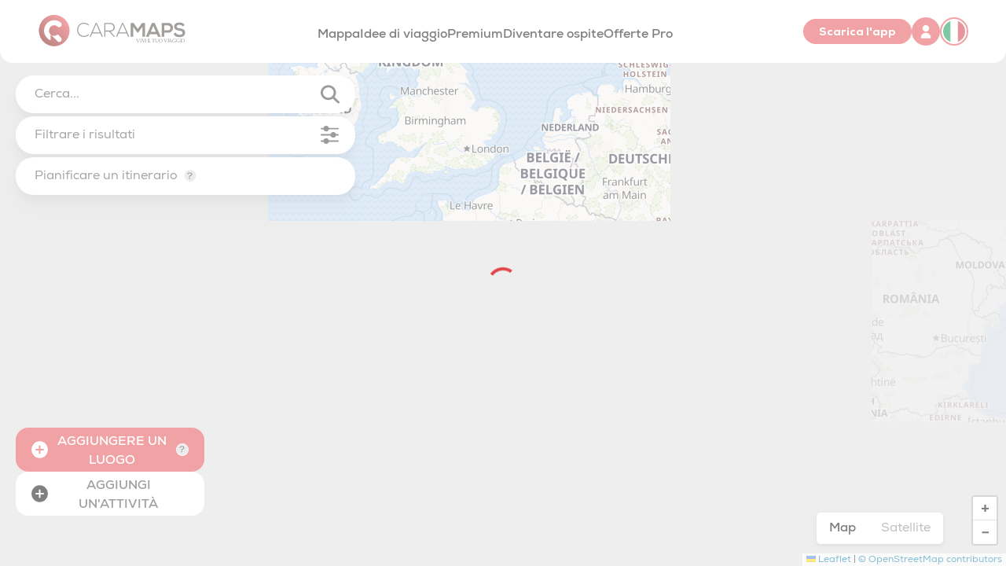

--- FILE ---
content_type: text/css; charset=utf-8
request_url: https://www.caramaps.com/_nuxt/PoiFullDetails.Cuitxk2z.css
body_size: 77
content:
button[data-v-17c36a82]:focus{outline:none}.scrollbar[data-v-c98fdd27]::-webkit-scrollbar{height:20px;margin-left:2px;width:5px}.scrollbar[data-v-c98fdd27]::-webkit-scrollbar-track{background-color:transparent;border-radius:100vh}.scrollbar[data-v-c98fdd27]::-webkit-scrollbar-thumb{background-color:#b0b0b0;border-radius:100vh}


--- FILE ---
content_type: text/css; charset=utf-8
request_url: https://www.caramaps.com/_nuxt/Modal.qa2N8IEL.css
body_size: 46
content:
.custom-scrollbar[data-v-ad146b13]::-webkit-scrollbar{padding-right:2px;width:8px}.custom-scrollbar[data-v-ad146b13]::-webkit-scrollbar-thumb{background-color:#0000004d;border-radius:10px}.custom-scrollbar[data-v-ad146b13]::-webkit-scrollbar-track{background:transparent}


--- FILE ---
content_type: text/css; charset=utf-8
request_url: https://www.caramaps.com/_nuxt/MazTextarea.D7QC6cFz.css
body_size: 481
content:
.m-textarea[data-v-e42cdaa5]{display:flex;flex-direction:column;position:relative;vertical-align:top}.m-textarea textarea[data-v-e42cdaa5]{background-color:var(--maz-color-bg);border-radius:var(--maz-border-radius);border-style:solid;border-width:var(--maz-border-width);color:var(--maz-color-text);min-height:6.25rem;outline:2px solid transparent;outline-offset:2px;padding:1rem;resize:vertical;width:100%}.m-textarea textarea[data-v-e42cdaa5]:is([class~=dark] *){background-color:var(--maz-color-bg-light)}.m-textarea textarea.--default-border[data-v-e42cdaa5]{border-color:var(--maz-border-color)}.m-textarea textarea.--default-border[data-v-e42cdaa5]:is([class~=dark] *){border-color:var(--maz-color-bg-lighter)}.m-textarea.--has-label textarea[data-v-e42cdaa5]{padding-top:1.5rem}.m-textarea.--is-disabled textarea[data-v-e42cdaa5]{background-color:var(--maz-color-bg-lighter);border-color:var(--maz-border-color);color:var(--maz-color-muted);cursor:not-allowed}.m-textarea.--is-disabled textarea[data-v-e42cdaa5]:is([class~=dark] *){border-color:var(--maz-color-bg-lighter)}.m-textarea__label[data-v-e42cdaa5]{align-items:center;display:block;display:flex;justify-content:center;left:1rem;line-height:1.5rem;overflow:hidden;pointer-events:none;position:absolute;text-overflow:ellipsis;top:.75rem;transform-origin:top left;transition:transform .2s cubic-bezier(0,0,.2,1) 0s;white-space:nowrap;width:-moz-max-content;width:max-content}.m-textarea__label.--should-up[data-v-e42cdaa5]{transform:scale(.8) translateY(-.65rem)}.m-textarea__label[data-v-e42cdaa5]:not(.--has-state){color:var(--maz-color-muted)}


--- FILE ---
content_type: text/css; charset=utf-8
request_url: https://www.caramaps.com/_nuxt/CustomAutocomplete.C3FeZXmY.css
body_size: 204
content:
input[data-v-26d57c7d]::-moz-placeholder{padding-left:10px}input[data-v-26d57c7d]::placeholder{padding-left:10px}.suggestions-list[data-v-26d57c7d]{background:#fff;border-radius:12px;box-shadow:0 2px 4px #0003;list-style-type:none;margin:5px 0 0;padding:0;position:absolute;width:100%;z-index:2000}.suggestion-item[data-v-26d57c7d]{color:#000;cursor:pointer;padding:10px;text-align:left}@media screen and (min-width:2560px){.suggestion-item[data-v-26d57c7d]{font-size:1.5rem;padding:15px}}.suggestion-item.highlighted[data-v-26d57c7d]{background-color:#f0f0f0}


--- FILE ---
content_type: text/javascript; charset=utf-8
request_url: https://www.caramaps.com/_nuxt/DywKxMek.js
body_size: 336
content:
import{d as r,p as o,ae as d,L as m,h as s,a,j as n,a0 as i,n as p}from"./DQw3YRwA.js";const c=r({name:"BaseLabel",props:{label:{type:String,required:!1},required:{type:Boolean,default:!1},classname:{type:String,default:""}},setup(e){const t="mb-2 inline align-middle text-sm font-bold text-[#222222] md:mb-0 md:mr-4 flex justify-start";return{mergedClass:o(()=>d(t,e.classname))}}}),u=["innerHTML"],f={key:1,class:"text-red"};function _(e,t,l,b,g,C){return a(),s("label",{class:p(e.mergedClass)},[e.label?(a(),s("span",{key:0,innerHTML:e.label},null,8,u)):n("",!0),i(e.$slots,"default"),e.required?(a(),s("span",f,"*")):n("",!0)],2)}const $=m(c,[["render",_]]);export{$ as _};


--- FILE ---
content_type: text/javascript; charset=utf-8
request_url: https://www.caramaps.com/_nuxt/BxeN_1sk.js
body_size: 8175
content:
import{d as F,B as P,p as M,ae as W,c as q,a as d,w as B,i as u,m as X,s as c,k as C,K as G,n as j,H as $,r as p,u as N,h as w,a0 as L,j as b,z as J,a2 as Q,g as D,f as Y,e as Z,x as O,M as A,O as e1}from"./DQw3YRwA.js";import{_ as t1}from"./Bmh0HzrU.js";import{R as a1}from"./BKU7vA0b.js";import{b as s1,E as o1}from"./COpD_4IQ.js";import{S as I}from"./T6ZGAVZc.js";import{R as c1}from"./LQ7Bsjny.js";const G1=F({__name:"BaseIconButton",props:{iconColor:{default:"#E3444A"},icon:{},size:{default:"w-4"},tooltip:{default:""},buttonClass:{default:""}},setup(e){const t=e,r=P(),h=M(()=>W("btn aspect-square rounded-full border border-red p-1",t.buttonClass));return(i,m)=>{const o=G,l=t1;return d(),q(l,{text:e.tooltip,enabled:!!e.tooltip,class:"!w-max"},{default:B(()=>[u("button",X({class:h.value,type:"button"},c(r)),[C(o,{icon:e.icon,class:j(e.size),iconColor:e.iconColor,overrideColor:!0},null,8,["icon","class","iconColor"])],16)]),_:1},8,["text","enabled"])}}}),l1={name:"Bluesky",shareUrl:"https://bsky.app/intent/compose?text=[u]",icon:{viewBox:"0 0 24 24",path:"M12 11.388c-.906-1.761-3.372-5.044-5.665-6.662c-2.197-1.55-3.034-1.283-3.583-1.033C2.116 3.978 2 4.955 2 5.528c0 .575.315 4.709.52 5.4c.68 2.28 3.094 3.05 5.32 2.803c-3.26.483-6.157 1.67-2.36 5.898c4.178 4.325 5.726-.927 6.52-3.59c.794 2.663 1.708 7.726 6.444 3.59c3.556-3.59.977-5.415-2.283-5.898c2.225.247 4.64-.523 5.319-2.803c.205-.69.52-4.825.52-5.399c0-.575-.116-1.55-.752-1.838c-.549-.248-1.386-.517-3.583 1.033c-2.293 1.621-4.76 4.904-5.665 6.664"},color:"#1185FE"},r1={name:"Email",shareUrl:"mailto:?body=[u]",args:{title:"&subject=[t]"},icon:{viewBox:"0 0 24 24",path:"M20 4H4c-1.1 0-2 .9-2 2v12c0 1.1.9 2 2 2h16c1.1 0 2-.9 2-2V6c0-1.1-.9-2-2-2m-.4 4.25l-6.54 4.09c-.65.41-1.47.41-2.12 0L4.4 8.25a.85.85 0 1 1 .9-1.44L12 11l6.7-4.19a.85.85 0 1 1 .9 1.44"},color:"#7e7e7e"},i1={name:"Facebook",shareUrl:"https://www.facebook.com/sharer/sharer.php?u=[u]",icon:{viewBox:"0 0 24 24",path:"M14 13.5h2.5l1-4H14v-2c0-1.03 0-2 2-2h1.5V2.14c-.326-.043-1.557-.14-2.857-.14C11.928 2 10 3.657 10 6.7v2.8H7v4h3V22h4z"},color:"#0866FF"},n1={name:"LINE",shareUrl:"https://social-plugins.line.me/lineit/share?url=[u]",args:{title:"&text=[t]"},icon:{viewBox:"0 0 24 24",path:"M18.664 10.84a.526.526 0 0 1-.526.525h-1.462v.938h1.463a.525.525 0 1 1 0 1.049H16.15a.526.526 0 0 1-.522-.524V8.852c0-.287.235-.525.525-.525h1.988a.526.526 0 0 1-.002 1.05h-1.463v.938h1.463c.29 0 .524.237.524.525m-4.098 2.485a.54.54 0 0 1-.166.025a.515.515 0 0 1-.425-.208l-2.036-2.764v2.45a.525.525 0 0 1-1.047 0V8.852a.522.522 0 0 1 .52-.523c.162 0 .312.086.412.211l2.052 2.775V8.852c0-.287.235-.525.525-.525c.287 0 .525.238.525.525v3.976a.524.524 0 0 1-.36.497m-4.95.027a.526.526 0 0 1-.523-.524V8.852c0-.287.235-.525.525-.525c.289 0 .524.238.524.525v3.976a.527.527 0 0 1-.526.524m-1.53 0H6.099a.528.528 0 0 1-.525-.524V8.852c0-.287.238-.525.525-.525c.29 0 .525.238.525.525v3.45h1.464a.525.525 0 0 1 0 1.05m3.915-10.78c-5.513 0-10 3.643-10 8.118c0 4.01 3.558 7.369 8.363 8.007c.325.068.769.215.881.492c.1.25.066.638.032.9l-.137.85c-.037.25-.2.988.874.537c1.076-.449 5.764-3.398 7.864-5.812C21.314 14.089 22 12.477 22 10.69c0-4.475-4.488-8.118-10-8.118"},color:"#06C655"},u1={name:"LinkedIn",shareUrl:"https://www.linkedin.com/sharing/share-offsite/?url=[u]",icon:{viewBox:"0 0 24 24",path:"M6.94 5a2 2 0 1 1-4-.002a2 2 0 0 1 4 .002M7 8.48H3V21h4zm6.32 0H9.34V21h3.94v-6.57c0-3.66 4.77-4 4.77 0V21H22v-7.93c0-6.17-7.06-5.94-8.72-2.91z"},color:"#0A66C2"},h1={name:"Pinterest",shareUrl:"https://pinterest.com/pin/create/button/?url=[u]",args:{title:"&description=[t]",image:"&media=[i]"},icon:{viewBox:"-4.5 -2 24 24",path:"M6.17 13.097c-.506 2.726-1.122 5.34-2.95 6.705c-.563-4.12.829-7.215 1.475-10.5c-1.102-1.91.133-5.755 2.457-4.808c2.86 1.166-2.477 7.102 1.106 7.844c3.741.774 5.269-6.683 2.949-9.109C7.855-.272 1.45 3.15 2.238 8.163c.192 1.226 1.421 1.598.491 3.29C.584 10.962-.056 9.22.027 6.897C.159 3.097 3.344.435 6.538.067c4.04-.466 7.831 1.527 8.354 5.44c.59 4.416-1.823 9.2-6.142 8.855c-1.171-.093-1.663-.69-2.58-1.265"},color:"#BD081C"},m1={name:"Pocket",shareUrl:"https://getpocket.com/edit?url=[u]",icon:{viewBox:"0 0 24 24",path:"M21.902 4.194A1.82 1.82 0 0 0 20.197 3H3.813A1.823 1.823 0 0 0 2 4.814v6.035l.069 1.2c.29 2.73 1.707 5.116 3.9 6.779c.038.03.078.059.118.089l.025.018a9.897 9.897 0 0 0 3.91 1.727a10.06 10.06 0 0 0 4.05-.014a.261.261 0 0 0 .064-.023a9.906 9.906 0 0 0 3.753-1.691l.025-.018c.04-.03.08-.058.119-.09c2.192-1.663 3.609-4.048 3.898-6.778l.069-1.2V4.814a1.792 1.792 0 0 0-.098-.62m-4.235 6.287l-4.704 4.513a1.372 1.372 0 0 1-1.899 0L6.36 10.48a1.371 1.371 0 1 1 1.898-1.979l3.756 3.601l3.756-3.6a1.372 1.372 0 0 1 1.898 1.978"},color:"#EF3F56"},d1={name:"Reddit",shareUrl:"https://www.reddit.com/submit?url=[u]",args:{title:"&title=[t]"},icon:{viewBox:"0 0 24 24",path:"m11.053 7.815l.751-3.536a2 2 0 0 1 2.372-1.54l3.196.68a2 2 0 1 1-.415 1.956l-3.197-.68l-.666 3.135c1.785.137 3.558.73 5.164 1.7A3.192 3.192 0 0 1 23 12.203v.021a3.193 3.193 0 0 1-1.207 2.55a2.852 2.852 0 0 1-.008.123c0 3.998-4.45 7.03-9.799 7.03c-5.333 0-9.708-3.024-9.705-6.953a5.316 5.316 0 0 1-.01-.181a3.193 3.193 0 0 1 3.454-5.35a11.446 11.446 0 0 1 5.329-1.628m9.285 5.526a1.19 1.19 0 0 0 .662-1.075a1.192 1.192 0 0 0-2.016-.806l-.585.56l-.67-.455c-1.615-1.098-3.452-1.725-5.23-1.764h-1.006c-1.875.028-3.652.6-5.237 1.675l-.664.45l-.583-.55a1.192 1.192 0 1 0-1.315 1.952l.633.29l-.053.695a3.95 3.95 0 0 0 .003.584c0 2.71 3.356 5.03 7.708 5.03c4.371 0 7.799-2.336 7.802-5.107a3.304 3.304 0 0 0 0-.507l-.052-.672zM6.951 13.5a1.5 1.5 0 1 1 3 0a1.5 1.5 0 0 1-3 0m7 0a1.5 1.5 0 1 1 3 0a1.5 1.5 0 0 1-3 0m-1.985 5.103c-1.397 0-2.766-.37-3.881-1.21a.424.424 0 0 1 .597-.597c.945.693 2.123.99 3.269.99s2.33-.275 3.284-.959a.439.439 0 0 1 .732.206a.469.469 0 0 1-.12.423c-.683.797-2.483 1.147-3.88 1.147"},color:"#FF4500"},p1={name:"Skype",shareUrl:"https://web.skype.com/share?url=[u]",args:{title:"&text=[t]"},icon:{viewBox:"0 0 24 24",path:"M13.31 20.4a8.5 8.5 0 0 1-9.71-9.71a5.25 5.25 0 0 1 7.09-7.09a8.5 8.5 0 0 1 9.71 9.71a5.25 5.25 0 0 1-7.09 7.09m-1.257-3.244h-.04c2.872 0 4.303-1.386 4.303-3.243c0-1.198-.551-2.471-2.726-2.958l-1.983-.44c-.755-.172-1.622-.4-1.622-1.115s.62-1.213 1.724-1.213c2.23 0 2.027 1.528 3.131 1.528c.576 0 1.093-.342 1.093-.93c0-1.37-2.197-2.4-4.056-2.4c-2.021 0-4.173.859-4.173 3.144c0 1.098.394 2.27 2.56 2.813l2.689.671c.816.202 1.018.659 1.018 1.072c0 .687-.684 1.358-1.918 1.358c-2.417 0-2.078-1.857-3.374-1.857c-.58 0-1.003.398-1.003.971c0 1.114 1.352 2.598 4.377 2.598"},color:"#00AFF0"},v1={name:"Telegram",shareUrl:"https://t.me/share/url?url=[u]",args:{title:"&text=[t]"},icon:{viewBox:"0 0 48 48",path:"M41.42 7.309s3.885-1.515 3.56 2.164c-.107 1.515-1.078 6.818-1.834 12.553l-2.59 16.99s-.216 2.489-2.159 2.922c-1.942.432-4.856-1.515-5.396-1.948c-.432-.325-8.094-5.195-10.792-7.575c-.756-.65-1.62-1.948.108-3.463L33.649 18.13c1.295-1.3 2.59-4.33-2.806-.65l-15.11 10.28s-1.727 1.083-4.964.109l-7.016-2.165s-2.59-1.623 1.835-3.246c10.793-5.086 24.068-10.28 35.831-15.15"},color:"#26A5E4"},g1={name:"Threads",shareUrl:"https://www.threads.net/intent/post?url=[u]",args:{title:"&text=[t]"},icon:{viewBox:"0 0 24 24",path:"M16.705 11.108c-.162-2.987-1.794-4.697-4.534-4.714c-1.652-.01-3.033.69-3.879 1.973L9.8 9.4c.634-.961 1.635-1.16 2.36-1.153c.903.006 1.583.268 2.024.78c.32.372.535.887.642 1.536q-1.202-.204-2.59-.125c-2.606.15-4.28 1.67-4.168 3.781c.057 1.071.59 1.993 1.502 2.595c.77.509 1.764.757 2.795.701c1.363-.075 2.432-.594 3.178-1.545c.566-.722.924-1.658 1.082-2.836c.65.392 1.13.907 1.397 1.527c.452 1.054.478 2.786-.935 4.198c-1.238 1.236-2.726 1.772-4.975 1.788c-2.495-.018-4.382-.819-5.608-2.378c-1.15-1.46-1.743-3.57-1.765-6.269c.022-2.7.616-4.809 1.765-6.27c1.226-1.559 3.113-2.359 5.608-2.377c2.513.019 4.432.822 5.706 2.39c.625.768 1.095 1.734 1.406 2.86l1.766-.47c-.377-1.387-.969-2.582-1.774-3.573c-1.633-2.01-4.033-3.039-7.11-3.06c-3.071.021-5.432 1.055-7.019 3.071c-1.411 1.795-2.14 4.306-2.164 7.436c.024 3.13.753 5.627 2.164 7.422c1.587 2.016 3.96 3.05 7.03 3.071c2.731-.019 4.655-.734 6.24-2.317c2.075-2.073 2.012-4.67 1.329-6.264c-.525-1.225-1.57-2.206-2.98-2.81m-4.438 4.557c-1.142.064-2.328-.448-2.387-1.546c-.043-.814.58-1.722 2.457-1.83a9.4 9.4 0 0 1 2.533.174c-.216 2.702-1.485 3.14-2.603 3.202"},color:"#000000"},w1={name:"Viber",shareUrl:"viber://forward?text=[u]",args:{title:"%20[t]"},icon:{viewBox:"0 0 24 24",path:"M11.4 0C9.473.028 5.333.344 3.02 2.467C1.302 4.187.696 6.7.633 9.817S.488 18.776 6.12 20.36h.003l-.004 2.416s-.037.977.61 1.177c.777.242 1.234-.5 1.98-1.302c.407-.44.972-1.084 1.397-1.58c3.85.326 6.812-.416 7.15-.525c.776-.252 5.176-.816 5.892-6.657c.74-6.02-.36-9.83-2.34-11.546c-.596-.55-3.006-2.3-8.375-2.323c0 0-.395-.025-1.037-.017zm.058 1.693c.545-.004.88.017.88.017c4.542.02 6.717 1.388 7.222 1.846c1.675 1.435 2.53 4.868 1.906 9.897v.002c-.604 4.878-4.174 5.184-4.832 5.395c-.28.09-2.882.737-6.153.524c0 0-2.436 2.94-3.197 3.704c-.12.12-.26.167-.352.144c-.13-.033-.166-.188-.165-.414l.02-4.018c-4.762-1.32-4.485-6.292-4.43-8.895c.054-2.604.543-4.738 1.996-6.173c1.96-1.773 5.474-2.018 7.11-2.03zm.38 2.602a.304.304 0 0 0-.004.607c1.624.01 2.946.537 4.028 1.592c1.073 1.046 1.62 2.468 1.633 4.334c.002.167.14.3.307.3a.304.304 0 0 0 .3-.304c-.014-1.984-.618-3.596-1.816-4.764c-1.19-1.16-2.692-1.753-4.447-1.765zm-3.96.695a.98.98 0 0 0-.616.117l-.01.002c-.43.247-.816.562-1.146.932l-.008.008q-.4.484-.46.948a.6.6 0 0 0-.007.14q0 .205.065.4l.013.01c.135.48.473 1.276 1.205 2.604c.42.768.903 1.5 1.446 2.186q.405.517.87.984l.132.132q.466.463.984.87a15.5 15.5 0 0 0 2.186 1.447c1.328.733 2.126 1.07 2.604 1.206l.01.014a1.3 1.3 0 0 0 .54.055q.466-.055.948-.46c.004 0 .003-.002.008-.005c.37-.33.683-.72.93-1.148l.003-.01c.225-.432.15-.842-.18-1.12c-.004 0-.698-.58-1.037-.83q-.54-.383-1.113-.71c-.51-.285-1.032-.106-1.248.174l-.447.564c-.23.283-.657.246-.657.246c-3.12-.796-3.955-3.955-3.955-3.955s-.037-.426.248-.656l.563-.448c.277-.215.456-.737.17-1.248a13 13 0 0 0-.71-1.115a28 28 0 0 0-.83-1.035a.82.82 0 0 0-.502-.297zm4.49.88a.303.303 0 0 0-.018.606c1.16.085 2.017.466 2.645 1.15c.63.688.93 1.524.906 2.57a.306.306 0 0 0 .61.013c.025-1.175-.334-2.193-1.067-2.994c-.74-.81-1.777-1.253-3.05-1.346h-.024zm.463 1.63a.305.305 0 0 0-.3.287c-.008.167.12.31.288.32c.523.028.875.175 1.113.422c.24.245.388.62.416 1.164a.304.304 0 0 0 .605-.03c-.03-.644-.215-1.178-.58-1.557c-.367-.378-.893-.574-1.52-.607h-.018z"},color:"#7360f2"},f1={name:"WhatsApp",shareUrl:"https://api.whatsapp.com/send?text=[u]",args:{title:"%20[t]"},icon:{viewBox:"0 0 24 24",path:"m7.254 18.494l.724.423A7.953 7.953 0 0 0 12.001 20a8 8 0 1 0-8-8a7.95 7.95 0 0 0 1.084 4.024l.422.724l-.653 2.401zM2.005 22l1.352-4.968A9.953 9.953 0 0 1 2.001 12c0-5.523 4.477-10 10-10s10 4.477 10 10s-4.477 10-10 10a9.954 9.954 0 0 1-5.03-1.355zM8.392 7.308c.134-.01.269-.01.403-.004c.054.004.108.01.162.016c.159.018.334.115.393.249c.298.676.588 1.357.868 2.04c.062.152.025.347-.093.537c-.06.097-.154.233-.263.372c-.113.145-.356.411-.356.411s-.099.118-.061.265c.014.056.06.137.102.205l.059.095c.256.427.6.86 1.02 1.268c.12.116.237.235.363.346c.468.413.998.75 1.57 1l.005.002c.085.037.128.057.252.11c.062.026.126.048.191.066a.35.35 0 0 0 .367-.13c.724-.877.79-.934.796-.934v.002a.482.482 0 0 1 .378-.127c.06.004.121.015.177.04c.531.243 1.4.622 1.4.622l.582.261c.098.047.187.158.19.265c.004.067.01.175-.013.373c-.032.259-.11.57-.188.733a1.158 1.158 0 0 1-.21.302a2.381 2.381 0 0 1-.33.288c-.082.062-.125.09-.125.09a5.063 5.063 0 0 1-.383.22a1.99 1.99 0 0 1-.833.23c-.185.01-.37.024-.556.014c-.008 0-.568-.087-.568-.087a9.448 9.448 0 0 1-3.84-2.046c-.226-.199-.436-.413-.65-.626c-.888-.885-1.561-1.84-1.97-2.742a3.472 3.472 0 0 1-.33-1.413a2.73 2.73 0 0 1 .565-1.68c.073-.094.142-.192.261-.305c.126-.12.207-.184.294-.228a.961.961 0 0 1 .371-.1"},color:"#25D366"},K={name:"X",shareUrl:"https://x.com/intent/post?url=[u]",args:{title:"&text=[t]",user:"&via=[uid]",hashtags:"&hashtags=[h]"},icon:{viewBox:"0 0 24 24",path:"M18.205 2.25h3.308l-7.227 8.26l8.502 11.24H16.13l-5.214-6.817L4.95 21.75H1.64l7.73-8.835L1.215 2.25H8.04l4.713 6.231zm-1.161 17.52h1.833L7.045 4.126H5.078z"},color:"#000000"},b1={facebook:i1,x:K,linkedin:u1,pinterest:h1,reddit:d1,bluesky:l1,threads:g1,pocket:m1,whatsapp:f1,telegram:v1,skype:p1,line:n1,viber:w1,email:r1},y1={twitter:K},k1={...b1,...y1},_1={network:"",url:void 0,title:void 0,user:void 0,hashtags:void 0,image:void 0};function x1(e=_1){const{network:t,url:r,title:h,user:i,hashtags:m,image:o}=e,l=$().public.socialShare,a=p({...k1[t]}),v=N(),n=M(()=>r!==void 0?new URL(r).href:l.baseUrl!==""?new URL(v.fullPath,l.baseUrl).href:""),f=M(()=>{var _,x,S,s,U,V,T,z;const y=a.value.shareUrl,g=(_=a.value.args)!=null&&_.title&&h?(x=a.value.args)==null?void 0:x.title:"",H=(S=a.value.args)!=null&&S.user&&i?(s=a.value.args)==null?void 0:s.user:"",E=(U=a.value.args)!=null&&U.hashtags&&m?(V=a.value.args)==null?void 0:V.hashtags:"",R=(T=a.value.args)!=null&&T.image&&o?(z=a.value.args)==null?void 0:z.image:"";let k=y+g+H+E+R;return k=k.replace(/\[u\]/i,encodeURIComponent(n.value)).replace(/\[t\]/i,h||"").replace(/\[uid\]/i,i||"").replace(/\[h\]/i,m||"").replace(/\[i\]/i,o||""),new URL(k).href});return a.value.shareUrl=f.value,delete a.value.args,a}const S1=["href","aria-label"],U1=["viewBox"],M1=["d"],B1={key:1,class:"social-share-button__label"},C1={__name:"SocialShare",props:{styled:{type:Boolean,default:void 0},label:{type:Boolean,default:void 0},icon:{type:Boolean,default:void 0},network:{type:String,required:!0},url:{type:String,default:void 0},title:{type:String,default:void 0},user:{type:String,default:void 0},hashtags:{type:String,default:void 0},image:{type:String,default:void 0}},setup(e){const t=e,r=$().public.socialShare,h=t.styled!==void 0?t.styled:r.styled,i=t.label!==void 0?t.label:r.label,m=t.icon!==void 0?t.icon:r.icon,o=x1({network:t.network,url:t.url,title:t.title,user:t.user,hashtags:t.hashtags,image:t.image});return(l,a)=>(d(),w("a",{class:j(["social-share-button",[`social-share-button--${e.network}`,{"social-share-button--styled":c(h)}]]),href:c(o).shareUrl,style:Q(`--color-brand:${c(o).color}`),"aria-label":`Share with ${c(o).name}`,target:"_blank"},[c(m)?L(l.$slots,"icon",{key:0},()=>[(d(),w("svg",{class:"social-share-button__icon",xmlns:"http://www.w3.org/2000/svg","aria-hidden":"true",role:"img",width:"1em",height:"1em",viewBox:`${c(o).icon.viewBox}`},[u("path",{fill:"currentColor",d:`${c(o).icon.path}`},null,8,M1)],8,U1))]):b("",!0),c(i)?(d(),w("span",B1,[L(l.$slots,"label",{},()=>[a[0]||(a[0]=J("Share",-1))])])):b("",!0)],14,S1))}};function L1(){const e=p(""),t=p(null),r=p(!1),h=p(!1),i=p(null),m=p(!1),o=new c1,{t:l}=D(),a=Y(),v=Z(),n=$();return{emailShareUrl:e,revisionContactForm:t,revisionEmailDialog:r,emailModal:h,emailForm:i,shareDialog:m,revisionMapUrl:s=>s===null?"":n.public.clientBaseURL.replace(/\/$/,"")+v({name:"map-slug",params:{slug:I.slugRevision(s)}}),activityMapUrl:s=>s===null?"":n.public.clientBaseURL.replace(/\/$/,"")+v({name:"map-slug",params:{slug:I.slugActivity(s)}}),twitterShare:s=>{window.open(`https://twitter.com/intent/tweet?url=${encodeURI(s)}&via=caramaps`,"_blank","toolbar=yes")},facebookShare:s=>{window.open(`https://www.facebook.com/sharer/sharer.php?u=${encodeURI(s)}`,"_blank","toolbar=yes")},emailShare:s=>{i.value=new o1,e.value=s,h.value=!0},onRevisionEmailClickIcon:s=>{t.value=new s1(s),r.value=!0},onRevisionEmailSubmit:async s=>{if(t.value){r.value=!1;try{await o.shareEmail(s["@id"],t.value),a.showMessage({message:l("poi_share.success_message"),type:"success"})}catch{}}},onEmailSubmit:async()=>{if(i.value){h.value=!1;try{e.value?await $fetch(e.value,{method:"PUT",body:i.value}):await $fetch("/api/email/share",{method:"POST",body:i.value}),a.showMessage({message:l("poi_share.success_message"),type:"success"})}catch{a.showMessage({message:l("poi_share.error_message"),type:"danger"})}}},copyUrlToClipboard:()=>{navigator.clipboard.writeText(window.location.href),a.showMessage({message:l("poi_detail.share.link_copied"),type:"success"})},openEmailApp:s=>{window.location.href=`mailto:?subject=${encodeURI(String(l("poi_share.share.email.subject")))}&body=${encodeURI(String(l("poi_share.share.email.body")))} : ${s||window.location.href}`}}}const $1=O("/share_mail.svg"),H1=O("/print.svg"),E1={key:0,class:"uppercase"},R1=["innerHTML"],V1={class:"flex w-full flex-col text-xs md:flex-row md:justify-around"},T1={class:"grid grid-rows-2 place-items-center"},z1=["innerHTML"],A1={class:"grid grid-rows-2 place-items-center"},I1=["innerHTML"],F1={key:0,class:"grid grid-rows-2 place-items-center"},P1=["innerHTML"],q1={key:1,class:"grid grid-rows-2 place-items-center"},j1=["innerHTML"],J1=F({__name:"ShareModal",props:A({printPdf:{type:Boolean,default:!1},shareEmail:{type:Boolean,default:!1},title:{default:"share.title"},type:{default:""},url:{default:""}},{modelValue:{type:Boolean},modelModifiers:{}}),emits:A(["print-pdf"],["update:modelValue"]),setup(e,{emit:t}){const r=e1(e,"modelValue"),h=e,i=t;P();const m=N(),{t:o}=D(),{openEmailApp:l}=L1(),a=()=>{l(h.url)};return(v,n)=>{const f=C1,y=a1;return d(),q(y,{modelValue:r.value,"onUpdate:modelValue":n[2]||(n[2]=g=>r.value=g)},{title:B(()=>[e.title?(d(),w("div",E1,[u("span",{class:"text-sm font-bold",innerHTML:c(o)(e.title)},null,8,R1)])):b("",!0)]),default:B(()=>[u("div",V1,[u("div",T1,[C(f,{network:"facebook",title:c(o)("poi_share.share.email.subject"),url:e.url||c(m).fullPath,description:c(o)("poi_share.share.email.body"),styled:"",class:"hover:o-100 text-white hover:cursor-pointer hover:brightness-75"},null,8,["title","url","description"]),u("span",{class:"truncate",innerHTML:c(o)("share.facebook")},null,8,z1)]),u("div",A1,[C(f,{network:"twitter",title:c(o)("poi_share.share.email.subject"),url:e.url||c(m).fullPath,styled:"",class:"hover:o-100 text-white hover:cursor-pointer hover:brightness-75"},null,8,["title","url"]),u("span",{class:"truncate",innerHTML:c(o)("share.twitter")},null,8,I1)]),e.shareEmail?(d(),w("div",F1,[u("img",{src:$1,alt:"email",class:"hover:o-100 hover:cursor-pointer hover:brightness-75",onClick:a}),u("span",{class:"truncate",innerHTML:c(o)("poi_detail.share.email")},null,8,P1)])):b("",!0),e.printPdf?(d(),w("div",q1,[u("a",{class:"hover:o-100 hover:cursor-pointer hover:brightness-75",onClick:n[0]||(n[0]=g=>i("print-pdf")),onKeypress:n[1]||(n[1]=g=>i("print-pdf"))},[...n[3]||(n[3]=[u("img",{src:H1,alt:"print"},null,-1)])],32),u("span",{class:"truncate",innerHTML:c(o)("share.print")},null,8,j1)])):b("",!0),L(v.$slots,"default")])]),_:3},8,["modelValue"])}}});export{G1 as _,J1 as a,H1 as b,L1 as u};


--- FILE ---
content_type: text/javascript; charset=utf-8
request_url: https://www.caramaps.com/_nuxt/QZT1Gq9c.js
body_size: 685
content:
import{d as e,L as C,h as t,a as n,i as s}from"./DQw3YRwA.js";const r=e({name:"ZoomIcon",props:{color:{type:String,default:"#3a84df",required:!1}}}),a={viewBox:"0 0 22 22",fill:"none",xmlns:"http://www.w3.org/2000/svg"};function l(p,o,c,d,f,i){return n(),t("svg",a,[...o[0]||(o[0]=[s("path",{d:"M17.8759 8.924C17.8759 10.8386 17.2356 12.6072 16.157 14.0422L21.5971 19.3272C22.1343 19.8486 22.1343 20.6954 21.5971 21.2168C21.06 21.7382 20.1877 21.7382 19.6506 21.2168L14.2105 15.9318C12.7323 16.9829 10.9103 17.6003 8.93794 17.6003C4.00059 17.6003 0 13.7168 0 8.924C0 4.1312 4.00059 0.247742 8.93794 0.247742C13.8753 0.247742 17.8759 4.1312 17.8759 8.924ZM8.93794 14.9306C9.75053 14.9306 10.5552 14.7753 11.3059 14.4734C12.0566 14.1716 12.7388 13.7291 13.3134 13.1713C13.888 12.6136 14.3438 11.9514 14.6547 11.2226C14.9657 10.4939 15.1257 9.71281 15.1257 8.924C15.1257 8.1352 14.9657 7.35412 14.6547 6.62536C14.3438 5.8966 13.888 5.23443 13.3134 4.67667C12.7388 4.1189 12.0566 3.67645 11.3059 3.37459C10.5552 3.07273 9.75053 2.91736 8.93794 2.91736C8.12534 2.91736 7.32071 3.07273 6.56997 3.37459C5.81923 3.67645 5.13709 4.1189 4.5625 4.67667C3.98791 5.23443 3.53212 5.8966 3.22115 6.62536C2.91019 7.35412 2.75013 8.1352 2.75013 8.924C2.75013 9.71281 2.91019 10.4939 3.22115 11.2226C3.53212 11.9514 3.98791 12.6136 4.5625 13.1713C5.13709 13.7291 5.81923 14.1716 6.56997 14.4734C7.32071 14.7753 8.12534 14.9306 8.93794 14.9306Z",fill:"#3C3935"},null,-1)])])}const _=C(r,[["render",l]]);export{_ as default};


--- FILE ---
content_type: text/javascript; charset=utf-8
request_url: https://www.caramaps.com/_nuxt/lNiGb71F.js
body_size: 331
content:
import{A as a,E as o,H as r}from"./DQw3YRwA.js";class p extends a{constructor(e="comment"){let t=o.Comment;e==="trip"&&(t=o.TripComment),e==="pointOfInterest"&&(t=o.PointOfInterestComment),super(t)}async getWithRevision(){const t=r().public.baseURL||"";try{return await $fetch(`/api/${this.endpoint}/with_revision`,{baseURL:t,method:"GET",headers:{"Content-Type":"application/json"}})}catch(n){return this.logError(n),{"hydra:member":[],"hydra:totalItems":0}}}async getLastCommunity(){const t=r().public.baseURL||"";try{return await $fetch(`/api/${this.endpoint}/last_community`,{baseURL:t,method:"GET",headers:{"Content-Type":"application/json"}})}catch(n){return this.logError(n),{"hydra:member":[],"hydra:totalItems":0}}}async getCommentTranslation(e,t){const i=r().public.baseURL||"";try{return await $fetch(`/api/point_of_interest_comments/${e}/translation?targetLanguage=${t}`,{baseURL:i,method:"GET",headers:{"Content-Type":"application/json"}})}catch(s){return this.logError(s),""}}}export{p as C};


--- FILE ---
content_type: text/javascript; charset=utf-8
request_url: https://www.caramaps.com/_nuxt/BuQLfuSP.js
body_size: 3679
content:
var ge=Object.defineProperty;var ve=(s,a,i)=>a in s?ge(s,a,{enumerable:!0,configurable:!0,writable:!0,value:i}):s[a]=i;var d=(s,a,i)=>ve(s,typeof a!="symbol"?a+"":a,i);import{A as J,E as V,g as pe,u as he,e as ye,r as g}from"./DQw3YRwA.js";import{u as we}from"./BenUhfa6.js";import{a as Le}from"./BDk8XDT_.js";var me=function(s,a){a===void 0&&(a=5);for(var i=Math.pow(10,a),f=s.length,c=new Array(Math.floor(s.length/2)),o=0,w=0,E=0,S=0;o<f;++S){var h=1,u=0,M=void 0;do M=s.charCodeAt(o++)-63-1,h+=M<<u,u+=5;while(M>=31);w+=h&1?~(h>>1):h>>1,h=1,u=0;do M=s.charCodeAt(o++)-63-1,h+=M<<u,u+=5;while(M>=31);E+=h&1?~(h>>1):h>>1,c[S]=[w/i,E/i]}return c.length=S,c};class Ce{constructor(){d(this,"lat",45);d(this,"lng",-.5)}}class De{constructor(){d(this,"firstAverageGrade",!1);d(this,"maxHeight",null);d(this,"maxWidth",null);d(this,"maxLength",null);d(this,"openAt","");d(this,"range",{max:200,min:0});d(this,"search","");d(this,"searchEnd");d(this,"searchStart");d(this,"secondAverageGrade",!1);d(this,"services",[]);d(this,"poiTypes",[]);d(this,"activityTypes",[]);d(this,"unknownPrice",!0);d(this,"free",!1);d(this,"paid",!1)}}class Me extends J{constructor(){super(V.Direction)}async calculateDistance(a,i){const f=a.map(c=>`${typeof c.lat=="function",c.lat},${typeof c.lng=="function",c.lng}`);try{const o=await new J(V.Direction).create(JSON.stringify({steps:f,...i}));if(!o)throw new Error("Failed to calculate distance.");return await o}catch(c){return console.error("Error during distance calculation:",c),[]}}async calculateStartEndDistance(a,i){if(!a.location||!i.location||typeof a.location!="object"||typeof i.location!="object")return Promise.resolve([]);const f=`${this.f(a.location.lat)},${this.f(a.location.lng)}`,c=`${this.f(i.location.lat)},${this.f(i.location.lng)}`;try{const o=await fetch(`/api/${this.endpoint}?start=${f}&end=${c}`,{method:"GET",headers:{"Content-Type":"application/json"}});if(!o.ok)throw new Error("Failed to calculate start-end distance.");return await o.json()}catch(o){return console.error("Error during start-end distance calculation:",o),[]}}f(a){return typeof a=="function"?a():a}}class ke{static convertDMS(a,i){const f=this.toDegreesMinutesAndSeconds(a),c=a>=0?"n":"s",o=this.toDegreesMinutesAndSeconds(i),w=i>=0?"e":"w";return{lat:{...f,cardinality:c},lng:{...o,cardinality:w}}}static toDegreesMinutesAndSeconds(a){const i=Math.abs(a),f=Math.floor(i),c=(i-f)*60,o=Math.floor(c),w=parseFloat(((c-o)*60).toFixed(4));return{degrees:f,minutes:o,seconds:w}}static formatAddress(a){if(!a.lat||!a.lng)return"";const{lat:i,lng:f}=this.convertDMS(a.lat,a.lng);return`${i.cardinality} ${i.degrees}° ${i.minutes}' ${i.seconds}" ${f.cardinality} ${f.degrees}° ${f.minutes}' ${f.seconds}"`}}function $e(s){const{locale:a}=pe(),{isBoosted:i}=we(),f=he(),c=ye(),o=g(null),w=g(null),E=g(5),S=g({lat:46.5591,lng:2.4256}),h=g(new Ce),u=g(null),M=g(null),I=g(null),Z=g({lat:48,lng:-.6}),O=g([]),K=new Me;g([]);const P=g([]),D=g(null),$=g([]),Q=g([]),j=g(!1),A=g([]),X=e=>{I.value=e,S.value={lat:e.address.lat,lng:e.address.lng}},Y=(e,n)=>{var t,l,r,y,v,k,b,p,m,C,F,z,H,G,N,U,_,q;return e.lat&&e.lon&&(u.value={position:new L.LatLng(e.lat,e.lon)},h.value.lat=e.lat,h.value.lng=e.lon),u.value={dms:ke.convertDMS(e.lat,e.lon),formatted_address:e.formatted,position:new L.LatLng(e.lat,e.lon)},n.streetName=e.housenumber&&e.street?e.housenumber+" "+e.street:e.pluscode||e.street||"",n.zipCode=e.postcode||"",n.country=e.country||"",n.cityName=e.city||"",n.lat=(t=u.value)==null?void 0:t.position.lat,n.latCardinality=(r=(l=u.value)==null?void 0:l.dms)==null?void 0:r.lat.cardinality,n.lat1=(v=(y=u.value)==null?void 0:y.dms)==null?void 0:v.lat.degrees,n.lat2=(b=(k=u.value)==null?void 0:k.dms)==null?void 0:b.lat.minutes,n.lat3=(m=(p=u.value)==null?void 0:p.dms)==null?void 0:m.lat.seconds,n.lng=(C=u.value)==null?void 0:C.position.lng,n.lngCardinality=(z=(F=u.value)==null?void 0:F.dms)==null?void 0:z.lng.cardinality,n.lng1=(G=(H=u.value)==null?void 0:H.dms)==null?void 0:G.lng.degrees,n.lng2=(U=(N=u.value)==null?void 0:N.dms)==null?void 0:U.lng.minutes,n.lng3=(q=(_=u.value)==null?void 0:_.dms)==null?void 0:q.lng.seconds,n},ee=e=>{var l,r;const{lat:n,lng:t}=e;!n||!t||(S.value={lat:n,lng:t},o&&((r=(l=o.value)==null?void 0:l.leafletObject)==null||r.panTo(new L.LatLng(n,t))))},ne=(e,n)=>{e&&(o.value=e,w.value=n,j.value=window.innerWidth<768)},te=(e,n=!1,t=!1,l)=>(o.value||(o.value=l),new Promise(r=>{var v,k,b;B();const y=[(v=e.directionStart)==null?void 0:v.location,...e.directionWaypoints.map(p=>p.location),(k=e.directionEnd)==null?void 0:k.location].filter(p=>!!p);if(!y.length)return r(!1);if(ae(y),!e.directionStart||!e.directionEnd)return e.errorCouple=[],r(!1);if(e.stepsCount=e.directionWaypoints.length,!n&&((b=e.polylines)!=null&&b.length)){e.polylines.map(T),x(),r(!0);return}le(e,y,t).then(p=>{if(p){e.totalDistance=p.totalDistance,e.totalDuration=p.totalDuration,e.durationString=p.totalDurationString,e.polylines=p.polylines,e.errorCouple=p.errorCouple;for(let m=0;m<p.steps.length;m++){const C=p.steps[m];if(m===p.steps.length-1&&(e!=null&&e.directionEnd)){e.directionEnd.distance=C.distance,e.directionEnd.duration=C.duration,e.directionEnd.durationString=C.durationString;continue}e!=null&&e.directionWaypoints[m-1]&&(e.directionWaypoints[m-1].distance=C.distance,e.directionWaypoints[m-1].duration=C.duration,e.directionWaypoints[m-1].durationString=C.durationString)}return r(!0)}})})),ae=e=>{var t,l;let n=new L.LatLngBounds(new L.LatLng(0,0),new L.LatLng(0,0));e.forEach((r,y)=>{let v;typeof r=="object"&&"location"in r?v=r.location:v=r,!(typeof v=="string"||!v||!("lat"in v))&&(ie(y+1,v),n.extend(v))}),e.length==1&&((l=(t=o.value)==null?void 0:t.leafletObject)==null||l.setView(e[0],15))},oe=()=>{var n,t;const e=(t=(n=o.value)==null?void 0:n.leafletObject)==null?void 0:t.getCenter();e&&(Z.value={lat:e.lat,lng:e.lng})},T=e=>{var t,l;const n=L.polyline(e,{color:"#FF0000",opacity:1,weight:5});(l=(t=o.value)==null?void 0:t.leafletObject)==null||l.addLayer(n),O.value.push(n),A.value.push(...e)},R=e=>{const n=me(e).map(t=>new L.LatLng(t[0],t[1]));T(n),A.value.push(...n)},x=()=>{if(A.value.length>0){const e=L.latLngBounds(A.value);if(o.value&&o.value.leafletObject){const n=j.value?0:450,t=j.value?0:96,l={maxZoom:15};f.path===c("map")&&(l.paddingTopLeft=L.point(n,t),l.paddingBottomRight=L.point(20,20)),o.value.leafletObject.fitBounds(e,l)}else console.error("mapRef.value ou mapRef.value.leafletObject est indéfini")}},le=(e,n,t=!1)=>new Promise(l=>{t?(e.polylines.forEach(r=>R(r)),x(),l(null)):K.calculateDistance(n,{avoidHighways:e.avoidHighways,tripUuid:e.uuid}).then(r=>{if(!r||Array.isArray(r))return W(n),x(),l(null);r.errorCouple.forEach(y=>{const v=y.map(k=>new L.LatLng(k.lat,k.lng));W(v),A.value.push(...v)}),r.polylines.forEach(y=>R(y)),x(),l(r)})}),re=e=>{const n=$.value.findIndex(t=>t.placeId===e.placeId);if(n>-1){D.value=$.value[n];return}$.value.push(e),D.value=e},W=e=>{var t;const n=L.polyline(e,{color:"#FF0000",opacity:1,weight:5});n.addTo((t=o.value)==null?void 0:t.leafletObject),O.value.push(n),A.value.push(...e)},ie=(e,n=null)=>{var l;const t=ce(e,n);return t.addTo((l=o.value)==null?void 0:l.leafletObject),t.on("click",()=>{var r;(r=s==null?void 0:s.onMarkerClicked)==null||r.call(s,e)}),t},ce=(e,n=null)=>{const t=`
      <div style="
        position: relative; 
        width: 25px; 
        height: 25px; 
        background-color: #E3444A; /* Couleur pleine pour le cercle */
        border-radius: 50%; /* Rendre le marqueur rond */
        display: flex; 
        align-items: center; 
        justify-content: center;
        color: white; 
        font-size: 12px; 
        font-weight: 500;
        pointer-events: none;
      ">
        ${String(e).padStart(2,"0")}
      </div>
    `,l=L.divIcon({html:t,className:"",iconSize:[20,20],iconAnchor:[10,10]});return L.marker(n,{icon:l,zIndexOffset:e})},se=()=>{fe()},B=()=>{o.value&&o.value.leafletObject.eachLayer(e=>{var n;e instanceof L.Polyline&&((n=o.value)==null||n.leafletObject.removeLayer(e))}),A.value.length=0},ue=async e=>{var l;if(!e)return;const t=await(await fetch(Le(e.lat,e.lng,a.value))).json();if(t.features===null||((l=t.features)==null?void 0:l.length)===0){u.value={position:new L.LatLng(0,0)};return}return t.features[0].properties},de=(e,n=!1)=>{var l,r;if(e["@type"]=="TripMapPoint"||e.durationString)return(r=(l=e.revisionInitial)==null?void 0:l.type)!=null&&r.code?"/picto/"+e.revisionInitial.type.code+".svg":"/picto/city.svg";if(typeof e=="string")return"/picto/"+e+".svg";let t=e==null?void 0:e.type.code;return!n&&i(e!=null&&e.pointOfInterest?e==null?void 0:e.pointOfInterest:e)&&(t+="_boost"),"/picto/"+t+".svg"},fe=()=>{var e;(e=w.value)==null||e.clear(),P.value=[]};return{currentCenter:S,itemPreview:I,mapRef:o,selectedItem:M,zoom:E,formatAddress:Y,onClickMarker:X,setCenter:ee,initMap:ne,drawTrip:te,updateCoordinate:ue,getMarkerIcon:de,selectedCity:D,createMarker:re,cities:Q,markers:P,clearMap:se,isMobile:j,clearPoiMarkers:()=>{var e;(e=w.value)==null||e.clear()},clearActivityMarkers:()=>{var e;(e=w.value)==null||e.clear()},onCenterChange:oe,clearLines:B}}export{ke as C,De as M,$e as u};


--- FILE ---
content_type: text/javascript; charset=utf-8
request_url: https://www.caramaps.com/_nuxt/CPawqhvN.js
body_size: 301
content:
import{A as s,E as i,f as l}from"./DQw3YRwA.js";const n={full:1,full_banner:2,lg:4,md:8,sm:32,watermark:16};class c{static getFilterBit(r=[]){return r.length?r.reduce((t,a)=>t+n[a],0):-1}}class d extends s{constructor(){super(i.Media)}async upload(r,t=[]){const{showMessage:a}=l();try{if(r.file){const e=new FormData;return e.append("file",new Blob([r.file])),e.append("filters",c.getFilterBit(t).toString()),await this.create(e)}else throw a({message:"No file to upload",type:"danger"}),new Error("No file to upload")}catch(e){throw console.error("Error uploading media:",e),e}}}export{d as M};


--- FILE ---
content_type: text/javascript; charset=utf-8
request_url: https://www.caramaps.com/_nuxt/DQw3YRwA.js
body_size: 252050
content:
const __vite__mapDeps=(i,m=__vite__mapDeps,d=(m.f||(m.f=["./DqZl5RXW.js","./BH_Dpclg.js","./BdHzVpov.js","./CLcVBb7b.js","./C07hWvUB.js","./T6ZGAVZc.js","./5A6mnN8J.js","./C8fwGZ6y.js","./C9N7HWqf.js","./C0RVIJnU.js","./Dk8wgGl7.js","./DOBPu4y8.js","./oniorvvG.js","./MazInput-CBiCdd0F.BVakXTZG.css","./CCQCKX0w.js","./MazSelect-BXzgSKmL.D7w1_Wzn.css","./DcLp3h8w.js","./MazTextarea.D7QC6cFz.css","./BB4BDLuh.js","./MazRadio.6lXosqrq.css","./B7uoCrDN.js","./MazPhoneNumberInput-C4TX1tGw.BZYziny0.css","./DAne5yVc.js","./D8hskZF3.js","./BDk8XDT_.js","./CustomAutocomplete.C3FeZXmY.css","./DnGov0TR.js","./MapLayerToggle.BULKnaN8.css","./CPawqhvN.js","./C-jSSYif.js","./CtIsWfTu.js","./DropZone.BFPcnEml.css","./DywKxMek.js","./BuQLfuSP.js","./BenUhfa6.js","./Cu40MJfR.js","./LQ7Bsjny.js","./B27yCnA1.js","./DgcT21eO.js","./CxqlDyAQ.js","./5yfzWuI2.js","./CK1zmqza.js","./BcEP-G8S.js","./BKU7vA0b.js","./MazDialog-CPgFpAlq.CYa9svcz.css","./CSrKLYxD.js","./iB3c34nl.js","./BxeN_1sk.js","./Bmh0HzrU.js","./DDMP1d7p.js","./COpD_4IQ.js","./ShareModal.Be-cOYXV.css","./BIQjx4-n.js","./ChJh7r3L.js","./BaseCarousel.CgpkCyYp.css","./C-LpX7UJ.js","./useModalManager.B9E4-Udn.css","./lmrsdxwQ.js","./BTrUgvsh.js","./Dd9bZSgr.js","./DcpvlS6B.js","./C8JpPC_k.js","./B8u3haFy.js","./CyjPa2E7.js","./C3Ei5S2b.js","./CYJLJ13P.js","./BWFFKr0H.js","./lNiGb71F.js","./DzSjrYph.js","./DAq7o5R8.js","./B9oRFiNf.js","./Dv1cAhcQ.js","./DXxsxqhr.js","./MazCheckbox.BTZhvPH_.css","./CX5LtsxO.js","./CJBZdIKj.js","./Modal.qa2N8IEL.css","./BRnQBp4i.js","./BMmXVQ06.js","./DZK6wkD8.js","./72-naJLM.js","./JRCKif2x.js","./CiTmdKOe.js","./DK24Ixwn.js","./MazPicker-BcQ_-AJH.C1QBEFok.css","./useRevisionForm.D3nkGVKm.css","./Bgi9RDP9.js","./GTJ2OsqG.js","./DI_d1zDe.js","./DUwv_pHU.js","./R-VyLoOe.js","./VKX2rkYM.js","./DL_74f-J.js","./BnRnwlkE.js","./DZ9Amtqx.js","./CaCTnPEi.js","./CLbdDIsk.js","./BuTMahtv.js","./DqdV1XMC.js","./BwS13pMa.js","./B0ZF1NOV.js","./PoiFullDetails.Cuitxk2z.css","./DVaju1Lr.js","./awards.q--bbVb-.css","./BZeUgJEh.js","./MBCvo48L.js","./BE8tSXKh.js","./9EKROuzX.js","./BQL5T6cf.js","./DADFpGd1.js","./9dcfC2wN.js","./details.CPwzNNaJ.css","./CW5hYAdD.js","./W-hl5Gye.js","./DUS1wqbA.js","./EwwHebGX.js","./B-rGFgrf.js","./C07V2TWw.js","./DmoUrxl4.js","./BwBo1aRX.js","./C5xWzA0J.js","./RTICMsVe.js","./KBE6dalv.js","./DM6Setg6.js","./n1RU6rp3.js","./C1OJ1ZnK.js","./BRoPQW38.js","./DPz9OL7v.js","./CriR8LpW.js","./-1onT-CG.js","./CiClJ2VI.js","./DktryUDd.js","./D2e4C1vQ.js","./CLndmFm_.js","./CVPV05o7.js","./BUgPm_r4.js","./StepNumber.Cj866z4D.css","./MapPage.CzOi1v9Q.css","./DwsmZQQt.js","./CF2IfC6y.js","./CCrtAd-i.js","./DK9awkV7.js","./8Hn9BIUU.js","./DJV4SzfB.js","./rWivUigf.js","./Btx2cOK7.js","./Bgs2ruXn.js","./CI4Yrn-W.js","./B_ungaZf.js","./DkpNuNSC.js","./DmrSqa0d.js","./MazLoadingBar.D2RYllm4.css","./CsxWkL7r.js","./_slug_.CtcWoDgF.css","./o23QMTCI.js","./index.B97hnaqM.css","./UKIrkai-.js","./BEjPwPr0.js","./CRvCITAu.js","./Dh2Gtaqf.js","./DaeVrs4T.js","./DaEVWm9d.js","./premium.B5frhogX.css","./C-6IxCwx.js","./Ca0UG5fy.js","./B7hrd9q5.js","./CMtPebD4.js","./DXBQFocB.js","./jfms4Jqi.js","./index.BdJseepl.css","./CxZ93eO_.js","./Dai7qWJS.js","./BiAik-U_.js","./CAZ2ENjf.js","./CP5rJNKS.js","./5CbcvhOx.js","./C-gYyWcq.js","./YoNn28uK.js","./BKubrQ-V.js","./D4xbjnM0.js","./B6KTWG1A.js","./QPiEizcG.js","./DZVyh2Eb.js","./DuEQ14Yi.js","./index.Be3WEQwn.css","./B8eSf2Vb.js","./top.CsbCKf2c.css","./CZtGPxrX.js","./DMGFoedH.js","./DvlcULsB.js","./BcNFcvDy.js","./DFB7Y8Z0.js","./DwWcMxwR.js","./_1PaknQF.js","./map.BLbwUs04.css","./C9yfG4Jq.js","./t6WKItgQ.js","./MazSpinner-CDJhmIRl.D4ENoIZN.css","./CuRLcGOf.js","./MazBtn-CTqI4qhg.BF8jF2i_.css"])))=>i.map(i=>d[i]);
var DO=Object.defineProperty;var xm=e=>{throw TypeError(e)};var CO=(e,t,n)=>t in e?DO(e,t,{enumerable:!0,configurable:!0,writable:!0,value:n}):e[t]=n;var Se=(e,t,n)=>CO(e,typeof t!="symbol"?t+"":t,n),Tf=(e,t,n)=>t.has(e)||xm("Cannot "+n);var re=(e,t,n)=>(Tf(e,t,"read from private field"),n?n.call(e):t.get(e)),tt=(e,t,n)=>t.has(e)?xm("Cannot add the same private member more than once"):t instanceof WeakSet?t.add(e):t.set(e,n),nt=(e,t,n,r)=>(Tf(e,t,"write to private field"),r?r.call(e,n):t.set(e,n),n),We=(e,t,n)=>(Tf(e,t,"access private method"),n);/**
* @vue/shared v3.5.25
* (c) 2018-present Yuxi (Evan) You and Vue contributors
* @license MIT
**/function Su(e){const t=Object.create(null);for(const n of e.split(","))t[n]=1;return n=>n in t}const qe={},Is=[],nr=()=>{},vy=()=>!1,yl=e=>e.charCodeAt(0)===111&&e.charCodeAt(1)===110&&(e.charCodeAt(2)>122||e.charCodeAt(2)<97),sh=e=>e.startsWith("onUpdate:"),ut=Object.assign,ah=(e,t)=>{const n=e.indexOf(t);n>-1&&e.splice(n,1)},xO=Object.prototype.hasOwnProperty,rt=(e,t)=>xO.call(e,t),Te=Array.isArray,Os=e=>Js(e)==="[object Map]",qi=e=>Js(e)==="[object Set]",Mm=e=>Js(e)==="[object Date]",MO=e=>Js(e)==="[object RegExp]",Le=e=>typeof e=="function",gt=e=>typeof e=="string",Ir=e=>typeof e=="symbol",lt=e=>e!==null&&typeof e=="object",lh=e=>(lt(e)||Le(e))&&Le(e.then)&&Le(e.catch),yy=Object.prototype.toString,Js=e=>yy.call(e),NO=e=>Js(e).slice(8,-1),wu=e=>Js(e)==="[object Object]",Au=e=>gt(e)&&e!=="NaN"&&e[0]!=="-"&&""+parseInt(e,10)===e,Rs=Su(",key,ref,ref_for,ref_key,onVnodeBeforeMount,onVnodeMounted,onVnodeBeforeUpdate,onVnodeUpdated,onVnodeBeforeUnmount,onVnodeUnmounted"),Pu=e=>{const t=Object.create(null);return n=>t[n]||(t[n]=e(n))},kO=/-\w/g,cn=Pu(e=>e.replace(kO,t=>t.slice(1).toUpperCase())),$O=/\B([A-Z])/g,$n=Pu(e=>e.replace($O,"-$1").toLowerCase()),El=Pu(e=>e.charAt(0).toUpperCase()+e.slice(1)),Ca=Pu(e=>e?`on${El(e)}`:""),Sn=(e,t)=>!Object.is(e,t),Ss=(e,...t)=>{for(let n=0;n<e.length;n++)e[n](...t)},Ey=(e,t,n,r=!1)=>{Object.defineProperty(e,t,{configurable:!0,enumerable:!1,writable:r,value:n})},Lu=e=>{const t=parseFloat(e);return isNaN(t)?e:t},Fc=e=>{const t=gt(e)?Number(e):NaN;return isNaN(t)?e:t};let Nm;const Du=()=>Nm||(Nm=typeof globalThis<"u"?globalThis:typeof self<"u"?self:typeof window<"u"?window:typeof global<"u"?global:{}),VO="Infinity,undefined,NaN,isFinite,isNaN,parseFloat,parseInt,decodeURI,decodeURIComponent,encodeURI,encodeURIComponent,Math,Number,Date,Array,Object,Boolean,String,RegExp,Map,Set,JSON,Intl,BigInt,console,Error,Symbol",FO=Su(VO);function Zs(e){if(Te(e)){const t={};for(let n=0;n<e.length;n++){const r=e[n],o=gt(r)?BO(r):Zs(r);if(o)for(const s in o)t[s]=o[s]}return t}else if(gt(e)||lt(e))return e}const UO=/;(?![^(]*\))/g,HO=/:([^]+)/,jO=/\/\*[^]*?\*\//g;function BO(e){const t={};return e.replace(jO,"").split(UO).forEach(n=>{if(n){const r=n.split(HO);r.length>1&&(t[r[0].trim()]=r[1].trim())}}),t}function gn(e){let t="";if(gt(e))t=e;else if(Te(e))for(let n=0;n<e.length;n++){const r=gn(e[n]);r&&(t+=r+" ")}else if(lt(e))for(const n in e)e[n]&&(t+=n+" ");return t.trim()}function GO(e){if(!e)return null;let{class:t,style:n}=e;return t&&!gt(t)&&(e.class=gn(t)),n&&(e.style=Zs(n)),e}const WO="itemscope,allowfullscreen,formnovalidate,ismap,nomodule,novalidate,readonly",zO=Su(WO);function by(e){return!!e||e===""}function YO(e,t){if(e.length!==t.length)return!1;let n=!0;for(let r=0;n&&r<e.length;r++)n=Go(e[r],t[r]);return n}function Go(e,t){if(e===t)return!0;let n=Mm(e),r=Mm(t);if(n||r)return n&&r?e.getTime()===t.getTime():!1;if(n=Ir(e),r=Ir(t),n||r)return e===t;if(n=Te(e),r=Te(t),n||r)return n&&r?YO(e,t):!1;if(n=lt(e),r=lt(t),n||r){if(!n||!r)return!1;const o=Object.keys(e).length,s=Object.keys(t).length;if(o!==s)return!1;for(const i in e){const a=e.hasOwnProperty(i),l=t.hasOwnProperty(i);if(a&&!l||!a&&l||!Go(e[i],t[i]))return!1}}return String(e)===String(t)}function Cu(e,t){return e.findIndex(n=>Go(n,t))}const Ty=e=>!!(e&&e.__v_isRef===!0),mr=e=>gt(e)?e:e==null?"":Te(e)||lt(e)&&(e.toString===yy||!Le(e.toString))?Ty(e)?mr(e.value):JSON.stringify(e,Iy,2):String(e),Iy=(e,t)=>Ty(t)?Iy(e,t.value):Os(t)?{[`Map(${t.size})`]:[...t.entries()].reduce((n,[r,o],s)=>(n[If(r,s)+" =>"]=o,n),{})}:qi(t)?{[`Set(${t.size})`]:[...t.values()].map(n=>If(n))}:Ir(t)?If(t):lt(t)&&!Te(t)&&!wu(t)?String(t):t,If=(e,t="")=>{var n;return Ir(e)?`Symbol(${(n=e.description)!=null?n:t})`:e};function KO(e){return e==null?"initial":typeof e=="string"?e===""?" ":e:String(e)}/**
* @vue/reactivity v3.5.25
* (c) 2018-present Yuxi (Evan) You and Vue contributors
* @license MIT
**/let dn;class ch{constructor(t=!1){this.detached=t,this._active=!0,this._on=0,this.effects=[],this.cleanups=[],this._isPaused=!1,this.parent=dn,!t&&dn&&(this.index=(dn.scopes||(dn.scopes=[])).push(this)-1)}get active(){return this._active}pause(){if(this._active){this._isPaused=!0;let t,n;if(this.scopes)for(t=0,n=this.scopes.length;t<n;t++)this.scopes[t].pause();for(t=0,n=this.effects.length;t<n;t++)this.effects[t].pause()}}resume(){if(this._active&&this._isPaused){this._isPaused=!1;let t,n;if(this.scopes)for(t=0,n=this.scopes.length;t<n;t++)this.scopes[t].resume();for(t=0,n=this.effects.length;t<n;t++)this.effects[t].resume()}}run(t){if(this._active){const n=dn;try{return dn=this,t()}finally{dn=n}}}on(){++this._on===1&&(this.prevScope=dn,dn=this)}off(){this._on>0&&--this._on===0&&(dn=this.prevScope,this.prevScope=void 0)}stop(t){if(this._active){this._active=!1;let n,r;for(n=0,r=this.effects.length;n<r;n++)this.effects[n].stop();for(this.effects.length=0,n=0,r=this.cleanups.length;n<r;n++)this.cleanups[n]();if(this.cleanups.length=0,this.scopes){for(n=0,r=this.scopes.length;n<r;n++)this.scopes[n].stop(!0);this.scopes.length=0}if(!this.detached&&this.parent&&!t){const o=this.parent.scopes.pop();o&&o!==this&&(this.parent.scopes[this.index]=o,o.index=this.index)}this.parent=void 0}}}function ea(e){return new ch(e)}function ta(){return dn}function ji(e,t=!1){dn&&dn.cleanups.push(e)}let mt;const Of=new WeakSet;class Qa{constructor(t){this.fn=t,this.deps=void 0,this.depsTail=void 0,this.flags=5,this.next=void 0,this.cleanup=void 0,this.scheduler=void 0,dn&&dn.active&&dn.effects.push(this)}pause(){this.flags|=64}resume(){this.flags&64&&(this.flags&=-65,Of.has(this)&&(Of.delete(this),this.trigger()))}notify(){this.flags&2&&!(this.flags&32)||this.flags&8||Ry(this)}run(){if(!(this.flags&1))return this.fn();this.flags|=2,km(this),Sy(this);const t=mt,n=br;mt=this,br=!0;try{return this.fn()}finally{wy(this),mt=t,br=n,this.flags&=-3}}stop(){if(this.flags&1){for(let t=this.deps;t;t=t.nextDep)dh(t);this.deps=this.depsTail=void 0,km(this),this.onStop&&this.onStop(),this.flags&=-2}}trigger(){this.flags&64?Of.add(this):this.scheduler?this.scheduler():this.runIfDirty()}runIfDirty(){bd(this)&&this.run()}get dirty(){return bd(this)}}let Oy=0,xa,Ma;function Ry(e,t=!1){if(e.flags|=8,t){e.next=Ma,Ma=e;return}e.next=xa,xa=e}function uh(){Oy++}function fh(){if(--Oy>0)return;if(Ma){let t=Ma;for(Ma=void 0;t;){const n=t.next;t.next=void 0,t.flags&=-9,t=n}}let e;for(;xa;){let t=xa;for(xa=void 0;t;){const n=t.next;if(t.next=void 0,t.flags&=-9,t.flags&1)try{t.trigger()}catch(r){e||(e=r)}t=n}}if(e)throw e}function Sy(e){for(let t=e.deps;t;t=t.nextDep)t.version=-1,t.prevActiveLink=t.dep.activeLink,t.dep.activeLink=t}function wy(e){let t,n=e.depsTail,r=n;for(;r;){const o=r.prevDep;r.version===-1?(r===n&&(n=o),dh(r),XO(r)):t=r,r.dep.activeLink=r.prevActiveLink,r.prevActiveLink=void 0,r=o}e.deps=t,e.depsTail=n}function bd(e){for(let t=e.deps;t;t=t.nextDep)if(t.dep.version!==t.version||t.dep.computed&&(Ay(t.dep.computed)||t.dep.version!==t.version))return!0;return!!e._dirty}function Ay(e){if(e.flags&4&&!(e.flags&16)||(e.flags&=-17,e.globalVersion===Ja)||(e.globalVersion=Ja,!e.isSSR&&e.flags&128&&(!e.deps&&!e._dirty||!bd(e))))return;e.flags|=2;const t=e.dep,n=mt,r=br;mt=e,br=!0;try{Sy(e);const o=e.fn(e._value);(t.version===0||Sn(o,e._value))&&(e.flags|=128,e._value=o,t.version++)}catch(o){throw t.version++,o}finally{mt=n,br=r,wy(e),e.flags&=-3}}function dh(e,t=!1){const{dep:n,prevSub:r,nextSub:o}=e;if(r&&(r.nextSub=o,e.prevSub=void 0),o&&(o.prevSub=r,e.nextSub=void 0),n.subs===e&&(n.subs=r,!r&&n.computed)){n.computed.flags&=-5;for(let s=n.computed.deps;s;s=s.nextDep)dh(s,!0)}!t&&!--n.sc&&n.map&&n.map.delete(n.key)}function XO(e){const{prevDep:t,nextDep:n}=e;t&&(t.nextDep=n,e.prevDep=void 0),n&&(n.prevDep=t,e.nextDep=void 0)}function qO(e,t){e.effect instanceof Qa&&(e=e.effect.fn);const n=new Qa(e);t&&ut(n,t);try{n.run()}catch(o){throw n.stop(),o}const r=n.run.bind(n);return r.effect=n,r}function QO(e){e.effect.stop()}let br=!0;const Py=[];function fo(){Py.push(br),br=!1}function po(){const e=Py.pop();br=e===void 0?!0:e}function km(e){const{cleanup:t}=e;if(e.cleanup=void 0,t){const n=mt;mt=void 0;try{t()}finally{mt=n}}}let Ja=0;class JO{constructor(t,n){this.sub=t,this.dep=n,this.version=n.version,this.nextDep=this.prevDep=this.nextSub=this.prevSub=this.prevActiveLink=void 0}}class xu{constructor(t){this.computed=t,this.version=0,this.activeLink=void 0,this.subs=void 0,this.map=void 0,this.key=void 0,this.sc=0,this.__v_skip=!0}track(t){if(!mt||!br||mt===this.computed)return;let n=this.activeLink;if(n===void 0||n.sub!==mt)n=this.activeLink=new JO(mt,this),mt.deps?(n.prevDep=mt.depsTail,mt.depsTail.nextDep=n,mt.depsTail=n):mt.deps=mt.depsTail=n,Ly(n);else if(n.version===-1&&(n.version=this.version,n.nextDep)){const r=n.nextDep;r.prevDep=n.prevDep,n.prevDep&&(n.prevDep.nextDep=r),n.prevDep=mt.depsTail,n.nextDep=void 0,mt.depsTail.nextDep=n,mt.depsTail=n,mt.deps===n&&(mt.deps=r)}return n}trigger(t){this.version++,Ja++,this.notify(t)}notify(t){uh();try{for(let n=this.subs;n;n=n.prevSub)n.sub.notify()&&n.sub.dep.notify()}finally{fh()}}}function Ly(e){if(e.dep.sc++,e.sub.flags&4){const t=e.dep.computed;if(t&&!e.dep.subs){t.flags|=20;for(let r=t.deps;r;r=r.nextDep)Ly(r)}const n=e.dep.subs;n!==e&&(e.prevSub=n,n&&(n.nextSub=e)),e.dep.subs=e}}const Uc=new WeakMap,xi=Symbol(""),Td=Symbol(""),Za=Symbol("");function pn(e,t,n){if(br&&mt){let r=Uc.get(e);r||Uc.set(e,r=new Map);let o=r.get(n);o||(r.set(n,o=new xu),o.map=r,o.key=n),o.track()}}function no(e,t,n,r,o,s){const i=Uc.get(e);if(!i){Ja++;return}const a=l=>{l&&l.trigger()};if(uh(),t==="clear")i.forEach(a);else{const l=Te(e),c=l&&Au(n);if(l&&n==="length"){const u=Number(r);i.forEach((f,d)=>{(d==="length"||d===Za||!Ir(d)&&d>=u)&&a(f)})}else switch((n!==void 0||i.has(void 0))&&a(i.get(n)),c&&a(i.get(Za)),t){case"add":l?c&&a(i.get("length")):(a(i.get(xi)),Os(e)&&a(i.get(Td)));break;case"delete":l||(a(i.get(xi)),Os(e)&&a(i.get(Td)));break;case"set":Os(e)&&a(i.get(xi));break}}fh()}function ZO(e,t){const n=Uc.get(e);return n&&n.get(t)}function os(e){const t=Ye(e);return t===e?t:(pn(t,"iterate",Za),Vn(e)?t:t.map(Rr))}function Mu(e){return pn(e=Ye(e),"iterate",Za),e}function wo(e,t){return Or(e)?Tr(e)?Vs(Rr(t)):Vs(t):Rr(t)}const eR={__proto__:null,[Symbol.iterator](){return Rf(this,Symbol.iterator,e=>wo(this,e))},concat(...e){return os(this).concat(...e.map(t=>Te(t)?os(t):t))},entries(){return Rf(this,"entries",e=>(e[1]=wo(this,e[1]),e))},every(e,t){return Kr(this,"every",e,t,void 0,arguments)},filter(e,t){return Kr(this,"filter",e,t,n=>n.map(r=>wo(this,r)),arguments)},find(e,t){return Kr(this,"find",e,t,n=>wo(this,n),arguments)},findIndex(e,t){return Kr(this,"findIndex",e,t,void 0,arguments)},findLast(e,t){return Kr(this,"findLast",e,t,n=>wo(this,n),arguments)},findLastIndex(e,t){return Kr(this,"findLastIndex",e,t,void 0,arguments)},forEach(e,t){return Kr(this,"forEach",e,t,void 0,arguments)},includes(...e){return Sf(this,"includes",e)},indexOf(...e){return Sf(this,"indexOf",e)},join(e){return os(this).join(e)},lastIndexOf(...e){return Sf(this,"lastIndexOf",e)},map(e,t){return Kr(this,"map",e,t,void 0,arguments)},pop(){return aa(this,"pop")},push(...e){return aa(this,"push",e)},reduce(e,...t){return $m(this,"reduce",e,t)},reduceRight(e,...t){return $m(this,"reduceRight",e,t)},shift(){return aa(this,"shift")},some(e,t){return Kr(this,"some",e,t,void 0,arguments)},splice(...e){return aa(this,"splice",e)},toReversed(){return os(this).toReversed()},toSorted(e){return os(this).toSorted(e)},toSpliced(...e){return os(this).toSpliced(...e)},unshift(...e){return aa(this,"unshift",e)},values(){return Rf(this,"values",e=>wo(this,e))}};function Rf(e,t,n){const r=Mu(e),o=r[t]();return r!==e&&!Vn(e)&&(o._next=o.next,o.next=()=>{const s=o._next();return s.done||(s.value=n(s.value)),s}),o}const tR=Array.prototype;function Kr(e,t,n,r,o,s){const i=Mu(e),a=i!==e&&!Vn(e),l=i[t];if(l!==tR[t]){const f=l.apply(e,s);return a?Rr(f):f}let c=n;i!==e&&(a?c=function(f,d){return n.call(this,wo(e,f),d,e)}:n.length>2&&(c=function(f,d){return n.call(this,f,d,e)}));const u=l.call(i,c,r);return a&&o?o(u):u}function $m(e,t,n,r){const o=Mu(e);let s=n;return o!==e&&(Vn(e)?n.length>3&&(s=function(i,a,l){return n.call(this,i,a,l,e)}):s=function(i,a,l){return n.call(this,i,wo(e,a),l,e)}),o[t](s,...r)}function Sf(e,t,n){const r=Ye(e);pn(r,"iterate",Za);const o=r[t](...n);return(o===-1||o===!1)&&bl(n[0])?(n[0]=Ye(n[0]),r[t](...n)):o}function aa(e,t,n=[]){fo(),uh();const r=Ye(e)[t].apply(e,n);return fh(),po(),r}const nR=Su("__proto__,__v_isRef,__isVue"),Dy=new Set(Object.getOwnPropertyNames(Symbol).filter(e=>e!=="arguments"&&e!=="caller").map(e=>Symbol[e]).filter(Ir));function rR(e){Ir(e)||(e=String(e));const t=Ye(this);return pn(t,"has",e),t.hasOwnProperty(e)}class Cy{constructor(t=!1,n=!1){this._isReadonly=t,this._isShallow=n}get(t,n,r){if(n==="__v_skip")return t.__v_skip;const o=this._isReadonly,s=this._isShallow;if(n==="__v_isReactive")return!o;if(n==="__v_isReadonly")return o;if(n==="__v_isShallow")return s;if(n==="__v_raw")return r===(o?s?Vy:$y:s?ky:Ny).get(t)||Object.getPrototypeOf(t)===Object.getPrototypeOf(r)?t:void 0;const i=Te(t);if(!o){let l;if(i&&(l=eR[n]))return l;if(n==="hasOwnProperty")return rR}const a=Reflect.get(t,n,at(t)?t:r);if((Ir(n)?Dy.has(n):nR(n))||(o||pn(t,"get",n),s))return a;if(at(a)){const l=i&&Au(n)?a:a.value;return o&&lt(l)?el(l):l}return lt(a)?o?el(a):Ar(a):a}}class xy extends Cy{constructor(t=!1){super(!1,t)}set(t,n,r,o){let s=t[n];const i=Te(t)&&Au(n);if(!this._isShallow){const c=Or(s);if(!Vn(r)&&!Or(r)&&(s=Ye(s),r=Ye(r)),!i&&at(s)&&!at(r))return c||(s.value=r),!0}const a=i?Number(n)<t.length:rt(t,n),l=Reflect.set(t,n,r,at(t)?t:o);return t===Ye(o)&&(a?Sn(r,s)&&no(t,"set",n,r):no(t,"add",n,r)),l}deleteProperty(t,n){const r=rt(t,n);t[n];const o=Reflect.deleteProperty(t,n);return o&&r&&no(t,"delete",n,void 0),o}has(t,n){const r=Reflect.has(t,n);return(!Ir(n)||!Dy.has(n))&&pn(t,"has",n),r}ownKeys(t){return pn(t,"iterate",Te(t)?"length":xi),Reflect.ownKeys(t)}}class My extends Cy{constructor(t=!1){super(!0,t)}set(t,n){return!0}deleteProperty(t,n){return!0}}const oR=new xy,iR=new My,sR=new xy(!0),aR=new My(!0),Id=e=>e,Vl=e=>Reflect.getPrototypeOf(e);function lR(e,t,n){return function(...r){const o=this.__v_raw,s=Ye(o),i=Os(s),a=e==="entries"||e===Symbol.iterator&&i,l=e==="keys"&&i,c=o[e](...r),u=n?Id:t?Vs:Rr;return!t&&pn(s,"iterate",l?Td:xi),{next(){const{value:f,done:d}=c.next();return d?{value:f,done:d}:{value:a?[u(f[0]),u(f[1])]:u(f),done:d}},[Symbol.iterator](){return this}}}}function Fl(e){return function(...t){return e==="delete"?!1:e==="clear"?void 0:this}}function cR(e,t){const n={get(o){const s=this.__v_raw,i=Ye(s),a=Ye(o);e||(Sn(o,a)&&pn(i,"get",o),pn(i,"get",a));const{has:l}=Vl(i),c=t?Id:e?Vs:Rr;if(l.call(i,o))return c(s.get(o));if(l.call(i,a))return c(s.get(a));s!==i&&s.get(o)},get size(){const o=this.__v_raw;return!e&&pn(Ye(o),"iterate",xi),o.size},has(o){const s=this.__v_raw,i=Ye(s),a=Ye(o);return e||(Sn(o,a)&&pn(i,"has",o),pn(i,"has",a)),o===a?s.has(o):s.has(o)||s.has(a)},forEach(o,s){const i=this,a=i.__v_raw,l=Ye(a),c=t?Id:e?Vs:Rr;return!e&&pn(l,"iterate",xi),a.forEach((u,f)=>o.call(s,c(u),c(f),i))}};return ut(n,e?{add:Fl("add"),set:Fl("set"),delete:Fl("delete"),clear:Fl("clear")}:{add(o){!t&&!Vn(o)&&!Or(o)&&(o=Ye(o));const s=Ye(this);return Vl(s).has.call(s,o)||(s.add(o),no(s,"add",o,o)),this},set(o,s){!t&&!Vn(s)&&!Or(s)&&(s=Ye(s));const i=Ye(this),{has:a,get:l}=Vl(i);let c=a.call(i,o);c||(o=Ye(o),c=a.call(i,o));const u=l.call(i,o);return i.set(o,s),c?Sn(s,u)&&no(i,"set",o,s):no(i,"add",o,s),this},delete(o){const s=Ye(this),{has:i,get:a}=Vl(s);let l=i.call(s,o);l||(o=Ye(o),l=i.call(s,o)),a&&a.call(s,o);const c=s.delete(o);return l&&no(s,"delete",o,void 0),c},clear(){const o=Ye(this),s=o.size!==0,i=o.clear();return s&&no(o,"clear",void 0,void 0),i}}),["keys","values","entries",Symbol.iterator].forEach(o=>{n[o]=lR(o,e,t)}),n}function Nu(e,t){const n=cR(e,t);return(r,o,s)=>o==="__v_isReactive"?!e:o==="__v_isReadonly"?e:o==="__v_raw"?r:Reflect.get(rt(n,o)&&o in r?n:r,o,s)}const uR={get:Nu(!1,!1)},fR={get:Nu(!1,!0)},dR={get:Nu(!0,!1)},pR={get:Nu(!0,!0)},Ny=new WeakMap,ky=new WeakMap,$y=new WeakMap,Vy=new WeakMap;function hR(e){switch(e){case"Object":case"Array":return 1;case"Map":case"Set":case"WeakMap":case"WeakSet":return 2;default:return 0}}function mR(e){return e.__v_skip||!Object.isExtensible(e)?0:hR(NO(e))}function Ar(e){return Or(e)?e:ku(e,!1,oR,uR,Ny)}function Fr(e){return ku(e,!1,sR,fR,ky)}function el(e){return ku(e,!0,iR,dR,$y)}function gR(e){return ku(e,!0,aR,pR,Vy)}function ku(e,t,n,r,o){if(!lt(e)||e.__v_raw&&!(t&&e.__v_isReactive))return e;const s=mR(e);if(s===0)return e;const i=o.get(e);if(i)return i;const a=new Proxy(e,s===2?r:n);return o.set(e,a),a}function Tr(e){return Or(e)?Tr(e.__v_raw):!!(e&&e.__v_isReactive)}function Or(e){return!!(e&&e.__v_isReadonly)}function Vn(e){return!!(e&&e.__v_isShallow)}function bl(e){return e?!!e.__v_raw:!1}function Ye(e){const t=e&&e.__v_raw;return t?Ye(t):e}function $u(e){return!rt(e,"__v_skip")&&Object.isExtensible(e)&&Ey(e,"__v_skip",!0),e}const Rr=e=>lt(e)?Ar(e):e,Vs=e=>lt(e)?el(e):e;function at(e){return e?e.__v_isRef===!0:!1}function we(e){return Fy(e,!1)}function ho(e){return Fy(e,!0)}function Fy(e,t){return at(e)?e:new _R(e,t)}class _R{constructor(t,n){this.dep=new xu,this.__v_isRef=!0,this.__v_isShallow=!1,this._rawValue=n?t:Ye(t),this._value=n?t:Rr(t),this.__v_isShallow=n}get value(){return this.dep.track(),this._value}set value(t){const n=this._rawValue,r=this.__v_isShallow||Vn(t)||Or(t);t=r?t:Ye(t),Sn(t,n)&&(this._rawValue=t,this._value=r?t:Rr(t),this.dep.trigger())}}function vR(e){e.dep&&e.dep.trigger()}function pe(e){return at(e)?e.value:e}function Uy(e){return Le(e)?e():pe(e)}const yR={get:(e,t,n)=>t==="__v_raw"?e:pe(Reflect.get(e,t,n)),set:(e,t,n,r)=>{const o=e[t];return at(o)&&!at(n)?(o.value=n,!0):Reflect.set(e,t,n,r)}};function ph(e){return Tr(e)?e:new Proxy(e,yR)}class ER{constructor(t){this.__v_isRef=!0,this._value=void 0;const n=this.dep=new xu,{get:r,set:o}=t(n.track.bind(n),n.trigger.bind(n));this._get=r,this._set=o}get value(){return this._value=this._get()}set value(t){this._set(t)}}function hh(e){return new ER(e)}function mh(e){const t=Te(e)?new Array(e.length):{};for(const n in e)t[n]=Hy(e,n);return t}class bR{constructor(t,n,r){this._object=t,this._key=n,this._defaultValue=r,this.__v_isRef=!0,this._value=void 0,this._raw=Ye(t);let o=!0,s=t;if(!Te(t)||!Au(String(n)))do o=!bl(s)||Vn(s);while(o&&(s=s.__v_raw));this._shallow=o}get value(){let t=this._object[this._key];return this._shallow&&(t=pe(t)),this._value=t===void 0?this._defaultValue:t}set value(t){if(this._shallow&&at(this._raw[this._key])){const n=this._object[this._key];if(at(n)){n.value=t;return}}this._object[this._key]=t}get dep(){return ZO(this._raw,this._key)}}class TR{constructor(t){this._getter=t,this.__v_isRef=!0,this.__v_isReadonly=!0,this._value=void 0}get value(){return this._value=this._getter()}}function gh(e,t,n){return at(e)?e:Le(e)?new TR(e):lt(e)&&arguments.length>1?Hy(e,t,n):we(e)}function Hy(e,t,n){return new bR(e,t,n)}class IR{constructor(t,n,r){this.fn=t,this.setter=n,this._value=void 0,this.dep=new xu(this),this.__v_isRef=!0,this.deps=void 0,this.depsTail=void 0,this.flags=16,this.globalVersion=Ja-1,this.next=void 0,this.effect=this,this.__v_isReadonly=!n,this.isSSR=r}notify(){if(this.flags|=16,!(this.flags&8)&&mt!==this)return Ry(this,!0),!0}get value(){const t=this.dep.track();return Ay(this),t&&(t.version=this.dep.version),this._value}set value(t){this.setter&&this.setter(t)}}function OR(e,t,n=!1){let r,o;return Le(e)?r=e:(r=e.get,o=e.set),new IR(r,o,n)}const RR={GET:"get",HAS:"has",ITERATE:"iterate"},SR={SET:"set",ADD:"add",DELETE:"delete",CLEAR:"clear"},Ul={},Hc=new WeakMap;let Ao;function wR(){return Ao}function jy(e,t=!1,n=Ao){if(n){let r=Hc.get(n);r||Hc.set(n,r=[]),r.push(e)}}function AR(e,t,n=qe){const{immediate:r,deep:o,once:s,scheduler:i,augmentJob:a,call:l}=n,c=E=>o?E:Vn(E)||o===!1||o===0?ro(E,1):ro(E);let u,f,d,p,h=!1,m=!1;if(at(e)?(f=()=>e.value,h=Vn(e)):Tr(e)?(f=()=>c(e),h=!0):Te(e)?(m=!0,h=e.some(E=>Tr(E)||Vn(E)),f=()=>e.map(E=>{if(at(E))return E.value;if(Tr(E))return c(E);if(Le(E))return l?l(E,2):E()})):Le(e)?t?f=l?()=>l(e,2):e:f=()=>{if(d){fo();try{d()}finally{po()}}const E=Ao;Ao=u;try{return l?l(e,3,[p]):e(p)}finally{Ao=E}}:f=nr,t&&o){const E=f,T=o===!0?1/0:o;f=()=>ro(E(),T)}const v=ta(),y=()=>{u.stop(),v&&v.active&&ah(v.effects,u)};if(s&&t){const E=t;t=(...T)=>{E(...T),y()}}let g=m?new Array(e.length).fill(Ul):Ul;const _=E=>{if(!(!(u.flags&1)||!u.dirty&&!E))if(t){const T=u.run();if(o||h||(m?T.some((I,R)=>Sn(I,g[R])):Sn(T,g))){d&&d();const I=Ao;Ao=u;try{const R=[T,g===Ul?void 0:m&&g[0]===Ul?[]:g,p];g=T,l?l(t,3,R):t(...R)}finally{Ao=I}}}else u.run()};return a&&a(_),u=new Qa(f),u.scheduler=i?()=>i(_,!1):_,p=E=>jy(E,!1,u),d=u.onStop=()=>{const E=Hc.get(u);if(E){if(l)l(E,4);else for(const T of E)T();Hc.delete(u)}},t?r?_(!0):g=u.run():i?i(_.bind(null,!0),!0):u.run(),y.pause=u.pause.bind(u),y.resume=u.resume.bind(u),y.stop=y,y}function ro(e,t=1/0,n){if(t<=0||!lt(e)||e.__v_skip||(n=n||new Map,(n.get(e)||0)>=t))return e;if(n.set(e,t),t--,at(e))ro(e.value,t,n);else if(Te(e))for(let r=0;r<e.length;r++)ro(e[r],t,n);else if(qi(e)||Os(e))e.forEach(r=>{ro(r,t,n)});else if(wu(e)){for(const r in e)ro(e[r],t,n);for(const r of Object.getOwnPropertySymbols(e))Object.prototype.propertyIsEnumerable.call(e,r)&&ro(e[r],t,n)}return e}/**
* @vue/runtime-core v3.5.25
* (c) 2018-present Yuxi (Evan) You and Vue contributors
* @license MIT
**/const By=[];function PR(e){By.push(e)}function LR(){By.pop()}function DR(e,t){}const CR={SETUP_FUNCTION:0,0:"SETUP_FUNCTION",RENDER_FUNCTION:1,1:"RENDER_FUNCTION",NATIVE_EVENT_HANDLER:5,5:"NATIVE_EVENT_HANDLER",COMPONENT_EVENT_HANDLER:6,6:"COMPONENT_EVENT_HANDLER",VNODE_HOOK:7,7:"VNODE_HOOK",DIRECTIVE_HOOK:8,8:"DIRECTIVE_HOOK",TRANSITION_HOOK:9,9:"TRANSITION_HOOK",APP_ERROR_HANDLER:10,10:"APP_ERROR_HANDLER",APP_WARN_HANDLER:11,11:"APP_WARN_HANDLER",FUNCTION_REF:12,12:"FUNCTION_REF",ASYNC_COMPONENT_LOADER:13,13:"ASYNC_COMPONENT_LOADER",SCHEDULER:14,14:"SCHEDULER",COMPONENT_UPDATE:15,15:"COMPONENT_UPDATE",APP_UNMOUNT_CLEANUP:16,16:"APP_UNMOUNT_CLEANUP"},xR={sp:"serverPrefetch hook",bc:"beforeCreate hook",c:"created hook",bm:"beforeMount hook",m:"mounted hook",bu:"beforeUpdate hook",u:"updated",bum:"beforeUnmount hook",um:"unmounted hook",a:"activated hook",da:"deactivated hook",ec:"errorCaptured hook",rtc:"renderTracked hook",rtg:"renderTriggered hook",0:"setup function",1:"render function",2:"watcher getter",3:"watcher callback",4:"watcher cleanup function",5:"native event handler",6:"component event handler",7:"vnode hook",8:"directive hook",9:"transition hook",10:"app errorHandler",11:"app warnHandler",12:"ref function",13:"async component loader",14:"scheduler flush",15:"component update",16:"app unmount cleanup function"};function na(e,t,n,r){try{return r?e(...r):e()}catch(o){Qi(o,t,n)}}function or(e,t,n,r){if(Le(e)){const o=na(e,t,n,r);return o&&lh(o)&&o.catch(s=>{Qi(s,t,n)}),o}if(Te(e)){const o=[];for(let s=0;s<e.length;s++)o.push(or(e[s],t,n,r));return o}}function Qi(e,t,n,r=!0){const o=t?t.vnode:null,{errorHandler:s,throwUnhandledErrorInProduction:i}=t&&t.appContext.config||qe;if(t){let a=t.parent;const l=t.proxy,c=`https://vuejs.org/error-reference/#runtime-${n}`;for(;a;){const u=a.ec;if(u){for(let f=0;f<u.length;f++)if(u[f](e,l,c)===!1)return}a=a.parent}if(s){fo(),na(s,null,10,[e,l,c]),po();return}}MR(e,n,o,r,i)}function MR(e,t,n,r=!0,o=!1){if(o)throw e;console.error(e)}const wn=[];let xr=-1;const ws=[];let Po=null,us=0;const Gy=Promise.resolve();let jc=null;function Zt(e){const t=jc||Gy;return e?t.then(this?e.bind(this):e):t}function NR(e){let t=xr+1,n=wn.length;for(;t<n;){const r=t+n>>>1,o=wn[r],s=nl(o);s<e||s===e&&o.flags&2?t=r+1:n=r}return t}function _h(e){if(!(e.flags&1)){const t=nl(e),n=wn[wn.length-1];!n||!(e.flags&2)&&t>=nl(n)?wn.push(e):wn.splice(NR(t),0,e),e.flags|=1,Wy()}}function Wy(){jc||(jc=Gy.then(zy))}function tl(e){Te(e)?ws.push(...e):Po&&e.id===-1?Po.splice(us+1,0,e):e.flags&1||(ws.push(e),e.flags|=1),Wy()}function Vm(e,t,n=xr+1){for(;n<wn.length;n++){const r=wn[n];if(r&&r.flags&2){if(e&&r.id!==e.uid)continue;wn.splice(n,1),n--,r.flags&4&&(r.flags&=-2),r(),r.flags&4||(r.flags&=-2)}}}function Bc(e){if(ws.length){const t=[...new Set(ws)].sort((n,r)=>nl(n)-nl(r));if(ws.length=0,Po){Po.push(...t);return}for(Po=t,us=0;us<Po.length;us++){const n=Po[us];n.flags&4&&(n.flags&=-2),n.flags&8||n(),n.flags&=-2}Po=null,us=0}}const nl=e=>e.id==null?e.flags&2?-1:1/0:e.id;function zy(e){try{for(xr=0;xr<wn.length;xr++){const t=wn[xr];t&&!(t.flags&8)&&(t.flags&4&&(t.flags&=-2),na(t,t.i,t.i?15:14),t.flags&4||(t.flags&=-2))}}finally{for(;xr<wn.length;xr++){const t=wn[xr];t&&(t.flags&=-2)}xr=-1,wn.length=0,Bc(),jc=null,(wn.length||ws.length)&&zy()}}let fs,Hl=[];function Yy(e,t){var n,r;fs=e,fs?(fs.enabled=!0,Hl.forEach(({event:o,args:s})=>fs.emit(o,...s)),Hl=[]):typeof window<"u"&&window.HTMLElement&&!((r=(n=window.navigator)==null?void 0:n.userAgent)!=null&&r.includes("jsdom"))?((t.__VUE_DEVTOOLS_HOOK_REPLAY__=t.__VUE_DEVTOOLS_HOOK_REPLAY__||[]).push(s=>{Yy(s,t)}),setTimeout(()=>{fs||(t.__VUE_DEVTOOLS_HOOK_REPLAY__=null,Hl=[])},3e3)):Hl=[]}let ln=null,Vu=null;function rl(e){const t=ln;return ln=e,Vu=e&&e.type.__scopeId||null,t}function kR(e){Vu=e}function $R(){Vu=null}const VR=e=>Bt;function Bt(e,t=ln,n){if(!t||e._n)return e;const r=(...o)=>{r._d&&sl(-1);const s=rl(t);let i;try{i=e(...o)}finally{rl(s),r._d&&sl(1)}return i};return r._n=!0,r._c=!0,r._d=!0,r}function vh(e,t){if(ln===null)return e;const n=Rl(ln),r=e.dirs||(e.dirs=[]);for(let o=0;o<t.length;o++){let[s,i,a,l=qe]=t[o];s&&(Le(s)&&(s={mounted:s,updated:s}),s.deep&&ro(i),r.push({dir:s,instance:n,value:i,oldValue:void 0,arg:a,modifiers:l}))}return e}function Mr(e,t,n,r){const o=e.dirs,s=t&&t.dirs;for(let i=0;i<o.length;i++){const a=o[i];s&&(a.oldValue=s[i].value);let l=a.dir[r];l&&(fo(),or(l,n,8,[e.el,a,e,t]),po())}}const Ky=Symbol("_vte"),Xy=e=>e.__isTeleport,Na=e=>e&&(e.disabled||e.disabled===""),Fm=e=>e&&(e.defer||e.defer===""),Um=e=>typeof SVGElement<"u"&&e instanceof SVGElement,Hm=e=>typeof MathMLElement=="function"&&e instanceof MathMLElement,Od=(e,t)=>{const n=e&&e.to;return gt(n)?t?t(n):null:n},qy={name:"Teleport",__isTeleport:!0,process(e,t,n,r,o,s,i,a,l,c){const{mc:u,pc:f,pbc:d,o:{insert:p,querySelector:h,createText:m,createComment:v}}=c,y=Na(t.props);let{shapeFlag:g,children:_,dynamicChildren:E}=t;if(e==null){const T=t.el=m(""),I=t.anchor=m("");p(T,n,r),p(I,n,r);const R=(O,L)=>{g&16&&u(_,O,L,o,s,i,a,l)},w=()=>{const O=t.target=Od(t.props,h),L=Jy(O,t,m,p);O&&(i!=="svg"&&Um(O)?i="svg":i!=="mathml"&&Hm(O)&&(i="mathml"),o&&o.isCE&&(o.ce._teleportTargets||(o.ce._teleportTargets=new Set)).add(O),y||(R(O,L),bc(t,!1)))};y&&(R(n,I),bc(t,!0)),Fm(t.props)?(t.el.__isMounted=!1,jt(()=>{w(),delete t.el.__isMounted},s)):w()}else{if(Fm(t.props)&&e.el.__isMounted===!1){jt(()=>{qy.process(e,t,n,r,o,s,i,a,l,c)},s);return}t.el=e.el,t.targetStart=e.targetStart;const T=t.anchor=e.anchor,I=t.target=e.target,R=t.targetAnchor=e.targetAnchor,w=Na(e.props),O=w?n:I,L=w?T:R;if(i==="svg"||Um(I)?i="svg":(i==="mathml"||Hm(I))&&(i="mathml"),E?(d(e.dynamicChildren,E,O,o,s,i,a),Lh(e,t,!0)):l||f(e,t,O,L,o,s,i,a,!1),y)w?t.props&&e.props&&t.props.to!==e.props.to&&(t.props.to=e.props.to):jl(t,n,T,c,1);else if((t.props&&t.props.to)!==(e.props&&e.props.to)){const M=t.target=Od(t.props,h);M&&jl(t,M,null,c,0)}else w&&jl(t,I,R,c,1);bc(t,y)}},remove(e,t,n,{um:r,o:{remove:o}},s){const{shapeFlag:i,children:a,anchor:l,targetStart:c,targetAnchor:u,target:f,props:d}=e;if(f&&(o(c),o(u)),s&&o(l),i&16){const p=s||!Na(d);for(let h=0;h<a.length;h++){const m=a[h];r(m,t,n,p,!!m.dynamicChildren)}}},move:jl,hydrate:FR};function jl(e,t,n,{o:{insert:r},m:o},s=2){s===0&&r(e.targetAnchor,t,n);const{el:i,anchor:a,shapeFlag:l,children:c,props:u}=e,f=s===2;if(f&&r(i,t,n),(!f||Na(u))&&l&16)for(let d=0;d<c.length;d++)o(c[d],t,n,2);f&&r(a,t,n)}function FR(e,t,n,r,o,s,{o:{nextSibling:i,parentNode:a,querySelector:l,insert:c,createText:u}},f){function d(m,v,y,g){v.anchor=f(i(m),v,a(m),n,r,o,s),v.targetStart=y,v.targetAnchor=g}const p=t.target=Od(t.props,l),h=Na(t.props);if(p){const m=p._lpa||p.firstChild;if(t.shapeFlag&16)if(h)d(e,t,m,m&&i(m));else{t.anchor=i(e);let v=m;for(;v;){if(v&&v.nodeType===8){if(v.data==="teleport start anchor")t.targetStart=v;else if(v.data==="teleport anchor"){t.targetAnchor=v,p._lpa=t.targetAnchor&&i(t.targetAnchor);break}}v=i(v)}t.targetAnchor||Jy(p,t,u,c),f(m&&i(m),t,p,n,r,o,s)}bc(t,h)}else h&&t.shapeFlag&16&&d(e,t,e,i(e));return t.anchor&&i(t.anchor)}const Qy=qy;function bc(e,t){const n=e.ctx;if(n&&n.ut){let r,o;for(t?(r=e.el,o=e.anchor):(r=e.targetStart,o=e.targetAnchor);r&&r!==o;)r.nodeType===1&&r.setAttribute("data-v-owner",n.uid),r=r.nextSibling;n.ut()}}function Jy(e,t,n,r){const o=t.targetStart=n(""),s=t.targetAnchor=n("");return o[Ky]=s,e&&(r(o,e),r(s,e)),s}const Jr=Symbol("_leaveCb"),Bl=Symbol("_enterCb");function yh(){const e={isMounted:!1,isLeaving:!1,isUnmounting:!1,leavingVNodes:new Map};return ar(()=>{e.isMounted=!0}),Ji(()=>{e.isUnmounting=!0}),e}const Gn=[Function,Array],Eh={mode:String,appear:Boolean,persisted:Boolean,onBeforeEnter:Gn,onEnter:Gn,onAfterEnter:Gn,onEnterCancelled:Gn,onBeforeLeave:Gn,onLeave:Gn,onAfterLeave:Gn,onLeaveCancelled:Gn,onBeforeAppear:Gn,onAppear:Gn,onAfterAppear:Gn,onAppearCancelled:Gn},Zy=e=>{const t=e.subTree;return t.component?Zy(t.component):t},UR={name:"BaseTransition",props:Eh,setup(e,{slots:t}){const n=Ft(),r=yh();return()=>{const o=t.default&&Fu(t.default(),!0);if(!o||!o.length)return;const s=eE(o),i=Ye(e),{mode:a}=i;if(r.isLeaving)return wf(s);const l=jm(s);if(!l)return wf(s);let c=Fs(l,i,r,n,f=>c=f);l.type!==kt&&mo(l,c);let u=n.subTree&&jm(n.subTree);if(u&&u.type!==kt&&!gr(u,l)&&Zy(n).type!==kt){let f=Fs(u,i,r,n);if(mo(u,f),a==="out-in"&&l.type!==kt)return r.isLeaving=!0,f.afterLeave=()=>{r.isLeaving=!1,n.job.flags&8||n.update(),delete f.afterLeave,u=void 0},wf(s);a==="in-out"&&l.type!==kt?f.delayLeave=(d,p,h)=>{const m=nE(r,u);m[String(u.key)]=u,d[Jr]=()=>{p(),d[Jr]=void 0,delete c.delayedLeave,u=void 0},c.delayedLeave=()=>{h(),delete c.delayedLeave,u=void 0}}:u=void 0}else u&&(u=void 0);return s}}};function eE(e){let t=e[0];if(e.length>1){for(const n of e)if(n.type!==kt){t=n;break}}return t}const tE=UR;function nE(e,t){const{leavingVNodes:n}=e;let r=n.get(t.type);return r||(r=Object.create(null),n.set(t.type,r)),r}function Fs(e,t,n,r,o){const{appear:s,mode:i,persisted:a=!1,onBeforeEnter:l,onEnter:c,onAfterEnter:u,onEnterCancelled:f,onBeforeLeave:d,onLeave:p,onAfterLeave:h,onLeaveCancelled:m,onBeforeAppear:v,onAppear:y,onAfterAppear:g,onAppearCancelled:_}=t,E=String(e.key),T=nE(n,e),I=(O,L)=>{O&&or(O,r,9,L)},R=(O,L)=>{const M=L[1];I(O,L),Te(O)?O.every(D=>D.length<=1)&&M():O.length<=1&&M()},w={mode:i,persisted:a,beforeEnter(O){let L=l;if(!n.isMounted)if(s)L=v||l;else return;O[Jr]&&O[Jr](!0);const M=T[E];M&&gr(e,M)&&M.el[Jr]&&M.el[Jr](),I(L,[O])},enter(O){let L=c,M=u,D=f;if(!n.isMounted)if(s)L=y||c,M=g||u,D=_||f;else return;let F=!1;const N=O[Bl]=H=>{F||(F=!0,H?I(D,[O]):I(M,[O]),w.delayedLeave&&w.delayedLeave(),O[Bl]=void 0)};L?R(L,[O,N]):N()},leave(O,L){const M=String(e.key);if(O[Bl]&&O[Bl](!0),n.isUnmounting)return L();I(d,[O]);let D=!1;const F=O[Jr]=N=>{D||(D=!0,L(),N?I(m,[O]):I(h,[O]),O[Jr]=void 0,T[M]===e&&delete T[M])};T[M]=e,p?R(p,[O,F]):F()},clone(O){const L=Fs(O,t,n,r,o);return o&&o(L),L}};return w}function wf(e){if(Tl(e))return e=Wr(e),e.children=null,e}function jm(e){if(!Tl(e))return Xy(e.type)&&e.children?eE(e.children):e;if(e.component)return e.component.subTree;const{shapeFlag:t,children:n}=e;if(n){if(t&16)return n[0];if(t&32&&Le(n.default))return n.default()}}function mo(e,t){e.shapeFlag&6&&e.component?(e.transition=t,mo(e.component.subTree,t)):e.shapeFlag&128?(e.ssContent.transition=t.clone(e.ssContent),e.ssFallback.transition=t.clone(e.ssFallback)):e.transition=t}function Fu(e,t=!1,n){let r=[],o=0;for(let s=0;s<e.length;s++){let i=e[s];const a=n==null?i.key:String(n)+String(i.key!=null?i.key:s);i.type===Rt?(i.patchFlag&128&&o++,r=r.concat(Fu(i.children,t,a))):(t||i.type!==kt)&&r.push(a!=null?Wr(i,{key:a}):i)}if(o>1)for(let s=0;s<r.length;s++)r[s].patchFlag=-2;return r}function Nt(e,t){return Le(e)?ut({name:e.name},t,{setup:e}):e}function HR(){const e=Ft();return e?(e.appContext.config.idPrefix||"v")+"-"+e.ids[0]+e.ids[1]++:""}function bh(e){e.ids=[e.ids[0]+e.ids[2]+++"-",0,0]}function jR(e){const t=Ft(),n=ho(null);if(t){const o=t.refs===qe?t.refs={}:t.refs;Object.defineProperty(o,e,{enumerable:!0,get:()=>n.value,set:s=>n.value=s})}return n}const Gc=new WeakMap;function As(e,t,n,r,o=!1){if(Te(e)){e.forEach((h,m)=>As(h,t&&(Te(t)?t[m]:t),n,r,o));return}if(Uo(r)&&!o){r.shapeFlag&512&&r.type.__asyncResolved&&r.component.subTree.component&&As(e,t,n,r.component.subTree);return}const s=r.shapeFlag&4?Rl(r.component):r.el,i=o?null:s,{i:a,r:l}=e,c=t&&t.r,u=a.refs===qe?a.refs={}:a.refs,f=a.setupState,d=Ye(f),p=f===qe?vy:h=>rt(d,h);if(c!=null&&c!==l){if(Bm(t),gt(c))u[c]=null,p(c)&&(f[c]=null);else if(at(c)){c.value=null;const h=t;h.k&&(u[h.k]=null)}}if(Le(l))na(l,a,12,[i,u]);else{const h=gt(l),m=at(l);if(h||m){const v=()=>{if(e.f){const y=h?p(l)?f[l]:u[l]:l.value;if(o)Te(y)&&ah(y,s);else if(Te(y))y.includes(s)||y.push(s);else if(h)u[l]=[s],p(l)&&(f[l]=u[l]);else{const g=[s];l.value=g,e.k&&(u[e.k]=g)}}else h?(u[l]=i,p(l)&&(f[l]=i)):m&&(l.value=i,e.k&&(u[e.k]=i))};if(i){const y=()=>{v(),Gc.delete(e)};y.id=-1,Gc.set(e,y),jt(y,n)}else Bm(e),v()}}}function Bm(e){const t=Gc.get(e);t&&(t.flags|=8,Gc.delete(e))}let Gm=!1;const is=()=>{Gm||(console.error("Hydration completed but contains mismatches."),Gm=!0)},BR=e=>e.namespaceURI.includes("svg")&&e.tagName!=="foreignObject",GR=e=>e.namespaceURI.includes("MathML"),Gl=e=>{if(e.nodeType===1){if(BR(e))return"svg";if(GR(e))return"mathml"}},gs=e=>e.nodeType===8;function WR(e){const{mt:t,p:n,o:{patchProp:r,createText:o,nextSibling:s,parentNode:i,remove:a,insert:l,createComment:c}}=e,u=(_,E)=>{if(!E.hasChildNodes()){n(null,_,E),Bc(),E._vnode=_;return}f(E.firstChild,_,null,null,null),Bc(),E._vnode=_},f=(_,E,T,I,R,w=!1)=>{w=w||!!E.dynamicChildren;const O=gs(_)&&_.data==="[",L=()=>m(_,E,T,I,R,O),{type:M,ref:D,shapeFlag:F,patchFlag:N}=E;let H=_.nodeType;E.el=_,N===-2&&(w=!1,E.dynamicChildren=null);let S=null;switch(M){case co:H!==3?E.children===""?(l(E.el=o(""),i(_),_),S=_):S=L():(_.data!==E.children&&(is(),_.data=E.children),S=s(_));break;case kt:g(_)?(S=s(_),y(E.el=_.content.firstChild,_,T)):H!==8||O?S=L():S=s(_);break;case Ni:if(O&&(_=s(_),H=_.nodeType),H===1||H===3){S=_;const C=!E.children.length;for(let $=0;$<E.staticCount;$++)C&&(E.children+=S.nodeType===1?S.outerHTML:S.data),$===E.staticCount-1&&(E.anchor=S),S=s(S);return O?s(S):S}else L();break;case Rt:O?S=h(_,E,T,I,R,w):S=L();break;default:if(F&1)(H!==1||E.type.toLowerCase()!==_.tagName.toLowerCase())&&!g(_)?S=L():S=d(_,E,T,I,R,w);else if(F&6){E.slotScopeIds=R;const C=i(_);if(O?S=v(_):gs(_)&&_.data==="teleport start"?S=v(_,_.data,"teleport end"):S=s(_),t(E,C,null,T,I,Gl(C),w),Uo(E)&&!E.type.__asyncResolved){let $;O?($=Ke(Rt),$.anchor=S?S.previousSibling:C.lastChild):$=_.nodeType===3?$r(""):Ke("div"),$.el=_,E.component.subTree=$}}else F&64?H!==8?S=L():S=E.type.hydrate(_,E,T,I,R,w,e,p):F&128&&(S=E.type.hydrate(_,E,T,I,Gl(i(_)),R,w,e,f))}return D!=null&&As(D,null,I,E),S},d=(_,E,T,I,R,w)=>{w=w||!!E.dynamicChildren;const{type:O,props:L,patchFlag:M,shapeFlag:D,dirs:F,transition:N}=E,H=O==="input"||O==="option";if(H||M!==-1){F&&Mr(E,null,T,"created");let S=!1;if(g(_)){S=CE(null,N)&&T&&T.vnode.props&&T.vnode.props.appear;const $=_.content.firstChild;if(S){const z=$.getAttribute("class");z&&($.$cls=z),N.beforeEnter($)}y($,_,T),E.el=_=$}if(D&16&&!(L&&(L.innerHTML||L.textContent))){let $=p(_.firstChild,E,_,T,I,R,w);for(;$;){Wl(_,1)||is();const z=$;$=$.nextSibling,a(z)}}else if(D&8){let $=E.children;$[0]===`
`&&(_.tagName==="PRE"||_.tagName==="TEXTAREA")&&($=$.slice(1));const{textContent:z}=_;z!==$&&z!==$.replace(/\r\n|\r/g,`
`)&&(Wl(_,0)||is(),_.textContent=E.children)}if(L){if(H||!w||M&48){const $=_.tagName.includes("-");for(const z in L)(H&&(z.endsWith("value")||z==="indeterminate")||yl(z)&&!Rs(z)||z[0]==="."||$)&&r(_,z,null,L[z],void 0,T)}else if(L.onClick)r(_,"onClick",null,L.onClick,void 0,T);else if(M&4&&Tr(L.style))for(const $ in L.style)L.style[$]}let C;(C=L&&L.onVnodeBeforeMount)&&xn(C,T,E),F&&Mr(E,null,T,"beforeMount"),((C=L&&L.onVnodeMounted)||F||S)&&NE(()=>{C&&xn(C,T,E),S&&N.enter(_),F&&Mr(E,null,T,"mounted")},I)}return _.nextSibling},p=(_,E,T,I,R,w,O)=>{O=O||!!E.dynamicChildren;const L=E.children,M=L.length;for(let D=0;D<M;D++){const F=O?L[D]:L[D]=kn(L[D]),N=F.type===co;_?(N&&!O&&D+1<M&&kn(L[D+1]).type===co&&(l(o(_.data.slice(F.children.length)),T,s(_)),_.data=F.children),_=f(_,F,I,R,w,O)):N&&!F.children?l(F.el=o(""),T):(Wl(T,1)||is(),n(null,F,T,null,I,R,Gl(T),w))}return _},h=(_,E,T,I,R,w)=>{const{slotScopeIds:O}=E;O&&(R=R?R.concat(O):O);const L=i(_),M=p(s(_),E,L,T,I,R,w);return M&&gs(M)&&M.data==="]"?s(E.anchor=M):(is(),l(E.anchor=c("]"),L,M),M)},m=(_,E,T,I,R,w)=>{if(Wl(_.parentElement,1)||is(),E.el=null,w){const M=v(_);for(;;){const D=s(_);if(D&&D!==M)a(D);else break}}const O=s(_),L=i(_);return a(_),n(null,E,L,O,T,I,Gl(L),R),T&&(T.vnode.el=E.el,Ku(T,E.el)),O},v=(_,E="[",T="]")=>{let I=0;for(;_;)if(_=s(_),_&&gs(_)&&(_.data===E&&I++,_.data===T)){if(I===0)return s(_);I--}return _},y=(_,E,T)=>{const I=E.parentNode;I&&I.replaceChild(_,E);let R=T;for(;R;)R.vnode.el===E&&(R.vnode.el=R.subTree.el=_),R=R.parent},g=_=>_.nodeType===1&&_.tagName==="TEMPLATE";return[u,f]}const Wm="data-allow-mismatch",zR={0:"text",1:"children",2:"class",3:"style",4:"attribute"};function Wl(e,t){if(t===0||t===1)for(;e&&!e.hasAttribute(Wm);)e=e.parentElement;const n=e&&e.getAttribute(Wm);if(n==null)return!1;if(n==="")return!0;{const r=n.split(",");return t===0&&r.includes("children")?!0:r.includes(zR[t])}}const YR=Du().requestIdleCallback||(e=>setTimeout(e,1)),KR=Du().cancelIdleCallback||(e=>clearTimeout(e)),XR=(e=1e4)=>t=>{const n=YR(t,{timeout:e});return()=>KR(n)};function qR(e){const{top:t,left:n,bottom:r,right:o}=e.getBoundingClientRect(),{innerHeight:s,innerWidth:i}=window;return(t>0&&t<s||r>0&&r<s)&&(n>0&&n<i||o>0&&o<i)}const QR=e=>(t,n)=>{const r=new IntersectionObserver(o=>{for(const s of o)if(s.isIntersecting){r.disconnect(),t();break}},e);return n(o=>{if(o instanceof Element){if(qR(o))return t(),r.disconnect(),!1;r.observe(o)}}),()=>r.disconnect()},JR=e=>t=>{if(e){const n=matchMedia(e);if(n.matches)t();else return n.addEventListener("change",t,{once:!0}),()=>n.removeEventListener("change",t)}},ZR=(e=[])=>(t,n)=>{gt(e)&&(e=[e]);let r=!1;const o=i=>{r||(r=!0,s(),t(),i.target.dispatchEvent(new i.constructor(i.type,i)))},s=()=>{n(i=>{for(const a of e)i.removeEventListener(a,o)})};return n(i=>{for(const a of e)i.addEventListener(a,o,{once:!0})}),s};function eS(e,t){if(gs(e)&&e.data==="["){let n=1,r=e.nextSibling;for(;r;){if(r.nodeType===1){if(t(r)===!1)break}else if(gs(r))if(r.data==="]"){if(--n===0)break}else r.data==="["&&n++;r=r.nextSibling}}else t(e)}const Uo=e=>!!e.type.__asyncLoader;function Rn(e){Le(e)&&(e={loader:e});const{loader:t,loadingComponent:n,errorComponent:r,delay:o=200,hydrate:s,timeout:i,suspensible:a=!0,onError:l}=e;let c=null,u,f=0;const d=()=>(f++,c=null,p()),p=()=>{let h;return c||(h=c=t().catch(m=>{if(m=m instanceof Error?m:new Error(String(m)),l)return new Promise((v,y)=>{l(m,()=>v(d()),()=>y(m),f+1)});throw m}).then(m=>h!==c&&c?c:(m&&(m.__esModule||m[Symbol.toStringTag]==="Module")&&(m=m.default),u=m,m)))};return Nt({name:"AsyncComponentWrapper",__asyncLoader:p,__asyncHydrate(h,m,v){let y=!1;(m.bu||(m.bu=[])).push(()=>y=!0);const g=()=>{y||v()},_=s?()=>{const E=s(g,T=>eS(h,T));E&&(m.bum||(m.bum=[])).push(E)}:g;u?_():p().then(()=>!m.isUnmounted&&_())},get __asyncResolved(){return u},setup(){const h=an;if(bh(h),u)return()=>zl(u,h);const m=_=>{c=null,Qi(_,h,13,!r)};if(a&&h.suspense||Us)return p().then(_=>()=>zl(_,h)).catch(_=>(m(_),()=>r?Ke(r,{error:_}):null));const v=we(!1),y=we(),g=we(!!o);return o&&setTimeout(()=>{g.value=!1},o),i!=null&&setTimeout(()=>{if(!v.value&&!y.value){const _=new Error(`Async component timed out after ${i}ms.`);m(_),y.value=_}},i),p().then(()=>{v.value=!0,h.parent&&Tl(h.parent.vnode)&&h.parent.update()}).catch(_=>{m(_),y.value=_}),()=>{if(v.value&&u)return zl(u,h);if(y.value&&r)return Ke(r,{error:y.value});if(n&&!g.value)return zl(n,h)}}})}function zl(e,t){const{ref:n,props:r,children:o,ce:s}=t.vnode,i=Ke(e,r,o);return i.ref=n,i.ce=s,delete t.vnode.ce,i}const Tl=e=>e.type.__isKeepAlive,tS={name:"KeepAlive",__isKeepAlive:!0,props:{include:[String,RegExp,Array],exclude:[String,RegExp,Array],max:[String,Number]},setup(e,{slots:t}){const n=Ft(),r=n.ctx;if(!r.renderer)return()=>{const g=t.default&&t.default();return g&&g.length===1?g[0]:g};const o=new Map,s=new Set;let i=null;const a=n.suspense,{renderer:{p:l,m:c,um:u,o:{createElement:f}}}=r,d=f("div");r.activate=(g,_,E,T,I)=>{const R=g.component;c(g,_,E,0,a),l(R.vnode,g,_,E,R,a,T,g.slotScopeIds,I),jt(()=>{R.isDeactivated=!1,R.a&&Ss(R.a);const w=g.props&&g.props.onVnodeMounted;w&&xn(w,R.parent,g)},a)},r.deactivate=g=>{const _=g.component;zc(_.m),zc(_.a),c(g,d,null,1,a),jt(()=>{_.da&&Ss(_.da);const E=g.props&&g.props.onVnodeUnmounted;E&&xn(E,_.parent,g),_.isDeactivated=!0},a)};function p(g){Af(g),u(g,n,a,!0)}function h(g){o.forEach((_,E)=>{const T=kd(_.type);T&&!g(T)&&m(E)})}function m(g){const _=o.get(g);_&&(!i||!gr(_,i))?p(_):i&&Af(i),o.delete(g),s.delete(g)}pt(()=>[e.include,e.exclude],([g,_])=>{g&&h(E=>ba(g,E)),_&&h(E=>!ba(_,E))},{flush:"post",deep:!0});let v=null;const y=()=>{v!=null&&(Yc(n.subTree.type)?jt(()=>{o.set(v,Yl(n.subTree))},n.subTree.suspense):o.set(v,Yl(n.subTree)))};return ar(y),Bu(y),Ji(()=>{o.forEach(g=>{const{subTree:_,suspense:E}=n,T=Yl(_);if(g.type===T.type&&g.key===T.key){Af(T);const I=T.component.da;I&&jt(I,E);return}p(g)})}),()=>{if(v=null,!t.default)return i=null;const g=t.default(),_=g[0];if(g.length>1)return i=null,g;if(!go(_)||!(_.shapeFlag&4)&&!(_.shapeFlag&128))return i=null,_;let E=Yl(_);if(E.type===kt)return i=null,E;const T=E.type,I=kd(Uo(E)?E.type.__asyncResolved||{}:T),{include:R,exclude:w,max:O}=e;if(R&&(!I||!ba(R,I))||w&&I&&ba(w,I))return E.shapeFlag&=-257,i=E,_;const L=E.key==null?T:E.key,M=o.get(L);return E.el&&(E=Wr(E),_.shapeFlag&128&&(_.ssContent=E)),v=L,M?(E.el=M.el,E.component=M.component,E.transition&&mo(E,E.transition),E.shapeFlag|=512,s.delete(L),s.add(L)):(s.add(L),O&&s.size>parseInt(O,10)&&m(s.values().next().value)),E.shapeFlag|=256,i=E,Yc(_.type)?_:E}}},rE=tS;function ba(e,t){return Te(e)?e.some(n=>ba(n,t)):gt(e)?e.split(",").includes(t):MO(e)?(e.lastIndex=0,e.test(t)):!1}function Uu(e,t){oE(e,"a",t)}function Hu(e,t){oE(e,"da",t)}function oE(e,t,n=an){const r=e.__wdc||(e.__wdc=()=>{let o=n;for(;o;){if(o.isDeactivated)return;o=o.parent}return e()});if(ju(t,r,n),n){let o=n.parent;for(;o&&o.parent;)Tl(o.parent.vnode)&&nS(r,t,n,o),o=o.parent}}function nS(e,t,n,r){const o=ju(t,e,r,!0);Zi(()=>{ah(r[t],o)},n)}function Af(e){e.shapeFlag&=-257,e.shapeFlag&=-513}function Yl(e){return e.shapeFlag&128?e.ssContent:e}function ju(e,t,n=an,r=!1){if(n){const o=n[e]||(n[e]=[]),s=t.__weh||(t.__weh=(...i)=>{fo();const a=Gi(n),l=or(t,n,e,i);return a(),po(),l});return r?o.unshift(s):o.push(s),s}}const yo=e=>(t,n=an)=>{(!Us||e==="sp")&&ju(e,(...r)=>t(...r),n)},iE=yo("bm"),ar=yo("m"),Th=yo("bu"),Bu=yo("u"),Ji=yo("bum"),Zi=yo("um"),sE=yo("sp"),aE=yo("rtg"),lE=yo("rtc");function Ih(e,t=an){ju("ec",e,t)}const Oh="components",rS="directives";function Rd(e,t){return Rh(Oh,e,!0,t)||e}const cE=Symbol.for("v-ndc");function Gu(e){return gt(e)?Rh(Oh,e,!1)||e:e||cE}function oS(e){return Rh(rS,e)}function Rh(e,t,n=!0,r=!1){const o=ln||an;if(o){const s=o.type;if(e===Oh){const a=kd(s,!1);if(a&&(a===t||a===cn(t)||a===El(cn(t))))return s}const i=zm(o[e]||s[e],t)||zm(o.appContext[e],t);return!i&&r?s:i}}function zm(e,t){return e&&(e[t]||e[cn(t)]||e[El(cn(t))])}function uE(e,t,n,r){let o;const s=n&&n[r],i=Te(e);if(i||gt(e)){const a=i&&Tr(e);let l=!1,c=!1;a&&(l=!Vn(e),c=Or(e),e=Mu(e)),o=new Array(e.length);for(let u=0,f=e.length;u<f;u++)o[u]=t(l?c?Vs(Rr(e[u])):Rr(e[u]):e[u],u,void 0,s&&s[u])}else if(typeof e=="number"){o=new Array(e);for(let a=0;a<e;a++)o[a]=t(a+1,a,void 0,s&&s[a])}else if(lt(e))if(e[Symbol.iterator])o=Array.from(e,(a,l)=>t(a,l,void 0,s&&s[l]));else{const a=Object.keys(e);o=new Array(a.length);for(let l=0,c=a.length;l<c;l++){const u=a[l];o[l]=t(e[u],u,l,s&&s[l])}}else o=[];return n&&(n[r]=o),o}function iS(e,t){for(let n=0;n<t.length;n++){const r=t[n];if(Te(r))for(let o=0;o<r.length;o++)e[r[o].name]=r[o].fn;else r&&(e[r.name]=r.key?(...o)=>{const s=r.fn(...o);return s&&(s.key=r.key),s}:r.fn)}return e}function er(e,t,n={},r,o){if(ln.ce||ln.parent&&Uo(ln.parent)&&ln.parent.ce){const c=Object.keys(n).length>0;return t!=="default"&&(n.name=t),Fe(),dt(Rt,null,[Ke("slot",n,r&&r())],c?-2:64)}let s=e[t];s&&s._c&&(s._d=!1),Fe();const i=s&&Sh(s(n)),a=n.key||i&&i.key,l=dt(Rt,{key:(a&&!Ir(a)?a:`_${t}`)+(!i&&r?"_fb":"")},i||(r?r():[]),i&&e._===1?64:-2);return!o&&l.scopeId&&(l.slotScopeIds=[l.scopeId+"-s"]),s&&s._c&&(s._d=!0),l}function Sh(e){return e.some(t=>go(t)?!(t.type===kt||t.type===Rt&&!Sh(t.children)):!0)?e:null}function sS(e,t){const n={};for(const r in e)n[t&&/[A-Z]/.test(r)?`on:${r}`:Ca(r)]=e[r];return n}const Sd=e=>e?HE(e)?Rl(e):Sd(e.parent):null,ka=ut(Object.create(null),{$:e=>e,$el:e=>e.vnode.el,$data:e=>e.data,$props:e=>e.props,$attrs:e=>e.attrs,$slots:e=>e.slots,$refs:e=>e.refs,$parent:e=>Sd(e.parent),$root:e=>Sd(e.root),$host:e=>e.ce,$emit:e=>e.emit,$options:e=>wh(e),$forceUpdate:e=>e.f||(e.f=()=>{_h(e.update)}),$nextTick:e=>e.n||(e.n=Zt.bind(e.proxy)),$watch:e=>AS.bind(e)}),Pf=(e,t)=>e!==qe&&!e.__isScriptSetup&&rt(e,t),wd={get({_:e},t){if(t==="__v_skip")return!0;const{ctx:n,setupState:r,data:o,props:s,accessCache:i,type:a,appContext:l}=e;if(t[0]!=="$"){const d=i[t];if(d!==void 0)switch(d){case 1:return r[t];case 2:return o[t];case 4:return n[t];case 3:return s[t]}else{if(Pf(r,t))return i[t]=1,r[t];if(o!==qe&&rt(o,t))return i[t]=2,o[t];if(rt(s,t))return i[t]=3,s[t];if(n!==qe&&rt(n,t))return i[t]=4,n[t];Ad&&(i[t]=0)}}const c=ka[t];let u,f;if(c)return t==="$attrs"&&pn(e.attrs,"get",""),c(e);if((u=a.__cssModules)&&(u=u[t]))return u;if(n!==qe&&rt(n,t))return i[t]=4,n[t];if(f=l.config.globalProperties,rt(f,t))return f[t]},set({_:e},t,n){const{data:r,setupState:o,ctx:s}=e;return Pf(o,t)?(o[t]=n,!0):r!==qe&&rt(r,t)?(r[t]=n,!0):rt(e.props,t)||t[0]==="$"&&t.slice(1)in e?!1:(s[t]=n,!0)},has({_:{data:e,setupState:t,accessCache:n,ctx:r,appContext:o,props:s,type:i}},a){let l;return!!(n[a]||e!==qe&&a[0]!=="$"&&rt(e,a)||Pf(t,a)||rt(s,a)||rt(r,a)||rt(ka,a)||rt(o.config.globalProperties,a)||(l=i.__cssModules)&&l[a])},defineProperty(e,t,n){return n.get!=null?e._.accessCache[t]=0:rt(n,"value")&&this.set(e,t,n.value,null),Reflect.defineProperty(e,t,n)}},aS=ut({},wd,{get(e,t){if(t!==Symbol.unscopables)return wd.get(e,t,e)},has(e,t){return t[0]!=="_"&&!FO(t)}});function lS(){return null}function cS(){return null}function uS(e){}function fS(e){}function dS(){return null}function pS(){}function hS(e,t){return null}function mS(){return dE().slots}function fE(){return dE().attrs}function dE(e){const t=Ft();return t.setupContext||(t.setupContext=GE(t))}function ol(e){return Te(e)?e.reduce((t,n)=>(t[n]=null,t),{}):e}function gS(e,t){const n=ol(e);for(const r in t){if(r.startsWith("__skip"))continue;let o=n[r];o?Te(o)||Le(o)?o=n[r]={type:o,default:t[r]}:o.default=t[r]:o===null&&(o=n[r]={default:t[r]}),o&&t[`__skip_${r}`]&&(o.skipFactory=!0)}return n}function _S(e,t){return!e||!t?e||t:Te(e)&&Te(t)?e.concat(t):ut({},ol(e),ol(t))}function vS(e,t){const n={};for(const r in e)t.includes(r)||Object.defineProperty(n,r,{enumerable:!0,get:()=>e[r]});return n}function yS(e){const t=Ft();let n=e();return xd(),lh(n)&&(n=n.catch(r=>{throw Gi(t),r})),[n,()=>Gi(t)]}let Ad=!0;function ES(e){const t=wh(e),n=e.proxy,r=e.ctx;Ad=!1,t.beforeCreate&&Ym(t.beforeCreate,e,"bc");const{data:o,computed:s,methods:i,watch:a,provide:l,inject:c,created:u,beforeMount:f,mounted:d,beforeUpdate:p,updated:h,activated:m,deactivated:v,beforeDestroy:y,beforeUnmount:g,destroyed:_,unmounted:E,render:T,renderTracked:I,renderTriggered:R,errorCaptured:w,serverPrefetch:O,expose:L,inheritAttrs:M,components:D,directives:F,filters:N}=t;if(c&&bS(c,r,null),i)for(const C in i){const $=i[C];Le($)&&(r[C]=$.bind(n))}if(o){const C=o.call(n,n);lt(C)&&(e.data=Ar(C))}if(Ad=!0,s)for(const C in s){const $=s[C],z=Le($)?$.bind(n,n):Le($.get)?$.get.bind(n,n):nr,K=!Le($)&&Le($.set)?$.set.bind(n):nr,ee=ve({get:z,set:K});Object.defineProperty(r,C,{enumerable:!0,configurable:!0,get:()=>ee.value,set:te=>ee.value=te})}if(a)for(const C in a)pE(a[C],r,n,C);if(l){const C=Le(l)?l.call(n):l;Reflect.ownKeys(C).forEach($=>{lo($,C[$])})}u&&Ym(u,e,"c");function S(C,$){Te($)?$.forEach(z=>C(z.bind(n))):$&&C($.bind(n))}if(S(iE,f),S(ar,d),S(Th,p),S(Bu,h),S(Uu,m),S(Hu,v),S(Ih,w),S(lE,I),S(aE,R),S(Ji,g),S(Zi,E),S(sE,O),Te(L))if(L.length){const C=e.exposed||(e.exposed={});L.forEach($=>{Object.defineProperty(C,$,{get:()=>n[$],set:z=>n[$]=z,enumerable:!0})})}else e.exposed||(e.exposed={});T&&e.render===nr&&(e.render=T),M!=null&&(e.inheritAttrs=M),D&&(e.components=D),F&&(e.directives=F),O&&bh(e)}function bS(e,t,n=nr){Te(e)&&(e=Pd(e));for(const r in e){const o=e[r];let s;lt(o)?"default"in o?s=Ct(o.from||r,o.default,!0):s=Ct(o.from||r):s=Ct(o),at(s)?Object.defineProperty(t,r,{enumerable:!0,configurable:!0,get:()=>s.value,set:i=>s.value=i}):t[r]=s}}function Ym(e,t,n){or(Te(e)?e.map(r=>r.bind(t.proxy)):e.bind(t.proxy),t,n)}function pE(e,t,n,r){let o=r.includes(".")?vE(n,r):()=>n[r];if(gt(e)){const s=t[e];Le(s)&&pt(o,s)}else if(Le(e))pt(o,e.bind(n));else if(lt(e))if(Te(e))e.forEach(s=>pE(s,t,n,r));else{const s=Le(e.handler)?e.handler.bind(n):t[e.handler];Le(s)&&pt(o,s,e)}}function wh(e){const t=e.type,{mixins:n,extends:r}=t,{mixins:o,optionsCache:s,config:{optionMergeStrategies:i}}=e.appContext,a=s.get(t);let l;return a?l=a:!o.length&&!n&&!r?l=t:(l={},o.length&&o.forEach(c=>Wc(l,c,i,!0)),Wc(l,t,i)),lt(t)&&s.set(t,l),l}function Wc(e,t,n,r=!1){const{mixins:o,extends:s}=t;s&&Wc(e,s,n,!0),o&&o.forEach(i=>Wc(e,i,n,!0));for(const i in t)if(!(r&&i==="expose")){const a=TS[i]||n&&n[i];e[i]=a?a(e[i],t[i]):t[i]}return e}const TS={data:Km,props:Xm,emits:Xm,methods:Ta,computed:Ta,beforeCreate:bn,created:bn,beforeMount:bn,mounted:bn,beforeUpdate:bn,updated:bn,beforeDestroy:bn,beforeUnmount:bn,destroyed:bn,unmounted:bn,activated:bn,deactivated:bn,errorCaptured:bn,serverPrefetch:bn,components:Ta,directives:Ta,watch:OS,provide:Km,inject:IS};function Km(e,t){return t?e?function(){return ut(Le(e)?e.call(this,this):e,Le(t)?t.call(this,this):t)}:t:e}function IS(e,t){return Ta(Pd(e),Pd(t))}function Pd(e){if(Te(e)){const t={};for(let n=0;n<e.length;n++)t[e[n]]=e[n];return t}return e}function bn(e,t){return e?[...new Set([].concat(e,t))]:t}function Ta(e,t){return e?ut(Object.create(null),e,t):t}function Xm(e,t){return e?Te(e)&&Te(t)?[...new Set([...e,...t])]:ut(Object.create(null),ol(e),ol(t??{})):t}function OS(e,t){if(!e)return t;if(!t)return e;const n=ut(Object.create(null),e);for(const r in t)n[r]=bn(e[r],t[r]);return n}function hE(){return{app:null,config:{isNativeTag:vy,performance:!1,globalProperties:{},optionMergeStrategies:{},errorHandler:void 0,warnHandler:void 0,compilerOptions:{}},mixins:[],components:{},directives:{},provides:Object.create(null),optionsCache:new WeakMap,propsCache:new WeakMap,emitsCache:new WeakMap}}let RS=0;function SS(e,t){return function(r,o=null){Le(r)||(r=ut({},r)),o!=null&&!lt(o)&&(o=null);const s=hE(),i=new WeakSet,a=[];let l=!1;const c=s.app={_uid:RS++,_component:r,_props:o,_container:null,_context:s,_instance:null,version:Ch,get config(){return s.config},set config(u){},use(u,...f){return i.has(u)||(u&&Le(u.install)?(i.add(u),u.install(c,...f)):Le(u)&&(i.add(u),u(c,...f))),c},mixin(u){return s.mixins.includes(u)||s.mixins.push(u),c},component(u,f){return f?(s.components[u]=f,c):s.components[u]},directive(u,f){return f?(s.directives[u]=f,c):s.directives[u]},mount(u,f,d){if(!l){const p=c._ceVNode||Ke(r,o);return p.appContext=s,d===!0?d="svg":d===!1&&(d=void 0),f&&t?t(p,u):e(p,u,d),l=!0,c._container=u,u.__vue_app__=c,Rl(p.component)}},onUnmount(u){a.push(u)},unmount(){l&&(or(a,c._instance,16),e(null,c._container),delete c._container.__vue_app__)},provide(u,f){return s.provides[u]=f,c},runWithContext(u){const f=Mi;Mi=c;try{return u()}finally{Mi=f}}};return c}}let Mi=null;function lo(e,t){if(an){let n=an.provides;const r=an.parent&&an.parent.provides;r===n&&(n=an.provides=Object.create(r)),n[e]=t}}function Ct(e,t,n=!1){const r=Ft();if(r||Mi){let o=Mi?Mi._context.provides:r?r.parent==null||r.ce?r.vnode.appContext&&r.vnode.appContext.provides:r.parent.provides:void 0;if(o&&e in o)return o[e];if(arguments.length>1)return n&&Le(t)?t.call(r&&r.proxy):t}}function Wu(){return!!(Ft()||Mi)}const mE=Symbol.for("v-scx"),gE=()=>Ct(mE);function zu(e,t){return Il(e,null,t)}function wS(e,t){return Il(e,null,{flush:"post"})}function _E(e,t){return Il(e,null,{flush:"sync"})}function pt(e,t,n){return Il(e,t,n)}function Il(e,t,n=qe){const{immediate:r,deep:o,flush:s,once:i}=n,a=ut({},n),l=t&&r||!t&&s!=="post";let c;if(Us){if(s==="sync"){const p=gE();c=p.__watcherHandles||(p.__watcherHandles=[])}else if(!l){const p=()=>{};return p.stop=nr,p.resume=nr,p.pause=nr,p}}const u=an;a.call=(p,h,m)=>or(p,u,h,m);let f=!1;s==="post"?a.scheduler=p=>{jt(p,u&&u.suspense)}:s!=="sync"&&(f=!0,a.scheduler=(p,h)=>{h?p():_h(p)}),a.augmentJob=p=>{t&&(p.flags|=4),f&&(p.flags|=2,u&&(p.id=u.uid,p.i=u))};const d=AR(e,t,a);return Us&&(c?c.push(d):l&&d()),d}function AS(e,t,n){const r=this.proxy,o=gt(e)?e.includes(".")?vE(r,e):()=>r[e]:e.bind(r,r);let s;Le(t)?s=t:(s=t.handler,n=t);const i=Gi(this),a=Il(o,s.bind(r),n);return i(),a}function vE(e,t){const n=t.split(".");return()=>{let r=e;for(let o=0;o<n.length&&r;o++)r=r[n[o]];return r}}function PS(e,t,n=qe){const r=Ft(),o=cn(t),s=$n(t),i=yE(e,o),a=hh((l,c)=>{let u,f=qe,d;return _E(()=>{const p=e[o];Sn(u,p)&&(u=p,c())}),{get(){return l(),n.get?n.get(u):u},set(p){const h=n.set?n.set(p):p;if(!Sn(h,u)&&!(f!==qe&&Sn(p,f)))return;const m=r.vnode.props;m&&(t in m||o in m||s in m)&&(`onUpdate:${t}`in m||`onUpdate:${o}`in m||`onUpdate:${s}`in m)||(u=p,c()),r.emit(`update:${t}`,h),Sn(p,h)&&Sn(p,f)&&!Sn(h,d)&&c(),f=p,d=h}}});return a[Symbol.iterator]=()=>{let l=0;return{next(){return l<2?{value:l++?i||qe:a,done:!1}:{done:!0}}}},a}const yE=(e,t)=>t==="modelValue"||t==="model-value"?e.modelModifiers:e[`${t}Modifiers`]||e[`${cn(t)}Modifiers`]||e[`${$n(t)}Modifiers`];function LS(e,t,...n){if(e.isUnmounted)return;const r=e.vnode.props||qe;let o=n;const s=t.startsWith("update:"),i=s&&yE(r,t.slice(7));i&&(i.trim&&(o=n.map(u=>gt(u)?u.trim():u)),i.number&&(o=n.map(Lu)));let a,l=r[a=Ca(t)]||r[a=Ca(cn(t))];!l&&s&&(l=r[a=Ca($n(t))]),l&&or(l,e,6,o);const c=r[a+"Once"];if(c){if(!e.emitted)e.emitted={};else if(e.emitted[a])return;e.emitted[a]=!0,or(c,e,6,o)}}const DS=new WeakMap;function EE(e,t,n=!1){const r=n?DS:t.emitsCache,o=r.get(e);if(o!==void 0)return o;const s=e.emits;let i={},a=!1;if(!Le(e)){const l=c=>{const u=EE(c,t,!0);u&&(a=!0,ut(i,u))};!n&&t.mixins.length&&t.mixins.forEach(l),e.extends&&l(e.extends),e.mixins&&e.mixins.forEach(l)}return!s&&!a?(lt(e)&&r.set(e,null),null):(Te(s)?s.forEach(l=>i[l]=null):ut(i,s),lt(e)&&r.set(e,i),i)}function Yu(e,t){return!e||!yl(t)?!1:(t=t.slice(2).replace(/Once$/,""),rt(e,t[0].toLowerCase()+t.slice(1))||rt(e,$n(t))||rt(e,t))}function Tc(e){const{type:t,vnode:n,proxy:r,withProxy:o,propsOptions:[s],slots:i,attrs:a,emit:l,render:c,renderCache:u,props:f,data:d,setupState:p,ctx:h,inheritAttrs:m}=e,v=rl(e);let y,g;try{if(n.shapeFlag&4){const E=o||r,T=E;y=kn(c.call(T,E,u,f,p,d,h)),g=a}else{const E=t;y=kn(E.length>1?E(f,{attrs:a,slots:i,emit:l}):E(f,null)),g=t.props?a:xS(a)}}catch(E){$a.length=0,Qi(E,e,1),y=Ke(kt)}let _=y;if(g&&m!==!1){const E=Object.keys(g),{shapeFlag:T}=_;E.length&&T&7&&(s&&E.some(sh)&&(g=MS(g,s)),_=Wr(_,g,!1,!0))}return n.dirs&&(_=Wr(_,null,!1,!0),_.dirs=_.dirs?_.dirs.concat(n.dirs):n.dirs),n.transition&&mo(_,n.transition),y=_,rl(v),y}function CS(e,t=!0){let n;for(let r=0;r<e.length;r++){const o=e[r];if(go(o)){if(o.type!==kt||o.children==="v-if"){if(n)return;n=o}}else return}return n}const xS=e=>{let t;for(const n in e)(n==="class"||n==="style"||yl(n))&&((t||(t={}))[n]=e[n]);return t},MS=(e,t)=>{const n={};for(const r in e)(!sh(r)||!(r.slice(9)in t))&&(n[r]=e[r]);return n};function NS(e,t,n){const{props:r,children:o,component:s}=e,{props:i,children:a,patchFlag:l}=t,c=s.emitsOptions;if(t.dirs||t.transition)return!0;if(n&&l>=0){if(l&1024)return!0;if(l&16)return r?qm(r,i,c):!!i;if(l&8){const u=t.dynamicProps;for(let f=0;f<u.length;f++){const d=u[f];if(i[d]!==r[d]&&!Yu(c,d))return!0}}}else return(o||a)&&(!a||!a.$stable)?!0:r===i?!1:r?i?qm(r,i,c):!0:!!i;return!1}function qm(e,t,n){const r=Object.keys(t);if(r.length!==Object.keys(e).length)return!0;for(let o=0;o<r.length;o++){const s=r[o];if(t[s]!==e[s]&&!Yu(n,s))return!0}return!1}function Ku({vnode:e,parent:t},n){for(;t;){const r=t.subTree;if(r.suspense&&r.suspense.activeBranch===e&&(r.el=e.el),r===e)(e=t.vnode).el=n,t=t.parent;else break}}const bE={},TE=()=>Object.create(bE),IE=e=>Object.getPrototypeOf(e)===bE;function kS(e,t,n,r=!1){const o={},s=TE();e.propsDefaults=Object.create(null),OE(e,t,o,s);for(const i in e.propsOptions[0])i in o||(o[i]=void 0);n?e.props=r?o:Fr(o):e.type.props?e.props=o:e.props=s,e.attrs=s}function $S(e,t,n,r){const{props:o,attrs:s,vnode:{patchFlag:i}}=e,a=Ye(o),[l]=e.propsOptions;let c=!1;if((r||i>0)&&!(i&16)){if(i&8){const u=e.vnode.dynamicProps;for(let f=0;f<u.length;f++){let d=u[f];if(Yu(e.emitsOptions,d))continue;const p=t[d];if(l)if(rt(s,d))p!==s[d]&&(s[d]=p,c=!0);else{const h=cn(d);o[h]=Ld(l,a,h,p,e,!1)}else p!==s[d]&&(s[d]=p,c=!0)}}}else{OE(e,t,o,s)&&(c=!0);let u;for(const f in a)(!t||!rt(t,f)&&((u=$n(f))===f||!rt(t,u)))&&(l?n&&(n[f]!==void 0||n[u]!==void 0)&&(o[f]=Ld(l,a,f,void 0,e,!0)):delete o[f]);if(s!==a)for(const f in s)(!t||!rt(t,f))&&(delete s[f],c=!0)}c&&no(e.attrs,"set","")}function OE(e,t,n,r){const[o,s]=e.propsOptions;let i=!1,a;if(t)for(let l in t){if(Rs(l))continue;const c=t[l];let u;o&&rt(o,u=cn(l))?!s||!s.includes(u)?n[u]=c:(a||(a={}))[u]=c:Yu(e.emitsOptions,l)||(!(l in r)||c!==r[l])&&(r[l]=c,i=!0)}if(s){const l=Ye(n),c=a||qe;for(let u=0;u<s.length;u++){const f=s[u];n[f]=Ld(o,l,f,c[f],e,!rt(c,f))}}return i}function Ld(e,t,n,r,o,s){const i=e[n];if(i!=null){const a=rt(i,"default");if(a&&r===void 0){const l=i.default;if(i.type!==Function&&!i.skipFactory&&Le(l)){const{propsDefaults:c}=o;if(n in c)r=c[n];else{const u=Gi(o);r=c[n]=l.call(null,t),u()}}else r=l;o.ce&&o.ce._setProp(n,r)}i[0]&&(s&&!a?r=!1:i[1]&&(r===""||r===$n(n))&&(r=!0))}return r}const VS=new WeakMap;function RE(e,t,n=!1){const r=n?VS:t.propsCache,o=r.get(e);if(o)return o;const s=e.props,i={},a=[];let l=!1;if(!Le(e)){const u=f=>{l=!0;const[d,p]=RE(f,t,!0);ut(i,d),p&&a.push(...p)};!n&&t.mixins.length&&t.mixins.forEach(u),e.extends&&u(e.extends),e.mixins&&e.mixins.forEach(u)}if(!s&&!l)return lt(e)&&r.set(e,Is),Is;if(Te(s))for(let u=0;u<s.length;u++){const f=cn(s[u]);Qm(f)&&(i[f]=qe)}else if(s)for(const u in s){const f=cn(u);if(Qm(f)){const d=s[u],p=i[f]=Te(d)||Le(d)?{type:d}:ut({},d),h=p.type;let m=!1,v=!0;if(Te(h))for(let y=0;y<h.length;++y){const g=h[y],_=Le(g)&&g.name;if(_==="Boolean"){m=!0;break}else _==="String"&&(v=!1)}else m=Le(h)&&h.name==="Boolean";p[0]=m,p[1]=v,(m||rt(p,"default"))&&a.push(f)}}const c=[i,a];return lt(e)&&r.set(e,c),c}function Qm(e){return e[0]!=="$"&&!Rs(e)}const Ah=e=>e==="_"||e==="_ctx"||e==="$stable",Ph=e=>Te(e)?e.map(kn):[kn(e)],FS=(e,t,n)=>{if(t._n)return t;const r=Bt((...o)=>Ph(t(...o)),n);return r._c=!1,r},SE=(e,t,n)=>{const r=e._ctx;for(const o in e){if(Ah(o))continue;const s=e[o];if(Le(s))t[o]=FS(o,s,r);else if(s!=null){const i=Ph(s);t[o]=()=>i}}},wE=(e,t)=>{const n=Ph(t);e.slots.default=()=>n},AE=(e,t,n)=>{for(const r in t)(n||!Ah(r))&&(e[r]=t[r])},US=(e,t,n)=>{const r=e.slots=TE();if(e.vnode.shapeFlag&32){const o=t._;o?(AE(r,t,n),n&&Ey(r,"_",o,!0)):SE(t,r)}else t&&wE(e,t)},HS=(e,t,n)=>{const{vnode:r,slots:o}=e;let s=!0,i=qe;if(r.shapeFlag&32){const a=t._;a?n&&a===1?s=!1:AE(o,t,n):(s=!t.$stable,SE(t,o)),i=t}else t&&(wE(e,t),i={default:1});if(s)for(const a in o)!Ah(a)&&i[a]==null&&delete o[a]},jt=NE;function PE(e){return DE(e)}function LE(e){return DE(e,WR)}function DE(e,t){const n=Du();n.__VUE__=!0;const{insert:r,remove:o,patchProp:s,createElement:i,createText:a,createComment:l,setText:c,setElementText:u,parentNode:f,nextSibling:d,setScopeId:p=nr,insertStaticContent:h}=e,m=(P,k,Y,ne=null,J=null,A=null,x=void 0,U=null,X=!!k.dynamicChildren)=>{if(P===k)return;P&&!gr(P,k)&&(ne=G(P),te(P,J,A,!0),P=null),k.patchFlag===-2&&(X=!1,k.dynamicChildren=null);const{type:Z,ref:ce,shapeFlag:V}=k;switch(Z){case co:v(P,k,Y,ne);break;case kt:y(P,k,Y,ne);break;case Ni:P==null&&g(k,Y,ne,x);break;case Rt:D(P,k,Y,ne,J,A,x,U,X);break;default:V&1?T(P,k,Y,ne,J,A,x,U,X):V&6?F(P,k,Y,ne,J,A,x,U,X):(V&64||V&128)&&Z.process(P,k,Y,ne,J,A,x,U,X,le)}ce!=null&&J?As(ce,P&&P.ref,A,k||P,!k):ce==null&&P&&P.ref!=null&&As(P.ref,null,A,P,!0)},v=(P,k,Y,ne)=>{if(P==null)r(k.el=a(k.children),Y,ne);else{const J=k.el=P.el;k.children!==P.children&&c(J,k.children)}},y=(P,k,Y,ne)=>{P==null?r(k.el=l(k.children||""),Y,ne):k.el=P.el},g=(P,k,Y,ne)=>{[P.el,P.anchor]=h(P.children,k,Y,ne,P.el,P.anchor)},_=({el:P,anchor:k},Y,ne)=>{let J;for(;P&&P!==k;)J=d(P),r(P,Y,ne),P=J;r(k,Y,ne)},E=({el:P,anchor:k})=>{let Y;for(;P&&P!==k;)Y=d(P),o(P),P=Y;o(k)},T=(P,k,Y,ne,J,A,x,U,X)=>{if(k.type==="svg"?x="svg":k.type==="math"&&(x="mathml"),P==null)I(k,Y,ne,J,A,x,U,X);else{const Z=P.el&&P.el._isVueCE?P.el:null;try{Z&&Z._beginPatch(),O(P,k,J,A,x,U,X)}finally{Z&&Z._endPatch()}}},I=(P,k,Y,ne,J,A,x,U)=>{let X,Z;const{props:ce,shapeFlag:V,transition:q,dirs:me}=P;if(X=P.el=i(P.type,A,ce&&ce.is,ce),V&8?u(X,P.children):V&16&&w(P.children,X,null,ne,J,Lf(P,A),x,U),me&&Mr(P,null,ne,"created"),R(X,P,P.scopeId,x,ne),ce){for(const je in ce)je!=="value"&&!Rs(je)&&s(X,je,null,ce[je],A,ne);"value"in ce&&s(X,"value",null,ce.value,A),(Z=ce.onVnodeBeforeMount)&&xn(Z,ne,P)}me&&Mr(P,null,ne,"beforeMount");const Ie=CE(J,q);Ie&&q.beforeEnter(X),r(X,k,Y),((Z=ce&&ce.onVnodeMounted)||Ie||me)&&jt(()=>{Z&&xn(Z,ne,P),Ie&&q.enter(X),me&&Mr(P,null,ne,"mounted")},J)},R=(P,k,Y,ne,J)=>{if(Y&&p(P,Y),ne)for(let A=0;A<ne.length;A++)p(P,ne[A]);if(J){let A=J.subTree;if(k===A||Yc(A.type)&&(A.ssContent===k||A.ssFallback===k)){const x=J.vnode;R(P,x,x.scopeId,x.slotScopeIds,J.parent)}}},w=(P,k,Y,ne,J,A,x,U,X=0)=>{for(let Z=X;Z<P.length;Z++){const ce=P[Z]=U?Lo(P[Z]):kn(P[Z]);m(null,ce,k,Y,ne,J,A,x,U)}},O=(P,k,Y,ne,J,A,x)=>{const U=k.el=P.el;let{patchFlag:X,dynamicChildren:Z,dirs:ce}=k;X|=P.patchFlag&16;const V=P.props||qe,q=k.props||qe;let me;if(Y&&ei(Y,!1),(me=q.onVnodeBeforeUpdate)&&xn(me,Y,k,P),ce&&Mr(k,P,Y,"beforeUpdate"),Y&&ei(Y,!0),(V.innerHTML&&q.innerHTML==null||V.textContent&&q.textContent==null)&&u(U,""),Z?L(P.dynamicChildren,Z,U,Y,ne,Lf(k,J),A):x||$(P,k,U,null,Y,ne,Lf(k,J),A,!1),X>0){if(X&16)M(U,V,q,Y,J);else if(X&2&&V.class!==q.class&&s(U,"class",null,q.class,J),X&4&&s(U,"style",V.style,q.style,J),X&8){const Ie=k.dynamicProps;for(let je=0;je<Ie.length;je++){const B=Ie[je],W=V[B],Q=q[B];(Q!==W||B==="value")&&s(U,B,W,Q,J,Y)}}X&1&&P.children!==k.children&&u(U,k.children)}else!x&&Z==null&&M(U,V,q,Y,J);((me=q.onVnodeUpdated)||ce)&&jt(()=>{me&&xn(me,Y,k,P),ce&&Mr(k,P,Y,"updated")},ne)},L=(P,k,Y,ne,J,A,x)=>{for(let U=0;U<k.length;U++){const X=P[U],Z=k[U],ce=X.el&&(X.type===Rt||!gr(X,Z)||X.shapeFlag&198)?f(X.el):Y;m(X,Z,ce,null,ne,J,A,x,!0)}},M=(P,k,Y,ne,J)=>{if(k!==Y){if(k!==qe)for(const A in k)!Rs(A)&&!(A in Y)&&s(P,A,k[A],null,J,ne);for(const A in Y){if(Rs(A))continue;const x=Y[A],U=k[A];x!==U&&A!=="value"&&s(P,A,U,x,J,ne)}"value"in Y&&s(P,"value",k.value,Y.value,J)}},D=(P,k,Y,ne,J,A,x,U,X)=>{const Z=k.el=P?P.el:a(""),ce=k.anchor=P?P.anchor:a("");let{patchFlag:V,dynamicChildren:q,slotScopeIds:me}=k;me&&(U=U?U.concat(me):me),P==null?(r(Z,Y,ne),r(ce,Y,ne),w(k.children||[],Y,ce,J,A,x,U,X)):V>0&&V&64&&q&&P.dynamicChildren?(L(P.dynamicChildren,q,Y,J,A,x,U),(k.key!=null||J&&k===J.subTree)&&Lh(P,k,!0)):$(P,k,Y,ce,J,A,x,U,X)},F=(P,k,Y,ne,J,A,x,U,X)=>{k.slotScopeIds=U,P==null?k.shapeFlag&512?J.ctx.activate(k,Y,ne,x,X):N(k,Y,ne,J,A,x,X):H(P,k,X)},N=(P,k,Y,ne,J,A,x)=>{const U=P.component=UE(P,ne,J);if(Tl(P)&&(U.ctx.renderer=le),jE(U,!1,x),U.asyncDep){if(J&&J.registerDep(U,S,x),!P.el){const X=U.subTree=Ke(kt);y(null,X,k,Y),P.placeholder=X.el}}else S(U,P,k,Y,J,A,x)},H=(P,k,Y)=>{const ne=k.component=P.component;if(NS(P,k,Y))if(ne.asyncDep&&!ne.asyncResolved){C(ne,k,Y);return}else ne.next=k,ne.update();else k.el=P.el,ne.vnode=k},S=(P,k,Y,ne,J,A,x)=>{const U=()=>{if(P.isMounted){let{next:V,bu:q,u:me,parent:Ie,vnode:je}=P;{const _e=xE(P);if(_e){V&&(V.el=je.el,C(P,V,x)),_e.asyncDep.then(()=>{P.isUnmounted||U()});return}}let B=V,W;ei(P,!1),V?(V.el=je.el,C(P,V,x)):V=je,q&&Ss(q),(W=V.props&&V.props.onVnodeBeforeUpdate)&&xn(W,Ie,V,je),ei(P,!0);const Q=Tc(P),ie=P.subTree;P.subTree=Q,m(ie,Q,f(ie.el),G(ie),P,J,A),V.el=Q.el,B===null&&Ku(P,Q.el),me&&jt(me,J),(W=V.props&&V.props.onVnodeUpdated)&&jt(()=>xn(W,Ie,V,je),J)}else{let V;const{el:q,props:me}=k,{bm:Ie,m:je,parent:B,root:W,type:Q}=P,ie=Uo(k);if(ei(P,!1),Ie&&Ss(Ie),!ie&&(V=me&&me.onVnodeBeforeMount)&&xn(V,B,k),ei(P,!0),q&&Me){const _e=()=>{P.subTree=Tc(P),Me(q,P.subTree,P,J,null)};ie&&Q.__asyncHydrate?Q.__asyncHydrate(q,P,_e):_e()}else{W.ce&&W.ce._def.shadowRoot!==!1&&W.ce._injectChildStyle(Q);const _e=P.subTree=Tc(P);m(null,_e,Y,ne,P,J,A),k.el=_e.el}if(je&&jt(je,J),!ie&&(V=me&&me.onVnodeMounted)){const _e=k;jt(()=>xn(V,B,_e),J)}(k.shapeFlag&256||B&&Uo(B.vnode)&&B.vnode.shapeFlag&256)&&P.a&&jt(P.a,J),P.isMounted=!0,k=Y=ne=null}};P.scope.on();const X=P.effect=new Qa(U);P.scope.off();const Z=P.update=X.run.bind(X),ce=P.job=X.runIfDirty.bind(X);ce.i=P,ce.id=P.uid,X.scheduler=()=>_h(ce),ei(P,!0),Z()},C=(P,k,Y)=>{k.component=P;const ne=P.vnode.props;P.vnode=k,P.next=null,$S(P,k.props,ne,Y),HS(P,k.children,Y),fo(),Vm(P),po()},$=(P,k,Y,ne,J,A,x,U,X=!1)=>{const Z=P&&P.children,ce=P?P.shapeFlag:0,V=k.children,{patchFlag:q,shapeFlag:me}=k;if(q>0){if(q&128){K(Z,V,Y,ne,J,A,x,U,X);return}else if(q&256){z(Z,V,Y,ne,J,A,x,U,X);return}}me&8?(ce&16&&fe(Z,J,A),V!==Z&&u(Y,V)):ce&16?me&16?K(Z,V,Y,ne,J,A,x,U,X):fe(Z,J,A,!0):(ce&8&&u(Y,""),me&16&&w(V,Y,ne,J,A,x,U,X))},z=(P,k,Y,ne,J,A,x,U,X)=>{P=P||Is,k=k||Is;const Z=P.length,ce=k.length,V=Math.min(Z,ce);let q;for(q=0;q<V;q++){const me=k[q]=X?Lo(k[q]):kn(k[q]);m(P[q],me,Y,null,J,A,x,U,X)}Z>ce?fe(P,J,A,!0,!1,V):w(k,Y,ne,J,A,x,U,X,V)},K=(P,k,Y,ne,J,A,x,U,X)=>{let Z=0;const ce=k.length;let V=P.length-1,q=ce-1;for(;Z<=V&&Z<=q;){const me=P[Z],Ie=k[Z]=X?Lo(k[Z]):kn(k[Z]);if(gr(me,Ie))m(me,Ie,Y,null,J,A,x,U,X);else break;Z++}for(;Z<=V&&Z<=q;){const me=P[V],Ie=k[q]=X?Lo(k[q]):kn(k[q]);if(gr(me,Ie))m(me,Ie,Y,null,J,A,x,U,X);else break;V--,q--}if(Z>V){if(Z<=q){const me=q+1,Ie=me<ce?k[me].el:ne;for(;Z<=q;)m(null,k[Z]=X?Lo(k[Z]):kn(k[Z]),Y,Ie,J,A,x,U,X),Z++}}else if(Z>q)for(;Z<=V;)te(P[Z],J,A,!0),Z++;else{const me=Z,Ie=Z,je=new Map;for(Z=Ie;Z<=q;Z++){const Ne=k[Z]=X?Lo(k[Z]):kn(k[Z]);Ne.key!=null&&je.set(Ne.key,Z)}let B,W=0;const Q=q-Ie+1;let ie=!1,_e=0;const Ae=new Array(Q);for(Z=0;Z<Q;Z++)Ae[Z]=0;for(Z=me;Z<=V;Z++){const Ne=P[Z];if(W>=Q){te(Ne,J,A,!0);continue}let et;if(Ne.key!=null)et=je.get(Ne.key);else for(B=Ie;B<=q;B++)if(Ae[B-Ie]===0&&gr(Ne,k[B])){et=B;break}et===void 0?te(Ne,J,A,!0):(Ae[et-Ie]=Z+1,et>=_e?_e=et:ie=!0,m(Ne,k[et],Y,null,J,A,x,U,X),W++)}const ke=ie?jS(Ae):Is;for(B=ke.length-1,Z=Q-1;Z>=0;Z--){const Ne=Ie+Z,et=k[Ne],Ce=k[Ne+1],Oe=Ne+1<ce?Ce.el||Ce.placeholder:ne;Ae[Z]===0?m(null,et,Y,Oe,J,A,x,U,X):ie&&(B<0||Z!==ke[B]?ee(et,Y,Oe,2):B--)}}},ee=(P,k,Y,ne,J=null)=>{const{el:A,type:x,transition:U,children:X,shapeFlag:Z}=P;if(Z&6){ee(P.component.subTree,k,Y,ne);return}if(Z&128){P.suspense.move(k,Y,ne);return}if(Z&64){x.move(P,k,Y,le);return}if(x===Rt){r(A,k,Y);for(let V=0;V<X.length;V++)ee(X[V],k,Y,ne);r(P.anchor,k,Y);return}if(x===Ni){_(P,k,Y);return}if(ne!==2&&Z&1&&U)if(ne===0)U.beforeEnter(A),r(A,k,Y),jt(()=>U.enter(A),J);else{const{leave:V,delayLeave:q,afterLeave:me}=U,Ie=()=>{P.ctx.isUnmounted?o(A):r(A,k,Y)},je=()=>{A._isLeaving&&A[Jr](!0),V(A,()=>{Ie(),me&&me()})};q?q(A,Ie,je):je()}else r(A,k,Y)},te=(P,k,Y,ne=!1,J=!1)=>{const{type:A,props:x,ref:U,children:X,dynamicChildren:Z,shapeFlag:ce,patchFlag:V,dirs:q,cacheIndex:me}=P;if(V===-2&&(J=!1),U!=null&&(fo(),As(U,null,Y,P,!0),po()),me!=null&&(k.renderCache[me]=void 0),ce&256){k.ctx.deactivate(P);return}const Ie=ce&1&&q,je=!Uo(P);let B;if(je&&(B=x&&x.onVnodeBeforeUnmount)&&xn(B,k,P),ce&6)Ee(P.component,Y,ne);else{if(ce&128){P.suspense.unmount(Y,ne);return}Ie&&Mr(P,null,k,"beforeUnmount"),ce&64?P.type.remove(P,k,Y,le,ne):Z&&!Z.hasOnce&&(A!==Rt||V>0&&V&64)?fe(Z,k,Y,!1,!0):(A===Rt&&V&384||!J&&ce&16)&&fe(X,k,Y),ne&&ue(P)}(je&&(B=x&&x.onVnodeUnmounted)||Ie)&&jt(()=>{B&&xn(B,k,P),Ie&&Mr(P,null,k,"unmounted")},Y)},ue=P=>{const{type:k,el:Y,anchor:ne,transition:J}=P;if(k===Rt){he(Y,ne);return}if(k===Ni){E(P);return}const A=()=>{o(Y),J&&!J.persisted&&J.afterLeave&&J.afterLeave()};if(P.shapeFlag&1&&J&&!J.persisted){const{leave:x,delayLeave:U}=J,X=()=>x(Y,A);U?U(P.el,A,X):X()}else A()},he=(P,k)=>{let Y;for(;P!==k;)Y=d(P),o(P),P=Y;o(k)},Ee=(P,k,Y)=>{const{bum:ne,scope:J,job:A,subTree:x,um:U,m:X,a:Z}=P;zc(X),zc(Z),ne&&Ss(ne),J.stop(),A&&(A.flags|=8,te(x,P,k,Y)),U&&jt(U,k),jt(()=>{P.isUnmounted=!0},k)},fe=(P,k,Y,ne=!1,J=!1,A=0)=>{for(let x=A;x<P.length;x++)te(P[x],k,Y,ne,J)},G=P=>{if(P.shapeFlag&6)return G(P.component.subTree);if(P.shapeFlag&128)return P.suspense.next();const k=d(P.anchor||P.el),Y=k&&k[Ky];return Y?d(Y):k};let ae=!1;const oe=(P,k,Y)=>{P==null?k._vnode&&te(k._vnode,null,null,!0):m(k._vnode||null,P,k,null,null,null,Y),k._vnode=P,ae||(ae=!0,Vm(),Bc(),ae=!1)},le={p:m,um:te,m:ee,r:ue,mt:N,mc:w,pc:$,pbc:L,n:G,o:e};let ye,Me;return t&&([ye,Me]=t(le)),{render:oe,hydrate:ye,createApp:SS(oe,ye)}}function Lf({type:e,props:t},n){return n==="svg"&&e==="foreignObject"||n==="mathml"&&e==="annotation-xml"&&t&&t.encoding&&t.encoding.includes("html")?void 0:n}function ei({effect:e,job:t},n){n?(e.flags|=32,t.flags|=4):(e.flags&=-33,t.flags&=-5)}function CE(e,t){return(!e||e&&!e.pendingBranch)&&t&&!t.persisted}function Lh(e,t,n=!1){const r=e.children,o=t.children;if(Te(r)&&Te(o))for(let s=0;s<r.length;s++){const i=r[s];let a=o[s];a.shapeFlag&1&&!a.dynamicChildren&&((a.patchFlag<=0||a.patchFlag===32)&&(a=o[s]=Lo(o[s]),a.el=i.el),!n&&a.patchFlag!==-2&&Lh(i,a)),a.type===co&&a.patchFlag!==-1&&(a.el=i.el),a.type===kt&&!a.el&&(a.el=i.el)}}function jS(e){const t=e.slice(),n=[0];let r,o,s,i,a;const l=e.length;for(r=0;r<l;r++){const c=e[r];if(c!==0){if(o=n[n.length-1],e[o]<c){t[r]=o,n.push(r);continue}for(s=0,i=n.length-1;s<i;)a=s+i>>1,e[n[a]]<c?s=a+1:i=a;c<e[n[s]]&&(s>0&&(t[r]=n[s-1]),n[s]=r)}}for(s=n.length,i=n[s-1];s-- >0;)n[s]=i,i=t[i];return n}function xE(e){const t=e.subTree.component;if(t)return t.asyncDep&&!t.asyncResolved?t:xE(t)}function zc(e){if(e)for(let t=0;t<e.length;t++)e[t].flags|=8}const Yc=e=>e.__isSuspense;let Dd=0;const BS={name:"Suspense",__isSuspense:!0,process(e,t,n,r,o,s,i,a,l,c){if(e==null)GS(t,n,r,o,s,i,a,l,c);else{if(s&&s.deps>0&&!e.suspense.isInFallback){t.suspense=e.suspense,t.suspense.vnode=t,t.el=e.el;return}WS(e,t,n,r,o,i,a,l,c)}},hydrate:zS,normalize:YS},Ol=BS;function il(e,t){const n=e.props&&e.props[t];Le(n)&&n()}function GS(e,t,n,r,o,s,i,a,l){const{p:c,o:{createElement:u}}=l,f=u("div"),d=e.suspense=ME(e,o,r,t,f,n,s,i,a,l);c(null,d.pendingBranch=e.ssContent,f,null,r,d,s,i),d.deps>0?(il(e,"onPending"),il(e,"onFallback"),c(null,e.ssFallback,t,n,r,null,s,i),Ps(d,e.ssFallback)):d.resolve(!1,!0)}function WS(e,t,n,r,o,s,i,a,{p:l,um:c,o:{createElement:u}}){const f=t.suspense=e.suspense;f.vnode=t,t.el=e.el;const d=t.ssContent,p=t.ssFallback,{activeBranch:h,pendingBranch:m,isInFallback:v,isHydrating:y}=f;if(m)f.pendingBranch=d,gr(m,d)?(l(m,d,f.hiddenContainer,null,o,f,s,i,a),f.deps<=0?f.resolve():v&&(y||(l(h,p,n,r,o,null,s,i,a),Ps(f,p)))):(f.pendingId=Dd++,y?(f.isHydrating=!1,f.activeBranch=m):c(m,o,f),f.deps=0,f.effects.length=0,f.hiddenContainer=u("div"),v?(l(null,d,f.hiddenContainer,null,o,f,s,i,a),f.deps<=0?f.resolve():(l(h,p,n,r,o,null,s,i,a),Ps(f,p))):h&&gr(h,d)?(l(h,d,n,r,o,f,s,i,a),f.resolve(!0)):(l(null,d,f.hiddenContainer,null,o,f,s,i,a),f.deps<=0&&f.resolve()));else if(h&&gr(h,d))l(h,d,n,r,o,f,s,i,a),Ps(f,d);else if(il(t,"onPending"),f.pendingBranch=d,d.shapeFlag&512?f.pendingId=d.component.suspenseId:f.pendingId=Dd++,l(null,d,f.hiddenContainer,null,o,f,s,i,a),f.deps<=0)f.resolve();else{const{timeout:g,pendingId:_}=f;g>0?setTimeout(()=>{f.pendingId===_&&f.fallback(p)},g):g===0&&f.fallback(p)}}function ME(e,t,n,r,o,s,i,a,l,c,u=!1){const{p:f,m:d,um:p,n:h,o:{parentNode:m,remove:v}}=c;let y;const g=KS(e);g&&t&&t.pendingBranch&&(y=t.pendingId,t.deps++);const _=e.props?Fc(e.props.timeout):void 0,E=s,T={vnode:e,parent:t,parentComponent:n,namespace:i,container:r,hiddenContainer:o,deps:0,pendingId:Dd++,timeout:typeof _=="number"?_:-1,activeBranch:null,pendingBranch:null,isInFallback:!u,isHydrating:u,isUnmounted:!1,effects:[],resolve(I=!1,R=!1){const{vnode:w,activeBranch:O,pendingBranch:L,pendingId:M,effects:D,parentComponent:F,container:N,isInFallback:H}=T;let S=!1;T.isHydrating?T.isHydrating=!1:I||(S=O&&L.transition&&L.transition.mode==="out-in",S&&(O.transition.afterLeave=()=>{M===T.pendingId&&(d(L,N,s===E?h(O):s,0),tl(D),H&&w.ssFallback&&(w.ssFallback.el=null))}),O&&(m(O.el)===N&&(s=h(O)),p(O,F,T,!0),!S&&H&&w.ssFallback&&jt(()=>w.ssFallback.el=null,T)),S||d(L,N,s,0)),Ps(T,L),T.pendingBranch=null,T.isInFallback=!1;let C=T.parent,$=!1;for(;C;){if(C.pendingBranch){C.effects.push(...D),$=!0;break}C=C.parent}!$&&!S&&tl(D),T.effects=[],g&&t&&t.pendingBranch&&y===t.pendingId&&(t.deps--,t.deps===0&&!R&&t.resolve()),il(w,"onResolve")},fallback(I){if(!T.pendingBranch)return;const{vnode:R,activeBranch:w,parentComponent:O,container:L,namespace:M}=T;il(R,"onFallback");const D=h(w),F=()=>{T.isInFallback&&(f(null,I,L,D,O,null,M,a,l),Ps(T,I))},N=I.transition&&I.transition.mode==="out-in";N&&(w.transition.afterLeave=F),T.isInFallback=!0,p(w,O,null,!0),N||F()},move(I,R,w){T.activeBranch&&d(T.activeBranch,I,R,w),T.container=I},next(){return T.activeBranch&&h(T.activeBranch)},registerDep(I,R,w){const O=!!T.pendingBranch;O&&T.deps++;const L=I.vnode.el;I.asyncDep.catch(M=>{Qi(M,I,0)}).then(M=>{if(I.isUnmounted||T.isUnmounted||T.pendingId!==I.suspenseId)return;I.asyncResolved=!0;const{vnode:D}=I;Md(I,M,!1),L&&(D.el=L);const F=!L&&I.subTree.el;R(I,D,m(L||I.subTree.el),L?null:h(I.subTree),T,i,w),F&&(D.placeholder=null,v(F)),Ku(I,D.el),O&&--T.deps===0&&T.resolve()})},unmount(I,R){T.isUnmounted=!0,T.activeBranch&&p(T.activeBranch,n,I,R),T.pendingBranch&&p(T.pendingBranch,n,I,R)}};return T}function zS(e,t,n,r,o,s,i,a,l){const c=t.suspense=ME(t,r,n,e.parentNode,document.createElement("div"),null,o,s,i,a,!0),u=l(e,c.pendingBranch=t.ssContent,n,c,s,i);return c.deps===0&&c.resolve(!1,!0),u}function YS(e){const{shapeFlag:t,children:n}=e,r=t&32;e.ssContent=Jm(r?n.default:n),e.ssFallback=r?Jm(n.fallback):Ke(kt)}function Jm(e){let t;if(Le(e)){const n=Bi&&e._c;n&&(e._d=!1,Fe()),e=e(),n&&(e._d=!0,t=mn,kE())}return Te(e)&&(e=CS(e)),e=kn(e),t&&!e.dynamicChildren&&(e.dynamicChildren=t.filter(n=>n!==e)),e}function NE(e,t){t&&t.pendingBranch?Te(e)?t.effects.push(...e):t.effects.push(e):tl(e)}function Ps(e,t){e.activeBranch=t;const{vnode:n,parentComponent:r}=e;let o=t.el;for(;!o&&t.component;)t=t.component.subTree,o=t.el;n.el=o,r&&r.subTree===n&&(r.vnode.el=o,Ku(r,o))}function KS(e){const t=e.props&&e.props.suspensible;return t!=null&&t!==!1}const Rt=Symbol.for("v-fgt"),co=Symbol.for("v-txt"),kt=Symbol.for("v-cmt"),Ni=Symbol.for("v-stc"),$a=[];let mn=null;function Fe(e=!1){$a.push(mn=e?null:[])}function kE(){$a.pop(),mn=$a[$a.length-1]||null}let Bi=1;function sl(e,t=!1){Bi+=e,e<0&&mn&&t&&(mn.hasOnce=!0)}function $E(e){return e.dynamicChildren=Bi>0?mn||Is:null,kE(),Bi>0&&mn&&mn.push(e),e}function _n(e,t,n,r,o,s){return $E(St(e,t,n,r,o,s,!0))}function dt(e,t,n,r,o){return $E(Ke(e,t,n,r,o,!0))}function go(e){return e?e.__v_isVNode===!0:!1}function gr(e,t){return e.type===t.type&&e.key===t.key}function XS(e){}const VE=({key:e})=>e??null,Ic=({ref:e,ref_key:t,ref_for:n})=>(typeof e=="number"&&(e=""+e),e!=null?gt(e)||at(e)||Le(e)?{i:ln,r:e,k:t,f:!!n}:e:null);function St(e,t=null,n=null,r=0,o=null,s=e===Rt?0:1,i=!1,a=!1){const l={__v_isVNode:!0,__v_skip:!0,type:e,props:t,key:t&&VE(t),ref:t&&Ic(t),scopeId:Vu,slotScopeIds:null,children:n,component:null,suspense:null,ssContent:null,ssFallback:null,dirs:null,transition:null,el:null,anchor:null,target:null,targetStart:null,targetAnchor:null,staticCount:0,shapeFlag:s,patchFlag:r,dynamicProps:o,dynamicChildren:null,appContext:null,ctx:ln};return a?(Dh(l,n),s&128&&e.normalize(l)):n&&(l.shapeFlag|=gt(n)?8:16),Bi>0&&!i&&mn&&(l.patchFlag>0||s&6)&&l.patchFlag!==32&&mn.push(l),l}const Ke=qS;function qS(e,t=null,n=null,r=0,o=null,s=!1){if((!e||e===cE)&&(e=kt),go(e)){const a=Wr(e,t,!0);return n&&Dh(a,n),Bi>0&&!s&&mn&&(a.shapeFlag&6?mn[mn.indexOf(e)]=a:mn.push(a)),a.patchFlag=-2,a}if(ow(e)&&(e=e.__vccOpts),t){t=FE(t);let{class:a,style:l}=t;a&&!gt(a)&&(t.class=gn(a)),lt(l)&&(bl(l)&&!Te(l)&&(l=ut({},l)),t.style=Zs(l))}const i=gt(e)?1:Yc(e)?128:Xy(e)?64:lt(e)?4:Le(e)?2:0;return St(e,t,n,r,o,i,s,!0)}function FE(e){return e?bl(e)||IE(e)?ut({},e):e:null}function Wr(e,t,n=!1,r=!1){const{props:o,ref:s,patchFlag:i,children:a,transition:l}=e,c=t?Ur(o||{},t):o,u={__v_isVNode:!0,__v_skip:!0,type:e.type,props:c,key:c&&VE(c),ref:t&&t.ref?n&&s?Te(s)?s.concat(Ic(t)):[s,Ic(t)]:Ic(t):s,scopeId:e.scopeId,slotScopeIds:e.slotScopeIds,children:a,target:e.target,targetStart:e.targetStart,targetAnchor:e.targetAnchor,staticCount:e.staticCount,shapeFlag:e.shapeFlag,patchFlag:t&&e.type!==Rt?i===-1?16:i|16:i,dynamicProps:e.dynamicProps,dynamicChildren:e.dynamicChildren,appContext:e.appContext,dirs:e.dirs,transition:l,component:e.component,suspense:e.suspense,ssContent:e.ssContent&&Wr(e.ssContent),ssFallback:e.ssFallback&&Wr(e.ssFallback),placeholder:e.placeholder,el:e.el,anchor:e.anchor,ctx:e.ctx,ce:e.ce};return l&&r&&mo(u,l.clone(u)),u}function $r(e=" ",t=0){return Ke(co,null,e,t)}function QS(e,t){const n=Ke(Ni,null,e);return n.staticCount=t,n}function st(e="",t=!1){return t?(Fe(),dt(kt,null,e)):Ke(kt,null,e)}function kn(e){return e==null||typeof e=="boolean"?Ke(kt):Te(e)?Ke(Rt,null,e.slice()):go(e)?Lo(e):Ke(co,null,String(e))}function Lo(e){return e.el===null&&e.patchFlag!==-1||e.memo?e:Wr(e)}function Dh(e,t){let n=0;const{shapeFlag:r}=e;if(t==null)t=null;else if(Te(t))n=16;else if(typeof t=="object")if(r&65){const o=t.default;o&&(o._c&&(o._d=!1),Dh(e,o()),o._c&&(o._d=!0));return}else{n=32;const o=t._;!o&&!IE(t)?t._ctx=ln:o===3&&ln&&(ln.slots._===1?t._=1:(t._=2,e.patchFlag|=1024))}else Le(t)?(t={default:t,_ctx:ln},n=32):(t=String(t),r&64?(n=16,t=[$r(t)]):n=8);e.children=t,e.shapeFlag|=n}function Ur(...e){const t={};for(let n=0;n<e.length;n++){const r=e[n];for(const o in r)if(o==="class")t.class!==r.class&&(t.class=gn([t.class,r.class]));else if(o==="style")t.style=Zs([t.style,r.style]);else if(yl(o)){const s=t[o],i=r[o];i&&s!==i&&!(Te(s)&&s.includes(i))&&(t[o]=s?[].concat(s,i):i)}else o!==""&&(t[o]=r[o])}return t}function xn(e,t,n,r=null){or(e,t,7,[n,r])}const JS=hE();let ZS=0;function UE(e,t,n){const r=e.type,o=(t?t.appContext:e.appContext)||JS,s={uid:ZS++,vnode:e,type:r,parent:t,appContext:o,root:null,next:null,subTree:null,effect:null,update:null,job:null,scope:new ch(!0),render:null,proxy:null,exposed:null,exposeProxy:null,withProxy:null,provides:t?t.provides:Object.create(o.provides),ids:t?t.ids:["",0,0],accessCache:null,renderCache:[],components:null,directives:null,propsOptions:RE(r,o),emitsOptions:EE(r,o),emit:null,emitted:null,propsDefaults:qe,inheritAttrs:r.inheritAttrs,ctx:qe,data:qe,props:qe,attrs:qe,slots:qe,refs:qe,setupState:qe,setupContext:null,suspense:n,suspenseId:n?n.pendingId:0,asyncDep:null,asyncResolved:!1,isMounted:!1,isUnmounted:!1,isDeactivated:!1,bc:null,c:null,bm:null,m:null,bu:null,u:null,um:null,bum:null,da:null,a:null,rtg:null,rtc:null,ec:null,sp:null};return s.ctx={_:s},s.root=t?t.root:s,s.emit=LS.bind(null,s),e.ce&&e.ce(s),s}let an=null;const Ft=()=>an||ln;let Kc,Cd;{const e=Du(),t=(n,r)=>{let o;return(o=e[n])||(o=e[n]=[]),o.push(r),s=>{o.length>1?o.forEach(i=>i(s)):o[0](s)}};Kc=t("__VUE_INSTANCE_SETTERS__",n=>an=n),Cd=t("__VUE_SSR_SETTERS__",n=>Us=n)}const Gi=e=>{const t=an;return Kc(e),e.scope.on(),()=>{e.scope.off(),Kc(t)}},xd=()=>{an&&an.scope.off(),Kc(null)};function HE(e){return e.vnode.shapeFlag&4}let Us=!1;function jE(e,t=!1,n=!1){t&&Cd(t);const{props:r,children:o}=e.vnode,s=HE(e);kS(e,r,s,t),US(e,o,n||t);const i=s?ew(e,t):void 0;return t&&Cd(!1),i}function ew(e,t){const n=e.type;e.accessCache=Object.create(null),e.proxy=new Proxy(e.ctx,wd);const{setup:r}=n;if(r){fo();const o=e.setupContext=r.length>1?GE(e):null,s=Gi(e),i=na(r,e,0,[e.props,o]),a=lh(i);if(po(),s(),(a||e.sp)&&!Uo(e)&&bh(e),a){if(i.then(xd,xd),t)return i.then(l=>{Md(e,l,t)}).catch(l=>{Qi(l,e,0)});e.asyncDep=i}else Md(e,i,t)}else BE(e,t)}function Md(e,t,n){Le(t)?e.type.__ssrInlineRender?e.ssrRender=t:e.render=t:lt(t)&&(e.setupState=ph(t)),BE(e,n)}let Xc,Nd;function tw(e){Xc=e,Nd=t=>{t.render._rc&&(t.withProxy=new Proxy(t.ctx,aS))}}const nw=()=>!Xc;function BE(e,t,n){const r=e.type;if(!e.render){if(!t&&Xc&&!r.render){const o=r.template||wh(e).template;if(o){const{isCustomElement:s,compilerOptions:i}=e.appContext.config,{delimiters:a,compilerOptions:l}=r,c=ut(ut({isCustomElement:s,delimiters:a},i),l);r.render=Xc(o,c)}}e.render=r.render||nr,Nd&&Nd(e)}{const o=Gi(e);fo();try{ES(e)}finally{po(),o()}}}const rw={get(e,t){return pn(e,"get",""),e[t]}};function GE(e){const t=n=>{e.exposed=n||{}};return{attrs:new Proxy(e.attrs,rw),slots:e.slots,emit:e.emit,expose:t}}function Rl(e){return e.exposed?e.exposeProxy||(e.exposeProxy=new Proxy(ph($u(e.exposed)),{get(t,n){if(n in t)return t[n];if(n in ka)return ka[n](e)},has(t,n){return n in t||n in ka}})):e.proxy}function kd(e,t=!0){return Le(e)?e.displayName||e.name:e.name||t&&e.__name}function ow(e){return Le(e)&&"__vccOpts"in e}const ve=(e,t)=>OR(e,t,Us);function Qt(e,t,n){try{sl(-1);const r=arguments.length;return r===2?lt(t)&&!Te(t)?go(t)?Ke(e,null,[t]):Ke(e,t):Ke(e,null,t):(r>3?n=Array.prototype.slice.call(arguments,2):r===3&&go(n)&&(n=[n]),Ke(e,t,n))}finally{sl(1)}}function iw(){}function sw(e,t,n,r){const o=n[r];if(o&&WE(o,e))return o;const s=t();return s.memo=e.slice(),s.cacheIndex=r,n[r]=s}function WE(e,t){const n=e.memo;if(n.length!=t.length)return!1;for(let r=0;r<n.length;r++)if(Sn(n[r],t[r]))return!1;return Bi>0&&mn&&mn.push(e),!0}const Ch="3.5.25",aw=nr,lw=xR,cw=fs,uw=Yy,fw={createComponentInstance:UE,setupComponent:jE,renderComponentRoot:Tc,setCurrentRenderingInstance:rl,isVNode:go,normalizeVNode:kn,getComponentPublicInstance:Rl,ensureValidVNode:Sh,pushWarningContext:PR,popWarningContext:LR},dw=fw,pw=null,hw=null,mw=null;/**
* @vue/runtime-dom v3.5.25
* (c) 2018-present Yuxi (Evan) You and Vue contributors
* @license MIT
**/let $d;const Zm=typeof window<"u"&&window.trustedTypes;if(Zm)try{$d=Zm.createPolicy("vue",{createHTML:e=>e})}catch{}const zE=$d?e=>$d.createHTML(e):e=>e,gw="http://www.w3.org/2000/svg",_w="http://www.w3.org/1998/Math/MathML",Qr=typeof document<"u"?document:null,eg=Qr&&Qr.createElement("template"),YE={insert:(e,t,n)=>{t.insertBefore(e,n||null)},remove:e=>{const t=e.parentNode;t&&t.removeChild(e)},createElement:(e,t,n,r)=>{const o=t==="svg"?Qr.createElementNS(gw,e):t==="mathml"?Qr.createElementNS(_w,e):n?Qr.createElement(e,{is:n}):Qr.createElement(e);return e==="select"&&r&&r.multiple!=null&&o.setAttribute("multiple",r.multiple),o},createText:e=>Qr.createTextNode(e),createComment:e=>Qr.createComment(e),setText:(e,t)=>{e.nodeValue=t},setElementText:(e,t)=>{e.textContent=t},parentNode:e=>e.parentNode,nextSibling:e=>e.nextSibling,querySelector:e=>Qr.querySelector(e),setScopeId(e,t){e.setAttribute(t,"")},insertStaticContent(e,t,n,r,o,s){const i=n?n.previousSibling:t.lastChild;if(o&&(o===s||o.nextSibling))for(;t.insertBefore(o.cloneNode(!0),n),!(o===s||!(o=o.nextSibling)););else{eg.innerHTML=zE(r==="svg"?`<svg>${e}</svg>`:r==="mathml"?`<math>${e}</math>`:e);const a=eg.content;if(r==="svg"||r==="mathml"){const l=a.firstChild;for(;l.firstChild;)a.appendChild(l.firstChild);a.removeChild(l)}t.insertBefore(a,n)}return[i?i.nextSibling:t.firstChild,n?n.previousSibling:t.lastChild]}},bo="transition",la="animation",Hs=Symbol("_vtc"),KE={name:String,type:String,css:{type:Boolean,default:!0},duration:[String,Number,Object],enterFromClass:String,enterActiveClass:String,enterToClass:String,appearFromClass:String,appearActiveClass:String,appearToClass:String,leaveFromClass:String,leaveActiveClass:String,leaveToClass:String},XE=ut({},Eh,KE),vw=e=>(e.displayName="Transition",e.props=XE,e),Sl=vw((e,{slots:t})=>Qt(tE,qE(e),t)),ti=(e,t=[])=>{Te(e)?e.forEach(n=>n(...t)):e&&e(...t)},tg=e=>e?Te(e)?e.some(t=>t.length>1):e.length>1:!1;function qE(e){const t={};for(const D in e)D in KE||(t[D]=e[D]);if(e.css===!1)return t;const{name:n="v",type:r,duration:o,enterFromClass:s=`${n}-enter-from`,enterActiveClass:i=`${n}-enter-active`,enterToClass:a=`${n}-enter-to`,appearFromClass:l=s,appearActiveClass:c=i,appearToClass:u=a,leaveFromClass:f=`${n}-leave-from`,leaveActiveClass:d=`${n}-leave-active`,leaveToClass:p=`${n}-leave-to`}=e,h=yw(o),m=h&&h[0],v=h&&h[1],{onBeforeEnter:y,onEnter:g,onEnterCancelled:_,onLeave:E,onLeaveCancelled:T,onBeforeAppear:I=y,onAppear:R=g,onAppearCancelled:w=_}=t,O=(D,F,N,H)=>{D._enterCancelled=H,Ro(D,F?u:a),Ro(D,F?c:i),N&&N()},L=(D,F)=>{D._isLeaving=!1,Ro(D,f),Ro(D,p),Ro(D,d),F&&F()},M=D=>(F,N)=>{const H=D?R:g,S=()=>O(F,D,N);ti(H,[F,S]),ng(()=>{Ro(F,D?l:s),Cr(F,D?u:a),tg(H)||rg(F,r,m,S)})};return ut(t,{onBeforeEnter(D){ti(y,[D]),Cr(D,s),Cr(D,i)},onBeforeAppear(D){ti(I,[D]),Cr(D,l),Cr(D,c)},onEnter:M(!1),onAppear:M(!0),onLeave(D,F){D._isLeaving=!0;const N=()=>L(D,F);Cr(D,f),D._enterCancelled?(Cr(D,d),Vd(D)):(Vd(D),Cr(D,d)),ng(()=>{D._isLeaving&&(Ro(D,f),Cr(D,p),tg(E)||rg(D,r,v,N))}),ti(E,[D,N])},onEnterCancelled(D){O(D,!1,void 0,!0),ti(_,[D])},onAppearCancelled(D){O(D,!0,void 0,!0),ti(w,[D])},onLeaveCancelled(D){L(D),ti(T,[D])}})}function yw(e){if(e==null)return null;if(lt(e))return[Df(e.enter),Df(e.leave)];{const t=Df(e);return[t,t]}}function Df(e){return Fc(e)}function Cr(e,t){t.split(/\s+/).forEach(n=>n&&e.classList.add(n)),(e[Hs]||(e[Hs]=new Set)).add(t)}function Ro(e,t){t.split(/\s+/).forEach(r=>r&&e.classList.remove(r));const n=e[Hs];n&&(n.delete(t),n.size||(e[Hs]=void 0))}function ng(e){requestAnimationFrame(()=>{requestAnimationFrame(e)})}let Ew=0;function rg(e,t,n,r){const o=e._endId=++Ew,s=()=>{o===e._endId&&r()};if(n!=null)return setTimeout(s,n);const{type:i,timeout:a,propCount:l}=QE(e,t);if(!i)return r();const c=i+"end";let u=0;const f=()=>{e.removeEventListener(c,d),s()},d=p=>{p.target===e&&++u>=l&&f()};setTimeout(()=>{u<l&&f()},a+1),e.addEventListener(c,d)}function QE(e,t){const n=window.getComputedStyle(e),r=h=>(n[h]||"").split(", "),o=r(`${bo}Delay`),s=r(`${bo}Duration`),i=og(o,s),a=r(`${la}Delay`),l=r(`${la}Duration`),c=og(a,l);let u=null,f=0,d=0;t===bo?i>0&&(u=bo,f=i,d=s.length):t===la?c>0&&(u=la,f=c,d=l.length):(f=Math.max(i,c),u=f>0?i>c?bo:la:null,d=u?u===bo?s.length:l.length:0);const p=u===bo&&/\b(?:transform|all)(?:,|$)/.test(r(`${bo}Property`).toString());return{type:u,timeout:f,propCount:d,hasTransform:p}}function og(e,t){for(;e.length<t.length;)e=e.concat(e);return Math.max(...t.map((n,r)=>ig(n)+ig(e[r])))}function ig(e){return e==="auto"?0:Number(e.slice(0,-1).replace(",","."))*1e3}function Vd(e){return(e?e.ownerDocument:document).body.offsetHeight}function bw(e,t,n){const r=e[Hs];r&&(t=(t?[t,...r]:[...r]).join(" ")),t==null?e.removeAttribute("class"):n?e.setAttribute("class",t):e.className=t}const qc=Symbol("_vod"),JE=Symbol("_vsh"),Xu={name:"show",beforeMount(e,{value:t},{transition:n}){e[qc]=e.style.display==="none"?"":e.style.display,n&&t?n.beforeEnter(e):ca(e,t)},mounted(e,{value:t},{transition:n}){n&&t&&n.enter(e)},updated(e,{value:t,oldValue:n},{transition:r}){!t!=!n&&(r?t?(r.beforeEnter(e),ca(e,!0),r.enter(e)):r.leave(e,()=>{ca(e,!1)}):ca(e,t))},beforeUnmount(e,{value:t}){ca(e,t)}};function ca(e,t){e.style.display=t?e[qc]:"none",e[JE]=!t}function Tw(){Xu.getSSRProps=({value:e})=>{if(!e)return{style:{display:"none"}}}}const ZE=Symbol("");function Iw(e){const t=Ft();if(!t)return;const n=t.ut=(o=e(t.proxy))=>{Array.from(document.querySelectorAll(`[data-v-owner="${t.uid}"]`)).forEach(s=>Qc(s,o))},r=()=>{const o=e(t.proxy);t.ce?Qc(t.ce,o):Fd(t.subTree,o),n(o)};Th(()=>{tl(r)}),ar(()=>{pt(r,nr,{flush:"post"});const o=new MutationObserver(r);o.observe(t.subTree.el.parentNode,{childList:!0}),Zi(()=>o.disconnect())})}function Fd(e,t){if(e.shapeFlag&128){const n=e.suspense;e=n.activeBranch,n.pendingBranch&&!n.isHydrating&&n.effects.push(()=>{Fd(n.activeBranch,t)})}for(;e.component;)e=e.component.subTree;if(e.shapeFlag&1&&e.el)Qc(e.el,t);else if(e.type===Rt)e.children.forEach(n=>Fd(n,t));else if(e.type===Ni){let{el:n,anchor:r}=e;for(;n&&(Qc(n,t),n!==r);)n=n.nextSibling}}function Qc(e,t){if(e.nodeType===1){const n=e.style;let r="";for(const o in t){const s=KO(t[o]);n.setProperty(`--${o}`,s),r+=`--${o}: ${s};`}n[ZE]=r}}const Ow=/(?:^|;)\s*display\s*:/;function Rw(e,t,n){const r=e.style,o=gt(n);let s=!1;if(n&&!o){if(t)if(gt(t))for(const i of t.split(";")){const a=i.slice(0,i.indexOf(":")).trim();n[a]==null&&Oc(r,a,"")}else for(const i in t)n[i]==null&&Oc(r,i,"");for(const i in n)i==="display"&&(s=!0),Oc(r,i,n[i])}else if(o){if(t!==n){const i=r[ZE];i&&(n+=";"+i),r.cssText=n,s=Ow.test(n)}}else t&&e.removeAttribute("style");qc in e&&(e[qc]=s?r.display:"",e[JE]&&(r.display="none"))}const sg=/\s*!important$/;function Oc(e,t,n){if(Te(n))n.forEach(r=>Oc(e,t,r));else if(n==null&&(n=""),t.startsWith("--"))e.setProperty(t,n);else{const r=Sw(e,t);sg.test(n)?e.setProperty($n(r),n.replace(sg,""),"important"):e[r]=n}}const ag=["Webkit","Moz","ms"],Cf={};function Sw(e,t){const n=Cf[t];if(n)return n;let r=cn(t);if(r!=="filter"&&r in e)return Cf[t]=r;r=El(r);for(let o=0;o<ag.length;o++){const s=ag[o]+r;if(s in e)return Cf[t]=s}return t}const lg="http://www.w3.org/1999/xlink";function cg(e,t,n,r,o,s=zO(t)){r&&t.startsWith("xlink:")?n==null?e.removeAttributeNS(lg,t.slice(6,t.length)):e.setAttributeNS(lg,t,n):n==null||s&&!by(n)?e.removeAttribute(t):e.setAttribute(t,s?"":Ir(n)?String(n):n)}function ug(e,t,n,r,o){if(t==="innerHTML"||t==="textContent"){n!=null&&(e[t]=t==="innerHTML"?zE(n):n);return}const s=e.tagName;if(t==="value"&&s!=="PROGRESS"&&!s.includes("-")){const a=s==="OPTION"?e.getAttribute("value")||"":e.value,l=n==null?e.type==="checkbox"?"on":"":String(n);(a!==l||!("_value"in e))&&(e.value=l),n==null&&e.removeAttribute(t),e._value=n;return}let i=!1;if(n===""||n==null){const a=typeof e[t];a==="boolean"?n=by(n):n==null&&a==="string"?(n="",i=!0):a==="number"&&(n=0,i=!0)}try{e[t]=n}catch{}i&&e.removeAttribute(o||t)}function oo(e,t,n,r){e.addEventListener(t,n,r)}function ww(e,t,n,r){e.removeEventListener(t,n,r)}const fg=Symbol("_vei");function Aw(e,t,n,r,o=null){const s=e[fg]||(e[fg]={}),i=s[t];if(r&&i)i.value=r;else{const[a,l]=Pw(t);if(r){const c=s[t]=Cw(r,o);oo(e,a,c,l)}else i&&(ww(e,a,i,l),s[t]=void 0)}}const dg=/(?:Once|Passive|Capture)$/;function Pw(e){let t;if(dg.test(e)){t={};let r;for(;r=e.match(dg);)e=e.slice(0,e.length-r[0].length),t[r[0].toLowerCase()]=!0}return[e[2]===":"?e.slice(3):$n(e.slice(2)),t]}let xf=0;const Lw=Promise.resolve(),Dw=()=>xf||(Lw.then(()=>xf=0),xf=Date.now());function Cw(e,t){const n=r=>{if(!r._vts)r._vts=Date.now();else if(r._vts<=n.attached)return;or(xw(r,n.value),t,5,[r])};return n.value=e,n.attached=Dw(),n}function xw(e,t){if(Te(t)){const n=e.stopImmediatePropagation;return e.stopImmediatePropagation=()=>{n.call(e),e._stopped=!0},t.map(r=>o=>!o._stopped&&r&&r(o))}else return t}const pg=e=>e.charCodeAt(0)===111&&e.charCodeAt(1)===110&&e.charCodeAt(2)>96&&e.charCodeAt(2)<123,eb=(e,t,n,r,o,s)=>{const i=o==="svg";t==="class"?bw(e,r,i):t==="style"?Rw(e,n,r):yl(t)?sh(t)||Aw(e,t,n,r,s):(t[0]==="."?(t=t.slice(1),!0):t[0]==="^"?(t=t.slice(1),!1):Mw(e,t,r,i))?(ug(e,t,r),!e.tagName.includes("-")&&(t==="value"||t==="checked"||t==="selected")&&cg(e,t,r,i,s,t!=="value")):e._isVueCE&&(/[A-Z]/.test(t)||!gt(r))?ug(e,cn(t),r,s,t):(t==="true-value"?e._trueValue=r:t==="false-value"&&(e._falseValue=r),cg(e,t,r,i))};function Mw(e,t,n,r){if(r)return!!(t==="innerHTML"||t==="textContent"||t in e&&pg(t)&&Le(n));if(t==="spellcheck"||t==="draggable"||t==="translate"||t==="autocorrect"||t==="sandbox"&&e.tagName==="IFRAME"||t==="form"||t==="list"&&e.tagName==="INPUT"||t==="type"&&e.tagName==="TEXTAREA")return!1;if(t==="width"||t==="height"){const o=e.tagName;if(o==="IMG"||o==="VIDEO"||o==="CANVAS"||o==="SOURCE")return!1}return pg(t)&&gt(n)?!1:t in e}const hg={};function tb(e,t,n){let r=Nt(e,t);wu(r)&&(r=ut({},r,t));class o extends qu{constructor(i){super(r,i,n)}}return o.def=r,o}const Nw=(e,t)=>tb(e,t,Nh),kw=typeof HTMLElement<"u"?HTMLElement:class{};class qu extends kw{constructor(t,n={},r=eu){super(),this._def=t,this._props=n,this._createApp=r,this._isVueCE=!0,this._instance=null,this._app=null,this._nonce=this._def.nonce,this._connected=!1,this._resolved=!1,this._patching=!1,this._dirty=!1,this._numberProps=null,this._styleChildren=new WeakSet,this._ob=null,this.shadowRoot&&r!==eu?this._root=this.shadowRoot:t.shadowRoot!==!1?(this.attachShadow(ut({},t.shadowRootOptions,{mode:"open"})),this._root=this.shadowRoot):this._root=this}connectedCallback(){if(!this.isConnected)return;!this.shadowRoot&&!this._resolved&&this._parseSlots(),this._connected=!0;let t=this;for(;t=t&&(t.parentNode||t.host);)if(t instanceof qu){this._parent=t;break}this._instance||(this._resolved?this._mount(this._def):t&&t._pendingResolve?this._pendingResolve=t._pendingResolve.then(()=>{this._pendingResolve=void 0,this._resolveDef()}):this._resolveDef())}_setParent(t=this._parent){t&&(this._instance.parent=t._instance,this._inheritParentContext(t))}_inheritParentContext(t=this._parent){t&&this._app&&Object.setPrototypeOf(this._app._context.provides,t._instance.provides)}disconnectedCallback(){this._connected=!1,Zt(()=>{this._connected||(this._ob&&(this._ob.disconnect(),this._ob=null),this._app&&this._app.unmount(),this._instance&&(this._instance.ce=void 0),this._app=this._instance=null,this._teleportTargets&&(this._teleportTargets.clear(),this._teleportTargets=void 0))})}_processMutations(t){for(const n of t)this._setAttr(n.attributeName)}_resolveDef(){if(this._pendingResolve)return;for(let r=0;r<this.attributes.length;r++)this._setAttr(this.attributes[r].name);this._ob=new MutationObserver(this._processMutations.bind(this)),this._ob.observe(this,{attributes:!0});const t=(r,o=!1)=>{this._resolved=!0,this._pendingResolve=void 0;const{props:s,styles:i}=r;let a;if(s&&!Te(s))for(const l in s){const c=s[l];(c===Number||c&&c.type===Number)&&(l in this._props&&(this._props[l]=Fc(this._props[l])),(a||(a=Object.create(null)))[cn(l)]=!0)}this._numberProps=a,this._resolveProps(r),this.shadowRoot&&this._applyStyles(i),this._mount(r)},n=this._def.__asyncLoader;n?this._pendingResolve=n().then(r=>{r.configureApp=this._def.configureApp,t(this._def=r,!0)}):t(this._def)}_mount(t){this._app=this._createApp(t),this._inheritParentContext(),t.configureApp&&t.configureApp(this._app),this._app._ceVNode=this._createVNode(),this._app.mount(this._root);const n=this._instance&&this._instance.exposed;if(n)for(const r in n)rt(this,r)||Object.defineProperty(this,r,{get:()=>pe(n[r])})}_resolveProps(t){const{props:n}=t,r=Te(n)?n:Object.keys(n||{});for(const o of Object.keys(this))o[0]!=="_"&&r.includes(o)&&this._setProp(o,this[o]);for(const o of r.map(cn))Object.defineProperty(this,o,{get(){return this._getProp(o)},set(s){this._setProp(o,s,!0,!this._patching)}})}_setAttr(t){if(t.startsWith("data-v-"))return;const n=this.hasAttribute(t);let r=n?this.getAttribute(t):hg;const o=cn(t);n&&this._numberProps&&this._numberProps[o]&&(r=Fc(r)),this._setProp(o,r,!1,!0)}_getProp(t){return this._props[t]}_setProp(t,n,r=!0,o=!1){if(n!==this._props[t]&&(this._dirty=!0,n===hg?delete this._props[t]:(this._props[t]=n,t==="key"&&this._app&&(this._app._ceVNode.key=n)),o&&this._instance&&this._update(),r)){const s=this._ob;s&&(this._processMutations(s.takeRecords()),s.disconnect()),n===!0?this.setAttribute($n(t),""):typeof n=="string"||typeof n=="number"?this.setAttribute($n(t),n+""):n||this.removeAttribute($n(t)),s&&s.observe(this,{attributes:!0})}}_update(){const t=this._createVNode();this._app&&(t.appContext=this._app._context),_s(t,this._root)}_createVNode(){const t={};this.shadowRoot||(t.onVnodeMounted=t.onVnodeUpdated=this._renderSlots.bind(this));const n=Ke(this._def,ut(t,this._props));return this._instance||(n.ce=r=>{this._instance=r,r.ce=this,r.isCE=!0;const o=(s,i)=>{this.dispatchEvent(new CustomEvent(s,wu(i[0])?ut({detail:i},i[0]):{detail:i}))};r.emit=(s,...i)=>{o(s,i),$n(s)!==s&&o($n(s),i)},this._setParent()}),n}_applyStyles(t,n){if(!t)return;if(n){if(n===this._def||this._styleChildren.has(n))return;this._styleChildren.add(n)}const r=this._nonce;for(let o=t.length-1;o>=0;o--){const s=document.createElement("style");r&&s.setAttribute("nonce",r),s.textContent=t[o],this.shadowRoot.prepend(s)}}_parseSlots(){const t=this._slots={};let n;for(;n=this.firstChild;){const r=n.nodeType===1&&n.getAttribute("slot")||"default";(t[r]||(t[r]=[])).push(n),this.removeChild(n)}}_renderSlots(){const t=this._getSlots(),n=this._instance.type.__scopeId;for(let r=0;r<t.length;r++){const o=t[r],s=o.getAttribute("name")||"default",i=this._slots[s],a=o.parentNode;if(i)for(const l of i){if(n&&l.nodeType===1){const c=n+"-s",u=document.createTreeWalker(l,1);l.setAttribute(c,"");let f;for(;f=u.nextNode();)f.setAttribute(c,"")}a.insertBefore(l,o)}else for(;o.firstChild;)a.insertBefore(o.firstChild,o);a.removeChild(o)}}_getSlots(){const t=[this];this._teleportTargets&&t.push(...this._teleportTargets);const n=new Set;for(const r of t){const o=r.querySelectorAll("slot");for(let s=0;s<o.length;s++)n.add(o[s])}return Array.from(n)}_injectChildStyle(t){this._applyStyles(t.styles,t)}_beginPatch(){this._patching=!0,this._dirty=!1}_endPatch(){this._patching=!1,this._dirty&&this._instance&&this._update()}_removeChildStyle(t){}}function nb(e){const t=Ft(),n=t&&t.ce;return n||null}function $w(){const e=nb();return e&&e.shadowRoot}function Vw(e="$style"){{const t=Ft();if(!t)return qe;const n=t.type.__cssModules;if(!n)return qe;const r=n[e];return r||qe}}const rb=new WeakMap,ob=new WeakMap,Jc=Symbol("_moveCb"),mg=Symbol("_enterCb"),Fw=e=>(delete e.props.mode,e),Uw=Fw({name:"TransitionGroup",props:ut({},XE,{tag:String,moveClass:String}),setup(e,{slots:t}){const n=Ft(),r=yh();let o,s;return Bu(()=>{if(!o.length)return;const i=e.moveClass||`${e.name||"v"}-move`;if(!Ww(o[0].el,n.vnode.el,i)){o=[];return}o.forEach(jw),o.forEach(Bw);const a=o.filter(Gw);Vd(n.vnode.el),a.forEach(l=>{const c=l.el,u=c.style;Cr(c,i),u.transform=u.webkitTransform=u.transitionDuration="";const f=c[Jc]=d=>{d&&d.target!==c||(!d||d.propertyName.endsWith("transform"))&&(c.removeEventListener("transitionend",f),c[Jc]=null,Ro(c,i))};c.addEventListener("transitionend",f)}),o=[]}),()=>{const i=Ye(e),a=qE(i);let l=i.tag||Rt;if(o=[],s)for(let c=0;c<s.length;c++){const u=s[c];u.el&&u.el instanceof Element&&(o.push(u),mo(u,Fs(u,a,r,n)),rb.set(u,{left:u.el.offsetLeft,top:u.el.offsetTop}))}s=t.default?Fu(t.default()):[];for(let c=0;c<s.length;c++){const u=s[c];u.key!=null&&mo(u,Fs(u,a,r,n))}return Ke(l,null,s)}}}),Hw=Uw;function jw(e){const t=e.el;t[Jc]&&t[Jc](),t[mg]&&t[mg]()}function Bw(e){ob.set(e,{left:e.el.offsetLeft,top:e.el.offsetTop})}function Gw(e){const t=rb.get(e),n=ob.get(e),r=t.left-n.left,o=t.top-n.top;if(r||o){const s=e.el.style;return s.transform=s.webkitTransform=`translate(${r}px,${o}px)`,s.transitionDuration="0s",e}}function Ww(e,t,n){const r=e.cloneNode(),o=e[Hs];o&&o.forEach(a=>{a.split(/\s+/).forEach(l=>l&&r.classList.remove(l))}),n.split(/\s+/).forEach(a=>a&&r.classList.add(a)),r.style.display="none";const s=t.nodeType===1?t:t.parentNode;s.appendChild(r);const{hasTransform:i}=QE(r);return s.removeChild(r),i}const Wo=e=>{const t=e.props["onUpdate:modelValue"]||!1;return Te(t)?n=>Ss(t,n):t};function zw(e){e.target.composing=!0}function gg(e){const t=e.target;t.composing&&(t.composing=!1,t.dispatchEvent(new Event("input")))}const rr=Symbol("_assign");function _g(e,t,n){return t&&(e=e.trim()),n&&(e=Lu(e)),e}const Zc={created(e,{modifiers:{lazy:t,trim:n,number:r}},o){e[rr]=Wo(o);const s=r||o.props&&o.props.type==="number";oo(e,t?"change":"input",i=>{i.target.composing||e[rr](_g(e.value,n,s))}),(n||s)&&oo(e,"change",()=>{e.value=_g(e.value,n,s)}),t||(oo(e,"compositionstart",zw),oo(e,"compositionend",gg),oo(e,"change",gg))},mounted(e,{value:t}){e.value=t??""},beforeUpdate(e,{value:t,oldValue:n,modifiers:{lazy:r,trim:o,number:s}},i){if(e[rr]=Wo(i),e.composing)return;const a=(s||e.type==="number")&&!/^0\d/.test(e.value)?Lu(e.value):e.value,l=t??"";a!==l&&(document.activeElement===e&&e.type!=="range"&&(r&&t===n||o&&e.value.trim()===l)||(e.value=l))}},xh={deep:!0,created(e,t,n){e[rr]=Wo(n),oo(e,"change",()=>{const r=e._modelValue,o=js(e),s=e.checked,i=e[rr];if(Te(r)){const a=Cu(r,o),l=a!==-1;if(s&&!l)i(r.concat(o));else if(!s&&l){const c=[...r];c.splice(a,1),i(c)}}else if(qi(r)){const a=new Set(r);s?a.add(o):a.delete(o),i(a)}else i(sb(e,s))})},mounted:vg,beforeUpdate(e,t,n){e[rr]=Wo(n),vg(e,t,n)}};function vg(e,{value:t,oldValue:n},r){e._modelValue=t;let o;if(Te(t))o=Cu(t,r.props.value)>-1;else if(qi(t))o=t.has(r.props.value);else{if(t===n)return;o=Go(t,sb(e,!0))}e.checked!==o&&(e.checked=o)}const Mh={created(e,{value:t},n){e.checked=Go(t,n.props.value),e[rr]=Wo(n),oo(e,"change",()=>{e[rr](js(e))})},beforeUpdate(e,{value:t,oldValue:n},r){e[rr]=Wo(r),t!==n&&(e.checked=Go(t,r.props.value))}},ib={deep:!0,created(e,{value:t,modifiers:{number:n}},r){const o=qi(t);oo(e,"change",()=>{const s=Array.prototype.filter.call(e.options,i=>i.selected).map(i=>n?Lu(js(i)):js(i));e[rr](e.multiple?o?new Set(s):s:s[0]),e._assigning=!0,Zt(()=>{e._assigning=!1})}),e[rr]=Wo(r)},mounted(e,{value:t}){yg(e,t)},beforeUpdate(e,t,n){e[rr]=Wo(n)},updated(e,{value:t}){e._assigning||yg(e,t)}};function yg(e,t){const n=e.multiple,r=Te(t);if(!(n&&!r&&!qi(t))){for(let o=0,s=e.options.length;o<s;o++){const i=e.options[o],a=js(i);if(n)if(r){const l=typeof a;l==="string"||l==="number"?i.selected=t.some(c=>String(c)===String(a)):i.selected=Cu(t,a)>-1}else i.selected=t.has(a);else if(Go(js(i),t)){e.selectedIndex!==o&&(e.selectedIndex=o);return}}!n&&e.selectedIndex!==-1&&(e.selectedIndex=-1)}}function js(e){return"_value"in e?e._value:e.value}function sb(e,t){const n=t?"_trueValue":"_falseValue";return n in e?e[n]:t}const ab={created(e,t,n){Kl(e,t,n,null,"created")},mounted(e,t,n){Kl(e,t,n,null,"mounted")},beforeUpdate(e,t,n,r){Kl(e,t,n,r,"beforeUpdate")},updated(e,t,n,r){Kl(e,t,n,r,"updated")}};function lb(e,t){switch(e){case"SELECT":return ib;case"TEXTAREA":return Zc;default:switch(t){case"checkbox":return xh;case"radio":return Mh;default:return Zc}}}function Kl(e,t,n,r,o){const i=lb(e.tagName,n.props&&n.props.type)[o];i&&i(e,t,n,r)}function Yw(){Zc.getSSRProps=({value:e})=>({value:e}),Mh.getSSRProps=({value:e},t)=>{if(t.props&&Go(t.props.value,e))return{checked:!0}},xh.getSSRProps=({value:e},t)=>{if(Te(e)){if(t.props&&Cu(e,t.props.value)>-1)return{checked:!0}}else if(qi(e)){if(t.props&&e.has(t.props.value))return{checked:!0}}else if(e)return{checked:!0}},ab.getSSRProps=(e,t)=>{if(typeof t.type!="string")return;const n=lb(t.type.toUpperCase(),t.props&&t.props.type);if(n.getSSRProps)return n.getSSRProps(e,t)}}const Kw=["ctrl","shift","alt","meta"],Xw={stop:e=>e.stopPropagation(),prevent:e=>e.preventDefault(),self:e=>e.target!==e.currentTarget,ctrl:e=>!e.ctrlKey,shift:e=>!e.shiftKey,alt:e=>!e.altKey,meta:e=>!e.metaKey,left:e=>"button"in e&&e.button!==0,middle:e=>"button"in e&&e.button!==1,right:e=>"button"in e&&e.button!==2,exact:(e,t)=>Kw.some(n=>e[`${n}Key`]&&!t.includes(n))},Vr=(e,t)=>{const n=e._withMods||(e._withMods={}),r=t.join(".");return n[r]||(n[r]=(o,...s)=>{for(let i=0;i<t.length;i++){const a=Xw[t[i]];if(a&&a(o,t))return}return e(o,...s)})},qw={esc:"escape",space:" ",up:"arrow-up",left:"arrow-left",right:"arrow-right",down:"arrow-down",delete:"backspace"},cb=(e,t)=>{const n=e._withKeys||(e._withKeys={}),r=t.join(".");return n[r]||(n[r]=o=>{if(!("key"in o))return;const s=$n(o.key);if(t.some(i=>i===s||qw[i]===s))return e(o)})},ub=ut({patchProp:eb},YE);let Va,Eg=!1;function fb(){return Va||(Va=PE(ub))}function db(){return Va=Eg?Va:LE(ub),Eg=!0,Va}const _s=(...e)=>{fb().render(...e)},Qw=(...e)=>{db().hydrate(...e)},eu=(...e)=>{const t=fb().createApp(...e),{mount:n}=t;return t.mount=r=>{const o=hb(r);if(!o)return;const s=t._component;!Le(s)&&!s.render&&!s.template&&(s.template=o.innerHTML),o.nodeType===1&&(o.textContent="");const i=n(o,!1,pb(o));return o instanceof Element&&(o.removeAttribute("v-cloak"),o.setAttribute("data-v-app","")),i},t},Nh=(...e)=>{const t=db().createApp(...e),{mount:n}=t;return t.mount=r=>{const o=hb(r);if(o)return n(o,!0,pb(o))},t};function pb(e){if(e instanceof SVGElement)return"svg";if(typeof MathMLElement=="function"&&e instanceof MathMLElement)return"mathml"}function hb(e){return gt(e)?document.querySelector(e):e}let bg=!1;const Jw=()=>{bg||(bg=!0,Yw(),Tw())};/**
* vue v3.5.25
* (c) 2018-present Yuxi (Evan) You and Vue contributors
* @license MIT
**/const Zw=()=>{},eA=Object.freeze(Object.defineProperty({__proto__:null,BaseTransition:tE,BaseTransitionPropsValidators:Eh,Comment:kt,DeprecationTypes:mw,EffectScope:ch,ErrorCodes:CR,ErrorTypeStrings:lw,Fragment:Rt,KeepAlive:rE,ReactiveEffect:Qa,Static:Ni,Suspense:Ol,Teleport:Qy,Text:co,TrackOpTypes:RR,Transition:Sl,TransitionGroup:Hw,TriggerOpTypes:SR,VueElement:qu,assertNumber:DR,callWithAsyncErrorHandling:or,callWithErrorHandling:na,camelize:cn,capitalize:El,cloneVNode:Wr,compatUtils:hw,compile:Zw,computed:ve,createApp:eu,createBlock:dt,createCommentVNode:st,createElementBlock:_n,createElementVNode:St,createHydrationRenderer:LE,createPropsRestProxy:vS,createRenderer:PE,createSSRApp:Nh,createSlots:iS,createStaticVNode:QS,createTextVNode:$r,createVNode:Ke,customRef:hh,defineAsyncComponent:Rn,defineComponent:Nt,defineCustomElement:tb,defineEmits:cS,defineExpose:uS,defineModel:pS,defineOptions:fS,defineProps:lS,defineSSRCustomElement:Nw,defineSlots:dS,devtools:cw,effect:qO,effectScope:ea,getCurrentInstance:Ft,getCurrentScope:ta,getCurrentWatcher:wR,getTransitionRawChildren:Fu,guardReactiveProps:FE,h:Qt,handleError:Qi,hasInjectionContext:Wu,hydrate:Qw,hydrateOnIdle:XR,hydrateOnInteraction:ZR,hydrateOnMediaQuery:JR,hydrateOnVisible:QR,initCustomFormatter:iw,initDirectivesForSSR:Jw,inject:Ct,isMemoSame:WE,isProxy:bl,isReactive:Tr,isReadonly:Or,isRef:at,isRuntimeOnly:nw,isShallow:Vn,isVNode:go,markRaw:$u,mergeDefaults:gS,mergeModels:_S,mergeProps:Ur,nextTick:Zt,nodeOps:YE,normalizeClass:gn,normalizeProps:GO,normalizeStyle:Zs,onActivated:Uu,onBeforeMount:iE,onBeforeUnmount:Ji,onBeforeUpdate:Th,onDeactivated:Hu,onErrorCaptured:Ih,onMounted:ar,onRenderTracked:lE,onRenderTriggered:aE,onScopeDispose:ji,onServerPrefetch:sE,onUnmounted:Zi,onUpdated:Bu,onWatcherCleanup:jy,openBlock:Fe,patchProp:eb,popScopeId:$R,provide:lo,proxyRefs:ph,pushScopeId:kR,queuePostFlushCb:tl,reactive:Ar,readonly:el,ref:we,registerRuntimeCompiler:tw,render:_s,renderList:uE,renderSlot:er,resolveComponent:Rd,resolveDirective:oS,resolveDynamicComponent:Gu,resolveFilter:pw,resolveTransitionHooks:Fs,setBlockTracking:sl,setDevtoolsHook:uw,setTransitionHooks:mo,shallowReactive:Fr,shallowReadonly:gR,shallowRef:ho,ssrContextKey:mE,ssrUtils:dw,stop:QO,toDisplayString:mr,toHandlerKey:Ca,toHandlers:sS,toRaw:Ye,toRef:gh,toRefs:mh,toValue:Uy,transformVNodeArgs:XS,triggerRef:vR,unref:pe,useAttrs:fE,useCssModule:Vw,useCssVars:Iw,useHost:nb,useId:HR,useModel:PS,useSSRContext:gE,useShadowRoot:$w,useSlots:mS,useTemplateRef:jR,useTransitionState:yh,vModelCheckbox:xh,vModelDynamic:ab,vModelRadio:Mh,vModelSelect:ib,vModelText:Zc,vShow:Xu,version:Ch,warn:aw,watch:pt,watchEffect:zu,watchPostEffect:wS,watchSyncEffect:_E,withAsyncContext:yS,withCtx:Bt,withDefaults:hS,withDirectives:vh,withKeys:cb,withMemo:sw,withModifiers:Vr,withScopeId:VR},Symbol.toStringTag,{value:"Module"})),tA=/"(?:_|\\u0{2}5[Ff]){2}(?:p|\\u0{2}70)(?:r|\\u0{2}72)(?:o|\\u0{2}6[Ff])(?:t|\\u0{2}74)(?:o|\\u0{2}6[Ff])(?:_|\\u0{2}5[Ff]){2}"\s*:/,nA=/"(?:c|\\u0063)(?:o|\\u006[Ff])(?:n|\\u006[Ee])(?:s|\\u0073)(?:t|\\u0074)(?:r|\\u0072)(?:u|\\u0075)(?:c|\\u0063)(?:t|\\u0074)(?:o|\\u006[Ff])(?:r|\\u0072)"\s*:/,rA=/^\s*["[{]|^\s*-?\d{1,16}(\.\d{1,17})?([Ee][+-]?\d+)?\s*$/;function oA(e,t){if(e==="__proto__"||e==="constructor"&&t&&typeof t=="object"&&"prototype"in t){iA(e);return}return t}function iA(e){console.warn(`[destr] Dropping "${e}" key to prevent prototype pollution.`)}function Bs(e,t={}){if(typeof e!="string")return e;if(e[0]==='"'&&e[e.length-1]==='"'&&e.indexOf("\\")===-1)return e.slice(1,-1);const n=e.trim();if(n.length<=9)switch(n.toLowerCase()){case"true":return!0;case"false":return!1;case"undefined":return;case"null":return null;case"nan":return Number.NaN;case"infinity":return Number.POSITIVE_INFINITY;case"-infinity":return Number.NEGATIVE_INFINITY}if(!rA.test(e)){if(t.strict)throw new SyntaxError("[destr] Invalid JSON");return e}try{if(tA.test(e)||nA.test(e)){if(t.strict)throw new Error("[destr] Possible prototype pollution");return JSON.parse(e,oA)}return JSON.parse(e)}catch(r){if(t.strict)throw r;return e}}const sA=/#/g,aA=/&/g,lA=/\//g,cA=/=/g,kh=/\+/g,uA=/%5e/gi,fA=/%60/gi,dA=/%7c/gi,pA=/%20/gi;function hA(e){return encodeURI(""+e).replace(dA,"|")}function Ud(e){return hA(typeof e=="string"?e:JSON.stringify(e)).replace(kh,"%2B").replace(pA,"+").replace(sA,"%23").replace(aA,"%26").replace(fA,"`").replace(uA,"^").replace(lA,"%2F")}function Mf(e){return Ud(e).replace(cA,"%3D")}function Gs(e=""){try{return decodeURIComponent(""+e)}catch{return""+e}}function mA(e){return Gs(e.replace(kh," "))}function gA(e){return Gs(e.replace(kh," "))}function $h(e=""){const t=Object.create(null);e[0]==="?"&&(e=e.slice(1));for(const n of e.split("&")){const r=n.match(/([^=]+)=?(.*)/)||[];if(r.length<2)continue;const o=mA(r[1]);if(o==="__proto__"||o==="constructor")continue;const s=gA(r[2]||"");t[o]===void 0?t[o]=s:Array.isArray(t[o])?t[o].push(s):t[o]=[t[o],s]}return t}function _A(e,t){return(typeof t=="number"||typeof t=="boolean")&&(t=String(t)),t?Array.isArray(t)?t.map(n=>`${Mf(e)}=${Ud(n)}`).join("&"):`${Mf(e)}=${Ud(t)}`:Mf(e)}function mb(e){return Object.keys(e).filter(t=>e[t]!==void 0).map(t=>_A(t,e[t])).filter(Boolean).join("&")}const vA=/^[\s\w\0+.-]{2,}:([/\\]{1,2})/,yA=/^[\s\w\0+.-]{2,}:([/\\]{2})?/,EA=/^([/\\]\s*){2,}[^/\\]/,bA=/^[\s\0]*(blob|data|javascript|vbscript):$/i,TA=/\/$|\/\?|\/#/,IA=/^\.?\//;function jn(e,t={}){return typeof t=="boolean"&&(t={acceptRelative:t}),t.strict?vA.test(e):yA.test(e)||(t.acceptRelative?EA.test(e):!1)}function OA(e){return!!e&&bA.test(e)}function Hd(e="",t){return t?TA.test(e):e.endsWith("/")}function zr(e="",t){if(!t)return(Hd(e)?e.slice(0,-1):e)||"/";if(!Hd(e,!0))return e||"/";let n=e,r="";const o=e.indexOf("#");o!==-1&&(n=e.slice(0,o),r=e.slice(o));const[s,...i]=n.split("?");return((s.endsWith("/")?s.slice(0,-1):s)||"/")+(i.length>0?`?${i.join("?")}`:"")+r}function Wi(e="",t){if(!t)return e.endsWith("/")?e:e+"/";if(Hd(e,!0))return e||"/";let n=e,r="";const o=e.indexOf("#");if(o!==-1&&(n=e.slice(0,o),r=e.slice(o),!n))return r;const[s,...i]=n.split("?");return s+"/"+(i.length>0?`?${i.join("?")}`:"")+r}function RA(e=""){return e.startsWith("/")}function jd(e=""){return RA(e)?e:"/"+e}function Bd(e,t){if(gb(t)||jn(e))return e;const n=zr(t);return e.startsWith(n)?e:Xo(n,e)}function Tg(e,t){if(gb(t))return e;const n=zr(t);if(!e.startsWith(n))return e;const r=e.slice(n.length);return r[0]==="/"?r:"/"+r}function zo(e,t){const n=Vh(e),r={...$h(n.search),...t};return n.search=mb(r),wA(n)}function gb(e){return!e||e==="/"}function SA(e){return e&&e!=="/"}function Xo(e,...t){let n=e||"";for(const r of t.filter(o=>SA(o)))if(n){const o=r.replace(IA,"");n=Wi(n)+o}else n=r;return n}function _b(...e){var i,a,l,c;const t=/\/(?!\/)/,n=e.filter(Boolean),r=[];let o=0;for(const u of n)if(!(!u||u==="/")){for(const[f,d]of u.split(t).entries())if(!(!d||d===".")){if(d===".."){if(r.length===1&&jn(r[0]))continue;r.pop(),o--;continue}if(f===1&&((i=r[r.length-1])!=null&&i.endsWith(":/"))){r[r.length-1]+="/"+d;continue}r.push(d),o++}}let s=r.join("/");return o>=0?(a=n[0])!=null&&a.startsWith("/")&&!s.startsWith("/")?s="/"+s:(l=n[0])!=null&&l.startsWith("./")&&!s.startsWith("./")&&(s="./"+s):s="../".repeat(-1*o)+s,(c=n[n.length-1])!=null&&c.endsWith("/")&&!s.endsWith("/")&&(s+="/"),s}function Ig(e,t){return Gs(zr(e))===Gs(zr(t))}function Gd(e,t,n={}){return n.trailingSlash||(e=Wi(e),t=Wi(t)),n.leadingSlash||(e=jd(e),t=jd(t)),n.encoding||(e=Gs(e),t=Gs(t)),e===t}const vb=Symbol.for("ufo:protocolRelative");function Vh(e="",t){const n=e.match(/^[\s\0]*(blob:|data:|javascript:|vbscript:)(.*)/i);if(n){const[,f,d=""]=n;return{protocol:f.toLowerCase(),pathname:d,href:f+d,auth:"",host:"",search:"",hash:""}}if(!jn(e,{acceptRelative:!0}))return Wd(e);const[,r="",o,s=""]=e.replace(/\\/g,"/").match(/^[\s\0]*([\w+.-]{2,}:)?\/\/([^/@]+@)?(.*)/)||[];let[,i="",a=""]=s.match(/([^#/?]*)(.*)?/)||[];r==="file:"&&(a=a.replace(/\/(?=[A-Za-z]:)/,""));const{pathname:l,search:c,hash:u}=Wd(a);return{protocol:r.toLowerCase(),auth:o?o.slice(0,Math.max(0,o.length-1)):"",host:i,pathname:l,search:c,hash:u,[vb]:!r}}function Wd(e=""){const[t="",n="",r=""]=(e.match(/([^#?]*)(\?[^#]*)?(#.*)?/)||[]).splice(1);return{pathname:t,search:n,hash:r}}function wA(e){const t=e.pathname||"",n=e.search?(e.search.startsWith("?")?"":"?")+e.search:"",r=e.hash||"",o=e.auth?e.auth+"@":"",s=e.host||"";return(e.protocol||e[vb]?(e.protocol||"")+"//":"")+o+s+t+n+r}class AA extends Error{constructor(t,n){super(t,n),this.name="FetchError",n!=null&&n.cause&&!this.cause&&(this.cause=n.cause)}}function PA(e){var l,c,u,f,d;const t=((l=e.error)==null?void 0:l.message)||((c=e.error)==null?void 0:c.toString())||"",n=((u=e.request)==null?void 0:u.method)||((f=e.options)==null?void 0:f.method)||"GET",r=((d=e.request)==null?void 0:d.url)||String(e.request)||"/",o=`[${n}] ${JSON.stringify(r)}`,s=e.response?`${e.response.status} ${e.response.statusText}`:"<no response>",i=`${o}: ${s}${t?` ${t}`:""}`,a=new AA(i,e.error?{cause:e.error}:void 0);for(const p of["request","options","response"])Object.defineProperty(a,p,{get(){return e[p]}});for(const[p,h]of[["data","_data"],["status","status"],["statusCode","status"],["statusText","statusText"],["statusMessage","statusText"]])Object.defineProperty(a,p,{get(){return e.response&&e.response[h]}});return a}const LA=new Set(Object.freeze(["PATCH","POST","PUT","DELETE"]));function Og(e="GET"){return LA.has(e.toUpperCase())}function DA(e){if(e===void 0)return!1;const t=typeof e;return t==="string"||t==="number"||t==="boolean"||t===null?!0:t!=="object"?!1:Array.isArray(e)?!0:e.buffer||e instanceof FormData||e instanceof URLSearchParams?!1:e.constructor&&e.constructor.name==="Object"||typeof e.toJSON=="function"}const CA=new Set(["image/svg","application/xml","application/xhtml","application/html"]),xA=/^application\/(?:[\w!#$%&*.^`~-]*\+)?json(;.+)?$/i;function MA(e=""){if(!e)return"json";const t=e.split(";").shift()||"";return xA.test(t)?"json":t==="text/event-stream"?"stream":CA.has(t)||t.startsWith("text/")?"text":"blob"}function NA(e,t,n,r){const o=kA((t==null?void 0:t.headers)??(e==null?void 0:e.headers),n==null?void 0:n.headers,r);let s;return(n!=null&&n.query||n!=null&&n.params||t!=null&&t.params||t!=null&&t.query)&&(s={...n==null?void 0:n.params,...n==null?void 0:n.query,...t==null?void 0:t.params,...t==null?void 0:t.query}),{...n,...t,query:s,params:s,headers:o}}function kA(e,t,n){if(!t)return new n(e);const r=new n(t);if(e)for(const[o,s]of Symbol.iterator in e||Array.isArray(e)?e:new n(e))r.set(o,s);return r}async function Xl(e,t){if(t)if(Array.isArray(t))for(const n of t)await n(e);else await t(e)}const $A=new Set([408,409,425,429,500,502,503,504]),VA=new Set([101,204,205,304]);function yb(e={}){const{fetch:t=globalThis.fetch,Headers:n=globalThis.Headers,AbortController:r=globalThis.AbortController}=e;async function o(a){const l=a.error&&a.error.name==="AbortError"&&!a.options.timeout||!1;if(a.options.retry!==!1&&!l){let u;typeof a.options.retry=="number"?u=a.options.retry:u=Og(a.options.method)?0:1;const f=a.response&&a.response.status||500;if(u>0&&(Array.isArray(a.options.retryStatusCodes)?a.options.retryStatusCodes.includes(f):$A.has(f))){const d=typeof a.options.retryDelay=="function"?a.options.retryDelay(a):a.options.retryDelay||0;return d>0&&await new Promise(p=>setTimeout(p,d)),s(a.request,{...a.options,retry:u-1})}}const c=PA(a);throw Error.captureStackTrace&&Error.captureStackTrace(c,s),c}const s=async function(l,c={}){const u={request:l,options:NA(l,c,e.defaults,n),response:void 0,error:void 0};if(u.options.method&&(u.options.method=u.options.method.toUpperCase()),u.options.onRequest&&(await Xl(u,u.options.onRequest),u.options.headers instanceof n||(u.options.headers=new n(u.options.headers||{}))),typeof u.request=="string"&&(u.options.baseURL&&(u.request=Bd(u.request,u.options.baseURL)),u.options.query&&(u.request=zo(u.request,u.options.query),delete u.options.query),"query"in u.options&&delete u.options.query,"params"in u.options&&delete u.options.params),u.options.body&&Og(u.options.method))if(DA(u.options.body)){const p=u.options.headers.get("content-type");typeof u.options.body!="string"&&(u.options.body=p==="application/x-www-form-urlencoded"?new URLSearchParams(u.options.body).toString():JSON.stringify(u.options.body)),p||u.options.headers.set("content-type","application/json"),u.options.headers.has("accept")||u.options.headers.set("accept","application/json")}else("pipeTo"in u.options.body&&typeof u.options.body.pipeTo=="function"||typeof u.options.body.pipe=="function")&&("duplex"in u.options||(u.options.duplex="half"));let f;if(!u.options.signal&&u.options.timeout){const p=new r;f=setTimeout(()=>{const h=new Error("[TimeoutError]: The operation was aborted due to timeout");h.name="TimeoutError",h.code=23,p.abort(h)},u.options.timeout),u.options.signal=p.signal}try{u.response=await t(u.request,u.options)}catch(p){return u.error=p,u.options.onRequestError&&await Xl(u,u.options.onRequestError),await o(u)}finally{f&&clearTimeout(f)}if((u.response.body||u.response._bodyInit)&&!VA.has(u.response.status)&&u.options.method!=="HEAD"){const p=(u.options.parseResponse?"json":u.options.responseType)||MA(u.response.headers.get("content-type")||"");switch(p){case"json":{const h=await u.response.text(),m=u.options.parseResponse||Bs;u.response._data=m(h);break}case"stream":{u.response._data=u.response.body||u.response._bodyInit;break}default:u.response._data=await u.response[p]()}}return u.options.onResponse&&await Xl(u,u.options.onResponse),!u.options.ignoreResponseError&&u.response.status>=400&&u.response.status<600?(u.options.onResponseError&&await Xl(u,u.options.onResponseError),await o(u)):u.response},i=async function(l,c){return(await s(l,c))._data};return i.raw=s,i.native=(...a)=>t(...a),i.create=(a={},l={})=>yb({...e,...l,defaults:{...e.defaults,...l.defaults,...a}}),i}const tu=function(){if(typeof globalThis<"u")return globalThis;if(typeof self<"u")return self;if(typeof window<"u")return window;if(typeof global<"u")return global;throw new Error("unable to locate global object")}(),FA=tu.fetch?(...e)=>tu.fetch(...e):()=>Promise.reject(new Error("[ofetch] global.fetch is not supported!")),UA=tu.Headers,HA=tu.AbortController,jA=yb({fetch:FA,Headers:UA,AbortController:HA}),Eb=jA,BA=()=>{var e;return((e=window==null?void 0:window.__NUXT__)==null?void 0:e.config)||{}},nu=BA().app,GA=()=>nu.baseURL,WA=()=>nu.buildAssetsDir,Fh=(...e)=>_b(bb(),WA(),...e),bb=(...e)=>{const t=nu.cdnURL||nu.baseURL;return e.length?_b(t,...e):t};globalThis.__buildAssetsURL=Fh,globalThis.__publicAssetsURL=bb;globalThis.$fetch||(globalThis.$fetch=Eb.create({baseURL:GA()}));function zd(e,t={},n){for(const r in e){const o=e[r],s=n?`${n}:${r}`:r;typeof o=="object"&&o!==null?zd(o,t,s):typeof o=="function"&&(t[s]=o)}return t}const zA={run:e=>e()},YA=()=>zA,Tb=typeof console.createTask<"u"?console.createTask:YA;function KA(e,t){const n=t.shift(),r=Tb(n);return e.reduce((o,s)=>o.then(()=>r.run(()=>s(...t))),Promise.resolve())}function XA(e,t){const n=t.shift(),r=Tb(n);return Promise.all(e.map(o=>r.run(()=>o(...t))))}function Nf(e,t){for(const n of[...e])n(t)}class qA{constructor(){this._hooks={},this._before=void 0,this._after=void 0,this._deprecatedMessages=void 0,this._deprecatedHooks={},this.hook=this.hook.bind(this),this.callHook=this.callHook.bind(this),this.callHookWith=this.callHookWith.bind(this)}hook(t,n,r={}){if(!t||typeof n!="function")return()=>{};const o=t;let s;for(;this._deprecatedHooks[t];)s=this._deprecatedHooks[t],t=s.to;if(s&&!r.allowDeprecated){let i=s.message;i||(i=`${o} hook has been deprecated`+(s.to?`, please use ${s.to}`:"")),this._deprecatedMessages||(this._deprecatedMessages=new Set),this._deprecatedMessages.has(i)||(console.warn(i),this._deprecatedMessages.add(i))}if(!n.name)try{Object.defineProperty(n,"name",{get:()=>"_"+t.replace(/\W+/g,"_")+"_hook_cb",configurable:!0})}catch{}return this._hooks[t]=this._hooks[t]||[],this._hooks[t].push(n),()=>{n&&(this.removeHook(t,n),n=void 0)}}hookOnce(t,n){let r,o=(...s)=>(typeof r=="function"&&r(),r=void 0,o=void 0,n(...s));return r=this.hook(t,o),r}removeHook(t,n){if(this._hooks[t]){const r=this._hooks[t].indexOf(n);r!==-1&&this._hooks[t].splice(r,1),this._hooks[t].length===0&&delete this._hooks[t]}}deprecateHook(t,n){this._deprecatedHooks[t]=typeof n=="string"?{to:n}:n;const r=this._hooks[t]||[];delete this._hooks[t];for(const o of r)this.hook(t,o)}deprecateHooks(t){Object.assign(this._deprecatedHooks,t);for(const n in t)this.deprecateHook(n,t[n])}addHooks(t){const n=zd(t),r=Object.keys(n).map(o=>this.hook(o,n[o]));return()=>{for(const o of r.splice(0,r.length))o()}}removeHooks(t){const n=zd(t);for(const r in n)this.removeHook(r,n[r])}removeAllHooks(){for(const t in this._hooks)delete this._hooks[t]}callHook(t,...n){return n.unshift(t),this.callHookWith(KA,t,...n)}callHookParallel(t,...n){return n.unshift(t),this.callHookWith(XA,t,...n)}callHookWith(t,n,...r){const o=this._before||this._after?{name:n,args:r,context:{}}:void 0;this._before&&Nf(this._before,o);const s=t(n in this._hooks?[...this._hooks[n]]:[],r);return s instanceof Promise?s.finally(()=>{this._after&&o&&Nf(this._after,o)}):(this._after&&o&&Nf(this._after,o),s)}beforeEach(t){return this._before=this._before||[],this._before.push(t),()=>{if(this._before!==void 0){const n=this._before.indexOf(t);n!==-1&&this._before.splice(n,1)}}}afterEach(t){return this._after=this._after||[],this._after.push(t),()=>{if(this._after!==void 0){const n=this._after.indexOf(t);n!==-1&&this._after.splice(n,1)}}}}function Ib(){return new qA}function QA(e={}){let t,n=!1;const r=i=>{if(t&&t!==i)throw new Error("Context conflict")};let o;if(e.asyncContext){const i=e.AsyncLocalStorage||globalThis.AsyncLocalStorage;i?o=new i:console.warn("[unctx] `AsyncLocalStorage` is not provided.")}const s=()=>{if(o){const i=o.getStore();if(i!==void 0)return i}return t};return{use:()=>{const i=s();if(i===void 0)throw new Error("Context is not available");return i},tryUse:()=>s(),set:(i,a)=>{a||r(i),t=i,n=!0},unset:()=>{t=void 0,n=!1},call:(i,a)=>{r(i),t=i;try{return o?o.run(i,a):a()}finally{n||(t=void 0)}},async callAsync(i,a){t=i;const l=()=>{t=i},c=()=>t===i?l:void 0;Yd.add(c);try{const u=o?o.run(i,a):a();return n||(t=void 0),await u}finally{Yd.delete(c)}}}}function JA(e={}){const t={};return{get(n,r={}){return t[n]||(t[n]=QA({...e,...r})),t[n]}}}const ru=typeof globalThis<"u"?globalThis:typeof self<"u"?self:typeof global<"u"?global:typeof window<"u"?window:{},Rg="__unctx__",ZA=ru[Rg]||(ru[Rg]=JA()),eP=(e,t={})=>ZA.get(e,t),Sg="__unctx_async_handlers__",Yd=ru[Sg]||(ru[Sg]=new Set);function Wt(e){const t=[];for(const o of Yd){const s=o();s&&t.push(s)}const n=()=>{for(const o of t)o()};let r=e();return r&&typeof r=="object"&&"catch"in r&&(r=r.catch(o=>{throw n(),o})),[r,n]}const tP=!1,Kd=!1,nP=!1,rP={componentName:"NuxtLink",prefetch:!0,prefetchOn:{visibility:!0}},U2={value:null,errorValue:null,deep:!0},oP=null,iP="#__nuxt",Ob="nuxt-app",wg=36e5;function Rb(e=Ob){return eP(e,{asyncContext:!1})}const sP="__nuxt_plugin";function aP(e){let t=0;const n={_id:e.id||Ob||"nuxt-app",_scope:ea(),provide:void 0,globalName:"nuxt",versions:{get nuxt(){return"3.13.0"},get vue(){return n.vueApp.version}},payload:Fr({data:Fr({}),state:Ar({}),once:new Set,_errors:Fr({})}),static:{data:{}},runWithContext(o){return n._scope.active&&!ta()?n._scope.run(()=>Ag(n,o)):Ag(n,o)},isHydrating:!0,deferHydration(){if(!n.isHydrating)return()=>{};t++;let o=!1;return()=>{if(!o&&(o=!0,t--,t===0))return n.isHydrating=!1,n.callHook("app:suspense:resolve")}},_asyncDataPromises:{},_asyncData:Fr({}),_payloadRevivers:{},...e};{const o=window.__NUXT__;if(o)for(const s in o)switch(s){case"data":case"state":case"_errors":Object.assign(n.payload[s],o[s]);break;default:n.payload[s]=o[s]}}n.hooks=Ib(),n.hook=n.hooks.hook,n.callHook=n.hooks.callHook,n.provide=(o,s)=>{const i="$"+o;ql(n,i,s),ql(n.vueApp.config.globalProperties,i,s)},ql(n.vueApp,"$nuxt",n),ql(n.vueApp.config.globalProperties,"$nuxt",n);{window.addEventListener("nuxt.preloadError",s=>{n.callHook("app:chunkError",{error:s.payload})}),window.useNuxtApp=window.useNuxtApp||Be;const o=n.hook("app:error",(...s)=>{console.error("[nuxt] error caught during app initialization",...s)});n.hook("app:mounted",o)}const r=n.payload.config;return n.provide("config",r),n}function lP(e,t){t.hooks&&e.hooks.addHooks(t.hooks)}async function cP(e,t){if(typeof t=="function"){const{provide:n}=await e.runWithContext(()=>t(e))||{};if(n&&typeof n=="object")for(const r in n)e.provide(r,n[r])}}async function uP(e,t){const n=[],r=[],o=[],s=[];let i=0;async function a(l){var u;const c=((u=l.dependsOn)==null?void 0:u.filter(f=>t.some(d=>d._name===f)&&!n.includes(f)))??[];if(c.length>0)r.push([new Set(c),l]);else{const f=cP(e,l).then(async()=>{l._name&&(n.push(l._name),await Promise.all(r.map(async([d,p])=>{d.has(l._name)&&(d.delete(l._name),d.size===0&&(i++,await a(p)))})))});l.parallel?o.push(f.catch(d=>s.push(d))):await f}}for(const l of t)lP(e,l);for(const l of t)await a(l);if(await Promise.all(o),i)for(let l=0;l<i;l++)await Promise.all(o);if(s.length)throw s[0]}function De(e){if(typeof e=="function")return e;const t=e._name||e.name;return delete e.name,Object.assign(e.setup||(()=>{}),e,{[sP]:!0,_name:t})}function Ag(e,t,n){const r=()=>t();return Rb(e._id).set(e),e.vueApp.runWithContext(r)}function fP(e){var n;let t;return Wu()&&(t=(n=Ft())==null?void 0:n.appContext.app.$nuxt),t=t||Rb(e).tryUse(),t||null}function Be(e){const t=fP(e);if(!t)throw new Error("[nuxt] instance unavailable");return t}function xt(e){return Be().$config}function ql(e,t,n){Object.defineProperty(e,t,{get:()=>n})}function Uh(e,t){if(typeof e!="string")throw new TypeError("argument str must be a string");const n={},r=t||{},o=r.decode||dP;let s=0;for(;s<e.length;){const i=e.indexOf("=",s);if(i===-1)break;let a=e.indexOf(";",s);if(a===-1)a=e.length;else if(a<i){s=e.lastIndexOf(";",i-1)+1;continue}const l=e.slice(s,i).trim();if(r!=null&&r.filter&&!(r!=null&&r.filter(l))){s=a+1;continue}if(n[l]===void 0){let c=e.slice(i+1,a).trim();c.codePointAt(0)===34&&(c=c.slice(1,-1)),n[l]=pP(c,o)}s=a+1}return n}function dP(e){return e.includes("%")?decodeURIComponent(e):e}function pP(e,t){try{return t(e)}catch{return e}}const Ql=/^[\u0009\u0020-\u007E\u0080-\u00FF]+$/;function Xd(e,t,n){const r=n||{},o=r.encode||encodeURIComponent;if(typeof o!="function")throw new TypeError("option encode is invalid");if(!Ql.test(e))throw new TypeError("argument name is invalid");const s=o(t);if(s&&!Ql.test(s))throw new TypeError("argument val is invalid");let i=e+"="+s;if(r.maxAge!==void 0&&r.maxAge!==null){const a=r.maxAge-0;if(Number.isNaN(a)||!Number.isFinite(a))throw new TypeError("option maxAge is invalid");i+="; Max-Age="+Math.floor(a)}if(r.domain){if(!Ql.test(r.domain))throw new TypeError("option domain is invalid");i+="; Domain="+r.domain}if(r.path){if(!Ql.test(r.path))throw new TypeError("option path is invalid");i+="; Path="+r.path}if(r.expires){if(!hP(r.expires)||Number.isNaN(r.expires.valueOf()))throw new TypeError("option expires is invalid");i+="; Expires="+r.expires.toUTCString()}if(r.httpOnly&&(i+="; HttpOnly"),r.secure&&(i+="; Secure"),r.priority)switch(typeof r.priority=="string"?r.priority.toLowerCase():r.priority){case"low":{i+="; Priority=Low";break}case"medium":{i+="; Priority=Medium";break}case"high":{i+="; Priority=High";break}default:throw new TypeError("option priority is invalid")}if(r.sameSite)switch(typeof r.sameSite=="string"?r.sameSite.toLowerCase():r.sameSite){case!0:{i+="; SameSite=Strict";break}case"lax":{i+="; SameSite=Lax";break}case"strict":{i+="; SameSite=Strict";break}case"none":{i+="; SameSite=None";break}default:throw new TypeError("option sameSite is invalid")}return r.partitioned&&(i+="; Partitioned"),i}function hP(e){return Object.prototype.toString.call(e)==="[object Date]"||e instanceof Date}function mP(e,t){return{ctx:{table:e},matchAll:n=>wb(n,e)}}function Sb(e){const t={};for(const n in e)t[n]=n==="dynamic"?new Map(Object.entries(e[n]).map(([r,o])=>[r,Sb(o)])):new Map(Object.entries(e[n]));return t}function gP(e){return mP(Sb(e))}function wb(e,t,n){e.endsWith("/")&&(e=e.slice(0,-1)||"/");const r=[];for(const[s,i]of Pg(t.wildcard))(e===s||e.startsWith(s+"/"))&&r.push(i);for(const[s,i]of Pg(t.dynamic))if(e.startsWith(s+"/")){const a="/"+e.slice(s.length).split("/").splice(2).join("/");r.push(...wb(a,i))}const o=t.static.get(e);return o&&r.push(o),r.filter(Boolean)}function Pg(e){return[...e.entries()].sort((t,n)=>t[0].length-n[0].length)}function kf(e){if(e===null||typeof e!="object")return!1;const t=Object.getPrototypeOf(e);return t!==null&&t!==Object.prototype&&Object.getPrototypeOf(t)!==null||Symbol.iterator in e?!1:Symbol.toStringTag in e?Object.prototype.toString.call(e)==="[object Module]":!0}function qd(e,t,n=".",r){if(!kf(t))return qd(e,{},n,r);const o=Object.assign({},t);for(const s in e){if(s==="__proto__"||s==="constructor")continue;const i=e[s];i!=null&&(r&&r(o,s,i,n)||(Array.isArray(i)&&Array.isArray(o[s])?o[s]=[...i,...o[s]]:kf(i)&&kf(o[s])?o[s]=qd(i,o[s],(n?`${n}.`:"")+s.toString(),r):o[s]=i))}return o}function _P(e){return(...t)=>t.reduce((n,r)=>qd(n,r,"",e),{})}const qo=_P();function vP(e,t){try{return t in e}catch{return!1}}class Qd extends Error{constructor(n,r={}){super(n,r);Se(this,"statusCode",500);Se(this,"fatal",!1);Se(this,"unhandled",!1);Se(this,"statusMessage");Se(this,"data");Se(this,"cause");r.cause&&!this.cause&&(this.cause=r.cause)}toJSON(){const n={message:this.message,statusCode:Zd(this.statusCode,500)};return this.statusMessage&&(n.statusMessage=Ab(this.statusMessage)),this.data!==void 0&&(n.data=this.data),n}}Se(Qd,"__h3_error__",!0);function Jd(e){if(typeof e=="string")return new Qd(e);if(yP(e))return e;const t=new Qd(e.message??e.statusMessage??"",{cause:e.cause||e});if(vP(e,"stack"))try{Object.defineProperty(t,"stack",{get(){return e.stack}})}catch{try{t.stack=e.stack}catch{}}if(e.data&&(t.data=e.data),e.statusCode?t.statusCode=Zd(e.statusCode,t.statusCode):e.status&&(t.statusCode=Zd(e.status,t.statusCode)),e.statusMessage?t.statusMessage=e.statusMessage:e.statusText&&(t.statusMessage=e.statusText),t.statusMessage){const n=t.statusMessage;Ab(t.statusMessage)!==n&&console.warn("[h3] Please prefer using `message` for longer error messages instead of `statusMessage`. In the future, `statusMessage` will be sanitized by default.")}return e.fatal!==void 0&&(t.fatal=e.fatal),e.unhandled!==void 0&&(t.unhandled=e.unhandled),t}function yP(e){var t;return((t=e==null?void 0:e.constructor)==null?void 0:t.__h3_error__)===!0}const EP=/[^\u0009\u0020-\u007E]/g;function Ab(e=""){return e.replace(EP,"")}function Zd(e,t=200){return!e||(typeof e=="string"&&(e=Number.parseInt(e,10)),e<100||e>999)?t:e}const Pb=Symbol("layout-meta"),wl=Symbol("route"),zt=()=>{var e;return(e=Be())==null?void 0:e.$router},Al=()=>Wu()?Ct(wl,Be()._route):Be()._route;function H2(e){return e}const bP=(e,t,n={})=>{const r=Be(),o=n.global||typeof e!="string",s=t;if(!s){console.warn("[nuxt] No route middleware passed to `addRouteMiddleware`.",e);return}o?r._middleware.global.push(s):r._middleware.named[e]=s},TP=()=>{try{if(Be()._processingMiddleware)return!0}catch{return!1}return!1},bi=(e,t)=>{e||(e="/");const n=typeof e=="string"?e:"path"in e?ep(e):zt().resolve(e).href;if(t!=null&&t.open){const{target:l="_blank",windowFeatures:c={}}=t.open,u=Object.entries(c).filter(([f,d])=>d!==void 0).map(([f,d])=>`${f.toLowerCase()}=${d}`).join(", ");return open(n,l,u),Promise.resolve()}const r=jn(n,{acceptRelative:!0}),o=(t==null?void 0:t.external)||r;if(o){if(!(t!=null&&t.external))throw new Error("Navigating to an external URL is not allowed by default. Use `navigateTo(url, { external: true })`.");const{protocol:l}=new URL(n,window.location.href);if(l&&OA(l))throw new Error(`Cannot navigate to a URL with '${l}' protocol.`)}const s=TP();if(!o&&s)return e;const i=zt(),a=Be();return o?(a._scope.stop(),t!=null&&t.replace?location.replace(n):location.href=n,s?a.isHydrating?new Promise(()=>{}):!1:Promise.resolve()):t!=null&&t.replace?i.replace(e):i.push(e)};function ep(e){return zo(e.path||"",e.query||{})+(e.hash||"")}const Lb="__nuxt_error",Pl=()=>gh(Be().payload,"error"),vs=e=>{const t=Qu(e);try{const n=Be(),r=Pl();n.hooks.callHook("app:error",t),r.value=r.value||t}catch{throw t}return t},IP=async(e={})=>{const t=Be(),n=Pl();t.callHook("app:error:cleared",e),e.redirect&&await zt().replace(e.redirect),n.value=oP},OP=e=>!!e&&typeof e=="object"&&Lb in e,Qu=e=>{const t=Jd(e);return Object.defineProperty(t,Lb,{value:!0,configurable:!1,writable:!1}),t};function RP(e){const t=wP(e),n=new ArrayBuffer(t.length),r=new DataView(n);for(let o=0;o<n.byteLength;o++)r.setUint8(o,t.charCodeAt(o));return n}const SP="ABCDEFGHIJKLMNOPQRSTUVWXYZabcdefghijklmnopqrstuvwxyz0123456789+/";function wP(e){e.length%4===0&&(e=e.replace(/==?$/,""));let t="",n=0,r=0;for(let o=0;o<e.length;o++)n<<=6,n|=SP.indexOf(e[o]),r+=6,r===24&&(t+=String.fromCharCode((n&16711680)>>16),t+=String.fromCharCode((n&65280)>>8),t+=String.fromCharCode(n&255),n=r=0);return r===12?(n>>=4,t+=String.fromCharCode(n)):r===18&&(n>>=2,t+=String.fromCharCode((n&65280)>>8),t+=String.fromCharCode(n&255)),t}const AP=-1,PP=-2,LP=-3,DP=-4,CP=-5,xP=-6;function MP(e,t){return NP(JSON.parse(e),t)}function NP(e,t){if(typeof e=="number")return o(e,!0);if(!Array.isArray(e)||e.length===0)throw new Error("Invalid input");const n=e,r=Array(n.length);function o(s,i=!1){if(s===AP)return;if(s===LP)return NaN;if(s===DP)return 1/0;if(s===CP)return-1/0;if(s===xP)return-0;if(i||typeof s!="number")throw new Error("Invalid input");if(s in r)return r[s];const a=n[s];if(!a||typeof a!="object")r[s]=a;else if(Array.isArray(a))if(typeof a[0]=="string"){const l=a[0],c=t==null?void 0:t[l];if(c){let u=a[1];return typeof u!="number"&&(u=n.push(a[1])-1),r[s]=c(o(u))}switch(l){case"Date":r[s]=new Date(a[1]);break;case"Set":const u=new Set;r[s]=u;for(let p=1;p<a.length;p+=1)u.add(o(a[p]));break;case"Map":const f=new Map;r[s]=f;for(let p=1;p<a.length;p+=2)f.set(o(a[p]),o(a[p+1]));break;case"RegExp":r[s]=new RegExp(a[1],a[2]);break;case"Object":r[s]=Object(a[1]);break;case"BigInt":r[s]=BigInt(a[1]);break;case"null":const d=Object.create(null);r[s]=d;for(let p=1;p<a.length;p+=2)d[a[p]]=o(a[p+1]);break;case"Int8Array":case"Uint8Array":case"Uint8ClampedArray":case"Int16Array":case"Uint16Array":case"Int32Array":case"Uint32Array":case"Float32Array":case"Float64Array":case"BigInt64Array":case"BigUint64Array":{const p=globalThis[l],h=new p(o(a[1]));r[s]=a[2]!==void 0?h.subarray(a[2],a[3]):h;break}case"ArrayBuffer":{const p=a[1],h=RP(p);r[s]=h;break}case"Temporal.Duration":case"Temporal.Instant":case"Temporal.PlainDate":case"Temporal.PlainTime":case"Temporal.PlainDateTime":case"Temporal.PlainMonthDay":case"Temporal.PlainYearMonth":case"Temporal.ZonedDateTime":{const p=l.slice(9);r[s]=Temporal[p].from(a[1]);break}case"URL":{const p=new URL(a[1]);r[s]=p;break}case"URLSearchParams":{const p=new URLSearchParams(a[1]);r[s]=p;break}default:throw new Error(`Unknown type ${l}`)}}else{const l=new Array(a.length);r[s]=l;for(let c=0;c<a.length;c+=1){const u=a[c];u!==PP&&(l[c]=o(u))}}else{const l={};r[s]=l;for(const c in a){if(c==="__proto__")throw new Error("Cannot parse an object with a `__proto__` property");const u=a[c];l[c]=o(u)}}return r[s]}return o(0)}const kP=new Set(["title","titleTemplate","script","style","noscript"]),Rc=new Set(["base","meta","link","style","script","noscript"]),$P=new Set(["title","titleTemplate","templateParams","base","htmlAttrs","bodyAttrs","meta","link","style","script","noscript"]),VP=new Set(["base","title","titleTemplate","bodyAttrs","htmlAttrs","templateParams"]),Db=new Set(["tagPosition","tagPriority","tagDuplicateStrategy","children","innerHTML","textContent","processTemplateParams"]),FP=typeof window<"u";function al(e){let t=9;for(let n=0;n<e.length;)t=Math.imul(t^e.charCodeAt(n++),9**9);return((t^t>>>9)+65536).toString(16).substring(1,8).toLowerCase()}function tp(e){if(e._h)return e._h;if(e._d)return al(e._d);let t=`${e.tag}:${e.textContent||e.innerHTML||""}:`;for(const n in e.props)t+=`${n}:${String(e.props[n])},`;return al(t)}function Cb(e,t){const n=[],r=t.resolveKeyData||(s=>s.key),o=t.resolveValueData||(s=>s.value);for(const[s,i]of Object.entries(e))n.push(...(Array.isArray(i)?i:[i]).map(a=>{const l={key:s,value:a},c=o(l);return typeof c=="object"?Cb(c,t):Array.isArray(c)?c:{[typeof t.key=="function"?t.key(l):t.key]:r(l),[typeof t.value=="function"?t.value(l):t.value]:c}}).flat());return n}function xb(e,t){return Object.entries(e).map(([n,r])=>{if(typeof r=="object"&&(r=xb(r,t)),t.resolve){const o=t.resolve({key:n,value:r});if(typeof o<"u")return o}return typeof r=="number"&&(r=r.toString()),typeof r=="string"&&t.wrapValue&&(r=r.replace(new RegExp(t.wrapValue,"g"),`\\${t.wrapValue}`),r=`${t.wrapValue}${r}${t.wrapValue}`),`${n}${t.keyValueSeparator||""}${r}`}).join(t.entrySeparator||"")}const yn=e=>({keyValue:e,metaKey:"property"}),$f=e=>({keyValue:e}),Hh={appleItunesApp:{unpack:{entrySeparator:", ",resolve({key:e,value:t}){return`${io(e)}=${t}`}}},articleExpirationTime:yn("article:expiration_time"),articleModifiedTime:yn("article:modified_time"),articlePublishedTime:yn("article:published_time"),bookReleaseDate:yn("book:release_date"),charset:{metaKey:"charset"},contentSecurityPolicy:{unpack:{entrySeparator:"; ",resolve({key:e,value:t}){return`${io(e)} ${t}`}},metaKey:"http-equiv"},contentType:{metaKey:"http-equiv"},defaultStyle:{metaKey:"http-equiv"},fbAppId:yn("fb:app_id"),msapplicationConfig:$f("msapplication-Config"),msapplicationTileColor:$f("msapplication-TileColor"),msapplicationTileImage:$f("msapplication-TileImage"),ogAudioSecureUrl:yn("og:audio:secure_url"),ogAudioUrl:yn("og:audio"),ogImageSecureUrl:yn("og:image:secure_url"),ogImageUrl:yn("og:image"),ogSiteName:yn("og:site_name"),ogVideoSecureUrl:yn("og:video:secure_url"),ogVideoUrl:yn("og:video"),profileFirstName:yn("profile:first_name"),profileLastName:yn("profile:last_name"),profileUsername:yn("profile:username"),refresh:{metaKey:"http-equiv",unpack:{entrySeparator:";",resolve({key:e,value:t}){if(e==="seconds")return`${t}`}}},robots:{unpack:{entrySeparator:", ",resolve({key:e,value:t}){return typeof t=="boolean"?`${io(e)}`:`${io(e)}:${t}`}}},xUaCompatible:{metaKey:"http-equiv"}},Mb=new Set(["og","book","article","profile"]);function Nb(e){var r;const t=io(e),n=t.indexOf(":");return Mb.has(t.substring(0,n))?"property":((r=Hh[e])==null?void 0:r.metaKey)||"name"}function UP(e){var t;return((t=Hh[e])==null?void 0:t.keyValue)||io(e)}function io(e){const t=e.replace(/([A-Z])/g,"-$1").toLowerCase(),n=t.indexOf("-"),r=t.substring(0,n);return r==="twitter"||Mb.has(r)?e.replace(/([A-Z])/g,":$1").toLowerCase():t}function np(e){if(Array.isArray(e))return e.map(n=>np(n));if(typeof e!="object"||Array.isArray(e))return e;const t={};for(const n in e)Object.prototype.hasOwnProperty.call(e,n)&&(t[io(n)]=np(e[n]));return t}function HP(e,t){const n=Hh[t];return t==="refresh"?`${e.seconds};url=${e.url}`:xb(np(e),{keyValueSeparator:"=",entrySeparator:", ",resolve({value:r,key:o}){if(r===null)return"";if(typeof r=="boolean")return`${o}`},...n==null?void 0:n.unpack})}const kb=new Set(["og:image","og:video","og:audio","twitter:image"]);function $b(e){const t={};for(const n in e){if(!Object.prototype.hasOwnProperty.call(e,n))continue;const r=e[n];String(r)!=="false"&&n&&(t[n]=r)}return t}function Lg(e,t){const n=$b(t),r=io(e),o=Nb(r);if(kb.has(r)){const s={};for(const i in n)Object.prototype.hasOwnProperty.call(n,i)&&(s[`${e}${i==="url"?"":`${i[0].toUpperCase()}${i.slice(1)}`}`]=n[i]);return jh(s).sort((i,a)=>{var l,c;return(((l=i[o])==null?void 0:l.length)||0)-(((c=a[o])==null?void 0:c.length)||0)})}return[{[o]:r,...n}]}function jh(e){const t=[],n={};for(const o in e){if(!Object.prototype.hasOwnProperty.call(e,o))continue;const s=e[o];if(!Array.isArray(s)){if(typeof s=="object"&&s){if(kb.has(io(o))){t.push(...Lg(o,s));continue}n[o]=$b(s)}else n[o]=s;continue}for(const i of s)t.push(...typeof i=="string"?jh({[o]:i}):Lg(o,i))}const r=Cb(n,{key({key:o}){return Nb(o)},value({key:o}){return o==="charset"?"charset":"content"},resolveKeyData({key:o}){return UP(o)},resolveValueData({value:o,key:s}){return o===null?"_null":typeof o=="object"?HP(o,s):typeof o=="number"?o.toString():o}});return[...t,...r].map(o=>(o.content==="_null"&&(o.content=null),o))}function jP(e,t){return e instanceof Promise?e.then(t):t(e)}function rp(e,t,n,r){const o=r||Fb(typeof t=="object"&&typeof t!="function"&&!(t instanceof Promise)?{...t}:{[e==="script"||e==="noscript"||e==="style"?"innerHTML":"textContent"]:t},e==="templateParams"||e==="titleTemplate");if(o instanceof Promise)return o.then(i=>rp(e,t,n,i));const s={tag:e,props:o};for(const i of Db){const a=s.props[i]!==void 0?s.props[i]:n[i];a!==void 0&&((!(i==="innerHTML"||i==="textContent"||i==="children")||kP.has(s.tag))&&(s[i==="children"?"innerHTML":i]=a),delete s.props[i])}return s.props.body&&(s.tagPosition="bodyClose",delete s.props.body),s.tag==="script"&&typeof s.innerHTML=="object"&&(s.innerHTML=JSON.stringify(s.innerHTML),s.props.type=s.props.type||"application/json"),Array.isArray(s.props.content)?s.props.content.map(i=>({...s,props:{...s.props,content:i}})):s}function BP(e,t){var r;const n=e==="class"?" ":";";return t&&typeof t=="object"&&!Array.isArray(t)&&(t=Object.entries(t).filter(([,o])=>o).map(([o,s])=>e==="style"?`${o}:${s}`:o)),(r=String(Array.isArray(t)?t.join(n):t))==null?void 0:r.split(n).filter(o=>!!o.trim()).join(n)}function Vb(e,t,n,r){for(let o=r;o<n.length;o+=1){const s=n[o];if(s==="class"||s==="style"){e[s]=BP(s,e[s]);continue}if(e[s]instanceof Promise)return e[s].then(i=>(e[s]=i,Vb(e,t,n,o)));if(!t&&!Db.has(s)){const i=String(e[s]),a=s.startsWith("data-");i==="true"||i===""?e[s]=a?"true":!0:e[s]||(a&&i==="false"?e[s]="false":delete e[s])}}}function Fb(e,t=!1){const n=Vb(e,t,Object.keys(e),0);return n instanceof Promise?n.then(()=>e):e}const GP=10;function Ub(e,t,n){for(let r=n;r<t.length;r+=1){const o=t[r];if(o instanceof Promise)return o.then(s=>(t[r]=s,Ub(e,t,r)));Array.isArray(o)?e.push(...o):e.push(o)}}function WP(e){const t=[],n=e.resolvedInput;for(const o in n){if(!Object.prototype.hasOwnProperty.call(n,o))continue;const s=n[o];if(!(s===void 0||!$P.has(o))){if(Array.isArray(s)){for(const i of s)t.push(rp(o,i,e));continue}t.push(rp(o,s,e))}}if(t.length===0)return[];const r=[];return jP(Ub(r,t,0),()=>r.map((o,s)=>(o._e=e._i,e.mode&&(o._m=e.mode),o._p=(e._i<<GP)+s,o)))}const Dg=new Set(["onload","onerror","onabort","onprogress","onloadstart"]),zP=new Set(["onload","onerror"]),Cg={base:-10,title:10},xg={critical:-80,high:-10,low:20};function ou(e){const t=e.tagPriority;if(typeof t=="number")return t;let n=100;return e.tag==="meta"?e.props["http-equiv"]==="content-security-policy"?n=-30:e.props.charset?n=-20:e.props.name==="viewport"&&(n=-15):e.tag==="link"&&e.props.rel==="preconnect"?n=20:e.tag in Cg&&(n=Cg[e.tag]),t&&t in xg?n+xg[t]:n}const YP=[{prefix:"before:",offset:-1},{prefix:"after:",offset:1}],KP=["name","property","http-equiv"];function Hb(e){const{props:t,tag:n}=e;if(VP.has(n))return n;if(n==="link"&&t.rel==="canonical")return"canonical";if(t.charset)return"charset";if(t.id)return`${n}:id:${t.id}`;for(const r of KP)if(t[r]!==void 0)return`${n}:${r}:${t[r]}`;return!1}const Do="%separator";function XP(e,t){var r;let n;if(t==="s"||t==="pageTitle")n=e.pageTitle;else if(t.includes(".")){const o=t.indexOf(".");n=(r=e[t.substring(0,o)])==null?void 0:r[t.substring(o+1)]}else n=e[t];return n!==void 0?(n||"").replace(/"/g,'\\"'):void 0}const qP=new RegExp(`${Do}(?:\\s*${Do})*`,"g");function Jl(e,t,n){if(typeof e!="string"||!e.includes("%"))return e;let r=e;try{r=decodeURI(e)}catch{}const o=r.match(/%\w+(?:\.\w+)?/g);if(!o)return e;const s=e.includes(Do);return e=e.replace(/%\w+(?:\.\w+)?/g,i=>{if(i===Do||!o.includes(i))return i;const a=XP(t,i.slice(1));return a!==void 0?a:i}).trim(),s&&(e.endsWith(Do)&&(e=e.slice(0,-Do.length)),e.startsWith(Do)&&(e=e.slice(Do.length)),e=e.replace(qP,n).trim()),e}function Mg(e,t){return e==null?t||null:typeof e=="function"?e(t):e}async function QP(e,t={}){const n=t.document||e.resolvedOptions.document;if(!n||!e.dirty)return;const r={shouldRender:!0,tags:[]};if(await e.hooks.callHook("dom:beforeRender",r),!!r.shouldRender)return e._domUpdatePromise||(e._domUpdatePromise=new Promise(async o=>{var f;const s=(await e.resolveTags()).map(d=>({tag:d,id:Rc.has(d.tag)?tp(d):d.tag,shouldRender:!0}));let i=e._dom;if(!i){i={elMap:{htmlAttrs:n.documentElement,bodyAttrs:n.body}};const d=new Set;for(const p of["body","head"]){const h=(f=n[p])==null?void 0:f.children;for(const m of h){const v=m.tagName.toLowerCase();if(!Rc.has(v))continue;const y={tag:v,props:await Fb(m.getAttributeNames().reduce((T,I)=>({...T,[I]:m.getAttribute(I)}),{})),innerHTML:m.innerHTML},g=Hb(y);let _=g,E=1;for(;_&&d.has(_);)_=`${g}:${E++}`;_&&(y._d=_,d.add(_)),i.elMap[m.getAttribute("data-hid")||tp(y)]=m}}}i.pendingSideEffects={...i.sideEffects},i.sideEffects={};function a(d,p,h){const m=`${d}:${p}`;i.sideEffects[m]=h,delete i.pendingSideEffects[m]}function l({id:d,$el:p,tag:h}){const m=h.tag.endsWith("Attrs");if(i.elMap[d]=p,m||(h.textContent&&h.textContent!==p.textContent&&(p.textContent=h.textContent),h.innerHTML&&h.innerHTML!==p.innerHTML&&(p.innerHTML=h.innerHTML),a(d,"el",()=>{var v;(v=i.elMap[d])==null||v.remove(),delete i.elMap[d]})),h._eventHandlers)for(const v in h._eventHandlers)Object.prototype.hasOwnProperty.call(h._eventHandlers,v)&&p.getAttribute(`data-${v}`)!==""&&((h.tag==="bodyAttrs"?n.defaultView:p).addEventListener(v.substring(2),h._eventHandlers[v].bind(p)),p.setAttribute(`data-${v}`,""));for(const v in h.props){if(!Object.prototype.hasOwnProperty.call(h.props,v))continue;const y=h.props[v],g=`attr:${v}`;if(v==="class"){if(!y)continue;for(const _ of y.split(" "))m&&a(d,`${g}:${_}`,()=>p.classList.remove(_)),!p.classList.contains(_)&&p.classList.add(_)}else if(v==="style"){if(!y)continue;for(const _ of y.split(";")){const E=_.indexOf(":"),T=_.substring(0,E).trim(),I=_.substring(E+1).trim();a(d,`${g}:${T}`,()=>{p.style.removeProperty(T)}),p.style.setProperty(T,I)}}else p.getAttribute(v)!==y&&p.setAttribute(v,y===!0?"":String(y)),m&&a(d,g,()=>p.removeAttribute(v))}}const c=[],u={bodyClose:void 0,bodyOpen:void 0,head:void 0};for(const d of s){const{tag:p,shouldRender:h,id:m}=d;if(h){if(p.tag==="title"){n.title=p.textContent;continue}d.$el=d.$el||i.elMap[m],d.$el?l(d):Rc.has(p.tag)&&c.push(d)}}for(const d of c){const p=d.tag.tagPosition||"head";d.$el=n.createElement(d.tag.tag),l(d),u[p]=u[p]||n.createDocumentFragment(),u[p].appendChild(d.$el)}for(const d of s)await e.hooks.callHook("dom:renderTag",d,n,a);u.head&&n.head.appendChild(u.head),u.bodyOpen&&n.body.insertBefore(u.bodyOpen,n.body.firstChild),u.bodyClose&&n.body.appendChild(u.bodyClose);for(const d in i.pendingSideEffects)i.pendingSideEffects[d]();e._dom=i,await e.hooks.callHook("dom:rendered",{renders:s}),o()}).finally(()=>{e._domUpdatePromise=void 0,e.dirty=!1})),e._domUpdatePromise}function JP(e,t={}){const n=t.delayFn||(r=>setTimeout(r,10));return e._domDebouncedUpdatePromise=e._domDebouncedUpdatePromise||new Promise(r=>n(()=>QP(e,t).then(()=>{delete e._domDebouncedUpdatePromise,r()})))}function ZP(e){return t=>{var r,o;const n=((o=(r=t.resolvedOptions.document)==null?void 0:r.head.querySelector('script[id="unhead:payload"]'))==null?void 0:o.innerHTML)||!1;return n&&t.push(JSON.parse(n)),{mode:"client",hooks:{"entries:updated":s=>{JP(s,e)}}}}}const eL=new Set(["templateParams","htmlAttrs","bodyAttrs"]),tL={hooks:{"tag:normalise":({tag:e})=>{e.props.hid&&(e.key=e.props.hid,delete e.props.hid),e.props.vmid&&(e.key=e.props.vmid,delete e.props.vmid),e.props.key&&(e.key=e.props.key,delete e.props.key);const t=Hb(e);t&&!t.startsWith("meta:og:")&&!t.startsWith("meta:twitter:")&&delete e.key;const n=t||(e.key?`${e.tag}:${e.key}`:!1);n&&(e._d=n)},"tags:resolve":e=>{const t=Object.create(null);for(const r of e.tags){const o=(r.key?`${r.tag}:${r.key}`:r._d)||tp(r),s=t[o];if(s){let a=r==null?void 0:r.tagDuplicateStrategy;if(!a&&eL.has(r.tag)&&(a="merge"),a==="merge"){const l=s.props;l.style&&r.props.style&&(l.style[l.style.length-1]!==";"&&(l.style+=";"),r.props.style=`${l.style} ${r.props.style}`),l.class&&r.props.class?r.props.class=`${l.class} ${r.props.class}`:l.class&&(r.props.class=l.class),t[o].props={...l,...r.props};continue}else if(r._e===s._e){s._duped=s._duped||[],r._d=`${s._d}:${s._duped.length+1}`,s._duped.push(r);continue}else if(ou(r)>ou(s))continue}if(!(r.innerHTML||r.textContent||Object.keys(r.props).length!==0)&&Rc.has(r.tag)){delete t[o];continue}t[o]=r}const n=[];for(const r in t){const o=t[r],s=o._duped;n.push(o),s&&(delete o._duped,n.push(...s))}e.tags=n,e.tags=e.tags.filter(r=>!(r.tag==="meta"&&(r.props.name||r.props.property)&&!r.props.content))}}},nL=new Set(["script","link","bodyAttrs"]),rL=e=>({hooks:{"tags:resolve":t=>{for(const n of t.tags){if(!nL.has(n.tag))continue;const r=n.props;for(const o in r){if(o[0]!=="o"||o[1]!=="n"||!Object.prototype.hasOwnProperty.call(r,o))continue;const s=r[o];typeof s=="function"&&(e.ssr&&Dg.has(o)?r[o]=`this.dataset.${o}fired = true`:delete r[o],n._eventHandlers=n._eventHandlers||{},n._eventHandlers[o]=s)}e.ssr&&n._eventHandlers&&(n.props.src||n.props.href)&&(n.key=n.key||al(n.props.src||n.props.href))}},"dom:renderTag":({$el:t,tag:n})=>{var o,s;const r=t==null?void 0:t.dataset;if(r)for(const i in r){if(!i.endsWith("fired"))continue;const a=i.slice(0,-5);Dg.has(a)&&((s=(o=n._eventHandlers)==null?void 0:o[a])==null||s.call(t,new Event(a.substring(2))))}}}}),oL=new Set(["link","style","script","noscript"]),iL={hooks:{"tag:normalise":({tag:e})=>{e.key&&oL.has(e.tag)&&(e.props["data-hid"]=e._h=al(e.key))}}},sL={mode:"server",hooks:{"tags:beforeResolve":e=>{const t={};let n=!1;for(const r of e.tags)r._m!=="server"||r.tag!=="titleTemplate"&&r.tag!=="templateParams"&&r.tag!=="title"||(t[r.tag]=r.tag==="title"||r.tag==="titleTemplate"?r.textContent:r.props,n=!0);n&&e.tags.push({tag:"script",innerHTML:JSON.stringify(t),props:{id:"unhead:payload",type:"application/json"}})}}},aL={hooks:{"tags:resolve":e=>{var t;for(const n of e.tags)if(typeof n.tagPriority=="string")for(const{prefix:r,offset:o}of YP){if(!n.tagPriority.startsWith(r))continue;const s=n.tagPriority.substring(r.length),i=(t=e.tags.find(a=>a._d===s))==null?void 0:t._p;if(i!==void 0){n._p=i+o;break}}e.tags.sort((n,r)=>{const o=ou(n),s=ou(r);return o<s?-1:o>s?1:n._p-r._p})}}},lL={meta:"content",link:"href",htmlAttrs:"lang"},cL=["innerHTML","textContent"],uL=e=>({hooks:{"tags:resolve":t=>{var i;const{tags:n}=t;let r;for(let a=0;a<n.length;a+=1)n[a].tag==="templateParams"&&(r=t.tags.splice(a,1)[0].props,a-=1);const o=r||{},s=o.separator||"|";delete o.separator,o.pageTitle=Jl(o.pageTitle||((i=n.find(a=>a.tag==="title"))==null?void 0:i.textContent)||"",o,s);for(const a of n){if(a.processTemplateParams===!1)continue;const l=lL[a.tag];if(l&&typeof a.props[l]=="string")a.props[l]=Jl(a.props[l],o,s);else if(a.processTemplateParams||a.tag==="titleTemplate"||a.tag==="title")for(const c of cL)typeof a[c]=="string"&&(a[c]=Jl(a[c],o,s))}e._templateParams=o,e._separator=s},"tags:afterResolve":({tags:t})=>{let n;for(let r=0;r<t.length;r+=1){const o=t[r];o.tag==="title"&&o.processTemplateParams!==!1&&(n=o)}n!=null&&n.textContent&&(n.textContent=Jl(n.textContent,e._templateParams,e._separator))}}}),fL={hooks:{"tags:resolve":e=>{const{tags:t}=e;let n,r;for(let o=0;o<t.length;o+=1){const s=t[o];s.tag==="title"?n=s:s.tag==="titleTemplate"&&(r=s)}if(r&&n){const o=Mg(r.textContent,n.textContent);o!==null?n.textContent=o||n.textContent:e.tags.splice(e.tags.indexOf(n),1)}else if(r){const o=Mg(r.textContent);o!==null&&(r.textContent=o,r.tag="title",r=void 0)}r&&e.tags.splice(e.tags.indexOf(r),1)}}},dL={hooks:{"tags:afterResolve":e=>{for(const t of e.tags)typeof t.innerHTML=="string"&&(t.innerHTML&&(t.props.type==="application/ld+json"||t.props.type==="application/json")?t.innerHTML=t.innerHTML.replace(/</g,"\\u003C"):t.innerHTML=t.innerHTML.replace(new RegExp(`</${t.tag}`,"g"),`<\\/${t.tag}`))}}};let jb;function pL(e={}){const t=hL(e);return t.use(ZP()),jb=t}function Ng(e,t){return!e||e==="server"&&t||e==="client"&&!t}function hL(e={}){const t=Ib();t.addHooks(e.hooks||{}),e.document=e.document||(FP?document:void 0);const n=!e.document,r=()=>{a.dirty=!0,t.callHook("entries:updated",a)};let o=0,s=[];const i=[],a={plugins:i,dirty:!1,resolvedOptions:e,hooks:t,headEntries(){return s},use(l){const c=typeof l=="function"?l(a):l;(!c.key||!i.some(u=>u.key===c.key))&&(i.push(c),Ng(c.mode,n)&&t.addHooks(c.hooks||{}))},push(l,c){c==null||delete c.head;const u={_i:o++,input:l,...c};return Ng(u.mode,n)&&(s.push(u),r()),{dispose(){s=s.filter(f=>f._i!==u._i),r()},patch(f){for(const d of s)d._i===u._i&&(d.input=u.input=f);r()}}},async resolveTags(){const l={tags:[],entries:[...s]};await t.callHook("entries:resolve",l);for(const c of l.entries){const u=c.resolvedInput||c.input;if(c.resolvedInput=await(c.transform?c.transform(u):u),c.resolvedInput)for(const f of await WP(c)){const d={tag:f,entry:c,resolvedOptions:a.resolvedOptions};await t.callHook("tag:normalise",d),l.tags.push(d.tag)}}return await t.callHook("tags:beforeResolve",l),await t.callHook("tags:resolve",l),await t.callHook("tags:afterResolve",l),l.tags},ssr:n};return[tL,sL,rL,iL,aL,uL,fL,dL,...(e==null?void 0:e.plugins)||[]].forEach(l=>a.use(l)),a.hooks.callHook("init",a),a}function Bb(){return jb}const Gb=Symbol("ScriptProxyTarget");function Wb(){}Wb[Gb]=!0;function zb(e){return e.key||al(e.src||(typeof e.innerHTML=="string"?e.innerHTML:""))}function mL(e,t){var m,v,y;const n=typeof e=="string"?{src:e}:e,r=t||{},o=r.head||Bb();if(!o)throw new Error("Missing Unhead context.");const s=zb(n),i=(m=o._scripts)==null?void 0:m[s];if(i)return i.setupTriggerHandler(r.trigger),i;(v=r.beforeInit)==null||v.call(r);const a=g=>{f.status=g,o.hooks.callHook("script:updated",d)};zP.forEach(g=>{const _=typeof n[g]=="function"?n[g].bind(r.eventContext):null;n[g]=E=>{a(g==="onload"?"loaded":g==="onerror"?"error":"loading"),_==null||_(E)}});const l={loaded:[],error:[]},c=(g,_)=>{if(l[g]){const E=l[g].push(_);return()=>{var T;return(T=l[g])==null?void 0:T.splice(E-1,1)}}return _(f.instance),()=>{}},u=new Promise((g,_)=>{if(o.ssr)return;const E=I=>requestAnimationFrame(()=>g(I)),T=o.hooks.hook("script:updated",({script:I})=>{const R=I.status;if(I.id===s&&(R==="loaded"||R==="error")){if(R==="loaded")if(typeof r.use=="function"){const w=r.use();w&&E(w)}else E({});else R==="error"&&_(new Error(`Failed to load script: ${n.src}`));T()}})}),f=Object.assign(u,{instance:!o.ssr&&((y=r==null?void 0:r.use)==null?void 0:y.call(r))||null,proxy:null,id:s,status:"awaitingLoad",remove(){var g;return f.entry?(f.entry.dispose(),a("removed"),(g=o._scripts)==null||delete g[s],!0):!1},load(g){var _;if((_=f._triggerAbortController)==null||_.abort(),f._triggerPromises=[],!f.entry){a("loading");const E={defer:!0,fetchpriority:"low"};n.src&&(n.src.startsWith("http")||n.src.startsWith("//"))&&(E.crossorigin="anonymous",E.referrerpolicy="no-referrer"),f.entry=o.push({script:[{...E,...n,key:`script.${s}`}]},r)}return g&&c("loaded",g),u},onLoaded(g){return c("loaded",g)},onError(g){return c("error",g)},setupTriggerHandler(g){if(f.status==="awaitingLoad")if((typeof g>"u"||g==="client")&&!o.ssr||g==="server")f.load();else if(g instanceof Promise){f._triggerAbortController=f._triggerAbortController||new AbortController,f._triggerPromises=f._triggerPromises||[];const _=f._triggerPromises.push(Promise.race([g.then(E=>typeof E>"u"||E?f.load:void 0),new Promise(E=>{f._triggerAbortController.signal.addEventListener("abort",()=>E())})]).then(E=>{var T;E==null||E(),(T=f._triggerPromises)==null||T.splice(_,1)}))}else typeof g=="function"&&g(f.load)},_cbs:l});u.then(g=>{f.instance=g,l.loaded&&l.loaded.forEach(_=>_(g)),l.loaded=null}).catch(g=>{l.error&&l.error.forEach(_=>_(g)),l.error=null});const d={script:f};f.setupTriggerHandler(r.trigger),f.$script=f;const p=(g,_,E)=>new Proxy((_?g==null?void 0:g[_]:g)||Wb,{get(T,I,R){var w;if(o.hooks.callHook("script:instance-fn",{script:f,fn:I,exists:I in T}),!_){const O=(w=r.stub)==null?void 0:w.call(r,{script:f,fn:I});if(O)return O}return T&&I in T&&typeof T[I]<"u"?Reflect.get(T,I,R):I===Symbol.iterator?[][Symbol.iterator]:p(_?g==null?void 0:g[_]:g,I,E||[I])},async apply(T,I,R){if(o.ssr&&T[Gb])return;let w;const O=M=>{w=M||w;for(let D=0;D<(E||[]).length;D++){const F=(E||[])[D];M=M==null?void 0:M[F]}return M},L=O(f.instance)||O(await u);return typeof L=="function"?Reflect.apply(L,w,R):L}});f.proxy=p(f.instance);const h=new Proxy(f,{get(g,_){const E=_ in f||String(_)[0]==="_"?f:f.proxy;return _==="then"||_==="catch"?f[_].bind(f):Reflect.get(E,_,E)}});return o._scripts=Object.assign(o._scripts||{},{[s]:h}),h}const gL=Ch[0]==="3";function _L(e){return typeof e=="function"?e():pe(e)}function iu(e){if(e instanceof Promise||e instanceof Date||e instanceof RegExp)return e;const t=_L(e);if(!e||!t)return t;if(Array.isArray(t))return t.map(n=>iu(n));if(typeof t=="object"){const n={};for(const r in t)if(Object.prototype.hasOwnProperty.call(t,r)){if(r==="titleTemplate"||r[0]==="o"&&r[1]==="n"){n[r]=pe(t[r]);continue}n[r]=iu(t[r])}return n}return t}const vL={hooks:{"entries:resolve":e=>{for(const t of e.entries)t.resolvedInput=iu(t.input)}}},Yb="usehead";function yL(e){return{install(n){gL&&(n.config.globalProperties.$unhead=e,n.config.globalProperties.$head=e,n.provide(Yb,e))}}.install}function EL(e={}){e.domDelayFn=e.domDelayFn||(n=>Zt(()=>setTimeout(()=>n(),0)));const t=pL(e);return t.use(vL),t.install=yL(t),t}const op=typeof globalThis<"u"?globalThis:typeof window<"u"?window:typeof global<"u"?global:typeof self<"u"?self:{},ip="__unhead_injection_handler__";function bL(e){op[ip]=e}function Ju(){return ip in op?op[ip]():Ct(Yb)||Bb()}function zi(e,t={}){const n=t.head||Ju();if(n)return n.ssr?n.push(e,t):TL(n,e,t)}function TL(e,t,n={}){const r=we(!1),o=we({});zu(()=>{o.value=r.value?{}:iu(t)});const s=e.push(o.value,n);return pt(o,a=>{s.patch(a)}),Ft()&&(Ji(()=>{s.dispose()}),Hu(()=>{r.value=!0}),Uu(()=>{r.value=!1})),s}function IL(e,t){if(!t)return;const n=(r,o)=>{if(!e._cbs[r])return o(e.instance),()=>{};let s=e._cbs[r].push(o);const i=()=>{var a;s&&((a=e._cbs[r])==null||a.splice(s-1,1),s=null)};return ji(i),i};e.onLoaded=r=>n("loaded",r),e.onError=r=>n("error",r)}function OL(e,t){const n=typeof e=="string"?{src:e}:e,r=t||{},o=(r==null?void 0:r.head)||Ju();r.head=o;const s=Ft();if(r.eventContext=s,s&&typeof r.trigger>"u")r.trigger=ar;else if(at(r.trigger)){const a=r.trigger;let l;r.trigger=new Promise(c=>{l=pt(a,u=>{u&&c(!0)},{immediate:!0}),ji(()=>c(!1),!0)}).then(c=>(l==null||l(),c))}o._scriptStatusWatcher=o._scriptStatusWatcher||o.hooks.hook("script:updated",({script:a})=>{a._statusRef.value=a.status});const i=mL(n,r);return i._statusRef=i._statusRef||we(i.status),IL(i,s),new Proxy(i,{get(a,l,c){return Reflect.get(a,l==="status"?"_statusRef":l,c)}})}function RL(e,t){const{title:n,titleTemplate:r,...o}=e;return zi({title:n,titleTemplate:r,_flatMeta:o},{...t,transform(s){const i=jh({...s._flatMeta});return delete s._flatMeta,{...s,meta:i}}})}let Sc,wc;function SL(){return Sc=$fetch(Fh(`builds/meta/${xt().app.buildId}.json`),{responseType:"json"}),Sc.then(e=>{wc=gP(e.matcher)}).catch(e=>{console.error("[nuxt] Error fetching app manifest.",e)}),Sc}function Zu(){return Sc||SL()}async function Bh(e){if(await Zu(),!wc)return console.error("[nuxt] Error creating app manifest matcher.",wc),{};try{return qo({},...wc.matchAll(e).reverse())}catch(t){return console.error("[nuxt] Error matching route rules.",t),{}}}async function kg(e,t={}){const n=await AL(e,t),r=Be(),o=r._payloadCache=r._payloadCache||{};return n in o||(o[n]=Xb(e).then(s=>s?Kb(n).then(i=>i||(delete o[n],null)):(o[n]=null,null))),o[n]}const wL="_payload.json";async function AL(e,t={}){const n=new URL(e,"http://localhost");if(n.host!=="localhost"||jn(n.pathname,{acceptRelative:!0}))throw new Error("Payload URL must not include hostname: "+e);const r=xt(),o=t.hash||(t.fresh?Date.now():r.app.buildId),s=r.app.cdnURL,i=s&&await Xb(e)?s:r.app.baseURL;return Xo(i,n.pathname,wL+(o?`?${o}`:""))}async function Kb(e){const t=fetch(e).then(n=>n.text().then(qb));try{return await t}catch(n){console.warn("[nuxt] Cannot load payload ",e,n)}return null}async function Xb(e=Al().path){if(e=zr(e),(await Zu()).prerendered.includes(e))return!0;const n=await Bh(e);return!!n.prerender&&!n.redirect}let ni=null;async function PL(){var r;if(ni)return ni;const e=document.getElementById("__NUXT_DATA__");if(!e)return{};const t=await qb(e.textContent||""),n=e.dataset.src?await Kb(e.dataset.src):void 0;return ni={...t,...n,...window.__NUXT__},(r=ni.config)!=null&&r.public&&(ni.config.public=Ar(ni.config.public)),ni}async function qb(e){return await MP(e,Be()._payloadRevivers)}function LL(e,t){Be()._payloadRevivers[e]=t}const sp={NuxtError:e=>Qu(e),EmptyShallowRef:e=>ho(e==="_"?void 0:e==="0n"?BigInt(0):Bs(e)),EmptyRef:e=>we(e==="_"?void 0:e==="0n"?BigInt(0):Bs(e)),ShallowRef:e=>ho(e),ShallowReactive:e=>Fr(e),Ref:e=>we(e),Reactive:e=>Ar(e)};sp.Island=({key:e,params:t,result:n})=>{const r=Be();return r.isHydrating||(r.payload.data[e]=r.payload.data[e]||$fetch(`/__nuxt_island/${e}.json`,{responseType:"json",...t?{params:t}:{}}).then(o=>(r.payload.data[e]=o,o))),{html:"",...n}};const DL=De({name:"nuxt:revive-payload:client",order:-30,async setup(e){let t,n;for(const r in sp)LL(r,sp[r]);Object.assign(e.payload,([t,n]=Wt(()=>e.runWithContext(PL)),t=await t,n(),t)),window.__NUXT__=e.payload}}),Vf=new Set(["base","meta","link","style","script","noscript"]),CL=new Set(["base","title","titleTemplate","bodyAttrs","htmlAttrs","templateParams"]),xL=new Set(["tagPosition","tagPriority","tagDuplicateStrategy","children","innerHTML","textContent","processTemplateParams"]);function $g(e){let t=9;for(let n=0;n<e.length;)t=Math.imul(t^e.charCodeAt(n++),9**9);return((t^t>>>9)+65536).toString(16).substring(1,8).toLowerCase()}function Vg(e){if(e._h)return e._h;if(e._d)return $g(e._d);let t=`${e.tag}:${e.textContent||e.innerHTML||""}:`;for(const n in e.props)t+=`${n}:${String(e.props[n])},`;return $g(t)}function ML(e,t){var r;const n=e==="class"?" ":";";return t&&typeof t=="object"&&!Array.isArray(t)&&(t=Object.entries(t).filter(([,o])=>o).map(([o,s])=>e==="style"?`${o}:${s}`:o)),(r=String(Array.isArray(t)?t.join(n):t))==null?void 0:r.split(n).filter(o=>!!o.trim()).join(n)}function Qb(e,t,n,r){for(let o=r;o<n.length;o+=1){const s=n[o];if(s==="class"||s==="style"){e[s]=ML(s,e[s]);continue}if(e[s]instanceof Promise)return e[s].then(i=>(e[s]=i,Qb(e,t,n,o)));if(!t&&!xL.has(s)){const i=String(e[s]),a=s.startsWith("data-");i==="true"||i===""?e[s]=a?"true":!0:e[s]||(a&&i==="false"?e[s]="false":delete e[s])}}}function NL(e,t=!1){const n=Qb(e,t,Object.keys(e),0);return n instanceof Promise?n.then(()=>e):e}const kL=["name","property","http-equiv"];function $L(e){const{props:t,tag:n}=e;if(CL.has(n))return n;if(n==="link"&&t.rel==="canonical")return"canonical";if(t.charset)return"charset";if(t.id)return`${n}:id:${t.id}`;for(const r of kL)if(t[r]!==void 0)return`${n}:${r}:${t[r]}`;return!1}async function VL(e,t={}){const n=t.document||e.resolvedOptions.document;if(!n||!e.dirty)return;const r={shouldRender:!0,tags:[]};if(await e.hooks.callHook("dom:beforeRender",r),!!r.shouldRender)return e._domUpdatePromise||(e._domUpdatePromise=new Promise(async o=>{var f;const s=(await e.resolveTags()).map(d=>({tag:d,id:Vf.has(d.tag)?Vg(d):d.tag,shouldRender:!0}));let i=e._dom;if(!i){i={elMap:{htmlAttrs:n.documentElement,bodyAttrs:n.body}};const d=new Set;for(const p of["body","head"]){const h=(f=n[p])==null?void 0:f.children;for(const m of h){const v=m.tagName.toLowerCase();if(!Vf.has(v))continue;const y={tag:v,props:await NL(m.getAttributeNames().reduce((T,I)=>({...T,[I]:m.getAttribute(I)}),{})),innerHTML:m.innerHTML},g=$L(y);let _=g,E=1;for(;_&&d.has(_);)_=`${g}:${E++}`;_&&(y._d=_,d.add(_)),i.elMap[m.getAttribute("data-hid")||Vg(y)]=m}}}i.pendingSideEffects={...i.sideEffects},i.sideEffects={};function a(d,p,h){const m=`${d}:${p}`;i.sideEffects[m]=h,delete i.pendingSideEffects[m]}function l({id:d,$el:p,tag:h}){const m=h.tag.endsWith("Attrs");if(i.elMap[d]=p,m||(h.textContent&&h.textContent!==p.textContent&&(p.textContent=h.textContent),h.innerHTML&&h.innerHTML!==p.innerHTML&&(p.innerHTML=h.innerHTML),a(d,"el",()=>{var v;(v=i.elMap[d])==null||v.remove(),delete i.elMap[d]})),h._eventHandlers)for(const v in h._eventHandlers)Object.prototype.hasOwnProperty.call(h._eventHandlers,v)&&p.getAttribute(`data-${v}`)!==""&&((h.tag==="bodyAttrs"?n.defaultView:p).addEventListener(v.substring(2),h._eventHandlers[v].bind(p)),p.setAttribute(`data-${v}`,""));for(const v in h.props){if(!Object.prototype.hasOwnProperty.call(h.props,v))continue;const y=h.props[v],g=`attr:${v}`;if(v==="class"){if(!y)continue;for(const _ of y.split(" "))m&&a(d,`${g}:${_}`,()=>p.classList.remove(_)),!p.classList.contains(_)&&p.classList.add(_)}else if(v==="style"){if(!y)continue;for(const _ of y.split(";")){const E=_.indexOf(":"),T=_.substring(0,E).trim(),I=_.substring(E+1).trim();a(d,`${g}:${T}`,()=>{p.style.removeProperty(T)}),p.style.setProperty(T,I)}}else p.getAttribute(v)!==y&&p.setAttribute(v,y===!0?"":String(y)),m&&a(d,g,()=>p.removeAttribute(v))}}const c=[],u={bodyClose:void 0,bodyOpen:void 0,head:void 0};for(const d of s){const{tag:p,shouldRender:h,id:m}=d;if(h){if(p.tag==="title"){n.title=p.textContent;continue}d.$el=d.$el||i.elMap[m],d.$el?l(d):Vf.has(p.tag)&&c.push(d)}}for(const d of c){const p=d.tag.tagPosition||"head";d.$el=n.createElement(d.tag.tag),l(d),u[p]=u[p]||n.createDocumentFragment(),u[p].appendChild(d.$el)}for(const d of s)await e.hooks.callHook("dom:renderTag",d,n,a);u.head&&n.head.appendChild(u.head),u.bodyOpen&&n.body.insertBefore(u.bodyOpen,n.body.firstChild),u.bodyClose&&n.body.appendChild(u.bodyClose);for(const d in i.pendingSideEffects)i.pendingSideEffects[d]();e._dom=i,await e.hooks.callHook("dom:rendered",{renders:s}),o()}).finally(()=>{e._domUpdatePromise=void 0,e.dirty=!1})),e._domUpdatePromise}const FL=[],UL=De({name:"nuxt:head",enforce:"pre",setup(e){const t=EL({plugins:FL});bL(()=>Be().vueApp._context.provides.usehead),e.vueApp.use(t);{let n=!0;const r=async()=>{n=!1,await VL(t)};t.hooks.hook("dom:beforeRender",o=>{o.shouldRender=!n}),e.hooks.hook("page:start",()=>{n=!0}),e.hooks.hook("page:finish",()=>{e.isHydrating||r()}),e.hooks.hook("app:error",r),e.hooks.hook("app:suspense:resolve",r)}}});/*!
 * vue-router v4.6.3
 * (c) 2025 Eduardo San Martin Morote
 * @license MIT
 */const ds=typeof document<"u";function Jb(e){return typeof e=="object"||"displayName"in e||"props"in e||"__vccOpts"in e}function HL(e){return e.__esModule||e[Symbol.toStringTag]==="Module"||e.default&&Jb(e.default)}const ot=Object.assign;function Ff(e,t){const n={};for(const r in t){const o=t[r];n[r]=Sr(o)?o.map(e):e(o)}return n}const Fa=()=>{},Sr=Array.isArray;function Fg(e,t){const n={};for(const r in e)n[r]=r in t?t[r]:e[r];return n}const Zb=/#/g,jL=/&/g,BL=/\//g,GL=/=/g,WL=/\?/g,eT=/\+/g,zL=/%5B/g,YL=/%5D/g,tT=/%5E/g,KL=/%60/g,nT=/%7B/g,XL=/%7C/g,rT=/%7D/g,qL=/%20/g;function Gh(e){return e==null?"":encodeURI(""+e).replace(XL,"|").replace(zL,"[").replace(YL,"]")}function QL(e){return Gh(e).replace(nT,"{").replace(rT,"}").replace(tT,"^")}function ap(e){return Gh(e).replace(eT,"%2B").replace(qL,"+").replace(Zb,"%23").replace(jL,"%26").replace(KL,"`").replace(nT,"{").replace(rT,"}").replace(tT,"^")}function JL(e){return ap(e).replace(GL,"%3D")}function ZL(e){return Gh(e).replace(Zb,"%23").replace(WL,"%3F")}function eD(e){return ZL(e).replace(BL,"%2F")}function ll(e){if(e==null)return null;try{return decodeURIComponent(""+e)}catch{}return""+e}const tD=/\/$/,nD=e=>e.replace(tD,"");function Uf(e,t,n="/"){let r,o={},s="",i="";const a=t.indexOf("#");let l=t.indexOf("?");return l=a>=0&&l>a?-1:l,l>=0&&(r=t.slice(0,l),s=t.slice(l,a>0?a:t.length),o=e(s.slice(1))),a>=0&&(r=r||t.slice(0,a),i=t.slice(a,t.length)),r=sD(r??t,n),{fullPath:r+s+i,path:r,query:o,hash:ll(i)}}function rD(e,t){const n=t.query?e(t.query):"";return t.path+(n&&"?")+n+(t.hash||"")}function Ug(e,t){return!t||!e.toLowerCase().startsWith(t.toLowerCase())?e:e.slice(t.length)||"/"}function oD(e,t,n){const r=t.matched.length-1,o=n.matched.length-1;return r>-1&&r===o&&Ws(t.matched[r],n.matched[o])&&oT(t.params,n.params)&&e(t.query)===e(n.query)&&t.hash===n.hash}function Ws(e,t){return(e.aliasOf||e)===(t.aliasOf||t)}function oT(e,t){if(Object.keys(e).length!==Object.keys(t).length)return!1;for(const n in e)if(!iD(e[n],t[n]))return!1;return!0}function iD(e,t){return Sr(e)?Hg(e,t):Sr(t)?Hg(t,e):e===t}function Hg(e,t){return Sr(t)?e.length===t.length&&e.every((n,r)=>n===t[r]):e.length===1&&e[0]===t}function sD(e,t){if(e.startsWith("/"))return e;if(!e)return t;const n=t.split("/"),r=e.split("/"),o=r[r.length-1];(o===".."||o===".")&&r.push("");let s=n.length-1,i,a;for(i=0;i<r.length;i++)if(a=r[i],a!==".")if(a==="..")s>1&&s--;else break;return n.slice(0,s).join("/")+"/"+r.slice(i).join("/")}const fr={path:"/",name:void 0,params:{},query:{},hash:"",fullPath:"/",matched:[],meta:{},redirectedFrom:void 0};let lp=function(e){return e.pop="pop",e.push="push",e}({}),Hf=function(e){return e.back="back",e.forward="forward",e.unknown="",e}({});function aD(e){if(!e)if(ds){const t=document.querySelector("base");e=t&&t.getAttribute("href")||"/",e=e.replace(/^\w+:\/\/[^\/]+/,"")}else e="/";return e[0]!=="/"&&e[0]!=="#"&&(e="/"+e),nD(e)}const lD=/^[^#]+#/;function cD(e,t){return e.replace(lD,"#")+t}function uD(e,t){const n=document.documentElement.getBoundingClientRect(),r=e.getBoundingClientRect();return{behavior:t.behavior,left:r.left-n.left-(t.left||0),top:r.top-n.top-(t.top||0)}}const ef=()=>({left:window.scrollX,top:window.scrollY});function fD(e){let t;if("el"in e){const n=e.el,r=typeof n=="string"&&n.startsWith("#"),o=typeof n=="string"?r?document.getElementById(n.slice(1)):document.querySelector(n):n;if(!o)return;t=uD(o,e)}else t=e;"scrollBehavior"in document.documentElement.style?window.scrollTo(t):window.scrollTo(t.left!=null?t.left:window.scrollX,t.top!=null?t.top:window.scrollY)}function jg(e,t){return(history.state?history.state.position-t:-1)+e}const cp=new Map;function dD(e,t){cp.set(e,t)}function pD(e){const t=cp.get(e);return cp.delete(e),t}function hD(e){return typeof e=="string"||e&&typeof e=="object"}function iT(e){return typeof e=="string"||typeof e=="symbol"}let Pt=function(e){return e[e.MATCHER_NOT_FOUND=1]="MATCHER_NOT_FOUND",e[e.NAVIGATION_GUARD_REDIRECT=2]="NAVIGATION_GUARD_REDIRECT",e[e.NAVIGATION_ABORTED=4]="NAVIGATION_ABORTED",e[e.NAVIGATION_CANCELLED=8]="NAVIGATION_CANCELLED",e[e.NAVIGATION_DUPLICATED=16]="NAVIGATION_DUPLICATED",e}({});const sT=Symbol("");Pt.MATCHER_NOT_FOUND+"",Pt.NAVIGATION_GUARD_REDIRECT+"",Pt.NAVIGATION_ABORTED+"",Pt.NAVIGATION_CANCELLED+"",Pt.NAVIGATION_DUPLICATED+"";function zs(e,t){return ot(new Error,{type:e,[sT]:!0},t)}function ur(e,t){return e instanceof Error&&sT in e&&(t==null||!!(e.type&t))}const mD=["params","query","hash"];function gD(e){if(typeof e=="string")return e;if(e.path!=null)return e.path;const t={};for(const n of mD)n in e&&(t[n]=e[n]);return JSON.stringify(t,null,2)}function _D(e){const t={};if(e===""||e==="?")return t;const n=(e[0]==="?"?e.slice(1):e).split("&");for(let r=0;r<n.length;++r){const o=n[r].replace(eT," "),s=o.indexOf("="),i=ll(s<0?o:o.slice(0,s)),a=s<0?null:ll(o.slice(s+1));if(i in t){let l=t[i];Sr(l)||(l=t[i]=[l]),l.push(a)}else t[i]=a}return t}function Bg(e){let t="";for(let n in e){const r=e[n];if(n=JL(n),r==null){r!==void 0&&(t+=(t.length?"&":"")+n);continue}(Sr(r)?r.map(o=>o&&ap(o)):[r&&ap(r)]).forEach(o=>{o!==void 0&&(t+=(t.length?"&":"")+n,o!=null&&(t+="="+o))})}return t}function vD(e){const t={};for(const n in e){const r=e[n];r!==void 0&&(t[n]=Sr(r)?r.map(o=>o==null?null:""+o):r==null?r:""+r)}return t}const aT=Symbol(""),Gg=Symbol(""),tf=Symbol(""),Wh=Symbol(""),up=Symbol("");function ua(){let e=[];function t(r){return e.push(r),()=>{const o=e.indexOf(r);o>-1&&e.splice(o,1)}}function n(){e=[]}return{add:t,list:()=>e.slice(),reset:n}}function yD(e,t,n){const r=()=>{e[t].delete(n)};Zi(r),Hu(r),Uu(()=>{e[t].add(n)}),e[t].add(n)}function j2(e){const t=Ct(aT,{}).value;t&&yD(t,"leaveGuards",e)}function Co(e,t,n,r,o,s=i=>i()){const i=r&&(r.enterCallbacks[o]=r.enterCallbacks[o]||[]);return()=>new Promise((a,l)=>{const c=d=>{d===!1?l(zs(Pt.NAVIGATION_ABORTED,{from:n,to:t})):d instanceof Error?l(d):hD(d)?l(zs(Pt.NAVIGATION_GUARD_REDIRECT,{from:t,to:d})):(i&&r.enterCallbacks[o]===i&&typeof d=="function"&&i.push(d),a())},u=s(()=>e.call(r&&r.instances[o],t,n,c));let f=Promise.resolve(u);e.length<3&&(f=f.then(c)),f.catch(d=>l(d))})}function jf(e,t,n,r,o=s=>s()){const s=[];for(const i of e)for(const a in i.components){let l=i.components[a];if(!(t!=="beforeRouteEnter"&&!i.instances[a]))if(Jb(l)){const c=(l.__vccOpts||l)[t];c&&s.push(Co(c,n,r,i,a,o))}else{let c=l();s.push(()=>c.then(u=>{if(!u)throw new Error(`Couldn't resolve component "${a}" at "${i.path}"`);const f=HL(u)?u.default:u;i.mods[a]=u,i.components[a]=f;const d=(f.__vccOpts||f)[t];return d&&Co(d,n,r,i,a,o)()}))}}return s}function ED(e,t){const n=[],r=[],o=[],s=Math.max(t.matched.length,e.matched.length);for(let i=0;i<s;i++){const a=t.matched[i];a&&(e.matched.find(c=>Ws(c,a))?r.push(a):n.push(a));const l=e.matched[i];l&&(t.matched.find(c=>Ws(c,l))||o.push(l))}return[n,r,o]}/*!
 * vue-router v4.6.3
 * (c) 2025 Eduardo San Martin Morote
 * @license MIT
 */let bD=()=>location.protocol+"//"+location.host;function lT(e,t){const{pathname:n,search:r,hash:o}=t,s=e.indexOf("#");if(s>-1){let i=o.includes(e.slice(s))?e.slice(s).length:1,a=o.slice(i);return a[0]!=="/"&&(a="/"+a),Ug(a,"")}return Ug(n,e)+r+o}function TD(e,t,n,r){let o=[],s=[],i=null;const a=({state:d})=>{const p=lT(e,location),h=n.value,m=t.value;let v=0;if(d){if(n.value=p,t.value=d,i&&i===h){i=null;return}v=m?d.position-m.position:0}else r(p);o.forEach(y=>{y(n.value,h,{delta:v,type:lp.pop,direction:v?v>0?Hf.forward:Hf.back:Hf.unknown})})};function l(){i=n.value}function c(d){o.push(d);const p=()=>{const h=o.indexOf(d);h>-1&&o.splice(h,1)};return s.push(p),p}function u(){if(document.visibilityState==="hidden"){const{history:d}=window;if(!d.state)return;d.replaceState(ot({},d.state,{scroll:ef()}),"")}}function f(){for(const d of s)d();s=[],window.removeEventListener("popstate",a),window.removeEventListener("pagehide",u),document.removeEventListener("visibilitychange",u)}return window.addEventListener("popstate",a),window.addEventListener("pagehide",u),document.addEventListener("visibilitychange",u),{pauseListeners:l,listen:c,destroy:f}}function Wg(e,t,n,r=!1,o=!1){return{back:e,current:t,forward:n,replaced:r,position:window.history.length,scroll:o?ef():null}}function ID(e){const{history:t,location:n}=window,r={value:lT(e,n)},o={value:t.state};o.value||s(r.value,{back:null,current:r.value,forward:null,position:t.length-1,replaced:!0,scroll:null},!0);function s(l,c,u){const f=e.indexOf("#"),d=f>-1?(n.host&&document.querySelector("base")?e:e.slice(f))+l:bD()+e+l;try{t[u?"replaceState":"pushState"](c,"",d),o.value=c}catch(p){console.error(p),n[u?"replace":"assign"](d)}}function i(l,c){s(l,ot({},t.state,Wg(o.value.back,l,o.value.forward,!0),c,{position:o.value.position}),!0),r.value=l}function a(l,c){const u=ot({},o.value,t.state,{forward:l,scroll:ef()});s(u.current,u,!0),s(l,ot({},Wg(r.value,l,null),{position:u.position+1},c),!1),r.value=l}return{location:r,state:o,push:a,replace:i}}function cT(e){e=aD(e);const t=ID(e),n=TD(e,t.state,t.location,t.replace);function r(s,i=!0){i||n.pauseListeners(),history.go(s)}const o=ot({location:"",base:e,go:r,createHref:cD.bind(null,e)},t,n);return Object.defineProperty(o,"location",{enumerable:!0,get:()=>t.location.value}),Object.defineProperty(o,"state",{enumerable:!0,get:()=>t.state.value}),o}function OD(e){return e=location.host?e||location.pathname+location.search:"",e.includes("#")||(e+="#"),cT(e)}let Oi=function(e){return e[e.Static=0]="Static",e[e.Param=1]="Param",e[e.Group=2]="Group",e}({});var Kt=function(e){return e[e.Static=0]="Static",e[e.Param=1]="Param",e[e.ParamRegExp=2]="ParamRegExp",e[e.ParamRegExpEnd=3]="ParamRegExpEnd",e[e.EscapeNext=4]="EscapeNext",e}(Kt||{});const RD={type:Oi.Static,value:""},SD=/[a-zA-Z0-9_]/;function wD(e){if(!e)return[[]];if(e==="/")return[[RD]];if(!e.startsWith("/"))throw new Error(`Invalid path "${e}"`);function t(p){throw new Error(`ERR (${n})/"${c}": ${p}`)}let n=Kt.Static,r=n;const o=[];let s;function i(){s&&o.push(s),s=[]}let a=0,l,c="",u="";function f(){c&&(n===Kt.Static?s.push({type:Oi.Static,value:c}):n===Kt.Param||n===Kt.ParamRegExp||n===Kt.ParamRegExpEnd?(s.length>1&&(l==="*"||l==="+")&&t(`A repeatable param (${c}) must be alone in its segment. eg: '/:ids+.`),s.push({type:Oi.Param,value:c,regexp:u,repeatable:l==="*"||l==="+",optional:l==="*"||l==="?"})):t("Invalid state to consume buffer"),c="")}function d(){c+=l}for(;a<e.length;){if(l=e[a++],l==="\\"&&n!==Kt.ParamRegExp){r=n,n=Kt.EscapeNext;continue}switch(n){case Kt.Static:l==="/"?(c&&f(),i()):l===":"?(f(),n=Kt.Param):d();break;case Kt.EscapeNext:d(),n=r;break;case Kt.Param:l==="("?n=Kt.ParamRegExp:SD.test(l)?d():(f(),n=Kt.Static,l!=="*"&&l!=="?"&&l!=="+"&&a--);break;case Kt.ParamRegExp:l===")"?u[u.length-1]=="\\"?u=u.slice(0,-1)+l:n=Kt.ParamRegExpEnd:u+=l;break;case Kt.ParamRegExpEnd:f(),n=Kt.Static,l!=="*"&&l!=="?"&&l!=="+"&&a--,u="";break;default:t("Unknown state");break}}return n===Kt.ParamRegExp&&t(`Unfinished custom RegExp for param "${c}"`),f(),i(),o}const zg="[^/]+?",AD={sensitive:!1,strict:!1,start:!0,end:!0};var On=function(e){return e[e._multiplier=10]="_multiplier",e[e.Root=90]="Root",e[e.Segment=40]="Segment",e[e.SubSegment=30]="SubSegment",e[e.Static=40]="Static",e[e.Dynamic=20]="Dynamic",e[e.BonusCustomRegExp=10]="BonusCustomRegExp",e[e.BonusWildcard=-50]="BonusWildcard",e[e.BonusRepeatable=-20]="BonusRepeatable",e[e.BonusOptional=-8]="BonusOptional",e[e.BonusStrict=.7000000000000001]="BonusStrict",e[e.BonusCaseSensitive=.25]="BonusCaseSensitive",e}(On||{});const PD=/[.+*?^${}()[\]/\\]/g;function LD(e,t){const n=ot({},AD,t),r=[];let o=n.start?"^":"";const s=[];for(const c of e){const u=c.length?[]:[On.Root];n.strict&&!c.length&&(o+="/");for(let f=0;f<c.length;f++){const d=c[f];let p=On.Segment+(n.sensitive?On.BonusCaseSensitive:0);if(d.type===Oi.Static)f||(o+="/"),o+=d.value.replace(PD,"\\$&"),p+=On.Static;else if(d.type===Oi.Param){const{value:h,repeatable:m,optional:v,regexp:y}=d;s.push({name:h,repeatable:m,optional:v});const g=y||zg;if(g!==zg){p+=On.BonusCustomRegExp;try{`${g}`}catch(E){throw new Error(`Invalid custom RegExp for param "${h}" (${g}): `+E.message)}}let _=m?`((?:${g})(?:/(?:${g}))*)`:`(${g})`;f||(_=v&&c.length<2?`(?:/${_})`:"/"+_),v&&(_+="?"),o+=_,p+=On.Dynamic,v&&(p+=On.BonusOptional),m&&(p+=On.BonusRepeatable),g===".*"&&(p+=On.BonusWildcard)}u.push(p)}r.push(u)}if(n.strict&&n.end){const c=r.length-1;r[c][r[c].length-1]+=On.BonusStrict}n.strict||(o+="/?"),n.end?o+="$":n.strict&&!o.endsWith("/")&&(o+="(?:/|$)");const i=new RegExp(o,n.sensitive?"":"i");function a(c){const u=c.match(i),f={};if(!u)return null;for(let d=1;d<u.length;d++){const p=u[d]||"",h=s[d-1];f[h.name]=p&&h.repeatable?p.split("/"):p}return f}function l(c){let u="",f=!1;for(const d of e){(!f||!u.endsWith("/"))&&(u+="/"),f=!1;for(const p of d)if(p.type===Oi.Static)u+=p.value;else if(p.type===Oi.Param){const{value:h,repeatable:m,optional:v}=p,y=h in c?c[h]:"";if(Sr(y)&&!m)throw new Error(`Provided param "${h}" is an array but it is not repeatable (* or + modifiers)`);const g=Sr(y)?y.join("/"):y;if(!g)if(v)d.length<2&&(u.endsWith("/")?u=u.slice(0,-1):f=!0);else throw new Error(`Missing required param "${h}"`);u+=g}}return u||"/"}return{re:i,score:r,keys:s,parse:a,stringify:l}}function DD(e,t){let n=0;for(;n<e.length&&n<t.length;){const r=t[n]-e[n];if(r)return r;n++}return e.length<t.length?e.length===1&&e[0]===On.Static+On.Segment?-1:1:e.length>t.length?t.length===1&&t[0]===On.Static+On.Segment?1:-1:0}function uT(e,t){let n=0;const r=e.score,o=t.score;for(;n<r.length&&n<o.length;){const s=DD(r[n],o[n]);if(s)return s;n++}if(Math.abs(o.length-r.length)===1){if(Yg(r))return 1;if(Yg(o))return-1}return o.length-r.length}function Yg(e){const t=e[e.length-1];return e.length>0&&t[t.length-1]<0}const CD={strict:!1,end:!0,sensitive:!1};function xD(e,t,n){const r=LD(wD(e.path),n),o=ot(r,{record:e,parent:t,children:[],alias:[]});return t&&!o.record.aliasOf==!t.record.aliasOf&&t.children.push(o),o}function MD(e,t){const n=[],r=new Map;t=Fg(CD,t);function o(f){return r.get(f)}function s(f,d,p){const h=!p,m=Xg(f);m.aliasOf=p&&p.record;const v=Fg(t,f),y=[m];if("alias"in f){const E=typeof f.alias=="string"?[f.alias]:f.alias;for(const T of E)y.push(Xg(ot({},m,{components:p?p.record.components:m.components,path:T,aliasOf:p?p.record:m})))}let g,_;for(const E of y){const{path:T}=E;if(d&&T[0]!=="/"){const I=d.record.path,R=I[I.length-1]==="/"?"":"/";E.path=d.record.path+(T&&R+T)}if(g=xD(E,d,v),p?p.alias.push(g):(_=_||g,_!==g&&_.alias.push(g),h&&f.name&&!qg(g)&&i(f.name)),fT(g)&&l(g),m.children){const I=m.children;for(let R=0;R<I.length;R++)s(I[R],g,p&&p.children[R])}p=p||g}return _?()=>{i(_)}:Fa}function i(f){if(iT(f)){const d=r.get(f);d&&(r.delete(f),n.splice(n.indexOf(d),1),d.children.forEach(i),d.alias.forEach(i))}else{const d=n.indexOf(f);d>-1&&(n.splice(d,1),f.record.name&&r.delete(f.record.name),f.children.forEach(i),f.alias.forEach(i))}}function a(){return n}function l(f){const d=$D(f,n);n.splice(d,0,f),f.record.name&&!qg(f)&&r.set(f.record.name,f)}function c(f,d){let p,h={},m,v;if("name"in f&&f.name){if(p=r.get(f.name),!p)throw zs(Pt.MATCHER_NOT_FOUND,{location:f});v=p.record.name,h=ot(Kg(d.params,p.keys.filter(_=>!_.optional).concat(p.parent?p.parent.keys.filter(_=>_.optional):[]).map(_=>_.name)),f.params&&Kg(f.params,p.keys.map(_=>_.name))),m=p.stringify(h)}else if(f.path!=null)m=f.path,p=n.find(_=>_.re.test(m)),p&&(h=p.parse(m),v=p.record.name);else{if(p=d.name?r.get(d.name):n.find(_=>_.re.test(d.path)),!p)throw zs(Pt.MATCHER_NOT_FOUND,{location:f,currentLocation:d});v=p.record.name,h=ot({},d.params,f.params),m=p.stringify(h)}const y=[];let g=p;for(;g;)y.unshift(g.record),g=g.parent;return{name:v,path:m,params:h,matched:y,meta:kD(y)}}e.forEach(f=>s(f));function u(){n.length=0,r.clear()}return{addRoute:s,resolve:c,removeRoute:i,clearRoutes:u,getRoutes:a,getRecordMatcher:o}}function Kg(e,t){const n={};for(const r of t)r in e&&(n[r]=e[r]);return n}function Xg(e){const t={path:e.path,redirect:e.redirect,name:e.name,meta:e.meta||{},aliasOf:e.aliasOf,beforeEnter:e.beforeEnter,props:ND(e),children:e.children||[],instances:{},leaveGuards:new Set,updateGuards:new Set,enterCallbacks:{},components:"components"in e?e.components||null:e.component&&{default:e.component}};return Object.defineProperty(t,"mods",{value:{}}),t}function ND(e){const t={},n=e.props||!1;if("component"in e)t.default=n;else for(const r in e.components)t[r]=typeof n=="object"?n[r]:n;return t}function qg(e){for(;e;){if(e.record.aliasOf)return!0;e=e.parent}return!1}function kD(e){return e.reduce((t,n)=>ot(t,n.meta),{})}function $D(e,t){let n=0,r=t.length;for(;n!==r;){const s=n+r>>1;uT(e,t[s])<0?r=s:n=s+1}const o=VD(e);return o&&(r=t.lastIndexOf(o,r-1)),r}function VD(e){let t=e;for(;t=t.parent;)if(fT(t)&&uT(e,t)===0)return t}function fT({record:e}){return!!(e.name||e.components&&Object.keys(e.components).length||e.redirect)}function Qg(e){const t=Ct(tf),n=Ct(Wh),r=ve(()=>{const l=pe(e.to);return t.resolve(l)}),o=ve(()=>{const{matched:l}=r.value,{length:c}=l,u=l[c-1],f=n.matched;if(!u||!f.length)return-1;const d=f.findIndex(Ws.bind(null,u));if(d>-1)return d;const p=Jg(l[c-2]);return c>1&&Jg(u)===p&&f[f.length-1].path!==p?f.findIndex(Ws.bind(null,l[c-2])):d}),s=ve(()=>o.value>-1&&BD(n.params,r.value.params)),i=ve(()=>o.value>-1&&o.value===n.matched.length-1&&oT(n.params,r.value.params));function a(l={}){if(jD(l)){const c=t[pe(e.replace)?"replace":"push"](pe(e.to)).catch(Fa);return e.viewTransition&&typeof document<"u"&&"startViewTransition"in document&&document.startViewTransition(()=>c),c}return Promise.resolve()}return{route:r,href:ve(()=>r.value.href),isActive:s,isExactActive:i,navigate:a}}function FD(e){return e.length===1?e[0]:e}const UD=Nt({name:"RouterLink",compatConfig:{MODE:3},props:{to:{type:[String,Object],required:!0},replace:Boolean,activeClass:String,exactActiveClass:String,custom:Boolean,ariaCurrentValue:{type:String,default:"page"},viewTransition:Boolean},useLink:Qg,setup(e,{slots:t}){const n=Ar(Qg(e)),{options:r}=Ct(tf),o=ve(()=>({[Zg(e.activeClass,r.linkActiveClass,"router-link-active")]:n.isActive,[Zg(e.exactActiveClass,r.linkExactActiveClass,"router-link-exact-active")]:n.isExactActive}));return()=>{const s=t.default&&FD(t.default(n));return e.custom?s:Qt("a",{"aria-current":n.isExactActive?e.ariaCurrentValue:null,href:n.href,onClick:n.navigate,class:o.value},s)}}}),HD=UD;function jD(e){if(!(e.metaKey||e.altKey||e.ctrlKey||e.shiftKey)&&!e.defaultPrevented&&!(e.button!==void 0&&e.button!==0)){if(e.currentTarget&&e.currentTarget.getAttribute){const t=e.currentTarget.getAttribute("target");if(/\b_blank\b/i.test(t))return}return e.preventDefault&&e.preventDefault(),!0}}function BD(e,t){for(const n in t){const r=t[n],o=e[n];if(typeof r=="string"){if(r!==o)return!1}else if(!Sr(o)||o.length!==r.length||r.some((s,i)=>s!==o[i]))return!1}return!0}function Jg(e){return e?e.aliasOf?e.aliasOf.path:e.path:""}const Zg=(e,t,n)=>e??t??n,GD=Nt({name:"RouterView",inheritAttrs:!1,props:{name:{type:String,default:"default"},route:Object},compatConfig:{MODE:3},setup(e,{attrs:t,slots:n}){const r=Ct(up),o=ve(()=>e.route||r.value),s=Ct(Gg,0),i=ve(()=>{let c=pe(s);const{matched:u}=o.value;let f;for(;(f=u[c])&&!f.components;)c++;return c}),a=ve(()=>o.value.matched[i.value]);lo(Gg,ve(()=>i.value+1)),lo(aT,a),lo(up,o);const l=we();return pt(()=>[l.value,a.value,e.name],([c,u,f],[d,p,h])=>{u&&(u.instances[f]=c,p&&p!==u&&c&&c===d&&(u.leaveGuards.size||(u.leaveGuards=p.leaveGuards),u.updateGuards.size||(u.updateGuards=p.updateGuards))),c&&u&&(!p||!Ws(u,p)||!d)&&(u.enterCallbacks[f]||[]).forEach(m=>m(c))},{flush:"post"}),()=>{const c=o.value,u=e.name,f=a.value,d=f&&f.components[u];if(!d)return e_(n.default,{Component:d,route:c});const p=f.props[u],h=p?p===!0?c.params:typeof p=="function"?p(c):p:null,v=Qt(d,ot({},h,t,{onVnodeUnmounted:y=>{y.component.isUnmounted&&(f.instances[u]=null)},ref:l}));return e_(n.default,{Component:v,route:c})||v}}});function e_(e,t){if(!e)return null;const n=e(t);return n.length===1?n[0]:n}const dT=GD;function WD(e){const t=MD(e.routes,e),n=e.parseQuery||_D,r=e.stringifyQuery||Bg,o=e.history,s=ua(),i=ua(),a=ua(),l=ho(fr);let c=fr;ds&&e.scrollBehavior&&"scrollRestoration"in history&&(history.scrollRestoration="manual");const u=Ff.bind(null,G=>""+G),f=Ff.bind(null,eD),d=Ff.bind(null,ll);function p(G,ae){let oe,le;return iT(G)?(oe=t.getRecordMatcher(G),le=ae):le=G,t.addRoute(le,oe)}function h(G){const ae=t.getRecordMatcher(G);ae&&t.removeRoute(ae)}function m(){return t.getRoutes().map(G=>G.record)}function v(G){return!!t.getRecordMatcher(G)}function y(G,ae){if(ae=ot({},ae||l.value),typeof G=="string"){const k=Uf(n,G,ae.path),Y=t.resolve({path:k.path},ae),ne=o.createHref(k.fullPath);return ot(k,Y,{params:d(Y.params),hash:ll(k.hash),redirectedFrom:void 0,href:ne})}let oe;if(G.path!=null)oe=ot({},G,{path:Uf(n,G.path,ae.path).path});else{const k=ot({},G.params);for(const Y in k)k[Y]==null&&delete k[Y];oe=ot({},G,{params:f(k)}),ae.params=f(ae.params)}const le=t.resolve(oe,ae),ye=G.hash||"";le.params=u(d(le.params));const Me=rD(r,ot({},G,{hash:QL(ye),path:le.path})),P=o.createHref(Me);return ot({fullPath:Me,hash:ye,query:r===Bg?vD(G.query):G.query||{}},le,{redirectedFrom:void 0,href:P})}function g(G){return typeof G=="string"?Uf(n,G,l.value.path):ot({},G)}function _(G,ae){if(c!==G)return zs(Pt.NAVIGATION_CANCELLED,{from:ae,to:G})}function E(G){return R(G)}function T(G){return E(ot(g(G),{replace:!0}))}function I(G,ae){const oe=G.matched[G.matched.length-1];if(oe&&oe.redirect){const{redirect:le}=oe;let ye=typeof le=="function"?le(G,ae):le;return typeof ye=="string"&&(ye=ye.includes("?")||ye.includes("#")?ye=g(ye):{path:ye},ye.params={}),ot({query:G.query,hash:G.hash,params:ye.path!=null?{}:G.params},ye)}}function R(G,ae){const oe=c=y(G),le=l.value,ye=G.state,Me=G.force,P=G.replace===!0,k=I(oe,le);if(k)return R(ot(g(k),{state:typeof k=="object"?ot({},ye,k.state):ye,force:Me,replace:P}),ae||oe);const Y=oe;Y.redirectedFrom=ae;let ne;return!Me&&oD(r,le,oe)&&(ne=zs(Pt.NAVIGATION_DUPLICATED,{to:Y,from:le}),ee(le,le,!0,!1)),(ne?Promise.resolve(ne):L(Y,le)).catch(J=>ur(J)?ur(J,Pt.NAVIGATION_GUARD_REDIRECT)?J:K(J):$(J,Y,le)).then(J=>{if(J){if(ur(J,Pt.NAVIGATION_GUARD_REDIRECT))return R(ot({replace:P},g(J.to),{state:typeof J.to=="object"?ot({},ye,J.to.state):ye,force:Me}),ae||Y)}else J=D(Y,le,!0,P,ye);return M(Y,le,J),J})}function w(G,ae){const oe=_(G,ae);return oe?Promise.reject(oe):Promise.resolve()}function O(G){const ae=he.values().next().value;return ae&&typeof ae.runWithContext=="function"?ae.runWithContext(G):G()}function L(G,ae){let oe;const[le,ye,Me]=ED(G,ae);oe=jf(le.reverse(),"beforeRouteLeave",G,ae);for(const k of le)k.leaveGuards.forEach(Y=>{oe.push(Co(Y,G,ae))});const P=w.bind(null,G,ae);return oe.push(P),fe(oe).then(()=>{oe=[];for(const k of s.list())oe.push(Co(k,G,ae));return oe.push(P),fe(oe)}).then(()=>{oe=jf(ye,"beforeRouteUpdate",G,ae);for(const k of ye)k.updateGuards.forEach(Y=>{oe.push(Co(Y,G,ae))});return oe.push(P),fe(oe)}).then(()=>{oe=[];for(const k of Me)if(k.beforeEnter)if(Sr(k.beforeEnter))for(const Y of k.beforeEnter)oe.push(Co(Y,G,ae));else oe.push(Co(k.beforeEnter,G,ae));return oe.push(P),fe(oe)}).then(()=>(G.matched.forEach(k=>k.enterCallbacks={}),oe=jf(Me,"beforeRouteEnter",G,ae,O),oe.push(P),fe(oe))).then(()=>{oe=[];for(const k of i.list())oe.push(Co(k,G,ae));return oe.push(P),fe(oe)}).catch(k=>ur(k,Pt.NAVIGATION_CANCELLED)?k:Promise.reject(k))}function M(G,ae,oe){a.list().forEach(le=>O(()=>le(G,ae,oe)))}function D(G,ae,oe,le,ye){const Me=_(G,ae);if(Me)return Me;const P=ae===fr,k=ds?history.state:{};oe&&(le||P?o.replace(G.fullPath,ot({scroll:P&&k&&k.scroll},ye)):o.push(G.fullPath,ye)),l.value=G,ee(G,ae,oe,P),K()}let F;function N(){F||(F=o.listen((G,ae,oe)=>{if(!Ee.listening)return;const le=y(G),ye=I(le,Ee.currentRoute.value);if(ye){R(ot(ye,{replace:!0,force:!0}),le).catch(Fa);return}c=le;const Me=l.value;ds&&dD(jg(Me.fullPath,oe.delta),ef()),L(le,Me).catch(P=>ur(P,Pt.NAVIGATION_ABORTED|Pt.NAVIGATION_CANCELLED)?P:ur(P,Pt.NAVIGATION_GUARD_REDIRECT)?(R(ot(g(P.to),{force:!0}),le).then(k=>{ur(k,Pt.NAVIGATION_ABORTED|Pt.NAVIGATION_DUPLICATED)&&!oe.delta&&oe.type===lp.pop&&o.go(-1,!1)}).catch(Fa),Promise.reject()):(oe.delta&&o.go(-oe.delta,!1),$(P,le,Me))).then(P=>{P=P||D(le,Me,!1),P&&(oe.delta&&!ur(P,Pt.NAVIGATION_CANCELLED)?o.go(-oe.delta,!1):oe.type===lp.pop&&ur(P,Pt.NAVIGATION_ABORTED|Pt.NAVIGATION_DUPLICATED)&&o.go(-1,!1)),M(le,Me,P)}).catch(Fa)}))}let H=ua(),S=ua(),C;function $(G,ae,oe){K(G);const le=S.list();return le.length?le.forEach(ye=>ye(G,ae,oe)):console.error(G),Promise.reject(G)}function z(){return C&&l.value!==fr?Promise.resolve():new Promise((G,ae)=>{H.add([G,ae])})}function K(G){return C||(C=!G,N(),H.list().forEach(([ae,oe])=>G?oe(G):ae()),H.reset()),G}function ee(G,ae,oe,le){const{scrollBehavior:ye}=e;if(!ds||!ye)return Promise.resolve();const Me=!oe&&pD(jg(G.fullPath,0))||(le||!oe)&&history.state&&history.state.scroll||null;return Zt().then(()=>ye(G,ae,Me)).then(P=>P&&fD(P)).catch(P=>$(P,G,ae))}const te=G=>o.go(G);let ue;const he=new Set,Ee={currentRoute:l,listening:!0,addRoute:p,removeRoute:h,clearRoutes:t.clearRoutes,hasRoute:v,getRoutes:m,resolve:y,options:e,push:E,replace:T,go:te,back:()=>te(-1),forward:()=>te(1),beforeEach:s.add,beforeResolve:i.add,afterEach:a.add,onError:S.add,isReady:z,install(G){G.component("RouterLink",HD),G.component("RouterView",dT),G.config.globalProperties.$router=Ee,Object.defineProperty(G.config.globalProperties,"$route",{enumerable:!0,get:()=>pe(l)}),ds&&!ue&&l.value===fr&&(ue=!0,E(o.location).catch(le=>{}));const ae={};for(const le in fr)Object.defineProperty(ae,le,{get:()=>l.value[le],enumerable:!0});G.provide(tf,Ee),G.provide(Wh,Fr(ae)),G.provide(up,l);const oe=G.unmount;he.add(G),G.unmount=function(){he.delete(G),he.size<1&&(c=fr,F&&F(),F=null,l.value=fr,ue=!1,C=!1),oe()}}};function fe(G){return G.reduce((ae,oe)=>ae.then(()=>O(oe)),Promise.resolve())}return Ee}function B2(){return Ct(tf)}function pT(e){return Ct(Wh)}const zD=(e,t)=>t.path.replace(/(:\w+)\([^)]+\)/g,"$1").replace(/(:\w+)[?+*]/g,"$1").replace(/:\w+/g,n=>{var r;return((r=e.params[n.slice(1)])==null?void 0:r.toString())||""}),fp=(e,t)=>{const n=e.route.matched.find(o=>{var s;return((s=o.components)==null?void 0:s.default)===e.Component.type}),r=t??(n==null?void 0:n.meta.key)??(n&&zD(e.route,n));return typeof r=="function"?r(e.route):r},YD=(e,t)=>({default:()=>e?Qt(rE,e===!0?{}:e,t):t});function zh(e){return Array.isArray(e)?e:[e]}const KD="modulepreload",XD=function(e,t){return new URL(e,t).href},t_={},qD=function(t,n,r){let o=Promise.resolve();if(n&&n.length>0){const i=document.getElementsByTagName("link"),a=document.querySelector("meta[property=csp-nonce]"),l=(a==null?void 0:a.nonce)||(a==null?void 0:a.getAttribute("nonce"));o=Promise.allSettled(n.map(c=>{if(c=XD(c,r),c in t_)return;t_[c]=!0;const u=c.endsWith(".css"),f=u?'[rel="stylesheet"]':"";if(!!r)for(let h=i.length-1;h>=0;h--){const m=i[h];if(m.href===c&&(!u||m.rel==="stylesheet"))return}else if(document.querySelector(`link[href="${c}"]${f}`))return;const p=document.createElement("link");if(p.rel=u?"stylesheet":KD,u||(p.as="script"),p.crossOrigin="",p.href=c,l&&p.setAttribute("nonce",l),document.head.appendChild(p),u)return new Promise((h,m)=>{p.addEventListener("load",h),p.addEventListener("error",()=>m(new Error(`Unable to preload CSS for ${c}`)))})}))}function s(i){const a=new Event("vite:preloadError",{cancelable:!0});if(a.payload=i,window.dispatchEvent(a),!a.defaultPrevented)throw i}return o.then(i=>{for(const a of i||[])a.status==="rejected"&&s(a.reason);return t().catch(s)})},b=(...e)=>qD(...e).catch(t=>{const n=new Event("nuxt.preloadError");throw n.payload=t,window.dispatchEvent(n),t}),ri={middleware:["auth"],layout:"default"},oi={middleware:["auth"],layout:"default"},ii={middleware:["auth"],layout:"default"},si={layout:"default"},ai={middleware:["auth"],layout:"default"},li={middleware:["auth"],layout:"default"},ci={middleware:["auth"],layout:"default"},ui={layout:"login"},fi={layout:"map"},di={layout:"map"},pi={middleware:["auth"],layout:"default"},hi={auth:!1},mi={middleware:["auth"],layout:"default"},gi={middleware:["auth"]},_i={layout:"register"},j=null,be={},Bf=[{name:"activities-uuid-details___fr",path:"/activities/:uuid()/details",component:()=>b(()=>import("./DqZl5RXW.js"),__vite__mapDeps([0,1,2,3,4,5,6,7,8,9]),import.meta.url).then(e=>e.default||e)},{name:"activities-uuid-details___en",path:"/en/activities/:uuid()/details",component:()=>b(()=>import("./DqZl5RXW.js"),__vite__mapDeps([0,1,2,3,4,5,6,7,8,9]),import.meta.url).then(e=>e.default||e)},{name:"activities-uuid-details___es",path:"/es/activities/:uuid()/details",component:()=>b(()=>import("./DqZl5RXW.js"),__vite__mapDeps([0,1,2,3,4,5,6,7,8,9]),import.meta.url).then(e=>e.default||e)},{name:"activities-uuid-details___it",path:"/it/activities/:uuid()/details",component:()=>b(()=>import("./DqZl5RXW.js"),__vite__mapDeps([0,1,2,3,4,5,6,7,8,9]),import.meta.url).then(e=>e.default||e)},{name:"activities-uuid-details___de",path:"/de/activities/:uuid()/details",component:()=>b(()=>import("./DqZl5RXW.js"),__vite__mapDeps([0,1,2,3,4,5,6,7,8,9]),import.meta.url).then(e=>e.default||e)},{name:"activities-uuid-details___nl",path:"/nl/activities/:uuid()/details",component:()=>b(()=>import("./DqZl5RXW.js"),__vite__mapDeps([0,1,2,3,4,5,6,7,8,9]),import.meta.url).then(e=>e.default||e)},{name:"activities-uuid-details___pt",path:"/pt/activities/:uuid()/details",component:()=>b(()=>import("./DqZl5RXW.js"),__vite__mapDeps([0,1,2,3,4,5,6,7,8,9]),import.meta.url).then(e=>e.default||e)},{name:"activities-uuid-edit___fr",path:"/activities/:uuid()/edit",component:()=>b(()=>import("./Dk8wgGl7.js"),__vite__mapDeps([10,11,12,13,14,15,16,17,18,19,20,21,22,23,24,25,2,26,27,28,29,30,8,31,32,33,34,35,5,36,6,37,38]),import.meta.url).then(e=>e.default||e)},{name:"activities-uuid-edit___en",path:"/en/activities/:uuid()/edit",component:()=>b(()=>import("./Dk8wgGl7.js"),__vite__mapDeps([10,11,12,13,14,15,16,17,18,19,20,21,22,23,24,25,2,26,27,28,29,30,8,31,32,33,34,35,5,36,6,37,38]),import.meta.url).then(e=>e.default||e)},{name:"activities-uuid-edit___es",path:"/es/activities/:uuid()/edit",component:()=>b(()=>import("./Dk8wgGl7.js"),__vite__mapDeps([10,11,12,13,14,15,16,17,18,19,20,21,22,23,24,25,2,26,27,28,29,30,8,31,32,33,34,35,5,36,6,37,38]),import.meta.url).then(e=>e.default||e)},{name:"activities-uuid-edit___it",path:"/it/activities/:uuid()/edit",component:()=>b(()=>import("./Dk8wgGl7.js"),__vite__mapDeps([10,11,12,13,14,15,16,17,18,19,20,21,22,23,24,25,2,26,27,28,29,30,8,31,32,33,34,35,5,36,6,37,38]),import.meta.url).then(e=>e.default||e)},{name:"activities-uuid-edit___de",path:"/de/activities/:uuid()/edit",component:()=>b(()=>import("./Dk8wgGl7.js"),__vite__mapDeps([10,11,12,13,14,15,16,17,18,19,20,21,22,23,24,25,2,26,27,28,29,30,8,31,32,33,34,35,5,36,6,37,38]),import.meta.url).then(e=>e.default||e)},{name:"activities-uuid-edit___nl",path:"/nl/activities/:uuid()/edit",component:()=>b(()=>import("./Dk8wgGl7.js"),__vite__mapDeps([10,11,12,13,14,15,16,17,18,19,20,21,22,23,24,25,2,26,27,28,29,30,8,31,32,33,34,35,5,36,6,37,38]),import.meta.url).then(e=>e.default||e)},{name:"activities-uuid-edit___pt",path:"/pt/activities/:uuid()/edit",component:()=>b(()=>import("./Dk8wgGl7.js"),__vite__mapDeps([10,11,12,13,14,15,16,17,18,19,20,21,22,23,24,25,2,26,27,28,29,30,8,31,32,33,34,35,5,36,6,37,38]),import.meta.url).then(e=>e.default||e)},{name:"activities-uuid-pro___fr",path:"/activites/:uuid()/pro",component:()=>b(()=>import("./CxqlDyAQ.js"),__vite__mapDeps([39,40,12,13,20,21,16,17,22,41,42,43,44,4,5,6,7,45]),import.meta.url).then(e=>e.default||e)},{name:"activities-uuid-pro___en",path:"/en/activities/:uuid()/pro",component:()=>b(()=>import("./CxqlDyAQ.js"),__vite__mapDeps([39,40,12,13,20,21,16,17,22,41,42,43,44,4,5,6,7,45]),import.meta.url).then(e=>e.default||e)},{name:"activities-uuid-pro___es",path:"/es/actividades/:uuid()/pro",component:()=>b(()=>import("./CxqlDyAQ.js"),__vite__mapDeps([39,40,12,13,20,21,16,17,22,41,42,43,44,4,5,6,7,45]),import.meta.url).then(e=>e.default||e)},{name:"activities-uuid-pro___it",path:"/it/attivita/:uuid()/pro",component:()=>b(()=>import("./CxqlDyAQ.js"),__vite__mapDeps([39,40,12,13,20,21,16,17,22,41,42,43,44,4,5,6,7,45]),import.meta.url).then(e=>e.default||e)},{name:"activities-uuid-pro___de",path:"/de/aktivitaeten/:uuid()/pro",component:()=>b(()=>import("./CxqlDyAQ.js"),__vite__mapDeps([39,40,12,13,20,21,16,17,22,41,42,43,44,4,5,6,7,45]),import.meta.url).then(e=>e.default||e)},{name:"activities-uuid-pro___nl",path:"/nl/activiteiten/:uuid()/pro",component:()=>b(()=>import("./CxqlDyAQ.js"),__vite__mapDeps([39,40,12,13,20,21,16,17,22,41,42,43,44,4,5,6,7,45]),import.meta.url).then(e=>e.default||e)},{name:"activities-uuid-pro___pt",path:"/pt/atividades/:uuid()/pro",component:()=>b(()=>import("./CxqlDyAQ.js"),__vite__mapDeps([39,40,12,13,20,21,16,17,22,41,42,43,44,4,5,6,7,45]),import.meta.url).then(e=>e.default||e)},{name:"activities___fr",path:"/activites",component:()=>b(()=>import("./iB3c34nl.js"),__vite__mapDeps([46,47,48,38,49,43,44,50,45,5,36,51,8,52,53,54,55,2,26,27,33,34,35,6,24,41,56,1,3,4,7,9,37]),import.meta.url).then(e=>e.default||e)},{name:"activities___en",path:"/en/activities",component:()=>b(()=>import("./iB3c34nl.js"),__vite__mapDeps([46,47,48,38,49,43,44,50,45,5,36,51,8,52,53,54,55,2,26,27,33,34,35,6,24,41,56,1,3,4,7,9,37]),import.meta.url).then(e=>e.default||e)},{name:"activities___es",path:"/es/actividades",component:()=>b(()=>import("./iB3c34nl.js"),__vite__mapDeps([46,47,48,38,49,43,44,50,45,5,36,51,8,52,53,54,55,2,26,27,33,34,35,6,24,41,56,1,3,4,7,9,37]),import.meta.url).then(e=>e.default||e)},{name:"activities___it",path:"/it/attivita",component:()=>b(()=>import("./iB3c34nl.js"),__vite__mapDeps([46,47,48,38,49,43,44,50,45,5,36,51,8,52,53,54,55,2,26,27,33,34,35,6,24,41,56,1,3,4,7,9,37]),import.meta.url).then(e=>e.default||e)},{name:"activities___de",path:"/de/aktivitaeten",component:()=>b(()=>import("./iB3c34nl.js"),__vite__mapDeps([46,47,48,38,49,43,44,50,45,5,36,51,8,52,53,54,55,2,26,27,33,34,35,6,24,41,56,1,3,4,7,9,37]),import.meta.url).then(e=>e.default||e)},{name:"activities___nl",path:"/nl/activiteiten",component:()=>b(()=>import("./iB3c34nl.js"),__vite__mapDeps([46,47,48,38,49,43,44,50,45,5,36,51,8,52,53,54,55,2,26,27,33,34,35,6,24,41,56,1,3,4,7,9,37]),import.meta.url).then(e=>e.default||e)},{name:"activities___pt",path:"/pt/atividades",component:()=>b(()=>import("./iB3c34nl.js"),__vite__mapDeps([46,47,48,38,49,43,44,50,45,5,36,51,8,52,53,54,55,2,26,27,33,34,35,6,24,41,56,1,3,4,7,9,37]),import.meta.url).then(e=>e.default||e)},{name:"activities-map-_slug___fr",path:"/activities/map/_slug",component:()=>b(()=>import("./lmrsdxwQ.js"),__vite__mapDeps([57,1,2,3,4,5,6,7,8,9]),import.meta.url).then(e=>e.default||e)},{name:"activities-map-_slug___en",path:"/en/activities/map/_slug",component:()=>b(()=>import("./lmrsdxwQ.js"),__vite__mapDeps([57,1,2,3,4,5,6,7,8,9]),import.meta.url).then(e=>e.default||e)},{name:"activities-map-_slug___es",path:"/es/activities/map/_slug",component:()=>b(()=>import("./lmrsdxwQ.js"),__vite__mapDeps([57,1,2,3,4,5,6,7,8,9]),import.meta.url).then(e=>e.default||e)},{name:"activities-map-_slug___it",path:"/it/activities/map/_slug",component:()=>b(()=>import("./lmrsdxwQ.js"),__vite__mapDeps([57,1,2,3,4,5,6,7,8,9]),import.meta.url).then(e=>e.default||e)},{name:"activities-map-_slug___de",path:"/de/activities/map/_slug",component:()=>b(()=>import("./lmrsdxwQ.js"),__vite__mapDeps([57,1,2,3,4,5,6,7,8,9]),import.meta.url).then(e=>e.default||e)},{name:"activities-map-_slug___nl",path:"/nl/activities/map/_slug",component:()=>b(()=>import("./lmrsdxwQ.js"),__vite__mapDeps([57,1,2,3,4,5,6,7,8,9]),import.meta.url).then(e=>e.default||e)},{name:"activities-map-_slug___pt",path:"/pt/activities/map/_slug",component:()=>b(()=>import("./lmrsdxwQ.js"),__vite__mapDeps([57,1,2,3,4,5,6,7,8,9]),import.meta.url).then(e=>e.default||e)},{name:"activities-new___fr",path:"/activites/nouveau",meta:ri||{},component:()=>b(()=>import("./BTrUgvsh.js"),__vite__mapDeps([58,11,12,13,14,15,16,17,18,19,20,21,22,23,24,25,2,26,27,28,29,30,8,31,32,33,34,35,5,36,6,37,38,59,4,7]),import.meta.url).then(e=>e.default||e)},{name:"activities-new___en",path:"/en/activities/new",meta:ri||{},component:()=>b(()=>import("./BTrUgvsh.js"),__vite__mapDeps([58,11,12,13,14,15,16,17,18,19,20,21,22,23,24,25,2,26,27,28,29,30,8,31,32,33,34,35,5,36,6,37,38,59,4,7]),import.meta.url).then(e=>e.default||e)},{name:"activities-new___es",path:"/es/actividades/nuevo",meta:ri||{},component:()=>b(()=>import("./BTrUgvsh.js"),__vite__mapDeps([58,11,12,13,14,15,16,17,18,19,20,21,22,23,24,25,2,26,27,28,29,30,8,31,32,33,34,35,5,36,6,37,38,59,4,7]),import.meta.url).then(e=>e.default||e)},{name:"activities-new___it",path:"/it/attivita/nuovo",meta:ri||{},component:()=>b(()=>import("./BTrUgvsh.js"),__vite__mapDeps([58,11,12,13,14,15,16,17,18,19,20,21,22,23,24,25,2,26,27,28,29,30,8,31,32,33,34,35,5,36,6,37,38,59,4,7]),import.meta.url).then(e=>e.default||e)},{name:"activities-new___de",path:"/de/aktivitaeten/neu",meta:ri||{},component:()=>b(()=>import("./BTrUgvsh.js"),__vite__mapDeps([58,11,12,13,14,15,16,17,18,19,20,21,22,23,24,25,2,26,27,28,29,30,8,31,32,33,34,35,5,36,6,37,38,59,4,7]),import.meta.url).then(e=>e.default||e)},{name:"activities-new___nl",path:"/nl/activiteiten/nieuw",meta:ri||{},component:()=>b(()=>import("./BTrUgvsh.js"),__vite__mapDeps([58,11,12,13,14,15,16,17,18,19,20,21,22,23,24,25,2,26,27,28,29,30,8,31,32,33,34,35,5,36,6,37,38,59,4,7]),import.meta.url).then(e=>e.default||e)},{name:"activities-new___pt",path:"/pt/atividades/novo",meta:ri||{},component:()=>b(()=>import("./BTrUgvsh.js"),__vite__mapDeps([58,11,12,13,14,15,16,17,18,19,20,21,22,23,24,25,2,26,27,28,29,30,8,31,32,33,34,35,5,36,6,37,38,59,4,7]),import.meta.url).then(e=>e.default||e)},{name:"ambassador___fr",path:"/ambassadeur",component:()=>b(()=>import("./DcpvlS6B.js"),__vite__mapDeps([60,61,62,63,45,64,65,66,53,54,37,38,36,34,8,35,5,6,67]),import.meta.url).then(e=>e.default||e)},{name:"ambassador___en",path:"/en/ambassador",component:()=>b(()=>import("./DcpvlS6B.js"),__vite__mapDeps([60,61,62,63,45,64,65,66,53,54,37,38,36,34,8,35,5,6,67]),import.meta.url).then(e=>e.default||e)},{name:"ambassador___es",path:"/es/embajador",component:()=>b(()=>import("./DcpvlS6B.js"),__vite__mapDeps([60,61,62,63,45,64,65,66,53,54,37,38,36,34,8,35,5,6,67]),import.meta.url).then(e=>e.default||e)},{name:"ambassador___it",path:"/it/ambasciatore",component:()=>b(()=>import("./DcpvlS6B.js"),__vite__mapDeps([60,61,62,63,45,64,65,66,53,54,37,38,36,34,8,35,5,6,67]),import.meta.url).then(e=>e.default||e)},{name:"ambassador___de",path:"/de/botschafter",component:()=>b(()=>import("./DcpvlS6B.js"),__vite__mapDeps([60,61,62,63,45,64,65,66,53,54,37,38,36,34,8,35,5,6,67]),import.meta.url).then(e=>e.default||e)},{name:"ambassador___nl",path:"/nl/ambassadeur",component:()=>b(()=>import("./DcpvlS6B.js"),__vite__mapDeps([60,61,62,63,45,64,65,66,53,54,37,38,36,34,8,35,5,6,67]),import.meta.url).then(e=>e.default||e)},{name:"ambassador___pt",path:"/pt/embaixador",component:()=>b(()=>import("./DcpvlS6B.js"),__vite__mapDeps([60,61,62,63,45,64,65,66,53,54,37,38,36,34,8,35,5,6,67]),import.meta.url).then(e=>e.default||e)},{name:"application-news___fr",path:"/application-news",component:()=>b(()=>import("./D5sdWAky.js"),[],import.meta.url).then(e=>e.default||e)},{name:"application-news___en",path:"/en/application-news",component:()=>b(()=>import("./D5sdWAky.js"),[],import.meta.url).then(e=>e.default||e)},{name:"application-news___es",path:"/es/application-news",component:()=>b(()=>import("./D5sdWAky.js"),[],import.meta.url).then(e=>e.default||e)},{name:"application-news___it",path:"/it/application-news",component:()=>b(()=>import("./D5sdWAky.js"),[],import.meta.url).then(e=>e.default||e)},{name:"application-news___de",path:"/de/application-news",component:()=>b(()=>import("./D5sdWAky.js"),[],import.meta.url).then(e=>e.default||e)},{name:"application-news___nl",path:"/nl/application-news",component:()=>b(()=>import("./D5sdWAky.js"),[],import.meta.url).then(e=>e.default||e)},{name:"application-news___pt",path:"/pt/application-news",component:()=>b(()=>import("./D5sdWAky.js"),[],import.meta.url).then(e=>e.default||e)},{name:"application___fr",path:"/application",component:()=>b(()=>import("./DzSjrYph.js"),__vite__mapDeps([68,69,41,45]),import.meta.url).then(e=>e.default||e)},{name:"application___en",path:"/en/application",component:()=>b(()=>import("./DzSjrYph.js"),__vite__mapDeps([68,69,41,45]),import.meta.url).then(e=>e.default||e)},{name:"application___es",path:"/es/application",component:()=>b(()=>import("./DzSjrYph.js"),__vite__mapDeps([68,69,41,45]),import.meta.url).then(e=>e.default||e)},{name:"application___it",path:"/it/application",component:()=>b(()=>import("./DzSjrYph.js"),__vite__mapDeps([68,69,41,45]),import.meta.url).then(e=>e.default||e)},{name:"application___de",path:"/de/application",component:()=>b(()=>import("./DzSjrYph.js"),__vite__mapDeps([68,69,41,45]),import.meta.url).then(e=>e.default||e)},{name:"application___nl",path:"/nl/application",component:()=>b(()=>import("./DzSjrYph.js"),__vite__mapDeps([68,69,41,45]),import.meta.url).then(e=>e.default||e)},{name:"application___pt",path:"/pt/application",component:()=>b(()=>import("./DzSjrYph.js"),__vite__mapDeps([68,69,41,45]),import.meta.url).then(e=>e.default||e)},{name:"area-uuid-edit___fr",path:"/aire/:uuid()/editer",meta:oi||{},component:()=>b(()=>import("./B9oRFiNf.js"),__vite__mapDeps([70,41,71,32,12,13,14,15,16,17,72,73,74,75,76,42,77,45,78,79,23,24,25,2,26,27,80,33,34,8,35,5,36,6,37,38,81,22,82,83,84,50,20,21,66,48,49,29,30,31,28,85,86,67]),import.meta.url).then(e=>e.default||e)},{name:"area-uuid-edit___en",path:"/en/area/:uuid()/edit",meta:oi||{},component:()=>b(()=>import("./B9oRFiNf.js"),__vite__mapDeps([70,41,71,32,12,13,14,15,16,17,72,73,74,75,76,42,77,45,78,79,23,24,25,2,26,27,80,33,34,8,35,5,36,6,37,38,81,22,82,83,84,50,20,21,66,48,49,29,30,31,28,85,86,67]),import.meta.url).then(e=>e.default||e)},{name:"area-uuid-edit___es",path:"/es/area/:uuid()/editar",meta:oi||{},component:()=>b(()=>import("./B9oRFiNf.js"),__vite__mapDeps([70,41,71,32,12,13,14,15,16,17,72,73,74,75,76,42,77,45,78,79,23,24,25,2,26,27,80,33,34,8,35,5,36,6,37,38,81,22,82,83,84,50,20,21,66,48,49,29,30,31,28,85,86,67]),import.meta.url).then(e=>e.default||e)},{name:"area-uuid-edit___it",path:"/it/area/:uuid()/modificare",meta:oi||{},component:()=>b(()=>import("./B9oRFiNf.js"),__vite__mapDeps([70,41,71,32,12,13,14,15,16,17,72,73,74,75,76,42,77,45,78,79,23,24,25,2,26,27,80,33,34,8,35,5,36,6,37,38,81,22,82,83,84,50,20,21,66,48,49,29,30,31,28,85,86,67]),import.meta.url).then(e=>e.default||e)},{name:"area-uuid-edit___de",path:"/de/area/:uuid()/bearbeiten",meta:oi||{},component:()=>b(()=>import("./B9oRFiNf.js"),__vite__mapDeps([70,41,71,32,12,13,14,15,16,17,72,73,74,75,76,42,77,45,78,79,23,24,25,2,26,27,80,33,34,8,35,5,36,6,37,38,81,22,82,83,84,50,20,21,66,48,49,29,30,31,28,85,86,67]),import.meta.url).then(e=>e.default||e)},{name:"area-uuid-edit___nl",path:"/nl/gebied/:uuid()/edit",meta:oi||{},component:()=>b(()=>import("./B9oRFiNf.js"),__vite__mapDeps([70,41,71,32,12,13,14,15,16,17,72,73,74,75,76,42,77,45,78,79,23,24,25,2,26,27,80,33,34,8,35,5,36,6,37,38,81,22,82,83,84,50,20,21,66,48,49,29,30,31,28,85,86,67]),import.meta.url).then(e=>e.default||e)},{name:"area-uuid-edit___pt",path:"/pt/area/:uuid()/editar",meta:oi||{},component:()=>b(()=>import("./B9oRFiNf.js"),__vite__mapDeps([70,41,71,32,12,13,14,15,16,17,72,73,74,75,76,42,77,45,78,79,23,24,25,2,26,27,80,33,34,8,35,5,36,6,37,38,81,22,82,83,84,50,20,21,66,48,49,29,30,31,28,85,86,67]),import.meta.url).then(e=>e.default||e)},{name:"area-add___fr",path:"/aire/ajouter",meta:ii||{},component:()=>b(()=>import("./GTJ2OsqG.js"),__vite__mapDeps([87,71,32,12,13,14,15,16,17,72,73,74,75,76,42,77,45,78,79,23,24,25,2,26,27,80,33,34,8,35,5,36,6,37,38,81,22,82,83,84,50,20,21,66,48,49,29,30,31,28,85,88,59,86,67]),import.meta.url).then(e=>e.default||e)},{name:"area-add___en",path:"/en/area/add",meta:ii||{},component:()=>b(()=>import("./GTJ2OsqG.js"),__vite__mapDeps([87,71,32,12,13,14,15,16,17,72,73,74,75,76,42,77,45,78,79,23,24,25,2,26,27,80,33,34,8,35,5,36,6,37,38,81,22,82,83,84,50,20,21,66,48,49,29,30,31,28,85,88,59,86,67]),import.meta.url).then(e=>e.default||e)},{name:"area-add___es",path:"/es/area/anadir",meta:ii||{},component:()=>b(()=>import("./GTJ2OsqG.js"),__vite__mapDeps([87,71,32,12,13,14,15,16,17,72,73,74,75,76,42,77,45,78,79,23,24,25,2,26,27,80,33,34,8,35,5,36,6,37,38,81,22,82,83,84,50,20,21,66,48,49,29,30,31,28,85,88,59,86,67]),import.meta.url).then(e=>e.default||e)},{name:"area-add___it",path:"/it/area/aggiungere",meta:ii||{},component:()=>b(()=>import("./GTJ2OsqG.js"),__vite__mapDeps([87,71,32,12,13,14,15,16,17,72,73,74,75,76,42,77,45,78,79,23,24,25,2,26,27,80,33,34,8,35,5,36,6,37,38,81,22,82,83,84,50,20,21,66,48,49,29,30,31,28,85,88,59,86,67]),import.meta.url).then(e=>e.default||e)},{name:"area-add___de",path:"/de/area/willkommen",meta:ii||{},component:()=>b(()=>import("./GTJ2OsqG.js"),__vite__mapDeps([87,71,32,12,13,14,15,16,17,72,73,74,75,76,42,77,45,78,79,23,24,25,2,26,27,80,33,34,8,35,5,36,6,37,38,81,22,82,83,84,50,20,21,66,48,49,29,30,31,28,85,88,59,86,67]),import.meta.url).then(e=>e.default||e)},{name:"area-add___nl",path:"/nl/gebied/toevoegen",meta:ii||{},component:()=>b(()=>import("./GTJ2OsqG.js"),__vite__mapDeps([87,71,32,12,13,14,15,16,17,72,73,74,75,76,42,77,45,78,79,23,24,25,2,26,27,80,33,34,8,35,5,36,6,37,38,81,22,82,83,84,50,20,21,66,48,49,29,30,31,28,85,88,59,86,67]),import.meta.url).then(e=>e.default||e)},{name:"area-add___pt",path:"/pt/area/adcionar",meta:ii||{},component:()=>b(()=>import("./GTJ2OsqG.js"),__vite__mapDeps([87,71,32,12,13,14,15,16,17,72,73,74,75,76,42,77,45,78,79,23,24,25,2,26,27,80,33,34,8,35,5,36,6,37,38,81,22,82,83,84,50,20,21,66,48,49,29,30,31,28,85,88,59,86,67]),import.meta.url).then(e=>e.default||e)},{name:"awards___fr",path:"/awards",meta:si||{},component:()=>b(()=>import("./DUwv_pHU.js"),__vite__mapDeps([89,2,80,90,75,76,45,12,13,16,17,22,3,91,92,74,42,77,32,78,79,66,47,48,38,49,43,44,50,5,36,51,34,8,35,6,4,7,93,94,69,95,96,63,97,98,67,81,33,24,99,9,28,100,101,37,102,103]),import.meta.url).then(e=>e.default||e)},{name:"awards___en",path:"/en/awards",meta:si||{},component:()=>b(()=>import("./DUwv_pHU.js"),__vite__mapDeps([89,2,80,90,75,76,45,12,13,16,17,22,3,91,92,74,42,77,32,78,79,66,47,48,38,49,43,44,50,5,36,51,34,8,35,6,4,7,93,94,69,95,96,63,97,98,67,81,33,24,99,9,28,100,101,37,102,103]),import.meta.url).then(e=>e.default||e)},{name:"awards___es",path:"/es/awards",meta:si||{},component:()=>b(()=>import("./DUwv_pHU.js"),__vite__mapDeps([89,2,80,90,75,76,45,12,13,16,17,22,3,91,92,74,42,77,32,78,79,66,47,48,38,49,43,44,50,5,36,51,34,8,35,6,4,7,93,94,69,95,96,63,97,98,67,81,33,24,99,9,28,100,101,37,102,103]),import.meta.url).then(e=>e.default||e)},{name:"awards___it",path:"/it/awards",meta:si||{},component:()=>b(()=>import("./DUwv_pHU.js"),__vite__mapDeps([89,2,80,90,75,76,45,12,13,16,17,22,3,91,92,74,42,77,32,78,79,66,47,48,38,49,43,44,50,5,36,51,34,8,35,6,4,7,93,94,69,95,96,63,97,98,67,81,33,24,99,9,28,100,101,37,102,103]),import.meta.url).then(e=>e.default||e)},{name:"awards___de",path:"/de/awards",meta:si||{},component:()=>b(()=>import("./DUwv_pHU.js"),__vite__mapDeps([89,2,80,90,75,76,45,12,13,16,17,22,3,91,92,74,42,77,32,78,79,66,47,48,38,49,43,44,50,5,36,51,34,8,35,6,4,7,93,94,69,95,96,63,97,98,67,81,33,24,99,9,28,100,101,37,102,103]),import.meta.url).then(e=>e.default||e)},{name:"awards___nl",path:"/nl/awards",meta:si||{},component:()=>b(()=>import("./DUwv_pHU.js"),__vite__mapDeps([89,2,80,90,75,76,45,12,13,16,17,22,3,91,92,74,42,77,32,78,79,66,47,48,38,49,43,44,50,5,36,51,34,8,35,6,4,7,93,94,69,95,96,63,97,98,67,81,33,24,99,9,28,100,101,37,102,103]),import.meta.url).then(e=>e.default||e)},{name:"awards___pt",path:"/pt/awards",meta:si||{},component:()=>b(()=>import("./DUwv_pHU.js"),__vite__mapDeps([89,2,80,90,75,76,45,12,13,16,17,22,3,91,92,74,42,77,32,78,79,66,47,48,38,49,43,44,50,5,36,51,34,8,35,6,4,7,93,94,69,95,96,63,97,98,67,81,33,24,99,9,28,100,101,37,102,103]),import.meta.url).then(e=>e.default||e)},{name:"caramaps_host___fr",path:"/accueillant",component:()=>b(()=>import("./BZeUgJEh.js"),__vite__mapDeps([104,52,53,54,37,38,34,8,35,5,36,6]),import.meta.url).then(e=>e.default||e)},{name:"caramaps_host___en",path:"/en/host",component:()=>b(()=>import("./BZeUgJEh.js"),__vite__mapDeps([104,52,53,54,37,38,34,8,35,5,36,6]),import.meta.url).then(e=>e.default||e)},{name:"caramaps_host___es",path:"/es/anfitrion",component:()=>b(()=>import("./BZeUgJEh.js"),__vite__mapDeps([104,52,53,54,37,38,34,8,35,5,36,6]),import.meta.url).then(e=>e.default||e)},{name:"caramaps_host___it",path:"/it/ospite",component:()=>b(()=>import("./BZeUgJEh.js"),__vite__mapDeps([104,52,53,54,37,38,34,8,35,5,36,6]),import.meta.url).then(e=>e.default||e)},{name:"caramaps_host___de",path:"/de/gastgeber",component:()=>b(()=>import("./BZeUgJEh.js"),__vite__mapDeps([104,52,53,54,37,38,34,8,35,5,36,6]),import.meta.url).then(e=>e.default||e)},{name:"caramaps_host___nl",path:"/nl/gast",component:()=>b(()=>import("./BZeUgJEh.js"),__vite__mapDeps([104,52,53,54,37,38,34,8,35,5,36,6]),import.meta.url).then(e=>e.default||e)},{name:"caramaps_host___pt",path:"/pt/anfitriao",component:()=>b(()=>import("./BZeUgJEh.js"),__vite__mapDeps([104,52,53,54,37,38,34,8,35,5,36,6]),import.meta.url).then(e=>e.default||e)},{name:"comments___fr",path:"/commentaires",component:()=>b(()=>import("./MBCvo48L.js"),__vite__mapDeps([105,66,106,90,75,76,45,12,13,16,17,22,3,91,92,74,42,77,32,78,79,47,48,38,49,43,44,50,5,36,51,34,8,35,6,4,7,93,94,69,95,96,63,97,98,67,81,33,24,99,9,28,100,101,107,108,65,53,54,37,55,2,26,27,41,56,109]),import.meta.url).then(e=>e.default||e)},{name:"comments___en",path:"/en/comments",component:()=>b(()=>import("./MBCvo48L.js"),__vite__mapDeps([105,66,106,90,75,76,45,12,13,16,17,22,3,91,92,74,42,77,32,78,79,47,48,38,49,43,44,50,5,36,51,34,8,35,6,4,7,93,94,69,95,96,63,97,98,67,81,33,24,99,9,28,100,101,107,108,65,53,54,37,55,2,26,27,41,56,109]),import.meta.url).then(e=>e.default||e)},{name:"comments___es",path:"/es/comentarios",component:()=>b(()=>import("./MBCvo48L.js"),__vite__mapDeps([105,66,106,90,75,76,45,12,13,16,17,22,3,91,92,74,42,77,32,78,79,47,48,38,49,43,44,50,5,36,51,34,8,35,6,4,7,93,94,69,95,96,63,97,98,67,81,33,24,99,9,28,100,101,107,108,65,53,54,37,55,2,26,27,41,56,109]),import.meta.url).then(e=>e.default||e)},{name:"comments___it",path:"/it/commenti",component:()=>b(()=>import("./MBCvo48L.js"),__vite__mapDeps([105,66,106,90,75,76,45,12,13,16,17,22,3,91,92,74,42,77,32,78,79,47,48,38,49,43,44,50,5,36,51,34,8,35,6,4,7,93,94,69,95,96,63,97,98,67,81,33,24,99,9,28,100,101,107,108,65,53,54,37,55,2,26,27,41,56,109]),import.meta.url).then(e=>e.default||e)},{name:"comments___de",path:"/de/kommentare",component:()=>b(()=>import("./MBCvo48L.js"),__vite__mapDeps([105,66,106,90,75,76,45,12,13,16,17,22,3,91,92,74,42,77,32,78,79,47,48,38,49,43,44,50,5,36,51,34,8,35,6,4,7,93,94,69,95,96,63,97,98,67,81,33,24,99,9,28,100,101,107,108,65,53,54,37,55,2,26,27,41,56,109]),import.meta.url).then(e=>e.default||e)},{name:"comments___nl",path:"/nl/opmerkingen",component:()=>b(()=>import("./MBCvo48L.js"),__vite__mapDeps([105,66,106,90,75,76,45,12,13,16,17,22,3,91,92,74,42,77,32,78,79,47,48,38,49,43,44,50,5,36,51,34,8,35,6,4,7,93,94,69,95,96,63,97,98,67,81,33,24,99,9,28,100,101,107,108,65,53,54,37,55,2,26,27,41,56,109]),import.meta.url).then(e=>e.default||e)},{name:"comments___pt",path:"/pt/comentarios",component:()=>b(()=>import("./MBCvo48L.js"),__vite__mapDeps([105,66,106,90,75,76,45,12,13,16,17,22,3,91,92,74,42,77,32,78,79,47,48,38,49,43,44,50,5,36,51,34,8,35,6,4,7,93,94,69,95,96,63,97,98,67,81,33,24,99,9,28,100,101,107,108,65,53,54,37,55,2,26,27,41,56,109]),import.meta.url).then(e=>e.default||e)},{name:"dashboard-uuid-details___fr",path:"/tableau-de-bord/:uuid()/details",meta:ai||{},component:()=>b(()=>import("./9dcfC2wN.js"),__vite__mapDeps([110,53,54,37,38,97,45,71,32,12,13,14,15,16,17,72,73,74,75,76,42,77,78,79,23,24,25,2,26,27,80,33,34,8,35,5,36,6,81,22,82,83,84,50,20,21,66,48,49,29,30,31,28,85,86,67,96,63,41,40,111]),import.meta.url).then(e=>e.default||e)},{name:"dashboard-uuid-details___en",path:"/en/dashboard/:uuid()/details",meta:ai||{},component:()=>b(()=>import("./9dcfC2wN.js"),__vite__mapDeps([110,53,54,37,38,97,45,71,32,12,13,14,15,16,17,72,73,74,75,76,42,77,78,79,23,24,25,2,26,27,80,33,34,8,35,5,36,6,81,22,82,83,84,50,20,21,66,48,49,29,30,31,28,85,86,67,96,63,41,40,111]),import.meta.url).then(e=>e.default||e)},{name:"dashboard-uuid-details___es",path:"/es/tablero-de-control/:uuid()/detalles",meta:ai||{},component:()=>b(()=>import("./9dcfC2wN.js"),__vite__mapDeps([110,53,54,37,38,97,45,71,32,12,13,14,15,16,17,72,73,74,75,76,42,77,78,79,23,24,25,2,26,27,80,33,34,8,35,5,36,6,81,22,82,83,84,50,20,21,66,48,49,29,30,31,28,85,86,67,96,63,41,40,111]),import.meta.url).then(e=>e.default||e)},{name:"dashboard-uuid-details___it",path:"/it/cruscotto/:uuid()/dettagli",meta:ai||{},component:()=>b(()=>import("./9dcfC2wN.js"),__vite__mapDeps([110,53,54,37,38,97,45,71,32,12,13,14,15,16,17,72,73,74,75,76,42,77,78,79,23,24,25,2,26,27,80,33,34,8,35,5,36,6,81,22,82,83,84,50,20,21,66,48,49,29,30,31,28,85,86,67,96,63,41,40,111]),import.meta.url).then(e=>e.default||e)},{name:"dashboard-uuid-details___de",path:"/de/armaturenbrett/:uuid()/details",meta:ai||{},component:()=>b(()=>import("./9dcfC2wN.js"),__vite__mapDeps([110,53,54,37,38,97,45,71,32,12,13,14,15,16,17,72,73,74,75,76,42,77,78,79,23,24,25,2,26,27,80,33,34,8,35,5,36,6,81,22,82,83,84,50,20,21,66,48,49,29,30,31,28,85,86,67,96,63,41,40,111]),import.meta.url).then(e=>e.default||e)},{name:"dashboard-uuid-details___nl",path:"/nl/dashboard/:uuid()/details",meta:ai||{},component:()=>b(()=>import("./9dcfC2wN.js"),__vite__mapDeps([110,53,54,37,38,97,45,71,32,12,13,14,15,16,17,72,73,74,75,76,42,77,78,79,23,24,25,2,26,27,80,33,34,8,35,5,36,6,81,22,82,83,84,50,20,21,66,48,49,29,30,31,28,85,86,67,96,63,41,40,111]),import.meta.url).then(e=>e.default||e)},{name:"dashboard-uuid-details___pt",path:"/pt/painel-de-controle/:uuid()/detalhes",meta:ai||{},component:()=>b(()=>import("./9dcfC2wN.js"),__vite__mapDeps([110,53,54,37,38,97,45,71,32,12,13,14,15,16,17,72,73,74,75,76,42,77,78,79,23,24,25,2,26,27,80,33,34,8,35,5,36,6,81,22,82,83,84,50,20,21,66,48,49,29,30,31,28,85,86,67,96,63,41,40,111]),import.meta.url).then(e=>e.default||e)},{name:"dashboard___fr",path:"/tableau-de-bord",meta:li||{},component:()=>b(()=>import("./CW5hYAdD.js"),__vite__mapDeps([112,12,13,86,6,67,74,75,76,42,77,32,45,78,36,38,97,49,34,8,35,5,92]),import.meta.url).then(e=>e.default||e)},{name:"dashboard___en",path:"/en/dashboard",meta:li||{},component:()=>b(()=>import("./CW5hYAdD.js"),__vite__mapDeps([112,12,13,86,6,67,74,75,76,42,77,32,45,78,36,38,97,49,34,8,35,5,92]),import.meta.url).then(e=>e.default||e)},{name:"dashboard___es",path:"/es/tablero-de-control",meta:li||{},component:()=>b(()=>import("./CW5hYAdD.js"),__vite__mapDeps([112,12,13,86,6,67,74,75,76,42,77,32,45,78,36,38,97,49,34,8,35,5,92]),import.meta.url).then(e=>e.default||e)},{name:"dashboard___it",path:"/it/cruscotto",meta:li||{},component:()=>b(()=>import("./CW5hYAdD.js"),__vite__mapDeps([112,12,13,86,6,67,74,75,76,42,77,32,45,78,36,38,97,49,34,8,35,5,92]),import.meta.url).then(e=>e.default||e)},{name:"dashboard___de",path:"/de/armaturenbrett",meta:li||{},component:()=>b(()=>import("./CW5hYAdD.js"),__vite__mapDeps([112,12,13,86,6,67,74,75,76,42,77,32,45,78,36,38,97,49,34,8,35,5,92]),import.meta.url).then(e=>e.default||e)},{name:"dashboard___nl",path:"/nl/dashboard",meta:li||{},component:()=>b(()=>import("./CW5hYAdD.js"),__vite__mapDeps([112,12,13,86,6,67,74,75,76,42,77,32,45,78,36,38,97,49,34,8,35,5,92]),import.meta.url).then(e=>e.default||e)},{name:"dashboard___pt",path:"/pt/painel-de-controle",meta:li||{},component:()=>b(()=>import("./CW5hYAdD.js"),__vite__mapDeps([112,12,13,86,6,67,74,75,76,42,77,32,45,78,36,38,97,49,34,8,35,5,92]),import.meta.url).then(e=>e.default||e)},{name:"directory-country-department-type___fr",path:"/annuaire/:country()/:department()/:type()",component:()=>b(()=>import("./W-hl5Gye.js"),__vite__mapDeps([113,88,114,41,79,12,13,14,15,52,34,8,35,5,36,6,115,116,78]),import.meta.url).then(e=>e.default||e)},{name:"directory-country-department-type___en",path:"/en/directory/:country()/:department()/:type()",component:()=>b(()=>import("./W-hl5Gye.js"),__vite__mapDeps([113,88,114,41,79,12,13,14,15,52,34,8,35,5,36,6,115,116,78]),import.meta.url).then(e=>e.default||e)},{name:"directory-country-department-type___es",path:"/es/directorio/:country()/:department()/:type()",component:()=>b(()=>import("./W-hl5Gye.js"),__vite__mapDeps([113,88,114,41,79,12,13,14,15,52,34,8,35,5,36,6,115,116,78]),import.meta.url).then(e=>e.default||e)},{name:"directory-country-department-type___it",path:"/it/elenco/:country()/:department()/:type()",component:()=>b(()=>import("./W-hl5Gye.js"),__vite__mapDeps([113,88,114,41,79,12,13,14,15,52,34,8,35,5,36,6,115,116,78]),import.meta.url).then(e=>e.default||e)},{name:"directory-country-department-type___de",path:"/de/verzeichnis/:country()/:department()/:type()",component:()=>b(()=>import("./W-hl5Gye.js"),__vite__mapDeps([113,88,114,41,79,12,13,14,15,52,34,8,35,5,36,6,115,116,78]),import.meta.url).then(e=>e.default||e)},{name:"directory-country-department-type___nl",path:"/nl/directory/:country()/:department()/:type()",component:()=>b(()=>import("./W-hl5Gye.js"),__vite__mapDeps([113,88,114,41,79,12,13,14,15,52,34,8,35,5,36,6,115,116,78]),import.meta.url).then(e=>e.default||e)},{name:"directory-country-department-type___pt",path:"/pt/diretorio/:country()/:department()/:type()",component:()=>b(()=>import("./W-hl5Gye.js"),__vite__mapDeps([113,88,114,41,79,12,13,14,15,52,34,8,35,5,36,6,115,116,78]),import.meta.url).then(e=>e.default||e)},{name:"directory-country-department___fr",path:"/annuaire/:country()/:department()",component:()=>b(()=>import("./C07V2TWw.js"),__vite__mapDeps([117,88,114,41,79,115,5,116,8]),import.meta.url).then(e=>e.default||e)},{name:"directory-country-department___en",path:"/en/directory/:country()/:department()",component:()=>b(()=>import("./C07V2TWw.js"),__vite__mapDeps([117,88,114,41,79,115,5,116,8]),import.meta.url).then(e=>e.default||e)},{name:"directory-country-department___es",path:"/es/directorio/:country()/:department()",component:()=>b(()=>import("./C07V2TWw.js"),__vite__mapDeps([117,88,114,41,79,115,5,116,8]),import.meta.url).then(e=>e.default||e)},{name:"directory-country-department___it",path:"/it/elenco/:country()/:department()",component:()=>b(()=>import("./C07V2TWw.js"),__vite__mapDeps([117,88,114,41,79,115,5,116,8]),import.meta.url).then(e=>e.default||e)},{name:"directory-country-department___de",path:"/de/verzeichnis/:country()/:department()",component:()=>b(()=>import("./C07V2TWw.js"),__vite__mapDeps([117,88,114,41,79,115,5,116,8]),import.meta.url).then(e=>e.default||e)},{name:"directory-country-department___nl",path:"/nl/directory/:country()/:department()",component:()=>b(()=>import("./C07V2TWw.js"),__vite__mapDeps([117,88,114,41,79,115,5,116,8]),import.meta.url).then(e=>e.default||e)},{name:"directory-country-department___pt",path:"/pt/diretorio/:country()/:department()",component:()=>b(()=>import("./C07V2TWw.js"),__vite__mapDeps([117,88,114,41,79,115,5,116,8]),import.meta.url).then(e=>e.default||e)},{name:"directory-country___fr",path:"/annuaire/:country()",component:()=>b(()=>import("./DmoUrxl4.js"),__vite__mapDeps([118,88,114,41,79,12,13,115,5,116,35,8,78]),import.meta.url).then(e=>e.default||e)},{name:"directory-country___en",path:"/en/directory/:country()",component:()=>b(()=>import("./DmoUrxl4.js"),__vite__mapDeps([118,88,114,41,79,12,13,115,5,116,35,8,78]),import.meta.url).then(e=>e.default||e)},{name:"directory-country___es",path:"/es/directorio/:country()",component:()=>b(()=>import("./DmoUrxl4.js"),__vite__mapDeps([118,88,114,41,79,12,13,115,5,116,35,8,78]),import.meta.url).then(e=>e.default||e)},{name:"directory-country___it",path:"/it/elenco/:country()",component:()=>b(()=>import("./DmoUrxl4.js"),__vite__mapDeps([118,88,114,41,79,12,13,115,5,116,35,8,78]),import.meta.url).then(e=>e.default||e)},{name:"directory-country___de",path:"/de/verzeichnis/:country()",component:()=>b(()=>import("./DmoUrxl4.js"),__vite__mapDeps([118,88,114,41,79,12,13,115,5,116,35,8,78]),import.meta.url).then(e=>e.default||e)},{name:"directory-country___nl",path:"/nl/directory/:country()",component:()=>b(()=>import("./DmoUrxl4.js"),__vite__mapDeps([118,88,114,41,79,12,13,115,5,116,35,8,78]),import.meta.url).then(e=>e.default||e)},{name:"directory-country___pt",path:"/pt/diretorio/:country()",component:()=>b(()=>import("./DmoUrxl4.js"),__vite__mapDeps([118,88,114,41,79,12,13,115,5,116,35,8,78]),import.meta.url).then(e=>e.default||e)},{name:"directory___fr",path:"/annuaire",component:()=>b(()=>import("./BwBo1aRX.js"),__vite__mapDeps([119,88,41,115,5,116,8]),import.meta.url).then(e=>e.default||e)},{name:"directory___en",path:"/en/directory",component:()=>b(()=>import("./BwBo1aRX.js"),__vite__mapDeps([119,88,41,115,5,116,8]),import.meta.url).then(e=>e.default||e)},{name:"directory___es",path:"/es/directorio",component:()=>b(()=>import("./BwBo1aRX.js"),__vite__mapDeps([119,88,41,115,5,116,8]),import.meta.url).then(e=>e.default||e)},{name:"directory___it",path:"/it/elenco",component:()=>b(()=>import("./BwBo1aRX.js"),__vite__mapDeps([119,88,41,115,5,116,8]),import.meta.url).then(e=>e.default||e)},{name:"directory___de",path:"/de/verzeichnis",component:()=>b(()=>import("./BwBo1aRX.js"),__vite__mapDeps([119,88,41,115,5,116,8]),import.meta.url).then(e=>e.default||e)},{name:"directory___nl",path:"/nl/directory",component:()=>b(()=>import("./BwBo1aRX.js"),__vite__mapDeps([119,88,41,115,5,116,8]),import.meta.url).then(e=>e.default||e)},{name:"directory___pt",path:"/pt/diretorio",component:()=>b(()=>import("./BwBo1aRX.js"),__vite__mapDeps([119,88,41,115,5,116,8]),import.meta.url).then(e=>e.default||e)},{name:"discover___fr",path:"/decouvrez",component:()=>b(()=>import("./C5xWzA0J.js"),__vite__mapDeps([120,41]),import.meta.url).then(e=>e.default||e)},{name:"discover___en",path:"/en/discover",component:()=>b(()=>import("./C5xWzA0J.js"),__vite__mapDeps([120,41]),import.meta.url).then(e=>e.default||e)},{name:"discover___es",path:"/es/descubrir",component:()=>b(()=>import("./C5xWzA0J.js"),__vite__mapDeps([120,41]),import.meta.url).then(e=>e.default||e)},{name:"discover___it",path:"/it/scoprire",component:()=>b(()=>import("./C5xWzA0J.js"),__vite__mapDeps([120,41]),import.meta.url).then(e=>e.default||e)},{name:"discover___de",path:"/de/entdecken",component:()=>b(()=>import("./C5xWzA0J.js"),__vite__mapDeps([120,41]),import.meta.url).then(e=>e.default||e)},{name:"discover___nl",path:"/nl/ontvang",component:()=>b(()=>import("./C5xWzA0J.js"),__vite__mapDeps([120,41]),import.meta.url).then(e=>e.default||e)},{name:"discover___pt",path:"/pt/descobrir",component:()=>b(()=>import("./C5xWzA0J.js"),__vite__mapDeps([120,41]),import.meta.url).then(e=>e.default||e)},{name:"favorites___fr",path:"/favoris",component:()=>b(()=>import("./RTICMsVe.js"),__vite__mapDeps([121,122,106,90,75,76,45,12,13,16,17,22,3,91,92,74,42,77,32,78,79,66,47,48,38,49,43,44,50,5,36,51,34,8,35,6,4,7,93,94,69,95,96,63,97,98,67,81,33,24,99,9,28,100,101,107,108,52,53,54,55,2,26,27,41,56,37]),import.meta.url).then(e=>e.default||e)},{name:"favorites___en",path:"/en/favorites",component:()=>b(()=>import("./RTICMsVe.js"),__vite__mapDeps([121,122,106,90,75,76,45,12,13,16,17,22,3,91,92,74,42,77,32,78,79,66,47,48,38,49,43,44,50,5,36,51,34,8,35,6,4,7,93,94,69,95,96,63,97,98,67,81,33,24,99,9,28,100,101,107,108,52,53,54,55,2,26,27,41,56,37]),import.meta.url).then(e=>e.default||e)},{name:"favorites___es",path:"/es/favorites",component:()=>b(()=>import("./RTICMsVe.js"),__vite__mapDeps([121,122,106,90,75,76,45,12,13,16,17,22,3,91,92,74,42,77,32,78,79,66,47,48,38,49,43,44,50,5,36,51,34,8,35,6,4,7,93,94,69,95,96,63,97,98,67,81,33,24,99,9,28,100,101,107,108,52,53,54,55,2,26,27,41,56,37]),import.meta.url).then(e=>e.default||e)},{name:"favorites___it",path:"/it/favorites",component:()=>b(()=>import("./RTICMsVe.js"),__vite__mapDeps([121,122,106,90,75,76,45,12,13,16,17,22,3,91,92,74,42,77,32,78,79,66,47,48,38,49,43,44,50,5,36,51,34,8,35,6,4,7,93,94,69,95,96,63,97,98,67,81,33,24,99,9,28,100,101,107,108,52,53,54,55,2,26,27,41,56,37]),import.meta.url).then(e=>e.default||e)},{name:"favorites___de",path:"/de/favorites",component:()=>b(()=>import("./RTICMsVe.js"),__vite__mapDeps([121,122,106,90,75,76,45,12,13,16,17,22,3,91,92,74,42,77,32,78,79,66,47,48,38,49,43,44,50,5,36,51,34,8,35,6,4,7,93,94,69,95,96,63,97,98,67,81,33,24,99,9,28,100,101,107,108,52,53,54,55,2,26,27,41,56,37]),import.meta.url).then(e=>e.default||e)},{name:"favorites___nl",path:"/nl/favorites",component:()=>b(()=>import("./RTICMsVe.js"),__vite__mapDeps([121,122,106,90,75,76,45,12,13,16,17,22,3,91,92,74,42,77,32,78,79,66,47,48,38,49,43,44,50,5,36,51,34,8,35,6,4,7,93,94,69,95,96,63,97,98,67,81,33,24,99,9,28,100,101,107,108,52,53,54,55,2,26,27,41,56,37]),import.meta.url).then(e=>e.default||e)},{name:"favorites___pt",path:"/pt/favorites",component:()=>b(()=>import("./RTICMsVe.js"),__vite__mapDeps([121,122,106,90,75,76,45,12,13,16,17,22,3,91,92,74,42,77,32,78,79,66,47,48,38,49,43,44,50,5,36,51,34,8,35,6,4,7,93,94,69,95,96,63,97,98,67,81,33,24,99,9,28,100,101,107,108,52,53,54,55,2,26,27,41,56,37]),import.meta.url).then(e=>e.default||e)},{name:"home___fr",path:"/accueil",meta:ci||{},component:()=>b(()=>import("./DM6Setg6.js"),__vite__mapDeps([123,66,41,124,43,44,52,8,34,35,5,36,6,93,125,63,45,4,7,109,67,100,126,99]),import.meta.url).then(e=>e.default||e)},{name:"home___en",path:"/en/home",meta:ci||{},component:()=>b(()=>import("./DM6Setg6.js"),__vite__mapDeps([123,66,41,124,43,44,52,8,34,35,5,36,6,93,125,63,45,4,7,109,67,100,126,99]),import.meta.url).then(e=>e.default||e)},{name:"home___es",path:"/es/home",meta:ci||{},component:()=>b(()=>import("./DM6Setg6.js"),__vite__mapDeps([123,66,41,124,43,44,52,8,34,35,5,36,6,93,125,63,45,4,7,109,67,100,126,99]),import.meta.url).then(e=>e.default||e)},{name:"home___it",path:"/it/home",meta:ci||{},component:()=>b(()=>import("./DM6Setg6.js"),__vite__mapDeps([123,66,41,124,43,44,52,8,34,35,5,36,6,93,125,63,45,4,7,109,67,100,126,99]),import.meta.url).then(e=>e.default||e)},{name:"home___de",path:"/de/willkommen",meta:ci||{},component:()=>b(()=>import("./DM6Setg6.js"),__vite__mapDeps([123,66,41,124,43,44,52,8,34,35,5,36,6,93,125,63,45,4,7,109,67,100,126,99]),import.meta.url).then(e=>e.default||e)},{name:"home___nl",path:"/nl/home",meta:ci||{},component:()=>b(()=>import("./DM6Setg6.js"),__vite__mapDeps([123,66,41,124,43,44,52,8,34,35,5,36,6,93,125,63,45,4,7,109,67,100,126,99]),import.meta.url).then(e=>e.default||e)},{name:"home___pt",path:"/pt/home",meta:ci||{},component:()=>b(()=>import("./DM6Setg6.js"),__vite__mapDeps([123,66,41,124,43,44,52,8,34,35,5,36,6,93,125,63,45,4,7,109,67,100,126,99]),import.meta.url).then(e=>e.default||e)},{name:"index___fr",path:"/",component:()=>b(()=>import("./DPz9OL7v.js"),__vite__mapDeps([127,23,24,25,53,54,37,38,69,52,35,8,126,34,5,36,6]),import.meta.url).then(e=>e.default||e)},{name:"index___en",path:"/en",component:()=>b(()=>import("./DPz9OL7v.js"),__vite__mapDeps([127,23,24,25,53,54,37,38,69,52,35,8,126,34,5,36,6]),import.meta.url).then(e=>e.default||e)},{name:"index___es",path:"/es",component:()=>b(()=>import("./DPz9OL7v.js"),__vite__mapDeps([127,23,24,25,53,54,37,38,69,52,35,8,126,34,5,36,6]),import.meta.url).then(e=>e.default||e)},{name:"index___it",path:"/it",component:()=>b(()=>import("./DPz9OL7v.js"),__vite__mapDeps([127,23,24,25,53,54,37,38,69,52,35,8,126,34,5,36,6]),import.meta.url).then(e=>e.default||e)},{name:"index___de",path:"/de",component:()=>b(()=>import("./DPz9OL7v.js"),__vite__mapDeps([127,23,24,25,53,54,37,38,69,52,35,8,126,34,5,36,6]),import.meta.url).then(e=>e.default||e)},{name:"index___nl",path:"/nl",component:()=>b(()=>import("./DPz9OL7v.js"),__vite__mapDeps([127,23,24,25,53,54,37,38,69,52,35,8,126,34,5,36,6]),import.meta.url).then(e=>e.default||e)},{name:"index___pt",path:"/pt",component:()=>b(()=>import("./DPz9OL7v.js"),__vite__mapDeps([127,23,24,25,53,54,37,38,69,52,35,8,126,34,5,36,6]),import.meta.url).then(e=>e.default||e)},{name:"leaderboard___fr",path:"/classement",component:()=>b(()=>import("./CriR8LpW.js"),__vite__mapDeps([128,61,62,63,45,95,96,93]),import.meta.url).then(e=>e.default||e)},{name:"leaderboard___en",path:"/en/ranking",component:()=>b(()=>import("./CriR8LpW.js"),__vite__mapDeps([128,61,62,63,45,95,96,93]),import.meta.url).then(e=>e.default||e)},{name:"leaderboard___es",path:"/es/clasificacion",component:()=>b(()=>import("./CriR8LpW.js"),__vite__mapDeps([128,61,62,63,45,95,96,93]),import.meta.url).then(e=>e.default||e)},{name:"leaderboard___it",path:"/it/ranking",component:()=>b(()=>import("./CriR8LpW.js"),__vite__mapDeps([128,61,62,63,45,95,96,93]),import.meta.url).then(e=>e.default||e)},{name:"leaderboard___de",path:"/de/ranking",component:()=>b(()=>import("./CriR8LpW.js"),__vite__mapDeps([128,61,62,63,45,95,96,93]),import.meta.url).then(e=>e.default||e)},{name:"leaderboard___nl",path:"/nl/ranking",component:()=>b(()=>import("./CriR8LpW.js"),__vite__mapDeps([128,61,62,63,45,95,96,93]),import.meta.url).then(e=>e.default||e)},{name:"leaderboard___pt",path:"/pt/classificacao",component:()=>b(()=>import("./CriR8LpW.js"),__vite__mapDeps([128,61,62,63,45,95,96,93]),import.meta.url).then(e=>e.default||e)},{name:"legals___fr",path:"/mentions-legales",component:()=>b(()=>import("./-1onT-CG.js"),__vite__mapDeps([129,41]),import.meta.url).then(e=>e.default||e)},{name:"legals___en",path:"/en/legals",component:()=>b(()=>import("./-1onT-CG.js"),__vite__mapDeps([129,41]),import.meta.url).then(e=>e.default||e)},{name:"legals___es",path:"/es/notas-legales",component:()=>b(()=>import("./-1onT-CG.js"),__vite__mapDeps([129,41]),import.meta.url).then(e=>e.default||e)},{name:"legals___it",path:"/it/menzioni-legali",component:()=>b(()=>import("./-1onT-CG.js"),__vite__mapDeps([129,41]),import.meta.url).then(e=>e.default||e)},{name:"legals___de",path:"/de/impressum",component:()=>b(()=>import("./-1onT-CG.js"),__vite__mapDeps([129,41]),import.meta.url).then(e=>e.default||e)},{name:"legals___nl",path:"/nl/wettelijke",component:()=>b(()=>import("./-1onT-CG.js"),__vite__mapDeps([129,41]),import.meta.url).then(e=>e.default||e)},{name:"legals___pt",path:"/pt/legais",component:()=>b(()=>import("./-1onT-CG.js"),__vite__mapDeps([129,41]),import.meta.url).then(e=>e.default||e)},{name:"login___fr",path:"/connexion",meta:ui||{},component:()=>b(()=>import("./CiClJ2VI.js"),__vite__mapDeps([130,12,13,131,132,37,38,22]),import.meta.url).then(e=>e.default||e)},{name:"login___en",path:"/en/login",meta:ui||{},component:()=>b(()=>import("./CiClJ2VI.js"),__vite__mapDeps([130,12,13,131,132,37,38,22]),import.meta.url).then(e=>e.default||e)},{name:"login___es",path:"/es/iniciar-sesion",meta:ui||{},component:()=>b(()=>import("./CiClJ2VI.js"),__vite__mapDeps([130,12,13,131,132,37,38,22]),import.meta.url).then(e=>e.default||e)},{name:"login___it",path:"/it/accesso",meta:ui||{},component:()=>b(()=>import("./CiClJ2VI.js"),__vite__mapDeps([130,12,13,131,132,37,38,22]),import.meta.url).then(e=>e.default||e)},{name:"login___de",path:"/de/anmelden",meta:ui||{},component:()=>b(()=>import("./CiClJ2VI.js"),__vite__mapDeps([130,12,13,131,132,37,38,22]),import.meta.url).then(e=>e.default||e)},{name:"login___nl",path:"/nl/inloggen",meta:ui||{},component:()=>b(()=>import("./CiClJ2VI.js"),__vite__mapDeps([130,12,13,131,132,37,38,22]),import.meta.url).then(e=>e.default||e)},{name:"login___pt",path:"/pt/entrar",meta:ui||{},component:()=>b(()=>import("./CiClJ2VI.js"),__vite__mapDeps([130,12,13,131,132,37,38,22]),import.meta.url).then(e=>e.default||e)},{name:"maintenance___fr",path:"/maintenance",component:()=>b(()=>import("./DrF81RG-.js"),[],import.meta.url).then(e=>e.default||e)},{name:"maintenance___en",path:"/en/maintenance",component:()=>b(()=>import("./DrF81RG-.js"),[],import.meta.url).then(e=>e.default||e)},{name:"maintenance___es",path:"/es/maintenance",component:()=>b(()=>import("./DrF81RG-.js"),[],import.meta.url).then(e=>e.default||e)},{name:"maintenance___it",path:"/it/maintenance",component:()=>b(()=>import("./DrF81RG-.js"),[],import.meta.url).then(e=>e.default||e)},{name:"maintenance___de",path:"/de/maintenance",component:()=>b(()=>import("./DrF81RG-.js"),[],import.meta.url).then(e=>e.default||e)},{name:"maintenance___nl",path:"/nl/maintenance",component:()=>b(()=>import("./DrF81RG-.js"),[],import.meta.url).then(e=>e.default||e)},{name:"maintenance___pt",path:"/pt/maintenance",component:()=>b(()=>import("./DrF81RG-.js"),[],import.meta.url).then(e=>e.default||e)},{name:"map-slug___fr",path:"/carte/:slug()",meta:fi||{},component:()=>b(()=>import("./CLndmFm_.js"),__vite__mapDeps([133,134,1,2,3,4,5,6,7,8,9,90,75,76,45,12,13,16,17,22,91,92,74,42,77,32,78,79,66,47,48,38,49,43,44,50,36,51,34,35,93,94,69,95,96,63,97,98,67,81,33,24,99,28,100,101,135,83,84,72,73,126,136,26,27,80,37,102,137]),import.meta.url).then(e=>e.default||e)},{name:"map-slug___en",path:"/en/map/:slug()",meta:fi||{},component:()=>b(()=>import("./CLndmFm_.js"),__vite__mapDeps([133,134,1,2,3,4,5,6,7,8,9,90,75,76,45,12,13,16,17,22,91,92,74,42,77,32,78,79,66,47,48,38,49,43,44,50,36,51,34,35,93,94,69,95,96,63,97,98,67,81,33,24,99,28,100,101,135,83,84,72,73,126,136,26,27,80,37,102,137]),import.meta.url).then(e=>e.default||e)},{name:"map-slug___es",path:"/es/mapa/:slug()",meta:fi||{},component:()=>b(()=>import("./CLndmFm_.js"),__vite__mapDeps([133,134,1,2,3,4,5,6,7,8,9,90,75,76,45,12,13,16,17,22,91,92,74,42,77,32,78,79,66,47,48,38,49,43,44,50,36,51,34,35,93,94,69,95,96,63,97,98,67,81,33,24,99,28,100,101,135,83,84,72,73,126,136,26,27,80,37,102,137]),import.meta.url).then(e=>e.default||e)},{name:"map-slug___it",path:"/it/mappa/:slug()",meta:fi||{},component:()=>b(()=>import("./CLndmFm_.js"),__vite__mapDeps([133,134,1,2,3,4,5,6,7,8,9,90,75,76,45,12,13,16,17,22,91,92,74,42,77,32,78,79,66,47,48,38,49,43,44,50,36,51,34,35,93,94,69,95,96,63,97,98,67,81,33,24,99,28,100,101,135,83,84,72,73,126,136,26,27,80,37,102,137]),import.meta.url).then(e=>e.default||e)},{name:"map-slug___de",path:"/de/landkarte/:slug()",meta:fi||{},component:()=>b(()=>import("./CLndmFm_.js"),__vite__mapDeps([133,134,1,2,3,4,5,6,7,8,9,90,75,76,45,12,13,16,17,22,91,92,74,42,77,32,78,79,66,47,48,38,49,43,44,50,36,51,34,35,93,94,69,95,96,63,97,98,67,81,33,24,99,28,100,101,135,83,84,72,73,126,136,26,27,80,37,102,137]),import.meta.url).then(e=>e.default||e)},{name:"map-slug___nl",path:"/nl/kaart/:slug()",meta:fi||{},component:()=>b(()=>import("./CLndmFm_.js"),__vite__mapDeps([133,134,1,2,3,4,5,6,7,8,9,90,75,76,45,12,13,16,17,22,91,92,74,42,77,32,78,79,66,47,48,38,49,43,44,50,36,51,34,35,93,94,69,95,96,63,97,98,67,81,33,24,99,28,100,101,135,83,84,72,73,126,136,26,27,80,37,102,137]),import.meta.url).then(e=>e.default||e)},{name:"map-slug___pt",path:"/pt/mapa/:slug()",meta:fi||{},component:()=>b(()=>import("./CLndmFm_.js"),__vite__mapDeps([133,134,1,2,3,4,5,6,7,8,9,90,75,76,45,12,13,16,17,22,91,92,74,42,77,32,78,79,66,47,48,38,49,43,44,50,36,51,34,35,93,94,69,95,96,63,97,98,67,81,33,24,99,28,100,101,135,83,84,72,73,126,136,26,27,80,37,102,137]),import.meta.url).then(e=>e.default||e)},{name:"map___fr",path:"/carte",meta:di||{},component:()=>b(()=>import("./DwsmZQQt.js"),__vite__mapDeps([138,134,1,2,3,4,5,6,7,8,9,90,75,76,45,12,13,16,17,22,91,92,74,42,77,32,78,79,66,47,48,38,49,43,44,50,36,51,34,35,93,94,69,95,96,63,97,98,67,81,33,24,99,28,100,101,135,83,84,72,73,126,136,26,27,80,37,102,137]),import.meta.url).then(e=>e.default||e)},{name:"map___en",path:"/en/map",meta:di||{},component:()=>b(()=>import("./DwsmZQQt.js"),__vite__mapDeps([138,134,1,2,3,4,5,6,7,8,9,90,75,76,45,12,13,16,17,22,91,92,74,42,77,32,78,79,66,47,48,38,49,43,44,50,36,51,34,35,93,94,69,95,96,63,97,98,67,81,33,24,99,28,100,101,135,83,84,72,73,126,136,26,27,80,37,102,137]),import.meta.url).then(e=>e.default||e)},{name:"map___es",path:"/es/mapa",meta:di||{},component:()=>b(()=>import("./DwsmZQQt.js"),__vite__mapDeps([138,134,1,2,3,4,5,6,7,8,9,90,75,76,45,12,13,16,17,22,91,92,74,42,77,32,78,79,66,47,48,38,49,43,44,50,36,51,34,35,93,94,69,95,96,63,97,98,67,81,33,24,99,28,100,101,135,83,84,72,73,126,136,26,27,80,37,102,137]),import.meta.url).then(e=>e.default||e)},{name:"map___it",path:"/it/mappa",meta:di||{},component:()=>b(()=>import("./DwsmZQQt.js"),__vite__mapDeps([138,134,1,2,3,4,5,6,7,8,9,90,75,76,45,12,13,16,17,22,91,92,74,42,77,32,78,79,66,47,48,38,49,43,44,50,36,51,34,35,93,94,69,95,96,63,97,98,67,81,33,24,99,28,100,101,135,83,84,72,73,126,136,26,27,80,37,102,137]),import.meta.url).then(e=>e.default||e)},{name:"map___de",path:"/de/landkarte",meta:di||{},component:()=>b(()=>import("./DwsmZQQt.js"),__vite__mapDeps([138,134,1,2,3,4,5,6,7,8,9,90,75,76,45,12,13,16,17,22,91,92,74,42,77,32,78,79,66,47,48,38,49,43,44,50,36,51,34,35,93,94,69,95,96,63,97,98,67,81,33,24,99,28,100,101,135,83,84,72,73,126,136,26,27,80,37,102,137]),import.meta.url).then(e=>e.default||e)},{name:"map___nl",path:"/nl/kaart",meta:di||{},component:()=>b(()=>import("./DwsmZQQt.js"),__vite__mapDeps([138,134,1,2,3,4,5,6,7,8,9,90,75,76,45,12,13,16,17,22,91,92,74,42,77,32,78,79,66,47,48,38,49,43,44,50,36,51,34,35,93,94,69,95,96,63,97,98,67,81,33,24,99,28,100,101,135,83,84,72,73,126,136,26,27,80,37,102,137]),import.meta.url).then(e=>e.default||e)},{name:"map___pt",path:"/pt/mapa",meta:di||{},component:()=>b(()=>import("./DwsmZQQt.js"),__vite__mapDeps([138,134,1,2,3,4,5,6,7,8,9,90,75,76,45,12,13,16,17,22,91,92,74,42,77,32,78,79,66,47,48,38,49,43,44,50,36,51,34,35,93,94,69,95,96,63,97,98,67,81,33,24,99,28,100,101,135,83,84,72,73,126,136,26,27,80,37,102,137]),import.meta.url).then(e=>e.default||e)},{name:"mediakit-contact___fr",path:"/annonceurs/kit-media",component:()=>b(()=>import("./CF2IfC6y.js"),__vite__mapDeps([139,12,13,20,21,14,15,22]),import.meta.url).then(e=>e.default||e)},{name:"mediakit-contact___en",path:"/en/mediakit/media-kit",component:()=>b(()=>import("./CF2IfC6y.js"),__vite__mapDeps([139,12,13,20,21,14,15,22]),import.meta.url).then(e=>e.default||e)},{name:"mediakit-contact___es",path:"/es/anunciantes/kit-de-medios",component:()=>b(()=>import("./CF2IfC6y.js"),__vite__mapDeps([139,12,13,20,21,14,15,22]),import.meta.url).then(e=>e.default||e)},{name:"mediakit-contact___it",path:"/it/inserzionisti/kit-media",component:()=>b(()=>import("./CF2IfC6y.js"),__vite__mapDeps([139,12,13,20,21,14,15,22]),import.meta.url).then(e=>e.default||e)},{name:"mediakit-contact___de",path:"/de/werbetreibende/medien-kit",component:()=>b(()=>import("./CF2IfC6y.js"),__vite__mapDeps([139,12,13,20,21,14,15,22]),import.meta.url).then(e=>e.default||e)},{name:"mediakit-contact___nl",path:"/nl/advertenties/media-kit",component:()=>b(()=>import("./CF2IfC6y.js"),__vite__mapDeps([139,12,13,20,21,14,15,22]),import.meta.url).then(e=>e.default||e)},{name:"mediakit-contact___pt",path:"/pt/anunciantes/kit-de-midia",component:()=>b(()=>import("./CF2IfC6y.js"),__vite__mapDeps([139,12,13,20,21,14,15,22]),import.meta.url).then(e=>e.default||e)},{name:"mediakit___fr",path:"/annonceurs",component:()=>b(()=>import("./_-U3HmDc.js"),[],import.meta.url).then(e=>e.default||e)},{name:"mediakit___en",path:"/en/mediakit",component:()=>b(()=>import("./_-U3HmDc.js"),[],import.meta.url).then(e=>e.default||e)},{name:"mediakit___es",path:"/es/anunciantes",component:()=>b(()=>import("./_-U3HmDc.js"),[],import.meta.url).then(e=>e.default||e)},{name:"mediakit___it",path:"/it/inserzionisti",component:()=>b(()=>import("./_-U3HmDc.js"),[],import.meta.url).then(e=>e.default||e)},{name:"mediakit___de",path:"/de/werbetreibende",component:()=>b(()=>import("./_-U3HmDc.js"),[],import.meta.url).then(e=>e.default||e)},{name:"mediakit___nl",path:"/nl/advertenties",component:()=>b(()=>import("./_-U3HmDc.js"),[],import.meta.url).then(e=>e.default||e)},{name:"mediakit___pt",path:"/pt/anunciantes",component:()=>b(()=>import("./_-U3HmDc.js"),[],import.meta.url).then(e=>e.default||e)},{name:"member___fr",path:"/membre",component:()=>b(()=>import("./CCrtAd-i.js"),__vite__mapDeps([140,63,45]),import.meta.url).then(e=>e.default||e)},{name:"member___en",path:"/en/member",component:()=>b(()=>import("./CCrtAd-i.js"),__vite__mapDeps([140,63,45]),import.meta.url).then(e=>e.default||e)},{name:"member___es",path:"/es/miembro",component:()=>b(()=>import("./CCrtAd-i.js"),__vite__mapDeps([140,63,45]),import.meta.url).then(e=>e.default||e)},{name:"member___it",path:"/it/membro",component:()=>b(()=>import("./CCrtAd-i.js"),__vite__mapDeps([140,63,45]),import.meta.url).then(e=>e.default||e)},{name:"member___de",path:"/de/mitglied",component:()=>b(()=>import("./CCrtAd-i.js"),__vite__mapDeps([140,63,45]),import.meta.url).then(e=>e.default||e)},{name:"member___nl",path:"/nl/lid",component:()=>b(()=>import("./CCrtAd-i.js"),__vite__mapDeps([140,63,45]),import.meta.url).then(e=>e.default||e)},{name:"member___pt",path:"/pt/membro",component:()=>b(()=>import("./CCrtAd-i.js"),__vite__mapDeps([140,63,45]),import.meta.url).then(e=>e.default||e)},{name:"mytrips-slug___fr",path:"/mes-voyages/:slug()",component:()=>b(()=>import("./DK9awkV7.js"),__vite__mapDeps([141,142,2,26,27,80,33,34,8,35,5,36,6,24,135,12,13,83,84,72,73,16,17,22,126,136,108,47,48,38,49,43,44,50,45,51,143,144,90,75,76,3,91,92,74,42,77,32,78,79,66,4,7,93,94,69,95,96,63,97,98,67,81,99,9,28,100,101,145,146]),import.meta.url).then(e=>e.default||e)},{name:"mytrips-slug___en",path:"/en/my-trips/:slug()",component:()=>b(()=>import("./DK9awkV7.js"),__vite__mapDeps([141,142,2,26,27,80,33,34,8,35,5,36,6,24,135,12,13,83,84,72,73,16,17,22,126,136,108,47,48,38,49,43,44,50,45,51,143,144,90,75,76,3,91,92,74,42,77,32,78,79,66,4,7,93,94,69,95,96,63,97,98,67,81,99,9,28,100,101,145,146]),import.meta.url).then(e=>e.default||e)},{name:"mytrips-slug___es",path:"/es/mis-viajes/:slug()",component:()=>b(()=>import("./DK9awkV7.js"),__vite__mapDeps([141,142,2,26,27,80,33,34,8,35,5,36,6,24,135,12,13,83,84,72,73,16,17,22,126,136,108,47,48,38,49,43,44,50,45,51,143,144,90,75,76,3,91,92,74,42,77,32,78,79,66,4,7,93,94,69,95,96,63,97,98,67,81,99,9,28,100,101,145,146]),import.meta.url).then(e=>e.default||e)},{name:"mytrips-slug___it",path:"/it/i-miei-viaggi/:slug()",component:()=>b(()=>import("./DK9awkV7.js"),__vite__mapDeps([141,142,2,26,27,80,33,34,8,35,5,36,6,24,135,12,13,83,84,72,73,16,17,22,126,136,108,47,48,38,49,43,44,50,45,51,143,144,90,75,76,3,91,92,74,42,77,32,78,79,66,4,7,93,94,69,95,96,63,97,98,67,81,99,9,28,100,101,145,146]),import.meta.url).then(e=>e.default||e)},{name:"mytrips-slug___de",path:"/de/meine-reise/:slug()",component:()=>b(()=>import("./DK9awkV7.js"),__vite__mapDeps([141,142,2,26,27,80,33,34,8,35,5,36,6,24,135,12,13,83,84,72,73,16,17,22,126,136,108,47,48,38,49,43,44,50,45,51,143,144,90,75,76,3,91,92,74,42,77,32,78,79,66,4,7,93,94,69,95,96,63,97,98,67,81,99,9,28,100,101,145,146]),import.meta.url).then(e=>e.default||e)},{name:"mytrips-slug___nl",path:"/nl/mijn-reizen/:slug()",component:()=>b(()=>import("./DK9awkV7.js"),__vite__mapDeps([141,142,2,26,27,80,33,34,8,35,5,36,6,24,135,12,13,83,84,72,73,16,17,22,126,136,108,47,48,38,49,43,44,50,45,51,143,144,90,75,76,3,91,92,74,42,77,32,78,79,66,4,7,93,94,69,95,96,63,97,98,67,81,99,9,28,100,101,145,146]),import.meta.url).then(e=>e.default||e)},{name:"mytrips-slug___pt",path:"/pt/as-minhas-viagens/:slug()",component:()=>b(()=>import("./DK9awkV7.js"),__vite__mapDeps([141,142,2,26,27,80,33,34,8,35,5,36,6,24,135,12,13,83,84,72,73,16,17,22,126,136,108,47,48,38,49,43,44,50,45,51,143,144,90,75,76,3,91,92,74,42,77,32,78,79,66,4,7,93,94,69,95,96,63,97,98,67,81,99,9,28,100,101,145,146]),import.meta.url).then(e=>e.default||e)},{name:"mytrips___fr",path:"/mes-voyages",meta:pi||{},component:()=>b(()=>import("./CI4Yrn-W.js"),__vite__mapDeps([147,47,48,38,49,43,44,50,45,5,36,51,77,32,98,75,76,145,146,126,35,41,52,53,54,8,37]),import.meta.url).then(e=>e.default||e)},{name:"mytrips___en",path:"/en/my-trips",meta:pi||{},component:()=>b(()=>import("./CI4Yrn-W.js"),__vite__mapDeps([147,47,48,38,49,43,44,50,45,5,36,51,77,32,98,75,76,145,146,126,35,41,52,53,54,8,37]),import.meta.url).then(e=>e.default||e)},{name:"mytrips___es",path:"/es/mis-viajes",meta:pi||{},component:()=>b(()=>import("./CI4Yrn-W.js"),__vite__mapDeps([147,47,48,38,49,43,44,50,45,5,36,51,77,32,98,75,76,145,146,126,35,41,52,53,54,8,37]),import.meta.url).then(e=>e.default||e)},{name:"mytrips___it",path:"/it/i-miei-viaggi",meta:pi||{},component:()=>b(()=>import("./CI4Yrn-W.js"),__vite__mapDeps([147,47,48,38,49,43,44,50,45,5,36,51,77,32,98,75,76,145,146,126,35,41,52,53,54,8,37]),import.meta.url).then(e=>e.default||e)},{name:"mytrips___de",path:"/de/meine-reise",meta:pi||{},component:()=>b(()=>import("./CI4Yrn-W.js"),__vite__mapDeps([147,47,48,38,49,43,44,50,45,5,36,51,77,32,98,75,76,145,146,126,35,41,52,53,54,8,37]),import.meta.url).then(e=>e.default||e)},{name:"mytrips___nl",path:"/nl/mijn-reizen",meta:pi||{},component:()=>b(()=>import("./CI4Yrn-W.js"),__vite__mapDeps([147,47,48,38,49,43,44,50,45,5,36,51,77,32,98,75,76,145,146,126,35,41,52,53,54,8,37]),import.meta.url).then(e=>e.default||e)},{name:"mytrips___pt",path:"/pt/as-minhas-viagens",meta:pi||{},component:()=>b(()=>import("./CI4Yrn-W.js"),__vite__mapDeps([147,47,48,38,49,43,44,50,45,5,36,51,77,32,98,75,76,145,146,126,35,41,52,53,54,8,37]),import.meta.url).then(e=>e.default||e)},{name:"newsletter___fr",path:"/newsletter",component:()=>b(()=>import("./B_ungaZf.js"),__vite__mapDeps([148,88,12,13,22]),import.meta.url).then(e=>e.default||e)},{name:"newsletter___en",path:"/en/newsletter",component:()=>b(()=>import("./B_ungaZf.js"),__vite__mapDeps([148,88,12,13,22]),import.meta.url).then(e=>e.default||e)},{name:"newsletter___es",path:"/es/newsletter",component:()=>b(()=>import("./B_ungaZf.js"),__vite__mapDeps([148,88,12,13,22]),import.meta.url).then(e=>e.default||e)},{name:"newsletter___it",path:"/it/newsletter",component:()=>b(()=>import("./B_ungaZf.js"),__vite__mapDeps([148,88,12,13,22]),import.meta.url).then(e=>e.default||e)},{name:"newsletter___de",path:"/de/newsletter",component:()=>b(()=>import("./B_ungaZf.js"),__vite__mapDeps([148,88,12,13,22]),import.meta.url).then(e=>e.default||e)},{name:"newsletter___nl",path:"/nl/newsletter",component:()=>b(()=>import("./B_ungaZf.js"),__vite__mapDeps([148,88,12,13,22]),import.meta.url).then(e=>e.default||e)},{name:"newsletter___pt",path:"/pt/newsletter",component:()=>b(()=>import("./B_ungaZf.js"),__vite__mapDeps([148,88,12,13,22]),import.meta.url).then(e=>e.default||e)},{name:"partner-slug___fr",path:"/partenaires/:slug()",component:()=>b(()=>import("./DkpNuNSC.js"),__vite__mapDeps([149,150,151,42,152,45,99,43,44,153]),import.meta.url).then(e=>e.default||e)},{name:"partner-slug___en",path:"/en/partners/:slug()",component:()=>b(()=>import("./DkpNuNSC.js"),__vite__mapDeps([149,150,151,42,152,45,99,43,44,153]),import.meta.url).then(e=>e.default||e)},{name:"partner-slug___es",path:"/es/socios/:slug()",component:()=>b(()=>import("./DkpNuNSC.js"),__vite__mapDeps([149,150,151,42,152,45,99,43,44,153]),import.meta.url).then(e=>e.default||e)},{name:"partner-slug___it",path:"/it/partner/:slug()",component:()=>b(()=>import("./DkpNuNSC.js"),__vite__mapDeps([149,150,151,42,152,45,99,43,44,153]),import.meta.url).then(e=>e.default||e)},{name:"partner-slug___de",path:"/de/partners/:slug()",component:()=>b(()=>import("./DkpNuNSC.js"),__vite__mapDeps([149,150,151,42,152,45,99,43,44,153]),import.meta.url).then(e=>e.default||e)},{name:"partner-slug___nl",path:"/nl/partners/:slug()",component:()=>b(()=>import("./DkpNuNSC.js"),__vite__mapDeps([149,150,151,42,152,45,99,43,44,153]),import.meta.url).then(e=>e.default||e)},{name:"partner-slug___pt",path:"/pt/parceiros/:slug()",component:()=>b(()=>import("./DkpNuNSC.js"),__vite__mapDeps([149,150,151,42,152,45,99,43,44,153]),import.meta.url).then(e=>e.default||e)},{name:"partner___fr",path:"/partenaires",component:()=>b(()=>import("./o23QMTCI.js"),__vite__mapDeps([154,150,151,72,73,155]),import.meta.url).then(e=>e.default||e)},{name:"partner___en",path:"/en/partners",component:()=>b(()=>import("./o23QMTCI.js"),__vite__mapDeps([154,150,151,72,73,155]),import.meta.url).then(e=>e.default||e)},{name:"partner___es",path:"/es/socios",component:()=>b(()=>import("./o23QMTCI.js"),__vite__mapDeps([154,150,151,72,73,155]),import.meta.url).then(e=>e.default||e)},{name:"partner___it",path:"/it/partner",component:()=>b(()=>import("./o23QMTCI.js"),__vite__mapDeps([154,150,151,72,73,155]),import.meta.url).then(e=>e.default||e)},{name:"partner___de",path:"/de/partners",component:()=>b(()=>import("./o23QMTCI.js"),__vite__mapDeps([154,150,151,72,73,155]),import.meta.url).then(e=>e.default||e)},{name:"partner___nl",path:"/nl/partners",component:()=>b(()=>import("./o23QMTCI.js"),__vite__mapDeps([154,150,151,72,73,155]),import.meta.url).then(e=>e.default||e)},{name:"partner___pt",path:"/pt/parceiros",component:()=>b(()=>import("./o23QMTCI.js"),__vite__mapDeps([154,150,151,72,73,155]),import.meta.url).then(e=>e.default||e)},{name:"password-request___fr",path:"/mot-de-passe-oublie",component:()=>b(()=>import("./UKIrkai-.js"),__vite__mapDeps([156,12,13,22]),import.meta.url).then(e=>e.default||e)},{name:"password-request___en",path:"/en/forgot-password",component:()=>b(()=>import("./UKIrkai-.js"),__vite__mapDeps([156,12,13,22]),import.meta.url).then(e=>e.default||e)},{name:"password-request___es",path:"/es/contrasena-olvidada",component:()=>b(()=>import("./UKIrkai-.js"),__vite__mapDeps([156,12,13,22]),import.meta.url).then(e=>e.default||e)},{name:"password-request___it",path:"/it/password-dimenticata",component:()=>b(()=>import("./UKIrkai-.js"),__vite__mapDeps([156,12,13,22]),import.meta.url).then(e=>e.default||e)},{name:"password-request___de",path:"/de/passwort-vergessen",component:()=>b(()=>import("./UKIrkai-.js"),__vite__mapDeps([156,12,13,22]),import.meta.url).then(e=>e.default||e)},{name:"password-request___nl",path:"/nl/wachtwoord-vergeten",component:()=>b(()=>import("./UKIrkai-.js"),__vite__mapDeps([156,12,13,22]),import.meta.url).then(e=>e.default||e)},{name:"password-request___pt",path:"/pt/esquecida-senha",component:()=>b(()=>import("./UKIrkai-.js"),__vite__mapDeps([156,12,13,22]),import.meta.url).then(e=>e.default||e)},{name:"password-reset-token___fr",path:"/password/reset/:token()",meta:hi||{},component:()=>b(()=>import("./BEjPwPr0.js"),__vite__mapDeps([157,12,13,37,38,22,93]),import.meta.url).then(e=>e.default||e)},{name:"password-reset-token___en",path:"/en/password/reset/:token()",meta:hi||{},component:()=>b(()=>import("./BEjPwPr0.js"),__vite__mapDeps([157,12,13,37,38,22,93]),import.meta.url).then(e=>e.default||e)},{name:"password-reset-token___es",path:"/es/password/reset/:token()",meta:hi||{},component:()=>b(()=>import("./BEjPwPr0.js"),__vite__mapDeps([157,12,13,37,38,22,93]),import.meta.url).then(e=>e.default||e)},{name:"password-reset-token___it",path:"/it/password/reset/:token()",meta:hi||{},component:()=>b(()=>import("./BEjPwPr0.js"),__vite__mapDeps([157,12,13,37,38,22,93]),import.meta.url).then(e=>e.default||e)},{name:"password-reset-token___de",path:"/de/password/reset/:token()",meta:hi||{},component:()=>b(()=>import("./BEjPwPr0.js"),__vite__mapDeps([157,12,13,37,38,22,93]),import.meta.url).then(e=>e.default||e)},{name:"password-reset-token___nl",path:"/nl/password/reset/:token()",meta:hi||{},component:()=>b(()=>import("./BEjPwPr0.js"),__vite__mapDeps([157,12,13,37,38,22,93]),import.meta.url).then(e=>e.default||e)},{name:"password-reset-token___pt",path:"/pt/password/reset/:token()",meta:hi||{},component:()=>b(()=>import("./BEjPwPr0.js"),__vite__mapDeps([157,12,13,37,38,22,93]),import.meta.url).then(e=>e.default||e)},{name:"pictures___fr",path:"/photos",component:()=>b(()=>import("./CRvCITAu.js"),__vite__mapDeps([158,75,76,108,47,48,38,49,43,44,50,45,5,36,51,66,159,8,34,35,6,28,53,54,55,2,26,27,33,24,41,56,90,12,13,16,17,22,3,91,92,74,42,77,32,78,79,4,7,93,94,69,95,96,63,97,98,67,81,99,9,100,101,37]),import.meta.url).then(e=>e.default||e)},{name:"pictures___en",path:"/en/pictures",component:()=>b(()=>import("./CRvCITAu.js"),__vite__mapDeps([158,75,76,108,47,48,38,49,43,44,50,45,5,36,51,66,159,8,34,35,6,28,53,54,55,2,26,27,33,24,41,56,90,12,13,16,17,22,3,91,92,74,42,77,32,78,79,4,7,93,94,69,95,96,63,97,98,67,81,99,9,100,101,37]),import.meta.url).then(e=>e.default||e)},{name:"pictures___es",path:"/es/imagen",component:()=>b(()=>import("./CRvCITAu.js"),__vite__mapDeps([158,75,76,108,47,48,38,49,43,44,50,45,5,36,51,66,159,8,34,35,6,28,53,54,55,2,26,27,33,24,41,56,90,12,13,16,17,22,3,91,92,74,42,77,32,78,79,4,7,93,94,69,95,96,63,97,98,67,81,99,9,100,101,37]),import.meta.url).then(e=>e.default||e)},{name:"pictures___it",path:"/it/immagini",component:()=>b(()=>import("./CRvCITAu.js"),__vite__mapDeps([158,75,76,108,47,48,38,49,43,44,50,45,5,36,51,66,159,8,34,35,6,28,53,54,55,2,26,27,33,24,41,56,90,12,13,16,17,22,3,91,92,74,42,77,32,78,79,4,7,93,94,69,95,96,63,97,98,67,81,99,9,100,101,37]),import.meta.url).then(e=>e.default||e)},{name:"pictures___de",path:"/de/bilder",component:()=>b(()=>import("./CRvCITAu.js"),__vite__mapDeps([158,75,76,108,47,48,38,49,43,44,50,45,5,36,51,66,159,8,34,35,6,28,53,54,55,2,26,27,33,24,41,56,90,12,13,16,17,22,3,91,92,74,42,77,32,78,79,4,7,93,94,69,95,96,63,97,98,67,81,99,9,100,101,37]),import.meta.url).then(e=>e.default||e)},{name:"pictures___nl",path:"/nl/afbeeldingen",component:()=>b(()=>import("./CRvCITAu.js"),__vite__mapDeps([158,75,76,108,47,48,38,49,43,44,50,45,5,36,51,66,159,8,34,35,6,28,53,54,55,2,26,27,33,24,41,56,90,12,13,16,17,22,3,91,92,74,42,77,32,78,79,4,7,93,94,69,95,96,63,97,98,67,81,99,9,100,101,37]),import.meta.url).then(e=>e.default||e)},{name:"pictures___pt",path:"/pt/fotos",component:()=>b(()=>import("./CRvCITAu.js"),__vite__mapDeps([158,75,76,108,47,48,38,49,43,44,50,45,5,36,51,66,159,8,34,35,6,28,53,54,55,2,26,27,33,24,41,56,90,12,13,16,17,22,3,91,92,74,42,77,32,78,79,4,7,93,94,69,95,96,63,97,98,67,81,99,9,100,101,37]),import.meta.url).then(e=>e.default||e)},{name:"places___fr",path:"/lieux",component:()=>b(()=>import("./DaeVrs4T.js"),__vite__mapDeps([160,122,106,90,75,76,45,12,13,16,17,22,3,91,92,74,42,77,32,78,79,66,47,48,38,49,43,44,50,5,36,51,34,8,35,6,4,7,93,94,69,95,96,63,97,98,67,81,33,24,99,9,28,100,101,107,108,52,53,54,55,2,26,27,41,56,37]),import.meta.url).then(e=>e.default||e)},{name:"places___en",path:"/en/places",component:()=>b(()=>import("./DaeVrs4T.js"),__vite__mapDeps([160,122,106,90,75,76,45,12,13,16,17,22,3,91,92,74,42,77,32,78,79,66,47,48,38,49,43,44,50,5,36,51,34,8,35,6,4,7,93,94,69,95,96,63,97,98,67,81,33,24,99,9,28,100,101,107,108,52,53,54,55,2,26,27,41,56,37]),import.meta.url).then(e=>e.default||e)},{name:"places___es",path:"/es/lugares",component:()=>b(()=>import("./DaeVrs4T.js"),__vite__mapDeps([160,122,106,90,75,76,45,12,13,16,17,22,3,91,92,74,42,77,32,78,79,66,47,48,38,49,43,44,50,5,36,51,34,8,35,6,4,7,93,94,69,95,96,63,97,98,67,81,33,24,99,9,28,100,101,107,108,52,53,54,55,2,26,27,41,56,37]),import.meta.url).then(e=>e.default||e)},{name:"places___it",path:"/it/luoghi",component:()=>b(()=>import("./DaeVrs4T.js"),__vite__mapDeps([160,122,106,90,75,76,45,12,13,16,17,22,3,91,92,74,42,77,32,78,79,66,47,48,38,49,43,44,50,5,36,51,34,8,35,6,4,7,93,94,69,95,96,63,97,98,67,81,33,24,99,9,28,100,101,107,108,52,53,54,55,2,26,27,41,56,37]),import.meta.url).then(e=>e.default||e)},{name:"places___de",path:"/de/orte",component:()=>b(()=>import("./DaeVrs4T.js"),__vite__mapDeps([160,122,106,90,75,76,45,12,13,16,17,22,3,91,92,74,42,77,32,78,79,66,47,48,38,49,43,44,50,5,36,51,34,8,35,6,4,7,93,94,69,95,96,63,97,98,67,81,33,24,99,9,28,100,101,107,108,52,53,54,55,2,26,27,41,56,37]),import.meta.url).then(e=>e.default||e)},{name:"places___nl",path:"/nl/plaatsen",component:()=>b(()=>import("./DaeVrs4T.js"),__vite__mapDeps([160,122,106,90,75,76,45,12,13,16,17,22,3,91,92,74,42,77,32,78,79,66,47,48,38,49,43,44,50,5,36,51,34,8,35,6,4,7,93,94,69,95,96,63,97,98,67,81,33,24,99,9,28,100,101,107,108,52,53,54,55,2,26,27,41,56,37]),import.meta.url).then(e=>e.default||e)},{name:"places___pt",path:"/pt/lugares",component:()=>b(()=>import("./DaeVrs4T.js"),__vite__mapDeps([160,122,106,90,75,76,45,12,13,16,17,22,3,91,92,74,42,77,32,78,79,66,47,48,38,49,43,44,50,5,36,51,34,8,35,6,4,7,93,94,69,95,96,63,97,98,67,81,33,24,99,9,28,100,101,107,108,52,53,54,55,2,26,27,41,56,37]),import.meta.url).then(e=>e.default||e)},{name:"premium___fr",path:"/premium",component:()=>b(()=>import("./DaEVWm9d.js"),__vite__mapDeps([161,42,124,43,44,69,152,45,99,162]),import.meta.url).then(e=>e.default||e)},{name:"premium___en",path:"/en/premium",component:()=>b(()=>import("./DaEVWm9d.js"),__vite__mapDeps([161,42,124,43,44,69,152,45,99,162]),import.meta.url).then(e=>e.default||e)},{name:"premium___es",path:"/es/premium",component:()=>b(()=>import("./DaEVWm9d.js"),__vite__mapDeps([161,42,124,43,44,69,152,45,99,162]),import.meta.url).then(e=>e.default||e)},{name:"premium___it",path:"/it/premio",component:()=>b(()=>import("./DaEVWm9d.js"),__vite__mapDeps([161,42,124,43,44,69,152,45,99,162]),import.meta.url).then(e=>e.default||e)},{name:"premium___de",path:"/de/pramie",component:()=>b(()=>import("./DaEVWm9d.js"),__vite__mapDeps([161,42,124,43,44,69,152,45,99,162]),import.meta.url).then(e=>e.default||e)},{name:"premium___nl",path:"/nl/premium",component:()=>b(()=>import("./DaEVWm9d.js"),__vite__mapDeps([161,42,124,43,44,69,152,45,99,162]),import.meta.url).then(e=>e.default||e)},{name:"premium___pt",path:"/pt/premio",component:()=>b(()=>import("./DaEVWm9d.js"),__vite__mapDeps([161,42,124,43,44,69,152,45,99,162]),import.meta.url).then(e=>e.default||e)},{name:"press___fr",path:"/presse",component:()=>b(()=>import("./C-6IxCwx.js"),__vite__mapDeps([163,48,38,49,8]),import.meta.url).then(e=>e.default||e)},{name:"press___en",path:"/en/press",component:()=>b(()=>import("./C-6IxCwx.js"),__vite__mapDeps([163,48,38,49,8]),import.meta.url).then(e=>e.default||e)},{name:"press___es",path:"/es/apuro",component:()=>b(()=>import("./C-6IxCwx.js"),__vite__mapDeps([163,48,38,49,8]),import.meta.url).then(e=>e.default||e)},{name:"press___it",path:"/it/fretta",component:()=>b(()=>import("./C-6IxCwx.js"),__vite__mapDeps([163,48,38,49,8]),import.meta.url).then(e=>e.default||e)},{name:"press___de",path:"/de/presse",component:()=>b(()=>import("./C-6IxCwx.js"),__vite__mapDeps([163,48,38,49,8]),import.meta.url).then(e=>e.default||e)},{name:"press___nl",path:"/nl/haast-je",component:()=>b(()=>import("./C-6IxCwx.js"),__vite__mapDeps([163,48,38,49,8]),import.meta.url).then(e=>e.default||e)},{name:"press___pt",path:"/pt/pressa",component:()=>b(()=>import("./C-6IxCwx.js"),__vite__mapDeps([163,48,38,49,8]),import.meta.url).then(e=>e.default||e)},{name:"pro___fr",path:"/pro",component:()=>b(()=>import("./Ca0UG5fy.js"),__vite__mapDeps([164,41,74,75,76,42,77,32,45,78,134,1,2,3,4,5,6,7,8,9,90,12,13,16,17,22,91,92,79,66,47,48,38,49,43,44,50,36,51,34,35,93,94,69,95,96,63,97,98,67,81,33,24,99,28,100,101,135,83,84,72,73,126,136,26,27,80,37,102,137,40,20,21,86]),import.meta.url).then(e=>e.default||e)},{name:"pro___en",path:"/en/pro",component:()=>b(()=>import("./Ca0UG5fy.js"),__vite__mapDeps([164,41,74,75,76,42,77,32,45,78,134,1,2,3,4,5,6,7,8,9,90,12,13,16,17,22,91,92,79,66,47,48,38,49,43,44,50,36,51,34,35,93,94,69,95,96,63,97,98,67,81,33,24,99,28,100,101,135,83,84,72,73,126,136,26,27,80,37,102,137,40,20,21,86]),import.meta.url).then(e=>e.default||e)},{name:"pro___es",path:"/es/pro",component:()=>b(()=>import("./Ca0UG5fy.js"),__vite__mapDeps([164,41,74,75,76,42,77,32,45,78,134,1,2,3,4,5,6,7,8,9,90,12,13,16,17,22,91,92,79,66,47,48,38,49,43,44,50,36,51,34,35,93,94,69,95,96,63,97,98,67,81,33,24,99,28,100,101,135,83,84,72,73,126,136,26,27,80,37,102,137,40,20,21,86]),import.meta.url).then(e=>e.default||e)},{name:"pro___it",path:"/it/pro",component:()=>b(()=>import("./Ca0UG5fy.js"),__vite__mapDeps([164,41,74,75,76,42,77,32,45,78,134,1,2,3,4,5,6,7,8,9,90,12,13,16,17,22,91,92,79,66,47,48,38,49,43,44,50,36,51,34,35,93,94,69,95,96,63,97,98,67,81,33,24,99,28,100,101,135,83,84,72,73,126,136,26,27,80,37,102,137,40,20,21,86]),import.meta.url).then(e=>e.default||e)},{name:"pro___de",path:"/de/pro",component:()=>b(()=>import("./Ca0UG5fy.js"),__vite__mapDeps([164,41,74,75,76,42,77,32,45,78,134,1,2,3,4,5,6,7,8,9,90,12,13,16,17,22,91,92,79,66,47,48,38,49,43,44,50,36,51,34,35,93,94,69,95,96,63,97,98,67,81,33,24,99,28,100,101,135,83,84,72,73,126,136,26,27,80,37,102,137,40,20,21,86]),import.meta.url).then(e=>e.default||e)},{name:"pro___nl",path:"/nl/pro",component:()=>b(()=>import("./Ca0UG5fy.js"),__vite__mapDeps([164,41,74,75,76,42,77,32,45,78,134,1,2,3,4,5,6,7,8,9,90,12,13,16,17,22,91,92,79,66,47,48,38,49,43,44,50,36,51,34,35,93,94,69,95,96,63,97,98,67,81,33,24,99,28,100,101,135,83,84,72,73,126,136,26,27,80,37,102,137,40,20,21,86]),import.meta.url).then(e=>e.default||e)},{name:"pro___pt",path:"/pt/pro",component:()=>b(()=>import("./Ca0UG5fy.js"),__vite__mapDeps([164,41,74,75,76,42,77,32,45,78,134,1,2,3,4,5,6,7,8,9,90,12,13,16,17,22,91,92,79,66,47,48,38,49,43,44,50,36,51,34,35,93,94,69,95,96,63,97,98,67,81,33,24,99,28,100,101,135,83,84,72,73,126,136,26,27,80,37,102,137,40,20,21,86]),import.meta.url).then(e=>e.default||e)},{name:"profile-slug-delete___fr",path:"/profile/:slug()/delete",meta:mi||{},component:()=>b(()=>import("./B7hrd9q5.js"),__vite__mapDeps([165,18,19,16,17,37,38,22,93]),import.meta.url).then(e=>e.default||e)},{name:"profile-slug-delete___en",path:"/en/profile/:slug()/delete",meta:mi||{},component:()=>b(()=>import("./B7hrd9q5.js"),__vite__mapDeps([165,18,19,16,17,37,38,22,93]),import.meta.url).then(e=>e.default||e)},{name:"profile-slug-delete___es",path:"/es/profile/:slug()/delete",meta:mi||{},component:()=>b(()=>import("./B7hrd9q5.js"),__vite__mapDeps([165,18,19,16,17,37,38,22,93]),import.meta.url).then(e=>e.default||e)},{name:"profile-slug-delete___it",path:"/it/profile/:slug()/delete",meta:mi||{},component:()=>b(()=>import("./B7hrd9q5.js"),__vite__mapDeps([165,18,19,16,17,37,38,22,93]),import.meta.url).then(e=>e.default||e)},{name:"profile-slug-delete___de",path:"/de/profile/:slug()/delete",meta:mi||{},component:()=>b(()=>import("./B7hrd9q5.js"),__vite__mapDeps([165,18,19,16,17,37,38,22,93]),import.meta.url).then(e=>e.default||e)},{name:"profile-slug-delete___nl",path:"/nl/profile/:slug()/delete",meta:mi||{},component:()=>b(()=>import("./B7hrd9q5.js"),__vite__mapDeps([165,18,19,16,17,37,38,22,93]),import.meta.url).then(e=>e.default||e)},{name:"profile-slug-delete___pt",path:"/pt/profile/:slug()/delete",meta:mi||{},component:()=>b(()=>import("./B7hrd9q5.js"),__vite__mapDeps([165,18,19,16,17,37,38,22,93]),import.meta.url).then(e=>e.default||e)},{name:"profile-slug-edit___fr",path:"/profil/:slug()/editer",meta:gi||{},component:()=>b(()=>import("./CMtPebD4.js"),__vite__mapDeps([166,14,15,12,13,167,18,19,20,21,16,17,8,22,28,93,72,73,41,7]),import.meta.url).then(e=>e.default||e)},{name:"profile-slug-edit___en",path:"/en/profile/:slug()/edit",meta:gi||{},component:()=>b(()=>import("./CMtPebD4.js"),__vite__mapDeps([166,14,15,12,13,167,18,19,20,21,16,17,8,22,28,93,72,73,41,7]),import.meta.url).then(e=>e.default||e)},{name:"profile-slug-edit___es",path:"/es/perfil/:slug()/editar",meta:gi||{},component:()=>b(()=>import("./CMtPebD4.js"),__vite__mapDeps([166,14,15,12,13,167,18,19,20,21,16,17,8,22,28,93,72,73,41,7]),import.meta.url).then(e=>e.default||e)},{name:"profile-slug-edit___it",path:"/it/profilo/:slug()/modificare",meta:gi||{},component:()=>b(()=>import("./CMtPebD4.js"),__vite__mapDeps([166,14,15,12,13,167,18,19,20,21,16,17,8,22,28,93,72,73,41,7]),import.meta.url).then(e=>e.default||e)},{name:"profile-slug-edit___de",path:"/de/profil/:slug()/bearbeiten",meta:gi||{},component:()=>b(()=>import("./CMtPebD4.js"),__vite__mapDeps([166,14,15,12,13,167,18,19,20,21,16,17,8,22,28,93,72,73,41,7]),import.meta.url).then(e=>e.default||e)},{name:"profile-slug-edit___nl",path:"/nl/profiel/:slug()/bewerken",meta:gi||{},component:()=>b(()=>import("./CMtPebD4.js"),__vite__mapDeps([166,14,15,12,13,167,18,19,20,21,16,17,8,22,28,93,72,73,41,7]),import.meta.url).then(e=>e.default||e)},{name:"profile-slug-edit___pt",path:"/pt/perfil/:slug()/editar",meta:gi||{},component:()=>b(()=>import("./CMtPebD4.js"),__vite__mapDeps([166,14,15,12,13,167,18,19,20,21,16,17,8,22,28,93,72,73,41,7]),import.meta.url).then(e=>e.default||e)},{name:"profile-slug___fr",path:"/profil/:slug()",component:()=>b(()=>import("./jfms4Jqi.js"),__vite__mapDeps([168,91,29,30,8,31,75,76,167,63,45,28,93,169]),import.meta.url).then(e=>e.default||e)},{name:"profile-slug___en",path:"/en/profile/:slug()",component:()=>b(()=>import("./jfms4Jqi.js"),__vite__mapDeps([168,91,29,30,8,31,75,76,167,63,45,28,93,169]),import.meta.url).then(e=>e.default||e)},{name:"profile-slug___es",path:"/es/perfil/:slug()",component:()=>b(()=>import("./jfms4Jqi.js"),__vite__mapDeps([168,91,29,30,8,31,75,76,167,63,45,28,93,169]),import.meta.url).then(e=>e.default||e)},{name:"profile-slug___it",path:"/it/profilo/:slug()",component:()=>b(()=>import("./jfms4Jqi.js"),__vite__mapDeps([168,91,29,30,8,31,75,76,167,63,45,28,93,169]),import.meta.url).then(e=>e.default||e)},{name:"profile-slug___de",path:"/de/profil/:slug()",component:()=>b(()=>import("./jfms4Jqi.js"),__vite__mapDeps([168,91,29,30,8,31,75,76,167,63,45,28,93,169]),import.meta.url).then(e=>e.default||e)},{name:"profile-slug___nl",path:"/nl/profiel/:slug()",component:()=>b(()=>import("./jfms4Jqi.js"),__vite__mapDeps([168,91,29,30,8,31,75,76,167,63,45,28,93,169]),import.meta.url).then(e=>e.default||e)},{name:"profile-slug___pt",path:"/pt/perfil/:slug()",component:()=>b(()=>import("./jfms4Jqi.js"),__vite__mapDeps([168,91,29,30,8,31,75,76,167,63,45,28,93,169]),import.meta.url).then(e=>e.default||e)},{name:"register___fr",path:"/inscription",meta:_i||{},component:()=>b(()=>import("./CxZ93eO_.js"),__vite__mapDeps([170,12,13,72,73,171,131,132,37,38,22]),import.meta.url).then(e=>e.default||e)},{name:"register___en",path:"/en/register",meta:_i||{},component:()=>b(()=>import("./CxZ93eO_.js"),__vite__mapDeps([170,12,13,72,73,171,131,132,37,38,22]),import.meta.url).then(e=>e.default||e)},{name:"register___es",path:"/es/registro",meta:_i||{},component:()=>b(()=>import("./CxZ93eO_.js"),__vite__mapDeps([170,12,13,72,73,171,131,132,37,38,22]),import.meta.url).then(e=>e.default||e)},{name:"register___it",path:"/it/registrare",meta:_i||{},component:()=>b(()=>import("./CxZ93eO_.js"),__vite__mapDeps([170,12,13,72,73,171,131,132,37,38,22]),import.meta.url).then(e=>e.default||e)},{name:"register___de",path:"/de/registrieren",meta:_i||{},component:()=>b(()=>import("./CxZ93eO_.js"),__vite__mapDeps([170,12,13,72,73,171,131,132,37,38,22]),import.meta.url).then(e=>e.default||e)},{name:"register___nl",path:"/nl/aanmelden",meta:_i||{},component:()=>b(()=>import("./CxZ93eO_.js"),__vite__mapDeps([170,12,13,72,73,171,131,132,37,38,22]),import.meta.url).then(e=>e.default||e)},{name:"register___pt",path:"/pt/registrar",meta:_i||{},component:()=>b(()=>import("./CxZ93eO_.js"),__vite__mapDeps([170,12,13,72,73,171,131,132,37,38,22]),import.meta.url).then(e=>e.default||e)},{name:"substitute___fr",path:"/substitute",component:()=>b(()=>import("./BiAik-U_.js"),__vite__mapDeps([172,88,77,32,95,96,63,45,41,93]),import.meta.url).then(e=>e.default||e)},{name:"substitute___en",path:"/en/substitute",component:()=>b(()=>import("./BiAik-U_.js"),__vite__mapDeps([172,88,77,32,95,96,63,45,41,93]),import.meta.url).then(e=>e.default||e)},{name:"substitute___es",path:"/es/substitute",component:()=>b(()=>import("./BiAik-U_.js"),__vite__mapDeps([172,88,77,32,95,96,63,45,41,93]),import.meta.url).then(e=>e.default||e)},{name:"substitute___it",path:"/it/substitute",component:()=>b(()=>import("./BiAik-U_.js"),__vite__mapDeps([172,88,77,32,95,96,63,45,41,93]),import.meta.url).then(e=>e.default||e)},{name:"substitute___de",path:"/de/substitute",component:()=>b(()=>import("./BiAik-U_.js"),__vite__mapDeps([172,88,77,32,95,96,63,45,41,93]),import.meta.url).then(e=>e.default||e)},{name:"substitute___nl",path:"/nl/substitute",component:()=>b(()=>import("./BiAik-U_.js"),__vite__mapDeps([172,88,77,32,95,96,63,45,41,93]),import.meta.url).then(e=>e.default||e)},{name:"substitute___pt",path:"/pt/substitute",component:()=>b(()=>import("./BiAik-U_.js"),__vite__mapDeps([172,88,77,32,95,96,63,45,41,93]),import.meta.url).then(e=>e.default||e)},{name:"teamlist___fr",path:"/teamlist",component:()=>b(()=>import("./CAZ2ENjf.js"),__vite__mapDeps([173,8,41]),import.meta.url).then(e=>e.default||e)},{name:"teamlist___en",path:"/en/teamlist",component:()=>b(()=>import("./CAZ2ENjf.js"),__vite__mapDeps([173,8,41]),import.meta.url).then(e=>e.default||e)},{name:"teamlist___es",path:"/es/teamlist",component:()=>b(()=>import("./CAZ2ENjf.js"),__vite__mapDeps([173,8,41]),import.meta.url).then(e=>e.default||e)},{name:"teamlist___it",path:"/it/teamlist",component:()=>b(()=>import("./CAZ2ENjf.js"),__vite__mapDeps([173,8,41]),import.meta.url).then(e=>e.default||e)},{name:"teamlist___de",path:"/de/teamlist",component:()=>b(()=>import("./CAZ2ENjf.js"),__vite__mapDeps([173,8,41]),import.meta.url).then(e=>e.default||e)},{name:"teamlist___nl",path:"/nl/teamlist",component:()=>b(()=>import("./CAZ2ENjf.js"),__vite__mapDeps([173,8,41]),import.meta.url).then(e=>e.default||e)},{name:"teamlist___pt",path:"/pt/teamlist",component:()=>b(()=>import("./CAZ2ENjf.js"),__vite__mapDeps([173,8,41]),import.meta.url).then(e=>e.default||e)},{name:"trips-slug___fr",path:"/voyages/:slug()",component:()=>b(()=>import("./CP5rJNKS.js"),__vite__mapDeps([174,90,75,76,45,12,13,16,17,22,3,91,92,74,42,77,32,78,79,66,47,48,38,49,43,44,50,5,36,51,34,8,35,6,4,7,93,94,69,95,96,63,97,98,67,81,33,24,99,9,28,100,101,80,114,88,41,142,2,26,27,53,54,116,107,108,146,126,82]),import.meta.url).then(e=>e.default||e)},{name:"trips-slug___en",path:"/en/trips/:slug()",component:()=>b(()=>import("./CP5rJNKS.js"),__vite__mapDeps([174,90,75,76,45,12,13,16,17,22,3,91,92,74,42,77,32,78,79,66,47,48,38,49,43,44,50,5,36,51,34,8,35,6,4,7,93,94,69,95,96,63,97,98,67,81,33,24,99,9,28,100,101,80,114,88,41,142,2,26,27,53,54,116,107,108,146,126,82]),import.meta.url).then(e=>e.default||e)},{name:"trips-slug___es",path:"/es/viajes/:slug()",component:()=>b(()=>import("./CP5rJNKS.js"),__vite__mapDeps([174,90,75,76,45,12,13,16,17,22,3,91,92,74,42,77,32,78,79,66,47,48,38,49,43,44,50,5,36,51,34,8,35,6,4,7,93,94,69,95,96,63,97,98,67,81,33,24,99,9,28,100,101,80,114,88,41,142,2,26,27,53,54,116,107,108,146,126,82]),import.meta.url).then(e=>e.default||e)},{name:"trips-slug___it",path:"/it/viaggi/:slug()",component:()=>b(()=>import("./CP5rJNKS.js"),__vite__mapDeps([174,90,75,76,45,12,13,16,17,22,3,91,92,74,42,77,32,78,79,66,47,48,38,49,43,44,50,5,36,51,34,8,35,6,4,7,93,94,69,95,96,63,97,98,67,81,33,24,99,9,28,100,101,80,114,88,41,142,2,26,27,53,54,116,107,108,146,126,82]),import.meta.url).then(e=>e.default||e)},{name:"trips-slug___de",path:"/de/reise/:slug()",component:()=>b(()=>import("./CP5rJNKS.js"),__vite__mapDeps([174,90,75,76,45,12,13,16,17,22,3,91,92,74,42,77,32,78,79,66,47,48,38,49,43,44,50,5,36,51,34,8,35,6,4,7,93,94,69,95,96,63,97,98,67,81,33,24,99,9,28,100,101,80,114,88,41,142,2,26,27,53,54,116,107,108,146,126,82]),import.meta.url).then(e=>e.default||e)},{name:"trips-slug___nl",path:"/nl/reizen/:slug()",component:()=>b(()=>import("./CP5rJNKS.js"),__vite__mapDeps([174,90,75,76,45,12,13,16,17,22,3,91,92,74,42,77,32,78,79,66,47,48,38,49,43,44,50,5,36,51,34,8,35,6,4,7,93,94,69,95,96,63,97,98,67,81,33,24,99,9,28,100,101,80,114,88,41,142,2,26,27,53,54,116,107,108,146,126,82]),import.meta.url).then(e=>e.default||e)},{name:"trips-slug___pt",path:"/pt/viagens/:slug()",component:()=>b(()=>import("./CP5rJNKS.js"),__vite__mapDeps([174,90,75,76,45,12,13,16,17,22,3,91,92,74,42,77,32,78,79,66,47,48,38,49,43,44,50,5,36,51,34,8,35,6,4,7,93,94,69,95,96,63,97,98,67,81,33,24,99,9,28,100,101,80,114,88,41,142,2,26,27,53,54,116,107,108,146,126,82]),import.meta.url).then(e=>e.default||e)},{name:"trips-categories-slug___fr",path:"/voyages/categories/:slug()",component:()=>b(()=>import("./5CbcvhOx.js"),__vite__mapDeps([175,176,114,8,116,5,125,35,126]),import.meta.url).then(e=>e.default||e)},{name:"trips-categories-slug___en",path:"/en/trips/categories/:slug()",component:()=>b(()=>import("./5CbcvhOx.js"),__vite__mapDeps([175,176,114,8,116,5,125,35,126]),import.meta.url).then(e=>e.default||e)},{name:"trips-categories-slug___es",path:"/es/viajes/categorias/:slug()",component:()=>b(()=>import("./5CbcvhOx.js"),__vite__mapDeps([175,176,114,8,116,5,125,35,126]),import.meta.url).then(e=>e.default||e)},{name:"trips-categories-slug___it",path:"/it/viaggi/categorie/:slug()",component:()=>b(()=>import("./5CbcvhOx.js"),__vite__mapDeps([175,176,114,8,116,5,125,35,126]),import.meta.url).then(e=>e.default||e)},{name:"trips-categories-slug___de",path:"/de/reise/kategorien/:slug()",component:()=>b(()=>import("./5CbcvhOx.js"),__vite__mapDeps([175,176,114,8,116,5,125,35,126]),import.meta.url).then(e=>e.default||e)},{name:"trips-categories-slug___nl",path:"/nl/reizen/categorieen/:slug()",component:()=>b(()=>import("./5CbcvhOx.js"),__vite__mapDeps([175,176,114,8,116,5,125,35,126]),import.meta.url).then(e=>e.default||e)},{name:"trips-categories-slug___pt",path:"/pt/viagens/categorias/:slug()",component:()=>b(()=>import("./5CbcvhOx.js"),__vite__mapDeps([175,176,114,8,116,5,125,35,126]),import.meta.url).then(e=>e.default||e)},{name:"trips-categories-country-slug___fr",path:"/trips/categories/country/:slug()",component:()=>b(()=>import("./YoNn28uK.js"),__vite__mapDeps([177,176,114,8,116,5,125,35,126,178]),import.meta.url).then(e=>e.default||e)},{name:"trips-categories-country-slug___en",path:"/en/trips/categories/country/:slug()",component:()=>b(()=>import("./YoNn28uK.js"),__vite__mapDeps([177,176,114,8,116,5,125,35,126,178]),import.meta.url).then(e=>e.default||e)},{name:"trips-categories-country-slug___es",path:"/es/trips/categories/country/:slug()",component:()=>b(()=>import("./YoNn28uK.js"),__vite__mapDeps([177,176,114,8,116,5,125,35,126,178]),import.meta.url).then(e=>e.default||e)},{name:"trips-categories-country-slug___it",path:"/it/trips/categories/country/:slug()",component:()=>b(()=>import("./YoNn28uK.js"),__vite__mapDeps([177,176,114,8,116,5,125,35,126,178]),import.meta.url).then(e=>e.default||e)},{name:"trips-categories-country-slug___de",path:"/de/trips/categories/country/:slug()",component:()=>b(()=>import("./YoNn28uK.js"),__vite__mapDeps([177,176,114,8,116,5,125,35,126,178]),import.meta.url).then(e=>e.default||e)},{name:"trips-categories-country-slug___nl",path:"/nl/trips/categories/country/:slug()",component:()=>b(()=>import("./YoNn28uK.js"),__vite__mapDeps([177,176,114,8,116,5,125,35,126,178]),import.meta.url).then(e=>e.default||e)},{name:"trips-categories-country-slug___pt",path:"/pt/trips/categories/country/:slug()",component:()=>b(()=>import("./YoNn28uK.js"),__vite__mapDeps([177,176,114,8,116,5,125,35,126,178]),import.meta.url).then(e=>e.default||e)},{name:"trips-categories___fr",path:"/voyages/categories",component:()=>b(()=>import("./D4xbjnM0.js"),__vite__mapDeps([179,176,114,8,116,5,125,35,126,178]),import.meta.url).then(e=>e.default||e)},{name:"trips-categories___en",path:"/en/trips/categories",component:()=>b(()=>import("./D4xbjnM0.js"),__vite__mapDeps([179,176,114,8,116,5,125,35,126,178]),import.meta.url).then(e=>e.default||e)},{name:"trips-categories___es",path:"/es/viajes/categorias",component:()=>b(()=>import("./D4xbjnM0.js"),__vite__mapDeps([179,176,114,8,116,5,125,35,126,178]),import.meta.url).then(e=>e.default||e)},{name:"trips-categories___it",path:"/it/viaggi/categorie",component:()=>b(()=>import("./D4xbjnM0.js"),__vite__mapDeps([179,176,114,8,116,5,125,35,126,178]),import.meta.url).then(e=>e.default||e)},{name:"trips-categories___de",path:"/de/reise/kategorien",component:()=>b(()=>import("./D4xbjnM0.js"),__vite__mapDeps([179,176,114,8,116,5,125,35,126,178]),import.meta.url).then(e=>e.default||e)},{name:"trips-categories___nl",path:"/nl/reizen/categorieen",component:()=>b(()=>import("./D4xbjnM0.js"),__vite__mapDeps([179,176,114,8,116,5,125,35,126,178]),import.meta.url).then(e=>e.default||e)},{name:"trips-categories___pt",path:"/pt/viagens/categorias",component:()=>b(()=>import("./D4xbjnM0.js"),__vite__mapDeps([179,176,114,8,116,5,125,35,126,178]),import.meta.url).then(e=>e.default||e)},{name:"trips-country-sluggedCountry-categories-sluggedCategory___fr",path:"/voyages/pays/:sluggedCountry()/categories/:sluggedCategory()",component:()=>b(()=>import("./B6KTWG1A.js"),__vite__mapDeps([180,176,114,8,116,5,125,35,126]),import.meta.url).then(e=>e.default||e)},{name:"trips-country-sluggedCountry-categories-sluggedCategory___en",path:"/en/trips/countries/:sluggedCountry()/categories/:sluggedCategory()",component:()=>b(()=>import("./B6KTWG1A.js"),__vite__mapDeps([180,176,114,8,116,5,125,35,126]),import.meta.url).then(e=>e.default||e)},{name:"trips-country-sluggedCountry-categories-sluggedCategory___es",path:"/es/viajes/paises/:sluggedCountry()/categorias/:sluggedCategory()",component:()=>b(()=>import("./B6KTWG1A.js"),__vite__mapDeps([180,176,114,8,116,5,125,35,126]),import.meta.url).then(e=>e.default||e)},{name:"trips-country-sluggedCountry-categories-sluggedCategory___it",path:"/it/viaggi/paesi/:sluggedCountry()/categorie/:sluggedCategory()",component:()=>b(()=>import("./B6KTWG1A.js"),__vite__mapDeps([180,176,114,8,116,5,125,35,126]),import.meta.url).then(e=>e.default||e)},{name:"trips-country-sluggedCountry-categories-sluggedCategory___de",path:"/de/reise/lander/:sluggedCountry()/kategorien/:sluggedCategory()",component:()=>b(()=>import("./B6KTWG1A.js"),__vite__mapDeps([180,176,114,8,116,5,125,35,126]),import.meta.url).then(e=>e.default||e)},{name:"trips-country-sluggedCountry-categories-sluggedCategory___nl",path:"/nl/reizen/landen/:sluggedCountry()/categorieen/:sluggedCategory()",component:()=>b(()=>import("./B6KTWG1A.js"),__vite__mapDeps([180,176,114,8,116,5,125,35,126]),import.meta.url).then(e=>e.default||e)},{name:"trips-country-sluggedCountry-categories-sluggedCategory___pt",path:"/pt/viagens/paises/:sluggedCountry()/categorias/:sluggedCategory()",component:()=>b(()=>import("./B6KTWG1A.js"),__vite__mapDeps([180,176,114,8,116,5,125,35,126]),import.meta.url).then(e=>e.default||e)},{name:"trips-country-sluggedCountry___fr",path:"/voyages/pays/:sluggedCountry()",component:()=>b(()=>import("./QPiEizcG.js"),__vite__mapDeps([181,176,114,8,116,5,125,35,126,178]),import.meta.url).then(e=>e.default||e)},{name:"trips-country-sluggedCountry___en",path:"/en/trips/countries/:sluggedCountry()",component:()=>b(()=>import("./QPiEizcG.js"),__vite__mapDeps([181,176,114,8,116,5,125,35,126,178]),import.meta.url).then(e=>e.default||e)},{name:"trips-country-sluggedCountry___es",path:"/es/viajes/paises/:sluggedCountry()",component:()=>b(()=>import("./QPiEizcG.js"),__vite__mapDeps([181,176,114,8,116,5,125,35,126,178]),import.meta.url).then(e=>e.default||e)},{name:"trips-country-sluggedCountry___it",path:"/it/viaggi/paesi/:sluggedCountry()",component:()=>b(()=>import("./QPiEizcG.js"),__vite__mapDeps([181,176,114,8,116,5,125,35,126,178]),import.meta.url).then(e=>e.default||e)},{name:"trips-country-sluggedCountry___de",path:"/de/reise/lander/:sluggedCountry()",component:()=>b(()=>import("./QPiEizcG.js"),__vite__mapDeps([181,176,114,8,116,5,125,35,126,178]),import.meta.url).then(e=>e.default||e)},{name:"trips-country-sluggedCountry___nl",path:"/nl/reizen/landen/:sluggedCountry()",component:()=>b(()=>import("./QPiEizcG.js"),__vite__mapDeps([181,176,114,8,116,5,125,35,126,178]),import.meta.url).then(e=>e.default||e)},{name:"trips-country-sluggedCountry___pt",path:"/pt/viagens/paises/:sluggedCountry()",component:()=>b(()=>import("./QPiEizcG.js"),__vite__mapDeps([181,176,114,8,116,5,125,35,126,178]),import.meta.url).then(e=>e.default||e)},{name:"trips___fr",path:"/voyages",component:()=>b(()=>import("./DZVyh2Eb.js"),__vite__mapDeps([182,12,13,52,183,35,8,5,126,184]),import.meta.url).then(e=>e.default||e)},{name:"trips___en",path:"/en/trips",component:()=>b(()=>import("./DZVyh2Eb.js"),__vite__mapDeps([182,12,13,52,183,35,8,5,126,184]),import.meta.url).then(e=>e.default||e)},{name:"trips___es",path:"/es/viajes",component:()=>b(()=>import("./DZVyh2Eb.js"),__vite__mapDeps([182,12,13,52,183,35,8,5,126,184]),import.meta.url).then(e=>e.default||e)},{name:"trips___it",path:"/it/viaggi",component:()=>b(()=>import("./DZVyh2Eb.js"),__vite__mapDeps([182,12,13,52,183,35,8,5,126,184]),import.meta.url).then(e=>e.default||e)},{name:"trips___de",path:"/de/reise",component:()=>b(()=>import("./DZVyh2Eb.js"),__vite__mapDeps([182,12,13,52,183,35,8,5,126,184]),import.meta.url).then(e=>e.default||e)},{name:"trips___nl",path:"/nl/reizen",component:()=>b(()=>import("./DZVyh2Eb.js"),__vite__mapDeps([182,12,13,52,183,35,8,5,126,184]),import.meta.url).then(e=>e.default||e)},{name:"trips___pt",path:"/pt/viagens",component:()=>b(()=>import("./DZVyh2Eb.js"),__vite__mapDeps([182,12,13,52,183,35,8,5,126,184]),import.meta.url).then(e=>e.default||e)},{name:"trips-top___fr",path:"/voyages/recommandations",component:()=>b(()=>import("./B8eSf2Vb.js"),__vite__mapDeps([185,114,12,13,52,8,116,35,126,99,186]),import.meta.url).then(e=>e.default||e)},{name:"trips-top___en",path:"/en/trips/top",component:()=>b(()=>import("./B8eSf2Vb.js"),__vite__mapDeps([185,114,12,13,52,8,116,35,126,99,186]),import.meta.url).then(e=>e.default||e)},{name:"trips-top___es",path:"/es/viajes/arriba",component:()=>b(()=>import("./B8eSf2Vb.js"),__vite__mapDeps([185,114,12,13,52,8,116,35,126,99,186]),import.meta.url).then(e=>e.default||e)},{name:"trips-top___it",path:"/it/viaggi/cima",component:()=>b(()=>import("./B8eSf2Vb.js"),__vite__mapDeps([185,114,12,13,52,8,116,35,126,99,186]),import.meta.url).then(e=>e.default||e)},{name:"trips-top___de",path:"/de/reise/oben",component:()=>b(()=>import("./B8eSf2Vb.js"),__vite__mapDeps([185,114,12,13,52,8,116,35,126,99,186]),import.meta.url).then(e=>e.default||e)},{name:"trips-top___nl",path:"/nl/reizen/boven",component:()=>b(()=>import("./B8eSf2Vb.js"),__vite__mapDeps([185,114,12,13,52,8,116,35,126,99,186]),import.meta.url).then(e=>e.default||e)},{name:"trips-top___pt",path:"/pt/viagens/topo",component:()=>b(()=>import("./B8eSf2Vb.js"),__vite__mapDeps([185,114,12,13,52,8,116,35,126,99,186]),import.meta.url).then(e=>e.default||e)},{name:"trombinoscope___fr",path:"/trombinoscope",component:()=>b(()=>import("./CZtGPxrX.js"),__vite__mapDeps([187,61,96,63,45,66,64,65,53,54,37,38,36,34,8,35,5,6,67,93]),import.meta.url).then(e=>e.default||e)},{name:"trombinoscope___en",path:"/en/trombinoscope",component:()=>b(()=>import("./CZtGPxrX.js"),__vite__mapDeps([187,61,96,63,45,66,64,65,53,54,37,38,36,34,8,35,5,6,67,93]),import.meta.url).then(e=>e.default||e)},{name:"trombinoscope___es",path:"/es/trombinoscopio",component:()=>b(()=>import("./CZtGPxrX.js"),__vite__mapDeps([187,61,96,63,45,66,64,65,53,54,37,38,36,34,8,35,5,6,67,93]),import.meta.url).then(e=>e.default||e)},{name:"trombinoscope___it",path:"/it/trombinoscopio",component:()=>b(()=>import("./CZtGPxrX.js"),__vite__mapDeps([187,61,96,63,45,66,64,65,53,54,37,38,36,34,8,35,5,6,67,93]),import.meta.url).then(e=>e.default||e)},{name:"trombinoscope___de",path:"/de/trombinoskop",component:()=>b(()=>import("./CZtGPxrX.js"),__vite__mapDeps([187,61,96,63,45,66,64,65,53,54,37,38,36,34,8,35,5,6,67,93]),import.meta.url).then(e=>e.default||e)},{name:"trombinoscope___nl",path:"/nl/trombinoscoop",component:()=>b(()=>import("./CZtGPxrX.js"),__vite__mapDeps([187,61,96,63,45,66,64,65,53,54,37,38,36,34,8,35,5,6,67,93]),import.meta.url).then(e=>e.default||e)},{name:"trombinoscope___pt",path:"/pt/trombinoscopio",component:()=>b(()=>import("./CZtGPxrX.js"),__vite__mapDeps([187,61,96,63,45,66,64,65,53,54,37,38,36,34,8,35,5,6,67,93]),import.meta.url).then(e=>e.default||e)},{name:j==null?void 0:j.name,path:"/sitemap.xml",component:be},{name:j==null?void 0:j.name,path:"/en/sitemap.xml",component:be},{name:j==null?void 0:j.name,path:"/es/sitemap.xml",component:be},{name:j==null?void 0:j.name,path:"/it/sitemap.xml",component:be},{name:j==null?void 0:j.name,path:"/de/sitemap.xml",component:be},{name:j==null?void 0:j.name,path:"/nl/sitemap.xml",component:be},{name:j==null?void 0:j.name,path:"/pt/sitemap.xml",component:be},{name:j==null?void 0:j.name,path:"/index-sitemap.xml",component:be},{name:j==null?void 0:j.name,path:"/en/index-sitemap.xml",component:be},{name:j==null?void 0:j.name,path:"/es/index-sitemap.xml",component:be},{name:j==null?void 0:j.name,path:"/it/index-sitemap.xml",component:be},{name:j==null?void 0:j.name,path:"/de/index-sitemap.xml",component:be},{name:j==null?void 0:j.name,path:"/nl/index-sitemap.xml",component:be},{name:j==null?void 0:j.name,path:"/pt/index-sitemap.xml",component:be},{name:j==null?void 0:j.name,path:"/francais-sitemap.xml",component:be},{name:j==null?void 0:j.name,path:"/en/francais-sitemap.xml",component:be},{name:j==null?void 0:j.name,path:"/es/francais-sitemap.xml",component:be},{name:j==null?void 0:j.name,path:"/it/francais-sitemap.xml",component:be},{name:j==null?void 0:j.name,path:"/de/francais-sitemap.xml",component:be},{name:j==null?void 0:j.name,path:"/nl/francais-sitemap.xml",component:be},{name:j==null?void 0:j.name,path:"/pt/francais-sitemap.xml",component:be},{name:j==null?void 0:j.name,path:"/english-sitemap.xml",component:be},{name:j==null?void 0:j.name,path:"/en/english-sitemap.xml",component:be},{name:j==null?void 0:j.name,path:"/es/english-sitemap.xml",component:be},{name:j==null?void 0:j.name,path:"/it/english-sitemap.xml",component:be},{name:j==null?void 0:j.name,path:"/de/english-sitemap.xml",component:be},{name:j==null?void 0:j.name,path:"/nl/english-sitemap.xml",component:be},{name:j==null?void 0:j.name,path:"/pt/english-sitemap.xml",component:be},{name:j==null?void 0:j.name,path:"/espanol-sitemap.xml",component:be},{name:j==null?void 0:j.name,path:"/en/espanol-sitemap.xml",component:be},{name:j==null?void 0:j.name,path:"/es/espanol-sitemap.xml",component:be},{name:j==null?void 0:j.name,path:"/it/espanol-sitemap.xml",component:be},{name:j==null?void 0:j.name,path:"/de/espanol-sitemap.xml",component:be},{name:j==null?void 0:j.name,path:"/nl/espanol-sitemap.xml",component:be},{name:j==null?void 0:j.name,path:"/pt/espanol-sitemap.xml",component:be},{name:j==null?void 0:j.name,path:"/italiano-sitemap.xml",component:be},{name:j==null?void 0:j.name,path:"/en/italiano-sitemap.xml",component:be},{name:j==null?void 0:j.name,path:"/es/italiano-sitemap.xml",component:be},{name:j==null?void 0:j.name,path:"/it/italiano-sitemap.xml",component:be},{name:j==null?void 0:j.name,path:"/de/italiano-sitemap.xml",component:be},{name:j==null?void 0:j.name,path:"/nl/italiano-sitemap.xml",component:be},{name:j==null?void 0:j.name,path:"/pt/italiano-sitemap.xml",component:be},{name:j==null?void 0:j.name,path:"/deutsch-sitemap.xml",component:be},{name:j==null?void 0:j.name,path:"/en/deutsch-sitemap.xml",component:be},{name:j==null?void 0:j.name,path:"/es/deutsch-sitemap.xml",component:be},{name:j==null?void 0:j.name,path:"/it/deutsch-sitemap.xml",component:be},{name:j==null?void 0:j.name,path:"/de/deutsch-sitemap.xml",component:be},{name:j==null?void 0:j.name,path:"/nl/deutsch-sitemap.xml",component:be},{name:j==null?void 0:j.name,path:"/pt/deutsch-sitemap.xml",component:be},{name:j==null?void 0:j.name,path:"/nederlands-sitemap.xml",component:be},{name:j==null?void 0:j.name,path:"/en/nederlands-sitemap.xml",component:be},{name:j==null?void 0:j.name,path:"/es/nederlands-sitemap.xml",component:be},{name:j==null?void 0:j.name,path:"/it/nederlands-sitemap.xml",component:be},{name:j==null?void 0:j.name,path:"/de/nederlands-sitemap.xml",component:be},{name:j==null?void 0:j.name,path:"/nl/nederlands-sitemap.xml",component:be},{name:j==null?void 0:j.name,path:"/pt/nederlands-sitemap.xml",component:be},{name:j==null?void 0:j.name,path:"/portugues-sitemap.xml",component:be},{name:j==null?void 0:j.name,path:"/en/portugues-sitemap.xml",component:be},{name:j==null?void 0:j.name,path:"/es/portugues-sitemap.xml",component:be},{name:j==null?void 0:j.name,path:"/it/portugues-sitemap.xml",component:be},{name:j==null?void 0:j.name,path:"/de/portugues-sitemap.xml",component:be},{name:j==null?void 0:j.name,path:"/nl/portugues-sitemap.xml",component:be},{name:j==null?void 0:j.name,path:"/pt/portugues-sitemap.xml",component:be}],hT=(e,t,n)=>(t=t===!0?{}:t,{default:()=>{var r;return t?Qt(e,t,n):(r=n.default)==null?void 0:r.call(n)}});function n_(e){const t=(e==null?void 0:e.meta.key)??e.path.replace(/(:\w+)\([^)]+\)/g,"$1").replace(/(:\w+)[?+*]/g,"$1").replace(/:\w+/g,n=>{var r;return((r=e.params[n.slice(1)])==null?void 0:r.toString())||""});return typeof t=="function"?t(e):t}function QD(e,t){return e===t||t===fr?!1:n_(e)!==n_(t)?!0:!e.matched.every((r,o)=>{var s,i;return r.components&&r.components.default===((i=(s=t.matched[o])==null?void 0:s.components)==null?void 0:i.default)})}const JD={scrollBehavior(e,t,n){var c;const r=Be(),o=((c=zt().options)==null?void 0:c.scrollBehaviorType)??"auto";let s=n||void 0;const i=typeof e.meta.scrollToTop=="function"?e.meta.scrollToTop(e,t):e.meta.scrollToTop;if(!s&&t&&e&&i!==!1&&QD(e,t)&&(s={left:0,top:0}),e.path===t.path)return t.hash&&!e.hash?{left:0,top:0}:e.hash?{el:e.hash,top:r_(e.hash),behavior:o}:!1;const a=u=>!!(u.meta.pageTransition??Kd),l=a(t)&&a(e)?"page:transition:finish":"page:finish";return new Promise(u=>{r.hooks.hookOnce(l,async()=>{await new Promise(f=>setTimeout(f,0)),e.hash&&(s={el:e.hash,top:r_(e.hash),behavior:o}),u(s)})})}};function r_(e){try{const t=document.querySelector(e);if(t)return(Number.parseFloat(getComputedStyle(t).scrollMarginTop)||0)+(Number.parseFloat(getComputedStyle(document.documentElement).scrollPaddingTop)||0)}catch{}return 0}const ZD={hashMode:!1,scrollBehaviorType:"auto"},Wn={...ZD,...JD},eC=async e=>{var l;let t,n;if(!((l=e.meta)!=null&&l.validate))return;const r=Be(),o=zt(),s=([t,n]=Wt(()=>Promise.resolve(e.meta.validate(e))),t=await t,n(),t);if(s===!0)return;const i=Qu({statusCode:s&&s.statusCode||404,statusMessage:s&&s.statusMessage||`Page Not Found: ${e.fullPath}`,data:{path:e.fullPath}}),a=o.beforeResolve(c=>{if(a(),c===e){const u=o.afterEach(async()=>{u(),await r.runWithContext(()=>vs(i)),window==null||window.history.pushState({},"",e.fullPath)});return!1}})},tC=async e=>{let t,n;const r=([t,n]=Wt(()=>Bh(e.path)),t=await t,n(),t);if(r.redirect)return jn(r.redirect,{acceptRelative:!0})?(window.location.href=r.redirect,!1):r.redirect},nC=[eC,tC],Ua={error:()=>b(()=>import("./BZjfW49D.js"),[],import.meta.url),auth:()=>b(()=>import("./DMhNAWFC.js"),[],import.meta.url)};function rC(e,t,n){const{pathname:r,search:o,hash:s}=t,i=e.indexOf("#");if(i>-1){const c=s.includes(e.slice(i))?e.slice(i).length:1;let u=s.slice(c);return u[0]!=="/"&&(u="/"+u),Tg(u,"")}const a=Tg(r,e),l=!n||Gd(a,n,{trailingSlash:!0})?a:n;return l+(l.includes("?")?"":o)+s}const oC=De({name:"nuxt:router",enforce:"pre",async setup(e){var v;let t,n,r=xt().app.baseURL;Wn.hashMode&&!r.includes("#")&&(r+="#");const o=((v=Wn.history)==null?void 0:v.call(Wn,r))??(Wn.hashMode?OD(r):cT(r)),s=Wn.routes?([t,n]=Wt(()=>Wn.routes(Bf)),t=await t,n(),t??Bf):Bf;let i;const a=WD({...Wn,scrollBehavior:(y,g,_)=>{if(g===fr){i=_;return}if(Wn.scrollBehavior){if(a.options.scrollBehavior=Wn.scrollBehavior,"scrollRestoration"in window.history){const E=a.beforeEach(()=>{E(),window.history.scrollRestoration="manual"})}return Wn.scrollBehavior(y,fr,i||_)}},history:o,routes:s});"scrollRestoration"in window.history&&(window.history.scrollRestoration="auto"),e.vueApp.use(a);const l=ho(a.currentRoute.value);a.afterEach((y,g)=>{l.value=g}),Object.defineProperty(e.vueApp.config.globalProperties,"previousRoute",{get:()=>l.value});const c=rC(r,window.location,e.payload.path),u=ho(a.currentRoute.value),f=()=>{u.value=a.currentRoute.value};e.hook("page:finish",f),a.afterEach((y,g)=>{var _,E,T,I;((E=(_=y.matched[0])==null?void 0:_.components)==null?void 0:E.default)===((I=(T=g.matched[0])==null?void 0:T.components)==null?void 0:I.default)&&f()});const d={};for(const y in u.value)Object.defineProperty(d,y,{get:()=>u.value[y]});e._route=Fr(d),e._middleware=e._middleware||{global:[],named:{}};const p=Pl();a.afterEach(async(y,g,_)=>{delete e._processingMiddleware,!e.isHydrating&&p.value&&await e.runWithContext(IP),_&&await e.callHook("page:loading:end"),y.matched.length===0&&await e.runWithContext(()=>vs(Jd({statusCode:404,fatal:!1,statusMessage:`Page not found: ${y.fullPath}`,data:{path:y.fullPath}})))});try{[t,n]=Wt(()=>a.isReady()),await t,n()}catch(y){[t,n]=Wt(()=>e.runWithContext(()=>vs(y))),await t,n()}const h=c!==a.currentRoute.value.fullPath?a.resolve(c):a.currentRoute.value;f();const m=e.payload.state._layout;return a.beforeEach(async(y,g)=>{var _;await e.callHook("page:loading:start"),y.meta=Ar(y.meta),e.isHydrating&&m&&!Or(y.meta.layout)&&(y.meta.layout=m),e._processingMiddleware=!0;{const E=new Set([...nC,...e._middleware.global]);for(const T of y.matched){const I=T.meta.middleware;if(I)for(const R of zh(I))E.add(R)}{const T=await e.runWithContext(()=>Bh(y.path));if(T.appMiddleware)for(const I in T.appMiddleware)T.appMiddleware[I]?E.add(I):E.delete(I)}for(const T of E){const I=typeof T=="string"?e._middleware.named[T]||await((_=Ua[T])==null?void 0:_.call(Ua).then(w=>w.default||w)):T;if(!I)throw new Error(`Unknown route middleware: '${T}'.`);const R=await e.runWithContext(()=>I(y,g));if(!e.payload.serverRendered&&e.isHydrating&&(R===!1||R instanceof Error)){const w=R||Jd({statusCode:404,statusMessage:`Page Not Found: ${c}`});return await e.runWithContext(()=>vs(w)),!1}if(R!==!0&&(R||R===!1))return R}}}),a.onError(async()=>{delete e._processingMiddleware,await e.callHook("page:loading:end")}),e.hooks.hookOnce("app:created",async()=>{try{"name"in h&&(h.name=void 0),await a.replace({...h,force:!0}),a.options.scrollBehavior=Wn.scrollBehavior}catch(y){await e.runWithContext(()=>vs(y))}}),{provide:{router:a}}}}),iC="$s";function cl(...e){const t=typeof e[e.length-1]=="string"?e.pop():void 0;typeof e[0]!="string"&&e.unshift(t);const[n,r]=e;if(!n||typeof n!="string")throw new TypeError("[nuxt] [useState] key must be a string: "+n);if(r!==void 0&&typeof r!="function")throw new Error("[nuxt] [useState] init must be a function: "+r);const o=iC+n,s=Be(),i=gh(s.payload.state,o);if(i.value===void 0&&r){const a=r();if(at(a))return s.payload.state[o]=a,a;i.value=a}return i}const dp=globalThis.requestIdleCallback||(e=>{const t=Date.now(),n={didTimeout:!1,timeRemaining:()=>Math.max(0,50-(Date.now()-t))};return setTimeout(()=>{e(n)},1)}),sC=globalThis.cancelIdleCallback||(e=>{clearTimeout(e)}),Ll=e=>{const t=Be();t.isHydrating?t.hooks.hookOnce("app:suspense:resolve",()=>{dp(()=>e())}):dp(()=>e())},o_=Object.freeze({ignoreUnknown:!1,respectType:!1,respectFunctionNames:!1,respectFunctionProperties:!1,unorderedObjects:!0,unorderedArrays:!1,unorderedSets:!1,excludeKeys:void 0,excludeValues:void 0,replacer:void 0});function i_(e,t){t?t={...o_,...t}:t=o_;const n=mT(t);return n.dispatch(e),n.toString()}const aC=Object.freeze(["prototype","__proto__","constructor"]);function mT(e){let t="",n=new Map;const r=o=>{t+=o};return{toString(){return t},getContext(){return n},dispatch(o){return e.replacer&&(o=e.replacer(o)),this[o===null?"null":typeof o](o)},object(o){if(o&&typeof o.toJSON=="function")return this.object(o.toJSON());const s=Object.prototype.toString.call(o);let i="";const a=s.length;a<10?i="unknown:["+s+"]":i=s.slice(8,a-1),i=i.toLowerCase();let l=null;if((l=n.get(o))===void 0)n.set(o,n.size);else return this.dispatch("[CIRCULAR:"+l+"]");if(typeof Buffer<"u"&&Buffer.isBuffer&&Buffer.isBuffer(o))return r("buffer:"),r(o.toString("utf8"));if(i!=="object"&&i!=="function"&&i!=="asyncfunction")this[i]?this[i](o):e.ignoreUnknown||this.unkown(o,i);else{let c=Object.keys(o);e.unorderedObjects&&(c=c.sort());let u=[];e.respectType!==!1&&!s_(o)&&(u=aC),e.excludeKeys&&(c=c.filter(d=>!e.excludeKeys(d)),u=u.filter(d=>!e.excludeKeys(d))),r("object:"+(c.length+u.length)+":");const f=d=>{this.dispatch(d),r(":"),e.excludeValues||this.dispatch(o[d]),r(",")};for(const d of c)f(d);for(const d of u)f(d)}},array(o,s){if(s=s===void 0?e.unorderedArrays!==!1:s,r("array:"+o.length+":"),!s||o.length<=1){for(const l of o)this.dispatch(l);return}const i=new Map,a=o.map(l=>{const c=mT(e);c.dispatch(l);for(const[u,f]of c.getContext())i.set(u,f);return c.toString()});return n=i,a.sort(),this.array(a,!1)},date(o){return r("date:"+o.toJSON())},symbol(o){return r("symbol:"+o.toString())},unkown(o,s){if(r(s),!!o&&(r(":"),o&&typeof o.entries=="function"))return this.array(Array.from(o.entries()),!0)},error(o){return r("error:"+o.toString())},boolean(o){return r("bool:"+o)},string(o){r("string:"+o.length+":"),r(o)},function(o){r("fn:"),s_(o)?this.dispatch("[native]"):this.dispatch(o.toString()),e.respectFunctionNames!==!1&&this.dispatch("function-name:"+String(o.name)),e.respectFunctionProperties&&this.object(o)},number(o){return r("number:"+o)},xml(o){return r("xml:"+o.toString())},null(){return r("Null")},undefined(){return r("Undefined")},regexp(o){return r("regex:"+o.toString())},uint8array(o){return r("uint8array:"),this.dispatch(Array.prototype.slice.call(o))},uint8clampedarray(o){return r("uint8clampedarray:"),this.dispatch(Array.prototype.slice.call(o))},int8array(o){return r("int8array:"),this.dispatch(Array.prototype.slice.call(o))},uint16array(o){return r("uint16array:"),this.dispatch(Array.prototype.slice.call(o))},int16array(o){return r("int16array:"),this.dispatch(Array.prototype.slice.call(o))},uint32array(o){return r("uint32array:"),this.dispatch(Array.prototype.slice.call(o))},int32array(o){return r("int32array:"),this.dispatch(Array.prototype.slice.call(o))},float32array(o){return r("float32array:"),this.dispatch(Array.prototype.slice.call(o))},float64array(o){return r("float64array:"),this.dispatch(Array.prototype.slice.call(o))},arraybuffer(o){return r("arraybuffer:"),this.dispatch(new Uint8Array(o))},url(o){return r("url:"+o.toString())},map(o){r("map:");const s=[...o];return this.array(s,e.unorderedSets!==!1)},set(o){r("set:");const s=[...o];return this.array(s,e.unorderedSets!==!1)},file(o){return r("file:"),this.dispatch([o.name,o.size,o.type,o.lastModfied])},blob(){if(e.ignoreUnknown)return r("[blob]");throw new Error(`Hashing Blob objects is currently not supported
Use "options.replacer" or "options.ignoreUnknown"
`)},domwindow(){return r("domwindow")},bigint(o){return r("bigint:"+o.toString())},process(){return r("process")},timer(){return r("timer")},pipe(){return r("pipe")},tcp(){return r("tcp")},udp(){return r("udp")},tty(){return r("tty")},statwatcher(){return r("statwatcher")},securecontext(){return r("securecontext")},connection(){return r("connection")},zlib(){return r("zlib")},context(){return r("context")},nodescript(){return r("nodescript")},httpparser(){return r("httpparser")},dataview(){return r("dataview")},signal(){return r("signal")},fsevent(){return r("fsevent")},tlswrap(){return r("tlswrap")}}}const gT="[native code] }",lC=gT.length;function s_(e){return typeof e!="function"?!1:Function.prototype.toString.call(e).slice(-lC)===gT}function cC(e,t,n={}){return e===t||i_(e,n)===i_(t,n)}function dr(e){if(typeof e!="object")return e;var t,n,r=Object.prototype.toString.call(e);if(r==="[object Object]"){if(e.constructor!==Object&&typeof e.constructor=="function"){n=new e.constructor;for(t in e)e.hasOwnProperty(t)&&n[t]!==e[t]&&(n[t]=dr(e[t]))}else{n={};for(t in e)t==="__proto__"?Object.defineProperty(n,t,{value:dr(e[t]),configurable:!0,enumerable:!0,writable:!0}):n[t]=dr(e[t])}return n}if(r==="[object Array]"){for(t=e.length,n=Array(t);t--;)n[t]=dr(e[t]);return n}return r==="[object Set]"?(n=new Set,e.forEach(function(o){n.add(dr(o))}),n):r==="[object Map]"?(n=new Map,e.forEach(function(o,s){n.set(dr(s),dr(o))}),n):r==="[object Date]"?new Date(+e):r==="[object RegExp]"?(n=new RegExp(e.source,e.flags),n.lastIndex=e.lastIndex,n):r==="[object DataView]"?new e.constructor(dr(e.buffer)):r==="[object ArrayBuffer]"?e.slice(0):r.slice(-6)==="Array]"?new e.constructor(e):e}const uC={path:"/",watch:!0,decode:e=>Bs(decodeURIComponent(e)),encode:e=>encodeURIComponent(typeof e=="string"?e:JSON.stringify(e))},Zl=window.cookieStore;function fC(e,t){var l;const n={...uC,...t};n.filter??(n.filter=c=>c===e);const r=a_(n)||{};let o;n.maxAge!==void 0?o=n.maxAge*1e3:n.expires&&(o=n.expires.getTime()-Date.now());const s=o!==void 0&&o<=0,i=dr(s?void 0:r[e]??((l=n.default)==null?void 0:l.call(n))),a=o&&!s?hC(i,o,n.watch&&n.watch!=="shallow"):we(i);{let c=null;try{!Zl&&typeof BroadcastChannel<"u"&&(c=new BroadcastChannel(`nuxt:cookies:${e}`))}catch{}const u=()=>{n.readonly||cC(a.value,r[e])||(pC(e,a.value,n),r[e]=dr(a.value),c==null||c.postMessage({value:n.encode(a.value)}))},f=h=>{var v;const m=h.refresh?(v=a_(n))==null?void 0:v[e]:n.decode(h.value);d=!0,a.value=m,r[e]=dr(m),Zt(()=>{d=!1})};let d=!1;const p=!!ta();if(p&&ji(()=>{d=!0,u(),c==null||c.close()}),Zl){const h=m=>{const v=m.changed.find(y=>y.name===e);v&&f({value:v.value})};Zl.addEventListener("change",h),p&&ji(()=>Zl.removeEventListener("change",h))}else c&&(c.onmessage=({data:h})=>f(h));n.watch?pt(a,()=>{d||u()},{deep:n.watch!=="shallow"}):u()}return a}function a_(e={}){return Uh(document.cookie,e)}function dC(e,t,n={}){return t==null?Xd(e,t,{...n,maxAge:-1}):Xd(e,t,n)}function pC(e,t,n={}){document.cookie=dC(e,t,n)}const l_=2147483647;function hC(e,t,n){let r,o,s=0;const i=n?we(e):{value:e};return ta()&&ji(()=>{o==null||o(),clearTimeout(r)}),hh((a,l)=>{n&&(o=pt(i,l));function c(){s=0,clearTimeout(r);const u=t-s,f=u<l_?u:l_;r=setTimeout(()=>{if(s+=f,s<t)return c();i.value=void 0,l()},f)}return{get(){return a(),i.value},set(u){c(),i.value=u,l()}}})}async function _T(e,t=zt()){const{path:n,matched:r}=t.resolve(e);if(!r.length||(t._routePreloaded||(t._routePreloaded=new Set),t._routePreloaded.has(n)))return;const o=t._preloadPromises=t._preloadPromises||[];if(o.length>4)return Promise.all(o).then(()=>_T(e,t));t._routePreloaded.add(n);const s=r.map(i=>{var a;return(a=i.components)==null?void 0:a.default}).filter(i=>typeof i=="function");for(const i of s){const a=Promise.resolve(i()).catch(()=>{}).finally(()=>o.splice(o.indexOf(a)));o.push(a)}await Promise.all(o)}function mC(e={}){const t=e.path||window.location.pathname;let n={};try{n=Bs(sessionStorage.getItem("nuxt:reload")||"{}")}catch{}if(e.force||(n==null?void 0:n.path)!==t||(n==null?void 0:n.expires)<Date.now()){try{sessionStorage.setItem("nuxt:reload",JSON.stringify({path:t,expires:Date.now()+(e.ttl??1e4)}))}catch{}if(e.persistState)try{sessionStorage.setItem("nuxt:reload:state",JSON.stringify({state:Be().payload.state}))}catch{}window.location.pathname!==t?window.location.href=t:window.location.reload()}}const gC=(...e)=>e.find(t=>t!==void 0);function _C(e){const t=e.componentName||"NuxtLink";function n(o,s){if(!o||e.trailingSlash!=="append"&&e.trailingSlash!=="remove")return o;if(typeof o=="string")return c_(o,e.trailingSlash);const i="path"in o&&o.path!==void 0?o.path:s(o).path;return{...o,name:void 0,path:c_(i,e.trailingSlash)}}function r(o){const s=zt(),i=xt(),a=ve(()=>!!o.target&&o.target!=="_self"),l=ve(()=>{const m=o.to||o.href||"";return typeof m=="string"&&jn(m,{acceptRelative:!0})}),c=Rd("RouterLink"),u=c&&typeof c!="string"?c.useLink:void 0,f=ve(()=>{if(o.external)return!0;const m=o.to||o.href||"";return typeof m=="object"?!1:m===""||l.value}),d=ve(()=>{const m=o.to||o.href||"";return f.value?m:n(m,s.resolve)}),p=f.value||u==null?void 0:u({...o,to:d}),h=ve(()=>{var m;if(!d.value||l.value)return d.value;if(f.value){const v=typeof d.value=="object"&&"path"in d.value?ep(d.value):d.value,y=typeof v=="object"?s.resolve(v).href:v;return n(y,s.resolve)}return typeof d.value=="object"?((m=s.resolve(d.value))==null?void 0:m.href)??null:n(Xo(i.app.baseURL,d.value),s.resolve)});return{to:d,hasTarget:a,isAbsoluteUrl:l,isExternal:f,href:h,isActive:(p==null?void 0:p.isActive)??ve(()=>d.value===s.currentRoute.value.path),isExactActive:(p==null?void 0:p.isExactActive)??ve(()=>d.value===s.currentRoute.value.path),route:(p==null?void 0:p.route)??ve(()=>s.resolve(d.value)),async navigate(){await bi(h.value,{replace:o.replace,external:f.value||a.value})}}}return Nt({name:t,props:{to:{type:[String,Object],default:void 0,required:!1},href:{type:[String,Object],default:void 0,required:!1},target:{type:String,default:void 0,required:!1},rel:{type:String,default:void 0,required:!1},noRel:{type:Boolean,default:void 0,required:!1},prefetch:{type:Boolean,default:void 0,required:!1},prefetchOn:{type:[String,Object],default:void 0,required:!1},noPrefetch:{type:Boolean,default:void 0,required:!1},activeClass:{type:String,default:void 0,required:!1},exactActiveClass:{type:String,default:void 0,required:!1},prefetchedClass:{type:String,default:void 0,required:!1},replace:{type:Boolean,default:void 0,required:!1},ariaCurrentValue:{type:String,default:void 0,required:!1},external:{type:Boolean,default:void 0,required:!1},custom:{type:Boolean,default:void 0,required:!1}},useLink:r,setup(o,{slots:s}){const i=zt(),{to:a,href:l,navigate:c,isExternal:u,hasTarget:f,isAbsoluteUrl:d}=r(o),p=we(!1),h=we(null),m=g=>{var _;h.value=o.custom?(_=g==null?void 0:g.$el)==null?void 0:_.nextElementSibling:g==null?void 0:g.$el};function v(g){var _,E;return!p.value&&(typeof o.prefetchOn=="string"?o.prefetchOn===g:((_=o.prefetchOn)==null?void 0:_[g])??((E=e.prefetchOn)==null?void 0:E[g]))&&(o.prefetch??e.prefetch)!==!1&&o.noPrefetch!==!0&&o.target!=="_blank"&&!EC()}async function y(g=Be()){if(p.value)return;p.value=!0;const _=typeof a.value=="string"?a.value:u.value?ep(a.value):i.resolve(a.value).fullPath;await Promise.all([g.hooks.callHook("link:prefetch",_).catch(()=>{}),!u.value&&!f.value&&_T(a.value,i).catch(()=>{})])}if(v("visibility")){const g=Be();let _,E=null;ar(()=>{const T=yC();Ll(()=>{_=dp(()=>{var I;(I=h==null?void 0:h.value)!=null&&I.tagName&&(E=T.observe(h.value,async()=>{E==null||E(),E=null,await y(g)}))})})}),Ji(()=>{_&&sC(_),E==null||E(),E=null})}return()=>{var E;if(!u.value&&!f.value){const T={ref:m,to:a.value,activeClass:o.activeClass||e.activeClass,exactActiveClass:o.exactActiveClass||e.exactActiveClass,replace:o.replace,ariaCurrentValue:o.ariaCurrentValue,custom:o.custom,onPointerenter:v("interaction")?y.bind(null,void 0):void 0,onFocus:v("interaction")?y.bind(null,void 0):void 0};return o.custom||(p.value&&(T.class=o.prefetchedClass||e.prefetchedClass),T.rel=o.rel||void 0),Qt(Rd("RouterLink"),T,s.default)}const g=o.target||null,_=gC(o.noRel?"":o.rel,e.externalRelAttribute,d.value||f.value?"noopener noreferrer":"")||null;return o.custom?s.default?s.default({href:l.value,navigate:c,get route(){if(!l.value)return;const T=new URL(l.value,window.location.href);return{path:T.pathname,fullPath:T.pathname,get query(){return $h(T.search)},hash:T.hash,params:{},name:void 0,matched:[],redirectedFrom:void 0,meta:{},href:l.value}},rel:_,target:g,isExternal:u.value||f.value,isActive:!1,isExactActive:!1}):null:Qt("a",{ref:h,href:l.value||null,rel:_,target:g},(E=s.default)==null?void 0:E.call(s))}}})}const vC=_C(rP);function c_(e,t){const n=t==="append"?Wi:zr;return jn(e)&&!e.startsWith("http")?e:n(e,!0)}function yC(){const e=Be();if(e._observer)return e._observer;let t=null;const n=new Map,r=(s,i)=>(t||(t=new IntersectionObserver(a=>{for(const l of a){const c=n.get(l.target);(l.isIntersecting||l.intersectionRatio>0)&&c&&c()}})),n.set(s,i),t.observe(s),()=>{n.delete(s),t.unobserve(s),n.size===0&&(t.disconnect(),t=null)});return e._observer={observe:r}}function EC(){const e=navigator.connection;return!!(e&&(e.saveData||/2g/.test(e.effectiveType)))}const bC=De({name:"nuxt-site-config:init",enforce:"pre",async setup(e){const t=cl("site-config");let n={};return n=t.value||window.__NUXT_SITE_CONFIG__,{provide:{nuxtSiteConfig:n}}}}),TC=De({name:"nuxt:payload",setup(e){zt().beforeResolve(async(t,n)=>{if(t.path===n.path)return;const r=await kg(t.path);r&&Object.assign(e.static.data,r.data)}),Ll(()=>{var t;e.hooks.hook("link:prefetch",async n=>{const{hostname:r}=new URL(n,window.location.href);r===window.location.hostname&&await kg(n)}),((t=navigator.connection)==null?void 0:t.effectiveType)!=="slow-2g"&&setTimeout(Zu,1e3)})}}),IC=De(()=>{const e=zt();Ll(()=>{e.beforeResolve(async()=>{await new Promise(t=>{setTimeout(t,100),requestAnimationFrame(()=>{setTimeout(t,0)})})})})}),OC=De(e=>{let t;async function n(){const r=await Zu();t&&clearTimeout(t),t=setTimeout(n,wg);try{const o=await $fetch(Fh("builds/latest.json")+`?${Date.now()}`);o.id!==r.id&&e.hooks.callHook("app:manifest:update",o)}catch{}}Ll(()=>{t=setTimeout(n,wg)})}),RC=De({name:"nuxt:chunk-reload",setup(e){const t=zt(),n=xt(),r=new Set;t.beforeEach(()=>{r.clear()}),e.hook("app:chunkError",({error:s})=>{r.add(s)});function o(s){const a="href"in s&&s.href[0]==="#"?n.app.baseURL+s.href:Xo(n.app.baseURL,s.fullPath);mC({path:a,persistState:!0})}e.hook("app:manifest:update",()=>{t.beforeResolve(o)}),t.onError((s,i)=>{r.has(s)&&o(i)})}});/*!
  * shared v10.0.8
  * (c) 2025 kazuya kawaguchi
  * Released under the MIT License.
  */function SC(e,t){typeof console<"u"&&(console.warn("[intlify] "+e),t&&console.warn(t.stack))}const su=typeof window<"u",Qo=(e,t=!1)=>t?Symbol.for(e):Symbol(e),wC=(e,t,n)=>AC({l:e,k:t,s:n}),AC=e=>JSON.stringify(e).replace(/\u2028/g,"\\u2028").replace(/\u2029/g,"\\u2029").replace(/\u0027/g,"\\u0027"),Gt=e=>typeof e=="number"&&isFinite(e),PC=e=>rf(e)==="[object Date]",au=e=>rf(e)==="[object RegExp]",nf=e=>Qe(e)&&Object.keys(e).length===0,Tt=Object.assign,LC=Object.create,ct=(e=null)=>LC(e);let u_;const Yh=()=>u_||(u_=typeof globalThis<"u"?globalThis:typeof self<"u"?self:typeof window<"u"?window:typeof global<"u"?global:ct());function f_(e){return e.replace(/&/g,"&amp;").replace(/</g,"&lt;").replace(/>/g,"&gt;").replace(/"/g,"&quot;").replace(/'/g,"&apos;").replace(/\//g,"&#x2F;").replace(/=/g,"&#x3D;")}function d_(e){return e.replace(/&(?![a-zA-Z0-9#]{2,6};)/g,"&amp;").replace(/"/g,"&quot;").replace(/'/g,"&apos;").replace(/</g,"&lt;").replace(/>/g,"&gt;")}function DC(e){return e=e.replace(/(\w+)\s*=\s*"([^"]*)"/g,(r,o,s)=>`${o}="${d_(s)}"`),e=e.replace(/(\w+)\s*=\s*'([^']*)'/g,(r,o,s)=>`${o}='${d_(s)}'`),/\s*on\w+\s*=\s*["']?[^"'>]+["']?/gi.test(e)&&(e=e.replace(/(\s+)(on)(\w+\s*=)/gi,"$1&#111;n$3")),[/(\s+(?:href|src|action|formaction)\s*=\s*["']?)\s*javascript:/gi,/(style\s*=\s*["'][^"']*url\s*\(\s*)javascript:/gi].forEach(r=>{e=e.replace(r,"$1javascript&#58;")}),e}const CC=Object.prototype.hasOwnProperty;function yr(e,t){return CC.call(e,t)}const Dt=Array.isArray,ft=e=>typeof e=="function",ge=e=>typeof e=="string",Ot=e=>typeof e=="boolean",Ze=e=>e!==null&&typeof e=="object",xC=e=>Ze(e)&&ft(e.then)&&ft(e.catch),vT=Object.prototype.toString,rf=e=>vT.call(e),Qe=e=>rf(e)==="[object Object]",MC=e=>e==null?"":Dt(e)||Qe(e)&&e.toString===vT?JSON.stringify(e,null,2):String(e);function Kh(e,t=""){return e.reduce((n,r,o)=>o===0?n+r:n+t+r,"")}const ec=e=>!Ze(e)||Dt(e);function Ls(e,t){if(ec(e)||ec(t))throw new Error("Invalid value");const n=[{src:e,des:t}];for(;n.length;){const{src:r,des:o}=n.pop();Object.keys(r).forEach(s=>{s!=="__proto__"&&(Ze(r[s])&&!Ze(o[s])&&(o[s]=Array.isArray(r[s])?[]:ct()),ec(o[s])||ec(r[s])?o[s]=r[s]:n.push({src:r[s],des:o[s]}))})}}const Ho=["fr","en","es","it","de","nl","pt"],pp={fr:[],en:[],es:[],it:[],de:[],nl:[],pt:[]},NC=[],Ys=[{code:"fr",language:"francais",name:"Français",files:[]},{code:"en",language:"english",name:"English",files:[]},{code:"es",language:"espanol",name:"Español",files:[]},{code:"it",language:"italiano",name:"Italiano",files:[]},{code:"de",language:"deutsch",name:"Deutsch",files:[]},{code:"nl",language:"nederlands",name:"Nederlands",files:[]},{code:"pt",language:"portugues",name:"Português",files:[]}],yT="@nuxtjs/i18n",kC=!1,$C="i18n_redirected",VC="nuxtI18nInternal",p_="nuxt-i18n-slp";function of(e){return ge(e)?e:e!=null?e.toString():"(null)"}function h_(e,t,n){const{defaultLocale:r,strategy:o,routesNameSeparator:s,defaultLocaleRouteNameSuffix:i,differentDomains:a}=n,l=o!=="no_prefix"||a,c=of(e)+(l?s+t:"");return t===r&&o==="prefix_and_default"?c+s+i:c}function FC(e,t){const n=[];for(const[r,o]of t.entries()){const s=e.find(i=>{var a;return((a=i.language)==null?void 0:a.toLowerCase())===o.toLowerCase()});if(s){n.push({code:s.code,score:1-r/t.length});break}}for(const[r,o]of t.entries()){const s=o.split("-")[0].toLowerCase(),i=e.find(a=>{var l;return((l=a.language)==null?void 0:l.split("-")[0].toLowerCase())===s});if(i){n.push({code:i.code,score:.999-r/t.length});break}}return n}function UC(e,t){return e.score===t.score?t.code.length-e.code.length:t.score-e.score}function HC(e,t){const n=e.map(o=>({code:o.code,language:o.language||o.code})),r=FC(n,t);return r.length===0?"":(r.length>1&&r.sort(UC),r[0].code)}function ET(e){return new RegExp(`^/(${e.join("|")})(?:/|$)`,"i")}const jC=`(${Ho.join("|")})`,hp=ET(Ho);function BC(){const{routesNameSeparator:e,defaultLocaleRouteNameSuffix:t}=xt().public.i18n,n=`(?:${e}${t})?`,r=new RegExp(`${e}${jC}${n}$`,"i");return o=>{var s,i,a;return ge(o)?((s=o.match(hp))==null?void 0:s[1])??"":o.name?((i=of(o.name).match(r))==null?void 0:i[1])??"":o.path?((a=o.path.match(hp))==null?void 0:a[1])??"":""}}function GC(e){return e!=null&&"global"in e&&"mode"in e}function WC(e){return e!=null&&!("__composer"in e)&&"locale"in e&&at(e.locale)}function bT(e){return e!=null&&"__composer"in e}function lu(e){return GC(e)?e.global:e}function Ia(e){const t=lu(e);return WC(t)?t:bT(t)?t.__composer:t}function sf(){return window.location.host}function zC(e,t,n){var a,l,c;const r=sf();if(!r)return r;const o=ge(n)?n:n.path,s=e.filter(u=>u.domain?(jn(u.domain)?u.domain.replace(/(http|https):\/\//,""):u.domain)===r:Dt(u==null?void 0:u.domains)?u.domains.includes(r):!1);if(s.length===0)return"";if(s.length===1)return((a=s[0])==null?void 0:a.code)??"";if(t==="no_prefix")return console.warn(OT("Multiple matching domains found! This is not supported for no_prefix strategy in combination with differentDomains!")),((l=s[0])==null?void 0:l.code)??"";if(n&&o){const u=(c=o.match(ET(s.map(f=>f.code))))==null?void 0:c.at(1);if(u){const f=s.find(d=>d.code===u);return(f==null?void 0:f.code)??""}}const i=s.find(u=>{var f;return((f=u.defaultForDomains)==null?void 0:f.includes(r))??u.domainDefault});return(i==null?void 0:i.code)??""}function TT(e){var i,a;Be();const t=sf(),{domainLocales:n}=xt().public.i18n,r=Ys.find(l=>l.code===e),o=((i=n==null?void 0:n[e])==null?void 0:i.domain)||(r==null?void 0:r.domain)||((a=r==null?void 0:r.domains)==null?void 0:a.find(l=>l===t));if(!o){console.warn(OT("Could not find domain name for locale "+e));return}return jn(o,{strict:!0})?o:new URL(window.location.origin).protocol+"//"+o}function YC(e,t){const{multiDomainLocales:n,strategy:r,routesNameSeparator:o,defaultLocaleRouteNameSuffix:s}=e;if(!n||!(r==="prefix_except_default"||r==="prefix_and_default"))return;const i=zt(),a=[o,s].join("");for(const l of i.getRoutes()){const c=of(l.name);if(c.endsWith(a)){i.removeRoute(c);continue}const u=c.split(o)[1];u===t&&i.addRoute({...l,path:l.path===`/${u}`?"/":l.path.replace(`/${u}`,"")})}}function KC(e){const{locales:t,domainLocales:n,defaultLocale:r,multiDomainLocales:o}=e,s=sf();if(!o){const i=Ys.find(a=>{var f;const l=ge(a)?a:a.code,c=Ys.find(d=>d.code===l);return(((f=n==null?void 0:n[l])==null?void 0:f.domain)??(c==null?void 0:c.domain))===s});return(i==null?void 0:i.code)??r??""}if(t.some(i=>!ge(i)&&i.defaultForDomains!=null)){const i=t.find(a=>{var l;return!ge(a)&&!!((l=a.defaultForDomains)!=null&&l.includes(s))});return(i==null?void 0:i.code)??""}return r||""}const Ha=new Map;async function XC(e,t){const n={messages:{}};for(const r of e){const{default:o}=await r(),s=ft(o)?await t.runWithContext(()=>o()):o;Ls(s,n)}return n}function IT(e,t){if(e===!1)return[];if(Dt(e))return e;let n=[];if(ge(e))return t.every(o=>o!==e)&&n.push(e),n;const r=[...t,"default"];for(const o of r)o in e&&(n=[...n,...e[o].filter(Boolean)]);return n}const qC=e=>rf(e)==="[object Module]";async function QC(e,{key:t,load:n},r){let o=null;try{const s=await n().then(i=>qC(i)?i.default:i);ft(s)?o=await r.runWithContext(()=>s(e)):(o=s,o!=null&&Ha&&Ha.set(t,o))}catch(s){console.error("Failed locale loading: "+s.message)}return o}async function mp(e,t,n,r){const o=t[e];if(o==null)return;const s={};for(const i of o){let a=null;Ha&&Ha.has(i.key)&&i.cache?a=Ha.get(i.key):a=await r.runWithContext(()=>QC(e,i,r)),a!=null&&Ls(a,s)}n(e,s)}function Ks(e,t){const n=pe(t),r=Ze(n)?n==null?void 0:n.name:n;if(!(n==null||!r))return of(r).split(e.runtimeConfig.public.i18n.routesNameSeparator)[0]}function Xh(e,t,n){var o;if(ge(t)&&jn(t,{acceptRelative:!0}))return t;const r=qh(e,t,n);return r==null?"":((o=r.redirectedFrom)==null?void 0:o.fullPath)||r.fullPath}function af(e,t,n){return qh(e,t,n)??void 0}function JC(e){if(!ge(e))return Tt({},e);if(e[0]==="/"){const{pathname:t,search:n,hash:r}=Wd(e);return{path:t,query:$h(n),hash:r}}return{name:e}}const ZC=e=>!!e.path&&!e.name;function ex(e,t,n){const r=e.runtimeConfig.public.i18n;if(ZC(t)){const s=nx(e,t,n),i=Ks(e,s);return i?(s.name=h_(i,n,r),s):(!r.differentDomains&&ix(n,r.defaultLocale,r.strategy)&&(t.path="/"+n+t.path),t.path=(r.trailingSlash?Wi:zr)(t.path,!0),t)}t.name||(t.name=Ks(e,e.router.currentRoute.value));const o=h_(t.name,n,r);return e.router.hasRoute(o)&&(t.name=o),t}function qh(e,t,n){try{const r=n||pe(lu(e.i18n).locale),o=JC(t),s=e.router.resolve(ex(e,o,r));return s.name?s:e.router.resolve(t)}catch(r){if(ur(r,1))return null}}function tx(e,t){var r;if(e.runtimeConfig.public.i18n.experimental.switchLocalePathLinkSSR)return pe(e.metaState.value);const n=t.meta||{};return((r=pe(n))==null?void 0:r[VC])||{}}function Qh(e,t,n){const r=n??e.router.currentRoute.value,o=Ks(e,r);if(!o)return"";const s=tx(e,r)[t],i={name:o,params:Tt({},r.params,s),fullPath:r.fullPath,query:r.query,hash:r.hash,path:r.path,meta:r.meta},a=Xh(e,i,t);if(e.runtimeConfig.public.i18n.differentDomains){const l=TT(t);return l&&Xo(l,a)||a}return a}function nx(e,t,n){if(e.runtimeConfig.public.i18n.strategy==="no_prefix")return t;if(e.runtimeConfig.public.i18n.strategy!=="prefix")return e.router.resolve(t);const r=t.path.slice(1),o=t.path[0]+n+(r&&"/"+r),s=e.router.options.routes.find(i=>i.path===o);return s==null?t:e.router.resolve(Tt({},t,s,{path:o}))}function OT(e){return`[${yT}]: ${e}`}function RT(e){return{i18n:e??Be().$i18n,router:zt(),runtimeConfig:xt(),metaState:cl("nuxt-i18n-meta",()=>({}))}}async function ST(e,t,n=!1){const{differentDomains:r,skipSettingLocaleOnNavigate:o}=e.$config.public.i18n,s=Dl(e.$config.public.i18n),i=pe(e.$i18n.locale),a=pe(e.$i18n.localeCodes);function l(d=i){s===!1||!s.useCookie||o||e.$i18n.setLocaleCookie(d)}const c=await e.$i18n.onBeforeLanguageSwitch(i,t,n,e);if(c&&a.includes(c)){if(i===c)return l(),!1;t=c}if(!t||!n&&r||i===t)return l(),!1;const u=pe(e.$i18n.fallbackLocale),f=e.$i18n.mergeLocaleMessage.bind(e.$i18n);if(u){const d=IT(u,[t]);await Promise.all(d.map(p=>mp(p,pp,f,e)))}return await mp(t,pp,f,e),o?!1:(l(t),e._vueI18n.__setLocale(t),await e.$i18n.onLanguageSwitched(i,t),!0)}function rx(e,t,n,r,o){const{strategy:s,defaultLocale:i,differentDomains:a,multiDomainLocales:l}=e.$config.public.i18n,c=Dl(),u=fx(e,t,o,r);if(u.locale&&u.from!=null&&Ho.includes(u.locale))return u.locale;let f="";a||l?f||(f=zC(Ys,s,t)):s!=="no_prefix"&&(f||(f=n));const d=(Ho.includes(u.locale)||o&&Ho.includes(o))&&c&&c.useCookie&&o;return f||(f=d||r||i||""),f}function wT({to:e,nuxtApp:t,from:n,locale:r,routeLocale:o},s=!1){if(o===r||t.$i18n.strategy==="no_prefix")return"";const i=RT();let a=Qh(i,r,e);return s&&!a&&(a=Xh(i,e.fullPath,r)),Gd(a,e.fullPath)||n&&Gd(a,n.fullPath)?"":a}const ox=()=>cl(yT+":redirect",()=>"");async function AT({nuxt:e,locale:t,route:n,redirectPath:r},o=!1){const{rootRedirect:s,differentDomains:i,multiDomainLocales:a,skipSettingLocaleOnNavigate:l,locales:c,strategy:u}=e.$config.public.i18n;if(n.path==="/"&&s)return ge(s)?r="/"+s:(r="/"+s.path,s.statusCode),r=e.$localePath(r,t),bi(r,{});if(!(l&&(e._vueI18n.__pendingLocale=t,e._vueI18n.__pendingLocalePromise=new Promise(f=>{e._vueI18n.__resolvePendingLocalePromise=()=>f()}),!o))){if(a&&u==="prefix_except_default"){const f=sf(),d=c.find(h=>{var m;if(!ge(h))return(m=h.defaultForDomains)==null?void 0:m.find(v=>v===f)}),p=ge(d)||d==null?void 0:d.code;if(n.path.startsWith(`/${p}`))return bi(n.path.replace(`/${p}`,""));if(!n.path.startsWith(`/${t}`)&&t!==p){const h=e._vueI18n.__localeFromRoute(n.path);return bi(h!==""?`/${t+n.path.replace(`/${h}`,"")}`:`/${t+(n.path==="/"?"":n.path)}`)}return r&&n.path!==r?bi(r):void 0}if(i){const f=ox();f.value&&f.value!==r&&(f.value="",window.location.assign(r))}else if(r)return bi(r)}}function ix(e,t,n){return n!=="no_prefix"&&!(e===t&&(n==="prefix_and_default"||n==="prefix_except_default"))}function sx(e){const{baseUrl:t,defaultLocale:n,differentDomains:r}=e.$config.public.i18n;if(ft(t))return()=>t(e);const o=ft(n)?n():n;return()=>{if(r&&o){const s=TT(o);if(s)return s}return t??""}}function ax(e){return Dt(e)?e:[e]}function Yi(e,t=RT()){return(...n)=>e(t,...n)}function lx(){const e=navigator.languages;return HC(Ys,e)||void 0}function cx(){const e=Dl(),t=e&&e.cookieKey||$C,n=new Date,r={path:"/",readonly:!1,expires:new Date(n.setDate(n.getDate()+365)),sameSite:e&&e.cookieCrossOrigin?"none":"lax",domain:e&&e.cookieDomain||void 0,secure:e&&e.cookieCrossOrigin||e&&e.cookieSecure};return fC(t,r)}function ux(e,t,n){if(t===!1||!t.useCookie)return;const r=e.value??void 0;if(r!=null){if(Ho.includes(r))return r;if(n)return e.value=n,n;e.value=void 0}}function fx(e,t,n,r=""){const o=Dl();if(!o)return{locale:"",error:"disabled"};const s=e.$i18n.strategy;if(!e._vueI18n.__firstAccess)return{locale:s==="no_prefix"?r:"",error:"first_access_only"};if(s!=="no_prefix"){const c=ge(t)?t:t.path;if(o.redirectOn==="root"&&c!=="/")return{locale:"",error:"not_redirect_on_root"};if(o.redirectOn==="no prefix"&&!o.alwaysRedirect&&c.match(hp))return{locale:"",error:"not_redirect_on_no_prefix"}}const a=o.useCookie&&n||void 0;if(a)return{locale:a,from:"cookie"};const l=e.$i18n.getBrowserLocale();return l?{locale:l,from:"navigator_or_header"}:{locale:o.fallbackLocale||"",from:"fallback"}}function Dl(e=xt().public.i18n){return(e==null?void 0:e.detectBrowserLanguage)===!1?!1:e==null?void 0:e.detectBrowserLanguage}function dx(e){const t=Be(),n=pe(t.$i18n.locale),r=pe(t.$i18n.locales).map(a=>ge(a)?{code:a}:a),o=r.find(a=>a.code===n)||{code:n},s=Xo(pe(Ia(t.$i18n).baseUrl),t.$config.app.baseURL),i=t.$config.public.i18n;return s||console.warn("I18n `baseUrl` is required to generate valid SEO tag links."),{dir:e.dir,lang:e.lang,key:e.key,seo:e.seo,locale:n,locales:r,currentDir:o.dir||i.defaultDirection,currentLocale:o,currentLanguage:o.language,baseUrl:s,runtimeI18n:i}}function px(e,{dir:t=!0,lang:n=!0,seo:r=!0,key:o="hid"}){return hx(e,{dir:t,lang:n,seo:r,key:o})}function hx(e,t){const n={htmlAttrs:{},link:[],meta:[]},r=dx(t);return r.baseUrl==null||(r.dir&&(n.htmlAttrs.dir=r.currentDir),r.lang&&r.currentLanguage&&(n.htmlAttrs.lang=r.currentLanguage),r.seo&&(n.link=n.link.concat(mx(e,r),gx(e,r)),n.meta=n.meta.concat(_x(e,r),vx(r),yx(r)))),n}function mx(e,t){const{defaultLocale:n,strategy:r,differentDomains:o}=t.runtimeI18n,s=[];if(r==="no_prefix"&&!o)return s;const i=new Map;for(const c of t.locales){if(!c.language){console.warn("Locale `language` ISO code is required to generate alternate link");continue}const[u,f]=c.language.split("-");u&&f&&(c.isCatchallLocale||!i.has(u))&&i.set(u,c),i.set(c.language,c)}const a=t.runtimeI18n.experimental.alternateLinkCanonicalQueries===!0,l=a?e.router.resolve({query:{}}):void 0;!t.runtimeI18n.experimental.switchLocalePathLinkSSR&&a&&(l.meta=e.router.currentRoute.value.meta);for(const[c,u]of i.entries()){const f=Qh(e,u.code,l);if(!f)continue;const d=o&&u.domain?f:Xo(t.baseUrl,f),p=zo(d,a?LT(e,t):{});s.push({[t.key]:`i18n-alt-${c}`,rel:"alternate",href:p,hreflang:c}),n&&n===u.code&&s.unshift({[t.key]:"i18n-xd",rel:"alternate",href:p,hreflang:"x-default"})}return s}function PT(e,t){const n=e.router.currentRoute.value,r=af(e,Tt({},n,{path:void 0,name:Ks(e,n)}));return r?zo(Xo(t.baseUrl,r.path),LT(e,t)):""}function gx(e,t){const n=PT(e,t);return n?[{[t.key]:"i18n-can",rel:"canonical",href:n}]:[]}function LT(e,t){var a;const n=e.router.currentRoute.value,r=af(e,Tt({},n,{path:void 0,name:Ks(e,n)})),o=Ze(t.seo)&&((a=t.seo)==null?void 0:a.canonicalQueries)||[],s=(r==null?void 0:r.query)||{},i={};for(const l of o.filter(c=>c in s)){i[l]??(i[l]=[]);for(const c of ax(s[l]))i[l].push(c||"")}return i}function _x(e,t){const n=PT(e,t);return n?[{[t.key]:"i18n-og-url",property:"og:url",content:n}]:[]}function vx(e){return e.currentLanguage?[{[e.key]:"i18n-og",property:"og:locale",content:DT(e.currentLanguage)}]:[]}function yx(e){return e.locales.filter(n=>n.language&&n.language!==e.currentLanguage).map(n=>({[e.key]:`i18n-og-alt-${n.language}`,property:"og:locale:alternate",content:DT(n.language)}))}function DT(e=""){return e.replace(/-/g,"_")}/*!
  * message-compiler v11.2.2
  * (c) 2025 kazuya kawaguchi
  * Released under the MIT License.
  */function Ex(e,t,n){return{line:e,column:t,offset:n}}function gp(e,t,n){return{start:e,end:t}}const it={EXPECTED_TOKEN:1,INVALID_TOKEN_IN_PLACEHOLDER:2,UNTERMINATED_SINGLE_QUOTE_IN_PLACEHOLDER:3,UNKNOWN_ESCAPE_SEQUENCE:4,INVALID_UNICODE_ESCAPE_SEQUENCE:5,UNBALANCED_CLOSING_BRACE:6,UNTERMINATED_CLOSING_BRACE:7,EMPTY_PLACEHOLDER:8,NOT_ALLOW_NEST_PLACEHOLDER:9,INVALID_LINKED_FORMAT:10,MUST_HAVE_MESSAGES_IN_PLURAL:11,UNEXPECTED_EMPTY_LINKED_MODIFIER:12,UNEXPECTED_EMPTY_LINKED_KEY:13,UNEXPECTED_LEXICAL_ANALYSIS:14},bx=17;function lf(e,t,n={}){const{domain:r,messages:o,args:s}=n,i=e,a=new SyntaxError(String(i));return a.code=e,t&&(a.location=t),a.domain=r,a}function Tx(e){throw e}const Pr=" ",Ix="\r",fn=`
`,Ox="\u2028",Rx="\u2029";function Sx(e){const t=e;let n=0,r=1,o=1,s=0;const i=R=>t[R]===Ix&&t[R+1]===fn,a=R=>t[R]===fn,l=R=>t[R]===Rx,c=R=>t[R]===Ox,u=R=>i(R)||a(R)||l(R)||c(R),f=()=>n,d=()=>r,p=()=>o,h=()=>s,m=R=>i(R)||l(R)||c(R)?fn:t[R],v=()=>m(n),y=()=>m(n+s);function g(){return s=0,u(n)&&(r++,o=0),i(n)&&n++,n++,o++,t[n]}function _(){return i(n+s)&&s++,s++,t[n+s]}function E(){n=0,r=1,o=1,s=0}function T(R=0){s=R}function I(){const R=n+s;for(;R!==n;)g();s=0}return{index:f,line:d,column:p,peekOffset:h,charAt:m,currentChar:v,currentPeek:y,next:g,peek:_,reset:E,resetPeek:T,skipToPeek:I}}const Xr=void 0,wx=".",m_="'",Ax="tokenizer";function Px(e,t={}){const n=t.location!==!1,r=Sx(e),o=()=>r.index(),s=()=>Ex(r.line(),r.column(),r.index()),i=s(),a=o(),l={currentType:13,offset:a,startLoc:i,endLoc:i,lastType:13,lastOffset:a,lastStartLoc:i,lastEndLoc:i,braceNest:0,inLinked:!1,text:""},c=()=>l,{onError:u}=t;function f(A,x,U,...X){const Z=c();if(x.column+=U,x.offset+=U,u){const ce=n?gp(Z.startLoc,x):null,V=lf(A,ce,{domain:Ax,args:X});u(V)}}function d(A,x,U){A.endLoc=s(),A.currentType=x;const X={type:x};return n&&(X.loc=gp(A.startLoc,A.endLoc)),U!=null&&(X.value=U),X}const p=A=>d(A,13);function h(A,x){return A.currentChar()===x?(A.next(),x):(f(it.EXPECTED_TOKEN,s(),0,x),"")}function m(A){let x="";for(;A.currentPeek()===Pr||A.currentPeek()===fn;)x+=A.currentPeek(),A.peek();return x}function v(A){const x=m(A);return A.skipToPeek(),x}function y(A){if(A===Xr)return!1;const x=A.charCodeAt(0);return x>=97&&x<=122||x>=65&&x<=90||x===95}function g(A){if(A===Xr)return!1;const x=A.charCodeAt(0);return x>=48&&x<=57}function _(A,x){const{currentType:U}=x;if(U!==2)return!1;m(A);const X=y(A.currentPeek());return A.resetPeek(),X}function E(A,x){const{currentType:U}=x;if(U!==2)return!1;m(A);const X=A.currentPeek()==="-"?A.peek():A.currentPeek(),Z=g(X);return A.resetPeek(),Z}function T(A,x){const{currentType:U}=x;if(U!==2)return!1;m(A);const X=A.currentPeek()===m_;return A.resetPeek(),X}function I(A,x){const{currentType:U}=x;if(U!==7)return!1;m(A);const X=A.currentPeek()===".";return A.resetPeek(),X}function R(A,x){const{currentType:U}=x;if(U!==8)return!1;m(A);const X=y(A.currentPeek());return A.resetPeek(),X}function w(A,x){const{currentType:U}=x;if(!(U===7||U===11))return!1;m(A);const X=A.currentPeek()===":";return A.resetPeek(),X}function O(A,x){const{currentType:U}=x;if(U!==9)return!1;const X=()=>{const ce=A.currentPeek();return ce==="{"?y(A.peek()):ce==="@"||ce==="|"||ce===":"||ce==="."||ce===Pr||!ce?!1:ce===fn?(A.peek(),X()):M(A,!1)},Z=X();return A.resetPeek(),Z}function L(A){m(A);const x=A.currentPeek()==="|";return A.resetPeek(),x}function M(A,x=!0){const U=(Z=!1,ce="")=>{const V=A.currentPeek();return V==="{"||V==="@"||!V?Z:V==="|"?!(ce===Pr||ce===fn):V===Pr?(A.peek(),U(!0,Pr)):V===fn?(A.peek(),U(!0,fn)):!0},X=U();return x&&A.resetPeek(),X}function D(A,x){const U=A.currentChar();return U===Xr?Xr:x(U)?(A.next(),U):null}function F(A){const x=A.charCodeAt(0);return x>=97&&x<=122||x>=65&&x<=90||x>=48&&x<=57||x===95||x===36}function N(A){return D(A,F)}function H(A){const x=A.charCodeAt(0);return x>=97&&x<=122||x>=65&&x<=90||x>=48&&x<=57||x===95||x===36||x===45}function S(A){return D(A,H)}function C(A){const x=A.charCodeAt(0);return x>=48&&x<=57}function $(A){return D(A,C)}function z(A){const x=A.charCodeAt(0);return x>=48&&x<=57||x>=65&&x<=70||x>=97&&x<=102}function K(A){return D(A,z)}function ee(A){let x="",U="";for(;x=$(A);)U+=x;return U}function te(A){let x="";for(;;){const U=A.currentChar();if(U==="{"||U==="}"||U==="@"||U==="|"||!U)break;if(U===Pr||U===fn)if(M(A))x+=U,A.next();else{if(L(A))break;x+=U,A.next()}else x+=U,A.next()}return x}function ue(A){v(A);let x="",U="";for(;x=S(A);)U+=x;const X=A.currentChar();if(X&&X!=="}"&&X!==Xr&&X!==Pr&&X!==fn&&X!=="　"){const Z=le(A);return f(it.INVALID_TOKEN_IN_PLACEHOLDER,s(),0,U+Z),U+Z}return A.currentChar()===Xr&&f(it.UNTERMINATED_CLOSING_BRACE,s(),0),U}function he(A){v(A);let x="";return A.currentChar()==="-"?(A.next(),x+=`-${ee(A)}`):x+=ee(A),A.currentChar()===Xr&&f(it.UNTERMINATED_CLOSING_BRACE,s(),0),x}function Ee(A){return A!==m_&&A!==fn}function fe(A){v(A),h(A,"'");let x="",U="";for(;x=D(A,Ee);)x==="\\"?U+=G(A):U+=x;const X=A.currentChar();return X===fn||X===Xr?(f(it.UNTERMINATED_SINGLE_QUOTE_IN_PLACEHOLDER,s(),0),X===fn&&(A.next(),h(A,"'")),U):(h(A,"'"),U)}function G(A){const x=A.currentChar();switch(x){case"\\":case"'":return A.next(),`\\${x}`;case"u":return ae(A,x,4);case"U":return ae(A,x,6);default:return f(it.UNKNOWN_ESCAPE_SEQUENCE,s(),0,x),""}}function ae(A,x,U){h(A,x);let X="";for(let Z=0;Z<U;Z++){const ce=K(A);if(!ce){f(it.INVALID_UNICODE_ESCAPE_SEQUENCE,s(),0,`\\${x}${X}${A.currentChar()}`);break}X+=ce}return`\\${x}${X}`}function oe(A){return A!=="{"&&A!=="}"&&A!==Pr&&A!==fn}function le(A){v(A);let x="",U="";for(;x=D(A,oe);)U+=x;return U}function ye(A){let x="",U="";for(;x=N(A);)U+=x;return U}function Me(A){const x=U=>{const X=A.currentChar();return X==="{"||X==="@"||X==="|"||X==="("||X===")"||!X||X===Pr?U:(U+=X,A.next(),x(U))};return x("")}function P(A){v(A);const x=h(A,"|");return v(A),x}function k(A,x){let U=null;switch(A.currentChar()){case"{":return x.braceNest>=1&&f(it.NOT_ALLOW_NEST_PLACEHOLDER,s(),0),A.next(),U=d(x,2,"{"),v(A),x.braceNest++,U;case"}":return x.braceNest>0&&x.currentType===2&&f(it.EMPTY_PLACEHOLDER,s(),0),A.next(),U=d(x,3,"}"),x.braceNest--,x.braceNest>0&&v(A),x.inLinked&&x.braceNest===0&&(x.inLinked=!1),U;case"@":return x.braceNest>0&&f(it.UNTERMINATED_CLOSING_BRACE,s(),0),U=Y(A,x)||p(x),x.braceNest=0,U;default:{let Z=!0,ce=!0,V=!0;if(L(A))return x.braceNest>0&&f(it.UNTERMINATED_CLOSING_BRACE,s(),0),U=d(x,1,P(A)),x.braceNest=0,x.inLinked=!1,U;if(x.braceNest>0&&(x.currentType===4||x.currentType===5||x.currentType===6))return f(it.UNTERMINATED_CLOSING_BRACE,s(),0),x.braceNest=0,ne(A,x);if(Z=_(A,x))return U=d(x,4,ue(A)),v(A),U;if(ce=E(A,x))return U=d(x,5,he(A)),v(A),U;if(V=T(A,x))return U=d(x,6,fe(A)),v(A),U;if(!Z&&!ce&&!V)return U=d(x,12,le(A)),f(it.INVALID_TOKEN_IN_PLACEHOLDER,s(),0,U.value),v(A),U;break}}return U}function Y(A,x){const{currentType:U}=x;let X=null;const Z=A.currentChar();switch((U===7||U===8||U===11||U===9)&&(Z===fn||Z===Pr)&&f(it.INVALID_LINKED_FORMAT,s(),0),Z){case"@":return A.next(),X=d(x,7,"@"),x.inLinked=!0,X;case".":return v(A),A.next(),d(x,8,".");case":":return v(A),A.next(),d(x,9,":");default:return L(A)?(X=d(x,1,P(A)),x.braceNest=0,x.inLinked=!1,X):I(A,x)||w(A,x)?(v(A),Y(A,x)):R(A,x)?(v(A),d(x,11,ye(A))):O(A,x)?(v(A),Z==="{"?k(A,x)||X:d(x,10,Me(A))):(U===7&&f(it.INVALID_LINKED_FORMAT,s(),0),x.braceNest=0,x.inLinked=!1,ne(A,x))}}function ne(A,x){let U={type:13};if(x.braceNest>0)return k(A,x)||p(x);if(x.inLinked)return Y(A,x)||p(x);switch(A.currentChar()){case"{":return k(A,x)||p(x);case"}":return f(it.UNBALANCED_CLOSING_BRACE,s(),0),A.next(),d(x,3,"}");case"@":return Y(A,x)||p(x);default:{if(L(A))return U=d(x,1,P(A)),x.braceNest=0,x.inLinked=!1,U;if(M(A))return d(x,0,te(A));break}}return U}function J(){const{currentType:A,offset:x,startLoc:U,endLoc:X}=l;return l.lastType=A,l.lastOffset=x,l.lastStartLoc=U,l.lastEndLoc=X,l.offset=o(),l.startLoc=s(),r.currentChar()===Xr?d(l,13):ne(r,l)}return{nextToken:J,currentOffset:o,currentPosition:s,context:c}}const Lx="parser",Dx=/(?:\\\\|\\'|\\u([0-9a-fA-F]{4})|\\U([0-9a-fA-F]{6}))/g;function Cx(e,t,n){switch(e){case"\\\\":return"\\";case"\\'":return"'";default:{const r=parseInt(t||n,16);return r<=55295||r>=57344?String.fromCodePoint(r):"�"}}}function xx(e={}){const t=e.location!==!1,{onError:n}=e;function r(y,g,_,E,...T){const I=y.currentPosition();if(I.offset+=E,I.column+=E,n){const R=t?gp(_,I):null,w=lf(g,R,{domain:Lx,args:T});n(w)}}function o(y,g,_){const E={type:y};return t&&(E.start=g,E.end=g,E.loc={start:_,end:_}),E}function s(y,g,_,E){t&&(y.end=g,y.loc&&(y.loc.end=_))}function i(y,g){const _=y.context(),E=o(3,_.offset,_.startLoc);return E.value=g,s(E,y.currentOffset(),y.currentPosition()),E}function a(y,g){const _=y.context(),{lastOffset:E,lastStartLoc:T}=_,I=o(5,E,T);return I.index=parseInt(g,10),y.nextToken(),s(I,y.currentOffset(),y.currentPosition()),I}function l(y,g){const _=y.context(),{lastOffset:E,lastStartLoc:T}=_,I=o(4,E,T);return I.key=g,y.nextToken(),s(I,y.currentOffset(),y.currentPosition()),I}function c(y,g){const _=y.context(),{lastOffset:E,lastStartLoc:T}=_,I=o(9,E,T);return I.value=g.replace(Dx,Cx),y.nextToken(),s(I,y.currentOffset(),y.currentPosition()),I}function u(y){const g=y.nextToken(),_=y.context(),{lastOffset:E,lastStartLoc:T}=_,I=o(8,E,T);return g.type!==11?(r(y,it.UNEXPECTED_EMPTY_LINKED_MODIFIER,_.lastStartLoc,0),I.value="",s(I,E,T),{nextConsumeToken:g,node:I}):(g.value==null&&r(y,it.UNEXPECTED_LEXICAL_ANALYSIS,_.lastStartLoc,0,Lr(g)),I.value=g.value||"",s(I,y.currentOffset(),y.currentPosition()),{node:I})}function f(y,g){const _=y.context(),E=o(7,_.offset,_.startLoc);return E.value=g,s(E,y.currentOffset(),y.currentPosition()),E}function d(y){const g=y.context(),_=o(6,g.offset,g.startLoc);let E=y.nextToken();if(E.type===8){const T=u(y);_.modifier=T.node,E=T.nextConsumeToken||y.nextToken()}switch(E.type!==9&&r(y,it.UNEXPECTED_LEXICAL_ANALYSIS,g.lastStartLoc,0,Lr(E)),E=y.nextToken(),E.type===2&&(E=y.nextToken()),E.type){case 10:E.value==null&&r(y,it.UNEXPECTED_LEXICAL_ANALYSIS,g.lastStartLoc,0,Lr(E)),_.key=f(y,E.value||"");break;case 4:E.value==null&&r(y,it.UNEXPECTED_LEXICAL_ANALYSIS,g.lastStartLoc,0,Lr(E)),_.key=l(y,E.value||"");break;case 5:E.value==null&&r(y,it.UNEXPECTED_LEXICAL_ANALYSIS,g.lastStartLoc,0,Lr(E)),_.key=a(y,E.value||"");break;case 6:E.value==null&&r(y,it.UNEXPECTED_LEXICAL_ANALYSIS,g.lastStartLoc,0,Lr(E)),_.key=c(y,E.value||"");break;default:{r(y,it.UNEXPECTED_EMPTY_LINKED_KEY,g.lastStartLoc,0);const T=y.context(),I=o(7,T.offset,T.startLoc);return I.value="",s(I,T.offset,T.startLoc),_.key=I,s(_,T.offset,T.startLoc),{nextConsumeToken:E,node:_}}}return s(_,y.currentOffset(),y.currentPosition()),{node:_}}function p(y){const g=y.context(),_=g.currentType===1?y.currentOffset():g.offset,E=g.currentType===1?g.endLoc:g.startLoc,T=o(2,_,E);T.items=[];let I=null;do{const O=I||y.nextToken();switch(I=null,O.type){case 0:O.value==null&&r(y,it.UNEXPECTED_LEXICAL_ANALYSIS,g.lastStartLoc,0,Lr(O)),T.items.push(i(y,O.value||""));break;case 5:O.value==null&&r(y,it.UNEXPECTED_LEXICAL_ANALYSIS,g.lastStartLoc,0,Lr(O)),T.items.push(a(y,O.value||""));break;case 4:O.value==null&&r(y,it.UNEXPECTED_LEXICAL_ANALYSIS,g.lastStartLoc,0,Lr(O)),T.items.push(l(y,O.value||""));break;case 6:O.value==null&&r(y,it.UNEXPECTED_LEXICAL_ANALYSIS,g.lastStartLoc,0,Lr(O)),T.items.push(c(y,O.value||""));break;case 7:{const L=d(y);T.items.push(L.node),I=L.nextConsumeToken||null;break}}}while(g.currentType!==13&&g.currentType!==1);const R=g.currentType===1?g.lastOffset:y.currentOffset(),w=g.currentType===1?g.lastEndLoc:y.currentPosition();return s(T,R,w),T}function h(y,g,_,E){const T=y.context();let I=E.items.length===0;const R=o(1,g,_);R.cases=[],R.cases.push(E);do{const w=p(y);I||(I=w.items.length===0),R.cases.push(w)}while(T.currentType!==13);return I&&r(y,it.MUST_HAVE_MESSAGES_IN_PLURAL,_,0),s(R,y.currentOffset(),y.currentPosition()),R}function m(y){const g=y.context(),{offset:_,startLoc:E}=g,T=p(y);return g.currentType===13?T:h(y,_,E,T)}function v(y){const g=Px(y,Tt({},e)),_=g.context(),E=o(0,_.offset,_.startLoc);return t&&E.loc&&(E.loc.source=y),E.body=m(g),e.onCacheKey&&(E.cacheKey=e.onCacheKey(y)),_.currentType!==13&&r(g,it.UNEXPECTED_LEXICAL_ANALYSIS,_.lastStartLoc,0,y[_.offset]||""),s(E,g.currentOffset(),g.currentPosition()),E}return{parse:v}}function Lr(e){if(e.type===13)return"EOF";const t=(e.value||"").replace(/\r?\n/gu,"\\n");return t.length>10?t.slice(0,9)+"…":t}function Mx(e,t={}){const n={ast:e,helpers:new Set};return{context:()=>n,helper:s=>(n.helpers.add(s),s)}}function g_(e,t){for(let n=0;n<e.length;n++)Jh(e[n],t)}function Jh(e,t){switch(e.type){case 1:g_(e.cases,t),t.helper("plural");break;case 2:g_(e.items,t);break;case 6:{Jh(e.key,t),t.helper("linked"),t.helper("type");break}case 5:t.helper("interpolate"),t.helper("list");break;case 4:t.helper("interpolate"),t.helper("named");break}}function Nx(e,t={}){const n=Mx(e);n.helper("normalize"),e.body&&Jh(e.body,n);const r=n.context();e.helpers=Array.from(r.helpers)}function kx(e){const t=e.body;return t.type===2?__(t):t.cases.forEach(n=>__(n)),e}function __(e){if(e.items.length===1){const t=e.items[0];(t.type===3||t.type===9)&&(e.static=t.value,delete t.value)}else{const t=[];for(let n=0;n<e.items.length;n++){const r=e.items[n];if(!(r.type===3||r.type===9)||r.value==null)break;t.push(r.value)}if(t.length===e.items.length){e.static=Kh(t);for(let n=0;n<e.items.length;n++){const r=e.items[n];(r.type===3||r.type===9)&&delete r.value}}}}function ps(e){switch(e.t=e.type,e.type){case 0:{const t=e;ps(t.body),t.b=t.body,delete t.body;break}case 1:{const t=e,n=t.cases;for(let r=0;r<n.length;r++)ps(n[r]);t.c=n,delete t.cases;break}case 2:{const t=e,n=t.items;for(let r=0;r<n.length;r++)ps(n[r]);t.i=n,delete t.items,t.static&&(t.s=t.static,delete t.static);break}case 3:case 9:case 8:case 7:{const t=e;t.value&&(t.v=t.value,delete t.value);break}case 6:{const t=e;ps(t.key),t.k=t.key,delete t.key,t.modifier&&(ps(t.modifier),t.m=t.modifier,delete t.modifier);break}case 5:{const t=e;t.i=t.index,delete t.index;break}case 4:{const t=e;t.k=t.key,delete t.key;break}}delete e.type}function $x(e,t){const{filename:n,breakLineCode:r,needIndent:o}=t,s=t.location!==!1,i={filename:n,code:"",column:1,line:1,offset:0,map:void 0,breakLineCode:r,needIndent:o,indentLevel:0};s&&e.loc&&(i.source=e.loc.source);const a=()=>i;function l(m,v){i.code+=m}function c(m,v=!0){const y=v?r:"";l(o?y+"  ".repeat(m):y)}function u(m=!0){const v=++i.indentLevel;m&&c(v)}function f(m=!0){const v=--i.indentLevel;m&&c(v)}function d(){c(i.indentLevel)}return{context:a,push:l,indent:u,deindent:f,newline:d,helper:m=>`_${m}`,needIndent:()=>i.needIndent}}function Vx(e,t){const{helper:n}=e;e.push(`${n("linked")}(`),Xs(e,t.key),t.modifier?(e.push(", "),Xs(e,t.modifier),e.push(", _type")):e.push(", undefined, _type"),e.push(")")}function Fx(e,t){const{helper:n,needIndent:r}=e;e.push(`${n("normalize")}([`),e.indent(r());const o=t.items.length;for(let s=0;s<o&&(Xs(e,t.items[s]),s!==o-1);s++)e.push(", ");e.deindent(r()),e.push("])")}function Ux(e,t){const{helper:n,needIndent:r}=e;if(t.cases.length>1){e.push(`${n("plural")}([`),e.indent(r());const o=t.cases.length;for(let s=0;s<o&&(Xs(e,t.cases[s]),s!==o-1);s++)e.push(", ");e.deindent(r()),e.push("])")}}function Hx(e,t){t.body?Xs(e,t.body):e.push("null")}function Xs(e,t){const{helper:n}=e;switch(t.type){case 0:Hx(e,t);break;case 1:Ux(e,t);break;case 2:Fx(e,t);break;case 6:Vx(e,t);break;case 8:e.push(JSON.stringify(t.value),t);break;case 7:e.push(JSON.stringify(t.value),t);break;case 5:e.push(`${n("interpolate")}(${n("list")}(${t.index}))`,t);break;case 4:e.push(`${n("interpolate")}(${n("named")}(${JSON.stringify(t.key)}))`,t);break;case 9:e.push(JSON.stringify(t.value),t);break;case 3:e.push(JSON.stringify(t.value),t);break}}const jx=(e,t={})=>{const n=ge(t.mode)?t.mode:"normal",r=ge(t.filename)?t.filename:"message.intl";t.sourceMap;const o=t.breakLineCode!=null?t.breakLineCode:n==="arrow"?";":`
`,s=t.needIndent?t.needIndent:n!=="arrow",i=e.helpers||[],a=$x(e,{filename:r,breakLineCode:o,needIndent:s});a.push(n==="normal"?"function __msg__ (ctx) {":"(ctx) => {"),a.indent(s),i.length>0&&(a.push(`const { ${Kh(i.map(u=>`${u}: _${u}`),", ")} } = ctx`),a.newline()),a.push("return "),Xs(a,e),a.deindent(s),a.push("}"),delete e.helpers;const{code:l,map:c}=a.context();return{ast:e,code:l,map:c?c.toJSON():void 0}};function Bx(e,t={}){const n=Tt({},t),r=!!n.jit,o=!!n.minify,s=n.optimize==null?!0:n.optimize,a=xx(n).parse(e);return r?(s&&kx(a),o&&ps(a),{ast:a,code:""}):(Nx(a,n),jx(a,n))}/*!
  * core-base v10.0.8
  * (c) 2025 kazuya kawaguchi
  * Released under the MIT License.
  */function Gx(){typeof __INTLIFY_PROD_DEVTOOLS__!="boolean"&&(Yh().__INTLIFY_PROD_DEVTOOLS__=!1)}function jr(e){return Ze(e)&&Zh(e)===0&&(yr(e,"b")||yr(e,"body"))}const CT=["b","body"];function Wx(e){return Jo(e,CT)}const xT=["c","cases"];function zx(e){return Jo(e,xT,[])}const MT=["s","static"];function Yx(e){return Jo(e,MT)}const NT=["i","items"];function Kx(e){return Jo(e,NT,[])}const kT=["t","type"];function Zh(e){return Jo(e,kT)}const $T=["v","value"];function tc(e,t){const n=Jo(e,$T);if(n!=null)return n;throw ul(t)}const VT=["m","modifier"];function Xx(e){return Jo(e,VT)}const FT=["k","key"];function qx(e){const t=Jo(e,FT);if(t)return t;throw ul(6)}function Jo(e,t,n){for(let r=0;r<t.length;r++){const o=t[r];if(yr(e,o)&&e[o]!=null)return e[o]}return n}const UT=[...CT,...xT,...MT,...NT,...FT,...VT,...$T,...kT];function ul(e){return new Error(`unhandled node type: ${e}`)}function Gf(e){return n=>Qx(n,e)}function Qx(e,t){const n=Wx(t);if(n==null)throw ul(0);if(Zh(n)===1){const s=zx(n);return e.plural(s.reduce((i,a)=>[...i,v_(e,a)],[]))}else return v_(e,n)}function v_(e,t){const n=Yx(t);if(n!=null)return e.type==="text"?n:e.normalize([n]);{const r=Kx(t).reduce((o,s)=>[...o,_p(e,s)],[]);return e.normalize(r)}}function _p(e,t){const n=Zh(t);switch(n){case 3:return tc(t,n);case 9:return tc(t,n);case 4:{const r=t;if(yr(r,"k")&&r.k)return e.interpolate(e.named(r.k));if(yr(r,"key")&&r.key)return e.interpolate(e.named(r.key));throw ul(n)}case 5:{const r=t;if(yr(r,"i")&&Gt(r.i))return e.interpolate(e.list(r.i));if(yr(r,"index")&&Gt(r.index))return e.interpolate(e.list(r.index));throw ul(n)}case 6:{const r=t,o=Xx(r),s=qx(r);return e.linked(_p(e,s),o?_p(e,o):void 0,e.type)}case 7:return tc(t,n);case 8:return tc(t,n);default:throw new Error(`unhandled node on format message part: ${n}`)}}const Jx=e=>e;let nc=ct();function Zx(e,t={}){let n=!1;const r=t.onError||Tx;return t.onError=o=>{n=!0,r(o)},{...Bx(e,t),detectError:n}}function e1(e,t){if(ge(e)){Ot(t.warnHtmlMessage)&&t.warnHtmlMessage;const r=(t.onCacheKey||Jx)(e),o=nc[r];if(o)return o;const{ast:s,detectError:i}=Zx(e,{...t,location:!1,jit:!0}),a=Gf(s);return i?a:nc[r]=a}else{const n=e.cacheKey;if(n){const r=nc[n];return r||(nc[n]=Gf(e))}else return Gf(e)}}let fl=null;function t1(e){fl=e}function n1(e,t,n){fl&&fl.emit("i18n:init",{timestamp:Date.now(),i18n:e,version:t,meta:n})}const r1=o1("function:translate");function o1(e){return t=>fl&&fl.emit(e,t)}const so={INVALID_ARGUMENT:bx,INVALID_DATE_ARGUMENT:18,INVALID_ISO_DATE_ARGUMENT:19,NOT_SUPPORT_LOCALE_PROMISE_VALUE:21,NOT_SUPPORT_LOCALE_ASYNC_FUNCTION:22,NOT_SUPPORT_LOCALE_TYPE:23},i1=24;function ao(e){return lf(e,null,void 0)}function em(e,t){return t.locale!=null?y_(t.locale):y_(e.locale)}let Wf;function y_(e){if(ge(e))return e;if(ft(e)){if(e.resolvedOnce&&Wf!=null)return Wf;if(e.constructor.name==="Function"){const t=e();if(xC(t))throw ao(so.NOT_SUPPORT_LOCALE_PROMISE_VALUE);return Wf=t}else throw ao(so.NOT_SUPPORT_LOCALE_ASYNC_FUNCTION)}else throw ao(so.NOT_SUPPORT_LOCALE_TYPE)}function s1(e,t,n){return[...new Set([n,...Dt(t)?t:Ze(t)?Object.keys(t):ge(t)?[t]:[n]])]}function HT(e,t,n){const r=ge(n)?n:cu,o=e;o.__localeChainCache||(o.__localeChainCache=new Map);let s=o.__localeChainCache.get(r);if(!s){s=[];let i=[n];for(;Dt(i);)i=E_(s,i,t);const a=Dt(t)||!Qe(t)?t:t.default?t.default:null;i=ge(a)?[a]:a,Dt(i)&&E_(s,i,!1),o.__localeChainCache.set(r,s)}return s}function E_(e,t,n){let r=!0;for(let o=0;o<t.length&&Ot(r);o++){const s=t[o];ge(s)&&(r=a1(e,t[o],n))}return r}function a1(e,t,n){let r;const o=t.split("-");do{const s=o.join("-");r=l1(e,s,n),o.splice(-1,1)}while(o.length&&r===!0);return r}function l1(e,t,n){let r=!1;if(!e.includes(t)&&(r=!0,t)){r=t[t.length-1]!=="!";const o=t.replace(/!/g,"");e.push(o),(Dt(n)||Qe(n))&&n[o]&&(r=n[o])}return r}const Zo=[];Zo[0]={w:[0],i:[3,0],"[":[4],o:[7]};Zo[1]={w:[1],".":[2],"[":[4],o:[7]};Zo[2]={w:[2],i:[3,0],0:[3,0]};Zo[3]={i:[3,0],0:[3,0],w:[1,1],".":[2,1],"[":[4,1],o:[7,1]};Zo[4]={"'":[5,0],'"':[6,0],"[":[4,2],"]":[1,3],o:8,l:[4,0]};Zo[5]={"'":[4,0],o:8,l:[5,0]};Zo[6]={'"':[4,0],o:8,l:[6,0]};const c1=/^\s?(?:true|false|-?[\d.]+|'[^']*'|"[^"]*")\s?$/;function u1(e){return c1.test(e)}function f1(e){const t=e.charCodeAt(0),n=e.charCodeAt(e.length-1);return t===n&&(t===34||t===39)?e.slice(1,-1):e}function d1(e){if(e==null)return"o";switch(e.charCodeAt(0)){case 91:case 93:case 46:case 34:case 39:return e;case 95:case 36:case 45:return"i";case 9:case 10:case 13:case 160:case 65279:case 8232:case 8233:return"w"}return"i"}function p1(e){const t=e.trim();return e.charAt(0)==="0"&&isNaN(parseInt(e))?!1:u1(t)?f1(t):"*"+t}function h1(e){const t=[];let n=-1,r=0,o=0,s,i,a,l,c,u,f;const d=[];d[0]=()=>{i===void 0?i=a:i+=a},d[1]=()=>{i!==void 0&&(t.push(i),i=void 0)},d[2]=()=>{d[0](),o++},d[3]=()=>{if(o>0)o--,r=4,d[0]();else{if(o=0,i===void 0||(i=p1(i),i===!1))return!1;d[1]()}};function p(){const h=e[n+1];if(r===5&&h==="'"||r===6&&h==='"')return n++,a="\\"+h,d[0](),!0}for(;r!==null;)if(n++,s=e[n],!(s==="\\"&&p())){if(l=d1(s),f=Zo[r],c=f[l]||f.l||8,c===8||(r=c[0],c[1]!==void 0&&(u=d[c[1]],u&&(a=s,u()===!1))))return;if(r===7)return t}}const b_=new Map;function m1(e,t){return Ze(e)?e[t]:null}function g1(e,t){if(!Ze(e))return null;let n=b_.get(t);if(n||(n=h1(t),n&&b_.set(t,n)),!n)return null;const r=n.length;let o=e,s=0;for(;s<r;){const i=n[s];if(UT.includes(i)&&jr(o))return null;const a=o[i];if(a===void 0||ft(o))return null;o=a,s++}return o}const _1="10.0.8",cf=-1,cu="en-US",T_="",I_=e=>`${e.charAt(0).toLocaleUpperCase()}${e.substr(1)}`;function v1(){return{upper:(e,t)=>t==="text"&&ge(e)?e.toUpperCase():t==="vnode"&&Ze(e)&&"__v_isVNode"in e?e.children.toUpperCase():e,lower:(e,t)=>t==="text"&&ge(e)?e.toLowerCase():t==="vnode"&&Ze(e)&&"__v_isVNode"in e?e.children.toLowerCase():e,capitalize:(e,t)=>t==="text"&&ge(e)?I_(e):t==="vnode"&&Ze(e)&&"__v_isVNode"in e?I_(e.children):e}}let jT;function y1(e){jT=e}let BT;function E1(e){BT=e}let GT;function b1(e){GT=e}let WT=null;const T1=e=>{WT=e},I1=()=>WT;let zT=null;const O_=e=>{zT=e},O1=()=>zT;let R_=0;function R1(e={}){const t=ft(e.onWarn)?e.onWarn:SC,n=ge(e.version)?e.version:_1,r=ge(e.locale)||ft(e.locale)?e.locale:cu,o=ft(r)?cu:r,s=Dt(e.fallbackLocale)||Qe(e.fallbackLocale)||ge(e.fallbackLocale)||e.fallbackLocale===!1?e.fallbackLocale:o,i=Qe(e.messages)?e.messages:zf(o),a=Qe(e.datetimeFormats)?e.datetimeFormats:zf(o),l=Qe(e.numberFormats)?e.numberFormats:zf(o),c=Tt(ct(),e.modifiers,v1()),u=e.pluralRules||ct(),f=ft(e.missing)?e.missing:null,d=Ot(e.missingWarn)||au(e.missingWarn)?e.missingWarn:!0,p=Ot(e.fallbackWarn)||au(e.fallbackWarn)?e.fallbackWarn:!0,h=!!e.fallbackFormat,m=!!e.unresolving,v=ft(e.postTranslation)?e.postTranslation:null,y=Qe(e.processor)?e.processor:null,g=Ot(e.warnHtmlMessage)?e.warnHtmlMessage:!0,_=!!e.escapeParameter,E=ft(e.messageCompiler)?e.messageCompiler:jT,T=ft(e.messageResolver)?e.messageResolver:BT||m1,I=ft(e.localeFallbacker)?e.localeFallbacker:GT||s1,R=Ze(e.fallbackContext)?e.fallbackContext:void 0,w=e,O=Ze(w.__datetimeFormatters)?w.__datetimeFormatters:new Map,L=Ze(w.__numberFormatters)?w.__numberFormatters:new Map,M=Ze(w.__meta)?w.__meta:{};R_++;const D={version:n,cid:R_,locale:r,fallbackLocale:s,messages:i,modifiers:c,pluralRules:u,missing:f,missingWarn:d,fallbackWarn:p,fallbackFormat:h,unresolving:m,postTranslation:v,processor:y,warnHtmlMessage:g,escapeParameter:_,messageCompiler:E,messageResolver:T,localeFallbacker:I,fallbackContext:R,onWarn:t,__meta:M};return D.datetimeFormats=a,D.numberFormats=l,D.__datetimeFormatters=O,D.__numberFormatters=L,__INTLIFY_PROD_DEVTOOLS__&&n1(D,n,M),D}const zf=e=>({[e]:ct()});function tm(e,t,n,r,o){const{missing:s,onWarn:i}=e;if(s!==null){const a=s(e,n,t,o);return ge(a)?a:t}else return t}function fa(e,t,n){const r=e;r.__localeChainCache=new Map,e.localeFallbacker(e,n,t)}function S1(e,t){return e===t?!1:e.split("-")[0]===t.split("-")[0]}function w1(e,t){const n=t.indexOf(e);if(n===-1)return!1;for(let r=n+1;r<t.length;r++)if(S1(e,t[r]))return!0;return!1}function S_(e,...t){const{datetimeFormats:n,unresolving:r,fallbackLocale:o,onWarn:s,localeFallbacker:i}=e,{__datetimeFormatters:a}=e,[l,c,u,f]=vp(...t),d=Ot(u.missingWarn)?u.missingWarn:e.missingWarn;Ot(u.fallbackWarn)?u.fallbackWarn:e.fallbackWarn;const p=!!u.part,h=em(e,u),m=i(e,o,h);if(!ge(l)||l==="")return new Intl.DateTimeFormat(h,f).format(c);let v={},y,g=null;const _="datetime format";for(let I=0;I<m.length&&(y=m[I],v=n[y]||{},g=v[l],!Qe(g));I++)tm(e,l,y,d,_);if(!Qe(g)||!ge(y))return r?cf:l;let E=`${y}__${l}`;nf(f)||(E=`${E}__${JSON.stringify(f)}`);let T=a.get(E);return T||(T=new Intl.DateTimeFormat(y,Tt({},g,f)),a.set(E,T)),p?T.formatToParts(c):T.format(c)}const YT=["localeMatcher","weekday","era","year","month","day","hour","minute","second","timeZoneName","formatMatcher","hour12","timeZone","dateStyle","timeStyle","calendar","dayPeriod","numberingSystem","hourCycle","fractionalSecondDigits"];function vp(...e){const[t,n,r,o]=e,s=ct();let i=ct(),a;if(ge(t)){const l=t.match(/(\d{4}-\d{2}-\d{2})(T|\s)?(.*)/);if(!l)throw ao(so.INVALID_ISO_DATE_ARGUMENT);const c=l[3]?l[3].trim().startsWith("T")?`${l[1].trim()}${l[3].trim()}`:`${l[1].trim()}T${l[3].trim()}`:l[1].trim();a=new Date(c);try{a.toISOString()}catch{throw ao(so.INVALID_ISO_DATE_ARGUMENT)}}else if(PC(t)){if(isNaN(t.getTime()))throw ao(so.INVALID_DATE_ARGUMENT);a=t}else if(Gt(t))a=t;else throw ao(so.INVALID_ARGUMENT);return ge(n)?s.key=n:Qe(n)&&Object.keys(n).forEach(l=>{YT.includes(l)?i[l]=n[l]:s[l]=n[l]}),ge(r)?s.locale=r:Qe(r)&&(i=r),Qe(o)&&(i=o),[s.key||"",a,s,i]}function w_(e,t,n){const r=e;for(const o in n){const s=`${t}__${o}`;r.__datetimeFormatters.has(s)&&r.__datetimeFormatters.delete(s)}}function A_(e,...t){const{numberFormats:n,unresolving:r,fallbackLocale:o,onWarn:s,localeFallbacker:i}=e,{__numberFormatters:a}=e,[l,c,u,f]=yp(...t),d=Ot(u.missingWarn)?u.missingWarn:e.missingWarn;Ot(u.fallbackWarn)?u.fallbackWarn:e.fallbackWarn;const p=!!u.part,h=em(e,u),m=i(e,o,h);if(!ge(l)||l==="")return new Intl.NumberFormat(h,f).format(c);let v={},y,g=null;const _="number format";for(let I=0;I<m.length&&(y=m[I],v=n[y]||{},g=v[l],!Qe(g));I++)tm(e,l,y,d,_);if(!Qe(g)||!ge(y))return r?cf:l;let E=`${y}__${l}`;nf(f)||(E=`${E}__${JSON.stringify(f)}`);let T=a.get(E);return T||(T=new Intl.NumberFormat(y,Tt({},g,f)),a.set(E,T)),p?T.formatToParts(c):T.format(c)}const KT=["localeMatcher","style","currency","currencyDisplay","currencySign","useGrouping","minimumIntegerDigits","minimumFractionDigits","maximumFractionDigits","minimumSignificantDigits","maximumSignificantDigits","compactDisplay","notation","signDisplay","unit","unitDisplay","roundingMode","roundingPriority","roundingIncrement","trailingZeroDisplay"];function yp(...e){const[t,n,r,o]=e,s=ct();let i=ct();if(!Gt(t))throw ao(so.INVALID_ARGUMENT);const a=t;return ge(n)?s.key=n:Qe(n)&&Object.keys(n).forEach(l=>{KT.includes(l)?i[l]=n[l]:s[l]=n[l]}),ge(r)?s.locale=r:Qe(r)&&(i=r),Qe(o)&&(i=o),[s.key||"",a,s,i]}function P_(e,t,n){const r=e;for(const o in n){const s=`${t}__${o}`;r.__numberFormatters.has(s)&&r.__numberFormatters.delete(s)}}const A1=e=>e,P1=e=>"",L1="text",D1=e=>e.length===0?"":Kh(e),C1=MC;function L_(e,t){return e=Math.abs(e),t===2?e?e>1?1:0:1:e?Math.min(e,2):0}function x1(e){const t=Gt(e.pluralIndex)?e.pluralIndex:-1;return e.named&&(Gt(e.named.count)||Gt(e.named.n))?Gt(e.named.count)?e.named.count:Gt(e.named.n)?e.named.n:t:t}function M1(e,t){t.count||(t.count=e),t.n||(t.n=e)}function N1(e={}){const t=e.locale,n=x1(e),r=Ze(e.pluralRules)&&ge(t)&&ft(e.pluralRules[t])?e.pluralRules[t]:L_,o=Ze(e.pluralRules)&&ge(t)&&ft(e.pluralRules[t])?L_:void 0,s=y=>y[r(n,y.length,o)],i=e.list||[],a=y=>i[y],l=e.named||ct();Gt(e.pluralIndex)&&M1(n,l);const c=y=>l[y];function u(y,g){const _=ft(e.messages)?e.messages(y,!!g):Ze(e.messages)?e.messages[y]:!1;return _||(e.parent?e.parent.message(y):P1)}const f=y=>e.modifiers?e.modifiers[y]:A1,d=Qe(e.processor)&&ft(e.processor.normalize)?e.processor.normalize:D1,p=Qe(e.processor)&&ft(e.processor.interpolate)?e.processor.interpolate:C1,h=Qe(e.processor)&&ge(e.processor.type)?e.processor.type:L1,v={list:a,named:c,plural:s,linked:(y,...g)=>{const[_,E]=g;let T="text",I="";g.length===1?Ze(_)?(I=_.modifier||I,T=_.type||T):ge(_)&&(I=_||I):g.length===2&&(ge(_)&&(I=_||I),ge(E)&&(T=E||T));const R=u(y,!0)(v),w=T==="vnode"&&Dt(R)&&I?R[0]:R;return I?f(I)(w,T):w},message:u,type:h,interpolate:p,normalize:d,values:Tt(ct(),i,l)};return v}const D_=()=>"",Zn=e=>ft(e);function C_(e,...t){const{fallbackFormat:n,postTranslation:r,unresolving:o,messageCompiler:s,fallbackLocale:i,messages:a}=e,[l,c]=Ep(...t),u=Ot(c.missingWarn)?c.missingWarn:e.missingWarn,f=Ot(c.fallbackWarn)?c.fallbackWarn:e.fallbackWarn,d=Ot(c.escapeParameter)?c.escapeParameter:e.escapeParameter,p=!!c.resolvedMessage,h=ge(c.default)||Ot(c.default)?Ot(c.default)?s?l:()=>l:c.default:n?s?l:()=>l:null,m=n||h!=null&&(ge(h)||ft(h)),v=em(e,c);d&&k1(c);let[y,g,_]=p?[l,v,a[v]||ct()]:XT(e,l,v,i,f,u),E=y,T=l;if(!p&&!(ge(E)||jr(E)||Zn(E))&&m&&(E=h,T=E),!p&&(!(ge(E)||jr(E)||Zn(E))||!ge(g)))return o?cf:l;let I=!1;const R=()=>{I=!0},w=Zn(E)?E:qT(e,l,g,E,T,R);if(I)return E;const O=F1(e,g,_,c),L=N1(O),M=$1(e,w,L);let D=r?r(M,l):M;if(d&&ge(D)&&(D=DC(D)),__INTLIFY_PROD_DEVTOOLS__){const F={timestamp:Date.now(),key:ge(l)?l:Zn(E)?E.key:"",locale:g||(Zn(E)?E.locale:""),format:ge(E)?E:Zn(E)?E.source:"",message:D};F.meta=Tt({},e.__meta,I1()||{}),r1(F)}return D}function k1(e){Dt(e.list)?e.list=e.list.map(t=>ge(t)?f_(t):t):Ze(e.named)&&Object.keys(e.named).forEach(t=>{ge(e.named[t])&&(e.named[t]=f_(e.named[t]))})}function XT(e,t,n,r,o,s){const{messages:i,onWarn:a,messageResolver:l,localeFallbacker:c}=e,u=c(e,r,n);let f=ct(),d,p=null;const h="translate";for(let m=0;m<u.length&&(d=u[m],f=i[d]||ct(),(p=l(f,t))===null&&(p=f[t]),!(ge(p)||jr(p)||Zn(p)));m++)if(!w1(d,u)){const v=tm(e,t,d,s,h);v!==t&&(p=v)}return[p,d,f]}function qT(e,t,n,r,o,s){const{messageCompiler:i,warnHtmlMessage:a}=e;if(Zn(r)){const c=r;return c.locale=c.locale||n,c.key=c.key||t,c}if(i==null){const c=()=>r;return c.locale=n,c.key=t,c}const l=i(r,V1(e,n,o,r,a,s));return l.locale=n,l.key=t,l.source=r,l}function $1(e,t,n){return t(n)}function Ep(...e){const[t,n,r]=e,o=ct();if(!ge(t)&&!Gt(t)&&!Zn(t)&&!jr(t))throw ao(so.INVALID_ARGUMENT);const s=Gt(t)?String(t):(Zn(t),t);return Gt(n)?o.plural=n:ge(n)?o.default=n:Qe(n)&&!nf(n)?o.named=n:Dt(n)&&(o.list=n),Gt(r)?o.plural=r:ge(r)?o.default=r:Qe(r)&&Tt(o,r),[s,o]}function V1(e,t,n,r,o,s){return{locale:t,key:n,warnHtmlMessage:o,onError:i=>{throw s&&s(i),i},onCacheKey:i=>wC(t,n,i)}}function F1(e,t,n,r){const{modifiers:o,pluralRules:s,messageResolver:i,fallbackLocale:a,fallbackWarn:l,missingWarn:c,fallbackContext:u}=e,d={locale:t,modifiers:o,pluralRules:s,messages:(p,h)=>{let m=i(n,p);if(m==null&&(u||h)){const[,,v]=XT(u||e,p,t,a,l,c);m=i(v,p)}if(ge(m)||jr(m)){let v=!1;const g=qT(e,p,t,m,p,()=>{v=!0});return v?D_:g}else return Zn(m)?m:D_}};return e.processor&&(d.processor=e.processor),r.list&&(d.list=r.list),r.named&&(d.named=r.named),Gt(r.plural)&&(d.pluralIndex=r.plural),d}Gx();/*!
  * vue-i18n v10.0.8
  * (c) 2025 kazuya kawaguchi
  * Released under the MIT License.
  */const U1="10.0.8";function H1(){typeof __INTLIFY_PROD_DEVTOOLS__!="boolean"&&(Yh().__INTLIFY_PROD_DEVTOOLS__=!1)}const ir={UNEXPECTED_RETURN_TYPE:i1,INVALID_ARGUMENT:25,MUST_BE_CALL_SETUP_TOP:26,NOT_INSTALLED:27,REQUIRED_VALUE:28,INVALID_VALUE:29,NOT_INSTALLED_WITH_PROVIDE:31,UNEXPECTED_ERROR:32};function wr(e,...t){return lf(e,null,void 0)}const bp=Qo("__translateVNode"),Tp=Qo("__datetimeParts"),Ip=Qo("__numberParts"),j1=Qo("__setPluralRules"),B1=Qo("__injectWithOption"),Op=Qo("__dispose");function dl(e){if(!Ze(e)||jr(e))return e;for(const t in e)if(yr(e,t))if(!t.includes("."))Ze(e[t])&&dl(e[t]);else{const n=t.split("."),r=n.length-1;let o=e,s=!1;for(let i=0;i<r;i++){if(n[i]==="__proto__")throw new Error(`unsafe key: ${n[i]}`);if(n[i]in o||(o[n[i]]=ct()),!Ze(o[n[i]])){s=!0;break}o=o[n[i]]}if(s||(jr(o)?UT.includes(n[r])||delete e[t]:(o[n[r]]=e[t],delete e[t])),!jr(o)){const i=o[n[r]];Ze(i)&&dl(i)}}return e}function QT(e,t){const{messages:n,__i18n:r,messageResolver:o,flatJson:s}=t,i=Qe(n)?n:Dt(r)?ct():{[e]:ct()};if(Dt(r)&&r.forEach(a=>{if("locale"in a&&"resource"in a){const{locale:l,resource:c}=a;l?(i[l]=i[l]||ct(),Ls(c,i[l])):Ls(c,i)}else ge(a)&&Ls(JSON.parse(a),i)}),o==null&&s)for(const a in i)yr(i,a)&&dl(i[a]);return i}function JT(e){return e.type}function G1(e,t,n){let r=Ze(t.messages)?t.messages:ct();"__i18nGlobal"in n&&(r=QT(e.locale.value,{messages:r,__i18n:n.__i18nGlobal}));const o=Object.keys(r);o.length&&o.forEach(s=>{e.mergeLocaleMessage(s,r[s])});{if(Ze(t.datetimeFormats)){const s=Object.keys(t.datetimeFormats);s.length&&s.forEach(i=>{e.mergeDateTimeFormat(i,t.datetimeFormats[i])})}if(Ze(t.numberFormats)){const s=Object.keys(t.numberFormats);s.length&&s.forEach(i=>{e.mergeNumberFormat(i,t.numberFormats[i])})}}}function x_(e){return Ke(co,null,e,0)}const M_="__INTLIFY_META__",N_=()=>[],W1=()=>!1;let k_=0;function $_(e){return(t,n,r,o)=>e(n,r,Ft()||void 0,o)}const z1=()=>{const e=Ft();let t=null;return e&&(t=JT(e)[M_])?{[M_]:t}:null};function ZT(e={}){const{__root:t,__injectWithOption:n}=e,r=t===void 0,o=e.flatJson,s=su?we:ho;let i=Ot(e.inheritLocale)?e.inheritLocale:!0;const a=s(t&&i?t.locale.value:ge(e.locale)?e.locale:cu),l=s(t&&i?t.fallbackLocale.value:ge(e.fallbackLocale)||Dt(e.fallbackLocale)||Qe(e.fallbackLocale)||e.fallbackLocale===!1?e.fallbackLocale:a.value),c=s(QT(a.value,e)),u=s(Qe(e.datetimeFormats)?e.datetimeFormats:{[a.value]:{}}),f=s(Qe(e.numberFormats)?e.numberFormats:{[a.value]:{}});let d=t?t.missingWarn:Ot(e.missingWarn)||au(e.missingWarn)?e.missingWarn:!0,p=t?t.fallbackWarn:Ot(e.fallbackWarn)||au(e.fallbackWarn)?e.fallbackWarn:!0,h=t?t.fallbackRoot:Ot(e.fallbackRoot)?e.fallbackRoot:!0,m=!!e.fallbackFormat,v=ft(e.missing)?e.missing:null,y=ft(e.missing)?$_(e.missing):null,g=ft(e.postTranslation)?e.postTranslation:null,_=t?t.warnHtmlMessage:Ot(e.warnHtmlMessage)?e.warnHtmlMessage:!0,E=!!e.escapeParameter;const T=t?t.modifiers:Qe(e.modifiers)?e.modifiers:{};let I=e.pluralRules||t&&t.pluralRules,R;R=(()=>{r&&O_(null);const V={version:U1,locale:a.value,fallbackLocale:l.value,messages:c.value,modifiers:T,pluralRules:I,missing:y===null?void 0:y,missingWarn:d,fallbackWarn:p,fallbackFormat:m,unresolving:!0,postTranslation:g===null?void 0:g,warnHtmlMessage:_,escapeParameter:E,messageResolver:e.messageResolver,messageCompiler:e.messageCompiler,__meta:{framework:"vue"}};V.datetimeFormats=u.value,V.numberFormats=f.value,V.__datetimeFormatters=Qe(R)?R.__datetimeFormatters:void 0,V.__numberFormatters=Qe(R)?R.__numberFormatters:void 0;const q=R1(V);return r&&O_(q),q})(),fa(R,a.value,l.value);function O(){return[a.value,l.value,c.value,u.value,f.value]}const L=ve({get:()=>a.value,set:V=>{a.value=V,R.locale=a.value}}),M=ve({get:()=>l.value,set:V=>{l.value=V,R.fallbackLocale=l.value,fa(R,a.value,V)}}),D=ve(()=>c.value),F=ve(()=>u.value),N=ve(()=>f.value);function H(){return ft(g)?g:null}function S(V){g=V,R.postTranslation=V}function C(){return v}function $(V){V!==null&&(y=$_(V)),v=V,R.missing=y}const z=(V,q,me,Ie,je,B)=>{O();let W;try{__INTLIFY_PROD_DEVTOOLS__,r||(R.fallbackContext=t?O1():void 0),W=V(R)}finally{__INTLIFY_PROD_DEVTOOLS__,r||(R.fallbackContext=void 0)}if(me!=="translate exists"&&Gt(W)&&W===cf||me==="translate exists"&&!W){const[Q,ie]=q();return t&&h?Ie(t):je(Q)}else{if(B(W))return W;throw wr(ir.UNEXPECTED_RETURN_TYPE)}};function K(...V){return z(q=>Reflect.apply(C_,null,[q,...V]),()=>Ep(...V),"translate",q=>Reflect.apply(q.t,q,[...V]),q=>q,q=>ge(q))}function ee(...V){const[q,me,Ie]=V;if(Ie&&!Ze(Ie))throw wr(ir.INVALID_ARGUMENT);return K(q,me,Tt({resolvedMessage:!0},Ie||{}))}function te(...V){return z(q=>Reflect.apply(S_,null,[q,...V]),()=>vp(...V),"datetime format",q=>Reflect.apply(q.d,q,[...V]),()=>T_,q=>ge(q))}function ue(...V){return z(q=>Reflect.apply(A_,null,[q,...V]),()=>yp(...V),"number format",q=>Reflect.apply(q.n,q,[...V]),()=>T_,q=>ge(q))}function he(V){return V.map(q=>ge(q)||Gt(q)||Ot(q)?x_(String(q)):q)}const fe={normalize:he,interpolate:V=>V,type:"vnode"};function G(...V){return z(q=>{let me;const Ie=q;try{Ie.processor=fe,me=Reflect.apply(C_,null,[Ie,...V])}finally{Ie.processor=null}return me},()=>Ep(...V),"translate",q=>q[bp](...V),q=>[x_(q)],q=>Dt(q))}function ae(...V){return z(q=>Reflect.apply(A_,null,[q,...V]),()=>yp(...V),"number format",q=>q[Ip](...V),N_,q=>ge(q)||Dt(q))}function oe(...V){return z(q=>Reflect.apply(S_,null,[q,...V]),()=>vp(...V),"datetime format",q=>q[Tp](...V),N_,q=>ge(q)||Dt(q))}function le(V){I=V,R.pluralRules=I}function ye(V,q){return z(()=>{if(!V)return!1;const me=ge(q)?q:a.value,Ie=k(me),je=R.messageResolver(Ie,V);return jr(je)||Zn(je)||ge(je)},()=>[V],"translate exists",me=>Reflect.apply(me.te,me,[V,q]),W1,me=>Ot(me))}function Me(V){let q=null;const me=HT(R,l.value,a.value);for(let Ie=0;Ie<me.length;Ie++){const je=c.value[me[Ie]]||{},B=R.messageResolver(je,V);if(B!=null){q=B;break}}return q}function P(V){const q=Me(V);return q??(t?t.tm(V)||{}:{})}function k(V){return c.value[V]||{}}function Y(V,q){if(o){const me={[V]:q};for(const Ie in me)yr(me,Ie)&&dl(me[Ie]);q=me[V]}c.value[V]=q,R.messages=c.value}function ne(V,q){c.value[V]=c.value[V]||{};const me={[V]:q};if(o)for(const Ie in me)yr(me,Ie)&&dl(me[Ie]);q=me[V],Ls(q,c.value[V]),R.messages=c.value}function J(V){return u.value[V]||{}}function A(V,q){u.value[V]=q,R.datetimeFormats=u.value,w_(R,V,q)}function x(V,q){u.value[V]=Tt(u.value[V]||{},q),R.datetimeFormats=u.value,w_(R,V,q)}function U(V){return f.value[V]||{}}function X(V,q){f.value[V]=q,R.numberFormats=f.value,P_(R,V,q)}function Z(V,q){f.value[V]=Tt(f.value[V]||{},q),R.numberFormats=f.value,P_(R,V,q)}k_++,t&&su&&(pt(t.locale,V=>{i&&(a.value=V,R.locale=V,fa(R,a.value,l.value))}),pt(t.fallbackLocale,V=>{i&&(l.value=V,R.fallbackLocale=V,fa(R,a.value,l.value))}));const ce={id:k_,locale:L,fallbackLocale:M,get inheritLocale(){return i},set inheritLocale(V){i=V,V&&t&&(a.value=t.locale.value,l.value=t.fallbackLocale.value,fa(R,a.value,l.value))},get availableLocales(){return Object.keys(c.value).sort()},messages:D,get modifiers(){return T},get pluralRules(){return I||{}},get isGlobal(){return r},get missingWarn(){return d},set missingWarn(V){d=V,R.missingWarn=d},get fallbackWarn(){return p},set fallbackWarn(V){p=V,R.fallbackWarn=p},get fallbackRoot(){return h},set fallbackRoot(V){h=V},get fallbackFormat(){return m},set fallbackFormat(V){m=V,R.fallbackFormat=m},get warnHtmlMessage(){return _},set warnHtmlMessage(V){_=V,R.warnHtmlMessage=V},get escapeParameter(){return E},set escapeParameter(V){E=V,R.escapeParameter=V},t:K,getLocaleMessage:k,setLocaleMessage:Y,mergeLocaleMessage:ne,getPostTranslationHandler:H,setPostTranslationHandler:S,getMissingHandler:C,setMissingHandler:$,[j1]:le};return ce.datetimeFormats=F,ce.numberFormats=N,ce.rt=ee,ce.te=ye,ce.tm=P,ce.d=te,ce.n=ue,ce.getDateTimeFormat=J,ce.setDateTimeFormat=A,ce.mergeDateTimeFormat=x,ce.getNumberFormat=U,ce.setNumberFormat=X,ce.mergeNumberFormat=Z,ce[B1]=n,ce[bp]=G,ce[Tp]=oe,ce[Ip]=ae,ce}const nm={tag:{type:[String,Object]},locale:{type:String},scope:{type:String,validator:e=>e==="parent"||e==="global",default:"parent"},i18n:{type:Object}};function Y1({slots:e},t){return t.length===1&&t[0]==="default"?(e.default?e.default():[]).reduce((r,o)=>[...r,...o.type===Rt?o.children:[o]],[]):t.reduce((n,r)=>{const o=e[r];return o&&(n[r]=o()),n},ct())}function eI(){return Rt}const K1=Nt({name:"i18n-t",props:Tt({keypath:{type:String,required:!0},plural:{type:[Number,String],validator:e=>Gt(e)||!isNaN(e)}},nm),setup(e,t){const{slots:n,attrs:r}=t,o=e.i18n||ra({useScope:e.scope,__useComponent:!0});return()=>{const s=Object.keys(n).filter(f=>f!=="_"),i=ct();e.locale&&(i.locale=e.locale),e.plural!==void 0&&(i.plural=ge(e.plural)?+e.plural:e.plural);const a=Y1(t,s),l=o[bp](e.keypath,a,i),c=Tt(ct(),r),u=ge(e.tag)||Ze(e.tag)?e.tag:eI();return Qt(u,c,l)}}}),V_=K1;function X1(e){return Dt(e)&&!ge(e[0])}function tI(e,t,n,r){const{slots:o,attrs:s}=t;return()=>{const i={part:!0};let a=ct();e.locale&&(i.locale=e.locale),ge(e.format)?i.key=e.format:Ze(e.format)&&(ge(e.format.key)&&(i.key=e.format.key),a=Object.keys(e.format).reduce((d,p)=>n.includes(p)?Tt(ct(),d,{[p]:e.format[p]}):d,ct()));const l=r(e.value,i,a);let c=[i.key];Dt(l)?c=l.map((d,p)=>{const h=o[d.type],m=h?h({[d.type]:d.value,index:p,parts:l}):[d.value];return X1(m)&&(m[0].key=`${d.type}-${p}`),m}):ge(l)&&(c=[l]);const u=Tt(ct(),s),f=ge(e.tag)||Ze(e.tag)?e.tag:eI();return Qt(f,u,c)}}const q1=Nt({name:"i18n-n",props:Tt({value:{type:Number,required:!0},format:{type:[String,Object]}},nm),setup(e,t){const n=e.i18n||ra({useScope:e.scope,__useComponent:!0});return tI(e,t,KT,(...r)=>n[Ip](...r))}}),F_=q1,Q1=Nt({name:"i18n-d",props:Tt({value:{type:[Number,Date],required:!0},format:{type:[String,Object]}},nm),setup(e,t){const n=e.i18n||ra({useScope:e.scope,__useComponent:!0});return tI(e,t,YT,(...r)=>n[Tp](...r))}}),U_=Q1;function J1(e,t){const n=e;if(e.mode==="composition")return n.__getInstance(t)||e.global;{const r=n.__getInstance(t);return r!=null?r.__composer:e.global.__composer}}function Z1(e){const t=i=>{const{instance:a,value:l}=i;if(!a||!a.$)throw wr(ir.UNEXPECTED_ERROR);const c=J1(e,a.$),u=H_(l);return[Reflect.apply(c.t,c,[...j_(u)]),c]};return{created:(i,a)=>{const[l,c]=t(a);su&&e.global===c&&(i.__i18nWatcher=pt(c.locale,()=>{a.instance&&a.instance.$forceUpdate()})),i.__composer=c,i.textContent=l},unmounted:i=>{su&&i.__i18nWatcher&&(i.__i18nWatcher(),i.__i18nWatcher=void 0,delete i.__i18nWatcher),i.__composer&&(i.__composer=void 0,delete i.__composer)},beforeUpdate:(i,{value:a})=>{if(i.__composer){const l=i.__composer,c=H_(a);i.textContent=Reflect.apply(l.t,l,[...j_(c)])}},getSSRProps:i=>{const[a]=t(i);return{textContent:a}}}}function H_(e){if(ge(e))return{path:e};if(Qe(e)){if(!("path"in e))throw wr(ir.REQUIRED_VALUE,"path");return e}else throw wr(ir.INVALID_VALUE)}function j_(e){const{path:t,locale:n,args:r,choice:o,plural:s}=e,i={},a=r||{};return ge(n)&&(i.locale=n),Gt(o)&&(i.plural=o),Gt(s)&&(i.plural=s),[t,a,i]}function eM(e,t,...n){const r=Qe(n[0])?n[0]:{};(Ot(r.globalInstall)?r.globalInstall:!0)&&([V_.name,"I18nT"].forEach(s=>e.component(s,V_)),[F_.name,"I18nN"].forEach(s=>e.component(s,F_)),[U_.name,"I18nD"].forEach(s=>e.component(s,U_))),e.directive("t",Z1(t))}const tM=Qo("global-vue-i18n");function nM(e={},t){const n=Ot(e.globalInjection)?e.globalInjection:!0,r=new Map,[o,s]=rM(e),i=Qo("");function a(f){return r.get(f)||null}function l(f,d){r.set(f,d)}function c(f){r.delete(f)}const u={get mode(){return"composition"},async install(f,...d){if(f.__VUE_I18N_SYMBOL__=i,f.provide(f.__VUE_I18N_SYMBOL__,u),Qe(d[0])){const m=d[0];u.__composerExtend=m.__composerExtend,u.__vueI18nExtend=m.__vueI18nExtend}let p=null;n&&(p=fM(f,u.global)),eM(f,u,...d);const h=f.unmount;f.unmount=()=>{p&&p(),u.dispose(),h()}},get global(){return s},dispose(){o.stop()},__instances:r,__getInstance:a,__setInstance:l,__deleteInstance:c};return u}function ra(e={}){const t=Ft();if(t==null)throw wr(ir.MUST_BE_CALL_SETUP_TOP);if(!t.isCE&&t.appContext.app!=null&&!t.appContext.app.__VUE_I18N_SYMBOL__)throw wr(ir.NOT_INSTALLED);const n=oM(t),r=sM(n),o=JT(t),s=iM(e,o);if(s==="global")return G1(r,e,o),r;if(s==="parent"){let l=aM(n,t,e.__useComponent);return l==null&&(l=r),l}const i=n;let a=i.__getInstance(t);if(a==null){const l=Tt({},e);"__i18n"in o&&(l.__i18n=o.__i18n),r&&(l.__root=r),a=ZT(l),i.__composerExtend&&(a[Op]=i.__composerExtend(a)),cM(i,t,a),i.__setInstance(t,a)}return a}function rM(e,t,n){const r=ea(),o=r.run(()=>ZT(e));if(o==null)throw wr(ir.UNEXPECTED_ERROR);return[r,o]}function oM(e){const t=Ct(e.isCE?tM:e.appContext.app.__VUE_I18N_SYMBOL__);if(!t)throw wr(e.isCE?ir.NOT_INSTALLED_WITH_PROVIDE:ir.UNEXPECTED_ERROR);return t}function iM(e,t){return nf(e)?"__i18n"in t?"local":"global":e.useScope?e.useScope:"local"}function sM(e){return e.mode==="composition"?e.global:e.global.__composer}function aM(e,t,n=!1){let r=null;const o=t.root;let s=lM(t,n);for(;s!=null;){const i=e;if(e.mode==="composition"&&(r=i.__getInstance(s)),r!=null||o===s)break;s=s.parent}return r}function lM(e,t=!1){return e==null?null:t&&e.vnode.ctx||e.parent}function cM(e,t,n){ar(()=>{},t),Zi(()=>{const r=n;e.__deleteInstance(t);const o=r[Op];o&&(o(),delete r[Op])},t)}const uM=["locale","fallbackLocale","availableLocales"],B_=["t","rt","d","n","tm","te"];function fM(e,t){const n=Object.create(null);return uM.forEach(o=>{const s=Object.getOwnPropertyDescriptor(t,o);if(!s)throw wr(ir.UNEXPECTED_ERROR);const i=at(s.value)?{get(){return s.value.value},set(a){s.value.value=a}}:{get(){return s.get&&s.get()}};Object.defineProperty(n,o,i)}),e.config.globalProperties.$i18n=n,B_.forEach(o=>{const s=Object.getOwnPropertyDescriptor(t,o);if(!s||!s.value)throw wr(ir.UNEXPECTED_ERROR);Object.defineProperty(e.config.globalProperties,`$${o}`,s)}),()=>{delete e.config.globalProperties.$i18n,B_.forEach(o=>{delete e.config.globalProperties[`$${o}`]})}}H1();y1(e1);E1(g1);b1(HT);if(__INTLIFY_PROD_DEVTOOLS__){const e=Yh();e.__INTLIFY__=!0,t1(e.__INTLIFY_DEVTOOLS_GLOBAL_HOOK__)}function dM(){return Yi(Ks)}function rm(){return Yi(Xh)}function pM(){return Yi(af)}function hM(){return Yi(af)}function nI(){return Yi(Qh)}const mM=De({name:"i18n:plugin:switch-locale-path-ssr",dependsOn:["i18n:plugin"],setup(e){const t=Be(e._id);if(t.$config.public.i18n.experimental.switchLocalePathLinkSSR!==!0)return;const n=nI(),r=new RegExp([`<!--${p_}-\\[(\\w+)\\]-->`,".+?",`<!--/${p_}-->`].join(""),"g");t.hook("app:rendered",o=>{var s;((s=o.renderResult)==null?void 0:s.html)!=null&&(o.renderResult.html=o.renderResult.html.replaceAll(r,(i,a)=>i.replace(/href="([^"]+)"/,`href="${encodeURI(n(a??""))}"`)))})}}),gM=De({name:"i18n:plugin:route-locale-detect",dependsOn:["i18n:plugin"],async setup(e){let t,n;const r=Be(e._id),o=r.$router.currentRoute;async function s(a){let l=rx(r,a,r._vueI18n.__localeFromRoute(a),pe(r.$i18n.locale),r.$i18n.getLocaleCookie());if(r._vueI18n.__firstAccess){r._vueI18n.__setLocale(l);const u=IT(pe(r._vueI18n.global.fallbackLocale),[l]);await Promise.all(u.map(f=>r.$i18n.loadLocaleMessages(f))),await r.$i18n.loadLocaleMessages(l)}return await r.runWithContext(()=>ST(r,l,r._vueI18n.__firstAccess))&&(l=pe(r.$i18n.locale)),l}[t,n]=Wt(()=>s(o.value)),await t,n(),bP("locale-changing",async(a,l)=>{let c,u;const f=([c,u]=Wt(()=>r.runWithContext(()=>s(a))),c=await c,u(),c),d=([c,u]=Wt(()=>r.runWithContext(()=>wT({to:a,nuxtApp:r,from:l,locale:f,routeLocale:r._vueI18n.__localeFromRoute(a)},!0))),c=await c,u(),c);return r._vueI18n.__firstAccess=!1,[c,u]=Wt(()=>r.runWithContext(()=>AT({nuxt:r,redirectPath:d,locale:f,route:a}))),c=await c,u(),c},{global:!0})}});function _M(e,{extendComposer:t,extendComposerInstance:n}){const r=ea(),o=e.install.bind(e);e.install=(s,...i)=>{const a=Tt({},i[0]);a.__composerExtend=c=>(n(c,Ia(e)),()=>{}),e.mode==="legacy"&&(a.__vueI18nExtend=c=>(n(c,Ia(c)),()=>{})),Reflect.apply(o,e,[s,a]);const l=Ia(e);if(r.run(()=>{t(l),e.mode==="legacy"&&bT(e.global)&&n(e.global,Ia(e.global))}),e.mode==="composition"&&s.config.globalProperties.$i18n!=null&&n(s.config.globalProperties.$i18n,l),s.unmount){const c=s.unmount.bind(s);s.unmount=()=>{r.stop(),c()}}}}const vM=De({name:"i18n:plugin",parallel:kC,async setup(e){var f;let t,n;const r=Be(e._id);Object.defineProperty(e.versions,"nuxtI18n",{get:()=>"9.5.6"});const o=r.$config.public.i18n,s=KC(o);YC(o,s),r.$config.public.i18n.defaultLocale=s;const i={...o,defaultLocale:s,baseUrl:sx(r)},a=([t,n]=Wt(()=>XC(NC,Be())),t=await t,n(),t);a.messages||(a.messages={}),a.fallbackLocale??(a.fallbackLocale=!1),s&&(a.locale=s);for(const d of Ho)(f=a.messages)[d]??(f[d]={});const l=nM(a);r._vueI18n=l,l.__localeFromRoute=BC(),l.__firstAccess=!0,l.__setLocale=d=>{const p=lu(l);at(p.locale)?p.locale.value=d:p.locale=d};const c=cx(),u=Dl();return _M(l,{extendComposer(d){const p=we(i.locales);d.locales=ve(()=>p.value);const h=we(Ho);d.localeCodes=ve(()=>h.value);const m=we(i.baseUrl());d.baseUrl=ve(()=>m.value),pt(d.locale,()=>m.value=i.baseUrl()),d.strategy=i.strategy,d.localeProperties=ve(()=>Ys.find(v=>v.code===d.locale.value)||{code:d.locale.value}),d.setLocale=async v=>{if(await ST(r,v,l.__firstAccess),d.strategy==="no_prefix"){await d.loadLocaleMessages(v),l.__setLocale(v);return}const y=r.$router.currentRoute.value,g=await r.runWithContext(()=>wT({to:y,nuxtApp:r,locale:v,routeLocale:l.__localeFromRoute(y)}));await r.runWithContext(()=>AT({nuxt:r,redirectPath:g,locale:v,route:y},!0))},d.loadLocaleMessages=async v=>await mp(v,pp,d.mergeLocaleMessage.bind(d),r),d.differentDomains=i.differentDomains,d.defaultLocale=i.defaultLocale,d.getBrowserLocale=()=>lx(),d.getLocaleCookie=()=>ux(c,u,d.defaultLocale),d.setLocaleCookie=v=>{!u||!u.useCookie||(c.value=v)},d.onBeforeLanguageSwitch=(v,y,g,_)=>r.callHook("i18n:beforeLocaleSwitch",{oldLocale:v,newLocale:y,initialSetup:g,context:_}),d.onLanguageSwitched=(v,y)=>r.callHook("i18n:localeSwitched",{oldLocale:v,newLocale:y}),d.finalizePendingLocaleChange=async()=>{var v;l.__pendingLocale&&(l.__setLocale(l.__pendingLocale),(v=l.__resolvePendingLocalePromise)==null||v.call(l),l.__pendingLocale=void 0)},d.waitForPendingLocaleChange=async()=>{l.__pendingLocale&&l.__pendingLocalePromise&&await l.__pendingLocalePromise}},extendComposerInstance(d,p){const h=[["locales",()=>p.locales],["localeCodes",()=>p.localeCodes],["baseUrl",()=>p.baseUrl],["strategy",()=>p.strategy],["localeProperties",()=>p.localeProperties],["setLocale",()=>async m=>Reflect.apply(p.setLocale,p,[m])],["loadLocaleMessages",()=>async m=>Reflect.apply(p.loadLocaleMessages,p,[m])],["differentDomains",()=>p.differentDomains],["defaultLocale",()=>p.defaultLocale],["getBrowserLocale",()=>()=>Reflect.apply(p.getBrowserLocale,p,[])],["getLocaleCookie",()=>()=>Reflect.apply(p.getLocaleCookie,p,[])],["setLocaleCookie",()=>m=>Reflect.apply(p.setLocaleCookie,p,[m])],["onBeforeLanguageSwitch",()=>(m,v,y,g)=>Reflect.apply(p.onBeforeLanguageSwitch,p,[m,v,y,g])],["onLanguageSwitched",()=>(m,v)=>Reflect.apply(p.onLanguageSwitched,p,[m,v])],["finalizePendingLocaleChange",()=>()=>Reflect.apply(p.finalizePendingLocaleChange,p,[])],["waitForPendingLocaleChange",()=>()=>Reflect.apply(p.waitForPendingLocaleChange,p,[])]];for(const[m,v]of h)Object.defineProperty(d,m,{get:v})}}),r.vueApp.use(l),Object.defineProperty(r,"$i18n",{get:()=>lu(l)}),{provide:{localeHead:Yi(px),localePath:rm(),localeRoute:pM(),getRouteBaseName:dM(),switchLocalePath:nI(),resolveRoute:Yi(qh),localeLocation:hM()}}}});function yM(){return xt().public["nuxt-scripts"]}function EM(e,t){var l,c,u;e=typeof e=="string"?{src:e}:e,t=qo(t,(l=yM())==null?void 0:l.defaultScriptOptions);const n=t.trigger==="onNuxtReady"?"preload":"preconnect",r=e.src&&!e.src.startsWith("/"),o=zb(e);e.src&&t.trigger!=="server"&&(n==="preload"||r)&&zi({link:[{rel:n,as:n==="preload"?"script":void 0,href:e.src,crossorigin:r?typeof e.crossorigin<"u"?e.crossorigin:"anonymous":void 0,key:`nuxt-script-${o}`,tagPriority:n==="preload"?"high":0,fetchpriority:"low"}]}),t.trigger==="onNuxtReady"&&(t.trigger=Ll);const s=Be();s.$scripts=s.$scripts||Ar({}),!!((c=s.$scripts)!=null&&c[o])||(u=performance==null?void 0:performance.mark)==null||u.call(performance,"mark_feature_usage",{detail:{feature:t.performanceMarkFeature??`nuxt-scripts:${o}`}});const a=OL(e,t);return s.$scripts[o]=a,a}const oa=Object.assign(()=>{},{__unenv__:!0}),bM=oa,G2=oa,W2=oa,TM=oa,IM=oa,z2=oa;function OM(e){return(xt().public.scripts||{})[e]}function RM(e,t,n){const r=OM(e),o=Object.assign(n||{},typeof r=="object"?r:{}),s=t(o),i=qo(o.scriptInput,s.scriptInput,{key:e}),a=Object.assign((o==null?void 0:o.scriptOptions)||{},s.scriptOptions||{}),l=a.beforeInit;return a.beforeInit=()=>{var c;l==null||l(),(c=s.clientInit)==null||c.call(s)},EM(i,a)}bM({advancedFraudSignals:IM(TM())});function SM(e){return RM("stripe",t=>({scriptInput:{src:zo("https://js.stripe.com/v3/",typeof(t==null?void 0:t.advancedFraudSignals)=="boolean"&&!(t!=null&&t.advancedFraudSignals)?{advancedFraudSignals:!1}:{}),crossorigin:!1,referrerpolicy:!1},schema:void 0,scriptOptions:{use(){return{Stripe:window.Stripe}}}}),e)}const wM=De({name:"scripts:init",env:{islands:!1},parallel:!0,setup(){return{provide:{$scripts:{stripe:SM({})}}}}}),AM=De({name:"nuxt:global-components"}),Vo={default:()=>b(()=>import("./DMGFoedH.js"),__vite__mapDeps([188,189,37,38,99,190,63,45,93,191,5,8,9]),import.meta.url).then(e=>e.default||e),empty:()=>b(()=>import("./BRKbTS1m.js"),[],import.meta.url).then(e=>e.default||e),login:()=>b(()=>import("./DwWcMxwR.js"),__vite__mapDeps([192,191]),import.meta.url).then(e=>e.default||e),map:()=>b(()=>import("./_1PaknQF.js"),__vite__mapDeps([193,191,189,37,38,99,190,63,45,93,194]),import.meta.url).then(e=>e.default||e),register:()=>b(()=>import("./C9yfG4Jq.js"),__vite__mapDeps([195,191]),import.meta.url).then(e=>e.default||e)},PM=De({name:"nuxt:prefetch",setup(e){const t=zt();e.hooks.hook("app:mounted",()=>{t.beforeEach(async n=>{var o;const r=(o=n==null?void 0:n.meta)==null?void 0:o.layout;r&&typeof Vo[r]=="function"&&await Vo[r]()})}),e.hooks.hook("link:prefetch",n=>{if(jn(n))return;const r=t.resolve(n);if(!r)return;const o=r.meta.layout;let s=zh(r.meta.middleware);s=s.filter(i=>typeof i=="string");for(const i of s)typeof Ua[i]=="function"&&Ua[i]();o&&typeof Vo[o]=="function"&&Vo[o]()})}});function LM(e,t,n,r,o,s,i){return e.fbq?e.fbq:(o=e.fbq=function(){o.callMethod?o.callMethod.apply(o,arguments):o.queue.push(arguments)},e._fbq||(e._fbq=o),o.push=o,o.loaded=!0,o.version="2.0",o.queue=[],s=t.createElement(n),s.async=!0,s.src=r,i=t.getElementsByTagName(n)[0],i.parentNode.insertBefore(s,i),o)}function DM(){return LM(window,document,"script","https://connect.facebook.net/en_US/fbevents.js")}function Rp(e=DM()){function t(r,o=!0){return e("set","autoConfig",o,r),e("init",r),Rp(e)}function n(r){return r===void 0?e("track","PageView"):e("trackSingle",r,"PageView"),Rp(e)}return{$fbq:e,init:t,pageView:n}}var Bn=typeof globalThis<"u"?globalThis:typeof window<"u"?window:typeof global<"u"?global:typeof self<"u"?self:{};function es(e){return e&&e.__esModule&&Object.prototype.hasOwnProperty.call(e,"default")?e.default:e}function rI(e){if(e.__esModule)return e;var t=e.default;if(typeof t=="function"){var n=function r(){return this instanceof r?Reflect.construct(t,arguments,this.constructor):t.apply(this,arguments)};n.prototype=t.prototype}else n={};return Object.defineProperty(n,"__esModule",{value:!0}),Object.keys(e).forEach(function(r){var o=Object.getOwnPropertyDescriptor(e,r);Object.defineProperty(n,r,o.get?o:{enumerable:!0,get:function(){return e[r]}})}),n}var CM=oI;function oI(e,t,n){e instanceof RegExp&&(e=G_(e,n)),t instanceof RegExp&&(t=G_(t,n));var r=iI(e,t,n);return r&&{start:r[0],end:r[1],pre:n.slice(0,r[0]),body:n.slice(r[0]+e.length,r[1]),post:n.slice(r[1]+t.length)}}function G_(e,t){var n=t.match(e);return n?n[0]:null}oI.range=iI;function iI(e,t,n){var r,o,s,i,a,l=n.indexOf(e),c=n.indexOf(t,l+1),u=l;if(l>=0&&c>0){if(e===t)return[l,c];for(r=[],s=n.length;u>=0&&!a;)u==l?(r.push(u),l=n.indexOf(e,u+1)):r.length==1?a=[r.pop(),c]:(o=r.pop(),o<s&&(s=o,i=c),c=n.indexOf(t,u+1)),u=l<c&&l>=0?l:c;r.length&&(a=[s,i])}return a}var sI=CM,xM=kM,aI="\0SLASH"+Math.random()+"\0",lI="\0OPEN"+Math.random()+"\0",om="\0CLOSE"+Math.random()+"\0",cI="\0COMMA"+Math.random()+"\0",uI="\0PERIOD"+Math.random()+"\0";function Yf(e){return parseInt(e,10)==e?parseInt(e,10):e.charCodeAt(0)}function MM(e){return e.split("\\\\").join(aI).split("\\{").join(lI).split("\\}").join(om).split("\\,").join(cI).split("\\.").join(uI)}function NM(e){return e.split(aI).join("\\").split(lI).join("{").split(om).join("}").split(cI).join(",").split(uI).join(".")}function fI(e){if(!e)return[""];var t=[],n=sI("{","}",e);if(!n)return e.split(",");var r=n.pre,o=n.body,s=n.post,i=r.split(",");i[i.length-1]+="{"+o+"}";var a=fI(s);return s.length&&(i[i.length-1]+=a.shift(),i.push.apply(i,a)),t.push.apply(t,i),t}function kM(e){return e?(e.substr(0,2)==="{}"&&(e="\\{\\}"+e.substr(2)),Oa(MM(e),!0).map(NM)):[]}function $M(e){return"{"+e+"}"}function VM(e){return/^-?0\d/.test(e)}function FM(e,t){return e<=t}function UM(e,t){return e>=t}function Oa(e,t){var n=[],r=sI("{","}",e);if(!r)return[e];var o=r.pre,s=r.post.length?Oa(r.post,!1):[""];if(/\$$/.test(r.pre))for(var i=0;i<s.length;i++){var a=o+"{"+r.body+"}"+s[i];n.push(a)}else{var l=/^-?\d+\.\.-?\d+(?:\.\.-?\d+)?$/.test(r.body),c=/^[a-zA-Z]\.\.[a-zA-Z](?:\.\.-?\d+)?$/.test(r.body),u=l||c,f=r.body.indexOf(",")>=0;if(!u&&!f)return r.post.match(/,(?!,).*\}/)?(e=r.pre+"{"+r.body+om+r.post,Oa(e)):[e];var d;if(u)d=r.body.split(/\.\./);else if(d=fI(r.body),d.length===1&&(d=Oa(d[0],!1).map($M),d.length===1))return s.map(function(L){return r.pre+d[0]+L});var p;if(u){var h=Yf(d[0]),m=Yf(d[1]),v=Math.max(d[0].length,d[1].length),y=d.length==3?Math.abs(Yf(d[2])):1,g=FM,_=m<h;_&&(y*=-1,g=UM);var E=d.some(VM);p=[];for(var T=h;g(T,m);T+=y){var I;if(c)I=String.fromCharCode(T),I==="\\"&&(I="");else if(I=String(T),E){var R=v-I.length;if(R>0){var w=new Array(R+1).join("0");T<0?I="-"+w+I.slice(1):I=w+I}}p.push(I)}}else{p=[];for(var O=0;O<d.length;O++)p.push.apply(p,Oa(d[O],!1))}for(var O=0;O<p.length;O++)for(var i=0;i<s.length;i++){var a=o+p[O]+s[i];(!t||u||a)&&n.push(a)}}return n}const HM=es(xM),jM=1024*64,uu=e=>{if(typeof e!="string")throw new TypeError("invalid pattern");if(e.length>jM)throw new TypeError("pattern is too long")},BM={"[:alnum:]":["\\p{L}\\p{Nl}\\p{Nd}",!0],"[:alpha:]":["\\p{L}\\p{Nl}",!0],"[:ascii:]":["\\x00-\\x7f",!1],"[:blank:]":["\\p{Zs}\\t",!0],"[:cntrl:]":["\\p{Cc}",!0],"[:digit:]":["\\p{Nd}",!0],"[:graph:]":["\\p{Z}\\p{C}",!0,!0],"[:lower:]":["\\p{Ll}",!0],"[:print:]":["\\p{C}",!0],"[:punct:]":["\\p{P}",!0],"[:space:]":["\\p{Z}\\t\\r\\n\\v\\f",!0],"[:upper:]":["\\p{Lu}",!0],"[:word:]":["\\p{L}\\p{Nl}\\p{Nd}\\p{Pc}",!0],"[:xdigit:]":["A-Fa-f0-9",!1]},da=e=>e.replace(/[[\]\\-]/g,"\\$&"),GM=e=>e.replace(/[-[\]{}()*+?.,\\^$|#\s]/g,"\\$&"),W_=e=>e.join(""),WM=(e,t)=>{const n=t;if(e.charAt(n)!=="[")throw new Error("not in a brace expression");const r=[],o=[];let s=n+1,i=!1,a=!1,l=!1,c=!1,u=n,f="";e:for(;s<e.length;){const m=e.charAt(s);if((m==="!"||m==="^")&&s===n+1){c=!0,s++;continue}if(m==="]"&&i&&!l){u=s+1;break}if(i=!0,m==="\\"&&!l){l=!0,s++;continue}if(m==="["&&!l){for(const[v,[y,g,_]]of Object.entries(BM))if(e.startsWith(v,s)){if(f)return["$.",!1,e.length-n,!0];s+=v.length,_?o.push(y):r.push(y),a=a||g;continue e}}if(l=!1,f){m>f?r.push(da(f)+"-"+da(m)):m===f&&r.push(da(m)),f="",s++;continue}if(e.startsWith("-]",s+1)){r.push(da(m+"-")),s+=2;continue}if(e.startsWith("-",s+1)){f=m,s+=2;continue}r.push(da(m)),s++}if(u<s)return["",!1,0,!1];if(!r.length&&!o.length)return["$.",!1,e.length-n,!0];if(o.length===0&&r.length===1&&/^\\?.$/.test(r[0])&&!c){const m=r[0].length===2?r[0].slice(-1):r[0];return[GM(m),!1,u-n,!1]}const d="["+(c?"^":"")+W_(r)+"]",p="["+(c?"":"^")+W_(o)+"]";return[r.length&&o.length?"("+d+"|"+p+")":r.length?d:p,a,u-n,!0]},Ra=(e,{windowsPathsNoEscape:t=!1}={})=>t?e.replace(/\[([^\/\\])\]/g,"$1"):e.replace(/((?!\\).|^)\[([^\/\\])\]/g,"$1$2").replace(/\\([^\/])/g,"$1"),zM=new Set(["!","?","+","*","@"]),z_=e=>zM.has(e),YM="(?!(?:^|/)\\.\\.?(?:$|/))",rc="(?!\\.)",KM=new Set(["[","."]),XM=new Set(["..","."]),qM=new Set("().*{}+?[]^$\\!"),QM=e=>e.replace(/[-[\]{}()*+?.,\\^$|#\s]/g,"\\$&"),im="[^/]",Y_=im+"*?",K_=im+"+?";var Xt,en,Zr,Et,Ht,No,Ai,ko,kr,Pi,hl,Xi,dI,Bo,Ac,Sp,pI;const In=class In{constructor(t,n,r={}){tt(this,Xi);Se(this,"type");tt(this,Xt);tt(this,en);tt(this,Zr,!1);tt(this,Et,[]);tt(this,Ht);tt(this,No);tt(this,Ai);tt(this,ko,!1);tt(this,kr);tt(this,Pi);tt(this,hl,!1);this.type=t,t&&nt(this,en,!0),nt(this,Ht,n),nt(this,Xt,re(this,Ht)?re(re(this,Ht),Xt):this),nt(this,kr,re(this,Xt)===this?r:re(re(this,Xt),kr)),nt(this,Ai,re(this,Xt)===this?[]:re(re(this,Xt),Ai)),t==="!"&&!re(re(this,Xt),ko)&&re(this,Ai).push(this),nt(this,No,re(this,Ht)?re(re(this,Ht),Et).length:0)}get hasMagic(){if(re(this,en)!==void 0)return re(this,en);for(const t of re(this,Et))if(typeof t!="string"&&(t.type||t.hasMagic))return nt(this,en,!0);return re(this,en)}toString(){return re(this,Pi)!==void 0?re(this,Pi):this.type?nt(this,Pi,this.type+"("+re(this,Et).map(t=>String(t)).join("|")+")"):nt(this,Pi,re(this,Et).map(t=>String(t)).join(""))}push(...t){for(const n of t)if(n!==""){if(typeof n!="string"&&!(n instanceof In&&re(n,Ht)===this))throw new Error("invalid part: "+n);re(this,Et).push(n)}}toJSON(){var n;const t=this.type===null?re(this,Et).slice().map(r=>typeof r=="string"?r:r.toJSON()):[this.type,...re(this,Et).map(r=>r.toJSON())];return this.isStart()&&!this.type&&t.unshift([]),this.isEnd()&&(this===re(this,Xt)||re(re(this,Xt),ko)&&((n=re(this,Ht))==null?void 0:n.type)==="!")&&t.push({}),t}isStart(){var n;if(re(this,Xt)===this)return!0;if(!((n=re(this,Ht))!=null&&n.isStart()))return!1;if(re(this,No)===0)return!0;const t=re(this,Ht);for(let r=0;r<re(this,No);r++){const o=re(t,Et)[r];if(!(o instanceof In&&o.type==="!"))return!1}return!0}isEnd(){var n,r,o;if(re(this,Xt)===this||((n=re(this,Ht))==null?void 0:n.type)==="!")return!0;if(!((r=re(this,Ht))!=null&&r.isEnd()))return!1;if(!this.type)return(o=re(this,Ht))==null?void 0:o.isEnd();const t=re(this,Ht)?re(re(this,Ht),Et).length:0;return re(this,No)===t-1}copyIn(t){typeof t=="string"?this.push(t):this.push(t.clone(this))}clone(t){const n=new In(this.type,t);for(const r of re(this,Et))n.copyIn(r);return n}static fromGlob(t,n={}){var o;const r=new In(null,void 0,n);return We(o=In,Bo,Ac).call(o,t,r,0,n),r}toMMPattern(){if(this!==re(this,Xt))return re(this,Xt).toMMPattern();const t=this.toString(),[n,r,o,s]=this.toRegExpSource();if(!(o||re(this,en)||re(this,kr).nocase&&!re(this,kr).nocaseMagicOnly&&t.toUpperCase()!==t.toLowerCase()))return r;const a=(re(this,kr).nocase?"i":"")+(s?"u":"");return Object.assign(new RegExp(`^${n}$`,a),{_src:n,_glob:t})}get options(){return re(this,kr)}toRegExpSource(t){var l;const n=t??!!re(this,kr).dot;if(re(this,Xt)===this&&We(this,Xi,dI).call(this),!this.type){const c=this.isStart()&&this.isEnd(),u=re(this,Et).map(h=>{var _;const[m,v,y,g]=typeof h=="string"?We(_=In,Bo,pI).call(_,h,re(this,en),c):h.toRegExpSource(t);return nt(this,en,re(this,en)||y),nt(this,Zr,re(this,Zr)||g),m}).join("");let f="";if(this.isStart()&&typeof re(this,Et)[0]=="string"&&!(re(this,Et).length===1&&XM.has(re(this,Et)[0]))){const m=KM,v=n&&m.has(u.charAt(0))||u.startsWith("\\.")&&m.has(u.charAt(2))||u.startsWith("\\.\\.")&&m.has(u.charAt(4)),y=!n&&!t&&m.has(u.charAt(0));f=v?YM:y?rc:""}let d="";return this.isEnd()&&re(re(this,Xt),ko)&&((l=re(this,Ht))==null?void 0:l.type)==="!"&&(d="(?:$|\\/)"),[f+u+d,Ra(u),nt(this,en,!!re(this,en)),re(this,Zr)]}const r=this.type==="*"||this.type==="+",o=this.type==="!"?"(?:(?!(?:":"(?:";let s=We(this,Xi,Sp).call(this,n);if(this.isStart()&&this.isEnd()&&!s&&this.type!=="!"){const c=this.toString();return nt(this,Et,[c]),this.type=null,nt(this,en,void 0),[c,Ra(this.toString()),!1,!1]}let i=!r||t||n||!rc?"":We(this,Xi,Sp).call(this,!0);i===s&&(i=""),i&&(s=`(?:${s})(?:${i})*?`);let a="";if(this.type==="!"&&re(this,hl))a=(this.isStart()&&!n?rc:"")+K_;else{const c=this.type==="!"?"))"+(this.isStart()&&!n&&!t?rc:"")+Y_+")":this.type==="@"?")":this.type==="?"?")?":this.type==="+"&&i?")":this.type==="*"&&i?")?":`)${this.type}`;a=o+s+c}return[a,Ra(s),nt(this,en,!!re(this,en)),re(this,Zr)]}};Xt=new WeakMap,en=new WeakMap,Zr=new WeakMap,Et=new WeakMap,Ht=new WeakMap,No=new WeakMap,Ai=new WeakMap,ko=new WeakMap,kr=new WeakMap,Pi=new WeakMap,hl=new WeakMap,Xi=new WeakSet,dI=function(){if(this!==re(this,Xt))throw new Error("should only call on root");if(re(this,ko))return this;this.toString(),nt(this,ko,!0);let t;for(;t=re(this,Ai).pop();){if(t.type!=="!")continue;let n=t,r=re(n,Ht);for(;r;){for(let o=re(n,No)+1;!r.type&&o<re(r,Et).length;o++)for(const s of re(t,Et)){if(typeof s=="string")throw new Error("string part in extglob AST??");s.copyIn(re(r,Et)[o])}n=r,r=re(n,Ht)}}return this},Bo=new WeakSet,Ac=function(t,n,r,o){var p,h;let s=!1,i=!1,a=-1,l=!1;if(n.type===null){let m=r,v="";for(;m<t.length;){const y=t.charAt(m++);if(s||y==="\\"){s=!s,v+=y;continue}if(i){m===a+1?(y==="^"||y==="!")&&(l=!0):y==="]"&&!(m===a+2&&l)&&(i=!1),v+=y;continue}else if(y==="["){i=!0,a=m,l=!1,v+=y;continue}if(!o.noext&&z_(y)&&t.charAt(m)==="("){n.push(v),v="";const g=new In(y,n);m=We(p=In,Bo,Ac).call(p,t,g,m,o),n.push(g);continue}v+=y}return n.push(v),m}let c=r+1,u=new In(null,n);const f=[];let d="";for(;c<t.length;){const m=t.charAt(c++);if(s||m==="\\"){s=!s,d+=m;continue}if(i){c===a+1?(m==="^"||m==="!")&&(l=!0):m==="]"&&!(c===a+2&&l)&&(i=!1),d+=m;continue}else if(m==="["){i=!0,a=c,l=!1,d+=m;continue}if(z_(m)&&t.charAt(c)==="("){u.push(d),d="";const v=new In(m,u);u.push(v),c=We(h=In,Bo,Ac).call(h,t,v,c,o);continue}if(m==="|"){u.push(d),d="",f.push(u),u=new In(null,n);continue}if(m===")")return d===""&&re(n,Et).length===0&&nt(n,hl,!0),u.push(d),d="",n.push(...f,u),c;d+=m}return n.type=null,nt(n,en,void 0),nt(n,Et,[t.substring(r-1)]),c},Sp=function(t){return re(this,Et).map(n=>{if(typeof n=="string")throw new Error("string type in extglob ast??");const[r,o,s,i]=n.toRegExpSource(t);return nt(this,Zr,re(this,Zr)||i),r}).filter(n=>!(this.isStart()&&this.isEnd())||!!n).join("|")},pI=function(t,n,r=!1){let o=!1,s="",i=!1;for(let a=0;a<t.length;a++){const l=t.charAt(a);if(o){o=!1,s+=(qM.has(l)?"\\":"")+l;continue}if(l==="\\"){a===t.length-1?s+="\\\\":o=!0;continue}if(l==="["){const[c,u,f,d]=WM(t,a);if(f){s+=c,i=i||u,a+=f-1,n=n||d;continue}}if(l==="*"){r&&t==="*"?s+=K_:s+=Y_,n=!0;continue}if(l==="?"){s+=im,n=!0;continue}s+=QM(l)}return[s,Ra(t),!!n,i]},tt(In,Bo);let fu=In;const JM=(e,{windowsPathsNoEscape:t=!1}={})=>t?e.replace(/[?*()[\]]/g,"[$&]"):e.replace(/[?*()[\]\\]/g,"\\$&");var Kf={};const vn=(e,t,n={})=>(uu(t),!n.nocomment&&t.charAt(0)==="#"?!1:new uf(t,n).match(e)),ZM=/^\*+([^+@!?\*\[\(]*)$/,eN=e=>t=>!t.startsWith(".")&&t.endsWith(e),tN=e=>t=>t.endsWith(e),nN=e=>(e=e.toLowerCase(),t=>!t.startsWith(".")&&t.toLowerCase().endsWith(e)),rN=e=>(e=e.toLowerCase(),t=>t.toLowerCase().endsWith(e)),oN=/^\*+\.\*+$/,iN=e=>!e.startsWith(".")&&e.includes("."),sN=e=>e!=="."&&e!==".."&&e.includes("."),aN=/^\.\*+$/,lN=e=>e!=="."&&e!==".."&&e.startsWith("."),cN=/^\*+$/,uN=e=>e.length!==0&&!e.startsWith("."),fN=e=>e.length!==0&&e!=="."&&e!=="..",dN=/^\?+([^+@!?\*\[\(]*)?$/,pN=([e,t=""])=>{const n=hI([e]);return t?(t=t.toLowerCase(),r=>n(r)&&r.toLowerCase().endsWith(t)):n},hN=([e,t=""])=>{const n=mI([e]);return t?(t=t.toLowerCase(),r=>n(r)&&r.toLowerCase().endsWith(t)):n},mN=([e,t=""])=>{const n=mI([e]);return t?r=>n(r)&&r.endsWith(t):n},gN=([e,t=""])=>{const n=hI([e]);return t?r=>n(r)&&r.endsWith(t):n},hI=([e])=>{const t=e.length;return n=>n.length===t&&!n.startsWith(".")},mI=([e])=>{const t=e.length;return n=>n.length===t&&n!=="."&&n!==".."},gI=typeof process=="object"&&process?typeof Kf=="object"&&Kf&&Kf.__MINIMATCH_TESTING_PLATFORM__||process.platform:"posix",X_={win32:{sep:"\\"},posix:{sep:"/"}},_N=gI==="win32"?X_.win32.sep:X_.posix.sep;vn.sep=_N;const Jn=Symbol("globstar **");vn.GLOBSTAR=Jn;const vN="[^/]",yN=vN+"*?",EN="(?:(?!(?:\\/|^)(?:\\.{1,2})($|\\/)).)*?",bN="(?:(?!(?:\\/|^)\\.).)*?",TN=(e,t={})=>n=>vn(n,e,t);vn.filter=TN;const zn=(e,t={})=>Object.assign({},e,t),IN=e=>{if(!e||typeof e!="object"||!Object.keys(e).length)return vn;const t=vn;return Object.assign((r,o,s={})=>t(r,o,zn(e,s)),{Minimatch:class extends t.Minimatch{constructor(o,s={}){super(o,zn(e,s))}static defaults(o){return t.defaults(zn(e,o)).Minimatch}},AST:class extends t.AST{constructor(o,s,i={}){super(o,s,zn(e,i))}static fromGlob(o,s={}){return t.AST.fromGlob(o,zn(e,s))}},unescape:(r,o={})=>t.unescape(r,zn(e,o)),escape:(r,o={})=>t.escape(r,zn(e,o)),filter:(r,o={})=>t.filter(r,zn(e,o)),defaults:r=>t.defaults(zn(e,r)),makeRe:(r,o={})=>t.makeRe(r,zn(e,o)),braceExpand:(r,o={})=>t.braceExpand(r,zn(e,o)),match:(r,o,s={})=>t.match(r,o,zn(e,s)),sep:t.sep,GLOBSTAR:Jn})};vn.defaults=IN;const _I=(e,t={})=>(uu(e),t.nobrace||!/\{(?:(?!\{).)*\}/.test(e)?[e]:HM(e));vn.braceExpand=_I;const ON=(e,t={})=>new uf(e,t).makeRe();vn.makeRe=ON;const RN=(e,t,n={})=>{const r=new uf(t,n);return e=e.filter(o=>r.match(o)),r.options.nonull&&!e.length&&e.push(t),e};vn.match=RN;const q_=/[?*]|[+@!]\(.*?\)|\[|\]/,SN=e=>e.replace(/[-[\]{}()*+?.,\\^$|#\s]/g,"\\$&");class uf{constructor(t,n={}){Se(this,"options");Se(this,"set");Se(this,"pattern");Se(this,"windowsPathsNoEscape");Se(this,"nonegate");Se(this,"negate");Se(this,"comment");Se(this,"empty");Se(this,"preserveMultipleSlashes");Se(this,"partial");Se(this,"globSet");Se(this,"globParts");Se(this,"nocase");Se(this,"isWindows");Se(this,"platform");Se(this,"windowsNoMagicRoot");Se(this,"regexp");uu(t),n=n||{},this.options=n,this.pattern=t,this.platform=n.platform||gI,this.isWindows=this.platform==="win32",this.windowsPathsNoEscape=!!n.windowsPathsNoEscape||n.allowWindowsEscape===!1,this.windowsPathsNoEscape&&(this.pattern=this.pattern.replace(/\\/g,"/")),this.preserveMultipleSlashes=!!n.preserveMultipleSlashes,this.regexp=null,this.negate=!1,this.nonegate=!!n.nonegate,this.comment=!1,this.empty=!1,this.partial=!!n.partial,this.nocase=!!this.options.nocase,this.windowsNoMagicRoot=n.windowsNoMagicRoot!==void 0?n.windowsNoMagicRoot:!!(this.isWindows&&this.nocase),this.globSet=[],this.globParts=[],this.set=[],this.make()}hasMagic(){if(this.options.magicalBraces&&this.set.length>1)return!0;for(const t of this.set)for(const n of t)if(typeof n!="string")return!0;return!1}debug(...t){}make(){const t=this.pattern,n=this.options;if(!n.nocomment&&t.charAt(0)==="#"){this.comment=!0;return}if(!t){this.empty=!0;return}this.parseNegate(),this.globSet=[...new Set(this.braceExpand())],n.debug&&(this.debug=(...s)=>console.error(...s)),this.debug(this.pattern,this.globSet);const r=this.globSet.map(s=>this.slashSplit(s));this.globParts=this.preprocess(r),this.debug(this.pattern,this.globParts);let o=this.globParts.map((s,i,a)=>{if(this.isWindows&&this.windowsNoMagicRoot){const l=s[0]===""&&s[1]===""&&(s[2]==="?"||!q_.test(s[2]))&&!q_.test(s[3]),c=/^[a-z]:/i.test(s[0]);if(l)return[...s.slice(0,4),...s.slice(4).map(u=>this.parse(u))];if(c)return[s[0],...s.slice(1).map(u=>this.parse(u))]}return s.map(l=>this.parse(l))});if(this.debug(this.pattern,o),this.set=o.filter(s=>s.indexOf(!1)===-1),this.isWindows)for(let s=0;s<this.set.length;s++){const i=this.set[s];i[0]===""&&i[1]===""&&this.globParts[s][2]==="?"&&typeof i[3]=="string"&&/^[a-z]:$/i.test(i[3])&&(i[2]="?")}this.debug(this.pattern,this.set)}preprocess(t){if(this.options.noglobstar)for(let r=0;r<t.length;r++)for(let o=0;o<t[r].length;o++)t[r][o]==="**"&&(t[r][o]="*");const{optimizationLevel:n=1}=this.options;return n>=2?(t=this.firstPhasePreProcess(t),t=this.secondPhasePreProcess(t)):n>=1?t=this.levelOneOptimize(t):t=this.adjascentGlobstarOptimize(t),t}adjascentGlobstarOptimize(t){return t.map(n=>{let r=-1;for(;(r=n.indexOf("**",r+1))!==-1;){let o=r;for(;n[o+1]==="**";)o++;o!==r&&n.splice(r,o-r)}return n})}levelOneOptimize(t){return t.map(n=>(n=n.reduce((r,o)=>{const s=r[r.length-1];return o==="**"&&s==="**"?r:o===".."&&s&&s!==".."&&s!=="."&&s!=="**"?(r.pop(),r):(r.push(o),r)},[]),n.length===0?[""]:n))}levelTwoFileOptimize(t){Array.isArray(t)||(t=this.slashSplit(t));let n=!1;do{if(n=!1,!this.preserveMultipleSlashes){for(let o=1;o<t.length-1;o++){const s=t[o];o===1&&s===""&&t[0]===""||(s==="."||s==="")&&(n=!0,t.splice(o,1),o--)}t[0]==="."&&t.length===2&&(t[1]==="."||t[1]==="")&&(n=!0,t.pop())}let r=0;for(;(r=t.indexOf("..",r+1))!==-1;){const o=t[r-1];o&&o!=="."&&o!==".."&&o!=="**"&&(n=!0,t.splice(r-1,2),r-=2)}}while(n);return t.length===0?[""]:t}firstPhasePreProcess(t){let n=!1;do{n=!1;for(let r of t){let o=-1;for(;(o=r.indexOf("**",o+1))!==-1;){let i=o;for(;r[i+1]==="**";)i++;i>o&&r.splice(o+1,i-o);let a=r[o+1];const l=r[o+2],c=r[o+3];if(a!==".."||!l||l==="."||l===".."||!c||c==="."||c==="..")continue;n=!0,r.splice(o,1);const u=r.slice(0);u[o]="**",t.push(u),o--}if(!this.preserveMultipleSlashes){for(let i=1;i<r.length-1;i++){const a=r[i];i===1&&a===""&&r[0]===""||(a==="."||a==="")&&(n=!0,r.splice(i,1),i--)}r[0]==="."&&r.length===2&&(r[1]==="."||r[1]==="")&&(n=!0,r.pop())}let s=0;for(;(s=r.indexOf("..",s+1))!==-1;){const i=r[s-1];if(i&&i!=="."&&i!==".."&&i!=="**"){n=!0;const l=s===1&&r[s+1]==="**"?["."]:[];r.splice(s-1,2,...l),r.length===0&&r.push(""),s-=2}}}}while(n);return t}secondPhasePreProcess(t){for(let n=0;n<t.length-1;n++)for(let r=n+1;r<t.length;r++){const o=this.partsMatch(t[n],t[r],!this.preserveMultipleSlashes);if(o){t[n]=[],t[r]=o;break}}return t.filter(n=>n.length)}partsMatch(t,n,r=!1){let o=0,s=0,i=[],a="";for(;o<t.length&&s<n.length;)if(t[o]===n[s])i.push(a==="b"?n[s]:t[o]),o++,s++;else if(r&&t[o]==="**"&&n[s]===t[o+1])i.push(t[o]),o++;else if(r&&n[s]==="**"&&t[o]===n[s+1])i.push(n[s]),s++;else if(t[o]==="*"&&n[s]&&(this.options.dot||!n[s].startsWith("."))&&n[s]!=="**"){if(a==="b")return!1;a="a",i.push(t[o]),o++,s++}else if(n[s]==="*"&&t[o]&&(this.options.dot||!t[o].startsWith("."))&&t[o]!=="**"){if(a==="a")return!1;a="b",i.push(n[s]),o++,s++}else return!1;return t.length===n.length&&i}parseNegate(){if(this.nonegate)return;const t=this.pattern;let n=!1,r=0;for(let o=0;o<t.length&&t.charAt(o)==="!";o++)n=!n,r++;r&&(this.pattern=t.slice(r)),this.negate=n}matchOne(t,n,r=!1){const o=this.options;if(this.isWindows){const m=typeof t[0]=="string"&&/^[a-z]:$/i.test(t[0]),v=!m&&t[0]===""&&t[1]===""&&t[2]==="?"&&/^[a-z]:$/i.test(t[3]),y=typeof n[0]=="string"&&/^[a-z]:$/i.test(n[0]),g=!y&&n[0]===""&&n[1]===""&&n[2]==="?"&&typeof n[3]=="string"&&/^[a-z]:$/i.test(n[3]),_=v?3:m?0:void 0,E=g?3:y?0:void 0;if(typeof _=="number"&&typeof E=="number"){const[T,I]=[t[_],n[E]];T.toLowerCase()===I.toLowerCase()&&(n[E]=T,E>_?n=n.slice(E):_>E&&(t=t.slice(_)))}}const{optimizationLevel:s=1}=this.options;s>=2&&(t=this.levelTwoFileOptimize(t)),this.debug("matchOne",this,{file:t,pattern:n}),this.debug("matchOne",t.length,n.length);for(var i=0,a=0,l=t.length,c=n.length;i<l&&a<c;i++,a++){this.debug("matchOne loop");var u=n[a],f=t[i];if(this.debug(n,u,f),u===!1)return!1;if(u===Jn){this.debug("GLOBSTAR",[n,u,f]);var d=i,p=a+1;if(p===c){for(this.debug("** at the end");i<l;i++)if(t[i]==="."||t[i]===".."||!o.dot&&t[i].charAt(0)===".")return!1;return!0}for(;d<l;){var h=t[d];if(this.debug(`
globstar while`,t,d,n,p,h),this.matchOne(t.slice(d),n.slice(p),r))return this.debug("globstar found match!",d,l,h),!0;if(h==="."||h===".."||!o.dot&&h.charAt(0)==="."){this.debug("dot detected!",t,d,n,p);break}this.debug("globstar swallow a segment, and continue"),d++}return!!(r&&(this.debug(`
>>> no match, partial?`,t,d,n,p),d===l))}let m;if(typeof u=="string"?(m=f===u,this.debug("string match",u,f,m)):(m=u.test(f),this.debug("pattern match",u,f,m)),!m)return!1}if(i===l&&a===c)return!0;if(i===l)return r;if(a===c)return i===l-1&&t[i]==="";throw new Error("wtf?")}braceExpand(){return _I(this.pattern,this.options)}parse(t){uu(t);const n=this.options;if(t==="**")return Jn;if(t==="")return"";let r,o=null;(r=t.match(cN))?o=n.dot?fN:uN:(r=t.match(ZM))?o=(n.nocase?n.dot?rN:nN:n.dot?tN:eN)(r[1]):(r=t.match(dN))?o=(n.nocase?n.dot?hN:pN:n.dot?mN:gN)(r):(r=t.match(oN))?o=n.dot?sN:iN:(r=t.match(aN))&&(o=lN);const s=fu.fromGlob(t,this.options).toMMPattern();return o&&typeof s=="object"&&Reflect.defineProperty(s,"test",{value:o}),s}makeRe(){if(this.regexp||this.regexp===!1)return this.regexp;const t=this.set;if(!t.length)return this.regexp=!1,this.regexp;const n=this.options,r=n.noglobstar?yN:n.dot?EN:bN,o=new Set(n.nocase?["i"]:[]);let s=t.map(l=>{const c=l.map(u=>{if(u instanceof RegExp)for(const f of u.flags.split(""))o.add(f);return typeof u=="string"?SN(u):u===Jn?Jn:u._src});return c.forEach((u,f)=>{const d=c[f+1],p=c[f-1];u!==Jn||p===Jn||(p===void 0?d!==void 0&&d!==Jn?c[f+1]="(?:\\/|"+r+"\\/)?"+d:c[f]=r:d===void 0?c[f-1]=p+"(?:\\/|"+r+")?":d!==Jn&&(c[f-1]=p+"(?:\\/|\\/"+r+"\\/)"+d,c[f+1]=Jn))}),c.filter(u=>u!==Jn).join("/")}).join("|");const[i,a]=t.length>1?["(?:",")"]:["",""];s="^"+i+s+a+"$",this.negate&&(s="^(?!"+s+").+$");try{this.regexp=new RegExp(s,[...o].join(""))}catch{this.regexp=!1}return this.regexp}slashSplit(t){return this.preserveMultipleSlashes?t.split("/"):this.isWindows&&/^\/\/[^\/]+/.test(t)?["",...t.split(/\/+/)]:t.split(/\/+/)}match(t,n=this.partial){if(this.debug("match",t,this.pattern),this.comment)return!1;if(this.empty)return t==="";if(t==="/"&&n)return!0;const r=this.options;this.isWindows&&(t=t.split("\\").join("/"));const o=this.slashSplit(t);this.debug(this.pattern,"split",o);const s=this.set;this.debug(this.pattern,"set",s);let i=o[o.length-1];if(!i)for(let a=o.length-2;!i&&a>=0;a--)i=o[a];for(let a=0;a<s.length;a++){const l=s[a];let c=o;if(r.matchBase&&l.length===1&&(c=[i]),this.matchOne(c,l,n))return r.flipNegate?!0:!this.negate}return r.flipNegate?!1:this.negate}static defaults(t){return vn.defaults(t).Minimatch}}vn.AST=fu;vn.Minimatch=uf;vn.escape=JM;vn.unescape=Ra;const wN=De(()=>{const t=xt().public.metapixel,{$fbq:n,init:r,pageView:o}=Rp();n.disablePushState=!0;for(const i in t){const a=t[i];r(a.id.toString(),a.autoconfig)}return zt().afterEach((i,a,l)=>{if(!ur(l))for(const c in t){const u=t[c];vn(i.path,u.pageView??"**")&&o(u.id.toString())}}),{provide:{fbq:n}}}),AN=De(async e=>{let t,n;const{googleSignIn:r}=xt().public;if(r){const o=([t,n]=Wt(()=>b(()=>import("./D2e4C1vQ.js"),[],import.meta.url)),t=await t,n(),t);e.vueApp.use(o.default,{clientId:r.clientId})}});function Xf(...e){var t;(t=window.dataLayer)==null||t.push(arguments)}function PN({tags:e}){window.dataLayer=window.dataLayer||[];for(const t of e)for(const n of t.initCommands??[])Xf(...n);Xf("js",new Date);for(const t of e)Xf("config",t.id,t.config??{})}function LN(e){const t=Ye(e),n=t.tags.filter(Boolean).map(r=>typeof r=="string"?{id:r}:r);if(t.id){const{id:r,config:o,initCommands:s}=t;n.unshift({id:r,config:o,initCommands:s})}return n}const DN=De({parallel:!0,setup(){const e=xt().public.gtag,t=LN(e);if(!t.length||(PN({tags:t}),e.initMode==="manual"))return;const n=e.loadingStrategy==="async"?"async":"defer";zi({link:[{rel:"preload",as:"script",href:zo(e.url,{id:t[0].id})}],script:[{src:zo(e.url,{id:t[0].id}),[n]:!0,"data-gtag":""}]})}});var CN=Object.defineProperty,xN=(e,t,n)=>t in e?CN(e,t,{enumerable:!0,configurable:!0,writable:!0,value:n}):e[t]=n,vt=(e,t,n)=>xN(e,typeof t!="symbol"?t+"":t,n);function X2(e,t){const n=Ct(e,t);if(!n)throw new TypeError(`[maz-ui](injectStrict) Could not resolve ${e}`);return n}function vI(){return typeof document<"u"}function MN(e,t,n){const r={maxAttempts:20,interval:100,...n};let o=0;function s(){const i=e();i!=null?t(i):o<r.maxAttempts?(o++,setTimeout(s,r.interval)):console.warn(r.errorMessage||`[maz-ui](checkAvailability) Nothing found after ${r.maxAttempts} attempts for ref ${i}`)}s()}function yI(e){const t=Uy(e);return Array.isArray(t)?Object.freeze([...t]):typeof t=="object"&&t!==null?Object.freeze({...t}):t}function Q_(e){return e==null||typeof e=="string"||typeof e=="number"||typeof e=="boolean"||typeof e=="symbol"||typeof e=="bigint"}function NN(e,t){if(e.length!==t.length)return!1;for(const[n,r]of e.entries())if(!Cl(r,t[n]))return!1;return!0}function kN(e,t){const n=Object.keys(e),r=Object.keys(t);if(n.length!==r.length)return!1;for(const o of n)if(!r.includes(o)||!Cl(e[o],t[o]))return!1;return!0}function Cl(e,t){return Q_(e)||Q_(t)?e===t:e instanceof Date&&t instanceof Date?e.getTime()===t.getTime():typeof e!=typeof t||Array.isArray(e)!==Array.isArray(t)?!1:Array.isArray(e)&&Array.isArray(t)?NN(e,t):typeof e=="object"&&typeof t=="object"?kN(e,t):!1}function $N(e,t,n){const r={};return async function(...o){r[e]||(r[e]={timer:null,promise:null});const s=r[e];return s.timer&&clearTimeout(s.timer),s.promise=new Promise((i,a)=>{s.timer=setTimeout(async()=>{try{i(await t(...o))}catch(l){a(l)}finally{delete r[e]}},n)}),s.promise}}function VN(e,t,n){const r={};return async(...o)=>{const s=Date.now();return r[e]||(r[e]={promise:null,lastCall:0,lastArgs:[]}),s-r[e].lastCall>=n?(r[e].lastCall=s,t(...o)):(r[e].lastArgs=o,r[e].promise||(r[e].promise=new Promise(i=>{setTimeout(async()=>{r[e].lastCall=Date.now();const a=await t(...r[e].lastArgs);r[e].promise=null,i(a)},n-(s-r[e].lastCall))})),r[e].promise)}}const Ki={mode:"lazy",scrollToErrorSelector:".has-field-error",debounceTime:300,throttleTime:1e3};function EI(e,t){return Object.keys(t).includes(e)}function J_(e=Ki.scrollToErrorSelector){const t=document.querySelector(e);t&&t.scrollIntoView({behavior:"smooth",block:"center"})}function FN(e,t){const n={};for(const[r,o]of Object.entries(e)){const s=o;n[r]=t[r].error&&s[0]?s[0].message:void 0}return n}function sm(e){return e==null||e===""}function UN({name:e,hasValidation:t,debouncedFields:n,throttledFields:r}){if(t){if(n!=null&&n[e]&&r!=null&&r[e])throw new Error(`The field "${e}" cannot be both debounced and throttled`);return n!=null&&n[e]?$N(e,ja,typeof n[e]=="number"?n[e]:Ki.debounceTime):r!=null&&r[e]?VN(e,ja,typeof r[e]=="number"?r[e]:Ki.throttleTime):ja}}function bI({name:e,schema:t,initialValue:n,fieldState:r,options:o}){const s=t?EI(e,t):!1,i=UN({name:e,hasValidation:s,debouncedFields:o==null?void 0:o.debouncedFields,throttledFields:o==null?void 0:o.throttledFields});return{blurred:!1,dirty:!1,errors:[],error:!1,valid:!s,validating:!1,validated:!1,initialValue:yI(n),validateFunction:i,mode:s?(o==null?void 0:o.mode)??(r==null?void 0:r.mode)??Ki.mode:void 0}}function HN({schema:e,payload:t,options:n}){const r={};for(const o in e){const s=o;r[s]=bI({name:s,schema:e,options:n,fieldState:r[s],initialValue:t==null?void 0:t[s]})}return r}function jN({fieldsStates:e,payload:t,schema:n,options:r,updateMode:o=!1}){for(const s in n){const i=s;e[i]=TI({name:i,fieldState:e[i],payload:t,schema:n,options:r,updateMode:o})}}function TI({name:e,fieldState:t,payload:n,schema:r,options:o,updateMode:s=!0}){const{initialValue:i,mode:a,...l}=bI({name:e,schema:r,initialValue:o.defaultValue??n[e],fieldState:t,options:o}),c=s?a??t.mode??Ki.mode:t.mode;return{...t,initialValue:i,mode:c,...t!=null&&t.mode&&c!==t.mode?l:{}}}function BN(e){const t={};for(const[n,{errors:r}]of Object.entries(e))t[n]=r;return t}function GN(e){return e instanceof HTMLInputElement||e instanceof HTMLSelectElement||e instanceof HTMLTextAreaElement?[e]:e.querySelectorAll("input, select, textarea")}function WN({interactiveElements:e,onBlurHandler:t,mode:n}){e.forEach(r=>{xl(["eager","blur","progressive"],n)&&r.addEventListener("blur",t)})}function zN({interactiveElements:e,onBlurHandler:t}){e.forEach(n=>{n.removeEventListener("blur",t)})}async function YN(e,t,n){const r=await ZN(t),o=await(await RI("safeParseAsync"))(r.entries[e],n??"");return{result:o,isValid:o.success}}async function ja({name:e,fieldState:t,schema:n,payload:r,setError:o=!0,setErrorIfInvalidAndNotEmpty:s=!1}){if(await Zt(),t.validating=!0,!n[e]){t.valid=!0,t.validating=!1,t.validated=!0,t.errors=[],t.error=!1;return}const{result:i,isValid:a}=await YN(e,n,r[e]);t.valid=a,(o||s&&!a&&!sm(r[e]))&&(t.error=!a),t.errors=i.issues??[],t.validating=!1,t.validated=!0}function II({name:e,fieldState:t,payload:n,schema:r}){var o;const s={name:e,fieldState:t,payload:n,schema:r,setError:t.mode==="progressive"?t.valid||t.blurred:!0};return(o=t.validateFunction)==null?void 0:o.call(t,s)}function KN({fieldsStates:e,payload:t,showErrors:n=!0,schema:r}){return Promise.all(Object.keys(e).map(o=>ja({name:o,setError:n,fieldState:e[o],payload:t,schema:r,setErrorIfInvalidAndNotEmpty:e[o].mode==="lazy"})))}function OI({eventName:e,fieldState:t,isSubmitted:n}){const{dirty:r,blurred:o,mode:s,valid:i}=t;return e==="blur"&&(xl(["lazy","aggressive"],s)||i)||e==="input"&&s==="blur"||!s?!1:n||s==="eager"&&o||s==="blur"&&o||s==="aggressive"&&r||s==="lazy"&&r||s==="progressive"}function XN({name:e,force:t=!1,payload:n,fieldState:r,schema:o,isSubmitted:s}){const i=n[e],a=!sm(i)&&!Cl(i,r.initialValue);if(r.dirty=a,r.blurred=r.blurred||(r.mode==="eager"?a:!0),!!(t||OI({eventName:"blur",fieldState:r,isSubmitted:s})))return II({name:e,fieldState:r,schema:o,payload:n})}function qN({name:e,payload:t,fieldState:n,schema:r,isSubmitted:o,forceValidation:s=!1}){const i=t[e];n.validated=!1;const a=!sm(i)&&!Cl(i,n.initialValue);if(n.dirty=a,!!(s||OI({eventName:"input",fieldState:n,isSubmitted:o})))return II({name:e,fieldState:n,schema:r,payload:t})}function am(e){const t=Ft();if(!t)throw new Error(`${e} must be called within setup()`);return t}function QN(e,t){var n;const r=((n=am(t).formContexts)==null?void 0:n.get(e))??Ct(e);if(!r)throw new Error("useFormField must be used within a form (useFormValidator)");return r}function JN({ref:e,fieldState:t,onBlurHandler:n}){if(!(e||xl(["aggressive","lazy"],t.mode)))return{onBlur:n}}const qf={};async function RI(e){if(qf[e])return qf[e];const t=await b(()=>import("./BYtpOTPD.js"),[],import.meta.url);return qf[e]=t[e],t[e]}async function ZN(e){return(await RI("objectAsync"))(e)}function xl(e,t){return t?e.includes(t):!1}function q2(e,t){const n={formIdentifier:"main-form-validator",...t},{fieldsStates:r,payload:o,options:s,internalSchema:i,errorMessages:a,isSubmitted:l}=QN(n.formIdentifier,"useFormField"),c=EI(e,i.value)?(t==null?void 0:t.mode)??s.mode:void 0;n.mode=c;const u=ve(()=>r.value[e]);if(r.value[e]=TI({name:e,fieldState:u.value,payload:o.value,schema:i.value,options:{...s,...n}}),n.defaultValue!==void 0&&!Cl(o.value[e],n.defaultValue)){const p=n.defaultValue;o.value[e]=p,r.value[e].initialValue=yI(p)}c&&ja({name:e,fieldState:u.value,payload:o.value,schema:i.value,setError:c==="aggressive",setErrorIfInvalidAndNotEmpty:c==="lazy"});function f(){XN({name:e,fieldState:u.value,payload:o.value,schema:i.value,isSubmitted:l.value})}const d=ve(()=>JN({ref:n.ref,onBlurHandler:f,fieldState:u.value}));if(n.ref&&xl(["eager","blur","progressive"],c)){let p=[];const h=m=>{p=GN(m),WN({interactiveElements:p,onBlurHandler:f,mode:c})};ar(()=>{const m=am(`useFormField of ${e}`);MN(()=>m.refs[n.ref],v=>{const y=v instanceof HTMLElement?v:v==null?void 0:v.$el;y&&h(y)},{errorMessage:`[maz-ui](useFormField) No element found for ref ${n.ref} for field ${e}`})}),Zi(()=>{zN({interactiveElements:p,onBlurHandler:f})})}return{hasError:ve(()=>u.value.error),errors:ve(()=>u.value.errors),errorMessage:ve(()=>a.value[e]),isValid:ve(()=>u.value.valid),isDirty:ve(()=>u.value.dirty),isBlurred:ve(()=>u.value.blurred),isValidated:ve(()=>u.value.validated),isValidating:ve(()=>u.value.validating),mode:ve(()=>u.value.mode),value:ve({get:()=>o.value[e],set:p=>o.value[e]=p}),validationEvents:d}}function Q2({schema:e,defaultValues:t,model:n,options:r}){const o=am("useFormValidator"),s={mode:Ki.mode,scrollToError:Ki.scrollToErrorSelector,debouncedFields:null,throttledFields:null,identifier:"main-form-validator",...r},i=we(t),a=we({...i.value,...n==null?void 0:n.value}),l=we(e),c=we(HN({schema:l.value,payload:a.value,options:s})),u=we(!1),f=we(!1),d=ve(()=>Object.values(c.value).every(({valid:I})=>I)),p=ve(()=>Object.values(c.value).some(({dirty:I})=>I)),h=ve(()=>BN(c.value)),m=ve(()=>FN(h.value,c.value));n&&pt(a,I=>{n.value={...i.value,...I}},{deep:!0}),pt(i,I=>{a.value={...I,...a.value}},{deep:!0}),pt(l,I=>{jN({schema:I,fieldsStates:c.value,payload:a.value,options:s}),v()},{deep:!0}),v();function v(I=s.mode==="aggressive"){return KN({fieldsStates:c.value,payload:a.value,schema:l.value,showErrors:I})}const y=[];async function g(I){await Zt();const R=pt(()=>a.value[I],()=>{const w=c.value[I];qN({name:I,fieldState:w,payload:a.value,schema:l.value,isSubmitted:f.value,forceValidation:xl(["aggressive","lazy","progressive"],w.mode)})},{deep:typeof l.value[I]=="object"});y.push(R)}function _(){for(const I of y)I();for(const I of Object.keys(l.value))g(I)}function E(I,R){return async w=>{if(w==null||w.preventDefault(),u.value)return;f.value=!0,u.value=!0,await v(!0);const O=typeof R=="string"?R:s.scrollToError;let L;return d.value?L=await I(a.value):typeof O!="boolean"&&J_(O),u.value=!1,L}}const T={fieldsStates:c,payload:a,options:s,internalSchema:l,errorMessages:m,isSubmitted:f};return o.formContexts??(o.formContexts=new Map),o.formContexts.set(s.identifier,T),lo(s.identifier,T),_(),{identifier:s.identifier,isDirty:p,isSubmitting:u,isSubmitted:f,isValid:d,errors:h,model:a,fieldsStates:c,validateForm:v,scrollToError:J_,handleSubmit:E,errorMessages:m}}we("system");we("system");function ek({timeout:e=1e3,callback:t,remainingTimeUpdate:n=200,callbackOffsetTime:r=0}){const o=we(e),s=we(e);let i;function a(d){typeof d=="number"&&(s.value=d),typeof d=="number"&&(o.value=d),l()}function l(){i||(i=setInterval(()=>{s.value-=n,s.value<=0&&(f(),setTimeout(()=>t==null?void 0:t(),r))},n))}function c(){i&&(clearInterval(i),i=void 0)}function u(){!i&&s.value>0&&l()}function f(){setTimeout(()=>s.value=o.value,r*2),c()}return{remainingTime:s,start:a,pause:c,resume:u,stop:f}}const du="__maz-click-outside__";function SI(){return document.ontouchstart===null?"touchstart":"click"}async function wI(e,t){try{AI(e);const n=t.instance,r=t.value,o=typeof r=="function";if(!o)throw new Error("[maz-ui](vClickOutside) the callback should be a function");await Zt(),e[du]=i=>{if((!e||i.target&&!e.contains(i.target))&&r&&o)return r.call(n,i)};const s=SI();document.addEventListener(s,e[du],{passive:!0})}catch(n){console.error("[maz-ui](vClickOutside)",n)}}function AI(e){try{const t=SI();document.removeEventListener(t,e[du],!1),delete e[du]}catch(t){console.error("[maz-ui](vClickOutside)",t)}}function tk(e,t){try{if(t.value===t.oldValue)return;wI(e,t)}catch(n){console.error("[maz-ui](vClickOutside)",n)}}const nk={mounted:wI,updated:tk,unmounted:AI},rk={install:e=>{e.directive("click-outside",nk)}},wp={position:"top"};class ok{constructor(t={}){vt(this,"options"),this.options={...wp,...t}}getPosition({modifiers:t,value:n}){return t.top?"top":t.bottom?"bottom":t.left?"left":t.right?"right":typeof n=="string"?"top":n.position??this.options.position}getText({value:t}){return typeof t=="string"?t:t.text}getOpen({value:t}){return typeof t=="string"?!1:t.open??!1}getColor({value:t}){return typeof t=="string"?"default":t.color??"default"}create(t,n){t.setAttribute("data-tooltip",this.getText(n)),t.classList.add("m-tooltip");const r=this.getPosition(n);t.classList.add(`m-tooltip--${r}`),t.classList.add(`m-tooltip--${this.getColor(n)}`),this.getOpen(n)&&t.classList.add("m-tooltip--open")}update(t,n){this.remove(t,n),this.create(t,n)}remove(t,n){t.removeAttribute("data-tooltip"),t.classList.remove("m-tooltip"),t.classList.remove("m-tooltip--top"),t.classList.remove("m-tooltip--bottom"),t.classList.remove("m-tooltip--left"),t.classList.remove("m-tooltip--right"),t.classList.remove("m-tooltip--open"),t.classList.remove(`m-tooltip--${this.getColor(n)}`)}}const ik={install:(e,t=wp)=>{const n={...wp,...t},r=new ok(n);e.directive("tooltip",{beforeMount:r.create.bind(r),updated:r.update.bind(r),unmounted:r.remove.bind(r)})}};function lm(e,t){let n=t==null?void 0:t.element;function r(){n&&_s(null,n)}const o={...t==null?void 0:t.props,...t!=null&&t.addDestroyInProps?{destroy:r}:{}},s=Ke(e,o,t==null?void 0:t.children);return t!=null&&t.app?(s.appContext=t.app._context,n?_s(s,n):typeof document<"u"&&(n=document.createElement("div"),_s(s,n))):(n=n??document.body,_s(s,n)),{vNode:s,destroy:r,el:n}}const sk=["onKeypress"],ak={class:"m-fullscreen-img-scroller"},lk=["src","alt"],ck=Nt({__name:"MazFullscreenImg",props:{src:{},clickedElementBounds:{default:void 0},offset:{default:void 0},animation:{default:()=>({duration:300,easing:"ease-in-out"})},openInstanceClass:{default:"m-fullscreen-img-instance"},clickedElement:{},destroy:{type:Function,default:void 0},alt:{default:void 0},zoom:{type:Boolean,default:!0}},emits:["close","previous","next","before-close"],setup(e,{emit:t}){const n=e,r=t,o=Rn(()=>b(()=>import("./t6WKItgQ.js"),__vite__mapDeps([196,197]),import.meta.url)),s=Rn(()=>b(()=>import("./CWqo5kVw.js"),[],import.meta.url)),i=Rn(()=>b(()=>import("./Bt-05iVN.js"),[],import.meta.url)),a=we(!1),l=we(!1),c=we(!1),u=we(!1),f=we(!1),d=we(n.clickedElement),p=ve(()=>n.clickedElement.getBoundingClientRect()),h=ve(()=>p.value.height<p.value.width),m=we(n.src),v=we(n.alt),y=we(),g=we(),_=ve(()=>f.value?"--is-zoomed maz-cursor-zoom-out":"maz-cursor-zoom-in");function E(){a.value=!0,l.value=!1,c.value=!0}pt(()=>c.value,te=>{te&&z()});function T(){r("before-close"),K()}function I(te){te.key==="Escape"&&(te.preventDefault(),T()),(te.key==="ArrowLeft"||te.key==="ArrowRight")&&(te.preventDefault(),D(te.key==="ArrowRight"?"next":"previous"))}function R(){document.documentElement.classList.add("--m-fullscreen-open")}function w(){document.documentElement.classList.remove("--m-fullscreen-open")}function O(){return[...document.querySelectorAll(".m-fullscreen-img-instance")]}function L(te,ue){return ue<0?te.length-1:ue>=te.length?0:ue}async function M(te,ue){te.classList.remove(n.openInstanceClass),ue.classList.add(n.openInstanceClass);const he=ue.getAttribute("data-src"),Ee=ue.getAttribute("data-alt");v.value=Ee,he&&(m.value=he),a.value=!1,a.value||(l.value=!0)}function D(te){const ue=document.querySelector(`.m-fullscreen-img-instance.${n.openInstanceClass}`);if(ue){const he=O(),Ee=he.indexOf(ue),fe=te==="next"?Ee+1:Ee-1,G=he[L(he,fe)];d.value=G,G&&M(ue,G),r(te),f.value?F(g.value):$()}}function F(te){h.value?(te.style.width=`${window.innerWidth}px`,te.style.removeProperty("height")):(te.style.height=`${window.innerHeight}px`,te.style.removeProperty("width")),te.style.removeProperty("top"),te.style.removeProperty("left")}async function N(){const te=g.value;f.value?(f.value=!f.value,$()):(f.value=!f.value,F(te))}function H(te){var ue;return(ue=g.value)==null?void 0:ue.animate(te,{duration:n.animation.duration,easing:n.animation.easing})}function S(te=n.offset??0){const ue=(d.value instanceof HTMLImageElement?d.value.naturalWidth:d.value.clientWidth)||1,he=(d.value instanceof HTMLImageElement?d.value.naturalHeight:d.value.clientHeight)||1,Ee=window.innerWidth,fe=window.innerHeight,G=Math.min((Ee-2*te)/ue,(fe-2*te)/he),ae=(Ee-ue*G)/2,oe=(fe-he*G)/2;return{centerX:ae,centerY:oe,originalWidth:ue,originalHeight:he,scale:G}}function C({trigger:te}){const{originalWidth:ue,originalHeight:he,scale:Ee,centerX:fe,centerY:G}=S(),{top:ae,left:oe,width:le,height:ye}=p.value,Me=[{top:`${ae}px`,left:`${oe}px`,width:`${le}px`,height:`${ye}px`,opacity:0},{top:`${G}px`,left:`${fe}px`,width:`${ue*Ee}px`,height:`${he*Ee}px`,opacity:1}];return{frames:te==="open"?Me:Me.reverse()}}function $(){const{centerX:te,centerY:ue,originalHeight:he,originalWidth:Ee,scale:fe}=S(),G={top:`${ue}px`,left:`${te}px`,width:`${Ee*fe}px`,height:`${he*fe}px`};if(!g.value)throw console.error("[maz-ui](vFullscreenImg) ImgElement is not defined");Object.assign(g.value.style,G)}function z(){const{frames:te}=C({trigger:"open"}),ue=H(te);if(!ue)throw console.error("[maz-ui](vFullscreenImg) open animation is not defined");ue.onfinish=()=>{$()}}function K(){const{frames:te}=C({trigger:"close"}),ue=H(te);if(!ue)throw console.error("[maz-ui](vFullscreenImg) close animation is not defined");ue.onfinish=()=>{var he,Ee;r("close"),(he=y.value)==null||he.remove(),(Ee=n.destroy)==null||Ee.call(n)}}function ee(){f.value||$()}return ar(()=>{l.value=!0,document.addEventListener("keydown",I),window.addEventListener("resize",ee),R(),u.value=O().length>1}),Ji(()=>{document.removeEventListener("keydown",I),window.removeEventListener("resize",ee),w()}),(te,ue)=>(Fe(),_n("div",{ref_key:"FullscreenImgElement",ref:y,role:"button",class:"m-fullscreen-img",tabindex:"0",onClick:Vr(T,["stop"]),onKeypress:cb(Vr(T,["prevent"]),["esc"])},[vh(Ke(pe(o),{class:"m-fullscreen-img-loader maz-h-16"},null,512),[[Xu,l.value]]),c.value&&u.value?(Fe(),_n("button",{key:0,type:"button",class:"m-fullscreen-btn --next",onClick:ue[0]||(ue[0]=Vr(he=>D("next"),["stop"]))},[Ke(pe(i),{class:"maz-rotate-180 maz-text-3xl"})])):st("v-if",!0),c.value&&u.value?(Fe(),_n("button",{key:1,type:"button",class:"m-fullscreen-btn --previous",onClick:ue[1]||(ue[1]=Vr(he=>D("previous"),["stop"]))},[Ke(pe(i),{class:"maz-text-3xl"})])):st("v-if",!0),St("button",{type:"button",class:"m-fullscreen-btn --close",onClick:T},[Ke(pe(s),{class:"maz-text-3xl"})]),St("div",ak,[st(" eslint-disable-next-line vuejs-accessibility/no-static-element-interactions, vuejs-accessibility/click-events-have-key-events "),St("img",{ref_key:"ImgElement",ref:g,src:m.value,alt:v.value??void 0,tabindex:"0",class:gn([_.value]),onLoad:E,onClick:ue[2]||(ue[2]=Vr(he=>te.zoom?N():void 0,["stop"]))},null,42,lk)])],40,sk))}}),cm=(e,t)=>{const n=e.__vccOpts||e;for(const[r,o]of t)n[r]=o;return n},uk=cm(ck,[["__scopeId","data-v-42226ee7"]]),Z_="m-fullscreen-is-open";class fk{constructor(){vt(this,"options"),vt(this,"defaultOptions",{scaleOnHover:!1,blurOnHover:!1,disabled:!1,zoom:!0,offset:80,animation:{duration:300,easing:"ease-in-out"}}),vt(this,"mouseEnterListener"),vt(this,"mouseLeaveListener"),vt(this,"renderPreviewListener")}buildOptions(t,n){const r=typeof n.value=="object"?n.value:{src:n.value,alt:void 0},o=(r==null?void 0:r.src)??this.getImgSrc(t),s=(r==null?void 0:r.alt)??this.getImgAlt(t);return{...this.defaultOptions,...r,src:o,alt:s}}get allInstances(){return[...document.querySelectorAll(".m-fullscreen-img-instance")]}getImgSrc(t){var n;const r=((n=this.options)==null?void 0:n.src)||t.getAttribute("src")||t.getAttribute("data-src");if(!r)throw new Error('[maz-ui](fullscreen-img) src of image must be provided by `v-fullscreen=""`, `v-fullscreen="{ src: "" }"`, `src=""` or `data-src=""` atributes');return r}getImgAlt(t){var n;return((n=this.options)==null?void 0:n.alt)||t.getAttribute("alt")||t.getAttribute("data-alt")}create(t,n){if(this.options=this.buildOptions(t,n),this.options.disabled)return;t.style.cursor="move",(this.options.scaleOnHover||this.options.blurOnHover)&&(t.style.transition="all 200ms ease-in-out"),t.classList.add("m-fullscreen-img-instance"),t.setAttribute("data-src",this.getImgSrc(t));const r=this.getImgAlt(t);r&&t.setAttribute("data-alt",r),this.mouseEnterListener=()=>this.mouseEnter(t),this.mouseLeaveListener=()=>this.mouseLeave(t),this.renderPreviewListener=()=>this.renderPreview(t),t.addEventListener("mouseenter",this.mouseEnterListener),t.addEventListener("mouseleave",this.mouseLeaveListener),t.addEventListener("click",this.renderPreviewListener)}update(t,n){this.options=this.buildOptions(t,n)}remove(t){t.removeEventListener("mouseenter",this.mouseEnterListener),t.removeEventListener("mouseleave",this.mouseLeaveListener),t.removeEventListener("click",this.renderPreviewListener),t.classList.remove("m-fullscreen-img-instance"),t.style.cursor=""}renderPreview(t){return t.classList.add(Z_),lm(uk,{props:{...this.options,openInstanceClass:Z_,clickedElement:t,clickedElementBounds:t.getBoundingClientRect()},addDestroyInProps:!0})}mouseLeave(t){this.options.scaleOnHover&&(t.style.transform=""),this.options.blurOnHover&&(t.style.filter=""),t.style.zIndex=""}mouseEnter(t){t.style.zIndex="1",this.options.scaleOnHover&&(t.style.transform="scale(1.04)"),this.options.blurOnHover&&(t.style.filter="blur(3px)")}}let oc;const dk={mounted(e,t){return oc=new fk,oc.create(e,t)},updated(e,t){return oc.update(e,t)},unmounted(e){return oc.remove(e)}},pk={install(e){e.directive("fullscreen-img",dk)}},hk="[data-uri]",Ap={baseClass:"m-lazy-img",loadedClass:"m-lazy-loaded",loadingClass:"m-lazy-loading",errorClass:"m-lazy-error",noPhotoClass:"m-lazy-no-photo",noPhoto:!1,observerOnce:!0,loadOnce:!1,noUseErrorPhoto:!1,observerOptions:{threshold:.1}};class mk{constructor(t={}){vt(this,"observers",[]),vt(this,"defaultOptions",Ap),vt(this,"options"),vt(this,"onImgLoadedCallback"),vt(this,"onImgErrorCallback"),vt(this,"hasImgLoaded",!1),this.options=this.buildOptions(t),this.onImgLoadedCallback=this.imageIsLoaded.bind(this),this.onImgErrorCallback=this.imageHasError.bind(this)}async loadErrorPhoto(){const{default:t}=await b(async()=>{const{default:n}=await import("./CQMntAsz.js");return{default:n}},[],import.meta.url);return t}buildOptions(t){return{...this.defaultOptions,...t,observerOptions:{...this.defaultOptions.observerOptions,...t.observerOptions}}}removeClass(t,n){t.classList.remove(n)}addClass(t,n){t.classList.add(n)}removeAllStateClasses(t){this.removeClass(t,this.options.loadedClass),this.removeClass(t,this.options.loadingClass),this.removeClass(t,this.options.errorClass),this.removeClass(t,this.options.noPhotoClass)}setBaseClass(t){this.addClass(t,this.options.baseClass)}imageIsLoading(t){var n,r;this.addClass(t,this.options.loadingClass),(r=(n=this.options).onLoading)==null||r.call(n,t)}imageHasNoPhoto(t){this.removeClass(t,this.options.loadingClass),this.addClass(t,this.options.noPhotoClass),this.setDefaultPhoto(t)}imageIsLoaded(t){var n,r;this.hasImgLoaded=!0,this.removeClass(t,this.options.loadingClass),this.addClass(t,this.options.loadedClass),(r=(n=this.options).onLoaded)==null||r.call(n,t)}imageHasError(t){var n,r;this.removeClass(t,this.options.loadingClass),this.addClass(t,this.options.errorClass),(r=(n=this.options).onError)==null||r.call(n,t),this.setDefaultPhoto(t)}getSrc(t){return typeof t.value=="object"?t.value.src:t.value}getImageUrl(t,n){return this.getImgElement(t).getAttribute("data-lazy-src")||this.getSrc(n)}async setPictureSourceUrls(t){const n=t.querySelectorAll("source");if(n.length>0)for await(const r of n){const o=r.getAttribute("data-lazy-srcset");if(o)r.srcset=o;else return this.imageHasError(t)}else this.imageHasError(t)}hasBgImgMode(t){return t.arg==="bg-image"}isPictureElement(t){return t instanceof HTMLPictureElement}getImgElement(t){return this.isPictureElement(t)?t.querySelector("img"):t}async setDefaultPhoto(t){if(this.options.noUseErrorPhoto)return;const n=this.options.fallbackSrc??this.options.errorPhoto;typeof n=="string"&&this.addClass(t,this.options.noPhotoClass);const r=n??await this.loadErrorPhoto(),o=t.querySelectorAll("source");if(o.length>0)for await(const s of o)s.srcset=r;else this.setImgSrc(t,r)}addEventListenerToImg(t){const n=this.getImgElement(t);n.addEventListener("load",()=>this.onImgLoadedCallback(t),{once:!0}),n.addEventListener("error",r=>this.onImgErrorCallback(t,r),{once:!0})}async loadImage(t,n){if(this.imageIsLoading(t),this.isPictureElement(t))this.addEventListenerToImg(t),await this.setPictureSourceUrls(t);else{const r=this.getImageUrl(t,n);if(!r)return this.imageHasError(t);this.hasBgImgMode(n)?(t.style.backgroundImage=`url('${r}')`,this.imageIsLoaded(t)):(this.addEventListenerToImg(t),this.setImgSrc(t,r))}}setImgSrc(t,n){const r=this.getImgElement(t);r.src=n}handleIntersectionObserver(t,n,r,o){var s,i;this.observers.push(o);for(const a of r)if(a.isIntersecting){if((i=(s=this.options).onIntersecting)==null||i.call(s,a.target),this.options.observerOnce&&o.unobserve(t),this.options.loadOnce&&this.hasImgLoaded)return;this.loadImage(t,n)}}createObserver(t,n){const r=(s,i)=>{this.handleIntersectionObserver(t,n,s,i)},o=this.options.observerOptions;new IntersectionObserver(r,o).observe(t)}async imageHandler(t,n,r){if(r==="update")for await(const o of this.observers)o.unobserve(t);window.IntersectionObserver?this.createObserver(t,n):this.loadImage(t,n)}async bindUpdateHandler(t,n,r){if(this.options.noPhoto)return this.imageHasNoPhoto(t);await this.imageHandler(t,n,r)}async add(t,n){if(this.hasBgImgMode(n)&&this.isPictureElement(t))throw new Error(`[MazLazyImg] You can't use the "bg-image" mode with "<picture />" element`);setTimeout(()=>this.setBaseClass(t),0),t.getAttribute("src")||this.setImgSrc(t,hk),await this.bindUpdateHandler(t,n,"bind")}async update(t,n){n.value!==n.oldValue&&(this.hasImgLoaded=!1,this.removeAllStateClasses(t),await this.bindUpdateHandler(t,n,"update"))}remove(t,n){this.hasImgLoaded=!1,this.hasBgImgMode(n)&&(t.style.backgroundImage=""),this.removeAllStateClasses(t);for(const r of this.observers)r.unobserve(t);this.observers=[]}}const gk={install(e,t={}){const n={...Ap,...t,observerOptions:{...Ap.observerOptions,...t.observerOptions}},r=new mk(n);e.directive("lazy-img",{created:r.add.bind(r),updated:r.update.bind(r),unmounted:r.remove.bind(r)})}},_k=`
.maz-zoom-img {
  position: fixed;
  top: 0;
  bottom: 0;
  left: 0;
  right: 0;
  padding: 1rem;
  z-index: 1050;
  background-color: hsla(238, 15%, 40%, 0.7);
  display: flex;
  align-items: center;
  justify-content: center;
  flex-direction: column;
}

.maz-zoom-img,
.maz-zoom-img * {
  box-sizing: border-box;
}

.maz-zoom-img .maz-zoom-img__wrapper {
  position: relative;
  display: flex;
  justify-content: center;
  align-items: center;
  min-width: 0;
  min-height: 0;
  max-width: 100%;
  max-height: 100%;
  transition: all 300ms ease-in-out;
  opacity: 0;
  transform: scale(0.5);
}

.maz-zoom-img.maz-animate .maz-zoom-img__wrapper {
  opacity: 1;
  transform: scale(1);
}

.maz-zoom-img.maz-animate .maz-zoom-img__loader {
  position: absolute;
  top: 0;
  bottom: 0;
  left: 0;
  right: 0;
  display: flex;
  align-items: center;
  justify-content: center;
  background-color: hsla(238, 15%, 40%, 0.7);
  border-radius: 1rem;
  z-index: 2;
  min-width: 60px;
  min-height: 60px;
}
.maz-zoom-img.maz-animate .maz-zoom-img__loader[hidden] {
  display: none;
}

@-webkit-keyframes spin {
  0% { transform: rotate(0deg); }
  100% { transform: rotate(360deg); }
}

@keyframes spin {
  0% { transform: rotate(0deg); }
  100% { transform: rotate(360deg); }
}

.maz-zoom-img.maz-animate .maz-zoom-img__loader__svg {
  animation: spin .6s linear infinite;
}

.maz-zoom-img img {
  max-width: 100%;
  max-height: 100%;
  min-width: 0;
  border-radius: 1rem;
}

.maz-zoom-img .maz-zoom-btn {
  margin: 0 auto;
  border: none;
  background-color: hsla(0, 0%, 7%, 0.5);
  box-shadow: 0 0 0.5rem 0 hsla(0, 0%, 0%, 0.2);
  height: 2.2rem;
  min-height: 2.2rem;
  width: 2.2rem;
  min-width: 2.2rem;
  display: flex;
  align-items: center;
  justify-content: center;
  border-radius: 2.2rem;
  cursor: pointer;
  flex: 0 0 auto;
  outline: none;
}

.maz-zoom-img .maz-zoom-btn svg {
  fill: white;
}

.maz-zoom-img .maz-zoom-btn.maz-zoom-btn--close {
  position: absolute;
  top: 0.5rem;
  right: 0.5rem;
  z-index: 1;
}

.maz-zoom-img .maz-zoom-btn.maz-zoom-btn--previous {
  position: absolute;
  left: 0.5rem;
  z-index: 1;
}

.maz-zoom-img .maz-zoom-btn.maz-zoom-btn--next {
  position: absolute;
  right: 0.5rem;
  z-index: 1;
}

.maz-zoom-img .maz-zoom-btn:hover {
  background-color: hsl(0, 0%, 0%);
}`,ev={close:'<svg xmlns="http://www.w3.org/2000/svg" height="24" viewBox="0 0 24 24" width="24"><path d="M0 0h24v24H0z" fill="none"/><path d="M19 6.41L17.59 5 12 10.59 6.41 5 5 6.41 10.59 12 5 17.59 6.41 19 12 13.41 17.59 19 19 17.59 13.41 12z"/></svg>',next:'<svg xmlns="http://www.w3.org/2000/svg" height="24" viewBox="0 0 24 24" width="24"><path d="M0 0h24v24H0z" fill="none"/><path d="M10 6L8.59 7.41 13.17 12l-4.58 4.59L10 18l6-6z"/></svg>',previous:'<svg xmlns="http://www.w3.org/2000/svg" height="24" viewBox="0 0 24 24" width="24"><path d="M0 0h24v24H0z" fill="none"/><path d="M15.41 7.41L14 6l-6 6 6 6 1.41-1.41L10.83 12z"/></svg>',spinner:'<svg width="40px" height="40px" version="1.1" xmlns="http://www.w3.org/2000/svg" fill="currentColor" x="0px" y="0px" viewBox="0 0 50 50" xml:space="preserve" class="maz-zoom-img__loader__svg" data-v-6d1cb50c=""><path d="M43.935,25.145c0-10.318-8.364-18.683-18.683-18.683c-10.318,0-18.683,8.365-18.683,18.683h4.068c0-8.071,6.543-14.615,14.615-14.615c8.072,0,14.615,6.543,14.615,14.615H43.935z"></path></svg>'};class vk{constructor(t){if(vt(this,"options"),vt(this,"loader"),vt(this,"wrapper"),vt(this,"img"),vt(this,"keydownHandler"),vt(this,"onImgLoadedCallback"),vt(this,"buttonsAdded"),vt(this,"defaultOptions",{scale:!0,blur:!0,disabled:!1}),vt(this,"mouseEnterListener"),vt(this,"mouseLeaveListener"),vt(this,"renderPreviewListener"),!t.value)throw new Error('[MazUI](zoom-img) Image path must be defined. Ex: `v-zoom-img="<PATH_TO_IMAGE>"`');if(typeof t.value=="object"&&!t.value.src)throw new Error("[maz-ui](zoom-img) src of image must be provided");this.buttonsAdded=!1,this.options=this.buildOptions(t),this.keydownHandler=this.keydownLister.bind(this),this.loader=this.getLoader(),this.wrapper=document.createElement("div"),this.wrapper.classList.add("maz-zoom-img__wrapper"),this.wrapper.prepend(this.loader),this.img=document.createElement("img"),this.onImgLoadedCallback=this.onImgLoaded.bind(this),this.imgEventHandler(!0)}buildOptions(t){return{...this.defaultOptions,...typeof t.value=="object"?t.value:{src:t.value}}}get allInstances(){return[...document.querySelectorAll(".maz-zoom-img-instance")]}create(t){this.options.disabled||(t.style.cursor="pointer",setTimeout(()=>t.classList.add("maz-zoom-img-instance")),t.setAttribute("data-zoom-src",this.options.src),this.options.alt&&t.setAttribute("data-zoom-alt",this.options.alt),t.style.transition="all 300ms ease-in-out",this.mouseEnterListener=()=>this.mouseEnter(t),this.mouseLeaveListener=()=>this.mouseLeave(t),this.renderPreviewListener=()=>this.renderPreview(t,this.options),t.addEventListener("mouseenter",this.mouseEnterListener),t.addEventListener("mouseleave",this.mouseLeaveListener),t.addEventListener("click",this.renderPreviewListener))}update(t){this.options=this.buildOptions(t)}remove(t){this.imgEventHandler(!1),t.removeEventListener("mouseenter",this.mouseEnterListener),t.removeEventListener("mouseleave",this.mouseLeaveListener),t.removeEventListener("click",this.renderPreviewListener),t.classList.remove("maz-zoom-img-instance"),t.removeAttribute("data-zoom-src"),t.removeAttribute("data-zoom-alt"),t.style.cursor=""}renderPreview(t,n){t.classList.add("maz-is-open"),this.addStyle(_k);const r=document.createElement("div");r.classList.add("maz-zoom-img"),r.setAttribute("id","MazImgPreviewFullsize"),r.addEventListener("click",o=>{r.isEqualNode(o.target)&&this.closePreview()}),typeof n=="object"&&(this.img.setAttribute("src",n.src),n.alt&&this.img.setAttribute("alt",n.alt),this.img.id="MazImgElement"),this.wrapper.append(this.img),r.append(this.wrapper),document.body.append(r),this.keyboardEventHandler(!0),setTimeout(()=>{r&&r.classList.add("maz-animate")},100)}onImgLoaded(){this.wrapper.style.width=`${this.img.width}px`,this.wrapper.style.minWidth="200px",this.loader.hidden=!0;const t=this.getButton(),n=[],r=this.allInstances.length>1;if(!this.buttonsAdded){if(this.buttonsAdded=!0,r){const o=this.getButton("previous"),s=this.getButton("next");n.push(o,s)}this.wrapper.append(t),r&&(this.wrapper.prepend(n[0]),this.wrapper.append(n[1]))}}getLoader(){const t=document.createElement("div");return t.classList.add("maz-zoom-img__loader"),t.innerHTML=ev.spinner,t}mouseLeave(t){this.options.scale&&(t.style.transform=""),this.options.blur&&(t.style.filter=""),t.style.zIndex=""}mouseEnter(t){t.style.zIndex="1",this.options.scale&&(t.style.transform="scale(1.1)"),this.options.blur&&(t.style.filter="blur(2px)")}keydownLister(t){t.preventDefault(),(t.key==="Escape"||t.key===" ")&&this.closePreview(),(t.key==="ArrowLeft"||t.key==="ArrowRight")&&this.nextPreviousImage(t.key==="ArrowRight")}getButton(t="close"){const n=document.createElement("button");n.innerHTML=ev[t];const r=t==="close"?this.closePreview():this.allInstances?this.nextPreviousImage(t==="next"):null;return n.addEventListener("click",()=>r),n.classList.add("maz-zoom-btn"),n.classList.add(`maz-zoom-btn--${t}`),n}closePreview(){const t=document.querySelector("#MazImgPreviewFullsize"),n=document.querySelector("#MazPreviewStyle"),r=document.querySelector(".maz-zoom-img-instance.maz-is-open");r&&r.classList.remove("maz-is-open"),t&&t.classList.remove("maz-animate"),this.keyboardEventHandler(!1),setTimeout(()=>{t&&t.remove(),n&&n.remove()},300)}getNewInstanceIndex(t){return t<0?this.allInstances.length-1:t>=this.allInstances.length?0:t}nextPreviousImage(t){const n=t,r=document.querySelector(".maz-zoom-img-instance.maz-is-open");if(r){const o=this.allInstances.indexOf(r),s=n?o+1:o-1,i=this.allInstances[this.getNewInstanceIndex(s)];i&&this.useNextInstance(r,i)}}useNextInstance(t,n){t.classList.remove("maz-is-open"),n.classList.add("maz-is-open");const r=n.getAttribute("data-zoom-src"),o=n.getAttribute("data-zoom-alt");this.wrapper.style.width="",this.loader.hidden=!1,r&&this.img.setAttribute("src",r),o&&this.img.setAttribute("alt",o)}addStyle(t){const n=document.createElement("style");n.id="MazPreviewStyle",n.textContent=t,document.head.append(n)}keyboardEventHandler(t){if(t)return document.addEventListener("keydown",this.keydownHandler);document.removeEventListener("keydown",this.keydownHandler)}imgEventHandler(t){if(t)return this.img.addEventListener("load",this.onImgLoadedCallback);this.img.removeEventListener("load",this.onImgLoadedCallback)}}let ic;const yk={created(e,t){ic=new vk(t),ic.create(e)},updated(e,t){ic.update(t)},unmounted(e){ic.remove(e)}},Ek={install(e){e.directive("zoom-img",yk)}};function bk(e){return new Promise(t=>setTimeout(t,e))}const Qf={delay:100,observer:{root:void 0,rootMargin:"0px",threshold:.2},animation:{once:!0,duration:300,delay:0}};class PI{constructor(t){vt(this,"options"),this.options={delay:(t==null?void 0:t.delay)??Qf.delay,observer:{...Qf.observer,...t==null?void 0:t.observer},animation:{...Qf.animation,...t==null?void 0:t.animation}}}handleIntersect(t,n){for(const r of t){const o=r.target.getAttribute("data-maz-aos-children")==="true",s=r.target.getAttribute("data-maz-aos")?[r.target]:[];if(o){const i=[...document.querySelectorAll("[data-maz-aos-anchor]")].map(a=>a.getAttribute("data-maz-aos-anchor")===`#${r.target.id}`?a:void 0);for(const a of i)a&&s.push(a)}for(const i of s){const a=i.getAttribute("data-maz-aos-once"),l=typeof a=="string"?a==="true":this.options.animation.once;if(typeof this.options.observer.threshold=="number"&&r.intersectionRatio>this.options.observer.threshold){const c=i.getAttribute("data-maz-aos-duration"),u=i.getAttribute("data-maz-aos-delay");if(c||(i.style.transitionDuration=`${this.options.animation.duration}ms`,setTimeout(()=>{i.style.transitionDuration="0"},1e3)),u||(i.style.transitionDelay=`${this.options.animation.delay}ms`,setTimeout(()=>{i.style.transitionDelay="0"},1e3)),i.classList.add("maz-aos-animate"),l){const f=i.getAttribute("data-maz-aos-anchor");if(f){const d=document.querySelector(f);d&&n.unobserve(d)}n.unobserve(i)}}else i.classList.remove("maz-aos-animate")}}}async handleObserver(){await bk(this.options.delay);const t=new IntersectionObserver(this.handleIntersect.bind(this),this.options.observer);for(const n of document.querySelectorAll("[data-maz-aos]")){const r=n.getAttribute("data-maz-aos-anchor");if(r){const o=document.querySelector(r);o?(o.setAttribute("data-maz-aos-children","true"),t.observe(o)):console.warn(`[maz-ui](aos) no element found with selector "${r}"`)}else t.observe(n)}}runAnimations(){if(vI())return this.handleObserver();console.warn("[MazAos](runAnimations) should be executed on client side")}}let sc;const Tk={install:(e,t)=>{sc=new PI(t),e.provide("aos",sc),vI()&&(t!=null&&t.router?t.router.afterEach(async()=>{sc.runAnimations()}):sc.runAnimations())}},tv="--backdrop-present",Ik=Nt({inheritAttrs:!1,__name:"MazBackdrop",props:{modelValue:{type:Boolean,default:!1},teleportSelector:{default:"body"},beforeClose:{type:Function,default:void 0},persistent:{type:Boolean,default:!1},noCloseOnEscKey:{type:Boolean,default:!1},transitionName:{default:"backdrop-anim"},backdropClass:{default:void 0},backdropContentClass:{default:void 0}},emits:["open","close","update:model-value","before-close"],setup(e,{expose:t,emit:n}){const r=e,o=n;function s(){document.documentElement.classList.add(tv)}async function i(){document.querySelector(".m-backdrop.--present")||document.documentElement.classList.remove(tv)}const a=we(r.modelValue);function l(){c(!1)}async function c(v){var y;v||(o("before-close"),await((y=r.beforeClose)==null?void 0:y.call(r))),a.value=v}function u(){o("open")}function f(){o("update:model-value",!1),o("close"),m()}function d(){r.persistent||l()}function p(v){!r.noCloseOnEscKey&&v.key==="Escape"&&!r.persistent&&l()}function h(){s(),document.addEventListener("keyup",p,!1)}function m(){document.removeEventListener("keyup",p),i()}return ar(()=>{r.modelValue?h():m()}),pt(()=>r.modelValue,v=>{a.value=v,v?h():m()}),t({onBackdropAnimationEnter:u,onBackdropAnimationLeave:f,onBackdropClicked:d,close:l,present:a,toggleModal:c,onKeyPress:p}),(v,y)=>(Fe(),dt(Qy,{to:v.teleportSelector},[Ke(Sl,{appear:"",name:v.transitionName,onAfterEnter:u,onAfterLeave:f},{default:Bt(()=>[a.value?(Fe(),_n("div",{key:0,class:gn(["m-backdrop --present",[v.backdropClass]]),tabindex:"-1",role:"dialog"},[St("button",{class:gn(["m-backdrop-overlay",{"--disabled":v.persistent}]),tabindex:"-1",onClick:Vr(d,["self"])},null,2),St("div",Ur({class:["m-backdrop-content",v.backdropContentClass]},v.$attrs,{role:"document",tabindex:"0"}),[er(v.$slots,"default",{close:l})],16)],2)):st("v-if",!0)]),_:3},8,["name"])],8,["to"]))}}),Ok={key:0,id:"dialogTitle",class:"maz-my-0 maz-text-xl maz-font-semibold"},Rk={id:"dialogDesc",class:"m-dialog-content"},Sk={key:0,class:"m-dialog-footer"},wk=Nt({__name:"MazDialog",props:{modelValue:{type:Boolean},title:{default:void 0},noClose:{type:Boolean,default:!1},width:{default:"500px"},maxWidth:{default:"95vw"},maxHeight:{default:"95vh"},scrollable:{type:Boolean,default:!1},persistent:{type:Boolean,default:!1},teleportSelector:{},beforeClose:{},noCloseOnEscKey:{type:Boolean},transitionName:{},backdropClass:{},backdropContentClass:{}},emits:["open","close","update:model-value"],setup(e,{expose:t}){const n=e,r=Rn(()=>b(()=>import("./CuRLcGOf.js"),__vite__mapDeps([198,199]),import.meta.url)),o=Rn(()=>b(()=>import("./CWqo5kVw.js"),[],import.meta.url)),s=fE(),i=we();t({close:()=>{var c,u;return(u=(c=i.value)==null?void 0:c.close)==null?void 0:u.call(c)}});const a=ve(()=>({...s,class:void 0,style:void 0})),l=ve(()=>({class:s.class,style:s.style}));return(c,u)=>(Fe(),dt(Ik,Ur({...a.value,...n},{ref_key:"backdrop",ref:i,persistent:c.persistent,"model-value":c.modelValue,"transition-name":"modal-anim","aria-labelledby":"dialogTitle","aria-describedby":"dialogDesc",onClose:u[0]||(u[0]=f=>c.$emit("close",f)),onOpen:u[1]||(u[1]=f=>c.$emit("open",f)),"onUpdate:modelValue":u[2]||(u[2]=f=>c.$emit("update:model-value",f))}),{default:Bt(({close:f})=>[St("div",Ur({class:["m-dialog",{"--scrollable":c.scrollable}],role:"dialog","aria-modal":"true",style:[{width:c.width,maxWidth:c.maxWidth,maxHeight:c.maxHeight}]},l.value),[st(`
          @slot Header slot
            @binding {Function} close close function
        `),er(c.$slots,"header",{close:f},()=>[St("div",{class:gn(["m-dialog-header",{"--has-title":c.$slots.title||c.title}])},[c.$slots.title||c.title?(Fe(),_n("h2",Ok,[st(`
                @slot Title slot in the header
              `),er(c.$slots,"title",{},()=>[$r(mr(c.title),1)],!0)])):st("v-if",!0),!c.noClose&&!c.persistent?(Fe(),dt(pe(r),{key:1,class:"m-dialog-closebtn",color:"transparent",size:"sm",icon:pe(o),onClick:f},null,8,["icon","onClick"])):st("v-if",!0)],2)],!0),St("div",Rk,[st(`
            @slot Default content
              @binding {Function} close close function
          `),er(c.$slots,"default",{close:f},void 0,!0)]),c.$slots.footer?(Fe(),_n("div",Sk,[st(`
            @slot Footer slot
              @binding {Function} close close function
          `),er(c.$slots,"footer",{close:f},void 0,!0)])):st("v-if",!0)],16)]),_:3},16,["persistent","model-value"]))}}),Ak=cm(wk,[["__scopeId","data-v-50775b17"]]),hs={cancelText:"Cancel",confirmText:"Confirm",cancelButton:{text:"Cancel",color:"danger"},confirmButton:{text:"Confirm",color:"success"}},Pk=we(hs),Ds=we([]);function Lk(e,t){return new Promise((n,r)=>{Ds.value=[...Ds.value,{id:e,isActive:!0,resolve:async o=>{n(o),await(t==null?void 0:t())},reject:async o=>{r(o),await(t==null?void 0:t())}}]})}function LI(e){return Ds.value=Ds.value.filter(({id:t})=>t!==e),Ds.value}function nv(e,t,n){var r;t&&((r=t[e])==null||r.call(t,n),t.isActive=!1,setTimeout(()=>{LI(t.id)},500))}function DI(){return{data:Pk,dialogState:Ds,showDialogAndWaitChoice:Lk,removeDialogFromState:LI,rejectDialog:async(e,t=new Error("cancel"),n)=>(await(n==null?void 0:n()),nv("reject",e,t)),resolveDialog:async(e,t="accept",n)=>(await(n==null?void 0:n()),nv("resolve",e,t))}}const Dk={class:"maz-flex maz-items-center maz-gap-2"},Ck=Nt({__name:"MazDialogPromise",props:{data:{default:void 0},message:{default:void 0},identifier:{default:void 0},buttons:{default:void 0},modelValue:{type:Boolean},title:{},noClose:{type:Boolean},width:{},maxWidth:{},maxHeight:{},scrollable:{type:Boolean},persistent:{type:Boolean},teleportSelector:{},beforeClose:{},noCloseOnEscKey:{type:Boolean},transitionName:{},backdropClass:{},backdropContentClass:{},cancelText:{},cancelButton:{type:[Boolean,Object]},confirmText:{},confirmButton:{type:[Boolean,Object]}},emits:["open","close"],setup(e,{expose:t}){const n=e,r=Rn(()=>b(()=>import("./CuRLcGOf.js"),__vite__mapDeps([198,199]),import.meta.url)),{dialogState:o,rejectDialog:s,resolveDialog:i,data:a}=DI(),l=ve(()=>{var v;return n.buttons??((v=n.data)==null?void 0:v.buttons)??a.value.buttons}),c=ve(()=>({...hs,...a.value,...n.data})),u=ve(()=>{var v,y,g,_;if(!(((v=a.value)==null?void 0:v.cancelButton)??((y=n.data)==null?void 0:y.cancelButton)??hs.cancelButton))return;const E={...hs.cancelButton,...(g=a.value)==null?void 0:g.cancelButton,...(_=n.data)==null?void 0:_.cancelButton};return{...E,text:c.value.cancelText||E.text}}),f=ve(()=>{var v,y,g,_;if(!(((v=a.value)==null?void 0:v.confirmButton)??((y=n.data)==null?void 0:y.confirmButton)??hs.confirmButton))return;const E={...hs.confirmButton,...(g=a.value)==null?void 0:g.confirmButton,...(_=n.data)==null?void 0:_.confirmButton};return{...E,text:c.value.confirmText||E.text}}),d=ve(()=>o.value.find(({id:v})=>v===n.identifier)),p=we();t({close:()=>{var v,y;return(y=(v=p.value)==null?void 0:v.close)==null?void 0:y.call(v)}});function h(v){return"type"in v&&(v.type==="resolve"||v.type==="reject")}function m(v,y){return h(y)?y.type==="resolve"?i(v,y.response):s(v,y.response):i(v,void 0,y.action)}return(v,y)=>{var g;return Fe(),dt(Ak,Ur({ref_key:"dialog",ref:p},{...v.$attrs,...n},{"model-value":((g=d.value)==null?void 0:g.isActive)??v.modelValue??!1,onClose:y[2]||(y[2]=_=>v.$emit("close",_)),onOpen:y[3]||(y[3]=_=>v.$emit("open",_)),"onUpdate:modelValue":y[4]||(y[4]=_=>pe(s)(d.value))}),{title:Bt(()=>[st(`
        @slot title slot - Place your title
      `),er(v.$slots,"title",{},()=>{var _;return[$r(mr(v.title||((_=c.value)==null?void 0:_.title)),1)]})]),default:Bt(()=>[st(`
        @slot Default slot - Place your content
          @binding {Function} resolve resolve function
          @binding {Function} reject reject function
      `),er(v.$slots,"default",{resolve:_=>pe(i)(d.value,_),reject:_=>pe(s)(d.value,_)},()=>{var _;return[$r(mr(v.message||((_=c.value)==null?void 0:_.message)),1)]})]),footer:Bt(()=>[st(`
        @slot Footer slot
          @binding {Function} resolve resolve function
          @binding {Function} reject reject function
      `),er(v.$slots,"footer-button",{resolve:_=>pe(i)(d.value,_),reject:_=>pe(s)(d.value,_)},()=>[St("div",Dk,[l.value?(Fe(!0),_n(Rt,{key:0},uE(l.value,(_,E)=>(Fe(),dt(pe(r),Ur({key:E,ref_for:!0},{..._,type:"button"},{onClick:T=>m(d.value,_)}),{default:Bt(()=>[$r(mr(_.text),1)]),_:2},1040,["onClick"]))),128)):(Fe(),_n(Rt,{key:1},[u.value?(Fe(),dt(pe(r),Ur({key:0},u.value,{onClick:y[0]||(y[0]=_=>pe(s)(d.value))}),{default:Bt(()=>[st(`
                @slot cancel-text slot - Place your cancel text
              `),er(v.$slots,"cancel-text",{},()=>[$r(mr(u.value.text),1)])]),_:3},16)):st("v-if",!0),f.value?(Fe(),dt(pe(r),Ur({key:1},f.value,{onClick:y[1]||(y[1]=_=>pe(i)(d.value))}),{default:Bt(()=>[st(`
                @slot confirm-text slot - Place your confirm text
              `),er(v.$slots,"confirm-text",{},()=>[$r(mr(f.value.text),1)])]),_:3},16)):st("v-if",!0)],64))])])]),_:3},16,["model-value"])}}}),rv={identifier:"main-dialog"};class xk{constructor(t,n=rv){this.app=t,this.globalOptions=n}open(t){const n={...rv,...this.globalOptions,...t},{destroy:r,vNode:o}=lm(Ck,{props:n,app:this.app}),{showDialogAndWaitChoice:s}=DI();function i(){var a,l,c;(l=(a=o.component)==null?void 0:a.exposed)==null||l.close(),(c=n.promiseCallback)==null||c.call(n),setTimeout(()=>{r()},700)}return{promise:s(n.identifier,()=>{i()}),destroy:r,close:i}}}const Mk={class:"m-toast__message-wrapper"},Nk={class:"m-toast__message"},kk={class:"maz-flex maz-items-center maz-gap-2"},$k={key:0},Vk={key:4,class:"progress-bar maz-absolute maz-inset-x-0 maz-bottom-0 maz-h-1"},Fk=Nt({__name:"MazToast",props:{message:{default:void 0},position:{default:"bottom-right"},maxToasts:{type:[Number,Boolean],default:!1},timeout:{type:[Number,Boolean],default:1e4},queue:{type:Boolean},noPauseOnHover:{type:Boolean},type:{default:"info"},link:{default:void 0},action:{default:void 0},persistent:{type:Boolean},icon:{type:Boolean,default:!0}},emits:["close","click","open"],setup(e,{expose:t,emit:n}){const r=e,o=n,s=Rn(()=>b(()=>import("./CuRLcGOf.js"),__vite__mapDeps([198,199]),import.meta.url)),i=Rn(()=>b(()=>import("./CWqo5kVw.js"),[],import.meta.url)),a=Rn(()=>b(()=>import("./DBG5mgU7.js"),[],import.meta.url)),l=Rn(()=>b(()=>import("./BFz3iRWO.js"),[],import.meta.url)),c=Rn(()=>b(()=>import("./DW4z1uIH.js"),[],import.meta.url)),u=Rn(()=>b(()=>import("./Cf_d9yWH.js"),[],import.meta.url)),f=Rn(()=>b(()=>import("./C23fWogR.js"),[],import.meta.url)),d=Rn(()=>b(()=>import("./CQcrWisP.js"),[],import.meta.url)),p=we(),h=ve(()=>{if(r.icon)switch(r.type){case"danger":return l;case"info":return u;case"success":return f;case"warning":return c;default:return}}),m=ve(()=>r.position.includes("top")?"top":"bottom"),v=ve(()=>r.position.includes("left")?"left":r.position.includes("right")?"right":"center"),y=ve(()=>v.value!=="center"?v.value==="right"?"m-slide-right":"m-slide-left":m.value==="top"?"m-slide-top":"m-slide-bottom"),g=we(!1),_=we(!1),E=we(),T=`m-toast-container --${m.value} --${v.value}`,I=`.${T.replaceAll(" ",".")}`,R=ek({callback:C,timeout:typeof r.timeout=="number"?r.timeout:0,callbackOffsetTime:200});function w(){const K=document.querySelector(I);if(!K&&!K){const ee=document.body,te=document.createElement("div");te.className=T,ee.append(te)}}function O(){const K=document.querySelector(I);return!r.queue&&r.maxToasts===!1?!1:typeof r.maxToasts=="number"&&K?r.maxToasts<=K.childElementCount:K&&K.childElementCount>0}function L(){if(O()){E.value=setTimeout(L,250);return}const K=document.querySelector(I);p.value&&K&&K.prepend(p.value),_.value=!0,typeof r.timeout=="number"&&r.timeout>0&&R.start()}const M=we("100%");function D(){switch(r.type){case"danger":return"maz-bg-danger-700";case"info":return"maz-bg-info-700";case"success":return"maz-bg-success-700";case"warning":return"maz-bg-warning-700";default:return"maz-bg-secondary"}}pt(R.remainingTime,K=>{if(typeof r.timeout=="number"){const ee=100*K/r.timeout;M.value=`${ee}%`}});function F(K){o("click",K),r.persistent||C()}async function N(K,ee){var te;g.value=!0,await K(),g.value=!1,(te=r.action)!=null&&te.closeToast&&F(ee)}function H(K){r.noPauseOnHover||(K?R.pause():R.resume())}function S(){R.stop(),E.value&&clearTimeout(E.value)}function C(){S(),_.value=!1}t({closeToast:C});function $(){o("open")}function z(){var K;o("close"),(K=p.value)==null||K.remove();const ee=document.querySelector(I);ee&&!(ee!=null&&ee.hasChildNodes())&&ee.remove()}return ar(()=>{w(),L()}),(K,ee)=>(Fe(),dt(Sl,{name:y.value,onAfterLeave:z,onAfterEnter:$,persisted:""},{default:Bt(()=>[vh(St("button",{ref_key:"Toaster",ref:p,class:gn(["m-toast",[`--${K.type}`,`--${m.value}`,`--${v.value}`,{"maz-pb-1":typeof K.timeout=="number"&&K.timeout>0,"--persistent":K.persistent}]]),role:"alert",onMouseover:ee[2]||(ee[2]=te=>H(!0)),onMouseleave:ee[3]||(ee[3]=te=>H(!1)),onClick:ee[4]||(ee[4]=Vr(te=>{var ue;return K.link&&!((ue=K.link)!=null&&ue.closeToast)?void 0:F(te)},["stop"]))},[h.value?(Fe(),dt(Gu(h.value),{key:0,class:"maz-text-2xl"})):st("v-if",!0),St("div",Mk,[St("p",Nk,mr(K.message),1)]),K.action?(Fe(),dt(pe(s),{key:1,"data-test":"action-btn",color:K.type,pastel:"",loading:g.value,size:"sm",onClick:ee[0]||(ee[0]=Vr(te=>K.action?N(K.action.func,te):void 0,["stop"]))},{default:Bt(()=>[$r(mr(K.action.text),1)]),_:1},8,["color","loading"])):st("v-if",!0),K.link?(Fe(),dt(pe(s),{key:2,"data-test":"link-btn",color:K.type,pastel:"",size:"xs",href:K.link.href,target:K.link.target??"_self"},{default:Bt(()=>{var te;return[St("div",kk,[K.link.text?(Fe(),_n("span",$k,mr(K.link.text),1)):st("v-if",!0),((te=K.link)==null?void 0:te.target)==="_blank"?(Fe(),dt(pe(a),{key:1,class:"maz-text-xl"})):(Fe(),dt(pe(d),{key:2,class:"maz-text-xl"}))])]}),_:1},8,["color","href","target"])):st("v-if",!0),K.persistent?st("v-if",!0):(Fe(),_n("button",{key:3,class:"--close",onClick:ee[1]||(ee[1]=Vr(te=>F(te),["stop"]))},[Ke(pe(i),{class:"--icon maz-text-xl"})])),typeof K.timeout=="number"&&K.timeout>0?(Fe(),_n("div",Vk,[St("div",{style:Zs({width:M.value}),class:gn(["maz-h-full !maz-transition-all !maz-duration-200 !maz-ease-linear",D()])},null,6)])):st("v-if",!0)],34),[[Xu,_.value]])]),_:1},8,["name"]))}}),Uk=cm(Fk,[["__scopeId","data-v-309639e4"]]),Hk={position:"bottom-right",timeout:1e4,persistent:!1,icon:!0};class jk{constructor(t,n){this.app=t,this.globalOptions=n}show(t,n){const r={...Hk,...this.globalOptions,...n,message:t},{destroy:o,vNode:s}=lm(Uk,{props:r,app:this.app});return{destroy:o,close:()=>{var i,a;return(a=(i=s.component)==null?void 0:i.exposed)==null?void 0:a.closeToast()}}}getLocalOptions(t,n){return{type:t,...n}}message(t,n){return this.show(t,this.getLocalOptions("theme",n))}success(t,n){return this.show(t,this.getLocalOptions("success",n))}error(t,n){return this.show(t,this.getLocalOptions("danger",n))}info(t,n){return this.show(t,this.getLocalOptions("info",n))}warning(t,n){return this.show(t,this.getLocalOptions("warning",n))}}const Cs="";function Bk(e){return e.filter((t,n,r)=>n===r.indexOf(t))}function Gk(e){return(t=Cs)=>typeof t=="function"?e.findIndex((...n)=>t(...n))>-1:e.includes(t)}const Wk=e=>e.length>0;function zk(e){return(t=Cs)=>Bk([...e,t])}function Yk(e){return(t=Cs)=>e.filter(n=>n!==t)}class CI{constructor(){vt(this,"_loaders",we([]))}get loaders(){return ve(()=>this._loaders.value)}stop(t=Cs){this._loaders.value=Yk(this._loaders.value)(t)}start(t=Cs){return this._loaders.value=zk(this._loaders.value)(t),()=>this.stop(t)}get anyLoading(){return ve(()=>Wk(this._loaders.value))}isLoading(t=Cs){return ve(()=>Gk(this._loaders.value)(t)).value}}new CI;const Kk=De(({vueApp:e,$config:t})=>{var o;const n=(o=t.public.mazUi)==null?void 0:o.installVTooltip,r=typeof n=="object"?n:void 0;e.use(ik,r)}),Xk=De(({vueApp:e})=>{e.use(pk)}),qk=De(({vueApp:e})=>{e.use(rk)}),Qk=De(({vueApp:e,$config:t})=>{var o;const n=(o=t.public.mazUi)==null?void 0:o.installVLazyImg,r=typeof n=="object"?n:void 0;e.use(gk,r)}),Jk=De(({vueApp:e})=>{e.use(Ek)}),Zk=De(()=>({provide:{wait:new CI}})),e$=De(({vueApp:e,$config:t})=>{var s;const n=(s=t.public.mazUi)==null?void 0:s.injectUseDialog,r=typeof n=="object"?n:void 0;return{provide:{dialog:new xk(e,r)}}}),t$=De(({vueApp:e,$config:t})=>{var s;const n=(s=t.public.mazUi)==null?void 0:s.injectUseToast,r=typeof n=="object"?n:void 0;return{provide:{toast:new jk(e,r)}}}),n$=De(({$config:e,vueApp:t})=>{var o;const n=(o=e.public.mazUi)==null?void 0:o.injectAos,r=typeof n=="object"?{...n,router:n.router?zt():void 0}:{};return t.use(Tk,r),{provide:{aos:new PI(r)}}});var Jf={exports:{}},ov;function ts(){return ov||(ov=1,function(e,t){(function(n,r){e.exports=r()})(Bn,function(){var n=1e3,r=6e4,o=36e5,s="millisecond",i="second",a="minute",l="hour",c="day",u="week",f="month",d="quarter",p="year",h="date",m="Invalid Date",v=/^(\d{4})[-/]?(\d{1,2})?[-/]?(\d{0,2})[Tt\s]*(\d{1,2})?:?(\d{1,2})?:?(\d{1,2})?[.:]?(\d+)?$/,y=/\[([^\]]+)]|Y{1,4}|M{1,4}|D{1,2}|d{1,4}|H{1,2}|h{1,2}|a|A|m{1,2}|s{1,2}|Z{1,2}|SSS/g,g={name:"en",weekdays:"Sunday_Monday_Tuesday_Wednesday_Thursday_Friday_Saturday".split("_"),months:"January_February_March_April_May_June_July_August_September_October_November_December".split("_"),ordinal:function(N){var H=["th","st","nd","rd"],S=N%100;return"["+N+(H[(S-20)%10]||H[S]||H[0])+"]"}},_=function(N,H,S){var C=String(N);return!C||C.length>=H?N:""+Array(H+1-C.length).join(S)+N},E={s:_,z:function(N){var H=-N.utcOffset(),S=Math.abs(H),C=Math.floor(S/60),$=S%60;return(H<=0?"+":"-")+_(C,2,"0")+":"+_($,2,"0")},m:function N(H,S){if(H.date()<S.date())return-N(S,H);var C=12*(S.year()-H.year())+(S.month()-H.month()),$=H.clone().add(C,f),z=S-$<0,K=H.clone().add(C+(z?-1:1),f);return+(-(C+(S-$)/(z?$-K:K-$))||0)},a:function(N){return N<0?Math.ceil(N)||0:Math.floor(N)},p:function(N){return{M:f,y:p,w:u,d:c,D:h,h:l,m:a,s:i,ms:s,Q:d}[N]||String(N||"").toLowerCase().replace(/s$/,"")},u:function(N){return N===void 0}},T="en",I={};I[T]=g;var R="$isDayjsObject",w=function(N){return N instanceof D||!(!N||!N[R])},O=function N(H,S,C){var $;if(!H)return T;if(typeof H=="string"){var z=H.toLowerCase();I[z]&&($=z),S&&(I[z]=S,$=z);var K=H.split("-");if(!$&&K.length>1)return N(K[0])}else{var ee=H.name;I[ee]=H,$=ee}return!C&&$&&(T=$),$||!C&&T},L=function(N,H){if(w(N))return N.clone();var S=typeof H=="object"?H:{};return S.date=N,S.args=arguments,new D(S)},M=E;M.l=O,M.i=w,M.w=function(N,H){return L(N,{locale:H.$L,utc:H.$u,x:H.$x,$offset:H.$offset})};var D=function(){function N(S){this.$L=O(S.locale,null,!0),this.parse(S),this.$x=this.$x||S.x||{},this[R]=!0}var H=N.prototype;return H.parse=function(S){this.$d=function(C){var $=C.date,z=C.utc;if($===null)return new Date(NaN);if(M.u($))return new Date;if($ instanceof Date)return new Date($);if(typeof $=="string"&&!/Z$/i.test($)){var K=$.match(v);if(K){var ee=K[2]-1||0,te=(K[7]||"0").substring(0,3);return z?new Date(Date.UTC(K[1],ee,K[3]||1,K[4]||0,K[5]||0,K[6]||0,te)):new Date(K[1],ee,K[3]||1,K[4]||0,K[5]||0,K[6]||0,te)}}return new Date($)}(S),this.init()},H.init=function(){var S=this.$d;this.$y=S.getFullYear(),this.$M=S.getMonth(),this.$D=S.getDate(),this.$W=S.getDay(),this.$H=S.getHours(),this.$m=S.getMinutes(),this.$s=S.getSeconds(),this.$ms=S.getMilliseconds()},H.$utils=function(){return M},H.isValid=function(){return this.$d.toString()!==m},H.isSame=function(S,C){var $=L(S);return this.startOf(C)<=$&&$<=this.endOf(C)},H.isAfter=function(S,C){return L(S)<this.startOf(C)},H.isBefore=function(S,C){return this.endOf(C)<L(S)},H.$g=function(S,C,$){return M.u(S)?this[C]:this.set($,S)},H.unix=function(){return Math.floor(this.valueOf()/1e3)},H.valueOf=function(){return this.$d.getTime()},H.startOf=function(S,C){var $=this,z=!!M.u(C)||C,K=M.p(S),ee=function(oe,le){var ye=M.w($.$u?Date.UTC($.$y,le,oe):new Date($.$y,le,oe),$);return z?ye:ye.endOf(c)},te=function(oe,le){return M.w($.toDate()[oe].apply($.toDate("s"),(z?[0,0,0,0]:[23,59,59,999]).slice(le)),$)},ue=this.$W,he=this.$M,Ee=this.$D,fe="set"+(this.$u?"UTC":"");switch(K){case p:return z?ee(1,0):ee(31,11);case f:return z?ee(1,he):ee(0,he+1);case u:var G=this.$locale().weekStart||0,ae=(ue<G?ue+7:ue)-G;return ee(z?Ee-ae:Ee+(6-ae),he);case c:case h:return te(fe+"Hours",0);case l:return te(fe+"Minutes",1);case a:return te(fe+"Seconds",2);case i:return te(fe+"Milliseconds",3);default:return this.clone()}},H.endOf=function(S){return this.startOf(S,!1)},H.$set=function(S,C){var $,z=M.p(S),K="set"+(this.$u?"UTC":""),ee=($={},$[c]=K+"Date",$[h]=K+"Date",$[f]=K+"Month",$[p]=K+"FullYear",$[l]=K+"Hours",$[a]=K+"Minutes",$[i]=K+"Seconds",$[s]=K+"Milliseconds",$)[z],te=z===c?this.$D+(C-this.$W):C;if(z===f||z===p){var ue=this.clone().set(h,1);ue.$d[ee](te),ue.init(),this.$d=ue.set(h,Math.min(this.$D,ue.daysInMonth())).$d}else ee&&this.$d[ee](te);return this.init(),this},H.set=function(S,C){return this.clone().$set(S,C)},H.get=function(S){return this[M.p(S)]()},H.add=function(S,C){var $,z=this;S=Number(S);var K=M.p(C),ee=function(he){var Ee=L(z);return M.w(Ee.date(Ee.date()+Math.round(he*S)),z)};if(K===f)return this.set(f,this.$M+S);if(K===p)return this.set(p,this.$y+S);if(K===c)return ee(1);if(K===u)return ee(7);var te=($={},$[a]=r,$[l]=o,$[i]=n,$)[K]||1,ue=this.$d.getTime()+S*te;return M.w(ue,this)},H.subtract=function(S,C){return this.add(-1*S,C)},H.format=function(S){var C=this,$=this.$locale();if(!this.isValid())return $.invalidDate||m;var z=S||"YYYY-MM-DDTHH:mm:ssZ",K=M.z(this),ee=this.$H,te=this.$m,ue=this.$M,he=$.weekdays,Ee=$.months,fe=$.meridiem,G=function(le,ye,Me,P){return le&&(le[ye]||le(C,z))||Me[ye].slice(0,P)},ae=function(le){return M.s(ee%12||12,le,"0")},oe=fe||function(le,ye,Me){var P=le<12?"AM":"PM";return Me?P.toLowerCase():P};return z.replace(y,function(le,ye){return ye||function(Me){switch(Me){case"YY":return String(C.$y).slice(-2);case"YYYY":return M.s(C.$y,4,"0");case"M":return ue+1;case"MM":return M.s(ue+1,2,"0");case"MMM":return G($.monthsShort,ue,Ee,3);case"MMMM":return G(Ee,ue);case"D":return C.$D;case"DD":return M.s(C.$D,2,"0");case"d":return String(C.$W);case"dd":return G($.weekdaysMin,C.$W,he,2);case"ddd":return G($.weekdaysShort,C.$W,he,3);case"dddd":return he[C.$W];case"H":return String(ee);case"HH":return M.s(ee,2,"0");case"h":return ae(1);case"hh":return ae(2);case"a":return oe(ee,te,!0);case"A":return oe(ee,te,!1);case"m":return String(te);case"mm":return M.s(te,2,"0");case"s":return String(C.$s);case"ss":return M.s(C.$s,2,"0");case"SSS":return M.s(C.$ms,3,"0");case"Z":return K}return null}(le)||K.replace(":","")})},H.utcOffset=function(){return 15*-Math.round(this.$d.getTimezoneOffset()/15)},H.diff=function(S,C,$){var z,K=this,ee=M.p(C),te=L(S),ue=(te.utcOffset()-this.utcOffset())*r,he=this-te,Ee=function(){return M.m(K,te)};switch(ee){case p:z=Ee()/12;break;case f:z=Ee();break;case d:z=Ee()/3;break;case u:z=(he-ue)/6048e5;break;case c:z=(he-ue)/864e5;break;case l:z=he/o;break;case a:z=he/r;break;case i:z=he/n;break;default:z=he}return $?z:M.a(z)},H.daysInMonth=function(){return this.endOf(f).$D},H.$locale=function(){return I[this.$L]},H.locale=function(S,C){if(!S)return this.$L;var $=this.clone(),z=O(S,C,!0);return z&&($.$L=z),$},H.clone=function(){return M.w(this.$d,this)},H.toDate=function(){return new Date(this.valueOf())},H.toJSON=function(){return this.isValid()?this.toISOString():null},H.toISOString=function(){return this.$d.toISOString()},H.toString=function(){return this.$d.toUTCString()},N}(),F=D.prototype;return L.prototype=F,[["$ms",s],["$s",i],["$m",a],["$H",l],["$W",c],["$M",f],["$y",p],["$D",h]].forEach(function(N){F[N[1]]=function(H){return this.$g(H,N[0],N[1])}}),L.extend=function(N,H){return N.$i||(N(H,D,L),N.$i=!0),L},L.locale=O,L.isDayjs=w,L.unix=function(N){return L(1e3*N)},L.en=I[T],L.Ls=I,L.p={},L})}(Jf)),Jf.exports}var r$=ts();const Br=es(r$);var xI={exports:{}};(function(e,t){(function(n,r){e.exports=r()})(Bn,function(){return function(n,r,o){o.updateLocale=function(s,i){var a=o.Ls[s];if(a)return(i?Object.keys(i):[]).forEach(function(l){a[l]=i[l]}),a}}})})(xI);var o$=xI.exports;const i$=es(o$);var s$={exports:{}};(function(e,t){(function(n,r){e.exports=r()})(Bn,function(){return{name:"en",weekdays:"Sunday_Monday_Tuesday_Wednesday_Thursday_Friday_Saturday".split("_"),months:"January_February_March_April_May_June_July_August_September_October_November_December".split("_"),ordinal:function(n){var r=["th","st","nd","rd"],o=n%100;return"["+n+(r[(o-20)%10]||r[o]||r[0])+"]"}}})})(s$);var a$={exports:{}};(function(e,t){(function(n,r){e.exports=r(ts())})(Bn,function(n){function r(i){return i&&typeof i=="object"&&"default"in i?i:{default:i}}var o=r(n),s={name:"fr",weekdays:"dimanche_lundi_mardi_mercredi_jeudi_vendredi_samedi".split("_"),weekdaysShort:"dim._lun._mar._mer._jeu._ven._sam.".split("_"),weekdaysMin:"di_lu_ma_me_je_ve_sa".split("_"),months:"janvier_février_mars_avril_mai_juin_juillet_août_septembre_octobre_novembre_décembre".split("_"),monthsShort:"janv._févr._mars_avr._mai_juin_juil._août_sept._oct._nov._déc.".split("_"),weekStart:1,yearStart:4,formats:{LT:"HH:mm",LTS:"HH:mm:ss",L:"DD/MM/YYYY",LL:"D MMMM YYYY",LLL:"D MMMM YYYY HH:mm",LLLL:"dddd D MMMM YYYY HH:mm"},relativeTime:{future:"dans %s",past:"il y a %s",s:"quelques secondes",m:"une minute",mm:"%d minutes",h:"une heure",hh:"%d heures",d:"un jour",dd:"%d jours",M:"un mois",MM:"%d mois",y:"un an",yy:"%d ans"},ordinal:function(i){return""+i+(i===1?"er":"")}};return o.default.locale(s,null,!0),s})})(a$);var l$={exports:{}};(function(e,t){(function(n,r){e.exports=r(ts())})(Bn,function(n){function r(i){return i&&typeof i=="object"&&"default"in i?i:{default:i}}var o=r(n),s={name:"es",monthsShort:"ene_feb_mar_abr_may_jun_jul_ago_sep_oct_nov_dic".split("_"),weekdays:"domingo_lunes_martes_miércoles_jueves_viernes_sábado".split("_"),weekdaysShort:"dom._lun._mar._mié._jue._vie._sáb.".split("_"),weekdaysMin:"do_lu_ma_mi_ju_vi_sá".split("_"),months:"enero_febrero_marzo_abril_mayo_junio_julio_agosto_septiembre_octubre_noviembre_diciembre".split("_"),weekStart:1,formats:{LT:"H:mm",LTS:"H:mm:ss",L:"DD/MM/YYYY",LL:"D [de] MMMM [de] YYYY",LLL:"D [de] MMMM [de] YYYY H:mm",LLLL:"dddd, D [de] MMMM [de] YYYY H:mm"},relativeTime:{future:"en %s",past:"hace %s",s:"unos segundos",m:"un minuto",mm:"%d minutos",h:"una hora",hh:"%d horas",d:"un día",dd:"%d días",M:"un mes",MM:"%d meses",y:"un año",yy:"%d años"},ordinal:function(i){return i+"º"}};return o.default.locale(s,null,!0),s})})(l$);var c$={exports:{}};(function(e,t){(function(n,r){e.exports=r(ts())})(Bn,function(n){function r(i){return i&&typeof i=="object"&&"default"in i?i:{default:i}}var o=r(n),s={name:"it",weekdays:"domenica_lunedì_martedì_mercoledì_giovedì_venerdì_sabato".split("_"),weekdaysShort:"dom_lun_mar_mer_gio_ven_sab".split("_"),weekdaysMin:"do_lu_ma_me_gi_ve_sa".split("_"),months:"gennaio_febbraio_marzo_aprile_maggio_giugno_luglio_agosto_settembre_ottobre_novembre_dicembre".split("_"),weekStart:1,monthsShort:"gen_feb_mar_apr_mag_giu_lug_ago_set_ott_nov_dic".split("_"),formats:{LT:"HH:mm",LTS:"HH:mm:ss",L:"DD/MM/YYYY",LL:"D MMMM YYYY",LLL:"D MMMM YYYY HH:mm",LLLL:"dddd D MMMM YYYY HH:mm"},relativeTime:{future:"tra %s",past:"%s fa",s:"qualche secondo",m:"un minuto",mm:"%d minuti",h:"un'ora",hh:"%d ore",d:"un giorno",dd:"%d giorni",M:"un mese",MM:"%d mesi",y:"un anno",yy:"%d anni"},ordinal:function(i){return i+"º"}};return o.default.locale(s,null,!0),s})})(c$);var u$={exports:{}};(function(e,t){(function(n,r){e.exports=r(ts())})(Bn,function(n){function r(l){return l&&typeof l=="object"&&"default"in l?l:{default:l}}var o=r(n),s={s:"ein paar Sekunden",m:["eine Minute","einer Minute"],mm:"%d Minuten",h:["eine Stunde","einer Stunde"],hh:"%d Stunden",d:["ein Tag","einem Tag"],dd:["%d Tage","%d Tagen"],M:["ein Monat","einem Monat"],MM:["%d Monate","%d Monaten"],y:["ein Jahr","einem Jahr"],yy:["%d Jahre","%d Jahren"]};function i(l,c,u){var f=s[u];return Array.isArray(f)&&(f=f[c?0:1]),f.replace("%d",l)}var a={name:"de",weekdays:"Sonntag_Montag_Dienstag_Mittwoch_Donnerstag_Freitag_Samstag".split("_"),weekdaysShort:"So._Mo._Di._Mi._Do._Fr._Sa.".split("_"),weekdaysMin:"So_Mo_Di_Mi_Do_Fr_Sa".split("_"),months:"Januar_Februar_März_April_Mai_Juni_Juli_August_September_Oktober_November_Dezember".split("_"),monthsShort:"Jan._Feb._März_Apr._Mai_Juni_Juli_Aug._Sept._Okt._Nov._Dez.".split("_"),ordinal:function(l){return l+"."},weekStart:1,yearStart:4,formats:{LTS:"HH:mm:ss",LT:"HH:mm",L:"DD.MM.YYYY",LL:"D. MMMM YYYY",LLL:"D. MMMM YYYY HH:mm",LLLL:"dddd, D. MMMM YYYY HH:mm"},relativeTime:{future:"in %s",past:"vor %s",s:i,m:i,mm:i,h:i,hh:i,d:i,dd:i,M:i,MM:i,y:i,yy:i}};return o.default.locale(a,null,!0),a})})(u$);var f$={exports:{}};(function(e,t){(function(n,r){e.exports=r(ts())})(Bn,function(n){function r(i){return i&&typeof i=="object"&&"default"in i?i:{default:i}}var o=r(n),s={name:"nl",weekdays:"zondag_maandag_dinsdag_woensdag_donderdag_vrijdag_zaterdag".split("_"),weekdaysShort:"zo._ma._di._wo._do._vr._za.".split("_"),weekdaysMin:"zo_ma_di_wo_do_vr_za".split("_"),months:"januari_februari_maart_april_mei_juni_juli_augustus_september_oktober_november_december".split("_"),monthsShort:"jan_feb_mrt_apr_mei_jun_jul_aug_sep_okt_nov_dec".split("_"),ordinal:function(i){return"["+i+(i===1||i===8||i>=20?"ste":"de")+"]"},weekStart:1,yearStart:4,formats:{LT:"HH:mm",LTS:"HH:mm:ss",L:"DD-MM-YYYY",LL:"D MMMM YYYY",LLL:"D MMMM YYYY HH:mm",LLLL:"dddd D MMMM YYYY HH:mm"},relativeTime:{future:"over %s",past:"%s geleden",s:"een paar seconden",m:"een minuut",mm:"%d minuten",h:"een uur",hh:"%d uur",d:"een dag",dd:"%d dagen",M:"een maand",MM:"%d maanden",y:"een jaar",yy:"%d jaar"}};return o.default.locale(s,null,!0),s})})(f$);var d$={exports:{}};(function(e,t){(function(n,r){e.exports=r(ts())})(Bn,function(n){function r(i){return i&&typeof i=="object"&&"default"in i?i:{default:i}}var o=r(n),s={name:"pt",weekdays:"domingo_segunda-feira_terça-feira_quarta-feira_quinta-feira_sexta-feira_sábado".split("_"),weekdaysShort:"dom_seg_ter_qua_qui_sex_sab".split("_"),weekdaysMin:"Do_2ª_3ª_4ª_5ª_6ª_Sa".split("_"),months:"janeiro_fevereiro_março_abril_maio_junho_julho_agosto_setembro_outubro_novembro_dezembro".split("_"),monthsShort:"jan_fev_mar_abr_mai_jun_jul_ago_set_out_nov_dez".split("_"),ordinal:function(i){return i+"º"},weekStart:1,yearStart:4,formats:{LT:"HH:mm",LTS:"HH:mm:ss",L:"DD/MM/YYYY",LL:"D [de] MMMM [de] YYYY",LLL:"D [de] MMMM [de] YYYY [às] HH:mm",LLLL:"dddd, D [de] MMMM [de] YYYY [às] HH:mm"},relativeTime:{future:"em %s",past:"há %s",s:"alguns segundos",m:"um minuto",mm:"%d minutos",h:"uma hora",hh:"%d horas",d:"um dia",dd:"%d dias",M:"um mês",MM:"%d meses",y:"um ano",yy:"%d anos"}};return o.default.locale(s,null,!0),s})})(d$);var MI={exports:{}};(function(e,t){(function(n,r){e.exports=r()})(Bn,function(){return function(n,r,o){n=n||{};var s=r.prototype,i={future:"in %s",past:"%s ago",s:"a few seconds",m:"a minute",mm:"%d minutes",h:"an hour",hh:"%d hours",d:"a day",dd:"%d days",M:"a month",MM:"%d months",y:"a year",yy:"%d years"};function a(c,u,f,d){return s.fromToBase(c,u,f,d)}o.en.relativeTime=i,s.fromToBase=function(c,u,f,d,p){for(var h,m,v,y=f.$locale().relativeTime||i,g=n.thresholds||[{l:"s",r:44,d:"second"},{l:"m",r:89},{l:"mm",r:44,d:"minute"},{l:"h",r:89},{l:"hh",r:21,d:"hour"},{l:"d",r:35},{l:"dd",r:25,d:"day"},{l:"M",r:45},{l:"MM",r:10,d:"month"},{l:"y",r:17},{l:"yy",d:"year"}],_=g.length,E=0;E<_;E+=1){var T=g[E];T.d&&(h=d?o(c).diff(f,T.d,!0):f.diff(c,T.d,!0));var I=(n.rounding||Math.round)(Math.abs(h));if(v=h>0,I<=T.r||!T.r){I<=1&&E>0&&(T=g[E-1]);var R=y[T.l];p&&(I=p(""+I)),m=typeof R=="string"?R.replace("%d",I):R(I,u,T.l,v);break}}if(u)return m;var w=v?y.future:y.past;return typeof w=="function"?w(m):w.replace("%s",m)},s.to=function(c,u){return a(c,u,this,!0)},s.from=function(c,u){return a(c,u,this)};var l=function(c){return c.$u?o.utc():o()};s.toNow=function(c){return this.to(l(this),c)},s.fromNow=function(c){return this.from(l(this),c)}}})})(MI);var p$=MI.exports;const h$=es(p$);var NI={exports:{}};(function(e,t){(function(n,r){e.exports=r()})(Bn,function(){var n="minute",r=/[+-]\d\d(?::?\d\d)?/g,o=/([+-]|\d\d)/g;return function(s,i,a){var l=i.prototype;a.utc=function(m){var v={date:m,utc:!0,args:arguments};return new i(v)},l.utc=function(m){var v=a(this.toDate(),{locale:this.$L,utc:!0});return m?v.add(this.utcOffset(),n):v},l.local=function(){return a(this.toDate(),{locale:this.$L,utc:!1})};var c=l.parse;l.parse=function(m){m.utc&&(this.$u=!0),this.$utils().u(m.$offset)||(this.$offset=m.$offset),c.call(this,m)};var u=l.init;l.init=function(){if(this.$u){var m=this.$d;this.$y=m.getUTCFullYear(),this.$M=m.getUTCMonth(),this.$D=m.getUTCDate(),this.$W=m.getUTCDay(),this.$H=m.getUTCHours(),this.$m=m.getUTCMinutes(),this.$s=m.getUTCSeconds(),this.$ms=m.getUTCMilliseconds()}else u.call(this)};var f=l.utcOffset;l.utcOffset=function(m,v){var y=this.$utils().u;if(y(m))return this.$u?0:y(this.$offset)?f.call(this):this.$offset;if(typeof m=="string"&&(m=function(T){T===void 0&&(T="");var I=T.match(r);if(!I)return null;var R=(""+I[0]).match(o)||["-",0,0],w=R[0],O=60*+R[1]+ +R[2];return O===0?0:w==="+"?O:-O}(m),m===null))return this;var g=Math.abs(m)<=16?60*m:m;if(g===0)return this.utc(v);var _=this.clone();if(v)return _.$offset=g,_.$u=!1,_;var E=this.$u?this.toDate().getTimezoneOffset():-1*this.utcOffset();return(_=this.local().add(g+E,n)).$offset=g,_.$x.$localOffset=E,_};var d=l.format;l.format=function(m){var v=m||(this.$u?"YYYY-MM-DDTHH:mm:ss[Z]":"");return d.call(this,v)},l.valueOf=function(){var m=this.$utils().u(this.$offset)?0:this.$offset+(this.$x.$localOffset||this.$d.getTimezoneOffset());return this.$d.valueOf()-6e4*m},l.isUTC=function(){return!!this.$u},l.toISOString=function(){return this.toDate().toISOString()},l.toString=function(){return this.toDate().toUTCString()};var p=l.toDate;l.toDate=function(m){return m==="s"&&this.$offset?a(this.format("YYYY-MM-DD HH:mm:ss:SSS")).toDate():p.call(this)};var h=l.diff;l.diff=function(m,v,y){if(m&&this.$u===m.$u)return h.call(this,m,v,y);var g=this.local(),_=a(m).local();return h.call(g,_,v,y)}}})})(NI);var m$=NI.exports;const g$=es(m$);var kI={exports:{}};(function(e,t){(function(n,r){e.exports=r()})(Bn,function(){var n={year:0,month:1,day:2,hour:3,minute:4,second:5},r={};return function(o,s,i){var a,l=function(d,p,h){h===void 0&&(h={});var m=new Date(d),v=function(y,g){g===void 0&&(g={});var _=g.timeZoneName||"short",E=y+"|"+_,T=r[E];return T||(T=new Intl.DateTimeFormat("en-US",{hour12:!1,timeZone:y,year:"numeric",month:"2-digit",day:"2-digit",hour:"2-digit",minute:"2-digit",second:"2-digit",timeZoneName:_}),r[E]=T),T}(p,h);return v.formatToParts(m)},c=function(d,p){for(var h=l(d,p),m=[],v=0;v<h.length;v+=1){var y=h[v],g=y.type,_=y.value,E=n[g];E>=0&&(m[E]=parseInt(_,10))}var T=m[3],I=T===24?0:T,R=m[0]+"-"+m[1]+"-"+m[2]+" "+I+":"+m[4]+":"+m[5]+":000",w=+d;return(i.utc(R).valueOf()-(w-=w%1e3))/6e4},u=s.prototype;u.tz=function(d,p){d===void 0&&(d=a);var h,m=this.utcOffset(),v=this.toDate(),y=v.toLocaleString("en-US",{timeZone:d}),g=Math.round((v-new Date(y))/1e3/60),_=15*-Math.round(v.getTimezoneOffset()/15)-g;if(!Number(_))h=this.utcOffset(0,p);else if(h=i(y,{locale:this.$L}).$set("millisecond",this.$ms).utcOffset(_,!0),p){var E=h.utcOffset();h=h.add(m-E,"minute")}return h.$x.$timezone=d,h},u.offsetName=function(d){var p=this.$x.$timezone||i.tz.guess(),h=l(this.valueOf(),p,{timeZoneName:d}).find(function(m){return m.type.toLowerCase()==="timezonename"});return h&&h.value};var f=u.startOf;u.startOf=function(d,p){if(!this.$x||!this.$x.$timezone)return f.call(this,d,p);var h=i(this.format("YYYY-MM-DD HH:mm:ss:SSS"),{locale:this.$L});return f.call(h,d,p).tz(this.$x.$timezone,!0)},i.tz=function(d,p,h){var m=h&&p,v=h||p||a,y=c(+i(),v);if(typeof d!="string")return i(d).tz(v);var g=function(I,R,w){var O=I-60*R*1e3,L=c(O,w);if(R===L)return[O,R];var M=c(O-=60*(L-R)*1e3,w);return L===M?[O,L]:[I-60*Math.min(L,M)*1e3,Math.max(L,M)]}(i.utc(d,m).valueOf(),y,v),_=g[0],E=g[1],T=i(_).utcOffset(E);return T.$x.$timezone=v,T},i.tz.guess=function(){return Intl.DateTimeFormat().resolvedOptions().timeZone},i.tz.setDefault=function(d){a=d}}})})(kI);var _$=kI.exports;const v$=es(_$);Br.extend(i$);Br.extend(h$);Br.extend(g$);Br.extend(v$);Br.updateLocale("fr");Br.locale("fr");const y$=De(async e=>e.provide("dayjs",Br));var iv=/^GTM-[0-9A-Z]+$/;function Zf(e){if(typeof e!="string"||!iv.test(e)){let t=String(e).toUpperCase().replace(/.*-|[^0-9A-Z]/g,""),n=t.length===0?"":` Did you mean 'GTM-${t}'?`;throw new Error(`'${e}' is not a valid GTM-ID (${iv}).${n}`)}}function Sa(e,t="dataLayer"){return e[t]||(e[t]=[]),e[t]}function xs(e,t){let n=document,r=n.createElement("script"),o=c=>{var u;(u=t.onReady)==null||u.call(t,{id:e,script:r}),r.removeEventListener("load",o)};r.addEventListener("load",o);let s=t.dataLayerName??"dataLayer";if(Sa(window,s).push({event:"gtm.js","gtm.start":new Date().getTime()}),!e)return r;r.async=!t.defer,r.defer=!!(t.defer||t.compatibility),t.nonce&&r.setAttribute("nonce",t.nonce),t.scriptType&&(r.type=t.scriptType);let i=new URLSearchParams({id:e,...t.dataLayerName?{l:t.dataLayerName}:{},...t.queryParams??{}}),a=t.source??"https://www.googletagmanager.com/gtm.js";r.src=`${a}?${i}`;let l=t.parentElement??n.body;if(typeof(l==null?void 0:l.appendChild)!="function")throw new Error("parentElement must be a DOM element");return l.appendChild(r),r}function E$(e="https://www.googletagmanager.com/gtm.js"){return Array.from(document.getElementsByTagName("script")).some(t=>t.src.includes(e))}var b$=class{constructor(e){Se(this,"id");Se(this,"options");Se(this,"scriptElements",[]);Se(this,"isInBrowserContext",()=>typeof window<"u");if(Array.isArray(e.id))for(let t of e.id)Zf(typeof t=="string"?t:t.id);else Zf(e.id);this.id=e.id,this.options={enabled:!0,debug:!1,loadScript:!0,defer:!1,compatibility:!1,dataLayerName:"dataLayer",...e},delete this.options.id}enabled(){return this.options.enabled??!0}enable(e=!0,t){if(this.options.enabled=e,this.isInBrowserContext()&&e&&!E$(t)&&this.options.loadScript)if(Array.isArray(this.id))this.id.forEach(n=>{let r;typeof n=="string"?r=xs(n,{...this.options}):r=xs(n.id,{...this.options,queryParams:n.queryParams}),this.scriptElements.push(r)});else{let n=xs(this.id,{...this.options});this.scriptElements.push(n)}}debugEnabled(){return this.options.debug??!1}debug(e){this.options.debug=e}dataLayer(){return this.isInBrowserContext()&&this.options.enabled?Sa(window,this.options.dataLayerName):!1}trackView(e,t,n={}){let r=this.isInBrowserContext()&&(this.options.enabled??!1);this.options.debug&&console.log(`[GTM-Support${r?"":"(disabled)"}]: Dispatching TrackView`,{screenName:e,path:t}),r&&Sa(window,this.options.dataLayerName).push({...n,event:this.options.trackViewEventProperty??"content-view","content-name":t,"content-view-name":e})}trackEvent({event:e,category:t=null,action:n=null,label:r=null,value:o=null,noninteraction:s=!1,...i}={}){let a=this.isInBrowserContext()&&(this.options.enabled??!1);this.options.debug&&console.log(`[GTM-Support${a?"":"(disabled)"}]: Dispatching event`,{event:e,category:t,action:n,label:r,value:o,...i}),a&&Sa(window,this.options.dataLayerName).push({event:e??"interaction",target:t,action:n,"target-properties":r,value:o,"interaction-type":s,...i})}push(e){let t=this.isInBrowserContext()&&(this.options.enabled??!1);this.options.debug&&console.log(`[GTM-Support${t?"":"(disabled)"}]: Dispatching event`,e),t&&Sa(window,this.options.dataLayerName).push(e)}},sn;function T$(e,t={id:""}){t={trackOnNextTick:!1,...t},sn=new b$(t),e.config.globalProperties.$gtm=sn,sn.isInBrowserContext()&&(t.vueRouter&&I$(e,t.vueRouter,t.ignoredViews,t.trackOnNextTick,t.vueRouterAdditionalEventData),sn.options.enabled&&sn.options.loadScript&&(Array.isArray(t.id)?t.id.forEach(n=>{if(typeof n=="string")xs(n,t);else{let r={...t};n.queryParams!=null&&(r.queryParams={...r.queryParams,...n.queryParams}),xs(n.id,r)}}):xs(t.id,t))),e.provide("gtm",t)}function I$(e,t,n=[],r,o=()=>({})){function s(i,a){return i instanceof Error?!!(i.type&a):!1}t.afterEach(async(i,a,l)=>{var d,p,h;if(typeof i.name!="string"||Array.isArray(n)&&n.includes(i.name)||typeof n=="function"&&n(i,a))return;let c=i.meta&&typeof i.meta.gtm=="string"&&i.meta.gtm?i.meta.gtm:i.name;s(l,4)?sn!=null&&sn.debugEnabled()&&console.log(`[VueGtm]: '${c}' not tracked due to navigation aborted`):s(l,8)&&(sn!=null&&sn.debugEnabled())&&console.log(`[VueGtm]: '${c}' not tracked due to navigation cancelled`);let u={...await o(i,a),...(d=i.meta)==null?void 0:d.gtmAdditionalEventData},f=((h=(p=t.options)==null?void 0:p.history)==null?void 0:h.base)??"";f.endsWith("/")||(f+="/"),f+=i.fullPath.startsWith("/")?i.fullPath.substring(1):i.fullPath,r?Zt(()=>{sn==null||sn.trackView(c,f,u)}):sn==null||sn.trackView(c,f,u)})}function O$(e){return{install:t=>T$(t,e)}}const R$=De(e=>{{const t=e.$config.public.gtm,n=zt(),r={...t,vueRouter:t.enableRouterSync&&n?n:void 0};e.vueApp.use(O$(r))}});function S$(e){return e.replaceAll("-"," ").replace(/\w\S*/g,t=>t.charAt(0).toUpperCase()+t.substr(1).toLowerCase())}const w$=De({name:"nuxt-seo:fallback-titles",env:{islands:!1},setup(){const e=Al(),t=ve(()=>{var s,i;if(typeof((s=e.meta)==null?void 0:s.title)=="string")return(i=e.meta)==null?void 0:i.title;const o=zr(e.path||"/").split("/").pop();return o?S$(o):null});zi({title:()=>t.value},{tagPriority:101})}});function ff(e){let t;return t=Be().$nuxtSiteConfig,t||{}}function A$(e){return window.location.origin}function P$(e,t){let n=e;jn(e,{strict:!1,acceptRelative:!0})&&(n=Vh(e).pathname);const r=jd(t.base||"/");r!=="/"&&n.startsWith(r)&&(n=n.slice(r.length));let o=zr(t.absolute?t.siteUrl:"");r!=="/"&&o.endsWith(r)&&(o=o.slice(0,o.indexOf(r)));const s=t.withBase?Bd(r,o||"/"):o,i=Bd(n,s);return n==="/"&&!t.withBase?Wi(i):D$(t.trailingSlash,i)}function L$(e){var n;return!!((n=(e.split("/").pop()||e).match(/\.[0-9a-z]+$/i))!=null&&n[0])}function D$(e,t){const n=Vh(t);if(L$(n.pathname))return t;const r=e?Wi(n.pathname):zr(n.pathname);return`${n.protocol?`${n.protocol}//`:""}${n.host||""}${r}${n.search||""}${n.hash||""}`}function C$(e={}){const t=ff(),n=A$(),r=xt().app.baseURL||"/";return o=>ve(()=>P$(pe(o),{absolute:pe(e.absolute),withBase:pe(e.withBase),siteUrl:pe(e.canonical)!==!1?t.url:n,trailingSlash:t.trailingSlash,base:r}))}function x$(e){const{canonicalQueryWhitelist:t}=xt().public["nuxt-seo"],n=ff(),r=Al(),o=C$({withBase:!0,absolute:!0}),s=ve(()=>{const{query:l}=r,c=o(r.path||"/").value||r.path,u=Object.fromEntries(Object.entries(l).filter(([f])=>t.includes(f)));return Object.keys(u).length?`${c}?${mb(u)}`:c}),i={tagPriority:101};zi({htmlAttrs:{lang:e.locale},templateParams:{site:n,siteName:n.name||""},titleTemplate:"%s %separator %siteName",link:[{rel:"canonical",href:()=>s.value}]},i);const a={ogType:"website",ogUrl:()=>s.value,ogLocale:()=>e.locale.value,ogSiteName:n.name};if(n.description&&(a.description=n.description),n.twitter){const l=n.twitter.startsWith("@")?n.twitter:`@${n.twitter}`;a.twitterCreator=l,a.twitterSite=l}RL(a,i)}const M$=De({name:"nuxt-seo:defaults",env:{islands:!1},dependsOn:["i18n:plugin"],setup(e){var r,o;const t=ff(),n=we(((o=(r=e.$i18n)==null?void 0:r.locale)==null?void 0:o.value)||t.currentLocale||t.defaultLocale);e.hook("i18n:localeSwitched",({newLocale:s})=>{n.value=s}),x$({locale:n})}}),N$=De(()=>{const e=Ju();if(!e)return;const t=ff(),n={meta:[],templateParams:{site:t,siteUrl:t.url,siteName:t.name}};t.separator&&(n.templateParams.separator=t.separator),t.titleSeparator&&(n.templateParams.titleSeparator=t.titleSeparator),t.description&&(n.templateParams.siteDescription=t.description,n.meta.push({name:"description",content:"%site.description"})),e.push(n,{tagPriority:150})});function k$(e,t){return e==null?t||null:typeof e=="function"?e(t):e}function $$(e={}){return{hooks:{entries:{resolve({entries:t}){var o,s;let n=null,r=999;for(const i of t){const a=i.resolvedInput?"resolvedInput":"input",l=i[a],c=(typeof l.titleTemplate=="object"?(o=l.titleTemplate)==null?void 0:o.tagPriority:!1)||i.tagPriority||100;l.titleTemplate!==void 0&&c<=r&&(n=l.titleTemplate,r=c)}for(const i of t){const a=i.resolvedInput?"resolvedInput":"input",l=i[a],c=l.meta||[];n=k$(n,l.title);const u=l.title,f=(s=c.find(v=>v.name==="description"))==null?void 0:s.content,d=c.some(v=>v.property==="og:title"),p=c.some(v=>v.property==="og:image"),h=c.some(v=>v.name==="twitter:card"),m=c.some(v=>v.property==="og:description");if(i[a].meta=l.meta||[],!d&&(l.titleTemplate||l.title)){let v=(e==null?void 0:e.ogTitle)||n||l.title;typeof v=="function"&&(v=v(u)),v&&i[a].meta.push({property:"og:title",content:String(v)})}if(f&&!m){let v=(e==null?void 0:e.ogDescription)||f;typeof v=="function"&&(v=v(u)),v&&i[a].meta.push({property:"og:description",content:String(v)})}p&&!h&&i[a].meta.push({name:"twitter:card",content:(e==null?void 0:e.twitterCard)||"summary_large_image"})}}}}}}const V$=De(()=>{const e=Ju();e&&e.use($$())});var F$=Object.defineProperty,U$=(e,t,n)=>t in e?F$(e,t,{enumerable:!0,configurable:!0,writable:!0,value:n}):e[t]=n,H$=(e,t,n)=>(U$(e,t+"",n),n);class sv{constructor(){H$(this,"handlers"),this.handlers=[]}use(t,n,r){return this.handlers.push({onFulfilled:t,onRejected:n,synchronous:r?r.synchronous:!1,runWhen:r?r.runWhen:void 0}),this.handlers.length-1}eject(t){this.handlers[t]&&(this.handlers[t]=null)}clear(){this.handlers&&(this.handlers=[])}forEach(t){this.handlers.forEach(n=>{n!==null&&t(n)})}}const j$=typeof window=="object";function $I(){return j$?Uh(document.cookie):{}}function B$(e){const t=$I(),n=t[e]?decodeURIComponent(t[e]):void 0;return Bs(n)}function G$(e){return typeof File<"u"&&e instanceof Blob||typeof File<"u"&&e instanceof File}var W$=Object.defineProperty,z$=(e,t,n)=>t in e?W$(e,t,{enumerable:!0,configurable:!0,writable:!0,value:n}):e[t]=n,Y$=(e,t,n)=>(z$(e,t+"",n),n),um=(e,t,n)=>{if(!t.has(e))throw TypeError("Cannot "+n)},Dr=(e,t,n)=>(um(e,t,"read from private field"),n?n.call(e):t.get(e)),vi=(e,t,n)=>{if(t.has(e))throw TypeError("Cannot add the same private member more than once");t instanceof WeakSet?t.add(e):t.set(e,n)},av=(e,t,n,r)=>(um(e,t,"write to private field"),t.set(e,n),n),Ms=(e,t,n)=>(um(e,t,"access private method"),n),Pc,Qn,Pp,VI,Lc,Lp,fm,FI,dm,UI,pm,HI;class K${constructor(t={}){vi(this,Pp),vi(this,Lc),vi(this,fm),vi(this,dm),vi(this,pm),vi(this,Pc,void 0),vi(this,Qn,void 0),Y$(this,"interceptors"),av(this,Qn,{xsrfCookieName:"XSRF-TOKEN",xsrfHeaderName:"X-XSRF-TOKEN",...t}),this.interceptors={request:new sv,response:new sv},av(this,Pc,Eb),Ms(this,Pp,VI).call(this)}async native(t,n){return typeof t=="string"?this.request(t,{...n,native:!0}):this.request({...t,native:!0})}async raw(t,n){return typeof t=="string"?this.request(t,{...n,raw:!0}):this.request({...t,raw:!0})}async request(t,n){typeof t=="string"?(n=n||{},n.url=t):n=t,n=qo(n,Dr(this,Qn)),n.method=n.method?n.method.toUpperCase():"GET",/^https?/.test(n.url)&&delete n.baseURL;const r=[];let o=!0;this.interceptors.request.forEach(u=>{typeof u.runWhen=="function"&&u.runWhen(n)===!1||(o=o&&u.synchronous,r.unshift(u.onFulfilled,u.onRejected))});const s=[];this.interceptors.response.forEach(u=>{s.push(u.onFulfilled,u.onRejected)});let i,a=0,l;if(!o){const u=[Ms(this,Lc,Lp).bind(this),void 0];for(u.unshift.apply(u,r),u.push.apply(u,s),l=u.length,i=Promise.resolve(n);a<l;)i=i.then(u[a++],u[a++]);return i}l=r.length;let c=n;for(a=0;a<l;){const u=r[a++],f=r[a++];try{c=await(u==null?void 0:u(c))}catch(d){f==null||f.call(this,d);break}}try{i=Ms(this,Lc,Lp).call(this,c)}catch(u){return Promise.reject(u)}for(a=0,l=s.length;a<l;)i=i.then(s[a++],s[a++]);return i}getFetch(){return Dr(this,Pc)}getDefaults(){return Dr(this,Qn)}getBaseURL(){return Dr(this,Qn).baseURL}setBaseURL(t){Dr(this,Qn).baseURL=t}setHeader(t,n){var r;Dr(this,Qn).headers=(r=Dr(this,Qn))!=null&&r.headers?{...Dr(this,Qn).headers}:{},n?Dr(this,Qn).headers[t]=n:delete Dr(this,Qn).headers[t]}setToken(t,n){const r=t?(n?n+" ":"")+t:null;this.setHeader("Authorization",r)}onRequest(t){return this.interceptors.request.use(n=>t(n)||n)}onResponse(t){return this.interceptors.response.use(n=>t(n)||n)}onRequestError(t){return this.interceptors.request.use(void 0,n=>t(n)||Promise.reject(n))}onResponseError(t){return this.interceptors.response.use(void 0,n=>t(n)||Promise.reject(n))}create(t){return jI({...this.getDefaults(),...t})}}Pc=new WeakMap;Qn=new WeakMap;Pp=new WeakSet;VI=function(){for(const e of["get","head","delete","post","put","patch","options"])Object.assign(this,{["$"+e]:(t,n)=>typeof t=="string"?this.request(t,{...n,method:e}):this.request({...t,method:e}),[e]:(t,n)=>typeof t=="string"?this.raw(t,{...n,method:e}):this.raw({...t,method:e})})};Lc=new WeakSet;Lp=async function(e){const t=new AbortController,n=e.timeout?setTimeout(()=>t.abort(),e.timeout):void 0,r=this.getFetch();let o;return e=e.timeout?{...e,signal:t.signal}:e,e=Ms(this,pm,HI).call(this,e),e.headers=X$(e.headers),e.method=e.method?e.method.toUpperCase():"GET",e.params&&(e.params=lv(e.params)),e.query&&(e.query=lv(e.query)),G$(e.body)&&typeof e.onUploadProgress=="function"&&(e=Ms(this,fm,FI).call(this,e)),e.native?(delete e.native,o=fetch(e.url,{...e}),(await o).body&&typeof e.onDownloadProgress=="function"&&typeof ReadableStream<"u"&&(o=Ms(this,dm,UI).call(this,await o,e))):e.raw?(delete e.raw,o=r.raw(e.url,{...e})):o=r(e.url,{...e}),e.timeout&&clearTimeout(n),o};fm=new WeakSet;FI=function(e){if(typeof Blob<"u"&&e.body instanceof Blob||typeof File<"u"&&e.body instanceof File){let t=0;const n=e.body.size,r=new TransformStream({start:()=>{var o;(o=e.onUploadProgress)==null||o.call(e,{total:n,loaded:0})},transform:(o,s)=>{var i;s.enqueue(o),t+=o.byteLength,(i=e.onUploadProgress)==null||i.call(e,{total:n,loaded:t})},flush:()=>{var o;(o=e.onUploadProgress)==null||o.call(e,{total:n,loaded:n})}});e.body=e.body.stream().pipeThrough(r),e.duplex="half"}return e};dm=new WeakSet;UI=async function(e,t){var c;const n=(c=e.body)==null?void 0:c.getReader();let r=0;const o=e.headers.get("content-length"),s=e.headers.get("content-encoding"),i=s&&!/^identity$/i.test(s),a=o&&!i?parseInt(o,10):void 0,l=new ReadableStream({start(u){var f;(f=t.onDownloadProgress)==null||f.call(t,{lengthComputable:typeof a<"u",loaded:r,total:a}),async function d(){var m,v;const{done:p,value:h}=await n.read();if(p){(m=t.onDownloadProgress)==null||m.call(t,{lengthComputable:typeof a<"u",loaded:r,total:a}),u.close();return}h&&(r+=h.length,(v=t.onDownloadProgress)==null||v.call(t,{lengthComputable:typeof a<"u",loaded:r,total:a})),u.enqueue(h),d()}()}});return new Response(l,e)};pm=new WeakSet;HI=function(e){const t=B$(e.xsrfCookieName),n=$I();return e.credentials==="include"&&e.xsrfCookieName&&n[e.xsrfCookieName]&&(e.headers[e.xsrfHeaderName]=decodeURIComponent(t)),e};function lv(e){const t=[null,void 0,""];return e?(Object.keys(e).forEach(r=>{(t.includes(e[r])||Array.isArray(e[r])&&!e[r].length)&&delete e[r]}),Object.fromEntries(Object.entries(e).map(([r,o])=>{if(Array.isArray(o)){const s=[...new Set(o)];return[`${r}[]`,s]}return[r,o]}))):{}}function X$(e){const t={},n=Object.keys(e);for(let r=n.length-1;r>=0;r--){const o=n[r],s=o.toLowerCase();s in t||(t[s]=e[o])}return t}function jI(e){return new K$(e)}const BI={baseURL:"http://localhost:3000/",browserBaseURL:"/",proxyHeaders:!0,proxyHeadersIgnore:["accept","connection","cf-connecting-ip","cf-ray","content-length","content-md5","content-type","host","if-modified-since","if-none-match","x-forwarded-host","x-forwarded-port","x-forwarded-proto"],serverTimeout:1e4,clientTimeout:25e3,https:!1,retry:1,headers:{accept:"application/json, text/plain, */*"},credentials:"same-origin",debug:!1},q$=e=>{let t=jI(e);if(BI.debug){const n=(r,...o)=>console[r]("[http]",...o);t.onRequest(r=>(n("info","Request:",r),r)),t.onRequestError(r=>{n("error","Request error:",r)}),t.onResponse(r=>(n("info","Response:",r),r)),t.onResponseError(r=>{n("error","Response error:",r)})}return t},Q$=De(e=>{const n=qo({},xt().public.http,BI),o={baseURL:n.browserBaseURL,retry:n.retry,timeout:n.clientTimeout,credentials:n.credentials,headers:n.headers};n.proxyHeaders;const s=q$(o);return globalThis.$http||(globalThis.$http=s),{provide:{http:s}}});class _r extends Error{constructor(){super("Both token and refresh token have expired. Your request was aborted."),this.name="ExpiredAuthSessionError"}}const Ti=e=>typeof e>"u"||e===null,Dp=e=>!Ti(e);function cv(e){return e&&e.length&&new RegExp(["^\\/([a-zA-Z0-9@\\-%_~.:]","[/a-zA-Z0-9@\\-%_~.:]*)?","([?][^#]*)?(#[^#]*)?$"].join("")).test(e)}function J$(e,t,n){return e.meta[t]===n}function J2(e,t=[]){return[...e.matched.map(function(n,r){return Object.keys(n.components).map(function(o){return t.push(r),n.components[o]})})]}function Z2(e="",t){let n=e.split("?")[0];return t.$config.app.baseURL&&(n=n.replace(t.$config.app.baseURL,"/")),n.charAt(n.length-1)==="/"&&(n=n.slice(0,-1)),n=n.replace(/\/+/g,"/"),n}function ed(e){return typeof e=="string"?e:JSON.stringify(e)}function td(e){if(typeof e=="string")try{return JSON.parse(e)}catch{}return e}function ki(e,t){if(Z$(e)&&(e=JSON.parse(e)),!t||!e||typeof e!="object")return e;if(t in e)return e[t];const n=Array.isArray(t)?t:t.split(".");let r=e;for(let o of n){if(r[o]===void 0)return;r=r[o]}return r}function Z$(e){try{JSON.parse(e)}catch{return!1}return!0}function GI(e,t){return!e||!t||typeof e!="string"||e.startsWith(t)?e:t+" "+e}function eV(e){for(const t in e)e[t]===void 0&&delete e[t];return e}const tV=(e,t)=>Object.hasOwn?Object.hasOwn(e,t):Object.prototype.hasOwnProperty.call(e,t);/*!
 * pinia v2.3.1
 * (c) 2025 Eduardo San Martin Morote
 * @license MIT
 */let WI;const df=e=>WI=e,zI=Symbol();function Cp(e){return e&&typeof e=="object"&&Object.prototype.toString.call(e)==="[object Object]"&&typeof e.toJSON!="function"}var Ba;(function(e){e.direct="direct",e.patchObject="patch object",e.patchFunction="patch function"})(Ba||(Ba={}));function YI(){const e=ea(!0),t=e.run(()=>we({}));let n=[],r=[];const o=$u({install(s){df(o),o._a=s,s.provide(zI,o),s.config.globalProperties.$pinia=o,r.forEach(i=>n.push(i)),r=[]},use(s){return this._a?n.push(s):r.push(s),this},_p:n,_a:null,_e:e,_s:new Map,state:t});return o}const KI=()=>{};function uv(e,t,n,r=KI){e.push(t);const o=()=>{const s=e.indexOf(t);s>-1&&(e.splice(s,1),r())};return!n&&ta()&&ji(o),o}function ss(e,...t){e.slice().forEach(n=>{n(...t)})}const nV=e=>e(),fv=Symbol(),nd=Symbol();function xp(e,t){e instanceof Map&&t instanceof Map?t.forEach((n,r)=>e.set(r,n)):e instanceof Set&&t instanceof Set&&t.forEach(e.add,e);for(const n in t){if(!t.hasOwnProperty(n))continue;const r=t[n],o=e[n];Cp(o)&&Cp(r)&&e.hasOwnProperty(n)&&!at(r)&&!Tr(r)?e[n]=xp(o,r):e[n]=r}return e}const rV=Symbol();function oV(e){return!Cp(e)||!e.hasOwnProperty(rV)}const{assign:So}=Object;function iV(e){return!!(at(e)&&e.effect)}function sV(e,t,n,r){const{state:o,actions:s,getters:i}=t,a=n.state.value[e];let l;function c(){a||(n.state.value[e]=o?o():{});const u=mh(n.state.value[e]);return So(u,s,Object.keys(i||{}).reduce((f,d)=>(f[d]=$u(ve(()=>{df(n);const p=n._s.get(e);return i[d].call(p,p)})),f),{}))}return l=XI(e,c,t,n,r,!0),l}function XI(e,t,n={},r,o,s){let i;const a=So({actions:{}},n),l={deep:!0};let c,u,f=[],d=[],p;const h=r.state.value[e];!s&&!h&&(r.state.value[e]={}),we({});let m;function v(w){let O;c=u=!1,typeof w=="function"?(w(r.state.value[e]),O={type:Ba.patchFunction,storeId:e,events:p}):(xp(r.state.value[e],w),O={type:Ba.patchObject,payload:w,storeId:e,events:p});const L=m=Symbol();Zt().then(()=>{m===L&&(c=!0)}),u=!0,ss(f,O,r.state.value[e])}const y=s?function(){const{state:O}=n,L=O?O():{};this.$patch(M=>{So(M,L)})}:KI;function g(){i.stop(),f=[],d=[],r._s.delete(e)}const _=(w,O="")=>{if(fv in w)return w[nd]=O,w;const L=function(){df(r);const M=Array.from(arguments),D=[],F=[];function N(C){D.push(C)}function H(C){F.push(C)}ss(d,{args:M,name:L[nd],store:T,after:N,onError:H});let S;try{S=w.apply(this&&this.$id===e?this:T,M)}catch(C){throw ss(F,C),C}return S instanceof Promise?S.then(C=>(ss(D,C),C)).catch(C=>(ss(F,C),Promise.reject(C))):(ss(D,S),S)};return L[fv]=!0,L[nd]=O,L},E={_p:r,$id:e,$onAction:uv.bind(null,d),$patch:v,$reset:y,$subscribe(w,O={}){const L=uv(f,w,O.detached,()=>M()),M=i.run(()=>pt(()=>r.state.value[e],D=>{(O.flush==="sync"?u:c)&&w({storeId:e,type:Ba.direct,events:p},D)},So({},l,O)));return L},$dispose:g},T=Ar(E);r._s.set(e,T);const R=(r._a&&r._a.runWithContext||nV)(()=>r._e.run(()=>(i=ea()).run(()=>t({action:_}))));for(const w in R){const O=R[w];if(at(O)&&!iV(O)||Tr(O))s||(h&&oV(O)&&(at(O)?O.value=h[w]:xp(O,h[w])),r.state.value[e][w]=O);else if(typeof O=="function"){const L=_(O,w);R[w]=L,a.actions[w]=O}}return So(T,R),So(Ye(T),R),Object.defineProperty(T,"$state",{get:()=>r.state.value[e],set:w=>{v(O=>{So(O,w)})}}),r._p.forEach(w=>{So(T,i.run(()=>w({store:T,app:r._a,pinia:r,options:a})))}),h&&s&&n.hydrate&&n.hydrate(T.$state,h),c=!0,u=!0,T}/*! #__NO_SIDE_EFFECTS__ */function hm(e,t,n){let r,o;const s=typeof t=="function";typeof e=="string"?(r=e,o=s?n:t):(o=e,r=e.id);function i(a,l){const c=Wu();return a=a||(c?Ct(zI,null):null),a&&df(a),a=WI,a._s.has(r)||(s?XI(r,t,o,a):sV(r,o,a)),a._s.get(r)}return i.$id=r,i}var ml,$o,Li,gl,Di,Iu,qI;class aV{constructor(t,n){tt(this,Iu);Se(this,"ctx");Se(this,"options");tt(this,ml);tt(this,$o);tt(this,Li);Se(this,"state");tt(this,gl);Se(this,"memory");tt(this,Di,!1);this.ctx=t,this.options=n,this.state=n.initialState,We(this,Iu,qI).call(this)}setUniversal(t,n,r={cookie:!0,session:!0,local:!0}){if(Ti(n))return this.removeUniversal(t);const o={cookie:(s,i,a)=>this.setCookie(s,i,a),session:(s,i)=>this.setSessionStorage(s,i),local:(s,i)=>this.setLocalStorage(s,i)};return Object.entries(r).filter(([s,i])=>i).forEach(([s,i])=>{var a,l;return s==="cookie"&&typeof i=="object"?(a=o[s])==null?void 0:a.call(o,t,n,i):(l=o[s])==null?void 0:l.call(o,t,n)}),this.setState(t,n),n}getUniversal(t){const n=[()=>this.getCookie(t),()=>this.getLocalStorage(t),()=>this.getSessionStorage(t),()=>this.getState(t)];for(let r of n){const o=r();if(!Ti(o))return o}}syncUniversal(t,n,r={cookie:!0,session:!0,local:!0}){let o=this.getUniversal(t);return Ti(o)&&Dp(n)&&(o=n),Dp(o)&&(this.getCookie(t)?this.setUniversal(t,o,{...r,cookie:!1}):this.setUniversal(t,o,r)),o}removeUniversal(t){this.removeState(t),this.removeCookie(t),this.removeLocalStorage(t),this.removeSessionStorage(t)}get pinia(){return re(this,$o)}get store(){return re(this,Li)}setState(t,n){return t.startsWith("_")?this.memory[t]=n:re(this,Di)?re(this,$o).$patch({[t]:n}):this.state[t]=n,this.state[t]}getState(t){return t.startsWith("_")?this.memory[t]:this.state[t]}watchState(t,n){re(this,Di)?pt(()=>{var r;return(r=re(this,$o))==null?void 0:r[t]},r=>{n(r)},{deep:!0}):pt(()=>{var r,o;return(o=(r=re(this,Li))==null?void 0:r.value)==null?void 0:o[t]},r=>{n(r)},{deep:!0})}removeState(t){this.setState(t,void 0)}setLocalStorage(t,n){var r;if(Ti(n))return this.removeLocalStorage(t);if(this.isLocalStorageEnabled()){try{const o=`${(r=this.options.stores.local)==null?void 0:r.prefix}${t}`;localStorage.setItem(o,ed(n))}catch(o){if(!this.options.ignoreExceptions)throw o}return n}}getLocalStorage(t){var r;if(!this.isLocalStorageEnabled())return;const n=`${(r=this.options.stores.local)==null?void 0:r.prefix}${t}`;return td(localStorage.getItem(n))}removeLocalStorage(t){var r;if(!this.isLocalStorageEnabled())return;const n=`${(r=this.options.stores.local)==null?void 0:r.prefix}${t}`;localStorage.removeItem(n)}isLocalStorageEnabled(){var r;const t=(r=this.options.stores.local)==null?void 0:r.enabled,n="test";if(t)try{return localStorage.setItem(n,n),localStorage.removeItem(n),!0}catch{this.options.ignoreExceptions||console.warn("[AUTH] Local storage is enabled in config, but the browser does not support it.")}return!1}setSessionStorage(t,n){if(Ti(n))return this.removeSessionStorage(t);if(this.isSessionStorageEnabled()){try{const r=`${this.options.stores.session.prefix}${t}`;sessionStorage.setItem(r,ed(n))}catch(r){if(!this.options.ignoreExceptions)throw r}return n}}getSessionStorage(t){if(!this.isSessionStorageEnabled())return;const n=this.options.stores.session.prefix+t,r=sessionStorage.getItem(n);return td(r)}removeSessionStorage(t){if(!this.isSessionStorageEnabled())return;const n=this.options.stores.session.prefix+t;sessionStorage.removeItem(n)}isSessionStorageEnabled(){var r;const t=(r=this.options.stores.session)==null?void 0:r.enabled,n="test";if(t)try{return sessionStorage.setItem(n,n),sessionStorage.removeItem(n),!0}catch{this.options.ignoreExceptions||console.warn("[AUTH] Session storage is enabled in config, but the browser does not support it.")}return!1}setCookie(t,n,r={}){var c,u;if(!this.isCookiesEnabled())return;const s=`${(c=this.options.stores.cookie)==null?void 0:c.prefix}${t}`,i=ed(n),a={...(u=this.options.stores.cookie)==null?void 0:u.options,...r};Ti(n)&&(a.maxAge=-1);const l=Xd(s,i,a);document.cookie=l}getCookies(){if(!this.isCookiesEnabled())return;const t=document.cookie;return Uh(t||"")||{}}getCookie(t){var o;if(!this.isCookiesEnabled())return;const n=((o=this.options.stores.cookie)==null?void 0:o.prefix)+t,r=this.getCookies();return td(r[n]?decodeURIComponent(r[n]):void 0)}removeCookie(t,n){this.setCookie(t,void 0,n)}isCookiesEnabled(){var n;if((n=this.options.stores.cookie)==null?void 0:n.enabled){if(window.navigator.cookieEnabled)return!0;console.warn("[AUTH] Cookies are enabled in config, but the browser does not support it.")}return!1}}ml=new WeakMap,$o=new WeakMap,Li=new WeakMap,gl=new WeakMap,Di=new WeakMap,Iu=new WeakSet,qI=async function(){var n,r,o;const t=this.ctx.$pinia;nt(this,Di,((n=this.options.stores.pinia)==null?void 0:n.enabled)&&!!t),re(this,Di)?(nt(this,ml,hm((r=this.options.stores.pinia)==null?void 0:r.namespace,{state:()=>({...this.options.initialState})})),nt(this,$o,re(this,ml).call(this,t)),this.state=re(this,$o)):(nt(this,Li,cl((o=this.options.stores.state)==null?void 0:o.namespace,()=>({...this.options.initialState}))),this.state=re(this,Li).value),nt(this,gl,cl("auth-internal",()=>({}))),this.memory=re(this,gl).value};const lV=typeof location<"u"?location:{origin:""};function cV(e,t){return lV.origin+""}var _l,vl,eo,Yo,Mp,Np;class uV{constructor(t,n){tt(this,Yo);Se(this,"ctx");Se(this,"options");Se(this,"strategies",{});Se(this,"$storage");Se(this,"$state");Se(this,"error");tt(this,_l,[]);tt(this,vl,[]);tt(this,eo);this.ctx=t,typeof this.ctx.$localePath=="function"&&this.ctx.hook("i18n:localeSwitched",()=>{We(this,Yo,Mp).call(this,this.options.redirect)}),We(this,Yo,Mp).call(this,n.redirect),this.options=n;const r={user:void 0,loggedIn:!1,strategy:void 0,busy:!1},o=new aV(t,{...this.options,initialState:r});this.$storage=o,this.$state=o.state}getStrategy(t=!0){if(t){if(!this.$state.strategy)throw new Error("No strategy is set!");if(!this.strategies[this.$state.strategy])throw new Error("Strategy not supported: "+this.$state.strategy)}return this.strategies[this.$state.strategy]}get tokenStrategy(){return this.getStrategy()}get refreshStrategy(){return this.getStrategy()}get strategy(){return this.getStrategy()}get user(){return this.$state.user}get loggedIn(){return this.$state.loggedIn}get busy(){return this.$storage.getState("busy")}async init(){if(this.options.resetOnError&&this.onError((...t)=>{(typeof this.options.resetOnError!="function"||this.options.resetOnError(...t))&&this.reset()}),this.$storage.syncUniversal("strategy",this.options.defaultStrategy,{cookie:this.$state.loggedIn}),!this.getStrategy(!1)&&(this.$storage.setUniversal("strategy",this.options.defaultStrategy,{cookie:this.$state.loggedIn}),!this.getStrategy(!1)))return Promise.resolve();try{await this.mounted()}catch(t){this.callOnError(t)}finally{if(this.options.watchLoggedIn){const t=!re(this,eo)&&this.refreshStrategy.token&&this.options.tokenValidationInterval;this.$storage.watchState("loggedIn",n=>{tV(this.ctx.$router.currentRoute.value.meta,"auth")&&!J$(this.ctx.$router.currentRoute.value,"auth",!1)&&this.redirect(n?"home":"logout"),t&&n&&We(this,Yo,Np).call(this)}),t&&this.loggedIn&&We(this,Yo,Np).call(this)}}}registerStrategy(t,n){this.strategies[t]=n}async setStrategy(t){if(t===this.$storage.getUniversal("strategy"))return Promise.resolve();if(!this.strategies[t])throw new Error(`Strategy ${t} is not defined!`);return this.reset(),this.$storage.setUniversal("strategy",t,{cookie:this.$state.loggedIn}),this.mounted()}async mounted(...t){return this.strategy.mounted?Promise.resolve(this.strategy.mounted(...t)).catch(n=>(this.callOnError(n,{method:"mounted"}),Promise.reject(n))):this.fetchUserOnce()}async loginWith(t,...n){return this.setStrategy(t).then(()=>this.login(...n))}async login(...t){return this.strategy.login?this.wrapLogin(this.strategy.login(...t)).catch(n=>(this.callOnError(n,{method:"login"}),Promise.reject(n))):Promise.resolve()}async fetchUser(...t){return this.strategy.fetchUser?Promise.resolve(this.strategy.fetchUser(...t)).catch(n=>(this.callOnError(n,{method:"fetchUser"}),Promise.reject(n))):Promise.resolve()}async logout(...t){return this.$storage.removeCookie("strategy"),this.strategy.logout?Promise.resolve(this.strategy.logout(...t)).catch(n=>(this.callOnError(n,{method:"logout"}),Promise.reject(n))):(this.reset(),Promise.resolve())}async setUserToken(t,n){return this.tokenStrategy.setUserToken?Promise.resolve(this.tokenStrategy.setUserToken(t,n)).catch(r=>(this.callOnError(r,{method:"setUserToken"}),Promise.reject(r))):(this.tokenStrategy.token.set(t),Promise.resolve())}reset(...t){return this.tokenStrategy.token&&!this.strategy.reset&&(this.setUser(!1),this.tokenStrategy.token.reset(),this.refreshStrategy.refreshToken.reset()),this.strategy.reset(...t)}async refreshTokens(){return this.refreshStrategy.refreshController?Promise.resolve(this.refreshStrategy.refreshController.handleRefresh()).catch(t=>(this.callOnError(t,{method:"refreshTokens"}),Promise.reject(t))):Promise.resolve()}check(...t){return this.strategy.check?this.strategy.check(...t):{valid:!0}}async fetchUserOnce(...t){return this.$state.user?Promise.resolve():this.fetchUser(...t)}setUser(t,n=!0){this.$storage.setState("user",t);let r={valid:!!t};n&&r.valid&&(r=this.check()),this.$storage.setState("loggedIn",r.valid)}async request(t,n={}){const r=typeof n=="object"?Object.assign({},n,t):t;return r.baseURL===""&&(r.baseURL=cV()),this.ctx.$http?this.ctx.$http.raw(r).catch(s=>(this.callOnError(s,{method:"request"}),Promise.reject(s))):Promise.reject(new Error("[AUTH] add the @nuxt-alt/http module to nuxt.config file"))}async requestWith(t,n){const r=Object.assign({},n,t);if(this.tokenStrategy.token){const o=this.tokenStrategy.token.get(),s=this.tokenStrategy.options.token.name||"Authorization";r.headers||(r.headers={}),!r.headers[s]&&Dp(o)&&o&&typeof o=="string"&&(r.headers[s]=o)}return this.request(r)}async wrapLogin(t){return this.$storage.setState("busy",!0),this.error=void 0,Promise.resolve(t).then(n=>(this.$storage.setState("busy",!1),this.$storage.syncUniversal("strategy",this.strategy.name),n)).catch(n=>(this.$storage.setState("busy",!1),Promise.reject(n)))}onError(t){re(this,_l).push(t)}callOnError(t,n={}){this.error=t;for(const r of re(this,_l))r(t,n)}redirect(t,n=!1,r=!0){if(!this.options.redirect)return;let o=this.options.redirect[t];if(!o)return;const s=this.ctx.$router.currentRoute.value,i=this.options.fullPathRedirect?s.fullPath:s.path,a=n?this.options.fullPathRedirect?n.fullPath:n.path:i,l=s.query.to;if(this.options.rewriteRedirects&&(["logout","login"].includes(t)&&cv(a)&&!Ig(o,a)&&(this.options.redirectStrategy==="query"&&(o=o+"?to="+encodeURIComponent(l||a)),this.options.redirectStrategy==="storage"&&this.$storage.setUniversal("redirect",a)),t==="home")){let c=s.query.to?decodeURIComponent(s.query.to):void 0;this.options.redirectStrategy==="storage"&&(c=this.$storage.getUniversal("redirect"),this.$storage.setUniversal("redirect",null)),c&&(o=c)}if(o=this.callOnRedirect(o,a)||o,!Ig(o,a))return this.options.redirectStrategy==="storage"&&this.options.fullPathRedirect&&(o=zo(o,s.query)),!r||!cv(o)?globalThis.location.replace(o):this.ctx.$router.push(typeof this.ctx.$localePath=="function"?this.ctx.$localePath(o):o)}onRedirect(t){re(this,vl).push(t)}callOnRedirect(t,n){for(const r of re(this,vl))t=r(t,n)||t;return t}hasScope(t){const n=this.$state.user&&ki(this.$state.user,this.options.scopeKey);return n?Array.isArray(n)?n.includes(t):!!ki(n,t):!1}}_l=new WeakMap,vl=new WeakMap,eo=new WeakMap,Yo=new WeakSet,Mp=function(t){for(const n in t){const r=t[n];typeof r=="string"&&typeof this.ctx.$localePath=="function"&&(t[n]=this.ctx.$localePath(r)),typeof r=="function"&&(t[n]=r(this,typeof this.ctx.$localePath=="function"?this.ctx.$localePath:void 0))}return t},Np=function(){nt(this,eo,setInterval(async()=>{var a;const{valid:t,tokenExpired:n,refreshTokenExpired:r,isRefreshable:o}=this.check(!0);let s=t;if(r)throw(a=this.reset)==null||a.call(this),clearInterval(re(this,eo)),new _r;if(n){if(!o)throw this.reset(),clearInterval(re(this,eo)),new _r;s=await this.refreshStrategy.refreshController.handleRefresh().then(()=>!0).catch(()=>{throw this.reset(),clearInterval(re(this,eo)),new _r})}const i=this.tokenStrategy.token;if(!s&&i&&!i.get())throw clearInterval(re(this,eo)),new _r},typeof this.options.tokenValidationInterval=="number"?this.options.tokenValidationInterval:1e3))};const fV=()=>Be().$auth;var to,Ou,QI;class dV{constructor(t){tt(this,Ou);Se(this,"$auth");tt(this,to,null);this.scheme=t,this.$auth=t.$auth}handleRefresh(){return re(this,to)?re(this,to):We(this,Ou,QI).call(this)}}to=new WeakMap,Ou=new WeakSet,QI=function(){return nt(this,to,new Promise((t,n)=>{this.scheme.refreshTokens().then(r=>{nt(this,to,null),t(r)}).catch(r=>{nt(this,to,null),n(r)})})),re(this,to)};var Ci,$s,Ru,ZI;class JI{constructor(t,n,r=!1){tt(this,Ru);tt(this,Ci);tt(this,$s);nt(this,Ci,We(this,Ru,ZI).call(this,t,n)),nt(this,$s,r)}unknown(){return re(this,Ci)==="UNKNOWN"}valid(){return re(this,Ci)==="VALID"}expired(){return re(this,Ci)==="EXPIRED"}}Ci=new WeakMap,$s=new WeakMap,Ru=new WeakSet,ZI=function(t,n){const r=Date.now();try{if(re(this,$s)&&!n||!re(this,$s)&&!t||!n)return"UNKNOWN"}catch{return"UNKNOWN"}return n-=500,r<n?"VALID":"EXPIRED"};class wa extends Error{}wa.prototype.name="InvalidTokenError";function pV(e){return decodeURIComponent(atob(e).replace(/(.)/g,(t,n)=>{let r=n.charCodeAt(0).toString(16).toUpperCase();return r.length<2&&(r="0"+r),"%"+r}))}function hV(e){let t=e.replace(/-/g,"+").replace(/_/g,"/");switch(t.length%4){case 0:break;case 2:t+="==";break;case 3:t+="=";break;default:throw new Error("base64 string is not of the correct length")}try{return pV(t)}catch{return atob(t)}}function e0(e,t){if(typeof e!="string")throw new wa("Invalid token specified: must be a string");t||(t={});const n=t.header===!0?0:1,r=e.split(".")[n];if(typeof r!="string")throw new wa(`Invalid token specified: missing part #${n+1}`);let o;try{o=hV(r)}catch(s){throw new wa(`Invalid token specified: invalid base64 for part #${n+1} (${s.message})`)}try{return JSON.parse(o)}catch(s){throw new wa(`Invalid token specified: invalid json for part #${n+1} (${s.message})`)}}var nn,t0,n0,kp,r0,o0,$p,i0;class mV{constructor(t,n){tt(this,nn);Se(this,"scheme");Se(this,"$storage");this.scheme=t,this.$storage=n}get(){const t=this.scheme.options.refreshToken.prefix+this.scheme.name;return this.$storage.getUniversal(t)}set(t){const n=GI(t,this.scheme.options.refreshToken.type);return We(this,nn,$p).call(this,n),We(this,nn,o0).call(this,n),n}sync(){const t=We(this,nn,i0).call(this);return We(this,nn,r0).call(this),t}reset(){We(this,nn,t0).call(this),We(this,nn,$p).call(this,void 0),We(this,nn,kp).call(this,void 0)}status(){var t;return new JI(this.get(),We(this,nn,n0).call(this),(t=this.scheme.options.refreshToken)==null?void 0:t.httpOnly)}}nn=new WeakSet,t0=function(){var t;if(this.scheme.options.ssr&&((t=this.scheme.options.refreshToken)!=null&&t.httpOnly)){const n=this.scheme.options.refreshToken.prefix+this.scheme.name;this.scheme.$auth.request({baseURL:"",url:"/_auth/reset",body:new URLSearchParams({token:n}),method:"POST"})}},n0=function(){const t=this.scheme.options.refreshToken.expirationPrefix+this.scheme.name;return this.$storage.getUniversal(t)},kp=function(t){const n=this.scheme.options.refreshToken.expirationPrefix+this.scheme.name;return this.$storage.setUniversal(n,t)},r0=function(){const t=this.scheme.options.refreshToken.expirationPrefix+this.scheme.name;return this.$storage.syncUniversal(t)},o0=function(t){let n;const r=Date.now(),o=Number(this.scheme.options.refreshToken.maxAge)*1e3,s=o?r+o:0;try{n=e0(t).exp*1e3||s}catch(i){if(n=s,!(i&&i.name==="InvalidTokenError"))throw i}return We(this,nn,kp).call(this,n||!1)},$p=function(t){const n=this.scheme.options.refreshToken.prefix+this.scheme.name;return this.$storage.setUniversal(n,t)},i0=function(){const t=this.scheme.options.refreshToken.prefix+this.scheme.name;return this.$storage.syncUniversal(t)};var Ko,s0,a0,l0;class gV{constructor(t,n,r){tt(this,Ko);Se(this,"scheme");Se(this,"auth");Se(this,"http");Se(this,"requestInterceptor");Se(this,"responseErrorInterceptor");Se(this,"currentToken");var o,s,i;this.scheme=t,this.http=n,this.auth=r,this.requestInterceptor=null,this.responseErrorInterceptor=null,this.currentToken=(i=(o=this.auth.$storage)==null?void 0:o.memory)==null?void 0:i[((s=this.scheme.options.token)==null?void 0:s.prefix)+this.scheme.options.name]}setHeader(t){this.scheme.options.token&&this.scheme.options.token.global&&this.http.setHeader(this.scheme.options.token.name,t)}clearHeader(){this.scheme.options.token&&this.scheme.options.token.global&&this.http.setHeader(this.scheme.options.token.name,null)}initializeRequestInterceptor(t){this.requestInterceptor=this.http.onRequest(async n=>{var c,u,f,d;if(this.scheme.options.token&&this.currentToken&&this.setHeader(this.currentToken),this.scheme.options.token&&!We(this,Ko,s0).call(this,n)||n.url===t)return n;const{valid:r,tokenExpired:o,refreshTokenExpired:s,isRefreshable:i}=this.scheme.check(!0);let a=r;if(s)throw(u=(c=this.scheme).reset)==null||u.call(c),new _r;if(o){if(!i)throw(d=(f=this.scheme).reset)==null||d.call(f),new _r;a=await this.scheme.refreshController.handleRefresh().then(()=>!0).catch(()=>{var p,h;throw(h=(p=this.scheme).reset)==null||h.call(p),new _r})}const l=this.scheme.token;if(!a){if(l&&!l.get()&&We(this,Ko,l0).call(this,n))throw new _r;return n}return We(this,Ko,a0).call(this,n,l?l.get():!1)}),this.responseErrorInterceptor=this.http.onResponseError(n=>{var r,o,s;if(typeof this.auth.options.resetOnResponseError=="function")this.auth.options.resetOnResponseError(n,this.auth,this.scheme);else if(this.auth.options.resetOnResponseError&&((r=n==null?void 0:n.response)==null?void 0:r.status)===401)throw(s=(o=this.scheme).reset)==null||s.call(o),new _r})}reset(){this.http.interceptors.request.eject(this.requestInterceptor),this.http.interceptors.response.eject(this.responseErrorInterceptor),this.requestInterceptor=null,this.responseErrorInterceptor=null}}Ko=new WeakSet,s0=function(t){const n=this.scheme.options;return n.token.global||Object.values(n.endpoints).some(r=>typeof r=="object"?r.url===t.url:r===t.url)},a0=function(t,n){return typeof n=="string"&&(t.headers[this.scheme.options.token.name]=n),t},l0=function(t){return!!t.headers[this.scheme.options.token.name]};var rn,c0,u0,Vp,f0,d0,Fp,p0;class _V{constructor(t,n){tt(this,rn);Se(this,"scheme");Se(this,"$storage");this.scheme=t,this.$storage=n}get(){const t=this.scheme.options.token.prefix+this.scheme.name;return this.$storage.getUniversal(t)}set(t,n=!1){const r=GI(t,this.scheme.options.token.type);return We(this,rn,Fp).call(this,r),We(this,rn,d0).call(this,r,n),typeof r=="string"&&this.scheme.requestHandler.setHeader(r),r}sync(){const t=We(this,rn,p0).call(this);return We(this,rn,f0).call(this),typeof t=="string"&&this.scheme.requestHandler.setHeader(t),t}reset(){this.scheme.requestHandler.clearHeader(),We(this,rn,c0).call(this),We(this,rn,Fp).call(this,void 0),We(this,rn,Vp).call(this,void 0)}status(){var t;return new JI(this.get(),We(this,rn,u0).call(this),(t=this.scheme.options.token)==null?void 0:t.httpOnly)}}rn=new WeakSet,c0=function(){var t;if(this.scheme.options.ssr&&((t=this.scheme.options.token)!=null&&t.httpOnly)){const n=this.scheme.options.token.prefix+this.scheme.name;this.scheme.$auth.request({baseURL:"",url:"/_auth/reset",body:new URLSearchParams({token:n}),method:"POST"})}},u0=function(){const t=this.scheme.options.token.expirationPrefix+this.scheme.name;return this.$storage.getUniversal(t)},Vp=function(t){const n=this.scheme.options.token.expirationPrefix+this.scheme.name;return this.$storage.setUniversal(n,t)},f0=function(){const t=this.scheme.options.token.expirationPrefix+this.scheme.name;return this.$storage.syncUniversal(t)},d0=function(t,n){let r;const o=Date.now(),s=n||this.scheme.options.token.maxAge,i=Number(s)*1e3,a=i?o+i:0;try{r=e0(t).exp*1e3||a}catch(l){if(r=a,!(l&&l.name==="InvalidTokenError"))throw l}return We(this,rn,Vp).call(this,r||!1)},Fp=function(t){const n=this.scheme.options.token.prefix+this.scheme.name;return this.$storage.setUniversal(n,t)},p0=function(){const t=this.scheme.options.token.prefix+this.scheme.name;return this.$storage.syncUniversal(t)};class vV{constructor(t,...n){Se(this,"options");this.$auth=t,this.options=n.reduce((r,o)=>qo(r,o),{})}get name(){return this.options.name}}const yV={name:"local",endpoints:{login:{url:"/api/auth/login",method:"post"},logout:{url:"/api/auth/logout",method:"post"},user:{url:"/api/auth/user",method:"get"}},token:{expiresProperty:"expires_in",property:"token",type:"Bearer",name:"Authorization",maxAge:!1,global:!0,required:!0,prefix:"_token.",expirationPrefix:"_token_expiration."},user:{property:"user",autoFetch:!0},clientId:void 0,grantType:void 0,scope:void 0};class EV extends vV{constructor(n,r,...o){super(n,r,...o,yV);Se(this,"token");Se(this,"requestHandler");this.token=new _V(this,this.$auth.$storage),this.requestHandler=new gV(this,this.$auth.ctx.$http,n)}check(n=!1){const r={valid:!1,tokenExpired:!1};return this.token.sync()?n&&this.token.status().expired()?(r.tokenExpired=!0,r):(r.valid=!0,r):r}mounted({tokenCallback:n=()=>this.$auth.reset(),refreshTokenCallback:r=()=>{}}={}){const{tokenExpired:o,refreshTokenExpired:s}=this.check(!0);return s&&typeof r=="function"?r():o&&typeof n=="function"&&n(),this.initializeRequestInterceptor(),this.$auth.fetchUserOnce()}async login(n,{reset:r=!0}={}){if(!this.options.endpoints.login)return;r&&this.$auth.reset({resetInterceptor:!1}),n=n||{},n.body=n.body||{},this.options.clientId&&(n.body.client_id=this.options.clientId),this.options.grantType&&(n.body.grant_type=this.options.grantType),this.options.scope&&(n.body.scope=this.options.scope),this.options.ssr&&(n.baseURL="");const o=await this.$auth.request(n,this.options.endpoints.login);return this.updateTokens(o),this.requestHandler.requestInterceptor||this.initializeRequestInterceptor(),this.options.user.autoFetch&&await this.fetchUser(),o}setUserToken(n){return this.token.set(n),this.fetchUser()}async fetchUser(n){return this.check().valid?this.options.endpoints.user?this.$auth.requestWith(n,this.options.endpoints.user).then(r=>{const o=ki(r._data,this.options.user.property);if(!o){const s=new Error(`User Data response does not contain field ${this.options.user.property}`);return Promise.reject(s)}return this.$auth.setUser(o),r}).catch(r=>(this.$auth.callOnError(r,{method:"fetchUser"}),Promise.reject(r))):(this.$auth.setUser({}),Promise.resolve()):Promise.resolve()}async logout(n={}){this.options.endpoints.logout&&await this.$auth.requestWith(n,this.options.endpoints.logout).catch(r=>console.error(r)),this.$auth.reset(),this.$auth.redirect("logout")}reset({resetInterceptor:n=!0}={}){this.$auth.setUser(!1),this.token.reset(),n&&this.requestHandler.reset()}extractToken(n){return ki(n._data,this.options.token.property)}updateTokens(n){var s,i;let r=!1;const o=(s=this.options.token)!=null&&s.required?this.extractToken(n):!0;r=((i=this.options.token)==null?void 0:i.maxAge)||ki(n._data,this.options.token.expiresProperty),this.token.set(o,r)}initializeRequestInterceptor(){this.requestHandler.initializeRequestInterceptor()}}const bV={name:"refresh",endpoints:{refresh:{url:"/api/auth/refresh",method:"POST"}},refreshToken:{property:"refresh_token",data:"refresh_token",maxAge:60*60*24*30,required:!0,tokenRequired:!1,prefix:"_refresh_token.",expirationPrefix:"_refresh_token_expiration.",httpOnly:!1},autoLogout:!1};class TV extends EV{constructor(n,r){super(n,r,bV);Se(this,"refreshToken");Se(this,"refreshController");this.refreshToken=new mV(this,this.$auth.$storage),this.refreshController=new dV(this)}check(n=!1){const r={valid:!1,tokenExpired:!1,refreshTokenExpired:!1,isRefreshable:!0},o=this.token.sync();if(this.refreshToken.sync(),!o)return r;if(!n)return r.valid=!0,r;const s=this.token.status();return this.refreshToken.status().expired()?(r.refreshTokenExpired=!0,r):s.expired()?(r.tokenExpired=!0,r):(r.valid=!0,r)}mounted(){return super.mounted({tokenCallback:()=>{this.options.autoLogout&&this.$auth.reset()},refreshTokenCallback:()=>{this.$auth.reset()}})}async refreshTokens(){if(!this.options.endpoints.refresh||!this.check().valid)return Promise.resolve();if(this.refreshToken.status().expired())throw this.$auth.reset(),new _r;this.options.refreshToken.tokenRequired||this.requestHandler.clearHeader();const r={body:{client_id:void 0,grant_type:void 0}};this.options.refreshToken.required&&this.options.refreshToken.data&&!this.options.refreshToken.httpOnly&&(r.body[this.options.refreshToken.data]=this.refreshToken.get()),this.options.clientId&&(r.body.client_id=this.options.clientId),r.body.grant_type="refresh_token",eV(r.body),this.options.ssr&&(r.baseURL="");const o=await this.$auth.request(r,this.options.endpoints.refresh);this.updateTokens(o)}setUserToken(n,r){return this.token.set(n),r&&this.refreshToken.set(r),this.fetchUser()}reset({resetInterceptor:n=!0}={}){this.$auth.setUser(!1),this.token.reset(),this.refreshToken.reset(),n&&this.requestHandler.reset()}extractRefreshToken(n){return ki(n._data,this.options.refreshToken.property)}updateTokens(n){var i,a;let r=!1;const o=(i=this.options.token)!=null&&i.required?this.extractToken(n):!0,s=this.options.refreshToken.required?this.extractRefreshToken(n):!0;r=((a=this.options.token)==null?void 0:a.maxAge)||ki(n._data,this.options.token.expiresProperty),this.token.set(o,r),s&&this.refreshToken.set(s)}initializeRequestInterceptor(){this.requestHandler.initializeRequestInterceptor(this.options.endpoints.refresh.url)}}let IV={globalMiddleware:!1,enableMiddleware:!0,resetOnError:!1,resetOnResponseError:!1,ignoreExceptions:!1,scopeKey:"scope",rewriteRedirects:!0,fullPathRedirect:!1,redirectStrategy:"storage",watchLoggedIn:!0,tokenValidationInterval:60,redirect:{login:"/connexion",logout:"/",home:"/",callback:"/connexion"},stores:{state:{namespace:"auth"},pinia:{enabled:!1,namespace:"auth"},cookie:{enabled:!1,prefix:"auth.",options:{path:"/",sameSite:"lax",maxAge:31536e3},secure:!0},local:{enabled:!0,prefix:"auth."},session:{enabled:!1,prefix:"auth."}},defaultStrategy:"local"};const OV=De({name:"nuxt-alt:auth",async setup(e){var n,r,o,s;const t=new uV(e,IV);return t.registerStrategy("local",new TV(t,qo((s=(o=(r=(n=xt())==null?void 0:n.public)==null?void 0:r.auth)==null?void 0:o.strategies)==null?void 0:s.local,{ssr:!0,token:{expiresProperty:"expires_in",property:"id_token",type:"Bearer",name:"Authorization",maxAge:3600,global:!0,required:!0,prefix:"_token.",expirationPrefix:"_token_expiration.",httpOnly:!1},refreshToken:{property:"refresh_token",data:"refresh_token",maxAge:2592e3,required:!0,tokenRequired:!1,prefix:"_refresh_token.",expirationPrefix:"_refresh_token_expiration.",httpOnly:!1},user:{property:!1,autoFetch:!0},endpoints:{csrf:{url:"/api/csrf-cookie"},login:{url:"/_auth/local/local/authorize",method:"post"},logout:!1,user:{url:"https://admin.caramaps.com/api/me",method:"get"},refresh:{url:"/_auth/local/local/authorize",method:"post"}},name:"local",cookie:{},autoLogout:!1}))),e.provide("auth",t),t.init().catch(i=>{{if(i instanceof _r)return;console.error("[ERROR] [AUTH]",i)}})}}),RV=De(async e=>{}),SV=De(async e=>{var l,c;let t,n;const r=xt(),o=[],s=e.$i18n;async function i(u){var f;if(!o.includes(u))try{const d=new Date().getTime(),p=await $fetch(`/api/translations/${u}?v=${d}`,{baseURL:r.public.baseURL});if(p&&typeof p=="object"&&Object.keys(p).length>0){const m={...((f=s.getLocaleMessage)==null?void 0:f.call(s,u))||{},...p};s.setLocaleMessage(u,m),o.push(u),await Zt(),window.dispatchEvent(new CustomEvent("i18n-translations-updated",{detail:{locale:u,messages:m}}))}}catch(d){console.error(`Erreur lors du chargement des traductions pour ${u}:`,d),u!=="fr"&&await i("fr")}}if(s&&s.locale){const u=s.locale.value||"fr",f=(l=s.getLocaleMessage)==null?void 0:l.call(s,u);if(f&&Object.keys(f).length>0)i(u).catch(d=>{}),e.provide("translationsReady",!0);else{[t,n]=Wt(()=>i(u)),await t,n();const d=(c=s.getLocaleMessage)==null?void 0:c.call(s,u);(!d||Object.keys(d).length===0)&&([t,n]=Wt(()=>i(u)),await t,n())}}e.hook("i18n:beforeLocaleSwitch",async u=>{await i(u.newLocale)}),e.hook("i18n:localeSwitched",({oldLocale:u,newLocale:f})=>{Zt(()=>{var d;window.dispatchEvent(new CustomEvent("i18n-translations-updated",{detail:{locale:f,messages:(d=s.getLocaleMessage)==null?void 0:d.call(s,f)}}))})});function a(){}return{provide:{loadLanguageAsync:i,diagnosePersistentTranslations:a}}}),wV=De(async e=>{var i,a;let t,n;const r=e.$i18n;if(!r){console.warn("[i18n-init] i18n instance not found");return}[t,n]=Wt(()=>Zt()),await t,n();const o=((i=r.locale)==null?void 0:i.value)||"fr",s=(a=r.getLocaleMessage)==null?void 0:a.call(r,o);if(!s||Object.keys(s).length===0){const l=e.$loadLanguageAsync;if(l&&typeof l=="function")try{[t,n]=Wt(()=>l(o)),await t,n()}catch(c){console.error("[i18n-init] Erreur lors du rechargement des traductions:",c)}}e.hook("app:mounted",()=>{var c;const l=(c=r.getLocaleMessage)==null?void 0:c.call(r,o);l&&Object.keys(l).length>0||console.warn("[i18n-init] Traductions encore manquantes après le montage")})}),AV=De(()=>{const e=fV(),t=rm();e&&e.onRedirect(n=>t(n))});/*!
 * FilePondPluginImagePreview 4.6.12
 * Licensed under MIT, https://opensource.org/licenses/MIT/
 * Please visit https://pqina.nl/filepond/ for details.
 */const PV=e=>/^image/.test(e.type),dv=(e,t)=>pl(e.x*t,e.y*t),pv=(e,t)=>pl(e.x+t.x,e.y+t.y),LV=e=>{const t=Math.sqrt(e.x*e.x+e.y*e.y);return t===0?{x:0,y:0}:pl(e.x/t,e.y/t)},ac=(e,t,n)=>{const r=Math.cos(t),o=Math.sin(t),s=pl(e.x-n.x,e.y-n.y);return pl(n.x+r*s.x-o*s.y,n.y+o*s.x+r*s.y)},pl=(e=0,t=0)=>({x:e,y:t}),Nn=(e,t,n=1,r)=>{if(typeof e=="string")return parseFloat(e)*n;if(typeof e=="number")return e*(r?t[r]:Math.min(t.width,t.height))},DV=(e,t,n)=>{const r=e.borderStyle||e.lineStyle||"solid",o=e.backgroundColor||e.fontColor||"transparent",s=e.borderColor||e.lineColor||"transparent",i=Nn(e.borderWidth||e.lineWidth,t,n),a=e.lineCap||"round",l=e.lineJoin||"round",c=typeof r=="string"?"":r.map(f=>Nn(f,t,n)).join(","),u=e.opacity||1;return{"stroke-linecap":a,"stroke-linejoin":l,"stroke-width":i||0,"stroke-dasharray":c,stroke:s,fill:o,opacity:u}},Yn=e=>e!=null,CV=(e,t,n=1)=>{let r=Nn(e.x,t,n,"width")||Nn(e.left,t,n,"width"),o=Nn(e.y,t,n,"height")||Nn(e.top,t,n,"height"),s=Nn(e.width,t,n,"width"),i=Nn(e.height,t,n,"height"),a=Nn(e.right,t,n,"width"),l=Nn(e.bottom,t,n,"height");return Yn(o)||(Yn(i)&&Yn(l)?o=t.height-i-l:o=l),Yn(r)||(Yn(s)&&Yn(a)?r=t.width-s-a:r=a),Yn(s)||(Yn(r)&&Yn(a)?s=t.width-r-a:s=0),Yn(i)||(Yn(o)&&Yn(l)?i=t.height-o-l:i=0),{x:r||0,y:o||0,width:s||0,height:i||0}},xV=e=>e.map((t,n)=>`${n===0?"M":"L"} ${t.x} ${t.y}`).join(" "),Hr=(e,t)=>Object.keys(t).forEach(n=>e.setAttribute(n,t[n])),MV="http://www.w3.org/2000/svg",ys=(e,t)=>{const n=document.createElementNS(MV,e);return t&&Hr(n,t),n},NV=e=>Hr(e,{...e.rect,...e.styles}),kV=e=>{const t=e.rect.x+e.rect.width*.5,n=e.rect.y+e.rect.height*.5,r=e.rect.width*.5,o=e.rect.height*.5;return Hr(e,{cx:t,cy:n,rx:r,ry:o,...e.styles})},$V={contain:"xMidYMid meet",cover:"xMidYMid slice"},VV=(e,t)=>{Hr(e,{...e.rect,...e.styles,preserveAspectRatio:$V[t.fit]||"none"})},FV={left:"start",center:"middle",right:"end"},UV=(e,t,n,r)=>{const o=Nn(t.fontSize,n,r),s=t.fontFamily||"sans-serif",i=t.fontWeight||"normal",a=FV[t.textAlign]||"start";Hr(e,{...e.rect,...e.styles,"stroke-width":0,"font-weight":i,"font-size":o,"font-family":s,"text-anchor":a}),e.text!==t.text&&(e.text=t.text,e.textContent=t.text.length?t.text:" ")},HV=(e,t,n,r)=>{Hr(e,{...e.rect,...e.styles,fill:"none"});const o=e.childNodes[0],s=e.childNodes[1],i=e.childNodes[2],a=e.rect,l={x:e.rect.x+e.rect.width,y:e.rect.y+e.rect.height};if(Hr(o,{x1:a.x,y1:a.y,x2:l.x,y2:l.y}),!t.lineDecoration)return;s.style.display="none",i.style.display="none";const c=LV({x:l.x-a.x,y:l.y-a.y}),u=Nn(.05,n,r);if(t.lineDecoration.indexOf("arrow-begin")!==-1){const f=dv(c,u),d=pv(a,f),p=ac(a,2,d),h=ac(a,-2,d);Hr(s,{style:"display:block;",d:`M${p.x},${p.y} L${a.x},${a.y} L${h.x},${h.y}`})}if(t.lineDecoration.indexOf("arrow-end")!==-1){const f=dv(c,-u),d=pv(l,f),p=ac(l,2,d),h=ac(l,-2,d);Hr(i,{style:"display:block;",d:`M${p.x},${p.y} L${l.x},${l.y} L${h.x},${h.y}`})}},jV=(e,t,n,r)=>{Hr(e,{...e.styles,fill:"none",d:xV(t.points.map(o=>({x:Nn(o.x,n,r,"width"),y:Nn(o.y,n,r,"height")})))})},lc=e=>t=>ys(e,{id:t.id}),BV=e=>{const t=ys("image",{id:e.id,"stroke-linecap":"round","stroke-linejoin":"round",opacity:"0"});return t.onload=()=>{t.setAttribute("opacity",e.opacity||1)},t.setAttributeNS("http://www.w3.org/1999/xlink","xlink:href",e.src),t},GV=e=>{const t=ys("g",{id:e.id,"stroke-linecap":"round","stroke-linejoin":"round"}),n=ys("line");t.appendChild(n);const r=ys("path");t.appendChild(r);const o=ys("path");return t.appendChild(o),t},WV={image:BV,rect:lc("rect"),ellipse:lc("ellipse"),text:lc("text"),path:lc("path"),line:GV},zV={rect:NV,ellipse:kV,image:VV,text:UV,path:jV,line:HV},YV=(e,t)=>WV[e](t),KV=(e,t,n,r,o)=>{t!=="path"&&(e.rect=CV(n,r,o)),e.styles=DV(n,r,o),zV[t](e,n,r,o)},XV=["x","y","left","top","right","bottom","width","height"],qV=e=>typeof e=="string"&&/%/.test(e)?parseFloat(e)/100:e,QV=e=>{const[t,n]=e,r=n.points?{}:XV.reduce((o,s)=>(o[s]=qV(n[s]),o),{});return[t,{zIndex:0,...n,...r}]},JV=(e,t)=>e[1].zIndex>t[1].zIndex?1:e[1].zIndex<t[1].zIndex?-1:0,ZV=e=>e.utils.createView({name:"image-preview-markup",tag:"svg",ignoreRect:!0,mixins:{apis:["width","height","crop","markup","resize","dirty"]},write:({root:t,props:n})=>{if(!n.dirty)return;const{crop:r,resize:o,markup:s}=n,i=n.width,a=n.height;let l=r.width,c=r.height;if(o){const{size:p}=o;let h=p&&p.width,m=p&&p.height;const v=o.mode,y=o.upscale;h&&!m&&(m=h),m&&!h&&(h=m);const g=l<h&&c<m;if(!g||g&&y){let _=h/l,E=m/c;if(v==="force")l=h,c=m;else{let T;v==="cover"?T=Math.max(_,E):v==="contain"&&(T=Math.min(_,E)),l=l*T,c=c*T}}}const u={width:i,height:a};t.element.setAttribute("width",u.width),t.element.setAttribute("height",u.height);const f=Math.min(i/l,a/c);t.element.innerHTML="";const d=t.query("GET_IMAGE_PREVIEW_MARKUP_FILTER");s.filter(d).map(QV).sort(JV).forEach(p=>{const[h,m]=p,v=YV(h,m);KV(v,h,m,u,f),t.element.appendChild(v)})}}),Ga=(e,t)=>({x:e,y:t}),eF=(e,t)=>e.x*t.x+e.y*t.y,hv=(e,t)=>Ga(e.x-t.x,e.y-t.y),tF=(e,t)=>eF(hv(e,t),hv(e,t)),mv=(e,t)=>Math.sqrt(tF(e,t)),gv=(e,t)=>{const n=e,r=1.5707963267948966,o=t,s=1.5707963267948966-t,i=Math.sin(r),a=Math.sin(o),l=Math.sin(s),c=Math.cos(s),u=n/i,f=u*a,d=u*l;return Ga(c*f,c*d)},nF=(e,t)=>{const n=e.width,r=e.height,o=gv(n,t),s=gv(r,t),i=Ga(e.x+Math.abs(o.x),e.y-Math.abs(o.y)),a=Ga(e.x+e.width+Math.abs(s.y),e.y+Math.abs(s.x)),l=Ga(e.x-Math.abs(s.y),e.y+e.height-Math.abs(s.x));return{width:mv(i,a),height:mv(i,l)}},rF=(e,t,n=1)=>{const r=e.height/e.width;let o=1,s=t,i=1,a=r;a>s&&(a=s,i=a/r);const l=Math.max(o/i,s/a),c=e.width/(n*l*i),u=c*t;return{width:c,height:u}},h0=(e,t,n,r)=>{const o=r.x>.5?1-r.x:r.x,s=r.y>.5?1-r.y:r.y,i=o*2*e.width,a=s*2*e.height,l=nF(t,n);return Math.max(l.width/i,l.height/a)},m0=(e,t)=>{let n=e.width,r=n*t;r>e.height&&(r=e.height,n=r/t);const o=(e.width-n)*.5,s=(e.height-r)*.5;return{x:o,y:s,width:n,height:r}},oF=(e,t={})=>{let{zoom:n,rotation:r,center:o,aspectRatio:s}=t;s||(s=e.height/e.width);const i=rF(e,s,n),a={width:i.width,height:i.height},l=typeof t.scaleToFit>"u"||t.scaleToFit,c=h0(e,m0(a,s),r,l?o:{x:.5,y:.5}),u=n*c;return{widthFloat:i.width/u,heightFloat:i.height/u,width:Math.round(i.width/u),height:Math.round(i.height/u)}},Nr={type:"spring",stiffness:.5,damping:.45,mass:10},iF=e=>e.utils.createView({name:"image-bitmap",ignoreRect:!0,mixins:{styles:["scaleX","scaleY"]},create:({root:t,props:n})=>{t.appendChild(n.image)}}),sF=e=>e.utils.createView({name:"image-canvas-wrapper",tag:"div",ignoreRect:!0,mixins:{apis:["crop","width","height"],styles:["originX","originY","translateX","translateY","scaleX","scaleY","rotateZ"],animations:{originX:Nr,originY:Nr,scaleX:Nr,scaleY:Nr,translateX:Nr,translateY:Nr,rotateZ:Nr}},create:({root:t,props:n})=>{n.width=n.image.width,n.height=n.image.height,t.ref.bitmap=t.appendChildView(t.createChildView(iF(e),{image:n.image}))},write:({root:t,props:n})=>{const{flip:r}=n.crop,{bitmap:o}=t.ref;o.scaleX=r.horizontal?-1:1,o.scaleY=r.vertical?-1:1}}),aF=e=>e.utils.createView({name:"image-clip",tag:"div",ignoreRect:!0,mixins:{apis:["crop","markup","resize","width","height","dirty","background"],styles:["width","height","opacity"],animations:{opacity:{type:"tween",duration:250}}},didWriteView:function({root:t,props:n}){n.background&&(t.element.style.backgroundColor=n.background)},create:({root:t,props:n})=>{t.ref.image=t.appendChildView(t.createChildView(sF(e),Object.assign({},n))),t.ref.createMarkup=()=>{t.ref.markup||(t.ref.markup=t.appendChildView(t.createChildView(ZV(e),Object.assign({},n))))},t.ref.destroyMarkup=()=>{t.ref.markup&&(t.removeChildView(t.ref.markup),t.ref.markup=null)};const r=t.query("GET_IMAGE_PREVIEW_TRANSPARENCY_INDICATOR");r!==null&&(r==="grid"?t.element.dataset.transparencyIndicator=r:t.element.dataset.transparencyIndicator="color")},write:({root:t,props:n,shouldOptimize:r})=>{const{crop:o,markup:s,resize:i,dirty:a,width:l,height:c}=n;t.ref.image.crop=o;const u={width:l,height:c,center:{x:l*.5,y:c*.5}},f={width:t.ref.image.width,height:t.ref.image.height},d={x:o.center.x*f.width,y:o.center.y*f.height},p={x:u.center.x-f.width*o.center.x,y:u.center.y-f.height*o.center.y},h=Math.PI*2+o.rotation%(Math.PI*2),m=o.aspectRatio||f.height/f.width,v=typeof o.scaleToFit>"u"||o.scaleToFit,y=h0(f,m0(u,m),h,v?o.center:{x:.5,y:.5}),g=o.zoom*y;s&&s.length?(t.ref.createMarkup(),t.ref.markup.width=l,t.ref.markup.height=c,t.ref.markup.resize=i,t.ref.markup.dirty=a,t.ref.markup.markup=s,t.ref.markup.crop=oF(f,o)):t.ref.markup&&t.ref.destroyMarkup();const _=t.ref.image;if(r){_.originX=null,_.originY=null,_.translateX=null,_.translateY=null,_.rotateZ=null,_.scaleX=null,_.scaleY=null;return}_.originX=d.x,_.originY=d.y,_.translateX=p.x,_.translateY=p.y,_.rotateZ=h,_.scaleX=g,_.scaleY=g}}),lF=e=>e.utils.createView({name:"image-preview",tag:"div",ignoreRect:!0,mixins:{apis:["image","crop","markup","resize","dirty","background"],styles:["translateY","scaleX","scaleY","opacity"],animations:{scaleX:Nr,scaleY:Nr,translateY:Nr,opacity:{type:"tween",duration:400}}},create:({root:t,props:n})=>{t.ref.clip=t.appendChildView(t.createChildView(aF(e),{id:n.id,image:n.image,crop:n.crop,markup:n.markup,resize:n.resize,dirty:n.dirty,background:n.background}))},write:({root:t,props:n,shouldOptimize:r})=>{const{clip:o}=t.ref,{image:s,crop:i,markup:a,resize:l,dirty:c}=n;if(o.crop=i,o.markup=a,o.resize=l,o.dirty=c,o.opacity=r?0:1,r||t.rect.element.hidden)return;const u=s.height/s.width;let f=i.aspectRatio||u;const d=t.rect.inner.width,p=t.rect.inner.height;let h=t.query("GET_IMAGE_PREVIEW_HEIGHT");const m=t.query("GET_IMAGE_PREVIEW_MIN_HEIGHT"),v=t.query("GET_IMAGE_PREVIEW_MAX_HEIGHT"),y=t.query("GET_PANEL_ASPECT_RATIO"),g=t.query("GET_ALLOW_MULTIPLE");y&&!g&&(h=d*y,f=y);let _=h!==null?h:Math.max(m,Math.min(d*f,v)),E=_/f;E>d&&(E=d,_=E*f),_>p&&(_=p,E=p/f),o.width=E,o.height=_}});let cF=`<svg width="500" height="200" viewBox="0 0 500 200" preserveAspectRatio="none">
    <defs>
        <radialGradient id="gradient-__UID__" cx=".5" cy="1.25" r="1.15">
            <stop offset='50%' stop-color='#000000'/>
            <stop offset='56%' stop-color='#0a0a0a'/>
            <stop offset='63%' stop-color='#262626'/>
            <stop offset='69%' stop-color='#4f4f4f'/>
            <stop offset='75%' stop-color='#808080'/>
            <stop offset='81%' stop-color='#b1b1b1'/>
            <stop offset='88%' stop-color='#dadada'/>
            <stop offset='94%' stop-color='#f6f6f6'/>
            <stop offset='100%' stop-color='#ffffff'/>
        </radialGradient>
        <mask id="mask-__UID__">
            <rect x="0" y="0" width="500" height="200" fill="url(#gradient-__UID__)"></rect>
        </mask>
    </defs>
    <rect x="0" width="500" height="200" fill="currentColor" mask="url(#mask-__UID__)"></rect>
</svg>`,_v=0;const uF=e=>e.utils.createView({name:"image-preview-overlay",tag:"div",ignoreRect:!0,create:({root:t,props:n})=>{let r=cF;if(document.querySelector("base")){const o=new URL(window.location.href.replace(window.location.hash,"")).href;r=r.replace(/url\(\#/g,"url("+o+"#")}_v++,t.element.classList.add(`filepond--image-preview-overlay-${n.status}`),t.element.innerHTML=r.replace(/__UID__/g,_v)},mixins:{styles:["opacity"],animations:{opacity:{type:"spring",mass:25}}}}),fF=function(){self.onmessage=e=>{createImageBitmap(e.data.message.file).then(t=>{self.postMessage({id:e.data.id,message:t},[t])})}},dF=function(){self.onmessage=e=>{const t=e.data.message.imageData,n=e.data.message.colorMatrix,r=t.data,o=r.length,s=n[0],i=n[1],a=n[2],l=n[3],c=n[4],u=n[5],f=n[6],d=n[7],p=n[8],h=n[9],m=n[10],v=n[11],y=n[12],g=n[13],_=n[14],E=n[15],T=n[16],I=n[17],R=n[18],w=n[19];let O=0,L=0,M=0,D=0,F=0;for(;O<o;O+=4)L=r[O]/255,M=r[O+1]/255,D=r[O+2]/255,F=r[O+3]/255,r[O]=Math.max(0,Math.min((L*s+M*i+D*a+F*l+c)*255,255)),r[O+1]=Math.max(0,Math.min((L*u+M*f+D*d+F*p+h)*255,255)),r[O+2]=Math.max(0,Math.min((L*m+M*v+D*y+F*g+_)*255,255)),r[O+3]=Math.max(0,Math.min((L*E+M*T+D*I+F*R+w)*255,255));self.postMessage({id:e.data.id,message:t},[t.data.buffer])}},pF=(e,t)=>{let n=new Image;n.onload=()=>{const r=n.naturalWidth,o=n.naturalHeight;n=null,t(r,o)},n.src=e},hF={1:()=>[1,0,0,1,0,0],2:e=>[-1,0,0,1,e,0],3:(e,t)=>[-1,0,0,-1,e,t],4:(e,t)=>[1,0,0,-1,0,t],5:()=>[0,1,1,0,0,0],6:(e,t)=>[0,1,-1,0,t,0],7:(e,t)=>[0,-1,-1,0,t,e],8:e=>[0,-1,1,0,0,e]},mF=(e,t,n,r)=>{r!==-1&&e.transform.apply(e,hF[r](t,n))},gF=(e,t,n,r)=>{t=Math.round(t),n=Math.round(n);const o=document.createElement("canvas");o.width=t,o.height=n;const s=o.getContext("2d");return r>=5&&r<=8&&([t,n]=[n,t]),mF(s,t,n,r),s.drawImage(e,0,0,t,n),o},g0=e=>/^image/.test(e.type)&&!/svg/.test(e.type),_F=10,vF=10,yF=e=>{const t=Math.min(_F/e.width,vF/e.height),n=document.createElement("canvas"),r=n.getContext("2d"),o=n.width=Math.ceil(e.width*t),s=n.height=Math.ceil(e.height*t);r.drawImage(e,0,0,o,s);let i=null;try{i=r.getImageData(0,0,o,s).data}catch{return null}const a=i.length;let l=0,c=0,u=0,f=0;for(;f<a;f+=4)l+=i[f]*i[f],c+=i[f+1]*i[f+1],u+=i[f+2]*i[f+2];return l=rd(l,a),c=rd(c,a),u=rd(u,a),{r:l,g:c,b:u}},rd=(e,t)=>Math.floor(Math.sqrt(e/(t/4))),EF=(e,t)=>(t=t||document.createElement("canvas"),t.width=e.width,t.height=e.height,t.getContext("2d").drawImage(e,0,0),t),bF=e=>{let t;try{t=new ImageData(e.width,e.height)}catch{t=document.createElement("canvas").getContext("2d").createImageData(e.width,e.height)}return t.data.set(new Uint8ClampedArray(e.data)),t},TF=e=>new Promise((t,n)=>{const r=new Image;r.crossOrigin="Anonymous",r.onload=()=>{t(r)},r.onerror=o=>{n(o)},r.src=e}),IF=e=>{const t=uF(e),n=lF(e),{createWorker:r}=e.utils,o=(g,_,E)=>new Promise(T=>{g.ref.imageData||(g.ref.imageData=E.getContext("2d").getImageData(0,0,E.width,E.height));const I=bF(g.ref.imageData);if(!_||_.length!==20)return E.getContext("2d").putImageData(I,0,0),T();const R=r(dF);R.post({imageData:I,colorMatrix:_},w=>{E.getContext("2d").putImageData(w,0,0),R.terminate(),T()},[I.data.buffer])}),s=(g,_)=>{g.removeChildView(_),_.image.width=1,_.image.height=1,_._destroy()},i=({root:g})=>{const _=g.ref.images.shift();return _.opacity=0,_.translateY=-15,g.ref.imageViewBin.push(_),_},a=({root:g,props:_,image:E})=>{const T=_.id,I=g.query("GET_ITEM",{id:T});if(!I)return;const R=I.getMetadata("crop")||{center:{x:.5,y:.5},flip:{horizontal:!1,vertical:!1},zoom:1,rotation:0,aspectRatio:null},w=g.query("GET_IMAGE_TRANSFORM_CANVAS_BACKGROUND_COLOR");let O,L,M=!1;g.query("GET_IMAGE_PREVIEW_MARKUP_SHOW")&&(O=I.getMetadata("markup")||[],L=I.getMetadata("resize"),M=!0);const D=g.appendChildView(g.createChildView(n,{id:T,image:E,crop:R,resize:L,markup:O,dirty:M,background:w,opacity:0,scaleX:1.15,scaleY:1.15,translateY:15}),g.childViews.length);g.ref.images.push(D),D.opacity=1,D.scaleX=1,D.scaleY=1,D.translateY=0,setTimeout(()=>{g.dispatch("DID_IMAGE_PREVIEW_SHOW",{id:T})},250)},l=({root:g,props:_})=>{const E=g.query("GET_ITEM",{id:_.id});if(!E)return;const T=g.ref.images[g.ref.images.length-1];T.crop=E.getMetadata("crop"),T.background=g.query("GET_IMAGE_TRANSFORM_CANVAS_BACKGROUND_COLOR"),g.query("GET_IMAGE_PREVIEW_MARKUP_SHOW")&&(T.dirty=!0,T.resize=E.getMetadata("resize"),T.markup=E.getMetadata("markup"))},c=({root:g,props:_,action:E})=>{if(!/crop|filter|markup|resize/.test(E.change.key)||!g.ref.images.length)return;const T=g.query("GET_ITEM",{id:_.id});if(T){if(/filter/.test(E.change.key)){const I=g.ref.images[g.ref.images.length-1];o(g,E.change.value,I.image);return}if(/crop|markup|resize/.test(E.change.key)){const I=T.getMetadata("crop"),R=g.ref.images[g.ref.images.length-1];if(I&&I.aspectRatio&&R.crop&&R.crop.aspectRatio&&Math.abs(I.aspectRatio-R.crop.aspectRatio)>1e-5){const w=i({root:g});a({root:g,props:_,image:EF(w.image)})}else l({root:g,props:_})}}},u=g=>{const E=window.navigator.userAgent.match(/Firefox\/([0-9]+)\./),T=E?parseInt(E[1]):null;return T!==null&&T<=58?!1:"createImageBitmap"in window&&g0(g)},f=({root:g,props:_})=>{const{id:E}=_,T=g.query("GET_ITEM",E);if(!T)return;const I=URL.createObjectURL(T.file);pF(I,(R,w)=>{g.dispatch("DID_IMAGE_PREVIEW_CALCULATE_SIZE",{id:E,width:R,height:w})})},d=({root:g,props:_})=>{const{id:E}=_,T=g.query("GET_ITEM",E);if(!T)return;const I=URL.createObjectURL(T.file),R=()=>{TF(I).then(w)},w=O=>{URL.revokeObjectURL(I);const M=(T.getMetadata("exif")||{}).orientation||-1;let{width:D,height:F}=O;if(!D||!F)return;M>=5&&M<=8&&([D,F]=[F,D]);const N=Math.max(1,window.devicePixelRatio*.75),S=g.query("GET_IMAGE_PREVIEW_ZOOM_FACTOR")*N,C=F/D,$=g.rect.element.width,z=g.rect.element.height;let K=$,ee=K*C;C>1?(K=Math.min(D,$*S),ee=K*C):(ee=Math.min(F,z*S),K=ee/C);const te=gF(O,K,ee,M),ue=()=>{const Ee=g.query("GET_IMAGE_PREVIEW_CALCULATE_AVERAGE_IMAGE_COLOR")?yF(data):null;T.setMetadata("color",Ee,!0),"close"in O&&O.close(),g.ref.overlayShadow.opacity=1,a({root:g,props:_,image:te})},he=T.getMetadata("filter");he?o(g,he,te).then(ue):ue()};if(u(T.file)){const O=r(fF);O.post({file:T.file},L=>{if(O.terminate(),!L){R();return}w(L)})}else R()},p=({root:g})=>{const _=g.ref.images[g.ref.images.length-1];_.translateY=0,_.scaleX=1,_.scaleY=1,_.opacity=1},h=({root:g})=>{g.ref.overlayShadow.opacity=1,g.ref.overlayError.opacity=0,g.ref.overlaySuccess.opacity=0},m=({root:g})=>{g.ref.overlayShadow.opacity=.25,g.ref.overlayError.opacity=1},v=({root:g})=>{g.ref.overlayShadow.opacity=.25,g.ref.overlaySuccess.opacity=1},y=({root:g})=>{g.ref.images=[],g.ref.imageData=null,g.ref.imageViewBin=[],g.ref.overlayShadow=g.appendChildView(g.createChildView(t,{opacity:0,status:"idle"})),g.ref.overlaySuccess=g.appendChildView(g.createChildView(t,{opacity:0,status:"success"})),g.ref.overlayError=g.appendChildView(g.createChildView(t,{opacity:0,status:"failure"}))};return e.utils.createView({name:"image-preview-wrapper",create:y,styles:["height"],apis:["height"],destroy:({root:g})=>{g.ref.images.forEach(_=>{_.image.width=1,_.image.height=1})},didWriteView:({root:g})=>{g.ref.images.forEach(_=>{_.dirty=!1})},write:e.utils.createRoute({DID_IMAGE_PREVIEW_DRAW:p,DID_IMAGE_PREVIEW_CONTAINER_CREATE:f,DID_FINISH_CALCULATE_PREVIEWSIZE:d,DID_UPDATE_ITEM_METADATA:c,DID_THROW_ITEM_LOAD_ERROR:m,DID_THROW_ITEM_PROCESSING_ERROR:m,DID_THROW_ITEM_INVALID:m,DID_COMPLETE_ITEM_PROCESSING:v,DID_START_ITEM_PROCESSING:h,DID_REVERT_ITEM_PROCESSING:h},({root:g})=>{const _=g.ref.imageViewBin.filter(E=>E.opacity===0);g.ref.imageViewBin=g.ref.imageViewBin.filter(E=>E.opacity>0),_.forEach(E=>s(g,E)),_.length=0})})},_0=e=>{const{addFilter:t,utils:n}=e,{Type:r,createRoute:o,isFile:s}=n,i=IF(e);return t("CREATE_VIEW",a=>{const{is:l,view:c,query:u}=a;if(!l("file")||!u("GET_ALLOW_IMAGE_PREVIEW"))return;const f=({root:v,props:y})=>{const{id:g}=y,_=u("GET_ITEM",g);if(!_||!s(_.file)||_.archived)return;const E=_.file;if(!PV(E)||!u("GET_IMAGE_PREVIEW_FILTER_ITEM")(_))return;const T="createImageBitmap"in(window||{}),I=u("GET_IMAGE_PREVIEW_MAX_FILE_SIZE");if(!T&&I&&E.size>I)return;v.ref.imagePreview=c.appendChildView(c.createChildView(i,{id:g}));const R=v.query("GET_IMAGE_PREVIEW_HEIGHT");R&&v.dispatch("DID_UPDATE_PANEL_HEIGHT",{id:_.id,height:R});const w=!T&&E.size>u("GET_IMAGE_PREVIEW_MAX_INSTANT_PREVIEW_FILE_SIZE");v.dispatch("DID_IMAGE_PREVIEW_CONTAINER_CREATE",{id:g},w)},d=(v,y)=>{if(!v.ref.imagePreview)return;let{id:g}=y;const _=v.query("GET_ITEM",{id:g});if(!_)return;const E=v.query("GET_PANEL_ASPECT_RATIO"),T=v.query("GET_ITEM_PANEL_ASPECT_RATIO"),I=v.query("GET_IMAGE_PREVIEW_HEIGHT");if(E||T||I)return;let{imageWidth:R,imageHeight:w}=v.ref;if(!R||!w)return;const O=v.query("GET_IMAGE_PREVIEW_MIN_HEIGHT"),L=v.query("GET_IMAGE_PREVIEW_MAX_HEIGHT"),D=(_.getMetadata("exif")||{}).orientation||-1;if(D>=5&&D<=8&&([R,w]=[w,R]),!g0(_.file)||v.query("GET_IMAGE_PREVIEW_UPSCALE")){const $=2048/R;R*=$,w*=$}const F=w/R,N=(_.getMetadata("crop")||{}).aspectRatio||F;let H=Math.max(O,Math.min(w,L));const S=v.rect.element.width,C=Math.min(S*N,H);v.dispatch("DID_UPDATE_PANEL_HEIGHT",{id:_.id,height:C})},p=({root:v})=>{v.ref.shouldRescale=!0},h=({root:v,action:y})=>{y.change.key==="crop"&&(v.ref.shouldRescale=!0)},m=({root:v,action:y})=>{v.ref.imageWidth=y.width,v.ref.imageHeight=y.height,v.ref.shouldRescale=!0,v.ref.shouldDrawPreview=!0,v.dispatch("KICK")};c.registerWriter(o({DID_RESIZE_ROOT:p,DID_STOP_RESIZE:p,DID_LOAD_ITEM:f,DID_IMAGE_PREVIEW_CALCULATE_SIZE:m,DID_UPDATE_ITEM_METADATA:h},({root:v,props:y})=>{v.ref.imagePreview&&(v.rect.element.hidden||(v.ref.shouldRescale&&(d(v,y),v.ref.shouldRescale=!1),v.ref.shouldDrawPreview&&(requestAnimationFrame(()=>{requestAnimationFrame(()=>{v.dispatch("DID_FINISH_CALCULATE_PREVIEWSIZE",{id:y.id})})}),v.ref.shouldDrawPreview=!1)))}))}),{options:{allowImagePreview:[!0,r.BOOLEAN],imagePreviewFilterItem:[()=>!0,r.FUNCTION],imagePreviewHeight:[null,r.INT],imagePreviewMinHeight:[44,r.INT],imagePreviewMaxHeight:[256,r.INT],imagePreviewMaxFileSize:[null,r.INT],imagePreviewZoomFactor:[2,r.INT],imagePreviewUpscale:[!1,r.BOOLEAN],imagePreviewMaxInstantPreviewFileSize:[1e6,r.INT],imagePreviewTransparencyIndicator:[null,r.STRING],imagePreviewCalculateAverageImageColor:[!1,r.BOOLEAN],imagePreviewMarkupShow:[!0,r.BOOLEAN],imagePreviewMarkupFilter:[()=>!0,r.FUNCTION]}}},OF=typeof window<"u"&&typeof window.document<"u";OF&&document.dispatchEvent(new CustomEvent("FilePond:pluginloaded",{detail:_0}));/*!
 * FilePondPluginFileValidateType 1.2.9
 * Licensed under MIT, https://opensource.org/licenses/MIT/
 * Please visit https://pqina.nl/filepond/ for details.
 */const v0=({addFilter:e,utils:t})=>{const{Type:n,isString:r,replaceInString:o,guesstimateMimeType:s,getExtensionFromFilename:i,getFilenameFromURL:a}=t,l=(p,h)=>{const m=(/^[^/]+/.exec(p)||[]).pop(),v=h.slice(0,-2);return m===v},c=(p,h)=>p.some(m=>/\*$/.test(m)?l(h,m):m===h),u=p=>{let h="";if(r(p)){const m=a(p),v=i(m);v&&(h=s(v))}else h=p.type;return h},f=(p,h,m)=>{if(h.length===0)return!0;const v=u(p);return m?new Promise((y,g)=>{m(p,v).then(_=>{c(h,_)?y():g()}).catch(g)}):c(h,v)},d=p=>h=>p[h]===null?!1:p[h]||h;return e("SET_ATTRIBUTE_TO_OPTION_MAP",p=>Object.assign(p,{accept:"acceptedFileTypes"})),e("ALLOW_HOPPER_ITEM",(p,{query:h})=>h("GET_ALLOW_FILE_TYPE_VALIDATION")?f(p,h("GET_ACCEPTED_FILE_TYPES")):!0),e("LOAD_FILE",(p,{query:h})=>new Promise((m,v)=>{if(!h("GET_ALLOW_FILE_TYPE_VALIDATION")){m(p);return}const y=h("GET_ACCEPTED_FILE_TYPES"),g=h("GET_FILE_VALIDATE_TYPE_DETECT_TYPE"),_=f(p,y,g),E=()=>{const T=y.map(d(h("GET_FILE_VALIDATE_TYPE_LABEL_EXPECTED_TYPES_MAP"))).filter(R=>R!==!1),I=T.filter((R,w)=>T.indexOf(R)===w);v({status:{main:h("GET_LABEL_FILE_TYPE_NOT_ALLOWED"),sub:o(h("GET_FILE_VALIDATE_TYPE_LABEL_EXPECTED_TYPES"),{allTypes:I.join(", "),allButLastType:I.slice(0,-1).join(", "),lastType:I[I.length-1]})}})};if(typeof _=="boolean")return _?m(p):E();_.then(()=>{m(p)}).catch(E)})),{options:{allowFileTypeValidation:[!0,n.BOOLEAN],acceptedFileTypes:[[],n.ARRAY],labelFileTypeNotAllowed:["File is of invalid type",n.STRING],fileValidateTypeLabelExpectedTypes:["Expects {allButLastType} or {lastType}",n.STRING],fileValidateTypeLabelExpectedTypesMap:[{},n.OBJECT],fileValidateTypeDetectType:[null,n.FUNCTION]}}},RF=typeof window<"u"&&typeof window.document<"u";RF&&document.dispatchEvent(new CustomEvent("FilePond:pluginloaded",{detail:v0}));/*!
 * FilePond 4.31.3
 * Licensed under MIT, https://opensource.org/licenses/MIT/
 * Please visit https://pqina.nl/filepond/ for details.
 */const SF=e=>e instanceof HTMLElement,wF=(e,t=[],n=[])=>{const r={...e},o=[],s=[],i=()=>({...r}),a=()=>{const h=[...o];return o.length=0,h},l=()=>{const h=[...s];s.length=0,h.forEach(({type:m,data:v})=>{c(m,v)})},c=(h,m,v)=>{if(v&&!document.hidden){s.push({type:h,data:m});return}p[h]&&p[h](m),o.push({type:h,data:m})},u=(h,...m)=>d[h]?d[h](...m):null,f={getState:i,processActionQueue:a,processDispatchQueue:l,dispatch:c,query:u};let d={};t.forEach(h=>{d={...h(r),...d}});let p={};return n.forEach(h=>{p={...h(c,u,r),...p}}),f},AF=(e,t,n)=>{if(typeof n=="function"){e[t]=n;return}Object.defineProperty(e,t,{...n})},Mt=(e,t)=>{for(const n in e)e.hasOwnProperty(n)&&t(n,e[n])},jo=e=>{const t={};return Mt(e,n=>{AF(t,n,e[n])}),t},Jt=(e,t,n=null)=>{if(n===null)return e.getAttribute(t)||e.hasAttribute(t);e.setAttribute(t,n)},PF="http://www.w3.org/2000/svg",LF=["svg","path"],vv=e=>LF.includes(e),pu=(e,t,n={})=>{typeof t=="object"&&(n=t,t=null);const r=vv(e)?document.createElementNS(PF,e):document.createElement(e);return t&&(vv(e)?Jt(r,"class",t):r.className=t),Mt(n,(o,s)=>{Jt(r,o,s)}),r},DF=e=>(t,n)=>{typeof n<"u"&&e.children[n]?e.insertBefore(t,e.children[n]):e.appendChild(t)},CF=(e,t)=>(n,r)=>(typeof r<"u"?t.splice(r,0,n):t.push(n),n),xF=(e,t)=>n=>(t.splice(t.indexOf(n),1),n.element.parentNode&&e.removeChild(n.element),n),MF=typeof window<"u"&&typeof window.document<"u",y0=()=>MF,NF=y0()?pu("svg"):{},kF="children"in NF?e=>e.children.length:e=>e.childNodes.length,E0=(e,t,n,r)=>{const o=n[0]||e.left,s=n[1]||e.top,i=o+e.width,a=s+e.height*(r[1]||1),l={element:{...e},inner:{left:e.left,top:e.top,right:e.right,bottom:e.bottom},outer:{left:o,top:s,right:i,bottom:a}};return t.filter(c=>!c.isRectIgnored()).map(c=>c.rect).forEach(c=>{yv(l.inner,{...c.inner}),yv(l.outer,{...c.outer})}),Ev(l.inner),l.outer.bottom+=l.element.marginBottom,l.outer.right+=l.element.marginRight,Ev(l.outer),l},yv=(e,t)=>{t.top+=e.top,t.right+=e.left,t.bottom+=e.top,t.left+=e.left,t.bottom>e.bottom&&(e.bottom=t.bottom),t.right>e.right&&(e.right=t.right)},Ev=e=>{e.width=e.right-e.left,e.height=e.bottom-e.top},Ri=e=>typeof e=="number",$F=(e,t,n,r=.001)=>Math.abs(e-t)<r&&Math.abs(n)<r,VF=({stiffness:e=.5,damping:t=.75,mass:n=10}={})=>{let r=null,o=null,s=0,i=!1;const c=jo({interpolate:(u,f)=>{if(i)return;if(!(Ri(r)&&Ri(o))){i=!0,s=0;return}const d=-(o-r)*e;s+=d/n,o+=s,s*=t,$F(o,r,s)||f?(o=r,s=0,i=!0,c.onupdate(o),c.oncomplete(o)):c.onupdate(o)},target:{set:u=>{if(Ri(u)&&!Ri(o)&&(o=u),r===null&&(r=u,o=u),r=u,o===r||typeof r>"u"){i=!0,s=0,c.onupdate(o),c.oncomplete(o);return}i=!1},get:()=>r},resting:{get:()=>i},onupdate:u=>{},oncomplete:u=>{}});return c},FF=e=>e<.5?2*e*e:-1+(4-2*e)*e,UF=({duration:e=500,easing:t=FF,delay:n=0}={})=>{let r=null,o,s,i=!0,a=!1,l=null;const u=jo({interpolate:(f,d)=>{i||l===null||(r===null&&(r=f),!(f-r<n)&&(o=f-r-n,o>=e||d?(o=1,s=a?0:1,u.onupdate(s*l),u.oncomplete(s*l),i=!0):(s=o/e,u.onupdate((o>=0?t(a?1-s:s):0)*l))))},target:{get:()=>a?0:l,set:f=>{if(l===null){l=f,u.onupdate(f),u.oncomplete(f);return}f<l?(l=1,a=!0):(a=!1,l=f),i=!1,r=null}},resting:{get:()=>i},onupdate:f=>{},oncomplete:f=>{}});return u},bv={spring:VF,tween:UF},HF=(e,t,n)=>{const r=e[t]&&typeof e[t][n]=="object"?e[t][n]:e[t]||e,o=typeof r=="string"?r:r.type,s=typeof r=="object"?{...r}:{};return bv[o]?bv[o](s):null},mm=(e,t,n,r=!1)=>{t=Array.isArray(t)?t:[t],t.forEach(o=>{e.forEach(s=>{let i=s,a=()=>n[s],l=c=>n[s]=c;typeof s=="object"&&(i=s.key,a=s.getter||a,l=s.setter||l),!(o[i]&&!r)&&(o[i]={get:a,set:l})})})},jF=({mixinConfig:e,viewProps:t,viewInternalAPI:n,viewExternalAPI:r})=>{const o={...t},s=[];return Mt(e,(i,a)=>{const l=HF(a);if(!l)return;l.onupdate=u=>{t[i]=u},l.target=o[i],mm([{key:i,setter:u=>{l.target!==u&&(l.target=u)},getter:()=>t[i]}],[n,r],t,!0),s.push(l)}),{write:i=>{let a=document.hidden,l=!0;return s.forEach(c=>{c.resting||(l=!1),c.interpolate(i,a)}),l},destroy:()=>{}}},BF=e=>(t,n)=>{e.addEventListener(t,n)},GF=e=>(t,n)=>{e.removeEventListener(t,n)},WF=({mixinConfig:e,viewProps:t,viewInternalAPI:n,viewExternalAPI:r,viewState:o,view:s})=>{const i=[],a=BF(s.element),l=GF(s.element);return r.on=(c,u)=>{i.push({type:c,fn:u}),a(c,u)},r.off=(c,u)=>{i.splice(i.findIndex(f=>f.type===c&&f.fn===u),1),l(c,u)},{write:()=>!0,destroy:()=>{i.forEach(c=>{l(c.type,c.fn)})}}},zF=({mixinConfig:e,viewProps:t,viewExternalAPI:n})=>{mm(e,n,t)},En=e=>e!=null,YF={opacity:1,scaleX:1,scaleY:1,translateX:0,translateY:0,rotateX:0,rotateY:0,rotateZ:0,originX:0,originY:0},KF=({mixinConfig:e,viewProps:t,viewInternalAPI:n,viewExternalAPI:r,view:o})=>{const s={...t},i={};mm(e,[n,r],t);const a=()=>[t.translateX||0,t.translateY||0],l=()=>[t.scaleX||0,t.scaleY||0],c=()=>o.rect?E0(o.rect,o.childViews,a(),l()):null;return n.rect={get:c},r.rect={get:c},e.forEach(u=>{t[u]=typeof s[u]>"u"?YF[u]:s[u]}),{write:()=>{if(XF(i,t))return qF(o.element,t),Object.assign(i,{...t}),!0},destroy:()=>{}}},XF=(e,t)=>{if(Object.keys(e).length!==Object.keys(t).length)return!0;for(const n in t)if(t[n]!==e[n])return!0;return!1},qF=(e,{opacity:t,perspective:n,translateX:r,translateY:o,scaleX:s,scaleY:i,rotateX:a,rotateY:l,rotateZ:c,originX:u,originY:f,width:d,height:p})=>{let h="",m="";(En(u)||En(f))&&(m+=`transform-origin: ${u||0}px ${f||0}px;`),En(n)&&(h+=`perspective(${n}px) `),(En(r)||En(o))&&(h+=`translate3d(${r||0}px, ${o||0}px, 0) `),(En(s)||En(i))&&(h+=`scale3d(${En(s)?s:1}, ${En(i)?i:1}, 1) `),En(c)&&(h+=`rotateZ(${c}rad) `),En(a)&&(h+=`rotateX(${a}rad) `),En(l)&&(h+=`rotateY(${l}rad) `),h.length&&(m+=`transform:${h};`),En(t)&&(m+=`opacity:${t};`,t===0&&(m+="visibility:hidden;"),t<1&&(m+="pointer-events:none;")),En(p)&&(m+=`height:${p}px;`),En(d)&&(m+=`width:${d}px;`);const v=e.elementCurrentStyle||"";(m.length!==v.length||m!==v)&&(e.style.cssText=m,e.elementCurrentStyle=m)},QF={styles:KF,listeners:WF,animations:jF,apis:zF},Tv=(e={},t={},n={})=>(t.layoutCalculated||(e.paddingTop=parseInt(n.paddingTop,10)||0,e.marginTop=parseInt(n.marginTop,10)||0,e.marginRight=parseInt(n.marginRight,10)||0,e.marginBottom=parseInt(n.marginBottom,10)||0,e.marginLeft=parseInt(n.marginLeft,10)||0,t.layoutCalculated=!0),e.left=t.offsetLeft||0,e.top=t.offsetTop||0,e.width=t.offsetWidth||0,e.height=t.offsetHeight||0,e.right=e.left+e.width,e.bottom=e.top+e.height,e.scrollTop=t.scrollTop,e.hidden=t.offsetParent===null,e),Yt=({tag:e="div",name:t=null,attributes:n={},read:r=()=>{},write:o=()=>{},create:s=()=>{},destroy:i=()=>{},filterFrameActionsForChild:a=(p,h)=>h,didCreateView:l=()=>{},didWriteView:c=()=>{},ignoreRect:u=!1,ignoreRectUpdate:f=!1,mixins:d=[]}={})=>(p,h={})=>{const m=pu(e,`filepond--${t}`,n),v=window.getComputedStyle(m,null),y=Tv();let g=null,_=!1;const E=[],T=[],I={},R={},w=[o],O=[r],L=[i],M=()=>m,D=()=>E.concat(),F=()=>I,N=fe=>(G,ae)=>G(fe,ae),H=()=>g||(g=E0(y,E,[0,0],[1,1]),g),S=()=>v,C=()=>{g=null,E.forEach(ae=>ae._read()),!(f&&y.width&&y.height)&&Tv(y,m,v);const G={root:he,props:h,rect:y};O.forEach(ae=>ae(G))},$=(fe,G,ae)=>{let oe=G.length===0;return w.forEach(le=>{le({props:h,root:he,actions:G,timestamp:fe,shouldOptimize:ae})===!1&&(oe=!1)}),T.forEach(le=>{le.write(fe)===!1&&(oe=!1)}),E.filter(le=>!!le.element.parentNode).forEach(le=>{le._write(fe,a(le,G),ae)||(oe=!1)}),E.forEach((le,ye)=>{le.element.parentNode||(he.appendChild(le.element,ye),le._read(),le._write(fe,a(le,G),ae),oe=!1)}),_=oe,c({props:h,root:he,actions:G,timestamp:fe}),oe},z=()=>{T.forEach(fe=>fe.destroy()),L.forEach(fe=>{fe({root:he,props:h})}),E.forEach(fe=>fe._destroy())},K={element:{get:M},style:{get:S},childViews:{get:D}},ee={...K,rect:{get:H},ref:{get:F},is:fe=>t===fe,appendChild:DF(m),createChildView:N(p),linkView:fe=>(E.push(fe),fe),unlinkView:fe=>{E.splice(E.indexOf(fe),1)},appendChildView:CF(m,E),removeChildView:xF(m,E),registerWriter:fe=>w.push(fe),registerReader:fe=>O.push(fe),registerDestroyer:fe=>L.push(fe),invalidateLayout:()=>m.layoutCalculated=!1,dispatch:p.dispatch,query:p.query},te={element:{get:M},childViews:{get:D},rect:{get:H},resting:{get:()=>_},isRectIgnored:()=>u,_read:C,_write:$,_destroy:z},ue={...K,rect:{get:()=>y}};Object.keys(d).sort((fe,G)=>fe==="styles"?1:G==="styles"?-1:0).forEach(fe=>{const G=QF[fe]({mixinConfig:d[fe],viewProps:h,viewState:R,viewInternalAPI:ee,viewExternalAPI:te,view:jo(ue)});G&&T.push(G)});const he=jo(ee);s({root:he,props:h});const Ee=kF(m);return E.forEach((fe,G)=>{he.appendChild(fe.element,Ee+G)}),l(he),jo(te)},JF=(e,t,n=60)=>{const r="__framePainter";if(window[r]){window[r].readers.push(e),window[r].writers.push(t);return}window[r]={readers:[e],writers:[t]};const o=window[r],s=1e3/n;let i=null,a=null,l=null,c=null;const u=()=>{document.hidden?(l=()=>window.setTimeout(()=>f(performance.now()),s),c=()=>window.clearTimeout(a)):(l=()=>window.requestAnimationFrame(f),c=()=>window.cancelAnimationFrame(a))};document.addEventListener("visibilitychange",()=>{c&&c(),u(),f(performance.now())});const f=d=>{a=l(f),i||(i=d);const p=d-i;p<=s||(i=d-p%s,o.readers.forEach(h=>h()),o.writers.forEach(h=>h(d)))};return u(),f(performance.now()),{pause:()=>{c(a)}}},Pn=(e,t)=>({root:n,props:r,actions:o=[],timestamp:s,shouldOptimize:i})=>{o.filter(a=>e[a.type]).forEach(a=>e[a.type]({root:n,props:r,action:a.data,timestamp:s,shouldOptimize:i})),t&&t({root:n,props:r,actions:o,timestamp:s,shouldOptimize:i})},Iv=(e,t)=>t.parentNode.insertBefore(e,t),Ov=(e,t)=>t.parentNode.insertBefore(e,t.nextSibling),pf=e=>Array.isArray(e),_o=e=>e==null,ZF=e=>e.trim(),hf=e=>""+e,eU=(e,t=",")=>_o(e)?[]:pf(e)?e:hf(e).split(t).map(ZF).filter(n=>n.length),b0=e=>typeof e=="boolean",T0=e=>b0(e)?e:e==="true",An=e=>typeof e=="string",I0=e=>Ri(e)?e:An(e)?hf(e).replace(/[a-z]+/gi,""):0,Dc=e=>parseInt(I0(e),10),Rv=e=>parseFloat(I0(e)),ia=e=>Ri(e)&&isFinite(e)&&Math.floor(e)===e,Sv=(e,t=1e3)=>{if(ia(e))return e;let n=hf(e).trim();return/MB$/i.test(n)?(n=n.replace(/MB$i/,"").trim(),Dc(n)*t*t):/KB/i.test(n)?(n=n.replace(/KB$i/,"").trim(),Dc(n)*t):Dc(n)},Si=e=>typeof e=="function",tU=e=>{let t=self,n=e.split("."),r=null;for(;r=n.shift();)if(t=t[r],!t)return null;return t},wv={process:"POST",patch:"PATCH",revert:"DELETE",fetch:"GET",restore:"GET",load:"GET"},nU=e=>{const t={};return t.url=An(e)?e:e.url||"",t.timeout=e.timeout?parseInt(e.timeout,10):0,t.headers=e.headers?e.headers:{},Mt(wv,n=>{t[n]=rU(n,e[n],wv[n],t.timeout,t.headers)}),t.process=e.process||An(e)||e.url?t.process:null,t.remove=e.remove||null,delete t.headers,t},rU=(e,t,n,r,o)=>{if(t===null)return null;if(typeof t=="function")return t;const s={url:n==="GET"||n==="PATCH"?`?${e}=`:"",method:n,headers:o,withCredentials:!1,timeout:r,onload:null,ondata:null,onerror:null};if(An(t))return s.url=t,s;if(Object.assign(s,t),An(s.headers)){const i=s.headers.split(/:(.+)/);s.headers={header:i[0],value:i[1]}}return s.withCredentials=T0(s.withCredentials),s},oU=e=>nU(e),iU=e=>e===null,tn=e=>typeof e=="object"&&e!==null,sU=e=>tn(e)&&An(e.url)&&tn(e.process)&&tn(e.revert)&&tn(e.restore)&&tn(e.fetch),Up=e=>pf(e)?"array":iU(e)?"null":ia(e)?"int":/^[0-9]+ ?(?:GB|MB|KB)$/gi.test(e)?"bytes":sU(e)?"api":typeof e,aU=e=>e.replace(/{\s*'/g,'{"').replace(/'\s*}/g,'"}').replace(/'\s*:/g,'":').replace(/:\s*'/g,':"').replace(/,\s*'/g,',"').replace(/'\s*,/g,'",'),lU={array:eU,boolean:T0,int:e=>Up(e)==="bytes"?Sv(e):Dc(e),number:Rv,float:Rv,bytes:Sv,string:e=>Si(e)?e:hf(e),function:e=>tU(e),serverapi:oU,object:e=>{try{return JSON.parse(aU(e))}catch{return null}}},cU=(e,t)=>lU[t](e),O0=(e,t,n)=>{if(e===t)return e;let r=Up(e);if(r!==n){const o=cU(e,n);if(r=Up(o),o===null)throw`Trying to assign value with incorrect type to "${option}", allowed type: "${n}"`;e=o}return e},uU=(e,t)=>{let n=e;return{enumerable:!0,get:()=>n,set:r=>{n=O0(r,e,t)}}},fU=e=>{const t={};return Mt(e,n=>{const r=e[n];t[n]=uU(r[0],r[1])}),jo(t)},dU=e=>({items:[],listUpdateTimeout:null,itemUpdateTimeout:null,processingQueue:[],options:fU(e)}),mf=(e,t="-")=>e.split(/(?=[A-Z])/).map(n=>n.toLowerCase()).join(t),pU=(e,t)=>{const n={};return Mt(t,r=>{n[r]={get:()=>e.getState().options[r],set:o=>{e.dispatch(`SET_${mf(r,"_").toUpperCase()}`,{value:o})}}}),n},hU=e=>(t,n,r)=>{const o={};return Mt(e,s=>{const i=mf(s,"_").toUpperCase();o[`SET_${i}`]=a=>{try{r.options[s]=a.value}catch{}t(`DID_SET_${i}`,{value:r.options[s]})}}),o},mU=e=>t=>{const n={};return Mt(e,r=>{n[`GET_${mf(r,"_").toUpperCase()}`]=o=>t.options[r]}),n},tr={API:1,DROP:2,BROWSE:3,PASTE:4,NONE:5},gm=()=>Math.random().toString(36).substring(2,11),_m=(e,t)=>e.splice(t,1),gU=(e,t)=>{t?e():document.hidden?Promise.resolve(1).then(e):setTimeout(e,0)},gf=()=>{const e=[],t=(r,o)=>{_m(e,e.findIndex(s=>s.event===r&&(s.cb===o||!o)))},n=(r,o,s)=>{e.filter(i=>i.event===r).map(i=>i.cb).forEach(i=>gU(()=>i(...o),s))};return{fireSync:(r,...o)=>{n(r,o,!0)},fire:(r,...o)=>{n(r,o,!1)},on:(r,o)=>{e.push({event:r,cb:o})},onOnce:(r,o)=>{e.push({event:r,cb:(...s)=>{t(r,o),o(...s)}})},off:t}},R0=(e,t,n)=>{Object.getOwnPropertyNames(e).filter(r=>!n.includes(r)).forEach(r=>Object.defineProperty(t,r,Object.getOwnPropertyDescriptor(e,r)))},_U=["fire","process","revert","load","on","off","onOnce","retryLoad","extend","archive","archived","release","released","requestProcessing","freeze"],Mn=e=>{const t={};return R0(e,t,_U),t},vU=e=>{e.forEach((t,n)=>{t.released&&_m(e,n)})},Ve={INIT:1,IDLE:2,PROCESSING_QUEUED:9,PROCESSING:3,PROCESSING_COMPLETE:5,PROCESSING_ERROR:6,PROCESSING_REVERT_ERROR:10,LOADING:7,LOAD_ERROR:8},qt={INPUT:1,LIMBO:2,LOCAL:3},S0=e=>/[^0-9]+/.exec(e),w0=()=>S0(1.1.toLocaleString())[0],yU=()=>{const e=w0(),t=1e3.toLocaleString();return t!=="1000"?S0(t)[0]:e==="."?",":"."},se={BOOLEAN:"boolean",INT:"int",NUMBER:"number",STRING:"string",ARRAY:"array",OBJECT:"object",FUNCTION:"function",ACTION:"action",SERVER_API:"serverapi",REGEX:"regex"},vm=[],pr=(e,t,n)=>new Promise((r,o)=>{const s=vm.filter(a=>a.key===e).map(a=>a.cb);if(s.length===0){r(t);return}const i=s.shift();s.reduce((a,l)=>a.then(c=>l(c,n)),i(t,n)).then(a=>r(a)).catch(a=>o(a))}),ns=(e,t,n)=>vm.filter(r=>r.key===e).map(r=>r.cb(t,n)),EU=(e,t)=>vm.push({key:e,cb:t}),bU=e=>Object.assign(Es,e),hu=()=>({...Es}),TU=e=>{Mt(e,(t,n)=>{Es[t]&&(Es[t][0]=O0(n,Es[t][0],Es[t][1]))})},Es={id:[null,se.STRING],name:["filepond",se.STRING],disabled:[!1,se.BOOLEAN],className:[null,se.STRING],required:[!1,se.BOOLEAN],captureMethod:[null,se.STRING],allowSyncAcceptAttribute:[!0,se.BOOLEAN],allowDrop:[!0,se.BOOLEAN],allowBrowse:[!0,se.BOOLEAN],allowPaste:[!0,se.BOOLEAN],allowMultiple:[!1,se.BOOLEAN],allowReplace:[!0,se.BOOLEAN],allowRevert:[!0,se.BOOLEAN],allowRemove:[!0,se.BOOLEAN],allowProcess:[!0,se.BOOLEAN],allowReorder:[!1,se.BOOLEAN],allowDirectoriesOnly:[!1,se.BOOLEAN],storeAsFile:[!1,se.BOOLEAN],forceRevert:[!1,se.BOOLEAN],maxFiles:[null,se.INT],checkValidity:[!1,se.BOOLEAN],itemInsertLocationFreedom:[!0,se.BOOLEAN],itemInsertLocation:["before",se.STRING],itemInsertInterval:[75,se.INT],dropOnPage:[!1,se.BOOLEAN],dropOnElement:[!0,se.BOOLEAN],dropValidation:[!1,se.BOOLEAN],ignoredFiles:[[".ds_store","thumbs.db","desktop.ini"],se.ARRAY],instantUpload:[!0,se.BOOLEAN],maxParallelUploads:[2,se.INT],allowMinimumUploadDuration:[!0,se.BOOLEAN],chunkUploads:[!1,se.BOOLEAN],chunkForce:[!1,se.BOOLEAN],chunkSize:[5e6,se.INT],chunkRetryDelays:[[500,1e3,3e3],se.ARRAY],server:[null,se.SERVER_API],fileSizeBase:[1e3,se.INT],labelFileSizeBytes:["bytes",se.STRING],labelFileSizeKilobytes:["KB",se.STRING],labelFileSizeMegabytes:["MB",se.STRING],labelFileSizeGigabytes:["GB",se.STRING],labelDecimalSeparator:[w0(),se.STRING],labelThousandsSeparator:[yU(),se.STRING],labelIdle:['Drag & Drop your files or <span class="filepond--label-action">Browse</span>',se.STRING],labelInvalidField:["Field contains invalid files",se.STRING],labelFileWaitingForSize:["Waiting for size",se.STRING],labelFileSizeNotAvailable:["Size not available",se.STRING],labelFileCountSingular:["file in list",se.STRING],labelFileCountPlural:["files in list",se.STRING],labelFileLoading:["Loading",se.STRING],labelFileAdded:["Added",se.STRING],labelFileLoadError:["Error during load",se.STRING],labelFileRemoved:["Removed",se.STRING],labelFileRemoveError:["Error during remove",se.STRING],labelFileProcessing:["Uploading",se.STRING],labelFileProcessingComplete:["Upload complete",se.STRING],labelFileProcessingAborted:["Upload cancelled",se.STRING],labelFileProcessingError:["Error during upload",se.STRING],labelFileProcessingRevertError:["Error during revert",se.STRING],labelTapToCancel:["tap to cancel",se.STRING],labelTapToRetry:["tap to retry",se.STRING],labelTapToUndo:["tap to undo",se.STRING],labelButtonRemoveItem:["Remove",se.STRING],labelButtonAbortItemLoad:["Abort",se.STRING],labelButtonRetryItemLoad:["Retry",se.STRING],labelButtonAbortItemProcessing:["Cancel",se.STRING],labelButtonUndoItemProcessing:["Undo",se.STRING],labelButtonRetryItemProcessing:["Retry",se.STRING],labelButtonProcessItem:["Upload",se.STRING],iconRemove:['<svg width="26" height="26" viewBox="0 0 26 26" xmlns="http://www.w3.org/2000/svg"><path d="M11.586 13l-2.293 2.293a1 1 0 0 0 1.414 1.414L13 14.414l2.293 2.293a1 1 0 0 0 1.414-1.414L14.414 13l2.293-2.293a1 1 0 0 0-1.414-1.414L13 11.586l-2.293-2.293a1 1 0 0 0-1.414 1.414L11.586 13z" fill="currentColor" fill-rule="nonzero"/></svg>',se.STRING],iconProcess:['<svg width="26" height="26" viewBox="0 0 26 26" xmlns="http://www.w3.org/2000/svg"><path d="M14 10.414v3.585a1 1 0 0 1-2 0v-3.585l-1.293 1.293a1 1 0 0 1-1.414-1.415l3-3a1 1 0 0 1 1.414 0l3 3a1 1 0 0 1-1.414 1.415L14 10.414zM9 18a1 1 0 0 1 0-2h8a1 1 0 0 1 0 2H9z" fill="currentColor" fill-rule="evenodd"/></svg>',se.STRING],iconRetry:['<svg width="26" height="26" viewBox="0 0 26 26" xmlns="http://www.w3.org/2000/svg"><path d="M10.81 9.185l-.038.02A4.997 4.997 0 0 0 8 13.683a5 5 0 0 0 5 5 5 5 0 0 0 5-5 1 1 0 0 1 2 0A7 7 0 1 1 9.722 7.496l-.842-.21a.999.999 0 1 1 .484-1.94l3.23.806c.535.133.86.675.73 1.21l-.804 3.233a.997.997 0 0 1-1.21.73.997.997 0 0 1-.73-1.21l.23-.928v-.002z" fill="currentColor" fill-rule="nonzero"/></svg>',se.STRING],iconUndo:['<svg width="26" height="26" viewBox="0 0 26 26" xmlns="http://www.w3.org/2000/svg"><path d="M9.185 10.81l.02-.038A4.997 4.997 0 0 1 13.683 8a5 5 0 0 1 5 5 5 5 0 0 1-5 5 1 1 0 0 0 0 2A7 7 0 1 0 7.496 9.722l-.21-.842a.999.999 0 1 0-1.94.484l.806 3.23c.133.535.675.86 1.21.73l3.233-.803a.997.997 0 0 0 .73-1.21.997.997 0 0 0-1.21-.73l-.928.23-.002-.001z" fill="currentColor" fill-rule="nonzero"/></svg>',se.STRING],iconDone:['<svg width="26" height="26" viewBox="0 0 26 26" xmlns="http://www.w3.org/2000/svg"><path d="M18.293 9.293a1 1 0 0 1 1.414 1.414l-7.002 7a1 1 0 0 1-1.414 0l-3.998-4a1 1 0 1 1 1.414-1.414L12 15.586l6.294-6.293z" fill="currentColor" fill-rule="nonzero"/></svg>',se.STRING],oninit:[null,se.FUNCTION],onwarning:[null,se.FUNCTION],onerror:[null,se.FUNCTION],onactivatefile:[null,se.FUNCTION],oninitfile:[null,se.FUNCTION],onaddfilestart:[null,se.FUNCTION],onaddfileprogress:[null,se.FUNCTION],onaddfile:[null,se.FUNCTION],onprocessfilestart:[null,se.FUNCTION],onprocessfileprogress:[null,se.FUNCTION],onprocessfileabort:[null,se.FUNCTION],onprocessfilerevert:[null,se.FUNCTION],onprocessfile:[null,se.FUNCTION],onprocessfiles:[null,se.FUNCTION],onremovefile:[null,se.FUNCTION],onpreparefile:[null,se.FUNCTION],onupdatefiles:[null,se.FUNCTION],onreorderfiles:[null,se.FUNCTION],beforeDropFile:[null,se.FUNCTION],beforeAddFile:[null,se.FUNCTION],beforeRemoveFile:[null,se.FUNCTION],beforePrepareFile:[null,se.FUNCTION],stylePanelLayout:[null,se.STRING],stylePanelAspectRatio:[null,se.STRING],styleItemPanelAspectRatio:[null,se.STRING],styleButtonRemoveItemPosition:["left",se.STRING],styleButtonProcessItemPosition:["right",se.STRING],styleLoadIndicatorPosition:["right",se.STRING],styleProgressIndicatorPosition:["right",se.STRING],styleButtonRemoveItemAlign:[!1,se.BOOLEAN],files:[[],se.ARRAY],credits:[["https://pqina.nl/","Powered by PQINA"],se.ARRAY]},wi=(e,t)=>_o(t)?e[0]||null:ia(t)?e[t]||null:(typeof t=="object"&&(t=t.id),e.find(n=>n.id===t)||null),A0=e=>{if(_o(e))return e;if(/:/.test(e)){const t=e.split(":");return t[1]/t[0]}return parseFloat(e)},vr=e=>e.filter(t=>!t.archived),P0={EMPTY:0,IDLE:1,ERROR:2,BUSY:3,READY:4};let cc=null;const IU=()=>{if(cc===null)try{const e=new DataTransfer;e.items.add(new File(["hello world"],"This_Works.txt"));const t=document.createElement("input");t.setAttribute("type","file"),t.files=e.files,cc=t.files.length===1}catch{cc=!1}return cc},OU=[Ve.LOAD_ERROR,Ve.PROCESSING_ERROR,Ve.PROCESSING_REVERT_ERROR],RU=[Ve.LOADING,Ve.PROCESSING,Ve.PROCESSING_QUEUED,Ve.INIT],SU=[Ve.PROCESSING_COMPLETE],wU=e=>OU.includes(e.status),AU=e=>RU.includes(e.status),PU=e=>SU.includes(e.status),Av=e=>tn(e.options.server)&&(tn(e.options.server.process)||Si(e.options.server.process)),LU=e=>({GET_STATUS:()=>{const t=vr(e.items),{EMPTY:n,ERROR:r,BUSY:o,IDLE:s,READY:i}=P0;return t.length===0?n:t.some(wU)?r:t.some(AU)?o:t.some(PU)?i:s},GET_ITEM:t=>wi(e.items,t),GET_ACTIVE_ITEM:t=>wi(vr(e.items),t),GET_ACTIVE_ITEMS:()=>vr(e.items),GET_ITEMS:()=>e.items,GET_ITEM_NAME:t=>{const n=wi(e.items,t);return n?n.filename:null},GET_ITEM_SIZE:t=>{const n=wi(e.items,t);return n?n.fileSize:null},GET_STYLES:()=>Object.keys(e.options).filter(t=>/^style/.test(t)).map(t=>({name:t,value:e.options[t]})),GET_PANEL_ASPECT_RATIO:()=>/circle/.test(e.options.stylePanelLayout)?1:A0(e.options.stylePanelAspectRatio),GET_ITEM_PANEL_ASPECT_RATIO:()=>e.options.styleItemPanelAspectRatio,GET_ITEMS_BY_STATUS:t=>vr(e.items).filter(n=>n.status===t),GET_TOTAL_ITEMS:()=>vr(e.items).length,SHOULD_UPDATE_FILE_INPUT:()=>e.options.storeAsFile&&IU()&&!Av(e),IS_ASYNC:()=>Av(e),GET_FILE_SIZE_LABELS:t=>({labelBytes:t("GET_LABEL_FILE_SIZE_BYTES")||void 0,labelKilobytes:t("GET_LABEL_FILE_SIZE_KILOBYTES")||void 0,labelMegabytes:t("GET_LABEL_FILE_SIZE_MEGABYTES")||void 0,labelGigabytes:t("GET_LABEL_FILE_SIZE_GIGABYTES")||void 0})}),DU=e=>{const t=vr(e.items).length;if(!e.options.allowMultiple)return t===0;const n=e.options.maxFiles;return n===null||t<n},L0=(e,t,n)=>Math.max(Math.min(n,e),t),CU=(e,t,n)=>e.splice(t,0,n),xU=(e,t,n)=>_o(t)?null:typeof n>"u"?(e.push(t),t):(n=L0(n,0,e.length),CU(e,n,t),t),Hp=e=>/^\s*data:([a-z]+\/[a-z0-9-+.]+(;[a-z-]+=[a-z0-9-]+)?)?(;base64)?,([a-z0-9!$&',()*+;=\-._~:@\/?%\s]*)\s*$/i.test(e),Ml=e=>`${e}`.split("/").pop().split("?").shift(),_f=e=>e.split(".").pop(),MU=e=>{if(typeof e!="string")return"";const t=e.split("/").pop();return/svg/.test(t)?"svg":/zip|compressed/.test(t)?"zip":/plain/.test(t)?"txt":/msword/.test(t)?"doc":/[a-z]+/.test(t)?t==="jpeg"?"jpg":t:""},pa=(e,t="")=>(t+e).slice(-t.length),D0=(e=new Date)=>`${e.getFullYear()}-${pa(e.getMonth()+1,"00")}-${pa(e.getDate(),"00")}_${pa(e.getHours(),"00")}-${pa(e.getMinutes(),"00")}-${pa(e.getSeconds(),"00")}`,qs=(e,t,n=null,r=null)=>{const o=typeof n=="string"?e.slice(0,e.size,n):e.slice(0,e.size,e.type);return o.lastModifiedDate=new Date,e._relativePath&&(o._relativePath=e._relativePath),An(t)||(t=D0()),t&&r===null&&_f(t)?o.name=t:(r=r||MU(o.type),o.name=t+(r?"."+r:"")),o},NU=()=>window.BlobBuilder=window.BlobBuilder||window.WebKitBlobBuilder||window.MozBlobBuilder||window.MSBlobBuilder,C0=(e,t)=>{const n=NU();if(n){const r=new n;return r.append(e),r.getBlob(t)}return new Blob([e],{type:t})},kU=(e,t)=>{const n=new ArrayBuffer(e.length),r=new Uint8Array(n);for(let o=0;o<e.length;o++)r[o]=e.charCodeAt(o);return C0(n,t)},x0=e=>(/^data:(.+);/.exec(e)||[])[1]||null,$U=e=>e.split(",")[1].replace(/\s/g,""),VU=e=>atob($U(e)),FU=e=>{const t=x0(e),n=VU(e);return kU(n,t)},UU=(e,t,n)=>qs(FU(e),t,null,n),HU=e=>{if(!/^content-disposition:/i.test(e))return null;const t=e.split(/filename=|filename\*=.+''/).splice(1).map(n=>n.trim().replace(/^["']|[;"']{0,2}$/g,"")).filter(n=>n.length);return t.length?decodeURI(t[t.length-1]):null},jU=e=>{if(/content-length:/i.test(e)){const t=e.match(/[0-9]+/)[0];return t?parseInt(t,10):null}return null},BU=e=>/x-content-transfer-id:/i.test(e)&&(e.split(":")[1]||"").trim()||null,ym=e=>{const t={source:null,name:null,size:null},n=e.split(`
`);for(let r of n){const o=HU(r);if(o){t.name=o;continue}const s=jU(r);if(s){t.size=s;continue}const i=BU(r);if(i){t.source=i;continue}}return t},GU=e=>{const t={source:null,complete:!1,progress:0,size:null,timestamp:null,duration:0,request:null},n=()=>t.progress,r=()=>{t.request&&t.request.abort&&t.request.abort()},o=()=>{const a=t.source;i.fire("init",a),a instanceof File?i.fire("load",a):a instanceof Blob?i.fire("load",qs(a,a.name)):Hp(a)?i.fire("load",UU(a)):s(a)},s=a=>{if(!e){i.fire("error",{type:"error",body:"Can't load URL",code:400});return}t.timestamp=Date.now(),t.request=e(a,l=>{t.duration=Date.now()-t.timestamp,t.complete=!0,l instanceof Blob&&(l=qs(l,l.name||Ml(a))),i.fire("load",l instanceof Blob?l:l?l.body:null)},l=>{i.fire("error",typeof l=="string"?{type:"error",code:0,body:l}:l)},(l,c,u)=>{if(u&&(t.size=u),t.duration=Date.now()-t.timestamp,!l){t.progress=null;return}t.progress=c/u,i.fire("progress",t.progress)},()=>{i.fire("abort")},l=>{const c=ym(typeof l=="string"?l:l.headers);i.fire("meta",{size:t.size||c.size,filename:c.name,source:c.source})})},i={...gf(),setSource:a=>t.source=a,getProgress:n,abort:r,load:o};return i},Pv=e=>/GET|HEAD/.test(e),$i=(e,t,n)=>{const r={onheaders:()=>{},onprogress:()=>{},onload:()=>{},ontimeout:()=>{},onerror:()=>{},onabort:()=>{},abort:()=>{o=!0,i.abort()}};let o=!1,s=!1;n={method:"POST",headers:{},withCredentials:!1,...n},t=encodeURI(t),Pv(n.method)&&e&&(t=`${t}${encodeURIComponent(typeof e=="string"?e:JSON.stringify(e))}`);const i=new XMLHttpRequest,a=Pv(n.method)?i:i.upload;return a.onprogress=l=>{o||r.onprogress(l.lengthComputable,l.loaded,l.total)},i.onreadystatechange=()=>{i.readyState<2||i.readyState===4&&i.status===0||s||(s=!0,r.onheaders(i))},i.onload=()=>{i.status>=200&&i.status<300?r.onload(i):r.onerror(i)},i.onerror=()=>r.onerror(i),i.onabort=()=>{o=!0,r.onabort()},i.ontimeout=()=>r.ontimeout(i),i.open(n.method,t,!0),ia(n.timeout)&&(i.timeout=n.timeout),Object.keys(n.headers).forEach(l=>{const c=unescape(encodeURIComponent(n.headers[l]));i.setRequestHeader(l,c)}),n.responseType&&(i.responseType=n.responseType),n.withCredentials&&(i.withCredentials=!0),i.send(e),r},$t=(e,t,n,r)=>({type:e,code:t,body:n,headers:r}),Vi=e=>t=>{e($t("error",0,"Timeout",t.getAllResponseHeaders()))},Lv=e=>/\?/.test(e),Wa=(...e)=>{let t="";return e.forEach(n=>{t+=Lv(t)&&Lv(n)?n.replace(/\?/,"&"):n}),t},od=(e="",t)=>{if(typeof t=="function")return t;if(!t||!An(t.url))return null;const n=t.onload||(o=>o),r=t.onerror||(o=>null);return(o,s,i,a,l,c)=>{const u=$i(o,Wa(e,t.url),{...t,responseType:"blob"});return u.onload=f=>{const d=f.getAllResponseHeaders(),p=ym(d).name||Ml(o);s($t("load",f.status,t.method==="HEAD"?null:qs(n(f.response),p),d))},u.onerror=f=>{i($t("error",f.status,r(f.response)||f.statusText,f.getAllResponseHeaders()))},u.onheaders=f=>{c($t("headers",f.status,null,f.getAllResponseHeaders()))},u.ontimeout=Vi(i),u.onprogress=a,u.onabort=l,u}},Kn={QUEUED:0,COMPLETE:1,PROCESSING:2,ERROR:3,WAITING:4},WU=(e,t,n,r,o,s,i,a,l,c,u)=>{const f=[],{chunkTransferId:d,chunkServer:p,chunkSize:h,chunkRetryDelays:m}=u,v={serverId:d,aborted:!1},y=t.ondata||(N=>N),g=t.onload||((N,H)=>H==="HEAD"?N.getResponseHeader("Upload-Offset"):N.response),_=t.onerror||(N=>null),E=N=>{const H=new FormData;tn(o)&&H.append(n,JSON.stringify(o));const S=typeof t.headers=="function"?t.headers(r,o):{...t.headers,"Upload-Length":r.size},C={...t,headers:S},$=$i(y(H),Wa(e,t.url),C);$.onload=z=>N(g(z,C.method)),$.onerror=z=>i($t("error",z.status,_(z.response)||z.statusText,z.getAllResponseHeaders())),$.ontimeout=Vi(i)},T=N=>{const H=Wa(e,p.url,v.serverId),C={headers:typeof t.headers=="function"?t.headers(v.serverId):{...t.headers},method:"HEAD"},$=$i(null,H,C);$.onload=z=>N(g(z,C.method)),$.onerror=z=>i($t("error",z.status,_(z.response)||z.statusText,z.getAllResponseHeaders())),$.ontimeout=Vi(i)},I=Math.floor(r.size/h);for(let N=0;N<=I;N++){const H=N*h,S=r.slice(H,H+h,"application/offset+octet-stream");f[N]={index:N,size:S.size,offset:H,data:S,file:r,progress:0,retries:[...m],status:Kn.QUEUED,error:null,request:null,timeout:null}}const R=()=>s(v.serverId),w=N=>N.status===Kn.QUEUED||N.status===Kn.ERROR,O=N=>{if(v.aborted)return;if(N=N||f.find(w),!N){f.every(K=>K.status===Kn.COMPLETE)&&R();return}N.status=Kn.PROCESSING,N.progress=null;const H=p.ondata||(K=>K),S=p.onerror||(K=>null),C=Wa(e,p.url,v.serverId),$=typeof p.headers=="function"?p.headers(N):{...p.headers,"Content-Type":"application/offset+octet-stream","Upload-Offset":N.offset,"Upload-Length":r.size,"Upload-Name":r.name},z=N.request=$i(H(N.data),C,{...p,headers:$});z.onload=()=>{N.status=Kn.COMPLETE,N.request=null,D()},z.onprogress=(K,ee,te)=>{N.progress=K?ee:null,M()},z.onerror=K=>{N.status=Kn.ERROR,N.request=null,N.error=S(K.response)||K.statusText,L(N)||i($t("error",K.status,S(K.response)||K.statusText,K.getAllResponseHeaders()))},z.ontimeout=K=>{N.status=Kn.ERROR,N.request=null,L(N)||Vi(i)(K)},z.onabort=()=>{N.status=Kn.QUEUED,N.request=null,l()}},L=N=>N.retries.length===0?!1:(N.status=Kn.WAITING,clearTimeout(N.timeout),N.timeout=setTimeout(()=>{O(N)},N.retries.shift()),!0),M=()=>{const N=f.reduce((S,C)=>S===null||C.progress===null?null:S+C.progress,0);if(N===null)return a(!1,0,0);const H=f.reduce((S,C)=>S+C.size,0);a(!0,N,H)},D=()=>{f.filter(H=>H.status===Kn.PROCESSING).length>=1||O()},F=()=>{f.forEach(N=>{clearTimeout(N.timeout),N.request&&N.request.abort()})};return v.serverId?T(N=>{v.aborted||(f.filter(H=>H.offset<N).forEach(H=>{H.status=Kn.COMPLETE,H.progress=H.size}),D())}):E(N=>{v.aborted||(c(N),v.serverId=N,D())}),{abort:()=>{v.aborted=!0,F()}}},zU=(e,t,n,r)=>(o,s,i,a,l,c,u)=>{if(!o)return;const f=r.chunkUploads,d=f&&o.size>r.chunkSize,p=f&&(d||r.chunkForce);if(o instanceof Blob&&p)return WU(e,t,n,o,s,i,a,l,c,u,r);const h=t.ondata||(T=>T),m=t.onload||(T=>T),v=t.onerror||(T=>null),y=typeof t.headers=="function"?t.headers(o,s)||{}:{...t.headers},g={...t,headers:y};var _=new FormData;tn(s)&&_.append(n,JSON.stringify(s)),(o instanceof Blob?[{name:null,file:o}]:o).forEach(T=>{_.append(n,T.file,T.name===null?T.file.name:`${T.name}${T.file.name}`)});const E=$i(h(_),Wa(e,t.url),g);return E.onload=T=>{i($t("load",T.status,m(T.response),T.getAllResponseHeaders()))},E.onerror=T=>{a($t("error",T.status,v(T.response)||T.statusText,T.getAllResponseHeaders()))},E.ontimeout=Vi(a),E.onprogress=l,E.onabort=c,E},YU=(e="",t,n,r)=>typeof t=="function"?(...o)=>t(n,...o,r):!t||!An(t.url)?null:zU(e,t,n,r),ha=(e="",t)=>{if(typeof t=="function")return t;if(!t||!An(t.url))return(o,s)=>s();const n=t.onload||(o=>o),r=t.onerror||(o=>null);return(o,s,i)=>{const a=$i(o,e+t.url,t);return a.onload=l=>{s($t("load",l.status,n(l.response),l.getAllResponseHeaders()))},a.onerror=l=>{i($t("error",l.status,r(l.response)||l.statusText,l.getAllResponseHeaders()))},a.ontimeout=Vi(i),a}},M0=(e=0,t=1)=>e+Math.random()*(t-e),KU=(e,t=1e3,n=0,r=25,o=250)=>{let s=null;const i=Date.now(),a=()=>{let l=Date.now()-i,c=M0(r,o);l+c>t&&(c=l+c-t);let u=l/t;if(u>=1||document.hidden){e(1);return}e(u),s=setTimeout(a,c)};return t>0&&a(),{clear:()=>{clearTimeout(s)}}},XU=(e,t)=>{const n={complete:!1,perceivedProgress:0,perceivedPerformanceUpdater:null,progress:null,timestamp:null,perceivedDuration:0,duration:0,request:null,response:null},{allowMinimumUploadDuration:r}=t,o=(u,f)=>{const d=()=>{n.duration===0||n.progress===null||c.fire("progress",c.getProgress())},p=()=>{n.complete=!0,c.fire("load-perceived",n.response.body)};c.fire("start"),n.timestamp=Date.now(),n.perceivedPerformanceUpdater=KU(h=>{n.perceivedProgress=h,n.perceivedDuration=Date.now()-n.timestamp,d(),n.response&&n.perceivedProgress===1&&!n.complete&&p()},r?M0(750,1500):0),n.request=e(u,f,h=>{n.response=tn(h)?h:{type:"load",code:200,body:`${h}`,headers:{}},n.duration=Date.now()-n.timestamp,n.progress=1,c.fire("load",n.response.body),(!r||r&&n.perceivedProgress===1)&&p()},h=>{n.perceivedPerformanceUpdater.clear(),c.fire("error",tn(h)?h:{type:"error",code:0,body:`${h}`})},(h,m,v)=>{n.duration=Date.now()-n.timestamp,n.progress=h?m/v:null,d()},()=>{n.perceivedPerformanceUpdater.clear(),c.fire("abort",n.response?n.response.body:null)},h=>{c.fire("transfer",h)})},s=()=>{n.request&&(n.perceivedPerformanceUpdater.clear(),n.request.abort&&n.request.abort(),n.complete=!0)},i=()=>{s(),n.complete=!1,n.perceivedProgress=0,n.progress=0,n.timestamp=null,n.perceivedDuration=0,n.duration=0,n.request=null,n.response=null},a=r?()=>n.progress?Math.min(n.progress,n.perceivedProgress):null:()=>n.progress||null,l=r?()=>Math.min(n.duration,n.perceivedDuration):()=>n.duration,c={...gf(),process:o,abort:s,getProgress:a,getDuration:l,reset:i};return c},N0=e=>e.substring(0,e.lastIndexOf("."))||e,qU=e=>{let t=[e.name,e.size,e.type];return e instanceof Blob||Hp(e)?t[0]=e.name||D0():Hp(e)?(t[1]=e.length,t[2]=x0(e)):An(e)&&(t[0]=Ml(e),t[1]=0,t[2]="application/octet-stream"),{name:t[0],size:t[1],type:t[2]}},Fi=e=>!!(e instanceof File||e instanceof Blob&&e.name),k0=e=>{if(!tn(e))return e;const t=pf(e)?[]:{};for(const n in e){if(!e.hasOwnProperty(n))continue;const r=e[n];t[n]=r&&tn(r)?k0(r):r}return t},QU=(e=null,t=null,n=null)=>{const r=gm(),o={archived:!1,frozen:!1,released:!1,source:null,file:n,serverFileReference:t,transferId:null,processingAborted:!1,status:t?Ve.PROCESSING_COMPLETE:Ve.INIT,activeLoader:null,activeProcessor:null};let s=null;const i={},a=w=>o.status=w,l=(w,...O)=>{o.released||o.frozen||I.fire(w,...O)},c=()=>_f(o.file.name),u=()=>o.file.type,f=()=>o.file.size,d=()=>o.file,p=(w,O,L)=>{if(o.source=w,I.fireSync("init"),o.file){I.fireSync("load-skip");return}o.file=qU(w),O.on("init",()=>{l("load-init")}),O.on("meta",M=>{o.file.size=M.size,o.file.filename=M.filename,M.source&&(e=qt.LIMBO,o.serverFileReference=M.source,o.status=Ve.PROCESSING_COMPLETE),l("load-meta")}),O.on("progress",M=>{a(Ve.LOADING),l("load-progress",M)}),O.on("error",M=>{a(Ve.LOAD_ERROR),l("load-request-error",M)}),O.on("abort",()=>{a(Ve.INIT),l("load-abort")}),O.on("load",M=>{o.activeLoader=null;const D=N=>{o.file=Fi(N)?N:o.file,e===qt.LIMBO&&o.serverFileReference?a(Ve.PROCESSING_COMPLETE):a(Ve.IDLE),l("load")},F=N=>{o.file=M,l("load-meta"),a(Ve.LOAD_ERROR),l("load-file-error",N)};if(o.serverFileReference){D(M);return}L(M,D,F)}),O.setSource(w),o.activeLoader=O,O.load()},h=()=>{o.activeLoader&&o.activeLoader.load()},m=()=>{if(o.activeLoader){o.activeLoader.abort();return}a(Ve.INIT),l("load-abort")},v=(w,O)=>{if(o.processingAborted){o.processingAborted=!1;return}if(a(Ve.PROCESSING),s=null,!(o.file instanceof Blob)){I.on("load",()=>{v(w,O)});return}w.on("load",D=>{o.transferId=null,o.serverFileReference=D}),w.on("transfer",D=>{o.transferId=D}),w.on("load-perceived",D=>{o.activeProcessor=null,o.transferId=null,o.serverFileReference=D,a(Ve.PROCESSING_COMPLETE),l("process-complete",D)}),w.on("start",()=>{l("process-start")}),w.on("error",D=>{o.activeProcessor=null,a(Ve.PROCESSING_ERROR),l("process-error",D)}),w.on("abort",D=>{o.activeProcessor=null,o.serverFileReference=D,a(Ve.IDLE),l("process-abort"),s&&s()}),w.on("progress",D=>{l("process-progress",D)});const L=D=>{o.archived||w.process(D,{...i})},M=console.error;O(o.file,L,M),o.activeProcessor=w},y=()=>{o.processingAborted=!1,a(Ve.PROCESSING_QUEUED)},g=()=>new Promise(w=>{if(!o.activeProcessor){o.processingAborted=!0,a(Ve.IDLE),l("process-abort"),w();return}s=()=>{w()},o.activeProcessor.abort()}),_=(w,O)=>new Promise((L,M)=>{const D=o.serverFileReference!==null?o.serverFileReference:o.transferId;if(D===null){L();return}w(D,()=>{o.serverFileReference=null,o.transferId=null,L()},F=>{if(!O){L();return}a(Ve.PROCESSING_REVERT_ERROR),l("process-revert-error"),M(F)}),a(Ve.IDLE),l("process-revert")}),E=(w,O,L)=>{const M=w.split("."),D=M[0],F=M.pop();let N=i;M.forEach(H=>N=N[H]),JSON.stringify(N[F])!==JSON.stringify(O)&&(N[F]=O,l("metadata-update",{key:D,value:i[D],silent:L}))},I={id:{get:()=>r},origin:{get:()=>e,set:w=>e=w},serverId:{get:()=>o.serverFileReference},transferId:{get:()=>o.transferId},status:{get:()=>o.status},filename:{get:()=>o.file.name},filenameWithoutExtension:{get:()=>N0(o.file.name)},fileExtension:{get:c},fileType:{get:u},fileSize:{get:f},file:{get:d},relativePath:{get:()=>o.file._relativePath},source:{get:()=>o.source},getMetadata:w=>k0(w?i[w]:i),setMetadata:(w,O,L)=>{if(tn(w)){const M=w;return Object.keys(M).forEach(D=>{E(D,M[D],O)}),w}return E(w,O,L),O},extend:(w,O)=>R[w]=O,abortLoad:m,retryLoad:h,requestProcessing:y,abortProcessing:g,load:p,process:v,revert:_,...gf(),freeze:()=>o.frozen=!0,release:()=>o.released=!0,released:{get:()=>o.released},archive:()=>o.archived=!0,archived:{get:()=>o.archived},setFile:w=>o.file=w},R=jo(I);return R},JU=(e,t)=>_o(t)?0:An(t)?e.findIndex(n=>n.id===t):-1,Dv=(e,t)=>{const n=JU(e,t);if(!(n<0))return e[n]||null},Cv=(e,t,n,r,o,s)=>{const i=$i(null,e,{method:"GET",responseType:"blob"});return i.onload=a=>{const l=a.getAllResponseHeaders(),c=ym(l).name||Ml(e);t($t("load",a.status,qs(a.response,c),l))},i.onerror=a=>{n($t("error",a.status,a.statusText,a.getAllResponseHeaders()))},i.onheaders=a=>{s($t("headers",a.status,null,a.getAllResponseHeaders()))},i.ontimeout=Vi(n),i.onprogress=r,i.onabort=o,i},xv=e=>(e.indexOf("//")===0&&(e=location.protocol+e),e.toLowerCase().replace("blob:","").replace(/([a-z])?:\/\//,"$1").split("/")[0]),ZU=e=>(e.indexOf(":")>-1||e.indexOf("//")>-1)&&xv(location.href)!==xv(e),uc=e=>(...t)=>Si(e)?e(...t):e,eH=e=>!Fi(e.file),id=(e,t)=>{clearTimeout(t.listUpdateTimeout),t.listUpdateTimeout=setTimeout(()=>{e("DID_UPDATE_ITEMS",{items:vr(t.items)})},0)},Mv=(e,...t)=>new Promise(n=>{if(!e)return n(!0);const r=e(...t);if(r==null)return n(!0);if(typeof r=="boolean")return n(r);typeof r.then=="function"&&r.then(n)}),sd=(e,t)=>{e.items.sort((n,r)=>t(Mn(n),Mn(r)))},Xn=(e,t)=>({query:n,success:r=()=>{},failure:o=()=>{},...s}={})=>{const i=wi(e.items,n);if(!i){o({error:$t("error",0,"Item not found"),file:null});return}t(i,r,o,s||{})},tH=(e,t,n)=>({ABORT_ALL:()=>{vr(n.items).forEach(r=>{r.freeze(),r.abortLoad(),r.abortProcessing()})},DID_SET_FILES:({value:r=[]})=>{const o=r.map(i=>({source:i.source?i.source:i,options:i.options}));let s=vr(n.items);s.forEach(i=>{o.find(a=>a.source===i.source||a.source===i.file)||e("REMOVE_ITEM",{query:i,remove:!1})}),s=vr(n.items),o.forEach((i,a)=>{s.find(l=>l.source===i.source||l.file===i.source)||e("ADD_ITEM",{...i,interactionMethod:tr.NONE,index:a})})},DID_UPDATE_ITEM_METADATA:({id:r,action:o,change:s})=>{s.silent||(clearTimeout(n.itemUpdateTimeout),n.itemUpdateTimeout=setTimeout(()=>{const i=Dv(n.items,r);if(!t("IS_ASYNC")){pr("SHOULD_PREPARE_OUTPUT",!1,{item:i,query:t,action:o,change:s}).then(u=>{const f=t("GET_BEFORE_PREPARE_FILE");f&&(u=f(i,u)),u&&e("REQUEST_PREPARE_OUTPUT",{query:r,item:i,success:d=>{e("DID_PREPARE_OUTPUT",{id:r,file:d})}},!0)});return}i.origin===qt.LOCAL&&e("DID_LOAD_ITEM",{id:i.id,error:null,serverFileReference:i.source});const a=()=>{setTimeout(()=>{e("REQUEST_ITEM_PROCESSING",{query:r})},32)},l=u=>{i.revert(ha(n.options.server.url,n.options.server.revert),t("GET_FORCE_REVERT")).then(u?a:()=>{}).catch(()=>{})},c=u=>{i.abortProcessing().then(u?a:()=>{})};if(i.status===Ve.PROCESSING_COMPLETE)return l(n.options.instantUpload);if(i.status===Ve.PROCESSING)return c(n.options.instantUpload);n.options.instantUpload&&a()},0))},MOVE_ITEM:({query:r,index:o})=>{const s=wi(n.items,r);if(!s)return;const i=n.items.indexOf(s);o=L0(o,0,n.items.length-1),i!==o&&n.items.splice(o,0,n.items.splice(i,1)[0])},SORT:({compare:r})=>{sd(n,r),e("DID_SORT_ITEMS",{items:t("GET_ACTIVE_ITEMS")})},ADD_ITEMS:({items:r,index:o,interactionMethod:s,success:i=()=>{},failure:a=()=>{}})=>{let l=o;if(o===-1||typeof o>"u"){const p=t("GET_ITEM_INSERT_LOCATION"),h=t("GET_TOTAL_ITEMS");l=p==="before"?0:h}const c=t("GET_IGNORED_FILES"),u=p=>Fi(p)?!c.includes(p.name.toLowerCase()):!_o(p),d=r.filter(u).map(p=>new Promise((h,m)=>{e("ADD_ITEM",{interactionMethod:s,source:p.source||p,success:h,failure:m,index:l++,options:p.options||{}})}));Promise.all(d).then(i).catch(a)},ADD_ITEM:({source:r,index:o=-1,interactionMethod:s,success:i=()=>{},failure:a=()=>{},options:l={}})=>{if(_o(r)){a({error:$t("error",0,"No source"),file:null});return}if(Fi(r)&&n.options.ignoredFiles.includes(r.name.toLowerCase()))return;if(!DU(n)){if(n.options.allowMultiple||!n.options.allowMultiple&&!n.options.allowReplace){const g=$t("warning",0,"Max files");e("DID_THROW_MAX_FILES",{source:r,error:g}),a({error:g,file:null});return}const y=vr(n.items)[0];if(y.status===Ve.PROCESSING_COMPLETE||y.status===Ve.PROCESSING_REVERT_ERROR){const g=t("GET_FORCE_REVERT");if(y.revert(ha(n.options.server.url,n.options.server.revert),g).then(()=>{g&&e("ADD_ITEM",{source:r,index:o,interactionMethod:s,success:i,failure:a,options:l})}).catch(()=>{}),g)return}e("REMOVE_ITEM",{query:y.id})}const c=l.type==="local"?qt.LOCAL:l.type==="limbo"?qt.LIMBO:qt.INPUT,u=QU(c,c===qt.INPUT?null:r,l.file);Object.keys(l.metadata||{}).forEach(y=>{u.setMetadata(y,l.metadata[y])}),ns("DID_CREATE_ITEM",u,{query:t,dispatch:e});const f=t("GET_ITEM_INSERT_LOCATION");n.options.itemInsertLocationFreedom||(o=f==="before"?-1:n.items.length),xU(n.items,u,o),Si(f)&&r&&sd(n,f);const d=u.id;u.on("init",()=>{e("DID_INIT_ITEM",{id:d})}),u.on("load-init",()=>{e("DID_START_ITEM_LOAD",{id:d})}),u.on("load-meta",()=>{e("DID_UPDATE_ITEM_META",{id:d})}),u.on("load-progress",y=>{e("DID_UPDATE_ITEM_LOAD_PROGRESS",{id:d,progress:y})}),u.on("load-request-error",y=>{const g=uc(n.options.labelFileLoadError)(y);if(y.code>=400&&y.code<500){e("DID_THROW_ITEM_INVALID",{id:d,error:y,status:{main:g,sub:`${y.code} (${y.body})`}}),a({error:y,file:Mn(u)});return}e("DID_THROW_ITEM_LOAD_ERROR",{id:d,error:y,status:{main:g,sub:n.options.labelTapToRetry}})}),u.on("load-file-error",y=>{e("DID_THROW_ITEM_INVALID",{id:d,error:y.status,status:y.status}),a({error:y.status,file:Mn(u)})}),u.on("load-abort",()=>{e("REMOVE_ITEM",{query:d})}),u.on("load-skip",()=>{u.on("metadata-update",y=>{Fi(u.file)&&e("DID_UPDATE_ITEM_METADATA",{id:d,change:y})}),e("COMPLETE_LOAD_ITEM",{query:d,item:u,data:{source:r,success:i}})}),u.on("load",()=>{const y=g=>{if(!g){e("REMOVE_ITEM",{query:d});return}u.on("metadata-update",_=>{e("DID_UPDATE_ITEM_METADATA",{id:d,change:_})}),pr("SHOULD_PREPARE_OUTPUT",!1,{item:u,query:t}).then(_=>{const E=t("GET_BEFORE_PREPARE_FILE");E&&(_=E(u,_));const T=()=>{e("COMPLETE_LOAD_ITEM",{query:d,item:u,data:{source:r,success:i}}),id(e,n)};if(_){e("REQUEST_PREPARE_OUTPUT",{query:d,item:u,success:I=>{e("DID_PREPARE_OUTPUT",{id:d,file:I}),T()}},!0);return}T()})};pr("DID_LOAD_ITEM",u,{query:t,dispatch:e}).then(()=>{Mv(t("GET_BEFORE_ADD_FILE"),Mn(u)).then(y)}).catch(g=>{if(!g||!g.error||!g.status)return y(!1);e("DID_THROW_ITEM_INVALID",{id:d,error:g.error,status:g.status})})}),u.on("process-start",()=>{e("DID_START_ITEM_PROCESSING",{id:d})}),u.on("process-progress",y=>{e("DID_UPDATE_ITEM_PROCESS_PROGRESS",{id:d,progress:y})}),u.on("process-error",y=>{e("DID_THROW_ITEM_PROCESSING_ERROR",{id:d,error:y,status:{main:uc(n.options.labelFileProcessingError)(y),sub:n.options.labelTapToRetry}})}),u.on("process-revert-error",y=>{e("DID_THROW_ITEM_PROCESSING_REVERT_ERROR",{id:d,error:y,status:{main:uc(n.options.labelFileProcessingRevertError)(y),sub:n.options.labelTapToRetry}})}),u.on("process-complete",y=>{e("DID_COMPLETE_ITEM_PROCESSING",{id:d,error:null,serverFileReference:y}),e("DID_DEFINE_VALUE",{id:d,value:y})}),u.on("process-abort",()=>{e("DID_ABORT_ITEM_PROCESSING",{id:d})}),u.on("process-revert",()=>{e("DID_REVERT_ITEM_PROCESSING",{id:d}),e("DID_DEFINE_VALUE",{id:d,value:null})}),e("DID_ADD_ITEM",{id:d,index:o,interactionMethod:s}),id(e,n);const{url:p,load:h,restore:m,fetch:v}=n.options.server||{};u.load(r,GU(c===qt.INPUT?An(r)&&ZU(r)&&v?od(p,v):Cv:c===qt.LIMBO?od(p,m):od(p,h)),(y,g,_)=>{pr("LOAD_FILE",y,{query:t}).then(g).catch(_)})},REQUEST_PREPARE_OUTPUT:({item:r,success:o,failure:s=()=>{}})=>{const i={error:$t("error",0,"Item not found"),file:null};if(r.archived)return s(i);pr("PREPARE_OUTPUT",r.file,{query:t,item:r}).then(a=>{pr("COMPLETE_PREPARE_OUTPUT",a,{query:t,item:r}).then(l=>{if(r.archived)return s(i);o(l)})})},COMPLETE_LOAD_ITEM:({item:r,data:o})=>{const{success:s,source:i}=o,a=t("GET_ITEM_INSERT_LOCATION");if(Si(a)&&i&&sd(n,a),e("DID_LOAD_ITEM",{id:r.id,error:null,serverFileReference:r.origin===qt.INPUT?null:i}),s(Mn(r)),r.origin===qt.LOCAL){e("DID_LOAD_LOCAL_ITEM",{id:r.id});return}if(r.origin===qt.LIMBO){e("DID_COMPLETE_ITEM_PROCESSING",{id:r.id,error:null,serverFileReference:i}),e("DID_DEFINE_VALUE",{id:r.id,value:r.serverId||i});return}t("IS_ASYNC")&&n.options.instantUpload&&e("REQUEST_ITEM_PROCESSING",{query:r.id})},RETRY_ITEM_LOAD:Xn(n,r=>{r.retryLoad()}),REQUEST_ITEM_PREPARE:Xn(n,(r,o,s)=>{e("REQUEST_PREPARE_OUTPUT",{query:r.id,item:r,success:i=>{e("DID_PREPARE_OUTPUT",{id:r.id,file:i}),o({file:r,output:i})},failure:s},!0)}),REQUEST_ITEM_PROCESSING:Xn(n,(r,o,s)=>{if(!(r.status===Ve.IDLE||r.status===Ve.PROCESSING_ERROR)){const a=()=>e("REQUEST_ITEM_PROCESSING",{query:r,success:o,failure:s}),l=()=>document.hidden?a():setTimeout(a,32);r.status===Ve.PROCESSING_COMPLETE||r.status===Ve.PROCESSING_REVERT_ERROR?r.revert(ha(n.options.server.url,n.options.server.revert),t("GET_FORCE_REVERT")).then(l).catch(()=>{}):r.status===Ve.PROCESSING&&r.abortProcessing().then(l);return}r.status!==Ve.PROCESSING_QUEUED&&(r.requestProcessing(),e("DID_REQUEST_ITEM_PROCESSING",{id:r.id}),e("PROCESS_ITEM",{query:r,success:o,failure:s},!0))}),PROCESS_ITEM:Xn(n,(r,o,s)=>{const i=t("GET_MAX_PARALLEL_UPLOADS");if(t("GET_ITEMS_BY_STATUS",Ve.PROCESSING).length===i){n.processingQueue.push({id:r.id,success:o,failure:s});return}if(r.status===Ve.PROCESSING)return;const l=()=>{const u=n.processingQueue.shift();if(!u)return;const{id:f,success:d,failure:p}=u,h=wi(n.items,f);if(!h||h.archived){l();return}e("PROCESS_ITEM",{query:f,success:d,failure:p},!0)};r.onOnce("process-complete",()=>{o(Mn(r)),l();const u=n.options.server;if(n.options.instantUpload&&r.origin===qt.LOCAL&&Si(u.remove)){const p=()=>{};r.origin=qt.LIMBO,n.options.server.remove(r.source,p,p)}t("GET_ITEMS_BY_STATUS",Ve.PROCESSING_COMPLETE).length===n.items.length&&e("DID_COMPLETE_ITEM_PROCESSING_ALL")}),r.onOnce("process-error",u=>{s({error:u,file:Mn(r)}),l()});const c=n.options;r.process(XU(YU(c.server.url,c.server.process,c.name,{chunkTransferId:r.transferId,chunkServer:c.server.patch,chunkUploads:c.chunkUploads,chunkForce:c.chunkForce,chunkSize:c.chunkSize,chunkRetryDelays:c.chunkRetryDelays}),{allowMinimumUploadDuration:t("GET_ALLOW_MINIMUM_UPLOAD_DURATION")}),(u,f,d)=>{pr("PREPARE_OUTPUT",u,{query:t,item:r}).then(p=>{e("DID_PREPARE_OUTPUT",{id:r.id,file:p}),f(p)}).catch(d)})}),RETRY_ITEM_PROCESSING:Xn(n,r=>{e("REQUEST_ITEM_PROCESSING",{query:r})}),REQUEST_REMOVE_ITEM:Xn(n,r=>{Mv(t("GET_BEFORE_REMOVE_FILE"),Mn(r)).then(o=>{o&&e("REMOVE_ITEM",{query:r})})}),RELEASE_ITEM:Xn(n,r=>{r.release()}),REMOVE_ITEM:Xn(n,(r,o,s,i)=>{const a=()=>{const c=r.id;Dv(n.items,c).archive(),e("DID_REMOVE_ITEM",{error:null,id:c,item:r}),id(e,n),o(Mn(r))},l=n.options.server;r.origin===qt.LOCAL&&l&&Si(l.remove)&&i.remove!==!1?(e("DID_START_ITEM_REMOVE",{id:r.id}),l.remove(r.source,()=>a(),c=>{e("DID_THROW_ITEM_REMOVE_ERROR",{id:r.id,error:$t("error",0,c,null),status:{main:uc(n.options.labelFileRemoveError)(c),sub:n.options.labelTapToRetry}})})):((i.revert&&r.origin!==qt.LOCAL&&r.serverId!==null||n.options.chunkUploads&&r.file.size>n.options.chunkSize||n.options.chunkUploads&&n.options.chunkForce)&&r.revert(ha(n.options.server.url,n.options.server.revert),t("GET_FORCE_REVERT")),a())}),ABORT_ITEM_LOAD:Xn(n,r=>{r.abortLoad()}),ABORT_ITEM_PROCESSING:Xn(n,r=>{if(r.serverId){e("REVERT_ITEM_PROCESSING",{id:r.id});return}r.abortProcessing().then(()=>{n.options.instantUpload&&e("REMOVE_ITEM",{query:r.id})})}),REQUEST_REVERT_ITEM_PROCESSING:Xn(n,r=>{if(!n.options.instantUpload){e("REVERT_ITEM_PROCESSING",{query:r});return}const o=a=>{a&&e("REVERT_ITEM_PROCESSING",{query:r})},s=t("GET_BEFORE_REMOVE_FILE");if(!s)return o(!0);const i=s(Mn(r));if(i==null)return o(!0);if(typeof i=="boolean")return o(i);typeof i.then=="function"&&i.then(o)}),REVERT_ITEM_PROCESSING:Xn(n,r=>{r.revert(ha(n.options.server.url,n.options.server.revert),t("GET_FORCE_REVERT")).then(()=>{(n.options.instantUpload||eH(r))&&e("REMOVE_ITEM",{query:r.id})}).catch(()=>{})}),SET_OPTIONS:({options:r})=>{const o=Object.keys(r),s=nH.filter(a=>o.includes(a));[...s,...Object.keys(r).filter(a=>!s.includes(a))].forEach(a=>{e(`SET_${mf(a,"_").toUpperCase()}`,{value:r[a]})})}}),nH=["server"],Em=e=>e,vo=e=>document.createElement(e),Vt=(e,t)=>{let n=e.childNodes[0];n?t!==n.nodeValue&&(n.nodeValue=t):(n=document.createTextNode(t),e.appendChild(n))},Nv=(e,t,n,r)=>{const o=(r%360-90)*Math.PI/180;return{x:e+n*Math.cos(o),y:t+n*Math.sin(o)}},rH=(e,t,n,r,o,s)=>{const i=Nv(e,t,n,o),a=Nv(e,t,n,r);return["M",i.x,i.y,"A",n,n,0,s,0,a.x,a.y].join(" ")},oH=(e,t,n,r,o)=>{let s=1;return o>r&&o-r<=.5&&(s=0),r>o&&r-o>=.5&&(s=0),rH(e,t,n,Math.min(.9999,r)*360,Math.min(.9999,o)*360,s)},iH=({root:e,props:t})=>{t.spin=!1,t.progress=0,t.opacity=0;const n=pu("svg");e.ref.path=pu("path",{"stroke-width":2,"stroke-linecap":"round"}),n.appendChild(e.ref.path),e.ref.svg=n,e.appendChild(n)},sH=({root:e,props:t})=>{if(t.opacity===0)return;t.align&&(e.element.dataset.align=t.align);const n=parseInt(Jt(e.ref.path,"stroke-width"),10),r=e.rect.element.width*.5;let o=0,s=0;t.spin?(o=0,s=.5):(o=0,s=t.progress);const i=oH(r,r,r-n,o,s);Jt(e.ref.path,"d",i),Jt(e.ref.path,"stroke-opacity",t.spin||t.progress>0?1:0)},kv=Yt({tag:"div",name:"progress-indicator",ignoreRectUpdate:!0,ignoreRect:!0,create:iH,write:sH,mixins:{apis:["progress","spin","align"],styles:["opacity"],animations:{opacity:{type:"tween",duration:500},progress:{type:"spring",stiffness:.95,damping:.65,mass:10}}}}),aH=({root:e,props:t})=>{e.element.innerHTML=(t.icon||"")+`<span>${t.label}</span>`,t.isDisabled=!1},lH=({root:e,props:t})=>{const{isDisabled:n}=t,r=e.query("GET_DISABLED")||t.opacity===0;r&&!n?(t.isDisabled=!0,Jt(e.element,"disabled","disabled")):!r&&n&&(t.isDisabled=!1,e.element.removeAttribute("disabled"))},$0=Yt({tag:"button",attributes:{type:"button"},ignoreRect:!0,ignoreRectUpdate:!0,name:"file-action-button",mixins:{apis:["label"],styles:["translateX","translateY","scaleX","scaleY","opacity"],animations:{scaleX:"spring",scaleY:"spring",translateX:"spring",translateY:"spring",opacity:{type:"tween",duration:250}},listeners:!0},create:aH,write:lH}),V0=(e,t=".",n=1e3,r={})=>{const{labelBytes:o="bytes",labelKilobytes:s="KB",labelMegabytes:i="MB",labelGigabytes:a="GB"}=r;e=Math.round(Math.abs(e));const l=n,c=n*n,u=n*n*n;return e<l?`${e} ${o}`:e<c?`${Math.floor(e/l)} ${s}`:e<u?`${$v(e/c,1,t)} ${i}`:`${$v(e/u,2,t)} ${a}`},$v=(e,t,n)=>e.toFixed(t).split(".").filter(r=>r!=="0").join(n),cH=({root:e,props:t})=>{const n=vo("span");n.className="filepond--file-info-main",Jt(n,"aria-hidden","true"),e.appendChild(n),e.ref.fileName=n;const r=vo("span");r.className="filepond--file-info-sub",e.appendChild(r),e.ref.fileSize=r,Vt(r,e.query("GET_LABEL_FILE_WAITING_FOR_SIZE")),Vt(n,Em(e.query("GET_ITEM_NAME",t.id)))},jp=({root:e,props:t})=>{Vt(e.ref.fileSize,V0(e.query("GET_ITEM_SIZE",t.id),".",e.query("GET_FILE_SIZE_BASE"),e.query("GET_FILE_SIZE_LABELS",e.query))),Vt(e.ref.fileName,Em(e.query("GET_ITEM_NAME",t.id)))},Vv=({root:e,props:t})=>{if(ia(e.query("GET_ITEM_SIZE",t.id))){jp({root:e,props:t});return}Vt(e.ref.fileSize,e.query("GET_LABEL_FILE_SIZE_NOT_AVAILABLE"))},uH=Yt({name:"file-info",ignoreRect:!0,ignoreRectUpdate:!0,write:Pn({DID_LOAD_ITEM:jp,DID_UPDATE_ITEM_META:jp,DID_THROW_ITEM_LOAD_ERROR:Vv,DID_THROW_ITEM_INVALID:Vv}),didCreateView:e=>{ns("CREATE_VIEW",{...e,view:e})},create:cH,mixins:{styles:["translateX","translateY"],animations:{translateX:"spring",translateY:"spring"}}}),F0=e=>Math.round(e*100),fH=({root:e})=>{const t=vo("span");t.className="filepond--file-status-main",e.appendChild(t),e.ref.main=t;const n=vo("span");n.className="filepond--file-status-sub",e.appendChild(n),e.ref.sub=n,U0({root:e,action:{progress:null}})},U0=({root:e,action:t})=>{const n=t.progress===null?e.query("GET_LABEL_FILE_LOADING"):`${e.query("GET_LABEL_FILE_LOADING")} ${F0(t.progress)}%`;Vt(e.ref.main,n),Vt(e.ref.sub,e.query("GET_LABEL_TAP_TO_CANCEL"))},dH=({root:e,action:t})=>{const n=t.progress===null?e.query("GET_LABEL_FILE_PROCESSING"):`${e.query("GET_LABEL_FILE_PROCESSING")} ${F0(t.progress)}%`;Vt(e.ref.main,n),Vt(e.ref.sub,e.query("GET_LABEL_TAP_TO_CANCEL"))},pH=({root:e})=>{Vt(e.ref.main,e.query("GET_LABEL_FILE_PROCESSING")),Vt(e.ref.sub,e.query("GET_LABEL_TAP_TO_CANCEL"))},hH=({root:e})=>{Vt(e.ref.main,e.query("GET_LABEL_FILE_PROCESSING_ABORTED")),Vt(e.ref.sub,e.query("GET_LABEL_TAP_TO_RETRY"))},mH=({root:e})=>{Vt(e.ref.main,e.query("GET_LABEL_FILE_PROCESSING_COMPLETE")),Vt(e.ref.sub,e.query("GET_LABEL_TAP_TO_UNDO"))},Fv=({root:e})=>{Vt(e.ref.main,""),Vt(e.ref.sub,"")},ma=({root:e,action:t})=>{Vt(e.ref.main,t.status.main),Vt(e.ref.sub,t.status.sub)},gH=Yt({name:"file-status",ignoreRect:!0,ignoreRectUpdate:!0,write:Pn({DID_LOAD_ITEM:Fv,DID_REVERT_ITEM_PROCESSING:Fv,DID_REQUEST_ITEM_PROCESSING:pH,DID_ABORT_ITEM_PROCESSING:hH,DID_COMPLETE_ITEM_PROCESSING:mH,DID_UPDATE_ITEM_PROCESS_PROGRESS:dH,DID_UPDATE_ITEM_LOAD_PROGRESS:U0,DID_THROW_ITEM_LOAD_ERROR:ma,DID_THROW_ITEM_INVALID:ma,DID_THROW_ITEM_PROCESSING_ERROR:ma,DID_THROW_ITEM_PROCESSING_REVERT_ERROR:ma,DID_THROW_ITEM_REMOVE_ERROR:ma}),didCreateView:e=>{ns("CREATE_VIEW",{...e,view:e})},create:fH,mixins:{styles:["translateX","translateY","opacity"],animations:{opacity:{type:"tween",duration:250},translateX:"spring",translateY:"spring"}}}),Bp={AbortItemLoad:{label:"GET_LABEL_BUTTON_ABORT_ITEM_LOAD",action:"ABORT_ITEM_LOAD",className:"filepond--action-abort-item-load",align:"LOAD_INDICATOR_POSITION"},RetryItemLoad:{label:"GET_LABEL_BUTTON_RETRY_ITEM_LOAD",action:"RETRY_ITEM_LOAD",icon:"GET_ICON_RETRY",className:"filepond--action-retry-item-load",align:"BUTTON_PROCESS_ITEM_POSITION"},RemoveItem:{label:"GET_LABEL_BUTTON_REMOVE_ITEM",action:"REQUEST_REMOVE_ITEM",icon:"GET_ICON_REMOVE",className:"filepond--action-remove-item",align:"BUTTON_REMOVE_ITEM_POSITION"},ProcessItem:{label:"GET_LABEL_BUTTON_PROCESS_ITEM",action:"REQUEST_ITEM_PROCESSING",icon:"GET_ICON_PROCESS",className:"filepond--action-process-item",align:"BUTTON_PROCESS_ITEM_POSITION"},AbortItemProcessing:{label:"GET_LABEL_BUTTON_ABORT_ITEM_PROCESSING",action:"ABORT_ITEM_PROCESSING",className:"filepond--action-abort-item-processing",align:"BUTTON_PROCESS_ITEM_POSITION"},RetryItemProcessing:{label:"GET_LABEL_BUTTON_RETRY_ITEM_PROCESSING",action:"RETRY_ITEM_PROCESSING",icon:"GET_ICON_RETRY",className:"filepond--action-retry-item-processing",align:"BUTTON_PROCESS_ITEM_POSITION"},RevertItemProcessing:{label:"GET_LABEL_BUTTON_UNDO_ITEM_PROCESSING",action:"REQUEST_REVERT_ITEM_PROCESSING",icon:"GET_ICON_UNDO",className:"filepond--action-revert-item-processing",align:"BUTTON_PROCESS_ITEM_POSITION"}},Gp=[];Mt(Bp,e=>{Gp.push(e)});const Hn=e=>{if(Wp(e)==="right")return 0;const t=e.ref.buttonRemoveItem.rect.element;return t.hidden?null:t.width+t.left},_H=e=>e.ref.buttonAbortItemLoad.rect.element.width,fc=e=>Math.floor(e.ref.buttonRemoveItem.rect.element.height/4),vH=e=>Math.floor(e.ref.buttonRemoveItem.rect.element.left/2),yH=e=>e.query("GET_STYLE_LOAD_INDICATOR_POSITION"),EH=e=>e.query("GET_STYLE_PROGRESS_INDICATOR_POSITION"),Wp=e=>e.query("GET_STYLE_BUTTON_REMOVE_ITEM_POSITION"),bH={buttonAbortItemLoad:{opacity:0},buttonRetryItemLoad:{opacity:0},buttonRemoveItem:{opacity:0},buttonProcessItem:{opacity:0},buttonAbortItemProcessing:{opacity:0},buttonRetryItemProcessing:{opacity:0},buttonRevertItemProcessing:{opacity:0},loadProgressIndicator:{opacity:0,align:yH},processProgressIndicator:{opacity:0,align:EH},processingCompleteIndicator:{opacity:0,scaleX:.75,scaleY:.75},info:{translateX:0,translateY:0,opacity:0},status:{translateX:0,translateY:0,opacity:0}},Uv={buttonRemoveItem:{opacity:1},buttonProcessItem:{opacity:1},info:{translateX:Hn},status:{translateX:Hn}},ad={buttonAbortItemProcessing:{opacity:1},processProgressIndicator:{opacity:1},status:{opacity:1}},bs={DID_THROW_ITEM_INVALID:{buttonRemoveItem:{opacity:1},info:{translateX:Hn},status:{translateX:Hn,opacity:1}},DID_START_ITEM_LOAD:{buttonAbortItemLoad:{opacity:1},loadProgressIndicator:{opacity:1},status:{opacity:1}},DID_THROW_ITEM_LOAD_ERROR:{buttonRetryItemLoad:{opacity:1},buttonRemoveItem:{opacity:1},info:{translateX:Hn},status:{opacity:1}},DID_START_ITEM_REMOVE:{processProgressIndicator:{opacity:1,align:Wp},info:{translateX:Hn},status:{opacity:0}},DID_THROW_ITEM_REMOVE_ERROR:{processProgressIndicator:{opacity:0,align:Wp},buttonRemoveItem:{opacity:1},info:{translateX:Hn},status:{opacity:1,translateX:Hn}},DID_LOAD_ITEM:Uv,DID_LOAD_LOCAL_ITEM:{buttonRemoveItem:{opacity:1},info:{translateX:Hn},status:{translateX:Hn}},DID_START_ITEM_PROCESSING:ad,DID_REQUEST_ITEM_PROCESSING:ad,DID_UPDATE_ITEM_PROCESS_PROGRESS:ad,DID_COMPLETE_ITEM_PROCESSING:{buttonRevertItemProcessing:{opacity:1},info:{opacity:1},status:{opacity:1}},DID_THROW_ITEM_PROCESSING_ERROR:{buttonRemoveItem:{opacity:1},buttonRetryItemProcessing:{opacity:1},status:{opacity:1},info:{translateX:Hn}},DID_THROW_ITEM_PROCESSING_REVERT_ERROR:{buttonRevertItemProcessing:{opacity:1},status:{opacity:1},info:{opacity:1}},DID_ABORT_ITEM_PROCESSING:{buttonRemoveItem:{opacity:1},buttonProcessItem:{opacity:1},info:{translateX:Hn},status:{opacity:1}},DID_REVERT_ITEM_PROCESSING:Uv},TH=Yt({create:({root:e})=>{e.element.innerHTML=e.query("GET_ICON_DONE")},name:"processing-complete-indicator",ignoreRect:!0,mixins:{styles:["scaleX","scaleY","opacity"],animations:{scaleX:"spring",scaleY:"spring",opacity:{type:"tween",duration:250}}}}),IH=({root:e,props:t})=>{const n=Object.keys(Bp).reduce((h,m)=>(h[m]={...Bp[m]},h),{}),{id:r}=t,o=e.query("GET_ALLOW_REVERT"),s=e.query("GET_ALLOW_REMOVE"),i=e.query("GET_ALLOW_PROCESS"),a=e.query("GET_INSTANT_UPLOAD"),l=e.query("IS_ASYNC"),c=e.query("GET_STYLE_BUTTON_REMOVE_ITEM_ALIGN");let u;l?i&&!o?u=h=>!/RevertItemProcessing/.test(h):!i&&o?u=h=>!/ProcessItem|RetryItemProcessing|AbortItemProcessing/.test(h):!i&&!o&&(u=h=>!/Process/.test(h)):u=h=>!/Process/.test(h);const f=u?Gp.filter(u):Gp.concat();if(a&&o&&(n.RevertItemProcessing.label="GET_LABEL_BUTTON_REMOVE_ITEM",n.RevertItemProcessing.icon="GET_ICON_REMOVE"),l&&!o){const h=bs.DID_COMPLETE_ITEM_PROCESSING;h.info.translateX=vH,h.info.translateY=fc,h.status.translateY=fc,h.processingCompleteIndicator={opacity:1,scaleX:1,scaleY:1}}if(l&&!i&&(["DID_START_ITEM_PROCESSING","DID_REQUEST_ITEM_PROCESSING","DID_UPDATE_ITEM_PROCESS_PROGRESS","DID_THROW_ITEM_PROCESSING_ERROR"].forEach(h=>{bs[h].status.translateY=fc}),bs.DID_THROW_ITEM_PROCESSING_ERROR.status.translateX=_H),c&&o){n.RevertItemProcessing.align="BUTTON_REMOVE_ITEM_POSITION";const h=bs.DID_COMPLETE_ITEM_PROCESSING;h.info.translateX=Hn,h.status.translateY=fc,h.processingCompleteIndicator={opacity:1,scaleX:1,scaleY:1}}s||(n.RemoveItem.disabled=!0),Mt(n,(h,m)=>{const v=e.createChildView($0,{label:e.query(m.label),icon:e.query(m.icon),opacity:0});f.includes(h)&&e.appendChildView(v),m.disabled&&(v.element.setAttribute("disabled","disabled"),v.element.setAttribute("hidden","hidden")),v.element.dataset.align=e.query(`GET_STYLE_${m.align}`),v.element.classList.add(m.className),v.on("click",y=>{y.stopPropagation(),!m.disabled&&e.dispatch(m.action,{query:r})}),e.ref[`button${h}`]=v}),e.ref.processingCompleteIndicator=e.appendChildView(e.createChildView(TH)),e.ref.processingCompleteIndicator.element.dataset.align=e.query("GET_STYLE_BUTTON_PROCESS_ITEM_POSITION"),e.ref.info=e.appendChildView(e.createChildView(uH,{id:r})),e.ref.status=e.appendChildView(e.createChildView(gH,{id:r}));const d=e.appendChildView(e.createChildView(kv,{opacity:0,align:e.query("GET_STYLE_LOAD_INDICATOR_POSITION")}));d.element.classList.add("filepond--load-indicator"),e.ref.loadProgressIndicator=d;const p=e.appendChildView(e.createChildView(kv,{opacity:0,align:e.query("GET_STYLE_PROGRESS_INDICATOR_POSITION")}));p.element.classList.add("filepond--process-indicator"),e.ref.processProgressIndicator=p,e.ref.activeStyles=[]},OH=({root:e,actions:t,props:n})=>{RH({root:e,actions:t,props:n});let r=t.concat().filter(o=>/^DID_/.test(o.type)).reverse().find(o=>bs[o.type]);if(r){e.ref.activeStyles=[];const o=bs[r.type];Mt(bH,(s,i)=>{const a=e.ref[s];Mt(i,(l,c)=>{const u=o[s]&&typeof o[s][l]<"u"?o[s][l]:c;e.ref.activeStyles.push({control:a,key:l,value:u})})})}e.ref.activeStyles.forEach(({control:o,key:s,value:i})=>{o[s]=typeof i=="function"?i(e):i})},RH=Pn({DID_SET_LABEL_BUTTON_ABORT_ITEM_PROCESSING:({root:e,action:t})=>{e.ref.buttonAbortItemProcessing.label=t.value},DID_SET_LABEL_BUTTON_ABORT_ITEM_LOAD:({root:e,action:t})=>{e.ref.buttonAbortItemLoad.label=t.value},DID_SET_LABEL_BUTTON_ABORT_ITEM_REMOVAL:({root:e,action:t})=>{e.ref.buttonAbortItemRemoval.label=t.value},DID_REQUEST_ITEM_PROCESSING:({root:e})=>{e.ref.processProgressIndicator.spin=!0,e.ref.processProgressIndicator.progress=0},DID_START_ITEM_LOAD:({root:e})=>{e.ref.loadProgressIndicator.spin=!0,e.ref.loadProgressIndicator.progress=0},DID_START_ITEM_REMOVE:({root:e})=>{e.ref.processProgressIndicator.spin=!0,e.ref.processProgressIndicator.progress=0},DID_UPDATE_ITEM_LOAD_PROGRESS:({root:e,action:t})=>{e.ref.loadProgressIndicator.spin=!1,e.ref.loadProgressIndicator.progress=t.progress},DID_UPDATE_ITEM_PROCESS_PROGRESS:({root:e,action:t})=>{e.ref.processProgressIndicator.spin=!1,e.ref.processProgressIndicator.progress=t.progress}}),SH=Yt({create:IH,write:OH,didCreateView:e=>{ns("CREATE_VIEW",{...e,view:e})},name:"file"}),wH=({root:e,props:t})=>{e.ref.fileName=vo("legend"),e.appendChild(e.ref.fileName),e.ref.file=e.appendChildView(e.createChildView(SH,{id:t.id})),e.ref.data=!1},AH=({root:e,props:t})=>{Vt(e.ref.fileName,Em(e.query("GET_ITEM_NAME",t.id)))},PH=Yt({create:wH,ignoreRect:!0,write:Pn({DID_LOAD_ITEM:AH}),didCreateView:e=>{ns("CREATE_VIEW",{...e,view:e})},tag:"fieldset",name:"file-wrapper"}),Hv={type:"spring",damping:.6,mass:7},LH=({root:e,props:t})=>{[{name:"top"},{name:"center",props:{translateY:null,scaleY:null},mixins:{animations:{scaleY:Hv},styles:["translateY","scaleY"]}},{name:"bottom",props:{translateY:null},mixins:{animations:{translateY:Hv},styles:["translateY"]}}].forEach(n=>{DH(e,n,t.name)}),e.element.classList.add(`filepond--${t.name}`),e.ref.scalable=null},DH=(e,t,n)=>{const r=Yt({name:`panel-${t.name} filepond--${n}`,mixins:t.mixins,ignoreRectUpdate:!0}),o=e.createChildView(r,t.props);e.ref[t.name]=e.appendChildView(o)},CH=({root:e,props:t})=>{if((e.ref.scalable===null||t.scalable!==e.ref.scalable)&&(e.ref.scalable=b0(t.scalable)?t.scalable:!0,e.element.dataset.scalable=e.ref.scalable),!t.height)return;const n=e.ref.top.rect.element,r=e.ref.bottom.rect.element,o=Math.max(n.height+r.height,t.height);e.ref.center.translateY=n.height,e.ref.center.scaleY=(o-n.height-r.height)/100,e.ref.bottom.translateY=o-r.height},H0=Yt({name:"panel",read:({root:e,props:t})=>t.heightCurrent=e.ref.bottom.translateY,write:CH,create:LH,ignoreRect:!0,mixins:{apis:["height","heightCurrent","scalable"]}}),xH=e=>{const t=e.map(r=>r.id);let n;return{setIndex:r=>{n=r},getIndex:()=>n,getItemIndex:r=>t.indexOf(r.id)}},jv={type:"spring",stiffness:.75,damping:.45,mass:10},Bv="spring",Gv={DID_START_ITEM_LOAD:"busy",DID_UPDATE_ITEM_LOAD_PROGRESS:"loading",DID_THROW_ITEM_INVALID:"load-invalid",DID_THROW_ITEM_LOAD_ERROR:"load-error",DID_LOAD_ITEM:"idle",DID_THROW_ITEM_REMOVE_ERROR:"remove-error",DID_START_ITEM_REMOVE:"busy",DID_START_ITEM_PROCESSING:"busy processing",DID_REQUEST_ITEM_PROCESSING:"busy processing",DID_UPDATE_ITEM_PROCESS_PROGRESS:"processing",DID_COMPLETE_ITEM_PROCESSING:"processing-complete",DID_THROW_ITEM_PROCESSING_ERROR:"processing-error",DID_THROW_ITEM_PROCESSING_REVERT_ERROR:"processing-revert-error",DID_ABORT_ITEM_PROCESSING:"cancelled",DID_REVERT_ITEM_PROCESSING:"idle"},MH=({root:e,props:t})=>{if(e.ref.handleClick=r=>e.dispatch("DID_ACTIVATE_ITEM",{id:t.id}),e.element.id=`filepond--item-${t.id}`,e.element.addEventListener("click",e.ref.handleClick),e.ref.container=e.appendChildView(e.createChildView(PH,{id:t.id})),e.ref.panel=e.appendChildView(e.createChildView(H0,{name:"item-panel"})),e.ref.panel.height=null,t.markedForRemoval=!1,!e.query("GET_ALLOW_REORDER"))return;e.element.dataset.dragState="idle";const n=r=>{if(!r.isPrimary)return;let o=!1;const s={x:r.pageX,y:r.pageY};t.dragOrigin={x:e.translateX,y:e.translateY},t.dragCenter={x:r.offsetX,y:r.offsetY};const i=xH(e.query("GET_ACTIVE_ITEMS"));e.dispatch("DID_GRAB_ITEM",{id:t.id,dragState:i});const a=f=>{if(!f.isPrimary)return;f.stopPropagation(),f.preventDefault(),t.dragOffset={x:f.pageX-s.x,y:f.pageY-s.y},t.dragOffset.x*t.dragOffset.x+t.dragOffset.y*t.dragOffset.y>16&&!o&&(o=!0,e.element.removeEventListener("click",e.ref.handleClick)),e.dispatch("DID_DRAG_ITEM",{id:t.id,dragState:i})},l=f=>{f.isPrimary&&(t.dragOffset={x:f.pageX-s.x,y:f.pageY-s.y},u())},c=()=>{u()},u=()=>{document.removeEventListener("pointercancel",c),document.removeEventListener("pointermove",a),document.removeEventListener("pointerup",l),e.dispatch("DID_DROP_ITEM",{id:t.id,dragState:i}),o&&setTimeout(()=>e.element.addEventListener("click",e.ref.handleClick),0)};document.addEventListener("pointercancel",c),document.addEventListener("pointermove",a),document.addEventListener("pointerup",l)};e.element.addEventListener("pointerdown",n)},NH=Pn({DID_UPDATE_PANEL_HEIGHT:({root:e,action:t})=>{e.height=t.height}}),kH=Pn({DID_GRAB_ITEM:({root:e,props:t})=>{t.dragOrigin={x:e.translateX,y:e.translateY}},DID_DRAG_ITEM:({root:e})=>{e.element.dataset.dragState="drag"},DID_DROP_ITEM:({root:e,props:t})=>{t.dragOffset=null,t.dragOrigin=null,e.element.dataset.dragState="drop"}},({root:e,actions:t,props:n,shouldOptimize:r})=>{e.element.dataset.dragState==="drop"&&e.scaleX<=1&&(e.element.dataset.dragState="idle");let o=t.concat().filter(i=>/^DID_/.test(i.type)).reverse().find(i=>Gv[i.type]);o&&o.type!==n.currentState&&(n.currentState=o.type,e.element.dataset.filepondItemState=Gv[n.currentState]||"");const s=e.query("GET_ITEM_PANEL_ASPECT_RATIO")||e.query("GET_PANEL_ASPECT_RATIO");s?r||(e.height=e.rect.element.width*s):(NH({root:e,actions:t,props:n}),!e.height&&e.ref.container.rect.element.height>0&&(e.height=e.ref.container.rect.element.height)),r&&(e.ref.panel.height=null),e.ref.panel.height=e.height}),$H=Yt({create:MH,write:kH,destroy:({root:e,props:t})=>{e.element.removeEventListener("click",e.ref.handleClick),e.dispatch("RELEASE_ITEM",{query:t.id})},tag:"li",name:"item",mixins:{apis:["id","interactionMethod","markedForRemoval","spawnDate","dragCenter","dragOrigin","dragOffset"],styles:["translateX","translateY","scaleX","scaleY","opacity","height"],animations:{scaleX:Bv,scaleY:Bv,translateX:jv,translateY:jv,opacity:{type:"tween",duration:150}}}});var bm=(e,t)=>Math.max(1,Math.floor((e+1)/t));const Tm=(e,t,n)=>{if(!n)return;const r=e.rect.element.width,o=t.length;let s=null;if(o===0||n.top<t[0].rect.element.top)return-1;const a=t[0].rect.element,l=a.marginLeft+a.marginRight,c=a.width+l,u=bm(r,c);if(u===1){for(let p=0;p<o;p++){const h=t[p],m=h.rect.outer.top+h.rect.element.height*.5;if(n.top<m)return p}return o}const f=a.marginTop+a.marginBottom,d=a.height+f;for(let p=0;p<o;p++){const h=p%u,m=Math.floor(p/u),v=h*c,y=m*d,g=y-a.marginTop,_=v+c,E=y+d+a.marginBottom;if(n.top<E&&n.top>g){if(n.left<_)return p;p!==o-1?s=p:s=null}}return s!==null?s:o},dc={height:0,width:0,get getHeight(){return this.height},set setHeight(e){(this.height===0||e===0)&&(this.height=e)},get getWidth(){return this.width},set setWidth(e){(this.width===0||e===0)&&(this.width=e)}},VH=({root:e})=>{Jt(e.element,"role","list"),e.ref.lastItemSpanwDate=Date.now()},FH=({root:e,action:t})=>{const{id:n,index:r,interactionMethod:o}=t;e.ref.addIndex=r;const s=Date.now();let i=s,a=1;if(o!==tr.NONE){a=0;const l=e.query("GET_ITEM_INSERT_INTERVAL"),c=s-e.ref.lastItemSpanwDate;i=c<l?s+(l-c):s}e.ref.lastItemSpanwDate=i,e.appendChildView(e.createChildView($H,{spawnDate:i,id:n,opacity:a,interactionMethod:o}),r)},Wv=(e,t,n,r=0,o=1)=>{e.dragOffset?(e.translateX=null,e.translateY=null,e.translateX=e.dragOrigin.x+e.dragOffset.x,e.translateY=e.dragOrigin.y+e.dragOffset.y,e.scaleX=1.025,e.scaleY=1.025):(e.translateX=t,e.translateY=n,Date.now()>e.spawnDate&&(e.opacity===0&&UH(e,t,n,r,o),e.scaleX=1,e.scaleY=1,e.opacity=1))},UH=(e,t,n,r,o)=>{e.interactionMethod===tr.NONE?(e.translateX=null,e.translateX=t,e.translateY=null,e.translateY=n):e.interactionMethod===tr.DROP?(e.translateX=null,e.translateX=t-r*20,e.translateY=null,e.translateY=n-o*10,e.scaleX=.8,e.scaleY=.8):e.interactionMethod===tr.BROWSE?(e.translateY=null,e.translateY=n-30):e.interactionMethod===tr.API&&(e.translateX=null,e.translateX=t-30,e.translateY=null)},HH=({root:e,action:t})=>{const{id:n}=t,r=e.childViews.find(o=>o.id===n);r&&(r.scaleX=.9,r.scaleY=.9,r.opacity=0,r.markedForRemoval=!0)},ld=e=>e.rect.element.height+e.rect.element.marginBottom*.5+e.rect.element.marginTop*.5,jH=e=>e.rect.element.width+e.rect.element.marginLeft*.5+e.rect.element.marginRight*.5,BH=({root:e,action:t})=>{const{id:n,dragState:r}=t,o=e.query("GET_ITEM",{id:n}),s=e.childViews.find(v=>v.id===n),i=e.childViews.length,a=r.getItemIndex(o);if(!s)return;const l={x:s.dragOrigin.x+s.dragOffset.x+s.dragCenter.x,y:s.dragOrigin.y+s.dragOffset.y+s.dragCenter.y},c=ld(s),u=jH(s);let f=Math.floor(e.rect.outer.width/u);f>i&&(f=i);const d=Math.floor(i/f+1);dc.setHeight=c*d,dc.setWidth=u*f;var p={y:Math.floor(l.y/c),x:Math.floor(l.x/u),getGridIndex:function(){return l.y>dc.getHeight||l.y<0||l.x>dc.getWidth||l.x<0?a:this.y*f+this.x},getColIndex:function(){const y=e.query("GET_ACTIVE_ITEMS"),g=e.childViews.filter(M=>M.rect.element.height),_=y.map(M=>g.find(D=>D.id===M.id)),E=_.findIndex(M=>M===s),T=ld(s),I=_.length;let R=I,w=0,O=0,L=0;for(let M=0;M<I;M++)if(w=ld(_[M]),L=O,O=L+w,l.y<O){if(E>M){if(l.y<L+T){R=M;break}continue}R=M;break}return R}};const h=f>1?p.getGridIndex():p.getColIndex();e.dispatch("MOVE_ITEM",{query:s,index:h});const m=r.getIndex();if(m===void 0||m!==h){if(r.setIndex(h),m===void 0)return;e.dispatch("DID_REORDER_ITEMS",{items:e.query("GET_ACTIVE_ITEMS"),origin:a,target:h})}},GH=Pn({DID_ADD_ITEM:FH,DID_REMOVE_ITEM:HH,DID_DRAG_ITEM:BH}),WH=({root:e,props:t,actions:n,shouldOptimize:r})=>{GH({root:e,props:t,actions:n});const{dragCoordinates:o}=t,s=e.rect.element.width,i=e.childViews.filter(_=>_.rect.element.height),a=e.query("GET_ACTIVE_ITEMS").map(_=>i.find(E=>E.id===_.id)).filter(_=>_),l=o?Tm(e,a,o):null,c=e.ref.addIndex||null;e.ref.addIndex=null;let u=0,f=0,d=0;if(a.length===0)return;const p=a[0].rect.element,h=p.marginTop+p.marginBottom,m=p.marginLeft+p.marginRight,v=p.width+m,y=p.height+h,g=bm(s,v);if(g===1){let _=0,E=0;a.forEach((T,I)=>{if(l){let O=I-l;O===-2?E=-h*.25:O===-1?E=-h*.75:O===0?E=h*.75:O===1?E=h*.25:E=0}r&&(T.translateX=null,T.translateY=null),T.markedForRemoval||Wv(T,0,_+E);let w=(T.rect.element.height+h)*(T.markedForRemoval?T.opacity:1);_+=w})}else{let _=0,E=0;a.forEach((T,I)=>{I===l&&(u=1),I===c&&(d+=1),T.markedForRemoval&&T.opacity<.5&&(f-=1);const R=I+d+u+f,w=R%g,O=Math.floor(R/g),L=w*v,M=O*y,D=Math.sign(L-_),F=Math.sign(M-E);_=L,E=M,!T.markedForRemoval&&(r&&(T.translateX=null,T.translateY=null),Wv(T,L,M,D,F))})}},zH=(e,t)=>t.filter(n=>n.data&&n.data.id?e.id===n.data.id:!0),YH=Yt({create:VH,write:WH,tag:"ul",name:"list",didWriteView:({root:e})=>{e.childViews.filter(t=>t.markedForRemoval&&t.opacity===0&&t.resting).forEach(t=>{t._destroy(),e.removeChildView(t)})},filterFrameActionsForChild:zH,mixins:{apis:["dragCoordinates"]}}),KH=({root:e,props:t})=>{e.ref.list=e.appendChildView(e.createChildView(YH)),t.dragCoordinates=null,t.overflowing=!1},XH=({root:e,props:t,action:n})=>{e.query("GET_ITEM_INSERT_LOCATION_FREEDOM")&&(t.dragCoordinates={left:n.position.scopeLeft-e.ref.list.rect.element.left,top:n.position.scopeTop-(e.rect.outer.top+e.rect.element.marginTop+e.rect.element.scrollTop)})},qH=({props:e})=>{e.dragCoordinates=null},QH=Pn({DID_DRAG:XH,DID_END_DRAG:qH}),JH=({root:e,props:t,actions:n})=>{if(QH({root:e,props:t,actions:n}),e.ref.list.dragCoordinates=t.dragCoordinates,t.overflowing&&!t.overflow&&(t.overflowing=!1,e.element.dataset.state="",e.height=null),t.overflow){const r=Math.round(t.overflow);r!==e.height&&(t.overflowing=!0,e.element.dataset.state="overflow",e.height=r)}},ZH=Yt({create:KH,write:JH,name:"list-scroller",mixins:{apis:["overflow","dragCoordinates"],styles:["height","translateY"],animations:{translateY:"spring"}}}),Er=(e,t,n,r="")=>{n?Jt(e,t,r):e.removeAttribute(t)},ej=e=>{if(!(!e||e.value==="")){try{e.value=""}catch{}if(e.value){const t=vo("form"),n=e.parentNode,r=e.nextSibling;t.appendChild(e),t.reset(),r?n.insertBefore(e,r):n.appendChild(e)}}},tj=({root:e,props:t})=>{e.element.id=`filepond--browser-${t.id}`,Jt(e.element,"name",e.query("GET_NAME")),Jt(e.element,"aria-controls",`filepond--assistant-${t.id}`),Jt(e.element,"aria-labelledby",`filepond--drop-label-${t.id}`),j0({root:e,action:{value:e.query("GET_ACCEPTED_FILE_TYPES")}}),B0({root:e,action:{value:e.query("GET_ALLOW_MULTIPLE")}}),G0({root:e,action:{value:e.query("GET_ALLOW_DIRECTORIES_ONLY")}}),zp({root:e}),W0({root:e,action:{value:e.query("GET_REQUIRED")}}),z0({root:e,action:{value:e.query("GET_CAPTURE_METHOD")}}),e.ref.handleChange=n=>{if(!e.element.value)return;const r=Array.from(e.element.files).map(o=>(o._relativePath=o.webkitRelativePath,o));setTimeout(()=>{t.onload(r),ej(e.element)},250)},e.element.addEventListener("change",e.ref.handleChange)},j0=({root:e,action:t})=>{e.query("GET_ALLOW_SYNC_ACCEPT_ATTRIBUTE")&&Er(e.element,"accept",!!t.value,t.value?t.value.join(","):"")},B0=({root:e,action:t})=>{Er(e.element,"multiple",t.value)},G0=({root:e,action:t})=>{Er(e.element,"webkitdirectory",t.value)},zp=({root:e})=>{const t=e.query("GET_DISABLED"),n=e.query("GET_ALLOW_BROWSE"),r=t||!n;Er(e.element,"disabled",r)},W0=({root:e,action:t})=>{t.value?e.query("GET_TOTAL_ITEMS")===0&&Er(e.element,"required",!0):Er(e.element,"required",!1)},z0=({root:e,action:t})=>{Er(e.element,"capture",!!t.value,t.value===!0?"":t.value)},zv=({root:e})=>{const{element:t}=e;e.query("GET_TOTAL_ITEMS")>0?(Er(t,"required",!1),Er(t,"name",!1)):(Er(t,"name",!0,e.query("GET_NAME")),e.query("GET_CHECK_VALIDITY")&&t.setCustomValidity(""),e.query("GET_REQUIRED")&&Er(t,"required",!0))},nj=({root:e})=>{e.query("GET_CHECK_VALIDITY")&&e.element.setCustomValidity(e.query("GET_LABEL_INVALID_FIELD"))},rj=Yt({tag:"input",name:"browser",ignoreRect:!0,ignoreRectUpdate:!0,attributes:{type:"file"},create:tj,destroy:({root:e})=>{e.element.removeEventListener("change",e.ref.handleChange)},write:Pn({DID_LOAD_ITEM:zv,DID_REMOVE_ITEM:zv,DID_THROW_ITEM_INVALID:nj,DID_SET_DISABLED:zp,DID_SET_ALLOW_BROWSE:zp,DID_SET_ALLOW_DIRECTORIES_ONLY:G0,DID_SET_ALLOW_MULTIPLE:B0,DID_SET_ACCEPTED_FILE_TYPES:j0,DID_SET_CAPTURE_METHOD:z0,DID_SET_REQUIRED:W0})}),Yv={ENTER:13,SPACE:32},oj=({root:e,props:t})=>{const n=vo("label");Jt(n,"for",`filepond--browser-${t.id}`),Jt(n,"id",`filepond--drop-label-${t.id}`),e.ref.handleKeyDown=r=>{(r.keyCode===Yv.ENTER||r.keyCode===Yv.SPACE)&&(r.preventDefault(),e.ref.label.click())},e.ref.handleClick=r=>{r.target===n||n.contains(r.target)||e.ref.label.click()},n.addEventListener("keydown",e.ref.handleKeyDown),e.element.addEventListener("click",e.ref.handleClick),Y0(n,t.caption),e.appendChild(n),e.ref.label=n},Y0=(e,t)=>{e.innerHTML=t;const n=e.querySelector(".filepond--label-action");return n&&Jt(n,"tabindex","0"),t},ij=Yt({name:"drop-label",ignoreRect:!0,create:oj,destroy:({root:e})=>{e.ref.label.addEventListener("keydown",e.ref.handleKeyDown),e.element.removeEventListener("click",e.ref.handleClick)},write:Pn({DID_SET_LABEL_IDLE:({root:e,action:t})=>{Y0(e.ref.label,t.value)}}),mixins:{styles:["opacity","translateX","translateY"],animations:{opacity:{type:"tween",duration:150},translateX:"spring",translateY:"spring"}}}),sj=Yt({name:"drip-blob",ignoreRect:!0,mixins:{styles:["translateX","translateY","scaleX","scaleY","opacity"],animations:{scaleX:"spring",scaleY:"spring",translateX:"spring",translateY:"spring",opacity:{type:"tween",duration:250}}}}),aj=({root:e})=>{const t=e.rect.element.width*.5,n=e.rect.element.height*.5;e.ref.blob=e.appendChildView(e.createChildView(sj,{opacity:0,scaleX:2.5,scaleY:2.5,translateX:t,translateY:n}))},lj=({root:e,action:t})=>{if(!e.ref.blob){aj({root:e});return}e.ref.blob.translateX=t.position.scopeLeft,e.ref.blob.translateY=t.position.scopeTop,e.ref.blob.scaleX=1,e.ref.blob.scaleY=1,e.ref.blob.opacity=1},cj=({root:e})=>{e.ref.blob&&(e.ref.blob.opacity=0)},uj=({root:e})=>{e.ref.blob&&(e.ref.blob.scaleX=2.5,e.ref.blob.scaleY=2.5,e.ref.blob.opacity=0)},fj=({root:e,props:t,actions:n})=>{dj({root:e,props:t,actions:n});const{blob:r}=e.ref;n.length===0&&r&&r.opacity===0&&(e.removeChildView(r),e.ref.blob=null)},dj=Pn({DID_DRAG:lj,DID_DROP:uj,DID_END_DRAG:cj}),pj=Yt({ignoreRect:!0,ignoreRectUpdate:!0,name:"drip",write:fj}),K0=(e,t)=>{try{const n=new DataTransfer;t.forEach(r=>{r instanceof File?n.items.add(r):n.items.add(new File([r],r.name,{type:r.type}))}),e.files=n.files}catch{return!1}return!0},hj=({root:e})=>e.ref.fields={},vf=(e,t)=>e.ref.fields[t],Im=e=>{e.query("GET_ACTIVE_ITEMS").forEach(t=>{e.ref.fields[t.id]&&e.element.appendChild(e.ref.fields[t.id])})},Kv=({root:e})=>Im(e),mj=({root:e,action:t})=>{const o=!(e.query("GET_ITEM",t.id).origin===qt.LOCAL)&&e.query("SHOULD_UPDATE_FILE_INPUT"),s=vo("input");s.type=o?"file":"hidden",s.name=e.query("GET_NAME"),e.ref.fields[t.id]=s,Im(e)},gj=({root:e,action:t})=>{const n=vf(e,t.id);if(!n||(t.serverFileReference!==null&&(n.value=t.serverFileReference),!e.query("SHOULD_UPDATE_FILE_INPUT")))return;const r=e.query("GET_ITEM",t.id);K0(n,[r.file])},_j=({root:e,action:t})=>{e.query("SHOULD_UPDATE_FILE_INPUT")&&setTimeout(()=>{const n=vf(e,t.id);n&&K0(n,[t.file])},0)},vj=({root:e})=>{e.element.disabled=e.query("GET_DISABLED")},yj=({root:e,action:t})=>{const n=vf(e,t.id);n&&(n.parentNode&&n.parentNode.removeChild(n),delete e.ref.fields[t.id])},Ej=({root:e,action:t})=>{const n=vf(e,t.id);n&&(t.value===null?n.removeAttribute("value"):n.type!="file"&&(n.value=t.value),Im(e))},bj=Pn({DID_SET_DISABLED:vj,DID_ADD_ITEM:mj,DID_LOAD_ITEM:gj,DID_REMOVE_ITEM:yj,DID_DEFINE_VALUE:Ej,DID_PREPARE_OUTPUT:_j,DID_REORDER_ITEMS:Kv,DID_SORT_ITEMS:Kv}),Tj=Yt({tag:"fieldset",name:"data",create:hj,write:bj,ignoreRect:!0}),Ij=e=>"getRootNode"in e?e.getRootNode():document,Oj=["jpg","jpeg","png","gif","bmp","webp","svg","tiff"],Rj=["css","csv","html","txt"],Sj={zip:"zip|compressed",epub:"application/epub+zip"},X0=(e="")=>(e=e.toLowerCase(),Oj.includes(e)?"image/"+(e==="jpg"?"jpeg":e==="svg"?"svg+xml":e):Rj.includes(e)?"text/"+e:Sj[e]||""),Om=e=>new Promise((t,n)=>{const r=Mj(e);if(r.length&&!wj(e))return t(r);Aj(e).then(t)}),wj=e=>e.files?e.files.length>0:!1,Aj=e=>new Promise((t,n)=>{const r=(e.items?Array.from(e.items):[]).filter(o=>Pj(o)).map(o=>Lj(o));if(!r.length){t(e.files?Array.from(e.files):[]);return}Promise.all(r).then(o=>{const s=[];o.forEach(i=>{s.push.apply(s,i)}),t(s.filter(i=>i).map(i=>(i._relativePath||(i._relativePath=i.webkitRelativePath),i)))}).catch(console.error)}),Pj=e=>{if(q0(e)){const t=Rm(e);if(t)return t.isFile||t.isDirectory}return e.kind==="file"},Lj=e=>new Promise((t,n)=>{if(xj(e)){Dj(Rm(e)).then(t).catch(n);return}t([e.getAsFile()])}),Dj=e=>new Promise((t,n)=>{const r=[];let o=0,s=0;const i=()=>{s===0&&o===0&&t(r)},a=l=>{o++;const c=l.createReader(),u=()=>{c.readEntries(f=>{if(f.length===0){o--,i();return}f.forEach(d=>{d.isDirectory?a(d):(s++,d.file(p=>{const h=Cj(p);d.fullPath&&(h._relativePath=d.fullPath),r.push(h),s--,i()}))}),u()},n)};u()};a(e)}),Cj=e=>{if(e.type.length)return e;const t=e.lastModifiedDate,n=e.name,r=X0(_f(e.name));return r.length&&(e=e.slice(0,e.size,r),e.name=n,e.lastModifiedDate=t),e},xj=e=>q0(e)&&(Rm(e)||{}).isDirectory,q0=e=>"webkitGetAsEntry"in e,Rm=e=>e.webkitGetAsEntry(),Mj=e=>{let t=[];try{if(t=kj(e),t.length)return t;t=Nj(e)}catch{}return t},Nj=e=>{let t=e.getData("url");return typeof t=="string"&&t.length?[t]:[]},kj=e=>{let t=e.getData("text/html");if(typeof t=="string"&&t.length){const n=t.match(/src\s*=\s*"(.+?)"/);if(n)return[n[1]]}return[]},mu=[],Ui=e=>({pageLeft:e.pageX,pageTop:e.pageY,scopeLeft:e.offsetX||e.layerX,scopeTop:e.offsetY||e.layerY}),$j=(e,t,n)=>{const r=Vj(t),o={element:e,filterElement:n,state:null,ondrop:()=>{},onenter:()=>{},ondrag:()=>{},onexit:()=>{},onload:()=>{},allowdrop:()=>{}};return o.destroy=r.addListener(o),o},Vj=e=>{const t=mu.find(r=>r.element===e);if(t)return t;const n=Fj(e);return mu.push(n),n},Fj=e=>{const t=[],n={dragenter:Hj,dragover:jj,dragleave:Gj,drop:Bj},r={};Mt(n,(s,i)=>{r[s]=i(e,t),e.addEventListener(s,r[s],!1)});const o={element:e,addListener:s=>(t.push(s),()=>{t.splice(t.indexOf(s),1),t.length===0&&(mu.splice(mu.indexOf(o),1),Mt(n,i=>{e.removeEventListener(i,r[i],!1)}))})};return o},Uj=(e,t)=>("elementFromPoint"in e||(e=document),e.elementFromPoint(t.x,t.y)),Sm=(e,t)=>{const n=Ij(t),r=Uj(n,{x:e.pageX-window.pageXOffset,y:e.pageY-window.pageYOffset});return r===t||t.contains(r)};let Q0=null;const pc=(e,t)=>{try{e.dropEffect=t}catch{}},Hj=(e,t)=>n=>{n.preventDefault(),Q0=n.target,t.forEach(r=>{const{element:o,onenter:s}=r;Sm(n,o)&&(r.state="enter",s(Ui(n)))})},jj=(e,t)=>n=>{n.preventDefault();const r=n.dataTransfer;Om(r).then(o=>{let s=!1;t.some(i=>{const{filterElement:a,element:l,onenter:c,onexit:u,ondrag:f,allowdrop:d}=i;pc(r,"copy");const p=d(o);if(!p){pc(r,"none");return}if(Sm(n,l)){if(s=!0,i.state===null){i.state="enter",c(Ui(n));return}if(i.state="over",a&&!p){pc(r,"none");return}f(Ui(n))}else a&&!s&&pc(r,"none"),i.state&&(i.state=null,u(Ui(n)))})})},Bj=(e,t)=>n=>{n.preventDefault();const r=n.dataTransfer;Om(r).then(o=>{t.forEach(s=>{const{filterElement:i,element:a,ondrop:l,onexit:c,allowdrop:u}=s;if(s.state=null,!(i&&!Sm(n,a))){if(!u(o))return c(Ui(n));l(Ui(n),o)}})})},Gj=(e,t)=>n=>{Q0===n.target&&t.forEach(r=>{const{onexit:o}=r;r.state=null,o(Ui(n))})},Wj=(e,t,n)=>{e.classList.add("filepond--hopper");const{catchesDropsOnPage:r,requiresDropOnElement:o,filterItems:s=u=>u}=n,i=$j(e,r?document.documentElement:e,o);let a="",l="";i.allowdrop=u=>t(s(u)),i.ondrop=(u,f)=>{const d=s(f);if(!t(d)){c.ondragend(u);return}l="drag-drop",c.onload(d,u)},i.ondrag=u=>{c.ondrag(u)},i.onenter=u=>{l="drag-over",c.ondragstart(u)},i.onexit=u=>{l="drag-exit",c.ondragend(u)};const c={updateHopperState:()=>{a!==l&&(e.dataset.hopperState=l,a=l)},onload:()=>{},ondragstart:()=>{},ondrag:()=>{},ondragend:()=>{},destroy:()=>{i.destroy()}};return c};let Yp=!1;const Ns=[],J0=e=>{const t=document.activeElement;if(t&&/textarea|input/i.test(t.nodeName)){let n=!1,r=t;for(;r!==document.body;){if(r.classList.contains("filepond--root")){n=!0;break}r=r.parentNode}if(!n)return}Om(e.clipboardData).then(n=>{n.length&&Ns.forEach(r=>r(n))})},zj=e=>{Ns.includes(e)||(Ns.push(e),!Yp&&(Yp=!0,document.addEventListener("paste",J0)))},Yj=e=>{_m(Ns,Ns.indexOf(e)),Ns.length===0&&(document.removeEventListener("paste",J0),Yp=!1)},Kj=()=>{const e=n=>{t.onload(n)},t={destroy:()=>{Yj(e)},onload:()=>{}};return zj(e),t},Xj=({root:e,props:t})=>{e.element.id=`filepond--assistant-${t.id}`,Jt(e.element,"role","status"),Jt(e.element,"aria-live","polite"),Jt(e.element,"aria-relevant","additions")};let Xv=null,qv=null;const cd=[],yf=(e,t)=>{e.element.textContent=t},qj=e=>{e.element.textContent=""},Z0=(e,t,n)=>{const r=e.query("GET_TOTAL_ITEMS");yf(e,`${n} ${t}, ${r} ${r===1?e.query("GET_LABEL_FILE_COUNT_SINGULAR"):e.query("GET_LABEL_FILE_COUNT_PLURAL")}`),clearTimeout(qv),qv=setTimeout(()=>{qj(e)},1500)},eO=e=>e.element.parentNode.contains(document.activeElement),Qj=({root:e,action:t})=>{if(!eO(e))return;e.element.textContent="";const n=e.query("GET_ITEM",t.id);cd.push(n.filename),clearTimeout(Xv),Xv=setTimeout(()=>{Z0(e,cd.join(", "),e.query("GET_LABEL_FILE_ADDED")),cd.length=0},750)},Jj=({root:e,action:t})=>{if(!eO(e))return;const n=t.item;Z0(e,n.filename,e.query("GET_LABEL_FILE_REMOVED"))},Zj=({root:e,action:t})=>{const r=e.query("GET_ITEM",t.id).filename,o=e.query("GET_LABEL_FILE_PROCESSING_COMPLETE");yf(e,`${r} ${o}`)},Qv=({root:e,action:t})=>{const r=e.query("GET_ITEM",t.id).filename,o=e.query("GET_LABEL_FILE_PROCESSING_ABORTED");yf(e,`${r} ${o}`)},hc=({root:e,action:t})=>{const r=e.query("GET_ITEM",t.id).filename;yf(e,`${t.status.main} ${r} ${t.status.sub}`)},eB=Yt({create:Xj,ignoreRect:!0,ignoreRectUpdate:!0,write:Pn({DID_LOAD_ITEM:Qj,DID_REMOVE_ITEM:Jj,DID_COMPLETE_ITEM_PROCESSING:Zj,DID_ABORT_ITEM_PROCESSING:Qv,DID_REVERT_ITEM_PROCESSING:Qv,DID_THROW_ITEM_REMOVE_ERROR:hc,DID_THROW_ITEM_LOAD_ERROR:hc,DID_THROW_ITEM_INVALID:hc,DID_THROW_ITEM_PROCESSING_ERROR:hc}),tag:"span",name:"assistant"}),tO=(e,t="-")=>e.replace(new RegExp(`${t}.`,"g"),n=>n.charAt(1).toUpperCase()),nO=(e,t=16,n=!0)=>{let r=Date.now(),o=null;return(...s)=>{clearTimeout(o);const i=Date.now()-r,a=()=>{r=Date.now(),e(...s)};i<t?n||(o=setTimeout(a,t-i)):a()}},tB=1e6,gu=e=>e.preventDefault(),nB=({root:e,props:t})=>{const n=e.query("GET_ID");n&&(e.element.id=n);const r=e.query("GET_CLASS_NAME");r&&r.split(" ").filter(l=>l.length).forEach(l=>{e.element.classList.add(l)}),e.ref.label=e.appendChildView(e.createChildView(ij,{...t,translateY:null,caption:e.query("GET_LABEL_IDLE")})),e.ref.list=e.appendChildView(e.createChildView(ZH,{translateY:null})),e.ref.panel=e.appendChildView(e.createChildView(H0,{name:"panel-root"})),e.ref.assistant=e.appendChildView(e.createChildView(eB,{...t})),e.ref.data=e.appendChildView(e.createChildView(Tj,{...t})),e.ref.measure=vo("div"),e.ref.measure.style.height="100%",e.element.appendChild(e.ref.measure),e.ref.bounds=null,e.query("GET_STYLES").filter(l=>!_o(l.value)).map(({name:l,value:c})=>{e.element.dataset[l]=c}),e.ref.widthPrevious=null,e.ref.widthUpdated=nO(()=>{e.ref.updateHistory=[],e.dispatch("DID_RESIZE_ROOT")},250),e.ref.previousAspectRatio=null,e.ref.updateHistory=[];const o=window.matchMedia("(pointer: fine) and (hover: hover)").matches,s="PointerEvent"in window;e.query("GET_ALLOW_REORDER")&&s&&!o&&(e.element.addEventListener("touchmove",gu,{passive:!1}),e.element.addEventListener("gesturestart",gu));const i=e.query("GET_CREDITS");if(i.length===2){const l=document.createElement("a");l.className="filepond--credits",l.href=i[0],l.tabIndex=-1,l.target="_blank",l.rel="noopener noreferrer",l.textContent=i[1],e.element.appendChild(l),e.ref.credits=l}},rB=({root:e,props:t,actions:n})=>{if(lB({root:e,props:t,actions:n}),n.filter(I=>/^DID_SET_STYLE_/.test(I.type)).filter(I=>!_o(I.data.value)).map(({type:I,data:R})=>{const w=tO(I.substring(8).toLowerCase(),"_");e.element.dataset[w]=R.value,e.invalidateLayout()}),e.rect.element.hidden)return;e.rect.element.width!==e.ref.widthPrevious&&(e.ref.widthPrevious=e.rect.element.width,e.ref.widthUpdated());let r=e.ref.bounds;r||(r=e.ref.bounds=sB(e),e.element.removeChild(e.ref.measure),e.ref.measure=null);const{hopper:o,label:s,list:i,panel:a}=e.ref;o&&o.updateHopperState();const l=e.query("GET_PANEL_ASPECT_RATIO"),c=e.query("GET_ALLOW_MULTIPLE"),u=e.query("GET_TOTAL_ITEMS"),f=c?e.query("GET_MAX_FILES")||tB:1,d=u===f,p=n.find(I=>I.type==="DID_ADD_ITEM");if(d&&p){const I=p.data.interactionMethod;s.opacity=0,c?s.translateY=-40:I===tr.API?s.translateX=40:I===tr.BROWSE?s.translateY=40:s.translateY=30}else d||(s.opacity=1,s.translateX=0,s.translateY=0);const h=oB(e),m=iB(e),v=s.rect.element.height,y=!c||d?0:v,g=d?i.rect.element.marginTop:0,_=u===0?0:i.rect.element.marginBottom,E=y+g+m.visual+_,T=y+g+m.bounds+_;if(i.translateY=Math.max(0,y-i.rect.element.marginTop)-h.top,l){const I=e.rect.element.width,R=I*l;l!==e.ref.previousAspectRatio&&(e.ref.previousAspectRatio=l,e.ref.updateHistory=[]);const w=e.ref.updateHistory;w.push(I);const O=2;if(w.length>O*2){const M=w.length,D=M-10;let F=0;for(let N=M;N>=D;N--)if(w[N]===w[N-2]&&F++,F>=O)return}a.scalable=!1,a.height=R;const L=R-y-(_-h.bottom)-(d?g:0);m.visual>L?i.overflow=L:i.overflow=null,e.height=R}else if(r.fixedHeight){a.scalable=!1;const I=r.fixedHeight-y-(_-h.bottom)-(d?g:0);m.visual>I?i.overflow=I:i.overflow=null}else if(r.cappedHeight){const I=E>=r.cappedHeight,R=Math.min(r.cappedHeight,E);a.scalable=!0,a.height=I?R:R-h.top-h.bottom;const w=R-y-(_-h.bottom)-(d?g:0);E>r.cappedHeight&&m.visual>w?i.overflow=w:i.overflow=null,e.height=Math.min(r.cappedHeight,T-h.top-h.bottom)}else{const I=u>0?h.top+h.bottom:0;a.scalable=!0,a.height=Math.max(v,E-I),e.height=Math.max(v,T-I)}e.ref.credits&&a.heightCurrent&&(e.ref.credits.style.transform=`translateY(${a.heightCurrent}px)`)},oB=e=>{const t=e.ref.list.childViews[0].childViews[0];return t?{top:t.rect.element.marginTop,bottom:t.rect.element.marginBottom}:{top:0,bottom:0}},iB=e=>{let t=0,n=0;const r=e.ref.list,o=r.childViews[0],s=o.childViews.filter(g=>g.rect.element.height),i=e.query("GET_ACTIVE_ITEMS").map(g=>s.find(_=>_.id===g.id)).filter(g=>g);if(i.length===0)return{visual:t,bounds:n};const a=o.rect.element.width,l=Tm(o,i,r.dragCoordinates),c=i[0].rect.element,u=c.marginTop+c.marginBottom,f=c.marginLeft+c.marginRight,d=c.width+f,p=c.height+u,h=typeof l<"u"&&l>=0?1:0,m=i.find(g=>g.markedForRemoval&&g.opacity<.45)?-1:0,v=i.length+h+m,y=bm(a,d);return y===1?i.forEach(g=>{const _=g.rect.element.height+u;n+=_,t+=_*g.opacity}):(n=Math.ceil(v/y)*p,t=n),{visual:t,bounds:n}},sB=e=>{const t=e.ref.measureHeight||null;return{cappedHeight:parseInt(e.style.maxHeight,10)||null,fixedHeight:t===0?null:t}},wm=(e,t)=>{const n=e.query("GET_ALLOW_REPLACE"),r=e.query("GET_ALLOW_MULTIPLE"),o=e.query("GET_TOTAL_ITEMS");let s=e.query("GET_MAX_FILES");const i=t.length;return!r&&i>1?(e.dispatch("DID_THROW_MAX_FILES",{source:t,error:$t("warning",0,"Max files")}),!0):(s=r?s:1,!r&&n?!1:ia(s)&&o+i>s?(e.dispatch("DID_THROW_MAX_FILES",{source:t,error:$t("warning",0,"Max files")}),!0):!1)},aB=(e,t,n)=>{const r=e.childViews[0];return Tm(r,t,{left:n.scopeLeft-r.rect.element.left,top:n.scopeTop-(e.rect.outer.top+e.rect.element.marginTop+e.rect.element.scrollTop)})},Jv=e=>{const t=e.query("GET_ALLOW_DROP"),n=e.query("GET_DISABLED"),r=t&&!n;if(r&&!e.ref.hopper){const o=Wj(e.element,s=>{const i=e.query("GET_BEFORE_DROP_FILE")||(()=>!0);return e.query("GET_DROP_VALIDATION")?s.every(l=>ns("ALLOW_HOPPER_ITEM",l,{query:e.query}).every(c=>c===!0)&&i(l)):!0},{filterItems:s=>{const i=e.query("GET_IGNORED_FILES");return s.filter(a=>Fi(a)?!i.includes(a.name.toLowerCase()):!0)},catchesDropsOnPage:e.query("GET_DROP_ON_PAGE"),requiresDropOnElement:e.query("GET_DROP_ON_ELEMENT")});o.onload=(s,i)=>{const l=e.ref.list.childViews[0].childViews.filter(u=>u.rect.element.height),c=e.query("GET_ACTIVE_ITEMS").map(u=>l.find(f=>f.id===u.id)).filter(u=>u);pr("ADD_ITEMS",s,{dispatch:e.dispatch}).then(u=>{if(wm(e,u))return!1;e.dispatch("ADD_ITEMS",{items:u,index:aB(e.ref.list,c,i),interactionMethod:tr.DROP})}),e.dispatch("DID_DROP",{position:i}),e.dispatch("DID_END_DRAG",{position:i})},o.ondragstart=s=>{e.dispatch("DID_START_DRAG",{position:s})},o.ondrag=nO(s=>{e.dispatch("DID_DRAG",{position:s})}),o.ondragend=s=>{e.dispatch("DID_END_DRAG",{position:s})},e.ref.hopper=o,e.ref.drip=e.appendChildView(e.createChildView(pj))}else!r&&e.ref.hopper&&(e.ref.hopper.destroy(),e.ref.hopper=null,e.removeChildView(e.ref.drip))},Zv=(e,t)=>{const n=e.query("GET_ALLOW_BROWSE"),r=e.query("GET_DISABLED"),o=n&&!r;o&&!e.ref.browser?e.ref.browser=e.appendChildView(e.createChildView(rj,{...t,onload:s=>{pr("ADD_ITEMS",s,{dispatch:e.dispatch}).then(i=>{if(wm(e,i))return!1;e.dispatch("ADD_ITEMS",{items:i,index:-1,interactionMethod:tr.BROWSE})})}}),0):!o&&e.ref.browser&&(e.removeChildView(e.ref.browser),e.ref.browser=null)},ey=e=>{const t=e.query("GET_ALLOW_PASTE"),n=e.query("GET_DISABLED"),r=t&&!n;r&&!e.ref.paster?(e.ref.paster=Kj(),e.ref.paster.onload=o=>{pr("ADD_ITEMS",o,{dispatch:e.dispatch}).then(s=>{if(wm(e,s))return!1;e.dispatch("ADD_ITEMS",{items:s,index:-1,interactionMethod:tr.PASTE})})}):!r&&e.ref.paster&&(e.ref.paster.destroy(),e.ref.paster=null)},lB=Pn({DID_SET_ALLOW_BROWSE:({root:e,props:t})=>{Zv(e,t)},DID_SET_ALLOW_DROP:({root:e})=>{Jv(e)},DID_SET_ALLOW_PASTE:({root:e})=>{ey(e)},DID_SET_DISABLED:({root:e,props:t})=>{Jv(e),ey(e),Zv(e,t),e.query("GET_DISABLED")?e.element.dataset.disabled="disabled":e.element.removeAttribute("data-disabled")}}),cB=Yt({name:"root",read:({root:e})=>{e.ref.measure&&(e.ref.measureHeight=e.ref.measure.offsetHeight)},create:nB,write:rB,destroy:({root:e})=>{e.ref.paster&&e.ref.paster.destroy(),e.ref.hopper&&e.ref.hopper.destroy(),e.element.removeEventListener("touchmove",gu),e.element.removeEventListener("gesturestart",gu)},mixins:{styles:["height"]}}),uB=(e={})=>{let t=null;const n=hu(),r=wF(dU(n),[LU,mU(n)],[tH,hU(n)]);r.dispatch("SET_OPTIONS",{options:e});const o=()=>{document.hidden||r.dispatch("KICK")};document.addEventListener("visibilitychange",o);let s=null,i=!1,a=!1,l=null,c=null;const u=()=>{i||(i=!0),clearTimeout(s),s=setTimeout(()=>{i=!1,l=null,c=null,a&&(a=!1,r.dispatch("DID_STOP_RESIZE"))},500)};window.addEventListener("resize",u);const f=cB(r,{id:gm()});let d=!1,p=!1;const h={_read:()=>{i&&(c=window.innerWidth,l||(l=c),!a&&c!==l&&(r.dispatch("DID_START_RESIZE"),a=!0)),p&&d&&(d=f.element.offsetParent===null),!d&&(f._read(),p=f.rect.element.hidden)},_write:S=>{const C=r.processActionQueue().filter($=>!/^SET_/.test($.type));d&&!C.length||(g(C),d=f._write(S,C,a),vU(r.query("GET_ITEMS")),d&&r.processDispatchQueue())}},m=S=>C=>{const $={type:S};if(!C)return $;if(C.hasOwnProperty("error")&&($.error=C.error?{...C.error}:null),C.status&&($.status={...C.status}),C.file&&($.output=C.file),C.source)$.file=C.source;else if(C.item||C.id){const z=C.item?C.item:r.query("GET_ITEM",C.id);$.file=z?Mn(z):null}return C.items&&($.items=C.items.map(Mn)),/progress/.test(S)&&($.progress=C.progress),C.hasOwnProperty("origin")&&C.hasOwnProperty("target")&&($.origin=C.origin,$.target=C.target),$},v={DID_DESTROY:m("destroy"),DID_INIT:m("init"),DID_THROW_MAX_FILES:m("warning"),DID_INIT_ITEM:m("initfile"),DID_START_ITEM_LOAD:m("addfilestart"),DID_UPDATE_ITEM_LOAD_PROGRESS:m("addfileprogress"),DID_LOAD_ITEM:m("addfile"),DID_THROW_ITEM_INVALID:[m("error"),m("addfile")],DID_THROW_ITEM_LOAD_ERROR:[m("error"),m("addfile")],DID_THROW_ITEM_REMOVE_ERROR:[m("error"),m("removefile")],DID_PREPARE_OUTPUT:m("preparefile"),DID_START_ITEM_PROCESSING:m("processfilestart"),DID_UPDATE_ITEM_PROCESS_PROGRESS:m("processfileprogress"),DID_ABORT_ITEM_PROCESSING:m("processfileabort"),DID_COMPLETE_ITEM_PROCESSING:m("processfile"),DID_COMPLETE_ITEM_PROCESSING_ALL:m("processfiles"),DID_REVERT_ITEM_PROCESSING:m("processfilerevert"),DID_THROW_ITEM_PROCESSING_ERROR:[m("error"),m("processfile")],DID_REMOVE_ITEM:m("removefile"),DID_UPDATE_ITEMS:m("updatefiles"),DID_ACTIVATE_ITEM:m("activatefile"),DID_REORDER_ITEMS:m("reorderfiles")},y=S=>{const C={pond:H,...S};delete C.type,f.element.dispatchEvent(new CustomEvent(`FilePond:${S.type}`,{detail:C,bubbles:!0,cancelable:!0,composed:!0}));const $=[];S.hasOwnProperty("error")&&$.push(S.error),S.hasOwnProperty("file")&&$.push(S.file);const z=["type","error","file"];Object.keys(S).filter(ee=>!z.includes(ee)).forEach(ee=>$.push(S[ee])),H.fire(S.type,...$);const K=r.query(`GET_ON${S.type.toUpperCase()}`);K&&K(...$)},g=S=>{S.length&&S.filter(C=>v[C.type]).forEach(C=>{const $=v[C.type];(Array.isArray($)?$:[$]).forEach(z=>{C.type==="DID_INIT_ITEM"?y(z(C.data)):setTimeout(()=>{y(z(C.data))},0)})})},_=S=>r.dispatch("SET_OPTIONS",{options:S}),E=S=>r.query("GET_ACTIVE_ITEM",S),T=S=>new Promise((C,$)=>{r.dispatch("REQUEST_ITEM_PREPARE",{query:S,success:z=>{C(z)},failure:z=>{$(z)}})}),I=(S,C={})=>new Promise(($,z)=>{O([{source:S,options:C}],{index:C.index}).then(K=>$(K&&K[0])).catch(z)}),R=S=>S.file&&S.id,w=(S,C)=>(typeof S=="object"&&!R(S)&&!C&&(C=S,S=void 0),r.dispatch("REMOVE_ITEM",{...C,query:S}),r.query("GET_ACTIVE_ITEM",S)===null),O=(...S)=>new Promise((C,$)=>{const z=[],K={};if(pf(S[0]))z.push.apply(z,S[0]),Object.assign(K,S[1]||{});else{const ee=S[S.length-1];typeof ee=="object"&&!(ee instanceof Blob)&&Object.assign(K,S.pop()),z.push(...S)}r.dispatch("ADD_ITEMS",{items:z,index:K.index,interactionMethod:tr.API,success:C,failure:$})}),L=()=>r.query("GET_ACTIVE_ITEMS"),M=S=>new Promise((C,$)=>{r.dispatch("REQUEST_ITEM_PROCESSING",{query:S,success:z=>{C(z)},failure:z=>{$(z)}})}),D=(...S)=>{const C=Array.isArray(S[0])?S[0]:S,$=C.length?C:L();return Promise.all($.map(T))},F=(...S)=>{const C=Array.isArray(S[0])?S[0]:S;if(!C.length){const $=L().filter(z=>!(z.status===Ve.IDLE&&z.origin===qt.LOCAL)&&z.status!==Ve.PROCESSING&&z.status!==Ve.PROCESSING_COMPLETE&&z.status!==Ve.PROCESSING_REVERT_ERROR);return Promise.all($.map(M))}return Promise.all(C.map(M))},N=(...S)=>{const C=Array.isArray(S[0])?S[0]:S;let $;typeof C[C.length-1]=="object"?$=C.pop():Array.isArray(S[0])&&($=S[1]);const z=L();return C.length?C.map(ee=>Ri(ee)?z[ee]?z[ee].id:null:ee).filter(ee=>ee).map(ee=>w(ee,$)):Promise.all(z.map(ee=>w(ee,$)))},H={...gf(),...h,...pU(r,n),setOptions:_,addFile:I,addFiles:O,getFile:E,processFile:M,prepareFile:T,removeFile:w,moveFile:(S,C)=>r.dispatch("MOVE_ITEM",{query:S,index:C}),getFiles:L,processFiles:F,removeFiles:N,prepareFiles:D,sort:S=>r.dispatch("SORT",{compare:S}),browse:()=>{var S=f.element.querySelector("input[type=file]");S&&S.click()},destroy:()=>{H.fire("destroy",f.element),r.dispatch("ABORT_ALL"),f._destroy(),window.removeEventListener("resize",u),document.removeEventListener("visibilitychange",o),r.dispatch("DID_DESTROY")},insertBefore:S=>Iv(f.element,S),insertAfter:S=>Ov(f.element,S),appendTo:S=>S.appendChild(f.element),replaceElement:S=>{Iv(f.element,S),S.parentNode.removeChild(S),t=S},restoreElement:()=>{t&&(Ov(t,f.element),f.element.parentNode.removeChild(f.element),t=null)},isAttachedTo:S=>f.element===S||t===S,element:{get:()=>f.element},status:{get:()=>r.query("GET_STATUS")}};return r.dispatch("DID_INIT"),jo(H)},rO=(e={})=>{const t={};return Mt(hu(),(r,o)=>{t[r]=o[0]}),uB({...t,...e})},fB=e=>e.charAt(0).toLowerCase()+e.slice(1),dB=e=>tO(e.replace(/^data-/,"")),oO=(e,t)=>{Mt(t,(n,r)=>{Mt(e,(o,s)=>{const i=new RegExp(n);if(!i.test(o)||(delete e[o],r===!1))return;if(An(r)){e[r]=s;return}const l=r.group;tn(r)&&!e[l]&&(e[l]={}),e[l][fB(o.replace(i,""))]=s}),r.mapping&&oO(e[r.group],r.mapping)})},pB=(e,t={})=>{const n=[];Mt(e.attributes,o=>{n.push(e.attributes[o])});const r=n.filter(o=>o.name).reduce((o,s)=>{const i=Jt(e,s.name);return o[dB(s.name)]=i===s.name?!0:i,o},{});return oO(r,t),r},hB=(e,t={})=>{const n={"^class$":"className","^multiple$":"allowMultiple","^capture$":"captureMethod","^webkitdirectory$":"allowDirectoriesOnly","^server":{group:"server",mapping:{"^process":{group:"process"},"^revert":{group:"revert"},"^fetch":{group:"fetch"},"^restore":{group:"restore"},"^load":{group:"load"}}},"^type$":!1,"^files$":!1};ns("SET_ATTRIBUTE_TO_OPTION_MAP",n);const r={...t},o=pB(e.nodeName==="FIELDSET"?e.querySelector("input[type=file]"):e,n);Object.keys(o).forEach(i=>{tn(o[i])?(tn(r[i])||(r[i]={}),Object.assign(r[i],o[i])):r[i]=o[i]}),r.files=(t.files||[]).concat(Array.from(e.querySelectorAll("input:not([type=file])")).map(i=>({source:i.value,options:{type:i.dataset.type}})));const s=rO(r);return e.files&&Array.from(e.files).forEach(i=>{s.addFile(i)}),s.replaceElement(e),s},mB=(...e)=>SF(e[0])?hB(...e):rO(...e),gB=["fire","_read","_write"],ty=e=>{const t={};return R0(e,t,gB),t},_B=(e,t)=>e.replace(/(?:{([a-zA-Z]+)})/g,(n,r)=>t[r]),vB=e=>{const t=new Blob(["(",e.toString(),")()"],{type:"application/javascript"}),n=URL.createObjectURL(t),r=new Worker(n);return{transfer:(o,s)=>{},post:(o,s,i)=>{const a=gm();r.onmessage=l=>{l.data.id===a&&s(l.data.message)},r.postMessage({id:a,message:o},i)},terminate:()=>{r.terminate(),URL.revokeObjectURL(n)}}},yB=e=>new Promise((t,n)=>{const r=new Image;r.onload=()=>{t(r)},r.onerror=o=>{n(o)},r.src=e}),iO=(e,t)=>{const n=e.slice(0,e.size,e.type);return n.lastModifiedDate=e.lastModifiedDate,n.name=t,n},EB=e=>iO(e,e.name),ny=[],bB=e=>{if(ny.includes(e))return;ny.push(e);const t=e({addFilter:EU,utils:{Type:se,forin:Mt,isString:An,isFile:Fi,toNaturalFileSize:V0,replaceInString:_B,getExtensionFromFilename:_f,getFilenameWithoutExtension:N0,guesstimateMimeType:X0,getFileFromBlob:qs,getFilenameFromURL:Ml,createRoute:Pn,createWorker:vB,createView:Yt,createItemAPI:Mn,loadImage:yB,copyFile:EB,renameFile:iO,createBlob:C0,applyFilterChain:pr,text:Vt,getNumericAspectRatioFromString:A0},views:{fileActionButton:$0}});bU(t.options)},TB=()=>Object.prototype.toString.call(window.operamini)==="[object OperaMini]",IB=()=>"Promise"in window,OB=()=>"slice"in Blob.prototype,RB=()=>"URL"in window&&"createObjectURL"in window.URL,SB=()=>"visibilityState"in document,wB=()=>"performance"in window,AB=()=>"supports"in(window.CSS||{}),PB=()=>/MSIE|Trident/.test(window.navigator.userAgent),Kp=(()=>{const e=y0()&&!TB()&&SB()&&IB()&&OB()&&RB()&&wB()&&(AB()||PB());return()=>e})(),To={apps:[]},LB="filepond",rs=()=>{};let sO={},aO={},lO={},Xp={},Cc=rs,xc=rs,qp=rs,Qp=rs,_u=rs,Jp=rs,Zp=rs;if(Kp()){JF(()=>{To.apps.forEach(n=>n._read())},n=>{To.apps.forEach(r=>r._write(n))});const e=()=>{document.dispatchEvent(new CustomEvent("FilePond:loaded",{detail:{supported:Kp,create:Cc,destroy:xc,parse:qp,find:Qp,registerPlugin:_u,setOptions:Zp}})),document.removeEventListener("DOMContentLoaded",e)};document.readyState!=="loading"?setTimeout(()=>e(),0):document.addEventListener("DOMContentLoaded",e);const t=()=>Mt(hu(),(n,r)=>{Xp[n]=r[1]});sO={...P0},lO={...qt},aO={...Ve},Xp={},t(),Cc=(...n)=>{const r=mB(...n);return r.on("destroy",xc),To.apps.push(r),ty(r)},xc=n=>{const r=To.apps.findIndex(o=>o.isAttachedTo(n));return r>=0?(To.apps.splice(r,1)[0].restoreElement(),!0):!1},qp=n=>Array.from(n.querySelectorAll(`.${LB}`)).filter(s=>!To.apps.find(i=>i.isAttachedTo(s))).map(s=>Cc(s)),Qp=n=>{const r=To.apps.find(o=>o.isAttachedTo(n));return r?ty(r):null},_u=(...n)=>{n.forEach(bB),t()},Jp=()=>{const n={};return Mt(hu(),(r,o)=>{n[r]=o[0]}),n},Zp=n=>(tn(n)&&(To.apps.forEach(r=>{r.setOptions(n)}),TU(n)),Jp())}const DB=Object.freeze(Object.defineProperty({__proto__:null,get FileOrigin(){return lO},get FileStatus(){return aO},get OptionTypes(){return Xp},get Status(){return sO},get create(){return Cc},get destroy(){return xc},get find(){return Qp},get getOptions(){return Jp},get parse(){return qp},get registerPlugin(){return _u},get setOptions(){return Zp},supported:Kp},Symbol.toStringTag,{value:"Module"}));_u(_0,v0);const CB=De(e=>{e.provide("filepond",DB)}),xB=hm("toast",{state:()=>({show:!1,message:"",type:"success",timeout:void 0,canBeClosed:!0}),actions:{setShow(e){this.show=e,this.timeout&&clearTimeout(this.timeout)},showMessage({message:e,type:t,canBeClosed:n}){this.message=e,this.type=t,this.show=!0,this.canBeClosed=n??!0,this.timeout&&clearTimeout(this.timeout)},setTimeout(e){this.timeout=e}}}),MB=De(e=>{const t=YI();e.vueApp.use(t);const n=xB(t);e.provide("toaster",{showMessage({message:r="",type:o="success"}){n.showMessage({message:r,type:o});const s=setTimeout(()=>{n.setShow(!1)},Math.min(Math.max(r.length*50,5e3),1e4));n.setTimeout(s)}})}),cO=hm("metadata",{state:()=>({description:"",title:"",keywords:null}),actions:{setDescription(e){this.description=e},setTitle(e){this.title=e},setKeywords(e){this.keywords=e}}});var uO=(e=>(e.Activity="activities",e.ActivityMedia="activity_medias",e.ActivityType="activity_types",e.Article="articles",e.Attribute="attributes",e.Award="awards",e.CamperVanBrand="camper_van_brands",e.CamperVanType="camper_van_types",e.Comment="comments",e.Config="configs",e.Contact="contact",e.Country="countries",e.CurrencyType="currency_types",e.Destination="destinations",e.Direction="direction",e.DirectoryCountry="directory_countries",e.DirectoryDepartment="directory_departments",e.Enumerations="enumerations",e.KnownType="known_types",e.Locale="locales",e.Media="media",e.MediaKit="media_kits/contact",e.Metadata="metadata",e.Newsletter="newsletter",e.OwnershipRequest="ownership_requests",e.ParkingTime="parking_times",e.Partners="partners",e.Payment="payments",e.PaymentType="payment_types",e.Person="people",e.PersonDetail="detail_person_views",e.PersonPointOfInterest="person_point_of_interest",e.PersonStat="person_stat_views",e.Picture="pictures",e.PoiType="point_of_interest_types",e.PointOfInterest="point_of_interests",e.PointOfInterestComment="point_of_interest_comments",e.PressKit="press_kits",e.PressRelease="press_releases",e.PressStatement="press_statements",e.PressVisualKit="press_visualkits",e.PromoCode="promo_codes",e.Register="register",e.Revision="revisions",e.RevisionAttribute="revision_attributes",e.Step="steps",e.Stripe="stripe",e.TeamMember="team_members",e.Translation="translations",e.Trip="trips",e.TripCategory="trip_categories",e.TripComment="trip_comments",e.TripCountry="trip_countries",e.VehicleType="vehicle_types",e.Weather="weather",e.WebAd="webs/current",e))(uO||{});class NB{constructor(t){Se(this,"endpoint");Se(this,"controllers",{});this.endpoint=t}toJSON(){return{...this}}async create(t,n,r={}){const o={method:"post",body:t,...r};let s=`api/${this.endpoint}`;return n&&(s+=`/${n}`),await this.request(s,o)}async update(t,n,r={}){const o={method:"put",body:n,...r};return await this.request(t,o)}async patch(t,n){const r={method:"patch",body:n,headers:{"Content-Type":"application/merge-patch+json"}};return await this.request(t,r)}async delete(t){const n={method:"delete"};return await this.request(t,n)}async find(t,n={},r){const o=this.cancelAndGetController(r),s={method:"get",signal:o==null?void 0:o.signal,...n};return await this.request(t,s)}async findByUuid(t,n={},r){const o=this.cancelAndGetController(r),s={method:"get",signal:o==null?void 0:o.signal,...n};return await this.request(`/api/${this.endpoint}/${t}`,s)}async findAll(t={},n){return await this.customFindAll(`api/${this.endpoint}`,t,n)}formatParams(t=[],n,r){if(Array.isArray(n)){if(!r)return t;const o=`${r}[]`;n.forEach(s=>{if(Array.isArray(s)||typeof s=="object")return this.formatParams(t,s,o);t.push(`${o}=${s??""}`)})}else Object.entries(n).forEach(([o,s])=>{if(r&&(o=`${r}[${o}]`),Array.isArray(s)||typeof s=="object")return this.formatParams(t,s,o);t.push(`${o}=${s}`)});return t}async customFindAll(t,n={},r){const o=this.cancelAndGetController(r);(!("deletedAt"in n)||!n.deletedAt)&&(n.deletedAt="false");const s=this.formatQueryParams(n),i={method:"get",signal:o==null?void 0:o.signal};return await this.request(`${t}${s}`,i)}async getEnumerationTypes(){const t={method:"get"};return await this.request("api/enumerations/types",t)}async elasticFindAll(t,n=1,r={},o){const s=this.formatElasticQuery(t,n,r),i={method:"get",signal:o instanceof AbortController?o.signal:void 0};return await this.request(`api/${this.endpoint}/elastic${s}`,i).catch(a=>(this.logError(a,`api/${this.endpoint}/elastic`),{items:[],totalItems:0,lastPage:0,query:{}}))}formatQueryParams(t){const n=new URLSearchParams,r=(s,i="")=>{Array.isArray(s)?s.forEach((a,l)=>{r(a,`${i}[${l}]`)}):typeof s=="object"&&s!==null?Object.keys(s).forEach(a=>{const l=s[a],c=i?`${i}[${a}]`:a;r(l,c)}):s!=null&&n.append(i,String(s))};r(t);const o=n.toString();return o?`?${o}`:""}formatElasticQuery(t,n,r){const o={page:n.toString(),...r};return t&&(o.filters=t),this.formatQueryParams(o)}async request(t,n){var l,c;const o=xt().public.baseURL||"",s=Be(),i=s.$auth,a=(c=(l=i==null?void 0:i.strategy)==null?void 0:l.token)==null?void 0:c.get();n.headers={...n.headers||{},...a?{Authorization:a}:{},"accept-language":s.$i18n.locale.value};try{return await $fetch(t,{baseURL:o,...n,signal:n.signal})}catch(u){throw this.logError(u,t),u}}logError(t,n){xt().public.dev&&console.error(`Error in API call to ${n||this.endpoint}:`,t)}cancelAndGetController(t){if(!t&&typeof t!="string")return;let n;typeof t=="string"&&(t=this.controllers[n=t]),t instanceof AbortController&&t.abort();const r=new AbortController;return n&&(this.controllers[n]=r),r}}var kB={};async function $B({from:e,to:t}){const n=typeof t.name=="string"&&t.name.split("___").shift()||"";if(e.name===t.name)return Promise.resolve();const r=new NB(uO.Metadata),o=r.formatParams([],{params:{...t.query,...t.params},route:n});try{const s=await r.find(`/api/metadata/seo?${o.join("&")}`);cO().$patch({title:(s==null?void 0:s.title)||"",description:(s==null?void 0:s.description)||"",keywords:(s==null?void 0:s.keywords)||""})}catch(s){console.error("Error loading metadata:",s)}}const VB=De(({vueApp:e})=>{const t=e.config.globalProperties.$router;t.beforeEach(async(n,r)=>{if(Be(),kB.MAINTENANCE==="true"&&typeof n.name=="string"&&!n.name.includes("maintenance"))return t.push({name:"maintenance"});localStorage.setItem("lastVisitedPath",n.fullPath),await $B({from:r,to:n})})}),FB=De(e=>{const t=YI();e.vueApp.use(t)}),UB=De(e=>{var r;Br.extend((o,s)=>{s.prototype.isSameOrAfter||(s.prototype.isSameOrAfter=function(i){return this.isSame(i)||this.isAfter(i)}),s.prototype.isSameOrBefore||(s.prototype.isSameOrBefore=function(i){return this.isSame(i)||this.isBefore(i)})});const t=o=>{const i={fr:"fr",en:"en",es:"es",it:"it",de:"de",nl:"nl",pt:"pt"}[o]||"fr";Br.locale(i)},n=e.$i18n;(r=n==null?void 0:n.locale)!=null&&r.value&&t(n.locale.value),e.hook("i18n:localeSwitched",({newLocale:o})=>{t(o)}),e.$dayjs||e.provide("dayjs",Br)});var fO={exports:{}};const HB=rI(eA);/**!
 * Sortable 1.14.0
 * @author	RubaXa   <trash@rubaxa.org>
 * @author	owenm    <owen23355@gmail.com>
 * @license MIT
 */function ry(e,t){var n=Object.keys(e);if(Object.getOwnPropertySymbols){var r=Object.getOwnPropertySymbols(e);t&&(r=r.filter(function(o){return Object.getOwnPropertyDescriptor(e,o).enumerable})),n.push.apply(n,r)}return n}function Yr(e){for(var t=1;t<arguments.length;t++){var n=arguments[t]!=null?arguments[t]:{};t%2?ry(Object(n),!0).forEach(function(r){jB(e,r,n[r])}):Object.getOwnPropertyDescriptors?Object.defineProperties(e,Object.getOwnPropertyDescriptors(n)):ry(Object(n)).forEach(function(r){Object.defineProperty(e,r,Object.getOwnPropertyDescriptor(n,r))})}return e}function Mc(e){"@babel/helpers - typeof";return typeof Symbol=="function"&&typeof Symbol.iterator=="symbol"?Mc=function(t){return typeof t}:Mc=function(t){return t&&typeof Symbol=="function"&&t.constructor===Symbol&&t!==Symbol.prototype?"symbol":typeof t},Mc(e)}function jB(e,t,n){return t in e?Object.defineProperty(e,t,{value:n,enumerable:!0,configurable:!0,writable:!0}):e[t]=n,e}function sr(){return sr=Object.assign||function(e){for(var t=1;t<arguments.length;t++){var n=arguments[t];for(var r in n)Object.prototype.hasOwnProperty.call(n,r)&&(e[r]=n[r])}return e},sr.apply(this,arguments)}function BB(e,t){if(e==null)return{};var n={},r=Object.keys(e),o,s;for(s=0;s<r.length;s++)o=r[s],!(t.indexOf(o)>=0)&&(n[o]=e[o]);return n}function GB(e,t){if(e==null)return{};var n=BB(e,t),r,o;if(Object.getOwnPropertySymbols){var s=Object.getOwnPropertySymbols(e);for(o=0;o<s.length;o++)r=s[o],!(t.indexOf(r)>=0)&&Object.prototype.propertyIsEnumerable.call(e,r)&&(n[r]=e[r])}return n}function WB(e){return zB(e)||YB(e)||KB(e)||XB()}function zB(e){if(Array.isArray(e))return eh(e)}function YB(e){if(typeof Symbol<"u"&&e[Symbol.iterator]!=null||e["@@iterator"]!=null)return Array.from(e)}function KB(e,t){if(e){if(typeof e=="string")return eh(e,t);var n=Object.prototype.toString.call(e).slice(8,-1);if(n==="Object"&&e.constructor&&(n=e.constructor.name),n==="Map"||n==="Set")return Array.from(e);if(n==="Arguments"||/^(?:Ui|I)nt(?:8|16|32)(?:Clamped)?Array$/.test(n))return eh(e,t)}}function eh(e,t){(t==null||t>e.length)&&(t=e.length);for(var n=0,r=new Array(t);n<t;n++)r[n]=e[n];return r}function XB(){throw new TypeError(`Invalid attempt to spread non-iterable instance.
In order to be iterable, non-array objects must have a [Symbol.iterator]() method.`)}var qB="1.14.0";function uo(e){if(typeof window<"u"&&window.navigator)return!!navigator.userAgent.match(e)}var Eo=uo(/(?:Trident.*rv[ :]?11\.|msie|iemobile|Windows Phone)/i),Nl=uo(/Edge/i),oy=uo(/firefox/i),za=uo(/safari/i)&&!uo(/chrome/i)&&!uo(/android/i),dO=uo(/iP(ad|od|hone)/i),QB=uo(/chrome/i)&&uo(/android/i),pO={capture:!1,passive:!1};function ze(e,t,n){e.addEventListener(t,n,!Eo&&pO)}function Ge(e,t,n){e.removeEventListener(t,n,!Eo&&pO)}function vu(e,t){if(t){if(t[0]===">"&&(t=t.substring(1)),e)try{if(e.matches)return e.matches(t);if(e.msMatchesSelector)return e.msMatchesSelector(t);if(e.webkitMatchesSelector)return e.webkitMatchesSelector(t)}catch{return!1}return!1}}function JB(e){return e.host&&e!==document&&e.host.nodeType?e.host:e.parentNode}function hr(e,t,n,r){if(e){n=n||document;do{if(t!=null&&(t[0]===">"?e.parentNode===n&&vu(e,t):vu(e,t))||r&&e===n)return e;if(e===n)break}while(e=JB(e))}return null}var iy=/\s+/g;function It(e,t,n){if(e&&t)if(e.classList)e.classList[n?"add":"remove"](t);else{var r=(" "+e.className+" ").replace(iy," ").replace(" "+t+" "," ");e.className=(r+(n?" "+t:"")).replace(iy," ")}}function Re(e,t,n){var r=e&&e.style;if(r){if(n===void 0)return document.defaultView&&document.defaultView.getComputedStyle?n=document.defaultView.getComputedStyle(e,""):e.currentStyle&&(n=e.currentStyle),t===void 0?n:n[t];!(t in r)&&t.indexOf("webkit")===-1&&(t="-webkit-"+t),r[t]=n+(typeof n=="string"?"":"px")}}function Hi(e,t){var n="";if(typeof e=="string")n=e;else do{var r=Re(e,"transform");r&&r!=="none"&&(n=r+" "+n)}while(!t&&(e=e.parentNode));var o=window.DOMMatrix||window.WebKitCSSMatrix||window.CSSMatrix||window.MSCSSMatrix;return o&&new o(n)}function hO(e,t,n){if(e){var r=e.getElementsByTagName(t),o=0,s=r.length;if(n)for(;o<s;o++)n(r[o],o);return r}return[]}function Gr(){var e=document.scrollingElement;return e||document.documentElement}function bt(e,t,n,r,o){if(!(!e.getBoundingClientRect&&e!==window)){var s,i,a,l,c,u,f;if(e!==window&&e.parentNode&&e!==Gr()?(s=e.getBoundingClientRect(),i=s.top,a=s.left,l=s.bottom,c=s.right,u=s.height,f=s.width):(i=0,a=0,l=window.innerHeight,c=window.innerWidth,u=window.innerHeight,f=window.innerWidth),(t||n)&&e!==window&&(o=o||e.parentNode,!Eo))do if(o&&o.getBoundingClientRect&&(Re(o,"transform")!=="none"||n&&Re(o,"position")!=="static")){var d=o.getBoundingClientRect();i-=d.top+parseInt(Re(o,"border-top-width")),a-=d.left+parseInt(Re(o,"border-left-width")),l=i+s.height,c=a+s.width;break}while(o=o.parentNode);if(r&&e!==window){var p=Hi(o||e),h=p&&p.a,m=p&&p.d;p&&(i/=m,a/=h,f/=h,u/=m,l=i+u,c=a+f)}return{top:i,left:a,bottom:l,right:c,width:f,height:u}}}function sy(e,t,n){for(var r=Fo(e,!0),o=bt(e)[t];r;){var s=bt(r)[n],i=void 0;if(i=o>=s,!i)return r;if(r===Gr())break;r=Fo(r,!1)}return!1}function Qs(e,t,n,r){for(var o=0,s=0,i=e.children;s<i.length;){if(i[s].style.display!=="none"&&i[s]!==xe.ghost&&(r||i[s]!==xe.dragged)&&hr(i[s],n.draggable,e,!1)){if(o===t)return i[s];o++}s++}return null}function Am(e,t){for(var n=e.lastElementChild;n&&(n===xe.ghost||Re(n,"display")==="none"||t&&!vu(n,t));)n=n.previousElementSibling;return n||null}function Lt(e,t){var n=0;if(!e||!e.parentNode)return-1;for(;e=e.previousElementSibling;)e.nodeName.toUpperCase()!=="TEMPLATE"&&e!==xe.clone&&(!t||vu(e,t))&&n++;return n}function ay(e){var t=0,n=0,r=Gr();if(e)do{var o=Hi(e),s=o.a,i=o.d;t+=e.scrollLeft*s,n+=e.scrollTop*i}while(e!==r&&(e=e.parentNode));return[t,n]}function ZB(e,t){for(var n in e)if(e.hasOwnProperty(n)){for(var r in t)if(t.hasOwnProperty(r)&&t[r]===e[n][r])return Number(n)}return-1}function Fo(e,t){if(!e||!e.getBoundingClientRect)return Gr();var n=e,r=!1;do if(n.clientWidth<n.scrollWidth||n.clientHeight<n.scrollHeight){var o=Re(n);if(n.clientWidth<n.scrollWidth&&(o.overflowX=="auto"||o.overflowX=="scroll")||n.clientHeight<n.scrollHeight&&(o.overflowY=="auto"||o.overflowY=="scroll")){if(!n.getBoundingClientRect||n===document.body)return Gr();if(r||t)return n;r=!0}}while(n=n.parentNode);return Gr()}function eG(e,t){if(e&&t)for(var n in t)t.hasOwnProperty(n)&&(e[n]=t[n]);return e}function ud(e,t){return Math.round(e.top)===Math.round(t.top)&&Math.round(e.left)===Math.round(t.left)&&Math.round(e.height)===Math.round(t.height)&&Math.round(e.width)===Math.round(t.width)}var Ya;function mO(e,t){return function(){if(!Ya){var n=arguments,r=this;n.length===1?e.call(r,n[0]):e.apply(r,n),Ya=setTimeout(function(){Ya=void 0},t)}}}function tG(){clearTimeout(Ya),Ya=void 0}function gO(e,t,n){e.scrollLeft+=t,e.scrollTop+=n}function Pm(e){var t=window.Polymer,n=window.jQuery||window.Zepto;return t&&t.dom?t.dom(e).cloneNode(!0):n?n(e).clone(!0)[0]:e.cloneNode(!0)}function ly(e,t){Re(e,"position","absolute"),Re(e,"top",t.top),Re(e,"left",t.left),Re(e,"width",t.width),Re(e,"height",t.height)}function fd(e){Re(e,"position",""),Re(e,"top",""),Re(e,"left",""),Re(e,"width",""),Re(e,"height","")}var hn="Sortable"+new Date().getTime();function nG(){var e=[],t;return{captureAnimationState:function(){if(e=[],!!this.options.animation){var r=[].slice.call(this.el.children);r.forEach(function(o){if(!(Re(o,"display")==="none"||o===xe.ghost)){e.push({target:o,rect:bt(o)});var s=Yr({},e[e.length-1].rect);if(o.thisAnimationDuration){var i=Hi(o,!0);i&&(s.top-=i.f,s.left-=i.e)}o.fromRect=s}})}},addAnimationState:function(r){e.push(r)},removeAnimationState:function(r){e.splice(ZB(e,{target:r}),1)},animateAll:function(r){var o=this;if(!this.options.animation){clearTimeout(t),typeof r=="function"&&r();return}var s=!1,i=0;e.forEach(function(a){var l=0,c=a.target,u=c.fromRect,f=bt(c),d=c.prevFromRect,p=c.prevToRect,h=a.rect,m=Hi(c,!0);m&&(f.top-=m.f,f.left-=m.e),c.toRect=f,c.thisAnimationDuration&&ud(d,f)&&!ud(u,f)&&(h.top-f.top)/(h.left-f.left)===(u.top-f.top)/(u.left-f.left)&&(l=oG(h,d,p,o.options)),ud(f,u)||(c.prevFromRect=u,c.prevToRect=f,l||(l=o.options.animation),o.animate(c,h,f,l)),l&&(s=!0,i=Math.max(i,l),clearTimeout(c.animationResetTimer),c.animationResetTimer=setTimeout(function(){c.animationTime=0,c.prevFromRect=null,c.fromRect=null,c.prevToRect=null,c.thisAnimationDuration=null},l),c.thisAnimationDuration=l)}),clearTimeout(t),s?t=setTimeout(function(){typeof r=="function"&&r()},i):typeof r=="function"&&r(),e=[]},animate:function(r,o,s,i){if(i){Re(r,"transition",""),Re(r,"transform","");var a=Hi(this.el),l=a&&a.a,c=a&&a.d,u=(o.left-s.left)/(l||1),f=(o.top-s.top)/(c||1);r.animatingX=!!u,r.animatingY=!!f,Re(r,"transform","translate3d("+u+"px,"+f+"px,0)"),this.forRepaintDummy=rG(r),Re(r,"transition","transform "+i+"ms"+(this.options.easing?" "+this.options.easing:"")),Re(r,"transform","translate3d(0,0,0)"),typeof r.animated=="number"&&clearTimeout(r.animated),r.animated=setTimeout(function(){Re(r,"transition",""),Re(r,"transform",""),r.animated=!1,r.animatingX=!1,r.animatingY=!1},i)}}}}function rG(e){return e.offsetWidth}function oG(e,t,n,r){return Math.sqrt(Math.pow(t.top-e.top,2)+Math.pow(t.left-e.left,2))/Math.sqrt(Math.pow(t.top-n.top,2)+Math.pow(t.left-n.left,2))*r.animation}var as=[],dd={initializeByDefault:!0},kl={mount:function(t){for(var n in dd)dd.hasOwnProperty(n)&&!(n in t)&&(t[n]=dd[n]);as.forEach(function(r){if(r.pluginName===t.pluginName)throw"Sortable: Cannot mount plugin ".concat(t.pluginName," more than once")}),as.push(t)},pluginEvent:function(t,n,r){var o=this;this.eventCanceled=!1,r.cancel=function(){o.eventCanceled=!0};var s=t+"Global";as.forEach(function(i){n[i.pluginName]&&(n[i.pluginName][s]&&n[i.pluginName][s](Yr({sortable:n},r)),n.options[i.pluginName]&&n[i.pluginName][t]&&n[i.pluginName][t](Yr({sortable:n},r)))})},initializePlugins:function(t,n,r,o){as.forEach(function(a){var l=a.pluginName;if(!(!t.options[l]&&!a.initializeByDefault)){var c=new a(t,n,t.options);c.sortable=t,c.options=t.options,t[l]=c,sr(r,c.defaults)}});for(var s in t.options)if(t.options.hasOwnProperty(s)){var i=this.modifyOption(t,s,t.options[s]);typeof i<"u"&&(t.options[s]=i)}},getEventProperties:function(t,n){var r={};return as.forEach(function(o){typeof o.eventProperties=="function"&&sr(r,o.eventProperties.call(n[o.pluginName],t))}),r},modifyOption:function(t,n,r){var o;return as.forEach(function(s){t[s.pluginName]&&s.optionListeners&&typeof s.optionListeners[n]=="function"&&(o=s.optionListeners[n].call(t[s.pluginName],r))}),o}};function Aa(e){var t=e.sortable,n=e.rootEl,r=e.name,o=e.targetEl,s=e.cloneEl,i=e.toEl,a=e.fromEl,l=e.oldIndex,c=e.newIndex,u=e.oldDraggableIndex,f=e.newDraggableIndex,d=e.originalEvent,p=e.putSortable,h=e.extraEventProperties;if(t=t||n&&n[hn],!!t){var m,v=t.options,y="on"+r.charAt(0).toUpperCase()+r.substr(1);window.CustomEvent&&!Eo&&!Nl?m=new CustomEvent(r,{bubbles:!0,cancelable:!0}):(m=document.createEvent("Event"),m.initEvent(r,!0,!0)),m.to=i||n,m.from=a||n,m.item=o||n,m.clone=s,m.oldIndex=l,m.newIndex=c,m.oldDraggableIndex=u,m.newDraggableIndex=f,m.originalEvent=d,m.pullMode=p?p.lastPutMode:void 0;var g=Yr(Yr({},h),kl.getEventProperties(r,t));for(var _ in g)m[_]=g[_];n&&n.dispatchEvent(m),v[y]&&v[y].call(t,m)}}var iG=["evt"],Dn=function(t,n){var r=arguments.length>2&&arguments[2]!==void 0?arguments[2]:{},o=r.evt,s=GB(r,iG);kl.pluginEvent.bind(xe)(t,n,Yr({dragEl:de,parentEl:wt,ghostEl:Ue,rootEl:yt,nextEl:Ii,lastDownEl:Nc,cloneEl:At,cloneHidden:Mo,dragStarted:Pa,putSortable:on,activeSortable:xe.active,originalEvent:o,oldIndex:Ts,oldDraggableIndex:Ka,newIndex:Un,newDraggableIndex:xo,hideGhostForTarget:EO,unhideGhostForTarget:bO,cloneNowHidden:function(){Mo=!0},cloneNowShown:function(){Mo=!1},dispatchSortableEvent:function(a){Tn({sortable:n,name:a,originalEvent:o})}},s))};function Tn(e){Aa(Yr({putSortable:on,cloneEl:At,targetEl:de,rootEl:yt,oldIndex:Ts,oldDraggableIndex:Ka,newIndex:Un,newDraggableIndex:xo},e))}var de,wt,Ue,yt,Ii,Nc,At,Mo,Ts,Un,Ka,xo,mc,on,ms=!1,yu=!1,Eu=[],yi,lr,pd,hd,cy,uy,Pa,ls,Xa,qa=!1,gc=!1,kc,un,md=[],th=!1,bu=[],Ef=typeof document<"u",_c=dO,fy=Nl||Eo?"cssFloat":"float",sG=Ef&&!QB&&!dO&&"draggable"in document.createElement("div"),_O=function(){if(Ef){if(Eo)return!1;var e=document.createElement("x");return e.style.cssText="pointer-events:auto",e.style.pointerEvents==="auto"}}(),vO=function(t,n){var r=Re(t),o=parseInt(r.width)-parseInt(r.paddingLeft)-parseInt(r.paddingRight)-parseInt(r.borderLeftWidth)-parseInt(r.borderRightWidth),s=Qs(t,0,n),i=Qs(t,1,n),a=s&&Re(s),l=i&&Re(i),c=a&&parseInt(a.marginLeft)+parseInt(a.marginRight)+bt(s).width,u=l&&parseInt(l.marginLeft)+parseInt(l.marginRight)+bt(i).width;if(r.display==="flex")return r.flexDirection==="column"||r.flexDirection==="column-reverse"?"vertical":"horizontal";if(r.display==="grid")return r.gridTemplateColumns.split(" ").length<=1?"vertical":"horizontal";if(s&&a.float&&a.float!=="none"){var f=a.float==="left"?"left":"right";return i&&(l.clear==="both"||l.clear===f)?"vertical":"horizontal"}return s&&(a.display==="block"||a.display==="flex"||a.display==="table"||a.display==="grid"||c>=o&&r[fy]==="none"||i&&r[fy]==="none"&&c+u>o)?"vertical":"horizontal"},aG=function(t,n,r){var o=r?t.left:t.top,s=r?t.right:t.bottom,i=r?t.width:t.height,a=r?n.left:n.top,l=r?n.right:n.bottom,c=r?n.width:n.height;return o===a||s===l||o+i/2===a+c/2},lG=function(t,n){var r;return Eu.some(function(o){var s=o[hn].options.emptyInsertThreshold;if(!(!s||Am(o))){var i=bt(o),a=t>=i.left-s&&t<=i.right+s,l=n>=i.top-s&&n<=i.bottom+s;if(a&&l)return r=o}}),r},yO=function(t){function n(s,i){return function(a,l,c,u){var f=a.options.group.name&&l.options.group.name&&a.options.group.name===l.options.group.name;if(s==null&&(i||f))return!0;if(s==null||s===!1)return!1;if(i&&s==="clone")return s;if(typeof s=="function")return n(s(a,l,c,u),i)(a,l,c,u);var d=(i?a:l).options.group.name;return s===!0||typeof s=="string"&&s===d||s.join&&s.indexOf(d)>-1}}var r={},o=t.group;(!o||Mc(o)!="object")&&(o={name:o}),r.name=o.name,r.checkPull=n(o.pull,!0),r.checkPut=n(o.put),r.revertClone=o.revertClone,t.group=r},EO=function(){!_O&&Ue&&Re(Ue,"display","none")},bO=function(){!_O&&Ue&&Re(Ue,"display","")};Ef&&document.addEventListener("click",function(e){if(yu)return e.preventDefault(),e.stopPropagation&&e.stopPropagation(),e.stopImmediatePropagation&&e.stopImmediatePropagation(),yu=!1,!1},!0);var Ei=function(t){if(de){t=t.touches?t.touches[0]:t;var n=lG(t.clientX,t.clientY);if(n){var r={};for(var o in t)t.hasOwnProperty(o)&&(r[o]=t[o]);r.target=r.rootEl=n,r.preventDefault=void 0,r.stopPropagation=void 0,n[hn]._onDragOver(r)}}},cG=function(t){de&&de.parentNode[hn]._isOutsideThisEl(t.target)};function xe(e,t){if(!(e&&e.nodeType&&e.nodeType===1))throw"Sortable: `el` must be an HTMLElement, not ".concat({}.toString.call(e));this.el=e,this.options=t=sr({},t),e[hn]=this;var n={group:null,sort:!0,disabled:!1,store:null,handle:null,draggable:/^[uo]l$/i.test(e.nodeName)?">li":">*",swapThreshold:1,invertSwap:!1,invertedSwapThreshold:null,removeCloneOnHide:!0,direction:function(){return vO(e,this.options)},ghostClass:"sortable-ghost",chosenClass:"sortable-chosen",dragClass:"sortable-drag",ignore:"a, img",filter:null,preventOnFilter:!0,animation:0,easing:null,setData:function(i,a){i.setData("Text",a.textContent)},dropBubble:!1,dragoverBubble:!1,dataIdAttr:"data-id",delay:0,delayOnTouchOnly:!1,touchStartThreshold:(Number.parseInt?Number:window).parseInt(window.devicePixelRatio,10)||1,forceFallback:!1,fallbackClass:"sortable-fallback",fallbackOnBody:!1,fallbackTolerance:0,fallbackOffset:{x:0,y:0},supportPointer:xe.supportPointer!==!1&&"PointerEvent"in window&&!za,emptyInsertThreshold:5};kl.initializePlugins(this,e,n);for(var r in n)!(r in t)&&(t[r]=n[r]);yO(t);for(var o in this)o.charAt(0)==="_"&&typeof this[o]=="function"&&(this[o]=this[o].bind(this));this.nativeDraggable=t.forceFallback?!1:sG,this.nativeDraggable&&(this.options.touchStartThreshold=1),t.supportPointer?ze(e,"pointerdown",this._onTapStart):(ze(e,"mousedown",this._onTapStart),ze(e,"touchstart",this._onTapStart)),this.nativeDraggable&&(ze(e,"dragover",this),ze(e,"dragenter",this)),Eu.push(this.el),t.store&&t.store.get&&this.sort(t.store.get(this)||[]),sr(this,nG())}xe.prototype={constructor:xe,_isOutsideThisEl:function(t){!this.el.contains(t)&&t!==this.el&&(ls=null)},_getDirection:function(t,n){return typeof this.options.direction=="function"?this.options.direction.call(this,t,n,de):this.options.direction},_onTapStart:function(t){if(t.cancelable){var n=this,r=this.el,o=this.options,s=o.preventOnFilter,i=t.type,a=t.touches&&t.touches[0]||t.pointerType&&t.pointerType==="touch"&&t,l=(a||t).target,c=t.target.shadowRoot&&(t.path&&t.path[0]||t.composedPath&&t.composedPath()[0])||l,u=o.filter;if(_G(r),!de&&!(/mousedown|pointerdown/.test(i)&&t.button!==0||o.disabled)&&!c.isContentEditable&&!(!this.nativeDraggable&&za&&l&&l.tagName.toUpperCase()==="SELECT")&&(l=hr(l,o.draggable,r,!1),!(l&&l.animated)&&Nc!==l)){if(Ts=Lt(l),Ka=Lt(l,o.draggable),typeof u=="function"){if(u.call(this,t,l,this)){Tn({sortable:n,rootEl:c,name:"filter",targetEl:l,toEl:r,fromEl:r}),Dn("filter",n,{evt:t}),s&&t.cancelable&&t.preventDefault();return}}else if(u&&(u=u.split(",").some(function(f){if(f=hr(c,f.trim(),r,!1),f)return Tn({sortable:n,rootEl:f,name:"filter",targetEl:l,fromEl:r,toEl:r}),Dn("filter",n,{evt:t}),!0}),u)){s&&t.cancelable&&t.preventDefault();return}o.handle&&!hr(c,o.handle,r,!1)||this._prepareDragStart(t,a,l)}}},_prepareDragStart:function(t,n,r){var o=this,s=o.el,i=o.options,a=s.ownerDocument,l;if(r&&!de&&r.parentNode===s){var c=bt(r);if(yt=s,de=r,wt=de.parentNode,Ii=de.nextSibling,Nc=r,mc=i.group,xe.dragged=de,yi={target:de,clientX:(n||t).clientX,clientY:(n||t).clientY},cy=yi.clientX-c.left,uy=yi.clientY-c.top,this._lastX=(n||t).clientX,this._lastY=(n||t).clientY,de.style["will-change"]="all",l=function(){if(Dn("delayEnded",o,{evt:t}),xe.eventCanceled){o._onDrop();return}o._disableDelayedDragEvents(),!oy&&o.nativeDraggable&&(de.draggable=!0),o._triggerDragStart(t,n),Tn({sortable:o,name:"choose",originalEvent:t}),It(de,i.chosenClass,!0)},i.ignore.split(",").forEach(function(u){hO(de,u.trim(),gd)}),ze(a,"dragover",Ei),ze(a,"mousemove",Ei),ze(a,"touchmove",Ei),ze(a,"mouseup",o._onDrop),ze(a,"touchend",o._onDrop),ze(a,"touchcancel",o._onDrop),oy&&this.nativeDraggable&&(this.options.touchStartThreshold=4,de.draggable=!0),Dn("delayStart",this,{evt:t}),i.delay&&(!i.delayOnTouchOnly||n)&&(!this.nativeDraggable||!(Nl||Eo))){if(xe.eventCanceled){this._onDrop();return}ze(a,"mouseup",o._disableDelayedDrag),ze(a,"touchend",o._disableDelayedDrag),ze(a,"touchcancel",o._disableDelayedDrag),ze(a,"mousemove",o._delayedDragTouchMoveHandler),ze(a,"touchmove",o._delayedDragTouchMoveHandler),i.supportPointer&&ze(a,"pointermove",o._delayedDragTouchMoveHandler),o._dragStartTimer=setTimeout(l,i.delay)}else l()}},_delayedDragTouchMoveHandler:function(t){var n=t.touches?t.touches[0]:t;Math.max(Math.abs(n.clientX-this._lastX),Math.abs(n.clientY-this._lastY))>=Math.floor(this.options.touchStartThreshold/(this.nativeDraggable&&window.devicePixelRatio||1))&&this._disableDelayedDrag()},_disableDelayedDrag:function(){de&&gd(de),clearTimeout(this._dragStartTimer),this._disableDelayedDragEvents()},_disableDelayedDragEvents:function(){var t=this.el.ownerDocument;Ge(t,"mouseup",this._disableDelayedDrag),Ge(t,"touchend",this._disableDelayedDrag),Ge(t,"touchcancel",this._disableDelayedDrag),Ge(t,"mousemove",this._delayedDragTouchMoveHandler),Ge(t,"touchmove",this._delayedDragTouchMoveHandler),Ge(t,"pointermove",this._delayedDragTouchMoveHandler)},_triggerDragStart:function(t,n){n=n||t.pointerType=="touch"&&t,!this.nativeDraggable||n?this.options.supportPointer?ze(document,"pointermove",this._onTouchMove):n?ze(document,"touchmove",this._onTouchMove):ze(document,"mousemove",this._onTouchMove):(ze(de,"dragend",this),ze(yt,"dragstart",this._onDragStart));try{document.selection?$c(function(){document.selection.empty()}):window.getSelection().removeAllRanges()}catch{}},_dragStarted:function(t,n){if(ms=!1,yt&&de){Dn("dragStarted",this,{evt:n}),this.nativeDraggable&&ze(document,"dragover",cG);var r=this.options;!t&&It(de,r.dragClass,!1),It(de,r.ghostClass,!0),xe.active=this,t&&this._appendGhost(),Tn({sortable:this,name:"start",originalEvent:n})}else this._nulling()},_emulateDragOver:function(){if(lr){this._lastX=lr.clientX,this._lastY=lr.clientY,EO();for(var t=document.elementFromPoint(lr.clientX,lr.clientY),n=t;t&&t.shadowRoot&&(t=t.shadowRoot.elementFromPoint(lr.clientX,lr.clientY),t!==n);)n=t;if(de.parentNode[hn]._isOutsideThisEl(t),n)do{if(n[hn]){var r=void 0;if(r=n[hn]._onDragOver({clientX:lr.clientX,clientY:lr.clientY,target:t,rootEl:n}),r&&!this.options.dragoverBubble)break}t=n}while(n=n.parentNode);bO()}},_onTouchMove:function(t){if(yi){var n=this.options,r=n.fallbackTolerance,o=n.fallbackOffset,s=t.touches?t.touches[0]:t,i=Ue&&Hi(Ue,!0),a=Ue&&i&&i.a,l=Ue&&i&&i.d,c=_c&&un&&ay(un),u=(s.clientX-yi.clientX+o.x)/(a||1)+(c?c[0]-md[0]:0)/(a||1),f=(s.clientY-yi.clientY+o.y)/(l||1)+(c?c[1]-md[1]:0)/(l||1);if(!xe.active&&!ms){if(r&&Math.max(Math.abs(s.clientX-this._lastX),Math.abs(s.clientY-this._lastY))<r)return;this._onDragStart(t,!0)}if(Ue){i?(i.e+=u-(pd||0),i.f+=f-(hd||0)):i={a:1,b:0,c:0,d:1,e:u,f};var d="matrix(".concat(i.a,",").concat(i.b,",").concat(i.c,",").concat(i.d,",").concat(i.e,",").concat(i.f,")");Re(Ue,"webkitTransform",d),Re(Ue,"mozTransform",d),Re(Ue,"msTransform",d),Re(Ue,"transform",d),pd=u,hd=f,lr=s}t.cancelable&&t.preventDefault()}},_appendGhost:function(){if(!Ue){var t=this.options.fallbackOnBody?document.body:yt,n=bt(de,!0,_c,!0,t),r=this.options;if(_c){for(un=t;Re(un,"position")==="static"&&Re(un,"transform")==="none"&&un!==document;)un=un.parentNode;un!==document.body&&un!==document.documentElement?(un===document&&(un=Gr()),n.top+=un.scrollTop,n.left+=un.scrollLeft):un=Gr(),md=ay(un)}Ue=de.cloneNode(!0),It(Ue,r.ghostClass,!1),It(Ue,r.fallbackClass,!0),It(Ue,r.dragClass,!0),Re(Ue,"transition",""),Re(Ue,"transform",""),Re(Ue,"box-sizing","border-box"),Re(Ue,"margin",0),Re(Ue,"top",n.top),Re(Ue,"left",n.left),Re(Ue,"width",n.width),Re(Ue,"height",n.height),Re(Ue,"opacity","0.8"),Re(Ue,"position",_c?"absolute":"fixed"),Re(Ue,"zIndex","100000"),Re(Ue,"pointerEvents","none"),xe.ghost=Ue,t.appendChild(Ue),Re(Ue,"transform-origin",cy/parseInt(Ue.style.width)*100+"% "+uy/parseInt(Ue.style.height)*100+"%")}},_onDragStart:function(t,n){var r=this,o=t.dataTransfer,s=r.options;if(Dn("dragStart",this,{evt:t}),xe.eventCanceled){this._onDrop();return}Dn("setupClone",this),xe.eventCanceled||(At=Pm(de),At.draggable=!1,At.style["will-change"]="",this._hideClone(),It(At,this.options.chosenClass,!1),xe.clone=At),r.cloneId=$c(function(){Dn("clone",r),!xe.eventCanceled&&(r.options.removeCloneOnHide||yt.insertBefore(At,de),r._hideClone(),Tn({sortable:r,name:"clone"}))}),!n&&It(de,s.dragClass,!0),n?(yu=!0,r._loopId=setInterval(r._emulateDragOver,50)):(Ge(document,"mouseup",r._onDrop),Ge(document,"touchend",r._onDrop),Ge(document,"touchcancel",r._onDrop),o&&(o.effectAllowed="move",s.setData&&s.setData.call(r,o,de)),ze(document,"drop",r),Re(de,"transform","translateZ(0)")),ms=!0,r._dragStartId=$c(r._dragStarted.bind(r,n,t)),ze(document,"selectstart",r),Pa=!0,za&&Re(document.body,"user-select","none")},_onDragOver:function(t){var n=this.el,r=t.target,o,s,i,a=this.options,l=a.group,c=xe.active,u=mc===l,f=a.sort,d=on||c,p,h=this,m=!1;if(th)return;function v($,z){Dn($,h,Yr({evt:t,isOwner:u,axis:p?"vertical":"horizontal",revert:i,dragRect:o,targetRect:s,canSort:f,fromSortable:d,target:r,completed:g,onMove:function(ee,te){return vc(yt,n,de,o,ee,bt(ee),t,te)},changed:_},z))}function y(){v("dragOverAnimationCapture"),h.captureAnimationState(),h!==d&&d.captureAnimationState()}function g($){return v("dragOverCompleted",{insertion:$}),$&&(u?c._hideClone():c._showClone(h),h!==d&&(It(de,on?on.options.ghostClass:c.options.ghostClass,!1),It(de,a.ghostClass,!0)),on!==h&&h!==xe.active?on=h:h===xe.active&&on&&(on=null),d===h&&(h._ignoreWhileAnimating=r),h.animateAll(function(){v("dragOverAnimationComplete"),h._ignoreWhileAnimating=null}),h!==d&&(d.animateAll(),d._ignoreWhileAnimating=null)),(r===de&&!de.animated||r===n&&!r.animated)&&(ls=null),!a.dragoverBubble&&!t.rootEl&&r!==document&&(de.parentNode[hn]._isOutsideThisEl(t.target),!$&&Ei(t)),!a.dragoverBubble&&t.stopPropagation&&t.stopPropagation(),m=!0}function _(){Un=Lt(de),xo=Lt(de,a.draggable),Tn({sortable:h,name:"change",toEl:n,newIndex:Un,newDraggableIndex:xo,originalEvent:t})}if(t.preventDefault!==void 0&&t.cancelable&&t.preventDefault(),r=hr(r,a.draggable,n,!0),v("dragOver"),xe.eventCanceled)return m;if(de.contains(t.target)||r.animated&&r.animatingX&&r.animatingY||h._ignoreWhileAnimating===r)return g(!1);if(yu=!1,c&&!a.disabled&&(u?f||(i=wt!==yt):on===this||(this.lastPutMode=mc.checkPull(this,c,de,t))&&l.checkPut(this,c,de,t))){if(p=this._getDirection(t,r)==="vertical",o=bt(de),v("dragOverValid"),xe.eventCanceled)return m;if(i)return wt=yt,y(),this._hideClone(),v("revert"),xe.eventCanceled||(Ii?yt.insertBefore(de,Ii):yt.appendChild(de)),g(!0);var E=Am(n,a.draggable);if(!E||pG(t,p,this)&&!E.animated){if(E===de)return g(!1);if(E&&n===t.target&&(r=E),r&&(s=bt(r)),vc(yt,n,de,o,r,s,t,!!r)!==!1)return y(),n.appendChild(de),wt=n,_(),g(!0)}else if(E&&dG(t,p,this)){var T=Qs(n,0,a,!0);if(T===de)return g(!1);if(r=T,s=bt(r),vc(yt,n,de,o,r,s,t,!1)!==!1)return y(),n.insertBefore(de,T),wt=n,_(),g(!0)}else if(r.parentNode===n){s=bt(r);var I=0,R,w=de.parentNode!==n,O=!aG(de.animated&&de.toRect||o,r.animated&&r.toRect||s,p),L=p?"top":"left",M=sy(r,"top","top")||sy(de,"top","top"),D=M?M.scrollTop:void 0;ls!==r&&(R=s[L],qa=!1,gc=!O&&a.invertSwap||w),I=hG(t,r,s,p,O?1:a.swapThreshold,a.invertedSwapThreshold==null?a.swapThreshold:a.invertedSwapThreshold,gc,ls===r);var F;if(I!==0){var N=Lt(de);do N-=I,F=wt.children[N];while(F&&(Re(F,"display")==="none"||F===Ue))}if(I===0||F===r)return g(!1);ls=r,Xa=I;var H=r.nextElementSibling,S=!1;S=I===1;var C=vc(yt,n,de,o,r,s,t,S);if(C!==!1)return(C===1||C===-1)&&(S=C===1),th=!0,setTimeout(fG,30),y(),S&&!H?n.appendChild(de):r.parentNode.insertBefore(de,S?H:r),M&&gO(M,0,D-M.scrollTop),wt=de.parentNode,R!==void 0&&!gc&&(kc=Math.abs(R-bt(r)[L])),_(),g(!0)}if(n.contains(de))return g(!1)}return!1},_ignoreWhileAnimating:null,_offMoveEvents:function(){Ge(document,"mousemove",this._onTouchMove),Ge(document,"touchmove",this._onTouchMove),Ge(document,"pointermove",this._onTouchMove),Ge(document,"dragover",Ei),Ge(document,"mousemove",Ei),Ge(document,"touchmove",Ei)},_offUpEvents:function(){var t=this.el.ownerDocument;Ge(t,"mouseup",this._onDrop),Ge(t,"touchend",this._onDrop),Ge(t,"pointerup",this._onDrop),Ge(t,"touchcancel",this._onDrop),Ge(document,"selectstart",this)},_onDrop:function(t){var n=this.el,r=this.options;if(Un=Lt(de),xo=Lt(de,r.draggable),Dn("drop",this,{evt:t}),wt=de&&de.parentNode,Un=Lt(de),xo=Lt(de,r.draggable),xe.eventCanceled){this._nulling();return}ms=!1,gc=!1,qa=!1,clearInterval(this._loopId),clearTimeout(this._dragStartTimer),nh(this.cloneId),nh(this._dragStartId),this.nativeDraggable&&(Ge(document,"drop",this),Ge(n,"dragstart",this._onDragStart)),this._offMoveEvents(),this._offUpEvents(),za&&Re(document.body,"user-select",""),Re(de,"transform",""),t&&(Pa&&(t.cancelable&&t.preventDefault(),!r.dropBubble&&t.stopPropagation()),Ue&&Ue.parentNode&&Ue.parentNode.removeChild(Ue),(yt===wt||on&&on.lastPutMode!=="clone")&&At&&At.parentNode&&At.parentNode.removeChild(At),de&&(this.nativeDraggable&&Ge(de,"dragend",this),gd(de),de.style["will-change"]="",Pa&&!ms&&It(de,on?on.options.ghostClass:this.options.ghostClass,!1),It(de,this.options.chosenClass,!1),Tn({sortable:this,name:"unchoose",toEl:wt,newIndex:null,newDraggableIndex:null,originalEvent:t}),yt!==wt?(Un>=0&&(Tn({rootEl:wt,name:"add",toEl:wt,fromEl:yt,originalEvent:t}),Tn({sortable:this,name:"remove",toEl:wt,originalEvent:t}),Tn({rootEl:wt,name:"sort",toEl:wt,fromEl:yt,originalEvent:t}),Tn({sortable:this,name:"sort",toEl:wt,originalEvent:t})),on&&on.save()):Un!==Ts&&Un>=0&&(Tn({sortable:this,name:"update",toEl:wt,originalEvent:t}),Tn({sortable:this,name:"sort",toEl:wt,originalEvent:t})),xe.active&&((Un==null||Un===-1)&&(Un=Ts,xo=Ka),Tn({sortable:this,name:"end",toEl:wt,originalEvent:t}),this.save()))),this._nulling()},_nulling:function(){Dn("nulling",this),yt=de=wt=Ue=Ii=At=Nc=Mo=yi=lr=Pa=Un=xo=Ts=Ka=ls=Xa=on=mc=xe.dragged=xe.ghost=xe.clone=xe.active=null,bu.forEach(function(t){t.checked=!0}),bu.length=pd=hd=0},handleEvent:function(t){switch(t.type){case"drop":case"dragend":this._onDrop(t);break;case"dragenter":case"dragover":de&&(this._onDragOver(t),uG(t));break;case"selectstart":t.preventDefault();break}},toArray:function(){for(var t=[],n,r=this.el.children,o=0,s=r.length,i=this.options;o<s;o++)n=r[o],hr(n,i.draggable,this.el,!1)&&t.push(n.getAttribute(i.dataIdAttr)||gG(n));return t},sort:function(t,n){var r={},o=this.el;this.toArray().forEach(function(s,i){var a=o.children[i];hr(a,this.options.draggable,o,!1)&&(r[s]=a)},this),n&&this.captureAnimationState(),t.forEach(function(s){r[s]&&(o.removeChild(r[s]),o.appendChild(r[s]))}),n&&this.animateAll()},save:function(){var t=this.options.store;t&&t.set&&t.set(this)},closest:function(t,n){return hr(t,n||this.options.draggable,this.el,!1)},option:function(t,n){var r=this.options;if(n===void 0)return r[t];var o=kl.modifyOption(this,t,n);typeof o<"u"?r[t]=o:r[t]=n,t==="group"&&yO(r)},destroy:function(){Dn("destroy",this);var t=this.el;t[hn]=null,Ge(t,"mousedown",this._onTapStart),Ge(t,"touchstart",this._onTapStart),Ge(t,"pointerdown",this._onTapStart),this.nativeDraggable&&(Ge(t,"dragover",this),Ge(t,"dragenter",this)),Array.prototype.forEach.call(t.querySelectorAll("[draggable]"),function(n){n.removeAttribute("draggable")}),this._onDrop(),this._disableDelayedDragEvents(),Eu.splice(Eu.indexOf(this.el),1),this.el=t=null},_hideClone:function(){if(!Mo){if(Dn("hideClone",this),xe.eventCanceled)return;Re(At,"display","none"),this.options.removeCloneOnHide&&At.parentNode&&At.parentNode.removeChild(At),Mo=!0}},_showClone:function(t){if(t.lastPutMode!=="clone"){this._hideClone();return}if(Mo){if(Dn("showClone",this),xe.eventCanceled)return;de.parentNode==yt&&!this.options.group.revertClone?yt.insertBefore(At,de):Ii?yt.insertBefore(At,Ii):yt.appendChild(At),this.options.group.revertClone&&this.animate(de,At),Re(At,"display",""),Mo=!1}}};function uG(e){e.dataTransfer&&(e.dataTransfer.dropEffect="move"),e.cancelable&&e.preventDefault()}function vc(e,t,n,r,o,s,i,a){var l,c=e[hn],u=c.options.onMove,f;return window.CustomEvent&&!Eo&&!Nl?l=new CustomEvent("move",{bubbles:!0,cancelable:!0}):(l=document.createEvent("Event"),l.initEvent("move",!0,!0)),l.to=t,l.from=e,l.dragged=n,l.draggedRect=r,l.related=o||t,l.relatedRect=s||bt(t),l.willInsertAfter=a,l.originalEvent=i,e.dispatchEvent(l),u&&(f=u.call(c,l,i)),f}function gd(e){e.draggable=!1}function fG(){th=!1}function dG(e,t,n){var r=bt(Qs(n.el,0,n.options,!0)),o=10;return t?e.clientX<r.left-o||e.clientY<r.top&&e.clientX<r.right:e.clientY<r.top-o||e.clientY<r.bottom&&e.clientX<r.left}function pG(e,t,n){var r=bt(Am(n.el,n.options.draggable)),o=10;return t?e.clientX>r.right+o||e.clientX<=r.right&&e.clientY>r.bottom&&e.clientX>=r.left:e.clientX>r.right&&e.clientY>r.top||e.clientX<=r.right&&e.clientY>r.bottom+o}function hG(e,t,n,r,o,s,i,a){var l=r?e.clientY:e.clientX,c=r?n.height:n.width,u=r?n.top:n.left,f=r?n.bottom:n.right,d=!1;if(!i){if(a&&kc<c*o){if(!qa&&(Xa===1?l>u+c*s/2:l<f-c*s/2)&&(qa=!0),qa)d=!0;else if(Xa===1?l<u+kc:l>f-kc)return-Xa}else if(l>u+c*(1-o)/2&&l<f-c*(1-o)/2)return mG(t)}return d=d||i,d&&(l<u+c*s/2||l>f-c*s/2)?l>u+c/2?1:-1:0}function mG(e){return Lt(de)<Lt(e)?1:-1}function gG(e){for(var t=e.tagName+e.className+e.src+e.href+e.textContent,n=t.length,r=0;n--;)r+=t.charCodeAt(n);return r.toString(36)}function _G(e){bu.length=0;for(var t=e.getElementsByTagName("input"),n=t.length;n--;){var r=t[n];r.checked&&bu.push(r)}}function $c(e){return setTimeout(e,0)}function nh(e){return clearTimeout(e)}Ef&&ze(document,"touchmove",function(e){(xe.active||ms)&&e.cancelable&&e.preventDefault()});xe.utils={on:ze,off:Ge,css:Re,find:hO,is:function(t,n){return!!hr(t,n,t,!1)},extend:eG,throttle:mO,closest:hr,toggleClass:It,clone:Pm,index:Lt,nextTick:$c,cancelNextTick:nh,detectDirection:vO,getChild:Qs};xe.get=function(e){return e[hn]};xe.mount=function(){for(var e=arguments.length,t=new Array(e),n=0;n<e;n++)t[n]=arguments[n];t[0].constructor===Array&&(t=t[0]),t.forEach(function(r){if(!r.prototype||!r.prototype.constructor)throw"Sortable: Mounted plugin must be a constructor function, not ".concat({}.toString.call(r));r.utils&&(xe.utils=Yr(Yr({},xe.utils),r.utils)),kl.mount(r)})};xe.create=function(e,t){return new xe(e,t)};xe.version=qB;var Ut=[],La,rh,oh=!1,_d,vd,Tu,Da;function vG(){function e(){this.defaults={scroll:!0,forceAutoScrollFallback:!1,scrollSensitivity:30,scrollSpeed:10,bubbleScroll:!0};for(var t in this)t.charAt(0)==="_"&&typeof this[t]=="function"&&(this[t]=this[t].bind(this))}return e.prototype={dragStarted:function(n){var r=n.originalEvent;this.sortable.nativeDraggable?ze(document,"dragover",this._handleAutoScroll):this.options.supportPointer?ze(document,"pointermove",this._handleFallbackAutoScroll):r.touches?ze(document,"touchmove",this._handleFallbackAutoScroll):ze(document,"mousemove",this._handleFallbackAutoScroll)},dragOverCompleted:function(n){var r=n.originalEvent;!this.options.dragOverBubble&&!r.rootEl&&this._handleAutoScroll(r)},drop:function(){this.sortable.nativeDraggable?Ge(document,"dragover",this._handleAutoScroll):(Ge(document,"pointermove",this._handleFallbackAutoScroll),Ge(document,"touchmove",this._handleFallbackAutoScroll),Ge(document,"mousemove",this._handleFallbackAutoScroll)),dy(),Vc(),tG()},nulling:function(){Tu=rh=La=oh=Da=_d=vd=null,Ut.length=0},_handleFallbackAutoScroll:function(n){this._handleAutoScroll(n,!0)},_handleAutoScroll:function(n,r){var o=this,s=(n.touches?n.touches[0]:n).clientX,i=(n.touches?n.touches[0]:n).clientY,a=document.elementFromPoint(s,i);if(Tu=n,r||this.options.forceAutoScrollFallback||Nl||Eo||za){yd(n,this.options,a,r);var l=Fo(a,!0);oh&&(!Da||s!==_d||i!==vd)&&(Da&&dy(),Da=setInterval(function(){var c=Fo(document.elementFromPoint(s,i),!0);c!==l&&(l=c,Vc()),yd(n,o.options,c,r)},10),_d=s,vd=i)}else{if(!this.options.bubbleScroll||Fo(a,!0)===Gr()){Vc();return}yd(n,this.options,Fo(a,!1),!1)}}},sr(e,{pluginName:"scroll",initializeByDefault:!0})}function Vc(){Ut.forEach(function(e){clearInterval(e.pid)}),Ut=[]}function dy(){clearInterval(Da)}var yd=mO(function(e,t,n,r){if(t.scroll){var o=(e.touches?e.touches[0]:e).clientX,s=(e.touches?e.touches[0]:e).clientY,i=t.scrollSensitivity,a=t.scrollSpeed,l=Gr(),c=!1,u;rh!==n&&(rh=n,Vc(),La=t.scroll,u=t.scrollFn,La===!0&&(La=Fo(n,!0)));var f=0,d=La;do{var p=d,h=bt(p),m=h.top,v=h.bottom,y=h.left,g=h.right,_=h.width,E=h.height,T=void 0,I=void 0,R=p.scrollWidth,w=p.scrollHeight,O=Re(p),L=p.scrollLeft,M=p.scrollTop;p===l?(T=_<R&&(O.overflowX==="auto"||O.overflowX==="scroll"||O.overflowX==="visible"),I=E<w&&(O.overflowY==="auto"||O.overflowY==="scroll"||O.overflowY==="visible")):(T=_<R&&(O.overflowX==="auto"||O.overflowX==="scroll"),I=E<w&&(O.overflowY==="auto"||O.overflowY==="scroll"));var D=T&&(Math.abs(g-o)<=i&&L+_<R)-(Math.abs(y-o)<=i&&!!L),F=I&&(Math.abs(v-s)<=i&&M+E<w)-(Math.abs(m-s)<=i&&!!M);if(!Ut[f])for(var N=0;N<=f;N++)Ut[N]||(Ut[N]={});(Ut[f].vx!=D||Ut[f].vy!=F||Ut[f].el!==p)&&(Ut[f].el=p,Ut[f].vx=D,Ut[f].vy=F,clearInterval(Ut[f].pid),(D!=0||F!=0)&&(c=!0,Ut[f].pid=setInterval((function(){r&&this.layer===0&&xe.active._onTouchMove(Tu);var H=Ut[this.layer].vy?Ut[this.layer].vy*a:0,S=Ut[this.layer].vx?Ut[this.layer].vx*a:0;typeof u=="function"&&u.call(xe.dragged.parentNode[hn],S,H,e,Tu,Ut[this.layer].el)!=="continue"||gO(Ut[this.layer].el,S,H)}).bind({layer:f}),24))),f++}while(t.bubbleScroll&&d!==l&&(d=Fo(d,!1)));oh=c}},30),TO=function(t){var n=t.originalEvent,r=t.putSortable,o=t.dragEl,s=t.activeSortable,i=t.dispatchSortableEvent,a=t.hideGhostForTarget,l=t.unhideGhostForTarget;if(n){var c=r||s;a();var u=n.changedTouches&&n.changedTouches.length?n.changedTouches[0]:n,f=document.elementFromPoint(u.clientX,u.clientY);l(),c&&!c.el.contains(f)&&(i("spill"),this.onSpill({dragEl:o,putSortable:r}))}};function Lm(){}Lm.prototype={startIndex:null,dragStart:function(t){var n=t.oldDraggableIndex;this.startIndex=n},onSpill:function(t){var n=t.dragEl,r=t.putSortable;this.sortable.captureAnimationState(),r&&r.captureAnimationState();var o=Qs(this.sortable.el,this.startIndex,this.options);o?this.sortable.el.insertBefore(n,o):this.sortable.el.appendChild(n),this.sortable.animateAll(),r&&r.animateAll()},drop:TO};sr(Lm,{pluginName:"revertOnSpill"});function Dm(){}Dm.prototype={onSpill:function(t){var n=t.dragEl,r=t.putSortable,o=r||this.sortable;o.captureAnimationState(),n.parentNode&&n.parentNode.removeChild(n),o.animateAll()},drop:TO};sr(Dm,{pluginName:"removeOnSpill"});var qn;function yG(){function e(){this.defaults={swapClass:"sortable-swap-highlight"}}return e.prototype={dragStart:function(n){var r=n.dragEl;qn=r},dragOverValid:function(n){var r=n.completed,o=n.target,s=n.onMove,i=n.activeSortable,a=n.changed,l=n.cancel;if(i.options.swap){var c=this.sortable.el,u=this.options;if(o&&o!==c){var f=qn;s(o)!==!1?(It(o,u.swapClass,!0),qn=o):qn=null,f&&f!==qn&&It(f,u.swapClass,!1)}a(),r(!0),l()}},drop:function(n){var r=n.activeSortable,o=n.putSortable,s=n.dragEl,i=o||this.sortable,a=this.options;qn&&It(qn,a.swapClass,!1),qn&&(a.swap||o&&o.options.swap)&&s!==qn&&(i.captureAnimationState(),i!==r&&r.captureAnimationState(),EG(s,qn),i.animateAll(),i!==r&&r.animateAll())},nulling:function(){qn=null}},sr(e,{pluginName:"swap",eventProperties:function(){return{swapItem:qn}}})}function EG(e,t){var n=e.parentNode,r=t.parentNode,o,s;!n||!r||n.isEqualNode(t)||r.isEqualNode(e)||(o=Lt(e),s=Lt(t),n.isEqualNode(r)&&o<s&&s++,n.insertBefore(t,n.children[o]),r.insertBefore(e,r.children[s]))}var $e=[],Fn=[],ga,cr,_a=!1,Cn=!1,cs=!1,ht,va,yc;function bG(){function e(t){for(var n in this)n.charAt(0)==="_"&&typeof this[n]=="function"&&(this[n]=this[n].bind(this));t.options.supportPointer?ze(document,"pointerup",this._deselectMultiDrag):(ze(document,"mouseup",this._deselectMultiDrag),ze(document,"touchend",this._deselectMultiDrag)),ze(document,"keydown",this._checkKeyDown),ze(document,"keyup",this._checkKeyUp),this.defaults={selectedClass:"sortable-selected",multiDragKey:null,setData:function(o,s){var i="";$e.length&&cr===t?$e.forEach(function(a,l){i+=(l?", ":"")+a.textContent}):i=s.textContent,o.setData("Text",i)}}}return e.prototype={multiDragKeyDown:!1,isMultiDrag:!1,delayStartGlobal:function(n){var r=n.dragEl;ht=r},delayEnded:function(){this.isMultiDrag=~$e.indexOf(ht)},setupClone:function(n){var r=n.sortable,o=n.cancel;if(this.isMultiDrag){for(var s=0;s<$e.length;s++)Fn.push(Pm($e[s])),Fn[s].sortableIndex=$e[s].sortableIndex,Fn[s].draggable=!1,Fn[s].style["will-change"]="",It(Fn[s],this.options.selectedClass,!1),$e[s]===ht&&It(Fn[s],this.options.chosenClass,!1);r._hideClone(),o()}},clone:function(n){var r=n.sortable,o=n.rootEl,s=n.dispatchSortableEvent,i=n.cancel;this.isMultiDrag&&(this.options.removeCloneOnHide||$e.length&&cr===r&&(py(!0,o),s("clone"),i()))},showClone:function(n){var r=n.cloneNowShown,o=n.rootEl,s=n.cancel;this.isMultiDrag&&(py(!1,o),Fn.forEach(function(i){Re(i,"display","")}),r(),yc=!1,s())},hideClone:function(n){var r=this;n.sortable;var o=n.cloneNowHidden,s=n.cancel;this.isMultiDrag&&(Fn.forEach(function(i){Re(i,"display","none"),r.options.removeCloneOnHide&&i.parentNode&&i.parentNode.removeChild(i)}),o(),yc=!0,s())},dragStartGlobal:function(n){n.sortable,!this.isMultiDrag&&cr&&cr.multiDrag._deselectMultiDrag(),$e.forEach(function(r){r.sortableIndex=Lt(r)}),$e=$e.sort(function(r,o){return r.sortableIndex-o.sortableIndex}),cs=!0},dragStarted:function(n){var r=this,o=n.sortable;if(this.isMultiDrag){if(this.options.sort&&(o.captureAnimationState(),this.options.animation)){$e.forEach(function(i){i!==ht&&Re(i,"position","absolute")});var s=bt(ht,!1,!0,!0);$e.forEach(function(i){i!==ht&&ly(i,s)}),Cn=!0,_a=!0}o.animateAll(function(){Cn=!1,_a=!1,r.options.animation&&$e.forEach(function(i){fd(i)}),r.options.sort&&Ec()})}},dragOver:function(n){var r=n.target,o=n.completed,s=n.cancel;Cn&&~$e.indexOf(r)&&(o(!1),s())},revert:function(n){var r=n.fromSortable,o=n.rootEl,s=n.sortable,i=n.dragRect;$e.length>1&&($e.forEach(function(a){s.addAnimationState({target:a,rect:Cn?bt(a):i}),fd(a),a.fromRect=i,r.removeAnimationState(a)}),Cn=!1,TG(!this.options.removeCloneOnHide,o))},dragOverCompleted:function(n){var r=n.sortable,o=n.isOwner,s=n.insertion,i=n.activeSortable,a=n.parentEl,l=n.putSortable,c=this.options;if(s){if(o&&i._hideClone(),_a=!1,c.animation&&$e.length>1&&(Cn||!o&&!i.options.sort&&!l)){var u=bt(ht,!1,!0,!0);$e.forEach(function(d){d!==ht&&(ly(d,u),a.appendChild(d))}),Cn=!0}if(!o)if(Cn||Ec(),$e.length>1){var f=yc;i._showClone(r),i.options.animation&&!yc&&f&&Fn.forEach(function(d){i.addAnimationState({target:d,rect:va}),d.fromRect=va,d.thisAnimationDuration=null})}else i._showClone(r)}},dragOverAnimationCapture:function(n){var r=n.dragRect,o=n.isOwner,s=n.activeSortable;if($e.forEach(function(a){a.thisAnimationDuration=null}),s.options.animation&&!o&&s.multiDrag.isMultiDrag){va=sr({},r);var i=Hi(ht,!0);va.top-=i.f,va.left-=i.e}},dragOverAnimationComplete:function(){Cn&&(Cn=!1,Ec())},drop:function(n){var r=n.originalEvent,o=n.rootEl,s=n.parentEl,i=n.sortable,a=n.dispatchSortableEvent,l=n.oldIndex,c=n.putSortable,u=c||this.sortable;if(r){var f=this.options,d=s.children;if(!cs)if(f.multiDragKey&&!this.multiDragKeyDown&&this._deselectMultiDrag(),It(ht,f.selectedClass,!~$e.indexOf(ht)),~$e.indexOf(ht))$e.splice($e.indexOf(ht),1),ga=null,Aa({sortable:i,rootEl:o,name:"deselect",targetEl:ht});else{if($e.push(ht),Aa({sortable:i,rootEl:o,name:"select",targetEl:ht}),r.shiftKey&&ga&&i.el.contains(ga)){var p=Lt(ga),h=Lt(ht);if(~p&&~h&&p!==h){var m,v;for(h>p?(v=p,m=h):(v=h,m=p+1);v<m;v++)~$e.indexOf(d[v])||(It(d[v],f.selectedClass,!0),$e.push(d[v]),Aa({sortable:i,rootEl:o,name:"select",targetEl:d[v]}))}}else ga=ht;cr=u}if(cs&&this.isMultiDrag){if(Cn=!1,(s[hn].options.sort||s!==o)&&$e.length>1){var y=bt(ht),g=Lt(ht,":not(."+this.options.selectedClass+")");if(!_a&&f.animation&&(ht.thisAnimationDuration=null),u.captureAnimationState(),!_a&&(f.animation&&(ht.fromRect=y,$e.forEach(function(E){if(E.thisAnimationDuration=null,E!==ht){var T=Cn?bt(E):y;E.fromRect=T,u.addAnimationState({target:E,rect:T})}})),Ec(),$e.forEach(function(E){d[g]?s.insertBefore(E,d[g]):s.appendChild(E),g++}),l===Lt(ht))){var _=!1;$e.forEach(function(E){if(E.sortableIndex!==Lt(E)){_=!0;return}}),_&&a("update")}$e.forEach(function(E){fd(E)}),u.animateAll()}cr=u}(o===s||c&&c.lastPutMode!=="clone")&&Fn.forEach(function(E){E.parentNode&&E.parentNode.removeChild(E)})}},nullingGlobal:function(){this.isMultiDrag=cs=!1,Fn.length=0},destroyGlobal:function(){this._deselectMultiDrag(),Ge(document,"pointerup",this._deselectMultiDrag),Ge(document,"mouseup",this._deselectMultiDrag),Ge(document,"touchend",this._deselectMultiDrag),Ge(document,"keydown",this._checkKeyDown),Ge(document,"keyup",this._checkKeyUp)},_deselectMultiDrag:function(n){if(!(typeof cs<"u"&&cs)&&cr===this.sortable&&!(n&&hr(n.target,this.options.draggable,this.sortable.el,!1))&&!(n&&n.button!==0))for(;$e.length;){var r=$e[0];It(r,this.options.selectedClass,!1),$e.shift(),Aa({sortable:this.sortable,rootEl:this.sortable.el,name:"deselect",targetEl:r})}},_checkKeyDown:function(n){n.key===this.options.multiDragKey&&(this.multiDragKeyDown=!0)},_checkKeyUp:function(n){n.key===this.options.multiDragKey&&(this.multiDragKeyDown=!1)}},sr(e,{pluginName:"multiDrag",utils:{select:function(n){var r=n.parentNode[hn];!r||!r.options.multiDrag||~$e.indexOf(n)||(cr&&cr!==r&&(cr.multiDrag._deselectMultiDrag(),cr=r),It(n,r.options.selectedClass,!0),$e.push(n))},deselect:function(n){var r=n.parentNode[hn],o=$e.indexOf(n);!r||!r.options.multiDrag||!~o||(It(n,r.options.selectedClass,!1),$e.splice(o,1))}},eventProperties:function(){var n=this,r=[],o=[];return $e.forEach(function(s){r.push({multiDragElement:s,index:s.sortableIndex});var i;Cn&&s!==ht?i=-1:Cn?i=Lt(s,":not(."+n.options.selectedClass+")"):i=Lt(s),o.push({multiDragElement:s,index:i})}),{items:WB($e),clones:[].concat(Fn),oldIndicies:r,newIndicies:o}},optionListeners:{multiDragKey:function(n){return n=n.toLowerCase(),n==="ctrl"?n="Control":n.length>1&&(n=n.charAt(0).toUpperCase()+n.substr(1)),n}}})}function TG(e,t){$e.forEach(function(n,r){var o=t.children[n.sortableIndex+(e?Number(r):0)];o?t.insertBefore(n,o):t.appendChild(n)})}function py(e,t){Fn.forEach(function(n,r){var o=t.children[n.sortableIndex+(e?Number(r):0)];o?t.insertBefore(n,o):t.appendChild(n)})}function Ec(){$e.forEach(function(e){e!==ht&&e.parentNode&&e.parentNode.removeChild(e)})}xe.mount(new vG);xe.mount(Dm,Lm);const IG=Object.freeze(Object.defineProperty({__proto__:null,MultiDrag:bG,Sortable:xe,Swap:yG,default:xe},Symbol.toStringTag,{value:"Module"})),OG=rI(IG);(function(e,t){(function(r,o){e.exports=o(HB,OG)})(typeof self<"u"?self:Bn,function(n,r){return function(o){var s={};function i(a){if(s[a])return s[a].exports;var l=s[a]={i:a,l:!1,exports:{}};return o[a].call(l.exports,l,l.exports,i),l.l=!0,l.exports}return i.m=o,i.c=s,i.d=function(a,l,c){i.o(a,l)||Object.defineProperty(a,l,{enumerable:!0,get:c})},i.r=function(a){typeof Symbol<"u"&&Symbol.toStringTag&&Object.defineProperty(a,Symbol.toStringTag,{value:"Module"}),Object.defineProperty(a,"__esModule",{value:!0})},i.t=function(a,l){if(l&1&&(a=i(a)),l&8||l&4&&typeof a=="object"&&a&&a.__esModule)return a;var c=Object.create(null);if(i.r(c),Object.defineProperty(c,"default",{enumerable:!0,value:a}),l&2&&typeof a!="string")for(var u in a)i.d(c,u,(function(f){return a[f]}).bind(null,u));return c},i.n=function(a){var l=a&&a.__esModule?function(){return a.default}:function(){return a};return i.d(l,"a",l),l},i.o=function(a,l){return Object.prototype.hasOwnProperty.call(a,l)},i.p="",i(i.s="fb15")}({"00ee":function(o,s,i){var a=i("b622"),l=a("toStringTag"),c={};c[l]="z",o.exports=String(c)==="[object z]"},"0366":function(o,s,i){var a=i("1c0b");o.exports=function(l,c,u){if(a(l),c===void 0)return l;switch(u){case 0:return function(){return l.call(c)};case 1:return function(f){return l.call(c,f)};case 2:return function(f,d){return l.call(c,f,d)};case 3:return function(f,d,p){return l.call(c,f,d,p)}}return function(){return l.apply(c,arguments)}}},"057f":function(o,s,i){var a=i("fc6a"),l=i("241c").f,c={}.toString,u=typeof window=="object"&&window&&Object.getOwnPropertyNames?Object.getOwnPropertyNames(window):[],f=function(d){try{return l(d)}catch{return u.slice()}};o.exports.f=function(p){return u&&c.call(p)=="[object Window]"?f(p):l(a(p))}},"06cf":function(o,s,i){var a=i("83ab"),l=i("d1e7"),c=i("5c6c"),u=i("fc6a"),f=i("c04e"),d=i("5135"),p=i("0cfb"),h=Object.getOwnPropertyDescriptor;s.f=a?h:function(v,y){if(v=u(v),y=f(y,!0),p)try{return h(v,y)}catch{}if(d(v,y))return c(!l.f.call(v,y),v[y])}},"0cfb":function(o,s,i){var a=i("83ab"),l=i("d039"),c=i("cc12");o.exports=!a&&!l(function(){return Object.defineProperty(c("div"),"a",{get:function(){return 7}}).a!=7})},"13d5":function(o,s,i){var a=i("23e7"),l=i("d58f").left,c=i("a640"),u=i("ae40"),f=c("reduce"),d=u("reduce",{1:0});a({target:"Array",proto:!0,forced:!f||!d},{reduce:function(h){return l(this,h,arguments.length,arguments.length>1?arguments[1]:void 0)}})},"14c3":function(o,s,i){var a=i("c6b6"),l=i("9263");o.exports=function(c,u){var f=c.exec;if(typeof f=="function"){var d=f.call(c,u);if(typeof d!="object")throw TypeError("RegExp exec method returned something other than an Object or null");return d}if(a(c)!=="RegExp")throw TypeError("RegExp#exec called on incompatible receiver");return l.call(c,u)}},"159b":function(o,s,i){var a=i("da84"),l=i("fdbc"),c=i("17c2"),u=i("9112");for(var f in l){var d=a[f],p=d&&d.prototype;if(p&&p.forEach!==c)try{u(p,"forEach",c)}catch{p.forEach=c}}},"17c2":function(o,s,i){var a=i("b727").forEach,l=i("a640"),c=i("ae40"),u=l("forEach"),f=c("forEach");o.exports=!u||!f?function(p){return a(this,p,arguments.length>1?arguments[1]:void 0)}:[].forEach},"1be4":function(o,s,i){var a=i("d066");o.exports=a("document","documentElement")},"1c0b":function(o,s){o.exports=function(i){if(typeof i!="function")throw TypeError(String(i)+" is not a function");return i}},"1c7e":function(o,s,i){var a=i("b622"),l=a("iterator"),c=!1;try{var u=0,f={next:function(){return{done:!!u++}},return:function(){c=!0}};f[l]=function(){return this},Array.from(f,function(){throw 2})}catch{}o.exports=function(d,p){if(!p&&!c)return!1;var h=!1;try{var m={};m[l]=function(){return{next:function(){return{done:h=!0}}}},d(m)}catch{}return h}},"1d80":function(o,s){o.exports=function(i){if(i==null)throw TypeError("Can't call method on "+i);return i}},"1dde":function(o,s,i){var a=i("d039"),l=i("b622"),c=i("2d00"),u=l("species");o.exports=function(f){return c>=51||!a(function(){var d=[],p=d.constructor={};return p[u]=function(){return{foo:1}},d[f](Boolean).foo!==1})}},"23cb":function(o,s,i){var a=i("a691"),l=Math.max,c=Math.min;o.exports=function(u,f){var d=a(u);return d<0?l(d+f,0):c(d,f)}},"23e7":function(o,s,i){var a=i("da84"),l=i("06cf").f,c=i("9112"),u=i("6eeb"),f=i("ce4e"),d=i("e893"),p=i("94ca");o.exports=function(h,m){var v=h.target,y=h.global,g=h.stat,_,E,T,I,R,w;if(y?E=a:g?E=a[v]||f(v,{}):E=(a[v]||{}).prototype,E)for(T in m){if(R=m[T],h.noTargetGet?(w=l(E,T),I=w&&w.value):I=E[T],_=p(y?T:v+(g?".":"#")+T,h.forced),!_&&I!==void 0){if(typeof R==typeof I)continue;d(R,I)}(h.sham||I&&I.sham)&&c(R,"sham",!0),u(E,T,R,h)}}},"241c":function(o,s,i){var a=i("ca84"),l=i("7839"),c=l.concat("length","prototype");s.f=Object.getOwnPropertyNames||function(f){return a(f,c)}},"25f0":function(o,s,i){var a=i("6eeb"),l=i("825a"),c=i("d039"),u=i("ad6d"),f="toString",d=RegExp.prototype,p=d[f],h=c(function(){return p.call({source:"a",flags:"b"})!="/a/b"}),m=p.name!=f;(h||m)&&a(RegExp.prototype,f,function(){var y=l(this),g=String(y.source),_=y.flags,E=String(_===void 0&&y instanceof RegExp&&!("flags"in d)?u.call(y):_);return"/"+g+"/"+E},{unsafe:!0})},"2ca0":function(o,s,i){var a=i("23e7"),l=i("06cf").f,c=i("50c4"),u=i("5a34"),f=i("1d80"),d=i("ab13"),p=i("c430"),h="".startsWith,m=Math.min,v=d("startsWith"),y=!p&&!v&&!!function(){var g=l(String.prototype,"startsWith");return g&&!g.writable}();a({target:"String",proto:!0,forced:!y&&!v},{startsWith:function(_){var E=String(f(this));u(_);var T=c(m(arguments.length>1?arguments[1]:void 0,E.length)),I=String(_);return h?h.call(E,I,T):E.slice(T,T+I.length)===I}})},"2d00":function(o,s,i){var a=i("da84"),l=i("342f"),c=a.process,u=c&&c.versions,f=u&&u.v8,d,p;f?(d=f.split("."),p=d[0]+d[1]):l&&(d=l.match(/Edge\/(\d+)/),(!d||d[1]>=74)&&(d=l.match(/Chrome\/(\d+)/),d&&(p=d[1]))),o.exports=p&&+p},"342f":function(o,s,i){var a=i("d066");o.exports=a("navigator","userAgent")||""},"35a1":function(o,s,i){var a=i("f5df"),l=i("3f8c"),c=i("b622"),u=c("iterator");o.exports=function(f){if(f!=null)return f[u]||f["@@iterator"]||l[a(f)]}},"37e8":function(o,s,i){var a=i("83ab"),l=i("9bf2"),c=i("825a"),u=i("df75");o.exports=a?Object.defineProperties:function(d,p){c(d);for(var h=u(p),m=h.length,v=0,y;m>v;)l.f(d,y=h[v++],p[y]);return d}},"3bbe":function(o,s,i){var a=i("861d");o.exports=function(l){if(!a(l)&&l!==null)throw TypeError("Can't set "+String(l)+" as a prototype");return l}},"3ca3":function(o,s,i){var a=i("6547").charAt,l=i("69f3"),c=i("7dd0"),u="String Iterator",f=l.set,d=l.getterFor(u);c(String,"String",function(p){f(this,{type:u,string:String(p),index:0})},function(){var h=d(this),m=h.string,v=h.index,y;return v>=m.length?{value:void 0,done:!0}:(y=a(m,v),h.index+=y.length,{value:y,done:!1})})},"3f8c":function(o,s){o.exports={}},4160:function(o,s,i){var a=i("23e7"),l=i("17c2");a({target:"Array",proto:!0,forced:[].forEach!=l},{forEach:l})},"428f":function(o,s,i){var a=i("da84");o.exports=a},"44ad":function(o,s,i){var a=i("d039"),l=i("c6b6"),c="".split;o.exports=a(function(){return!Object("z").propertyIsEnumerable(0)})?function(u){return l(u)=="String"?c.call(u,""):Object(u)}:Object},"44d2":function(o,s,i){var a=i("b622"),l=i("7c73"),c=i("9bf2"),u=a("unscopables"),f=Array.prototype;f[u]==null&&c.f(f,u,{configurable:!0,value:l(null)}),o.exports=function(d){f[u][d]=!0}},"44e7":function(o,s,i){var a=i("861d"),l=i("c6b6"),c=i("b622"),u=c("match");o.exports=function(f){var d;return a(f)&&((d=f[u])!==void 0?!!d:l(f)=="RegExp")}},4930:function(o,s,i){var a=i("d039");o.exports=!!Object.getOwnPropertySymbols&&!a(function(){return!String(Symbol())})},"4d64":function(o,s,i){var a=i("fc6a"),l=i("50c4"),c=i("23cb"),u=function(f){return function(d,p,h){var m=a(d),v=l(m.length),y=c(h,v),g;if(f&&p!=p){for(;v>y;)if(g=m[y++],g!=g)return!0}else for(;v>y;y++)if((f||y in m)&&m[y]===p)return f||y||0;return!f&&-1}};o.exports={includes:u(!0),indexOf:u(!1)}},"4de4":function(o,s,i){var a=i("23e7"),l=i("b727").filter,c=i("1dde"),u=i("ae40"),f=c("filter"),d=u("filter");a({target:"Array",proto:!0,forced:!f||!d},{filter:function(h){return l(this,h,arguments.length>1?arguments[1]:void 0)}})},"4df4":function(o,s,i){var a=i("0366"),l=i("7b0b"),c=i("9bdd"),u=i("e95a"),f=i("50c4"),d=i("8418"),p=i("35a1");o.exports=function(m){var v=l(m),y=typeof this=="function"?this:Array,g=arguments.length,_=g>1?arguments[1]:void 0,E=_!==void 0,T=p(v),I=0,R,w,O,L,M,D;if(E&&(_=a(_,g>2?arguments[2]:void 0,2)),T!=null&&!(y==Array&&u(T)))for(L=T.call(v),M=L.next,w=new y;!(O=M.call(L)).done;I++)D=E?c(L,_,[O.value,I],!0):O.value,d(w,I,D);else for(R=f(v.length),w=new y(R);R>I;I++)D=E?_(v[I],I):v[I],d(w,I,D);return w.length=I,w}},"4fad":function(o,s,i){var a=i("23e7"),l=i("6f53").entries;a({target:"Object",stat:!0},{entries:function(u){return l(u)}})},"50c4":function(o,s,i){var a=i("a691"),l=Math.min;o.exports=function(c){return c>0?l(a(c),9007199254740991):0}},5135:function(o,s){var i={}.hasOwnProperty;o.exports=function(a,l){return i.call(a,l)}},5319:function(o,s,i){var a=i("d784"),l=i("825a"),c=i("7b0b"),u=i("50c4"),f=i("a691"),d=i("1d80"),p=i("8aa5"),h=i("14c3"),m=Math.max,v=Math.min,y=Math.floor,g=/\$([$&'`]|\d\d?|<[^>]*>)/g,_=/\$([$&'`]|\d\d?)/g,E=function(T){return T===void 0?T:String(T)};a("replace",2,function(T,I,R,w){var O=w.REGEXP_REPLACE_SUBSTITUTES_UNDEFINED_CAPTURE,L=w.REPLACE_KEEPS_$0,M=O?"$":"$0";return[function(N,H){var S=d(this),C=N==null?void 0:N[T];return C!==void 0?C.call(N,S,H):I.call(String(S),N,H)},function(F,N){if(!O&&L||typeof N=="string"&&N.indexOf(M)===-1){var H=R(I,F,this,N);if(H.done)return H.value}var S=l(F),C=String(this),$=typeof N=="function";$||(N=String(N));var z=S.global;if(z){var K=S.unicode;S.lastIndex=0}for(var ee=[];;){var te=h(S,C);if(te===null||(ee.push(te),!z))break;var ue=String(te[0]);ue===""&&(S.lastIndex=p(C,u(S.lastIndex),K))}for(var he="",Ee=0,fe=0;fe<ee.length;fe++){te=ee[fe];for(var G=String(te[0]),ae=m(v(f(te.index),C.length),0),oe=[],le=1;le<te.length;le++)oe.push(E(te[le]));var ye=te.groups;if($){var Me=[G].concat(oe,ae,C);ye!==void 0&&Me.push(ye);var P=String(N.apply(void 0,Me))}else P=D(G,C,ae,oe,ye,N);ae>=Ee&&(he+=C.slice(Ee,ae)+P,Ee=ae+G.length)}return he+C.slice(Ee)}];function D(F,N,H,S,C,$){var z=H+F.length,K=S.length,ee=_;return C!==void 0&&(C=c(C),ee=g),I.call($,ee,function(te,ue){var he;switch(ue.charAt(0)){case"$":return"$";case"&":return F;case"`":return N.slice(0,H);case"'":return N.slice(z);case"<":he=C[ue.slice(1,-1)];break;default:var Ee=+ue;if(Ee===0)return te;if(Ee>K){var fe=y(Ee/10);return fe===0?te:fe<=K?S[fe-1]===void 0?ue.charAt(1):S[fe-1]+ue.charAt(1):te}he=S[Ee-1]}return he===void 0?"":he})}})},5692:function(o,s,i){var a=i("c430"),l=i("c6cd");(o.exports=function(c,u){return l[c]||(l[c]=u!==void 0?u:{})})("versions",[]).push({version:"3.6.5",mode:a?"pure":"global",copyright:"© 2020 Denis Pushkarev (zloirock.ru)"})},"56ef":function(o,s,i){var a=i("d066"),l=i("241c"),c=i("7418"),u=i("825a");o.exports=a("Reflect","ownKeys")||function(d){var p=l.f(u(d)),h=c.f;return h?p.concat(h(d)):p}},"5a34":function(o,s,i){var a=i("44e7");o.exports=function(l){if(a(l))throw TypeError("The method doesn't accept regular expressions");return l}},"5c6c":function(o,s){o.exports=function(i,a){return{enumerable:!(i&1),configurable:!(i&2),writable:!(i&4),value:a}}},"5db7":function(o,s,i){var a=i("23e7"),l=i("a2bf"),c=i("7b0b"),u=i("50c4"),f=i("1c0b"),d=i("65f0");a({target:"Array",proto:!0},{flatMap:function(h){var m=c(this),v=u(m.length),y;return f(h),y=d(m,0),y.length=l(y,m,m,v,0,1,h,arguments.length>1?arguments[1]:void 0),y}})},6547:function(o,s,i){var a=i("a691"),l=i("1d80"),c=function(u){return function(f,d){var p=String(l(f)),h=a(d),m=p.length,v,y;return h<0||h>=m?u?"":void 0:(v=p.charCodeAt(h),v<55296||v>56319||h+1===m||(y=p.charCodeAt(h+1))<56320||y>57343?u?p.charAt(h):v:u?p.slice(h,h+2):(v-55296<<10)+(y-56320)+65536)}};o.exports={codeAt:c(!1),charAt:c(!0)}},"65f0":function(o,s,i){var a=i("861d"),l=i("e8b5"),c=i("b622"),u=c("species");o.exports=function(f,d){var p;return l(f)&&(p=f.constructor,typeof p=="function"&&(p===Array||l(p.prototype))?p=void 0:a(p)&&(p=p[u],p===null&&(p=void 0))),new(p===void 0?Array:p)(d===0?0:d)}},"69f3":function(o,s,i){var a=i("7f9a"),l=i("da84"),c=i("861d"),u=i("9112"),f=i("5135"),d=i("f772"),p=i("d012"),h=l.WeakMap,m,v,y,g=function(O){return y(O)?v(O):m(O,{})},_=function(O){return function(L){var M;if(!c(L)||(M=v(L)).type!==O)throw TypeError("Incompatible receiver, "+O+" required");return M}};if(a){var E=new h,T=E.get,I=E.has,R=E.set;m=function(O,L){return R.call(E,O,L),L},v=function(O){return T.call(E,O)||{}},y=function(O){return I.call(E,O)}}else{var w=d("state");p[w]=!0,m=function(O,L){return u(O,w,L),L},v=function(O){return f(O,w)?O[w]:{}},y=function(O){return f(O,w)}}o.exports={set:m,get:v,has:y,enforce:g,getterFor:_}},"6eeb":function(o,s,i){var a=i("da84"),l=i("9112"),c=i("5135"),u=i("ce4e"),f=i("8925"),d=i("69f3"),p=d.get,h=d.enforce,m=String(String).split("String");(o.exports=function(v,y,g,_){var E=_?!!_.unsafe:!1,T=_?!!_.enumerable:!1,I=_?!!_.noTargetGet:!1;if(typeof g=="function"&&(typeof y=="string"&&!c(g,"name")&&l(g,"name",y),h(g).source=m.join(typeof y=="string"?y:"")),v===a){T?v[y]=g:u(y,g);return}else E?!I&&v[y]&&(T=!0):delete v[y];T?v[y]=g:l(v,y,g)})(Function.prototype,"toString",function(){return typeof this=="function"&&p(this).source||f(this)})},"6f53":function(o,s,i){var a=i("83ab"),l=i("df75"),c=i("fc6a"),u=i("d1e7").f,f=function(d){return function(p){for(var h=c(p),m=l(h),v=m.length,y=0,g=[],_;v>y;)_=m[y++],(!a||u.call(h,_))&&g.push(d?[_,h[_]]:h[_]);return g}};o.exports={entries:f(!0),values:f(!1)}},"73d9":function(o,s,i){var a=i("44d2");a("flatMap")},7418:function(o,s){s.f=Object.getOwnPropertySymbols},"746f":function(o,s,i){var a=i("428f"),l=i("5135"),c=i("e538"),u=i("9bf2").f;o.exports=function(f){var d=a.Symbol||(a.Symbol={});l(d,f)||u(d,f,{value:c.f(f)})}},7839:function(o,s){o.exports=["constructor","hasOwnProperty","isPrototypeOf","propertyIsEnumerable","toLocaleString","toString","valueOf"]},"7b0b":function(o,s,i){var a=i("1d80");o.exports=function(l){return Object(a(l))}},"7c73":function(o,s,i){var a=i("825a"),l=i("37e8"),c=i("7839"),u=i("d012"),f=i("1be4"),d=i("cc12"),p=i("f772"),h=">",m="<",v="prototype",y="script",g=p("IE_PROTO"),_=function(){},E=function(O){return m+y+h+O+m+"/"+y+h},T=function(O){O.write(E("")),O.close();var L=O.parentWindow.Object;return O=null,L},I=function(){var O=d("iframe"),L="java"+y+":",M;return O.style.display="none",f.appendChild(O),O.src=String(L),M=O.contentWindow.document,M.open(),M.write(E("document.F=Object")),M.close(),M.F},R,w=function(){try{R=document.domain&&new ActiveXObject("htmlfile")}catch{}w=R?T(R):I();for(var O=c.length;O--;)delete w[v][c[O]];return w()};u[g]=!0,o.exports=Object.create||function(L,M){var D;return L!==null?(_[v]=a(L),D=new _,_[v]=null,D[g]=L):D=w(),M===void 0?D:l(D,M)}},"7dd0":function(o,s,i){var a=i("23e7"),l=i("9ed3"),c=i("e163"),u=i("d2bb"),f=i("d44e"),d=i("9112"),p=i("6eeb"),h=i("b622"),m=i("c430"),v=i("3f8c"),y=i("ae93"),g=y.IteratorPrototype,_=y.BUGGY_SAFARI_ITERATORS,E=h("iterator"),T="keys",I="values",R="entries",w=function(){return this};o.exports=function(O,L,M,D,F,N,H){l(M,L,D);var S=function(fe){if(fe===F&&ee)return ee;if(!_&&fe in z)return z[fe];switch(fe){case T:return function(){return new M(this,fe)};case I:return function(){return new M(this,fe)};case R:return function(){return new M(this,fe)}}return function(){return new M(this)}},C=L+" Iterator",$=!1,z=O.prototype,K=z[E]||z["@@iterator"]||F&&z[F],ee=!_&&K||S(F),te=L=="Array"&&z.entries||K,ue,he,Ee;if(te&&(ue=c(te.call(new O)),g!==Object.prototype&&ue.next&&(!m&&c(ue)!==g&&(u?u(ue,g):typeof ue[E]!="function"&&d(ue,E,w)),f(ue,C,!0,!0),m&&(v[C]=w))),F==I&&K&&K.name!==I&&($=!0,ee=function(){return K.call(this)}),(!m||H)&&z[E]!==ee&&d(z,E,ee),v[L]=ee,F)if(he={values:S(I),keys:N?ee:S(T),entries:S(R)},H)for(Ee in he)(_||$||!(Ee in z))&&p(z,Ee,he[Ee]);else a({target:L,proto:!0,forced:_||$},he);return he}},"7f9a":function(o,s,i){var a=i("da84"),l=i("8925"),c=a.WeakMap;o.exports=typeof c=="function"&&/native code/.test(l(c))},"825a":function(o,s,i){var a=i("861d");o.exports=function(l){if(!a(l))throw TypeError(String(l)+" is not an object");return l}},"83ab":function(o,s,i){var a=i("d039");o.exports=!a(function(){return Object.defineProperty({},1,{get:function(){return 7}})[1]!=7})},8418:function(o,s,i){var a=i("c04e"),l=i("9bf2"),c=i("5c6c");o.exports=function(u,f,d){var p=a(f);p in u?l.f(u,p,c(0,d)):u[p]=d}},"861d":function(o,s){o.exports=function(i){return typeof i=="object"?i!==null:typeof i=="function"}},8875:function(o,s,i){var a,l,c;(function(u,f){l=[],a=f,c=typeof a=="function"?a.apply(s,l):a,c!==void 0&&(o.exports=c)})(typeof self<"u"?self:this,function(){function u(){var f=Object.getOwnPropertyDescriptor(document,"currentScript");if(!f&&"currentScript"in document&&document.currentScript||f&&f.get!==u&&document.currentScript)return document.currentScript;try{throw new Error}catch(R){var d=/.*at [^(]*\((.*):(.+):(.+)\)$/ig,p=/@([^@]*):(\d+):(\d+)\s*$/ig,h=d.exec(R.stack)||p.exec(R.stack),m=h&&h[1]||!1,v=h&&h[2]||!1,y=document.location.href.replace(document.location.hash,""),g,_,E,T=document.getElementsByTagName("script");m===y&&(g=document.documentElement.outerHTML,_=new RegExp("(?:[^\\n]+?\\n){0,"+(v-2)+"}[^<]*<script>([\\d\\D]*?)<\\/script>[\\d\\D]*","i"),E=g.replace(_,"$1").trim());for(var I=0;I<T.length;I++)if(T[I].readyState==="interactive"||T[I].src===m||m===y&&T[I].innerHTML&&T[I].innerHTML.trim()===E)return T[I];return null}}return u})},8925:function(o,s,i){var a=i("c6cd"),l=Function.toString;typeof a.inspectSource!="function"&&(a.inspectSource=function(c){return l.call(c)}),o.exports=a.inspectSource},"8aa5":function(o,s,i){var a=i("6547").charAt;o.exports=function(l,c,u){return c+(u?a(l,c).length:1)}},"8bbf":function(o,s){o.exports=n},"90e3":function(o,s){var i=0,a=Math.random();o.exports=function(l){return"Symbol("+String(l===void 0?"":l)+")_"+(++i+a).toString(36)}},9112:function(o,s,i){var a=i("83ab"),l=i("9bf2"),c=i("5c6c");o.exports=a?function(u,f,d){return l.f(u,f,c(1,d))}:function(u,f,d){return u[f]=d,u}},9263:function(o,s,i){var a=i("ad6d"),l=i("9f7f"),c=RegExp.prototype.exec,u=String.prototype.replace,f=c,d=function(){var v=/a/,y=/b*/g;return c.call(v,"a"),c.call(y,"a"),v.lastIndex!==0||y.lastIndex!==0}(),p=l.UNSUPPORTED_Y||l.BROKEN_CARET,h=/()??/.exec("")[1]!==void 0,m=d||h||p;m&&(f=function(y){var g=this,_,E,T,I,R=p&&g.sticky,w=a.call(g),O=g.source,L=0,M=y;return R&&(w=w.replace("y",""),w.indexOf("g")===-1&&(w+="g"),M=String(y).slice(g.lastIndex),g.lastIndex>0&&(!g.multiline||g.multiline&&y[g.lastIndex-1]!==`
`)&&(O="(?: "+O+")",M=" "+M,L++),E=new RegExp("^(?:"+O+")",w)),h&&(E=new RegExp("^"+O+"$(?!\\s)",w)),d&&(_=g.lastIndex),T=c.call(R?E:g,M),R?T?(T.input=T.input.slice(L),T[0]=T[0].slice(L),T.index=g.lastIndex,g.lastIndex+=T[0].length):g.lastIndex=0:d&&T&&(g.lastIndex=g.global?T.index+T[0].length:_),h&&T&&T.length>1&&u.call(T[0],E,function(){for(I=1;I<arguments.length-2;I++)arguments[I]===void 0&&(T[I]=void 0)}),T}),o.exports=f},"94ca":function(o,s,i){var a=i("d039"),l=/#|\.prototype\./,c=function(h,m){var v=f[u(h)];return v==p?!0:v==d?!1:typeof m=="function"?a(m):!!m},u=c.normalize=function(h){return String(h).replace(l,".").toLowerCase()},f=c.data={},d=c.NATIVE="N",p=c.POLYFILL="P";o.exports=c},"99af":function(o,s,i){var a=i("23e7"),l=i("d039"),c=i("e8b5"),u=i("861d"),f=i("7b0b"),d=i("50c4"),p=i("8418"),h=i("65f0"),m=i("1dde"),v=i("b622"),y=i("2d00"),g=v("isConcatSpreadable"),_=9007199254740991,E="Maximum allowed index exceeded",T=y>=51||!l(function(){var O=[];return O[g]=!1,O.concat()[0]!==O}),I=m("concat"),R=function(O){if(!u(O))return!1;var L=O[g];return L!==void 0?!!L:c(O)},w=!T||!I;a({target:"Array",proto:!0,forced:w},{concat:function(L){var M=f(this),D=h(M,0),F=0,N,H,S,C,$;for(N=-1,S=arguments.length;N<S;N++)if($=N===-1?M:arguments[N],R($)){if(C=d($.length),F+C>_)throw TypeError(E);for(H=0;H<C;H++,F++)H in $&&p(D,F,$[H])}else{if(F>=_)throw TypeError(E);p(D,F++,$)}return D.length=F,D}})},"9bdd":function(o,s,i){var a=i("825a");o.exports=function(l,c,u,f){try{return f?c(a(u)[0],u[1]):c(u)}catch(p){var d=l.return;throw d!==void 0&&a(d.call(l)),p}}},"9bf2":function(o,s,i){var a=i("83ab"),l=i("0cfb"),c=i("825a"),u=i("c04e"),f=Object.defineProperty;s.f=a?f:function(p,h,m){if(c(p),h=u(h,!0),c(m),l)try{return f(p,h,m)}catch{}if("get"in m||"set"in m)throw TypeError("Accessors not supported");return"value"in m&&(p[h]=m.value),p}},"9ed3":function(o,s,i){var a=i("ae93").IteratorPrototype,l=i("7c73"),c=i("5c6c"),u=i("d44e"),f=i("3f8c"),d=function(){return this};o.exports=function(p,h,m){var v=h+" Iterator";return p.prototype=l(a,{next:c(1,m)}),u(p,v,!1,!0),f[v]=d,p}},"9f7f":function(o,s,i){var a=i("d039");function l(c,u){return RegExp(c,u)}s.UNSUPPORTED_Y=a(function(){var c=l("a","y");return c.lastIndex=2,c.exec("abcd")!=null}),s.BROKEN_CARET=a(function(){var c=l("^r","gy");return c.lastIndex=2,c.exec("str")!=null})},a2bf:function(o,s,i){var a=i("e8b5"),l=i("50c4"),c=i("0366"),u=function(f,d,p,h,m,v,y,g){for(var _=m,E=0,T=y?c(y,g,3):!1,I;E<h;){if(E in p){if(I=T?T(p[E],E,d):p[E],v>0&&a(I))_=u(f,d,I,l(I.length),_,v-1)-1;else{if(_>=9007199254740991)throw TypeError("Exceed the acceptable array length");f[_]=I}_++}E++}return _};o.exports=u},a352:function(o,s){o.exports=r},a434:function(o,s,i){var a=i("23e7"),l=i("23cb"),c=i("a691"),u=i("50c4"),f=i("7b0b"),d=i("65f0"),p=i("8418"),h=i("1dde"),m=i("ae40"),v=h("splice"),y=m("splice",{ACCESSORS:!0,0:0,1:2}),g=Math.max,_=Math.min,E=9007199254740991,T="Maximum allowed length exceeded";a({target:"Array",proto:!0,forced:!v||!y},{splice:function(R,w){var O=f(this),L=u(O.length),M=l(R,L),D=arguments.length,F,N,H,S,C,$;if(D===0?F=N=0:D===1?(F=0,N=L-M):(F=D-2,N=_(g(c(w),0),L-M)),L+F-N>E)throw TypeError(T);for(H=d(O,N),S=0;S<N;S++)C=M+S,C in O&&p(H,S,O[C]);if(H.length=N,F<N){for(S=M;S<L-N;S++)C=S+N,$=S+F,C in O?O[$]=O[C]:delete O[$];for(S=L;S>L-N+F;S--)delete O[S-1]}else if(F>N)for(S=L-N;S>M;S--)C=S+N-1,$=S+F-1,C in O?O[$]=O[C]:delete O[$];for(S=0;S<F;S++)O[S+M]=arguments[S+2];return O.length=L-N+F,H}})},a4d3:function(o,s,i){var a=i("23e7"),l=i("da84"),c=i("d066"),u=i("c430"),f=i("83ab"),d=i("4930"),p=i("fdbf"),h=i("d039"),m=i("5135"),v=i("e8b5"),y=i("861d"),g=i("825a"),_=i("7b0b"),E=i("fc6a"),T=i("c04e"),I=i("5c6c"),R=i("7c73"),w=i("df75"),O=i("241c"),L=i("057f"),M=i("7418"),D=i("06cf"),F=i("9bf2"),N=i("d1e7"),H=i("9112"),S=i("6eeb"),C=i("5692"),$=i("f772"),z=i("d012"),K=i("90e3"),ee=i("b622"),te=i("e538"),ue=i("746f"),he=i("d44e"),Ee=i("69f3"),fe=i("b727").forEach,G=$("hidden"),ae="Symbol",oe="prototype",le=ee("toPrimitive"),ye=Ee.set,Me=Ee.getterFor(ae),P=Object[oe],k=l.Symbol,Y=c("JSON","stringify"),ne=D.f,J=F.f,A=L.f,x=N.f,U=C("symbols"),X=C("op-symbols"),Z=C("string-to-symbol-registry"),ce=C("symbol-to-string-registry"),V=C("wks"),q=l.QObject,me=!q||!q[oe]||!q[oe].findChild,Ie=f&&h(function(){return R(J({},"a",{get:function(){return J(this,"a",{value:7}).a}})).a!=7})?function(Ce,Oe,Pe){var Xe=ne(P,Oe);Xe&&delete P[Oe],J(Ce,Oe,Pe),Xe&&Ce!==P&&J(P,Oe,Xe)}:J,je=function(Ce,Oe){var Pe=U[Ce]=R(k[oe]);return ye(Pe,{type:ae,tag:Ce,description:Oe}),f||(Pe.description=Oe),Pe},B=p?function(Ce){return typeof Ce=="symbol"}:function(Ce){return Object(Ce)instanceof k},W=function(Oe,Pe,Xe){Oe===P&&W(X,Pe,Xe),g(Oe);var Je=T(Pe,!0);return g(Xe),m(U,Je)?(Xe.enumerable?(m(Oe,G)&&Oe[G][Je]&&(Oe[G][Je]=!1),Xe=R(Xe,{enumerable:I(0,!1)})):(m(Oe,G)||J(Oe,G,I(1,{})),Oe[G][Je]=!0),Ie(Oe,Je,Xe)):J(Oe,Je,Xe)},Q=function(Oe,Pe){g(Oe);var Xe=E(Pe),Je=w(Xe).concat(Ne(Xe));return fe(Je,function(Ln){(!f||_e.call(Xe,Ln))&&W(Oe,Ln,Xe[Ln])}),Oe},ie=function(Oe,Pe){return Pe===void 0?R(Oe):Q(R(Oe),Pe)},_e=function(Oe){var Pe=T(Oe,!0),Xe=x.call(this,Pe);return this===P&&m(U,Pe)&&!m(X,Pe)?!1:Xe||!m(this,Pe)||!m(U,Pe)||m(this,G)&&this[G][Pe]?Xe:!0},Ae=function(Oe,Pe){var Xe=E(Oe),Je=T(Pe,!0);if(!(Xe===P&&m(U,Je)&&!m(X,Je))){var Ln=ne(Xe,Je);return Ln&&m(U,Je)&&!(m(Xe,G)&&Xe[G][Je])&&(Ln.enumerable=!0),Ln}},ke=function(Oe){var Pe=A(E(Oe)),Xe=[];return fe(Pe,function(Je){!m(U,Je)&&!m(z,Je)&&Xe.push(Je)}),Xe},Ne=function(Oe){var Pe=Oe===P,Xe=A(Pe?X:E(Oe)),Je=[];return fe(Xe,function(Ln){m(U,Ln)&&(!Pe||m(P,Ln))&&Je.push(U[Ln])}),Je};if(d||(k=function(){if(this instanceof k)throw TypeError("Symbol is not a constructor");var Oe=!arguments.length||arguments[0]===void 0?void 0:String(arguments[0]),Pe=K(Oe),Xe=function(Je){this===P&&Xe.call(X,Je),m(this,G)&&m(this[G],Pe)&&(this[G][Pe]=!1),Ie(this,Pe,I(1,Je))};return f&&me&&Ie(P,Pe,{configurable:!0,set:Xe}),je(Pe,Oe)},S(k[oe],"toString",function(){return Me(this).tag}),S(k,"withoutSetter",function(Ce){return je(K(Ce),Ce)}),N.f=_e,F.f=W,D.f=Ae,O.f=L.f=ke,M.f=Ne,te.f=function(Ce){return je(ee(Ce),Ce)},f&&(J(k[oe],"description",{configurable:!0,get:function(){return Me(this).description}}),u||S(P,"propertyIsEnumerable",_e,{unsafe:!0}))),a({global:!0,wrap:!0,forced:!d,sham:!d},{Symbol:k}),fe(w(V),function(Ce){ue(Ce)}),a({target:ae,stat:!0,forced:!d},{for:function(Ce){var Oe=String(Ce);if(m(Z,Oe))return Z[Oe];var Pe=k(Oe);return Z[Oe]=Pe,ce[Pe]=Oe,Pe},keyFor:function(Oe){if(!B(Oe))throw TypeError(Oe+" is not a symbol");if(m(ce,Oe))return ce[Oe]},useSetter:function(){me=!0},useSimple:function(){me=!1}}),a({target:"Object",stat:!0,forced:!d,sham:!f},{create:ie,defineProperty:W,defineProperties:Q,getOwnPropertyDescriptor:Ae}),a({target:"Object",stat:!0,forced:!d},{getOwnPropertyNames:ke,getOwnPropertySymbols:Ne}),a({target:"Object",stat:!0,forced:h(function(){M.f(1)})},{getOwnPropertySymbols:function(Oe){return M.f(_(Oe))}}),Y){var et=!d||h(function(){var Ce=k();return Y([Ce])!="[null]"||Y({a:Ce})!="{}"||Y(Object(Ce))!="{}"});a({target:"JSON",stat:!0,forced:et},{stringify:function(Oe,Pe,Xe){for(var Je=[Oe],Ln=1,bf;arguments.length>Ln;)Je.push(arguments[Ln++]);if(bf=Pe,!(!y(Pe)&&Oe===void 0||B(Oe)))return v(Pe)||(Pe=function(LO,$l){if(typeof bf=="function"&&($l=bf.call(this,LO,$l)),!B($l))return $l}),Je[1]=Pe,Y.apply(null,Je)}})}k[oe][le]||H(k[oe],le,k[oe].valueOf),he(k,ae),z[G]=!0},a630:function(o,s,i){var a=i("23e7"),l=i("4df4"),c=i("1c7e"),u=!c(function(f){Array.from(f)});a({target:"Array",stat:!0,forced:u},{from:l})},a640:function(o,s,i){var a=i("d039");o.exports=function(l,c){var u=[][l];return!!u&&a(function(){u.call(null,c||function(){throw 1},1)})}},a691:function(o,s){var i=Math.ceil,a=Math.floor;o.exports=function(l){return isNaN(l=+l)?0:(l>0?a:i)(l)}},ab13:function(o,s,i){var a=i("b622"),l=a("match");o.exports=function(c){var u=/./;try{"/./"[c](u)}catch{try{return u[l]=!1,"/./"[c](u)}catch{}}return!1}},ac1f:function(o,s,i){var a=i("23e7"),l=i("9263");a({target:"RegExp",proto:!0,forced:/./.exec!==l},{exec:l})},ad6d:function(o,s,i){var a=i("825a");o.exports=function(){var l=a(this),c="";return l.global&&(c+="g"),l.ignoreCase&&(c+="i"),l.multiline&&(c+="m"),l.dotAll&&(c+="s"),l.unicode&&(c+="u"),l.sticky&&(c+="y"),c}},ae40:function(o,s,i){var a=i("83ab"),l=i("d039"),c=i("5135"),u=Object.defineProperty,f={},d=function(p){throw p};o.exports=function(p,h){if(c(f,p))return f[p];h||(h={});var m=[][p],v=c(h,"ACCESSORS")?h.ACCESSORS:!1,y=c(h,0)?h[0]:d,g=c(h,1)?h[1]:void 0;return f[p]=!!m&&!l(function(){if(v&&!a)return!0;var _={length:-1};v?u(_,1,{enumerable:!0,get:d}):_[1]=1,m.call(_,y,g)})}},ae93:function(o,s,i){var a=i("e163"),l=i("9112"),c=i("5135"),u=i("b622"),f=i("c430"),d=u("iterator"),p=!1,h=function(){return this},m,v,y;[].keys&&(y=[].keys(),"next"in y?(v=a(a(y)),v!==Object.prototype&&(m=v)):p=!0),m==null&&(m={}),!f&&!c(m,d)&&l(m,d,h),o.exports={IteratorPrototype:m,BUGGY_SAFARI_ITERATORS:p}},b041:function(o,s,i){var a=i("00ee"),l=i("f5df");o.exports=a?{}.toString:function(){return"[object "+l(this)+"]"}},b0c0:function(o,s,i){var a=i("83ab"),l=i("9bf2").f,c=Function.prototype,u=c.toString,f=/^\s*function ([^ (]*)/,d="name";a&&!(d in c)&&l(c,d,{configurable:!0,get:function(){try{return u.call(this).match(f)[1]}catch{return""}}})},b622:function(o,s,i){var a=i("da84"),l=i("5692"),c=i("5135"),u=i("90e3"),f=i("4930"),d=i("fdbf"),p=l("wks"),h=a.Symbol,m=d?h:h&&h.withoutSetter||u;o.exports=function(v){return c(p,v)||(f&&c(h,v)?p[v]=h[v]:p[v]=m("Symbol."+v)),p[v]}},b64b:function(o,s,i){var a=i("23e7"),l=i("7b0b"),c=i("df75"),u=i("d039"),f=u(function(){c(1)});a({target:"Object",stat:!0,forced:f},{keys:function(p){return c(l(p))}})},b727:function(o,s,i){var a=i("0366"),l=i("44ad"),c=i("7b0b"),u=i("50c4"),f=i("65f0"),d=[].push,p=function(h){var m=h==1,v=h==2,y=h==3,g=h==4,_=h==6,E=h==5||_;return function(T,I,R,w){for(var O=c(T),L=l(O),M=a(I,R,3),D=u(L.length),F=0,N=w||f,H=m?N(T,D):v?N(T,0):void 0,S,C;D>F;F++)if((E||F in L)&&(S=L[F],C=M(S,F,O),h)){if(m)H[F]=C;else if(C)switch(h){case 3:return!0;case 5:return S;case 6:return F;case 2:d.call(H,S)}else if(g)return!1}return _?-1:y||g?g:H}};o.exports={forEach:p(0),map:p(1),filter:p(2),some:p(3),every:p(4),find:p(5),findIndex:p(6)}},c04e:function(o,s,i){var a=i("861d");o.exports=function(l,c){if(!a(l))return l;var u,f;if(c&&typeof(u=l.toString)=="function"&&!a(f=u.call(l))||typeof(u=l.valueOf)=="function"&&!a(f=u.call(l))||!c&&typeof(u=l.toString)=="function"&&!a(f=u.call(l)))return f;throw TypeError("Can't convert object to primitive value")}},c430:function(o,s){o.exports=!1},c6b6:function(o,s){var i={}.toString;o.exports=function(a){return i.call(a).slice(8,-1)}},c6cd:function(o,s,i){var a=i("da84"),l=i("ce4e"),c="__core-js_shared__",u=a[c]||l(c,{});o.exports=u},c740:function(o,s,i){var a=i("23e7"),l=i("b727").findIndex,c=i("44d2"),u=i("ae40"),f="findIndex",d=!0,p=u(f);f in[]&&Array(1)[f](function(){d=!1}),a({target:"Array",proto:!0,forced:d||!p},{findIndex:function(m){return l(this,m,arguments.length>1?arguments[1]:void 0)}}),c(f)},c8ba:function(o,s){var i;i=function(){return this}();try{i=i||new Function("return this")()}catch{typeof window=="object"&&(i=window)}o.exports=i},c975:function(o,s,i){var a=i("23e7"),l=i("4d64").indexOf,c=i("a640"),u=i("ae40"),f=[].indexOf,d=!!f&&1/[1].indexOf(1,-0)<0,p=c("indexOf"),h=u("indexOf",{ACCESSORS:!0,1:0});a({target:"Array",proto:!0,forced:d||!p||!h},{indexOf:function(v){return d?f.apply(this,arguments)||0:l(this,v,arguments.length>1?arguments[1]:void 0)}})},ca84:function(o,s,i){var a=i("5135"),l=i("fc6a"),c=i("4d64").indexOf,u=i("d012");o.exports=function(f,d){var p=l(f),h=0,m=[],v;for(v in p)!a(u,v)&&a(p,v)&&m.push(v);for(;d.length>h;)a(p,v=d[h++])&&(~c(m,v)||m.push(v));return m}},caad:function(o,s,i){var a=i("23e7"),l=i("4d64").includes,c=i("44d2"),u=i("ae40"),f=u("indexOf",{ACCESSORS:!0,1:0});a({target:"Array",proto:!0,forced:!f},{includes:function(p){return l(this,p,arguments.length>1?arguments[1]:void 0)}}),c("includes")},cc12:function(o,s,i){var a=i("da84"),l=i("861d"),c=a.document,u=l(c)&&l(c.createElement);o.exports=function(f){return u?c.createElement(f):{}}},ce4e:function(o,s,i){var a=i("da84"),l=i("9112");o.exports=function(c,u){try{l(a,c,u)}catch{a[c]=u}return u}},d012:function(o,s){o.exports={}},d039:function(o,s){o.exports=function(i){try{return!!i()}catch{return!0}}},d066:function(o,s,i){var a=i("428f"),l=i("da84"),c=function(u){return typeof u=="function"?u:void 0};o.exports=function(u,f){return arguments.length<2?c(a[u])||c(l[u]):a[u]&&a[u][f]||l[u]&&l[u][f]}},d1e7:function(o,s,i){var a={}.propertyIsEnumerable,l=Object.getOwnPropertyDescriptor,c=l&&!a.call({1:2},1);s.f=c?function(f){var d=l(this,f);return!!d&&d.enumerable}:a},d28b:function(o,s,i){var a=i("746f");a("iterator")},d2bb:function(o,s,i){var a=i("825a"),l=i("3bbe");o.exports=Object.setPrototypeOf||("__proto__"in{}?function(){var c=!1,u={},f;try{f=Object.getOwnPropertyDescriptor(Object.prototype,"__proto__").set,f.call(u,[]),c=u instanceof Array}catch{}return function(p,h){return a(p),l(h),c?f.call(p,h):p.__proto__=h,p}}():void 0)},d3b7:function(o,s,i){var a=i("00ee"),l=i("6eeb"),c=i("b041");a||l(Object.prototype,"toString",c,{unsafe:!0})},d44e:function(o,s,i){var a=i("9bf2").f,l=i("5135"),c=i("b622"),u=c("toStringTag");o.exports=function(f,d,p){f&&!l(f=p?f:f.prototype,u)&&a(f,u,{configurable:!0,value:d})}},d58f:function(o,s,i){var a=i("1c0b"),l=i("7b0b"),c=i("44ad"),u=i("50c4"),f=function(d){return function(p,h,m,v){a(h);var y=l(p),g=c(y),_=u(y.length),E=d?_-1:0,T=d?-1:1;if(m<2)for(;;){if(E in g){v=g[E],E+=T;break}if(E+=T,d?E<0:_<=E)throw TypeError("Reduce of empty array with no initial value")}for(;d?E>=0:_>E;E+=T)E in g&&(v=h(v,g[E],E,y));return v}};o.exports={left:f(!1),right:f(!0)}},d784:function(o,s,i){i("ac1f");var a=i("6eeb"),l=i("d039"),c=i("b622"),u=i("9263"),f=i("9112"),d=c("species"),p=!l(function(){var g=/./;return g.exec=function(){var _=[];return _.groups={a:"7"},_},"".replace(g,"$<a>")!=="7"}),h=function(){return"a".replace(/./,"$0")==="$0"}(),m=c("replace"),v=function(){return/./[m]?/./[m]("a","$0")==="":!1}(),y=!l(function(){var g=/(?:)/,_=g.exec;g.exec=function(){return _.apply(this,arguments)};var E="ab".split(g);return E.length!==2||E[0]!=="a"||E[1]!=="b"});o.exports=function(g,_,E,T){var I=c(g),R=!l(function(){var F={};return F[I]=function(){return 7},""[g](F)!=7}),w=R&&!l(function(){var F=!1,N=/a/;return g==="split"&&(N={},N.constructor={},N.constructor[d]=function(){return N},N.flags="",N[I]=/./[I]),N.exec=function(){return F=!0,null},N[I](""),!F});if(!R||!w||g==="replace"&&!(p&&h&&!v)||g==="split"&&!y){var O=/./[I],L=E(I,""[g],function(F,N,H,S,C){return N.exec===u?R&&!C?{done:!0,value:O.call(N,H,S)}:{done:!0,value:F.call(H,N,S)}:{done:!1}},{REPLACE_KEEPS_$0:h,REGEXP_REPLACE_SUBSTITUTES_UNDEFINED_CAPTURE:v}),M=L[0],D=L[1];a(String.prototype,g,M),a(RegExp.prototype,I,_==2?function(F,N){return D.call(F,this,N)}:function(F){return D.call(F,this)})}T&&f(RegExp.prototype[I],"sham",!0)}},d81d:function(o,s,i){var a=i("23e7"),l=i("b727").map,c=i("1dde"),u=i("ae40"),f=c("map"),d=u("map");a({target:"Array",proto:!0,forced:!f||!d},{map:function(h){return l(this,h,arguments.length>1?arguments[1]:void 0)}})},da84:function(o,s,i){(function(a){var l=function(c){return c&&c.Math==Math&&c};o.exports=l(typeof globalThis=="object"&&globalThis)||l(typeof window=="object"&&window)||l(typeof self=="object"&&self)||l(typeof a=="object"&&a)||Function("return this")()}).call(this,i("c8ba"))},dbb4:function(o,s,i){var a=i("23e7"),l=i("83ab"),c=i("56ef"),u=i("fc6a"),f=i("06cf"),d=i("8418");a({target:"Object",stat:!0,sham:!l},{getOwnPropertyDescriptors:function(h){for(var m=u(h),v=f.f,y=c(m),g={},_=0,E,T;y.length>_;)T=v(m,E=y[_++]),T!==void 0&&d(g,E,T);return g}})},dbf1:function(o,s,i){(function(a){i.d(s,"a",function(){return c});function l(){return typeof window<"u"?window.console:globalThis.console}var c=l()}).call(this,i("c8ba"))},ddb0:function(o,s,i){var a=i("da84"),l=i("fdbc"),c=i("e260"),u=i("9112"),f=i("b622"),d=f("iterator"),p=f("toStringTag"),h=c.values;for(var m in l){var v=a[m],y=v&&v.prototype;if(y){if(y[d]!==h)try{u(y,d,h)}catch{y[d]=h}if(y[p]||u(y,p,m),l[m]){for(var g in c)if(y[g]!==c[g])try{u(y,g,c[g])}catch{y[g]=c[g]}}}}},df75:function(o,s,i){var a=i("ca84"),l=i("7839");o.exports=Object.keys||function(u){return a(u,l)}},e01a:function(o,s,i){var a=i("23e7"),l=i("83ab"),c=i("da84"),u=i("5135"),f=i("861d"),d=i("9bf2").f,p=i("e893"),h=c.Symbol;if(l&&typeof h=="function"&&(!("description"in h.prototype)||h().description!==void 0)){var m={},v=function(){var I=arguments.length<1||arguments[0]===void 0?void 0:String(arguments[0]),R=this instanceof v?new h(I):I===void 0?h():h(I);return I===""&&(m[R]=!0),R};p(v,h);var y=v.prototype=h.prototype;y.constructor=v;var g=y.toString,_=String(h("test"))=="Symbol(test)",E=/^Symbol\((.*)\)[^)]+$/;d(y,"description",{configurable:!0,get:function(){var I=f(this)?this.valueOf():this,R=g.call(I);if(u(m,I))return"";var w=_?R.slice(7,-1):R.replace(E,"$1");return w===""?void 0:w}}),a({global:!0,forced:!0},{Symbol:v})}},e163:function(o,s,i){var a=i("5135"),l=i("7b0b"),c=i("f772"),u=i("e177"),f=c("IE_PROTO"),d=Object.prototype;o.exports=u?Object.getPrototypeOf:function(p){return p=l(p),a(p,f)?p[f]:typeof p.constructor=="function"&&p instanceof p.constructor?p.constructor.prototype:p instanceof Object?d:null}},e177:function(o,s,i){var a=i("d039");o.exports=!a(function(){function l(){}return l.prototype.constructor=null,Object.getPrototypeOf(new l)!==l.prototype})},e260:function(o,s,i){var a=i("fc6a"),l=i("44d2"),c=i("3f8c"),u=i("69f3"),f=i("7dd0"),d="Array Iterator",p=u.set,h=u.getterFor(d);o.exports=f(Array,"Array",function(m,v){p(this,{type:d,target:a(m),index:0,kind:v})},function(){var m=h(this),v=m.target,y=m.kind,g=m.index++;return!v||g>=v.length?(m.target=void 0,{value:void 0,done:!0}):y=="keys"?{value:g,done:!1}:y=="values"?{value:v[g],done:!1}:{value:[g,v[g]],done:!1}},"values"),c.Arguments=c.Array,l("keys"),l("values"),l("entries")},e439:function(o,s,i){var a=i("23e7"),l=i("d039"),c=i("fc6a"),u=i("06cf").f,f=i("83ab"),d=l(function(){u(1)}),p=!f||d;a({target:"Object",stat:!0,forced:p,sham:!f},{getOwnPropertyDescriptor:function(m,v){return u(c(m),v)}})},e538:function(o,s,i){var a=i("b622");s.f=a},e893:function(o,s,i){var a=i("5135"),l=i("56ef"),c=i("06cf"),u=i("9bf2");o.exports=function(f,d){for(var p=l(d),h=u.f,m=c.f,v=0;v<p.length;v++){var y=p[v];a(f,y)||h(f,y,m(d,y))}}},e8b5:function(o,s,i){var a=i("c6b6");o.exports=Array.isArray||function(c){return a(c)=="Array"}},e95a:function(o,s,i){var a=i("b622"),l=i("3f8c"),c=a("iterator"),u=Array.prototype;o.exports=function(f){return f!==void 0&&(l.Array===f||u[c]===f)}},f5df:function(o,s,i){var a=i("00ee"),l=i("c6b6"),c=i("b622"),u=c("toStringTag"),f=l(function(){return arguments}())=="Arguments",d=function(p,h){try{return p[h]}catch{}};o.exports=a?l:function(p){var h,m,v;return p===void 0?"Undefined":p===null?"Null":typeof(m=d(h=Object(p),u))=="string"?m:f?l(h):(v=l(h))=="Object"&&typeof h.callee=="function"?"Arguments":v}},f772:function(o,s,i){var a=i("5692"),l=i("90e3"),c=a("keys");o.exports=function(u){return c[u]||(c[u]=l(u))}},fb15:function(o,s,i){if(i.r(s),typeof window<"u"){var a=window.document.currentScript;{var l=i("8875");a=l(),"currentScript"in document||Object.defineProperty(document,"currentScript",{get:l})}var c=a&&a.src.match(/(.+\/)[^/]+\.js(\?.*)?$/);c&&(i.p=c[1])}i("99af"),i("4de4"),i("4160"),i("c975"),i("d81d"),i("a434"),i("159b"),i("a4d3"),i("e439"),i("dbb4"),i("b64b");function u(B,W,Q){return W in B?Object.defineProperty(B,W,{value:Q,enumerable:!0,configurable:!0,writable:!0}):B[W]=Q,B}function f(B,W){var Q=Object.keys(B);if(Object.getOwnPropertySymbols){var ie=Object.getOwnPropertySymbols(B);W&&(ie=ie.filter(function(_e){return Object.getOwnPropertyDescriptor(B,_e).enumerable})),Q.push.apply(Q,ie)}return Q}function d(B){for(var W=1;W<arguments.length;W++){var Q=arguments[W]!=null?arguments[W]:{};W%2?f(Object(Q),!0).forEach(function(ie){u(B,ie,Q[ie])}):Object.getOwnPropertyDescriptors?Object.defineProperties(B,Object.getOwnPropertyDescriptors(Q)):f(Object(Q)).forEach(function(ie){Object.defineProperty(B,ie,Object.getOwnPropertyDescriptor(Q,ie))})}return B}function p(B){if(Array.isArray(B))return B}i("e01a"),i("d28b"),i("e260"),i("d3b7"),i("3ca3"),i("ddb0");function h(B,W){if(!(typeof Symbol>"u"||!(Symbol.iterator in Object(B)))){var Q=[],ie=!0,_e=!1,Ae=void 0;try{for(var ke=B[Symbol.iterator](),Ne;!(ie=(Ne=ke.next()).done)&&(Q.push(Ne.value),!(W&&Q.length===W));ie=!0);}catch(et){_e=!0,Ae=et}finally{try{!ie&&ke.return!=null&&ke.return()}finally{if(_e)throw Ae}}return Q}}i("a630"),i("fb6a"),i("b0c0"),i("25f0");function m(B,W){(W==null||W>B.length)&&(W=B.length);for(var Q=0,ie=new Array(W);Q<W;Q++)ie[Q]=B[Q];return ie}function v(B,W){if(B){if(typeof B=="string")return m(B,W);var Q=Object.prototype.toString.call(B).slice(8,-1);if(Q==="Object"&&B.constructor&&(Q=B.constructor.name),Q==="Map"||Q==="Set")return Array.from(B);if(Q==="Arguments"||/^(?:Ui|I)nt(?:8|16|32)(?:Clamped)?Array$/.test(Q))return m(B,W)}}function y(){throw new TypeError(`Invalid attempt to destructure non-iterable instance.
In order to be iterable, non-array objects must have a [Symbol.iterator]() method.`)}function g(B,W){return p(B)||h(B,W)||v(B,W)||y()}function _(B){if(Array.isArray(B))return m(B)}function E(B){if(typeof Symbol<"u"&&Symbol.iterator in Object(B))return Array.from(B)}function T(){throw new TypeError(`Invalid attempt to spread non-iterable instance.
In order to be iterable, non-array objects must have a [Symbol.iterator]() method.`)}function I(B){return _(B)||E(B)||v(B)||T()}var R=i("a352"),w=i.n(R);function O(B){B.parentElement!==null&&B.parentElement.removeChild(B)}function L(B,W,Q){var ie=Q===0?B.children[0]:B.children[Q-1].nextSibling;B.insertBefore(W,ie)}var M=i("dbf1");i("13d5"),i("4fad"),i("ac1f"),i("5319");function D(B){var W=Object.create(null);return function(ie){var _e=W[ie];return _e||(W[ie]=B(ie))}}var F=/-(\w)/g,N=D(function(B){return B.replace(F,function(W,Q){return Q.toUpperCase()})});i("5db7"),i("73d9");var H=["Start","Add","Remove","Update","End"],S=["Choose","Unchoose","Sort","Filter","Clone"],C=["Move"],$=[C,H,S].flatMap(function(B){return B}).map(function(B){return"on".concat(B)}),z={manage:C,manageAndEmit:H,emit:S};function K(B){return $.indexOf(B)!==-1}i("caad"),i("2ca0");var ee=["a","abbr","address","area","article","aside","audio","b","base","bdi","bdo","blockquote","body","br","button","canvas","caption","cite","code","col","colgroup","data","datalist","dd","del","details","dfn","dialog","div","dl","dt","em","embed","fieldset","figcaption","figure","footer","form","h1","h2","h3","h4","h5","h6","head","header","hgroup","hr","html","i","iframe","img","input","ins","kbd","label","legend","li","link","main","map","mark","math","menu","menuitem","meta","meter","nav","noscript","object","ol","optgroup","option","output","p","param","picture","pre","progress","q","rb","rp","rt","rtc","ruby","s","samp","script","section","select","slot","small","source","span","strong","style","sub","summary","sup","svg","table","tbody","td","template","textarea","tfoot","th","thead","time","title","tr","track","u","ul","var","video","wbr"];function te(B){return ee.includes(B)}function ue(B){return["transition-group","TransitionGroup"].includes(B)}function he(B){return["id","class","role","style"].includes(B)||B.startsWith("data-")||B.startsWith("aria-")||B.startsWith("on")}function Ee(B){return B.reduce(function(W,Q){var ie=g(Q,2),_e=ie[0],Ae=ie[1];return W[_e]=Ae,W},{})}function fe(B){var W=B.$attrs,Q=B.componentData,ie=Q===void 0?{}:Q,_e=Ee(Object.entries(W).filter(function(Ae){var ke=g(Ae,2),Ne=ke[0];return ke[1],he(Ne)}));return d(d({},_e),ie)}function G(B){var W=B.$attrs,Q=B.callBackBuilder,ie=Ee(ae(W));Object.entries(Q).forEach(function(Ae){var ke=g(Ae,2),Ne=ke[0],et=ke[1];z[Ne].forEach(function(Ce){ie["on".concat(Ce)]=et(Ce)})});var _e="[data-draggable]".concat(ie.draggable||"");return d(d({},ie),{},{draggable:_e})}function ae(B){return Object.entries(B).filter(function(W){var Q=g(W,2),ie=Q[0];return Q[1],!he(ie)}).map(function(W){var Q=g(W,2),ie=Q[0],_e=Q[1];return[N(ie),_e]}).filter(function(W){var Q=g(W,2),ie=Q[0];return Q[1],!K(ie)})}i("c740");function oe(B,W){if(!(B instanceof W))throw new TypeError("Cannot call a class as a function")}function le(B,W){for(var Q=0;Q<W.length;Q++){var ie=W[Q];ie.enumerable=ie.enumerable||!1,ie.configurable=!0,"value"in ie&&(ie.writable=!0),Object.defineProperty(B,ie.key,ie)}}function ye(B,W,Q){return W&&le(B.prototype,W),B}var Me=function(W){var Q=W.el;return Q},P=function(W,Q){return W.__draggable_context=Q},k=function(W){return W.__draggable_context},Y=function(){function B(W){var Q=W.nodes,ie=Q.header,_e=Q.default,Ae=Q.footer,ke=W.root,Ne=W.realList;oe(this,B),this.defaultNodes=_e,this.children=[].concat(I(ie),I(_e),I(Ae)),this.externalComponent=ke.externalComponent,this.rootTransition=ke.transition,this.tag=ke.tag,this.realList=Ne}return ye(B,[{key:"render",value:function(Q,ie){var _e=this.tag,Ae=this.children,ke=this._isRootComponent,Ne=ke?{default:function(){return Ae}}:Ae;return Q(_e,ie,Ne)}},{key:"updated",value:function(){var Q=this.defaultNodes,ie=this.realList;Q.forEach(function(_e,Ae){P(Me(_e),{element:ie[Ae],index:Ae})})}},{key:"getUnderlyingVm",value:function(Q){return k(Q)}},{key:"getVmIndexFromDomIndex",value:function(Q,ie){var _e=this.defaultNodes,Ae=_e.length,ke=ie.children,Ne=ke.item(Q);if(Ne===null)return Ae;var et=k(Ne);if(et)return et.index;if(Ae===0)return 0;var Ce=Me(_e[0]),Oe=I(ke).findIndex(function(Pe){return Pe===Ce});return Q<Oe?0:Ae}},{key:"_isRootComponent",get:function(){return this.externalComponent||this.rootTransition}}]),B}(),ne=i("8bbf");function J(B,W){var Q=B[W];return Q?Q():[]}function A(B){var W=B.$slots,Q=B.realList,ie=B.getKey,_e=Q||[],Ae=["header","footer"].map(function(Pe){return J(W,Pe)}),ke=g(Ae,2),Ne=ke[0],et=ke[1],Ce=W.item;if(!Ce)throw new Error("draggable element must have an item slot");var Oe=_e.flatMap(function(Pe,Xe){return Ce({element:Pe,index:Xe}).map(function(Je){return Je.key=ie(Pe),Je.props=d(d({},Je.props||{}),{},{"data-draggable":!0}),Je})});if(Oe.length!==_e.length)throw new Error("Item slot must have only one child");return{header:Ne,footer:et,default:Oe}}function x(B){var W=ue(B),Q=!te(B)&&!W;return{transition:W,externalComponent:Q,tag:Q?Object(ne.resolveComponent)(B):W?ne.TransitionGroup:B}}function U(B){var W=B.$slots,Q=B.tag,ie=B.realList,_e=B.getKey,Ae=A({$slots:W,realList:ie,getKey:_e}),ke=x(Q);return new Y({nodes:Ae,root:ke,realList:ie})}function X(B,W){var Q=this;Object(ne.nextTick)(function(){return Q.$emit(B.toLowerCase(),W)})}function Z(B){var W=this;return function(Q,ie){if(W.realList!==null)return W["onDrag".concat(B)](Q,ie)}}function ce(B){var W=this,Q=Z.call(this,B);return function(ie,_e){Q.call(W,ie,_e),X.call(W,B,ie)}}var V=null,q={list:{type:Array,required:!1,default:null},modelValue:{type:Array,required:!1,default:null},itemKey:{type:[String,Function],required:!0},clone:{type:Function,default:function(W){return W}},tag:{type:String,default:"div"},move:{type:Function,default:null},componentData:{type:Object,required:!1,default:null}},me=["update:modelValue","change"].concat(I([].concat(I(z.manageAndEmit),I(z.emit)).map(function(B){return B.toLowerCase()}))),Ie=Object(ne.defineComponent)({name:"draggable",inheritAttrs:!1,props:q,emits:me,data:function(){return{error:!1}},render:function(){try{this.error=!1;var W=this.$slots,Q=this.$attrs,ie=this.tag,_e=this.componentData,Ae=this.realList,ke=this.getKey,Ne=U({$slots:W,tag:ie,realList:Ae,getKey:ke});this.componentStructure=Ne;var et=fe({$attrs:Q,componentData:_e});return Ne.render(ne.h,et)}catch(Ce){return this.error=!0,Object(ne.h)("pre",{style:{color:"red"}},Ce.stack)}},created:function(){this.list!==null&&this.modelValue!==null&&M.a.error("modelValue and list props are mutually exclusive! Please set one or another.")},mounted:function(){var W=this;if(!this.error){var Q=this.$attrs,ie=this.$el,_e=this.componentStructure;_e.updated();var Ae=G({$attrs:Q,callBackBuilder:{manageAndEmit:function(et){return ce.call(W,et)},emit:function(et){return X.bind(W,et)},manage:function(et){return Z.call(W,et)}}}),ke=ie.nodeType===1?ie:ie.parentElement;this._sortable=new w.a(ke,Ae),this.targetDomElement=ke,ke.__draggable_component__=this}},updated:function(){this.componentStructure.updated()},beforeUnmount:function(){this._sortable!==void 0&&this._sortable.destroy()},computed:{realList:function(){var W=this.list;return W||this.modelValue},getKey:function(){var W=this.itemKey;return typeof W=="function"?W:function(Q){return Q[W]}}},watch:{$attrs:{handler:function(W){var Q=this._sortable;Q&&ae(W).forEach(function(ie){var _e=g(ie,2),Ae=_e[0],ke=_e[1];Q.option(Ae,ke)})},deep:!0}},methods:{getUnderlyingVm:function(W){return this.componentStructure.getUnderlyingVm(W)||null},getUnderlyingPotencialDraggableComponent:function(W){return W.__draggable_component__},emitChanges:function(W){var Q=this;Object(ne.nextTick)(function(){return Q.$emit("change",W)})},alterList:function(W){if(this.list){W(this.list);return}var Q=I(this.modelValue);W(Q),this.$emit("update:modelValue",Q)},spliceList:function(){var W=arguments,Q=function(_e){return _e.splice.apply(_e,I(W))};this.alterList(Q)},updatePosition:function(W,Q){var ie=function(Ae){return Ae.splice(Q,0,Ae.splice(W,1)[0])};this.alterList(ie)},getRelatedContextFromMoveEvent:function(W){var Q=W.to,ie=W.related,_e=this.getUnderlyingPotencialDraggableComponent(Q);if(!_e)return{component:_e};var Ae=_e.realList,ke={list:Ae,component:_e};if(Q!==ie&&Ae){var Ne=_e.getUnderlyingVm(ie)||{};return d(d({},Ne),ke)}return ke},getVmIndexFromDomIndex:function(W){return this.componentStructure.getVmIndexFromDomIndex(W,this.targetDomElement)},onDragStart:function(W){this.context=this.getUnderlyingVm(W.item),W.item._underlying_vm_=this.clone(this.context.element),V=W.item},onDragAdd:function(W){var Q=W.item._underlying_vm_;if(Q!==void 0){O(W.item);var ie=this.getVmIndexFromDomIndex(W.newIndex);this.spliceList(ie,0,Q);var _e={element:Q,newIndex:ie};this.emitChanges({added:_e})}},onDragRemove:function(W){if(L(this.$el,W.item,W.oldIndex),W.pullMode==="clone"){O(W.clone);return}var Q=this.context,ie=Q.index,_e=Q.element;this.spliceList(ie,1);var Ae={element:_e,oldIndex:ie};this.emitChanges({removed:Ae})},onDragUpdate:function(W){O(W.item),L(W.from,W.item,W.oldIndex);var Q=this.context.index,ie=this.getVmIndexFromDomIndex(W.newIndex);this.updatePosition(Q,ie);var _e={element:this.context.element,oldIndex:Q,newIndex:ie};this.emitChanges({moved:_e})},computeFutureIndex:function(W,Q){if(!W.element)return 0;var ie=I(Q.to.children).filter(function(Ne){return Ne.style.display!=="none"}),_e=ie.indexOf(Q.related),Ae=W.component.getVmIndexFromDomIndex(_e),ke=ie.indexOf(V)!==-1;return ke||!Q.willInsertAfter?Ae:Ae+1},onDragMove:function(W,Q){var ie=this.move,_e=this.realList;if(!ie||!_e)return!0;var Ae=this.getRelatedContextFromMoveEvent(W),ke=this.computeFutureIndex(Ae,W),Ne=d(d({},this.context),{},{futureIndex:ke}),et=d(d({},W),{},{relatedContext:Ae,draggedContext:Ne});return ie(et,Q)},onDragEnd:function(){V=null}}}),je=Ie;s.default=je},fb6a:function(o,s,i){var a=i("23e7"),l=i("861d"),c=i("e8b5"),u=i("23cb"),f=i("50c4"),d=i("fc6a"),p=i("8418"),h=i("b622"),m=i("1dde"),v=i("ae40"),y=m("slice"),g=v("slice",{ACCESSORS:!0,0:0,1:2}),_=h("species"),E=[].slice,T=Math.max;a({target:"Array",proto:!0,forced:!y||!g},{slice:function(R,w){var O=d(this),L=f(O.length),M=u(R,L),D=u(w===void 0?L:w,L),F,N,H;if(c(O)&&(F=O.constructor,typeof F=="function"&&(F===Array||c(F.prototype))?F=void 0:l(F)&&(F=F[_],F===null&&(F=void 0)),F===Array||F===void 0))return E.call(O,M,D);for(N=new(F===void 0?Array:F)(T(D-M,0)),H=0;M<D;M++,H++)M in O&&p(N,H,O[M]);return N.length=H,N}})},fc6a:function(o,s,i){var a=i("44ad"),l=i("1d80");o.exports=function(c){return a(l(c))}},fdbc:function(o,s){o.exports={CSSRuleList:0,CSSStyleDeclaration:0,CSSValueList:0,ClientRectList:0,DOMRectList:0,DOMStringList:0,DOMTokenList:1,DataTransferItemList:0,FileList:0,HTMLAllCollection:0,HTMLCollection:0,HTMLFormElement:0,HTMLSelectElement:0,MediaList:0,MimeTypeArray:0,NamedNodeMap:0,NodeList:1,PaintRequestList:0,Plugin:0,PluginArray:0,SVGLengthList:0,SVGNumberList:0,SVGPathSegList:0,SVGPointList:0,SVGStringList:0,SVGTransformList:0,SourceBufferList:0,StyleSheetList:0,TextTrackCueList:0,TextTrackList:0,TouchList:0}},fdbf:function(o,s,i){var a=i("4930");o.exports=a&&!Symbol.sham&&typeof Symbol.iterator=="symbol"}}).default})})(fO);var RG=fO.exports;const SG=es(RG),wG=De(e=>{e.vueApp.component("draggable",SG)}),AG=De(async e=>{let t,n;{const r=([t,n]=Wt(()=>b(()=>import("./DCg5M3hU.js").then(o=>o.l),[],import.meta.url)),t=await t,n(),t);window.L=r.default}}),PG=De(()=>{const e="1.0.0";localStorage.getItem("appVersion")!==e&&(localStorage.clear(),localStorage.setItem("appVersion",e))});function LG(){const e=pT(),t=cO(),n=xt(),r=ve(()=>t.title),o=ve(()=>t.description),s=ve(()=>t.keywords),i=["activities","profile","substitute"],a=["activities-map"],l=()=>{const u=[],f=e.name?e.name.split("___")[0]:null;c(f)||u.push({content:"nofollow",hid:"robots",name:"robots"});const d={htmlAttrs:{lang:"fr"},meta:[],title:r.value};return d.script||(d.script=[]),(f==="login"||f==="register")&&d.script.push({src:"https://appleid.cdn-apple.com/appleauth/static/jsapi/appleid/1/en_US/appleid.auth.js"}),u.push({content:r.value,hid:"title",name:"title"},{content:r.value,hid:"og:title",property:"og:title"},{content:o.value,hid:"description",name:"description"},{content:o.value,hid:"og:description",property:"og:description"},{content:n.public.clientBaseURL+e.path,hid:"og:url",property:"og:url"},{content:"website",hid:"og:type",property:"og:type"},{content:n.public.clientBaseURL+"/small-logo.webp",hid:"og:image",property:"og:image"},{content:"image/webp",hid:"og:image:type",property:"og:image:type"},{content:"1200",hid:"og:image:width",property:"og:image:width"},{content:"630",hid:"og:image:height",property:"og:image:height"}),n.public.facebookID&&u.push({content:n.public.facebookID,hid:"fb:app_id",property:"fb:app_id"}),s.value&&u.push({content:s.value,hid:"keywords",name:"keywords"}),d.meta=u,d},c=u=>{if(!u||a.includes(u))return!0;for(const f of i)if(u.includes(f))return!1;return!0};return{head:l,isIndexed:c,title:r,description:o,keywords:s}}const DG=De(e=>{const{head:t}=LG();zi(t()),e.hook("page:finish",()=>{zi(t())})}),CG=De(({vueApp:e})=>{{const t=["lat","lng"],n=a=>{try{const l=new URL(a);return t.forEach(c=>{l.searchParams.has(c)&&l.searchParams.delete(c)}),l.toString()}catch(l){return console.warn("Meta Pixel URL filter error:",l),a}},r=()=>{if(typeof window.fbq<"u"){const a=n(window.location.href),l=new URL(a).pathname+new URL(a).search;window.fbq("track","PageView",{page_location:a,page_path:l})}},o=()=>{let a=window.location.href;new MutationObserver(()=>{const c=window.location.href;c!==a&&(a=c,setTimeout(()=>{(c.includes("lat=")||c.includes("lng="))&&r()},50))}).observe(document,{subtree:!0,childList:!0}),window.addEventListener("popstate",()=>{setTimeout(()=>{(window.location.href.includes("lat=")||window.location.href.includes("lng="))&&r()},50)})},s=()=>{typeof window.fbq<"u"?((window.location.href.includes("lat=")||window.location.href.includes("lng="))&&r(),o()):setTimeout(s,100)};document.readyState==="loading"?document.addEventListener("DOMContentLoaded",()=>{setTimeout(s,500)}):setTimeout(s,500);const i=e.config.globalProperties.$router;i&&i.afterEach(a=>{setTimeout(()=>{const l=a.fullPath;(l.includes("lat=")||l.includes("lng="))&&r()},100)})}}),xG=(e,t,n)=>{const r=e[t];return r?typeof r=="function"?r():Promise.resolve(r):new Promise((o,s)=>{(typeof queueMicrotask=="function"?queueMicrotask:setTimeout)(s.bind(null,new Error("Unknown variable dynamic import: "+t+(t.split("/").length!==n?". Note that variables only represent file names one level deep.":""))))})},MG=De(async e=>{var o,s;let t,n;const r=e.$i18n;if(r){try{const i=((o=r.locale)==null?void 0:o.value)||"fr",a=(s=r.getLocaleMessage)==null?void 0:s.call(r,i);if(a&&Object.keys(a).length>0)return;let c={};try{const u=([t,n]=Wt(()=>xG(Object.assign({"../assets/translations/de.json":()=>b(()=>import("./BERCofT5.js"),[],import.meta.url),"../assets/translations/en.json":()=>b(()=>import("./Dngvybq4.js"),[],import.meta.url),"../assets/translations/es.json":()=>b(()=>import("./DuanT7dg.js"),[],import.meta.url),"../assets/translations/fr.json":()=>b(()=>import("./B0_L3UTq.js"),[],import.meta.url),"../assets/translations/it.json":()=>b(()=>import("./WF2PKY8x.js"),[],import.meta.url),"../assets/translations/nl.json":()=>b(()=>import("./BfWztZTM.js"),[],import.meta.url),"../assets/translations/pt.json":()=>b(()=>import("./CwCpdEFd.js"),[],import.meta.url)}),`../assets/translations/${i}.json`,4)),t=await t,n(),t);if(c=u.default||u,c&&Object.keys(c).length>0){r.setLocaleMessage(i,c),e.provide("translationsReady",!0),e.provide("csvTranslationsLoaded",!0);return}}catch{}try{const u=([t,n]=Wt(()=>fetch(`/translations/${i}.json`)),t=await t,n(),t);if(u.ok&&(c=([t,n]=Wt(()=>u.json()),t=await t,n(),t),c&&Object.keys(c).length>0)){r.setLocaleMessage(i,c),e.provide("translationsReady",!0),e.provide("csvTranslationsLoaded",!0);return}}catch{}}catch{}e.provide("csvTranslationsLoaded",!0)}}),NG=De({name:"i18n:plugin:ssg-detect",dependsOn:["i18n:plugin","i18n:plugin:route-locale-detect"],enforce:"post",setup(e){Be(e._id)}}),kG=[DL,UL,oC,bC,TC,IC,OC,RC,mM,gM,vM,wM,AM,PM,wN,AN,DN,Kk,Xk,qk,Qk,Jk,Zk,e$,t$,n$,y$,R$,w$,M$,N$,V$,Q$,OV,RV,SV,wV,AV,CB,MB,VB,FB,UB,wG,AG,PG,DG,CG,MG,NG],$G=Nt({props:{vnode:{type:Object,required:!0},route:{type:Object,required:!0},vnodeRef:Object,renderKey:String,trackRootNodes:Boolean},setup(e){const t=e.renderKey,n=e.route,r={};for(const o in e.route)Object.defineProperty(r,o,{get:()=>t===e.renderKey?e.route[o]:n[o]});return lo(wl,Fr(r)),()=>Qt(e.vnode,{ref:e.vnodeRef})}}),VG=Nt({name:"NuxtPage",inheritAttrs:!1,props:{name:{type:String},transition:{type:[Boolean,Object],default:void 0},keepalive:{type:[Boolean,Object],default:void 0},route:{type:Object},pageKey:{type:[Function,String],default:null}},setup(e,{attrs:t,slots:n,expose:r}){const o=Be(),s=we(),i=Ct(wl,null);let a;r({pageRef:s});const l=Ct(Pb,null);let c;const u=o.deferHydration();if(o.isHydrating){const f=o.hooks.hookOnce("app:error",u);zt().beforeEach(f)}return e.pageKey&&pt(()=>e.pageKey,(f,d)=>{f!==d&&o.callHook("page:loading:start")}),()=>Qt(dT,{name:e.name,route:e.route,...t},{default:f=>{const d=UG(i,f.route,f.Component),p=i&&i.matched.length===f.route.matched.length;if(!f.Component){if(c&&!p)return c;u();return}if(c&&l&&!l.isCurrent(f.route))return c;if(d&&i&&(!l||l!=null&&l.isCurrent(i)))return p?c:null;const h=fp(f,e.pageKey);!o.isHydrating&&!HG(i,f.route,f.Component)&&a===h&&o.callHook("page:loading:end"),a=h;const m=!!(e.transition??f.route.meta.pageTransition??Kd),v=m&&FG([e.transition,f.route.meta.pageTransition,Kd,{onAfterLeave:()=>{o.callHook("page:transition:finish",f.Component)}}].filter(Boolean)),y=e.keepalive??f.route.meta.keepalive??nP;return c=hT(Sl,m&&v,YD(y,Qt(Ol,{suspensible:!0,onPending:()=>o.callHook("page:start",f.Component),onResolve:()=>{Zt(()=>o.callHook("page:finish",f.Component).then(()=>o.callHook("page:loading:end")).finally(u))}},{default:()=>{const g=Qt($G,{key:h||void 0,vnode:n.default?Qt(Rt,void 0,n.default(f)):f.Component,route:f.route,renderKey:h||void 0,trackRootNodes:m,vnodeRef:s});return y&&(g.type.name=f.Component.type.name||f.Component.type.__name||"RouteProvider"),g}}))).default(),c}})}});function FG(e){const t=e.map(n=>({...n,onAfterLeave:n.onAfterLeave?zh(n.onAfterLeave):void 0}));return qo(...t)}function UG(e,t,n){if(!e)return!1;const r=t.matched.findIndex(o=>{var s;return((s=o.components)==null?void 0:s.default)===(n==null?void 0:n.type)});return!r||r===-1?!1:t.matched.slice(0,r).some((o,s)=>{var i,a,l;return((i=o.components)==null?void 0:i.default)!==((l=(a=e.matched[s])==null?void 0:a.components)==null?void 0:l.default)})||n&&fp({route:t,Component:n})!==fp({route:e,Component:n})}function HG(e,t,n){return e?t.matched.findIndex(o=>{var s;return((s=o.components)==null?void 0:s.default)===(n==null?void 0:n.type)})<t.matched.length-1:!1}const jG=Nt({name:"LayoutLoader",inheritAttrs:!1,props:{name:String,layoutProps:Object},async setup(e,t){const n=await Vo[e.name]().then(r=>r.default||r);return()=>Qt(n,e.layoutProps,t.slots)}}),IO=Nt({name:"NuxtLayout",inheritAttrs:!1,props:{name:{type:[String,Boolean,Object],default:null},fallback:{type:[String,Object],default:null}},setup(e,t){const n=Be(),r=Ct(wl),o=r===Al()?pT():r,s=ve(()=>{let l=pe(e.name)??o.meta.layout??"default";return l&&!(l in Vo)&&e.fallback&&(l=pe(e.fallback)),l}),i=we();t.expose({layoutRef:i});const a=n.deferHydration();if(n.isHydrating){const l=n.hooks.hookOnce("app:error",a);zt().beforeEach(l)}return()=>{const l=s.value&&s.value in Vo,c=o.meta.layoutTransition??tP;return hT(Sl,l&&c,{default:()=>Qt(Ol,{suspensible:!0,onResolve:()=>{Zt(a)}},{default:()=>Qt(BG,{layoutProps:Ur(t.attrs,{ref:i}),key:s.value||void 0,name:s.value,shouldProvide:!e.name,hasTransition:!!c},t.slots)})}).default()}}}),BG=Nt({name:"NuxtLayoutProvider",inheritAttrs:!1,props:{name:{type:[String,Boolean]},layoutProps:{type:Object},hasTransition:{type:Boolean},shouldProvide:{type:Boolean}},setup(e,t){const n=e.name;return e.shouldProvide&&lo(Pb,{isCurrent:r=>n===(r.meta.layout??"default")}),()=>{var r,o;return!n||typeof n=="string"&&!(n in Vo)?(o=(r=t.slots).default)==null?void 0:o.call(r):Qt(jG,{key:n,layoutProps:e.layoutProps,name:n},t.slots)}}}),GG=window.setInterval;function WG(){const{locale:e,t,getLocaleMessage:n}=ra(),r=we(!1),o=()=>{try{const a=n(e.value);return a&&Object.keys(a).length>0?t("header.map")!=="header.map":!1}catch(a){return console.warn("[useTranslationsReady] Erreur lors de la vérification des traductions:",a),!1}},s=async()=>{await Zt(),r.value,r.value=o()},i=ve(()=>n(e.value));pt([e,i],s,{immediate:!0});{let a=0;const l=30,c=GG(()=>{a++,(o()||a>=l)&&(s(),(o()||a>=l)&&clearInterval(c))},100)}return s(),{translationsReady:el(r),checkTranslations:o}}const zG=(e,t)=>{const n=e.__vccOpts||e;for(const[r,o]of t)n[r]=o;return n},YG={__name:"app",setup(e){const{locale:t}=ra();return WG(),(n,r)=>{const o=VG,s=IO;return Fe(),dt(Ol,null,{default:Bt(()=>[Ke(s,null,{default:Bt(()=>[Ke(o)]),_:1})]),_:1})}}},KG=zG(YG,[["__scopeId","data-v-4aae7d13"]]),Cm="-",XG=e=>{const t=QG(e),{conflictingClassGroups:n,conflictingClassGroupModifiers:r}=e;return{getClassGroupId:i=>{const a=i.split(Cm);return a[0]===""&&a.length!==1&&a.shift(),OO(a,t)||qG(i)},getConflictingClassGroupIds:(i,a)=>{const l=n[i]||[];return a&&r[i]?[...l,...r[i]]:l}}},OO=(e,t)=>{var i;if(e.length===0)return t.classGroupId;const n=e[0],r=t.nextPart.get(n),o=r?OO(e.slice(1),r):void 0;if(o)return o;if(t.validators.length===0)return;const s=e.join(Cm);return(i=t.validators.find(({validator:a})=>a(s)))==null?void 0:i.classGroupId},hy=/^\[(.+)\]$/,qG=e=>{if(hy.test(e)){const t=hy.exec(e)[1],n=t==null?void 0:t.substring(0,t.indexOf(":"));if(n)return"arbitrary.."+n}},QG=e=>{const{theme:t,prefix:n}=e,r={nextPart:new Map,validators:[]};return ZG(Object.entries(e.classGroups),n).forEach(([s,i])=>{ih(i,r,s,t)}),r},ih=(e,t,n,r)=>{e.forEach(o=>{if(typeof o=="string"){const s=o===""?t:my(t,o);s.classGroupId=n;return}if(typeof o=="function"){if(JG(o)){ih(o(r),t,n,r);return}t.validators.push({validator:o,classGroupId:n});return}Object.entries(o).forEach(([s,i])=>{ih(i,my(t,s),n,r)})})},my=(e,t)=>{let n=e;return t.split(Cm).forEach(r=>{n.nextPart.has(r)||n.nextPart.set(r,{nextPart:new Map,validators:[]}),n=n.nextPart.get(r)}),n},JG=e=>e.isThemeGetter,ZG=(e,t)=>t?e.map(([n,r])=>{const o=r.map(s=>typeof s=="string"?t+s:typeof s=="object"?Object.fromEntries(Object.entries(s).map(([i,a])=>[t+i,a])):s);return[n,o]}):e,e2=e=>{if(e<1)return{get:()=>{},set:()=>{}};let t=0,n=new Map,r=new Map;const o=(s,i)=>{n.set(s,i),t++,t>e&&(t=0,r=n,n=new Map)};return{get(s){let i=n.get(s);if(i!==void 0)return i;if((i=r.get(s))!==void 0)return o(s,i),i},set(s,i){n.has(s)?n.set(s,i):o(s,i)}}},RO="!",t2=e=>{const{separator:t,experimentalParseClassName:n}=e,r=t.length===1,o=t[0],s=t.length,i=a=>{const l=[];let c=0,u=0,f;for(let v=0;v<a.length;v++){let y=a[v];if(c===0){if(y===o&&(r||a.slice(v,v+s)===t)){l.push(a.slice(u,v)),u=v+s;continue}if(y==="/"){f=v;continue}}y==="["?c++:y==="]"&&c--}const d=l.length===0?a:a.substring(u),p=d.startsWith(RO),h=p?d.substring(1):d,m=f&&f>u?f-u:void 0;return{modifiers:l,hasImportantModifier:p,baseClassName:h,maybePostfixModifierPosition:m}};return n?a=>n({className:a,parseClassName:i}):i},n2=e=>{if(e.length<=1)return e;const t=[];let n=[];return e.forEach(r=>{r[0]==="["?(t.push(...n.sort(),r),n=[]):n.push(r)}),t.push(...n.sort()),t},r2=e=>({cache:e2(e.cacheSize),parseClassName:t2(e),...XG(e)}),o2=/\s+/,i2=(e,t)=>{const{parseClassName:n,getClassGroupId:r,getConflictingClassGroupIds:o}=t,s=[],i=e.trim().split(o2);let a="";for(let l=i.length-1;l>=0;l-=1){const c=i[l],{modifiers:u,hasImportantModifier:f,baseClassName:d,maybePostfixModifierPosition:p}=n(c);let h=!!p,m=r(h?d.substring(0,p):d);if(!m){if(!h){a=c+(a.length>0?" "+a:a);continue}if(m=r(d),!m){a=c+(a.length>0?" "+a:a);continue}h=!1}const v=n2(u).join(":"),y=f?v+RO:v,g=y+m;if(s.includes(g))continue;s.push(g);const _=o(m,h);for(let E=0;E<_.length;++E){const T=_[E];s.push(y+T)}a=c+(a.length>0?" "+a:a)}return a};function s2(){let e=0,t,n,r="";for(;e<arguments.length;)(t=arguments[e++])&&(n=SO(t))&&(r&&(r+=" "),r+=n);return r}const SO=e=>{if(typeof e=="string")return e;let t,n="";for(let r=0;r<e.length;r++)e[r]&&(t=SO(e[r]))&&(n&&(n+=" "),n+=t);return n};function a2(e,...t){let n,r,o,s=i;function i(l){const c=t.reduce((u,f)=>f(u),e());return n=r2(c),r=n.cache.get,o=n.cache.set,s=a,a(l)}function a(l){const c=r(l);if(c)return c;const u=i2(l,n);return o(l,u),u}return function(){return s(s2.apply(null,arguments))}}const _t=e=>{const t=n=>n[e]||[];return t.isThemeGetter=!0,t},wO=/^\[(?:([a-z-]+):)?(.+)\]$/i,l2=/^\d+\/\d+$/,c2=new Set(["px","full","screen"]),u2=/^(\d+(\.\d+)?)?(xs|sm|md|lg|xl)$/,f2=/\d+(%|px|r?em|[sdl]?v([hwib]|min|max)|pt|pc|in|cm|mm|cap|ch|ex|r?lh|cq(w|h|i|b|min|max))|\b(calc|min|max|clamp)\(.+\)|^0$/,d2=/^(rgba?|hsla?|hwb|(ok)?(lab|lch))\(.+\)$/,p2=/^(inset_)?-?((\d+)?\.?(\d+)[a-z]+|0)_-?((\d+)?\.?(\d+)[a-z]+|0)/,h2=/^(url|image|image-set|cross-fade|element|(repeating-)?(linear|radial|conic)-gradient)\(.+\)$/,qr=e=>ks(e)||c2.has(e)||l2.test(e),Io=e=>sa(e,"length",T2),ks=e=>!!e&&!Number.isNaN(Number(e)),Ed=e=>sa(e,"number",ks),ya=e=>!!e&&Number.isInteger(Number(e)),m2=e=>e.endsWith("%")&&ks(e.slice(0,-1)),He=e=>wO.test(e),Oo=e=>u2.test(e),g2=new Set(["length","size","percentage"]),_2=e=>sa(e,g2,AO),v2=e=>sa(e,"position",AO),y2=new Set(["image","url"]),E2=e=>sa(e,y2,O2),b2=e=>sa(e,"",I2),Ea=()=>!0,sa=(e,t,n)=>{const r=wO.exec(e);return r?r[1]?typeof t=="string"?r[1]===t:t.has(r[1]):n(r[2]):!1},T2=e=>f2.test(e)&&!d2.test(e),AO=()=>!1,I2=e=>p2.test(e),O2=e=>h2.test(e),R2=()=>{const e=_t("colors"),t=_t("spacing"),n=_t("blur"),r=_t("brightness"),o=_t("borderColor"),s=_t("borderRadius"),i=_t("borderSpacing"),a=_t("borderWidth"),l=_t("contrast"),c=_t("grayscale"),u=_t("hueRotate"),f=_t("invert"),d=_t("gap"),p=_t("gradientColorStops"),h=_t("gradientColorStopPositions"),m=_t("inset"),v=_t("margin"),y=_t("opacity"),g=_t("padding"),_=_t("saturate"),E=_t("scale"),T=_t("sepia"),I=_t("skew"),R=_t("space"),w=_t("translate"),O=()=>["auto","contain","none"],L=()=>["auto","hidden","clip","visible","scroll"],M=()=>["auto",He,t],D=()=>[He,t],F=()=>["",qr,Io],N=()=>["auto",ks,He],H=()=>["bottom","center","left","left-bottom","left-top","right","right-bottom","right-top","top"],S=()=>["solid","dashed","dotted","double","none"],C=()=>["normal","multiply","screen","overlay","darken","lighten","color-dodge","color-burn","hard-light","soft-light","difference","exclusion","hue","saturation","color","luminosity"],$=()=>["start","end","center","between","around","evenly","stretch"],z=()=>["","0",He],K=()=>["auto","avoid","all","avoid-page","page","left","right","column"],ee=()=>[ks,He];return{cacheSize:500,separator:":",theme:{colors:[Ea],spacing:[qr,Io],blur:["none","",Oo,He],brightness:ee(),borderColor:[e],borderRadius:["none","","full",Oo,He],borderSpacing:D(),borderWidth:F(),contrast:ee(),grayscale:z(),hueRotate:ee(),invert:z(),gap:D(),gradientColorStops:[e],gradientColorStopPositions:[m2,Io],inset:M(),margin:M(),opacity:ee(),padding:D(),saturate:ee(),scale:ee(),sepia:z(),skew:ee(),space:D(),translate:D()},classGroups:{aspect:[{aspect:["auto","square","video",He]}],container:["container"],columns:[{columns:[Oo]}],"break-after":[{"break-after":K()}],"break-before":[{"break-before":K()}],"break-inside":[{"break-inside":["auto","avoid","avoid-page","avoid-column"]}],"box-decoration":[{"box-decoration":["slice","clone"]}],box:[{box:["border","content"]}],display:["block","inline-block","inline","flex","inline-flex","table","inline-table","table-caption","table-cell","table-column","table-column-group","table-footer-group","table-header-group","table-row-group","table-row","flow-root","grid","inline-grid","contents","list-item","hidden"],float:[{float:["right","left","none","start","end"]}],clear:[{clear:["left","right","both","none","start","end"]}],isolation:["isolate","isolation-auto"],"object-fit":[{object:["contain","cover","fill","none","scale-down"]}],"object-position":[{object:[...H(),He]}],overflow:[{overflow:L()}],"overflow-x":[{"overflow-x":L()}],"overflow-y":[{"overflow-y":L()}],overscroll:[{overscroll:O()}],"overscroll-x":[{"overscroll-x":O()}],"overscroll-y":[{"overscroll-y":O()}],position:["static","fixed","absolute","relative","sticky"],inset:[{inset:[m]}],"inset-x":[{"inset-x":[m]}],"inset-y":[{"inset-y":[m]}],start:[{start:[m]}],end:[{end:[m]}],top:[{top:[m]}],right:[{right:[m]}],bottom:[{bottom:[m]}],left:[{left:[m]}],visibility:["visible","invisible","collapse"],z:[{z:["auto",ya,He]}],basis:[{basis:M()}],"flex-direction":[{flex:["row","row-reverse","col","col-reverse"]}],"flex-wrap":[{flex:["wrap","wrap-reverse","nowrap"]}],flex:[{flex:["1","auto","initial","none",He]}],grow:[{grow:z()}],shrink:[{shrink:z()}],order:[{order:["first","last","none",ya,He]}],"grid-cols":[{"grid-cols":[Ea]}],"col-start-end":[{col:["auto",{span:["full",ya,He]},He]}],"col-start":[{"col-start":N()}],"col-end":[{"col-end":N()}],"grid-rows":[{"grid-rows":[Ea]}],"row-start-end":[{row:["auto",{span:[ya,He]},He]}],"row-start":[{"row-start":N()}],"row-end":[{"row-end":N()}],"grid-flow":[{"grid-flow":["row","col","dense","row-dense","col-dense"]}],"auto-cols":[{"auto-cols":["auto","min","max","fr",He]}],"auto-rows":[{"auto-rows":["auto","min","max","fr",He]}],gap:[{gap:[d]}],"gap-x":[{"gap-x":[d]}],"gap-y":[{"gap-y":[d]}],"justify-content":[{justify:["normal",...$()]}],"justify-items":[{"justify-items":["start","end","center","stretch"]}],"justify-self":[{"justify-self":["auto","start","end","center","stretch"]}],"align-content":[{content:["normal",...$(),"baseline"]}],"align-items":[{items:["start","end","center","baseline","stretch"]}],"align-self":[{self:["auto","start","end","center","stretch","baseline"]}],"place-content":[{"place-content":[...$(),"baseline"]}],"place-items":[{"place-items":["start","end","center","baseline","stretch"]}],"place-self":[{"place-self":["auto","start","end","center","stretch"]}],p:[{p:[g]}],px:[{px:[g]}],py:[{py:[g]}],ps:[{ps:[g]}],pe:[{pe:[g]}],pt:[{pt:[g]}],pr:[{pr:[g]}],pb:[{pb:[g]}],pl:[{pl:[g]}],m:[{m:[v]}],mx:[{mx:[v]}],my:[{my:[v]}],ms:[{ms:[v]}],me:[{me:[v]}],mt:[{mt:[v]}],mr:[{mr:[v]}],mb:[{mb:[v]}],ml:[{ml:[v]}],"space-x":[{"space-x":[R]}],"space-x-reverse":["space-x-reverse"],"space-y":[{"space-y":[R]}],"space-y-reverse":["space-y-reverse"],w:[{w:["auto","min","max","fit","svw","lvw","dvw",He,t]}],"min-w":[{"min-w":[He,t,"min","max","fit"]}],"max-w":[{"max-w":[He,t,"none","full","min","max","fit","prose",{screen:[Oo]},Oo]}],h:[{h:[He,t,"auto","min","max","fit","svh","lvh","dvh"]}],"min-h":[{"min-h":[He,t,"min","max","fit","svh","lvh","dvh"]}],"max-h":[{"max-h":[He,t,"min","max","fit","svh","lvh","dvh"]}],size:[{size:[He,t,"auto","min","max","fit"]}],"font-size":[{text:["base",Oo,Io]}],"font-smoothing":["antialiased","subpixel-antialiased"],"font-style":["italic","not-italic"],"font-weight":[{font:["thin","extralight","light","normal","medium","semibold","bold","extrabold","black",Ed]}],"font-family":[{font:[Ea]}],"fvn-normal":["normal-nums"],"fvn-ordinal":["ordinal"],"fvn-slashed-zero":["slashed-zero"],"fvn-figure":["lining-nums","oldstyle-nums"],"fvn-spacing":["proportional-nums","tabular-nums"],"fvn-fraction":["diagonal-fractions","stacked-fractons"],tracking:[{tracking:["tighter","tight","normal","wide","wider","widest",He]}],"line-clamp":[{"line-clamp":["none",ks,Ed]}],leading:[{leading:["none","tight","snug","normal","relaxed","loose",qr,He]}],"list-image":[{"list-image":["none",He]}],"list-style-type":[{list:["none","disc","decimal",He]}],"list-style-position":[{list:["inside","outside"]}],"placeholder-color":[{placeholder:[e]}],"placeholder-opacity":[{"placeholder-opacity":[y]}],"text-alignment":[{text:["left","center","right","justify","start","end"]}],"text-color":[{text:[e]}],"text-opacity":[{"text-opacity":[y]}],"text-decoration":["underline","overline","line-through","no-underline"],"text-decoration-style":[{decoration:[...S(),"wavy"]}],"text-decoration-thickness":[{decoration:["auto","from-font",qr,Io]}],"underline-offset":[{"underline-offset":["auto",qr,He]}],"text-decoration-color":[{decoration:[e]}],"text-transform":["uppercase","lowercase","capitalize","normal-case"],"text-overflow":["truncate","text-ellipsis","text-clip"],"text-wrap":[{text:["wrap","nowrap","balance","pretty"]}],indent:[{indent:D()}],"vertical-align":[{align:["baseline","top","middle","bottom","text-top","text-bottom","sub","super",He]}],whitespace:[{whitespace:["normal","nowrap","pre","pre-line","pre-wrap","break-spaces"]}],break:[{break:["normal","words","all","keep"]}],hyphens:[{hyphens:["none","manual","auto"]}],content:[{content:["none",He]}],"bg-attachment":[{bg:["fixed","local","scroll"]}],"bg-clip":[{"bg-clip":["border","padding","content","text"]}],"bg-opacity":[{"bg-opacity":[y]}],"bg-origin":[{"bg-origin":["border","padding","content"]}],"bg-position":[{bg:[...H(),v2]}],"bg-repeat":[{bg:["no-repeat",{repeat:["","x","y","round","space"]}]}],"bg-size":[{bg:["auto","cover","contain",_2]}],"bg-image":[{bg:["none",{"gradient-to":["t","tr","r","br","b","bl","l","tl"]},E2]}],"bg-color":[{bg:[e]}],"gradient-from-pos":[{from:[h]}],"gradient-via-pos":[{via:[h]}],"gradient-to-pos":[{to:[h]}],"gradient-from":[{from:[p]}],"gradient-via":[{via:[p]}],"gradient-to":[{to:[p]}],rounded:[{rounded:[s]}],"rounded-s":[{"rounded-s":[s]}],"rounded-e":[{"rounded-e":[s]}],"rounded-t":[{"rounded-t":[s]}],"rounded-r":[{"rounded-r":[s]}],"rounded-b":[{"rounded-b":[s]}],"rounded-l":[{"rounded-l":[s]}],"rounded-ss":[{"rounded-ss":[s]}],"rounded-se":[{"rounded-se":[s]}],"rounded-ee":[{"rounded-ee":[s]}],"rounded-es":[{"rounded-es":[s]}],"rounded-tl":[{"rounded-tl":[s]}],"rounded-tr":[{"rounded-tr":[s]}],"rounded-br":[{"rounded-br":[s]}],"rounded-bl":[{"rounded-bl":[s]}],"border-w":[{border:[a]}],"border-w-x":[{"border-x":[a]}],"border-w-y":[{"border-y":[a]}],"border-w-s":[{"border-s":[a]}],"border-w-e":[{"border-e":[a]}],"border-w-t":[{"border-t":[a]}],"border-w-r":[{"border-r":[a]}],"border-w-b":[{"border-b":[a]}],"border-w-l":[{"border-l":[a]}],"border-opacity":[{"border-opacity":[y]}],"border-style":[{border:[...S(),"hidden"]}],"divide-x":[{"divide-x":[a]}],"divide-x-reverse":["divide-x-reverse"],"divide-y":[{"divide-y":[a]}],"divide-y-reverse":["divide-y-reverse"],"divide-opacity":[{"divide-opacity":[y]}],"divide-style":[{divide:S()}],"border-color":[{border:[o]}],"border-color-x":[{"border-x":[o]}],"border-color-y":[{"border-y":[o]}],"border-color-t":[{"border-t":[o]}],"border-color-r":[{"border-r":[o]}],"border-color-b":[{"border-b":[o]}],"border-color-l":[{"border-l":[o]}],"divide-color":[{divide:[o]}],"outline-style":[{outline:["",...S()]}],"outline-offset":[{"outline-offset":[qr,He]}],"outline-w":[{outline:[qr,Io]}],"outline-color":[{outline:[e]}],"ring-w":[{ring:F()}],"ring-w-inset":["ring-inset"],"ring-color":[{ring:[e]}],"ring-opacity":[{"ring-opacity":[y]}],"ring-offset-w":[{"ring-offset":[qr,Io]}],"ring-offset-color":[{"ring-offset":[e]}],shadow:[{shadow:["","inner","none",Oo,b2]}],"shadow-color":[{shadow:[Ea]}],opacity:[{opacity:[y]}],"mix-blend":[{"mix-blend":[...C(),"plus-lighter","plus-darker"]}],"bg-blend":[{"bg-blend":C()}],filter:[{filter:["","none"]}],blur:[{blur:[n]}],brightness:[{brightness:[r]}],contrast:[{contrast:[l]}],"drop-shadow":[{"drop-shadow":["","none",Oo,He]}],grayscale:[{grayscale:[c]}],"hue-rotate":[{"hue-rotate":[u]}],invert:[{invert:[f]}],saturate:[{saturate:[_]}],sepia:[{sepia:[T]}],"backdrop-filter":[{"backdrop-filter":["","none"]}],"backdrop-blur":[{"backdrop-blur":[n]}],"backdrop-brightness":[{"backdrop-brightness":[r]}],"backdrop-contrast":[{"backdrop-contrast":[l]}],"backdrop-grayscale":[{"backdrop-grayscale":[c]}],"backdrop-hue-rotate":[{"backdrop-hue-rotate":[u]}],"backdrop-invert":[{"backdrop-invert":[f]}],"backdrop-opacity":[{"backdrop-opacity":[y]}],"backdrop-saturate":[{"backdrop-saturate":[_]}],"backdrop-sepia":[{"backdrop-sepia":[T]}],"border-collapse":[{border:["collapse","separate"]}],"border-spacing":[{"border-spacing":[i]}],"border-spacing-x":[{"border-spacing-x":[i]}],"border-spacing-y":[{"border-spacing-y":[i]}],"table-layout":[{table:["auto","fixed"]}],caption:[{caption:["top","bottom"]}],transition:[{transition:["none","all","","colors","opacity","shadow","transform",He]}],duration:[{duration:ee()}],ease:[{ease:["linear","in","out","in-out",He]}],delay:[{delay:ee()}],animate:[{animate:["none","spin","ping","pulse","bounce",He]}],transform:[{transform:["","gpu","none"]}],scale:[{scale:[E]}],"scale-x":[{"scale-x":[E]}],"scale-y":[{"scale-y":[E]}],rotate:[{rotate:[ya,He]}],"translate-x":[{"translate-x":[w]}],"translate-y":[{"translate-y":[w]}],"skew-x":[{"skew-x":[I]}],"skew-y":[{"skew-y":[I]}],"transform-origin":[{origin:["center","top","top-right","right","bottom-right","bottom","bottom-left","left","top-left",He]}],accent:[{accent:["auto",e]}],appearance:[{appearance:["none","auto"]}],cursor:[{cursor:["auto","default","pointer","wait","text","move","help","not-allowed","none","context-menu","progress","cell","crosshair","vertical-text","alias","copy","no-drop","grab","grabbing","all-scroll","col-resize","row-resize","n-resize","e-resize","s-resize","w-resize","ne-resize","nw-resize","se-resize","sw-resize","ew-resize","ns-resize","nesw-resize","nwse-resize","zoom-in","zoom-out",He]}],"caret-color":[{caret:[e]}],"pointer-events":[{"pointer-events":["none","auto"]}],resize:[{resize:["none","y","x",""]}],"scroll-behavior":[{scroll:["auto","smooth"]}],"scroll-m":[{"scroll-m":D()}],"scroll-mx":[{"scroll-mx":D()}],"scroll-my":[{"scroll-my":D()}],"scroll-ms":[{"scroll-ms":D()}],"scroll-me":[{"scroll-me":D()}],"scroll-mt":[{"scroll-mt":D()}],"scroll-mr":[{"scroll-mr":D()}],"scroll-mb":[{"scroll-mb":D()}],"scroll-ml":[{"scroll-ml":D()}],"scroll-p":[{"scroll-p":D()}],"scroll-px":[{"scroll-px":D()}],"scroll-py":[{"scroll-py":D()}],"scroll-ps":[{"scroll-ps":D()}],"scroll-pe":[{"scroll-pe":D()}],"scroll-pt":[{"scroll-pt":D()}],"scroll-pr":[{"scroll-pr":D()}],"scroll-pb":[{"scroll-pb":D()}],"scroll-pl":[{"scroll-pl":D()}],"snap-align":[{snap:["start","end","center","align-none"]}],"snap-stop":[{snap:["normal","always"]}],"snap-type":[{snap:["none","x","y","both"]}],"snap-strictness":[{snap:["mandatory","proximity"]}],touch:[{touch:["auto","none","manipulation"]}],"touch-x":[{"touch-pan":["x","left","right"]}],"touch-y":[{"touch-pan":["y","up","down"]}],"touch-pz":["touch-pinch-zoom"],select:[{select:["none","text","all","auto"]}],"will-change":[{"will-change":["auto","scroll","contents","transform",He]}],fill:[{fill:[e,"none"]}],"stroke-w":[{stroke:[qr,Io,Ed]}],stroke:[{stroke:[e,"none"]}],sr:["sr-only","not-sr-only"],"forced-color-adjust":[{"forced-color-adjust":["auto","none"]}]},conflictingClassGroups:{overflow:["overflow-x","overflow-y"],overscroll:["overscroll-x","overscroll-y"],inset:["inset-x","inset-y","start","end","top","right","bottom","left"],"inset-x":["right","left"],"inset-y":["top","bottom"],flex:["basis","grow","shrink"],gap:["gap-x","gap-y"],p:["px","py","ps","pe","pt","pr","pb","pl"],px:["pr","pl"],py:["pt","pb"],m:["mx","my","ms","me","mt","mr","mb","ml"],mx:["mr","ml"],my:["mt","mb"],size:["w","h"],"font-size":["leading"],"fvn-normal":["fvn-ordinal","fvn-slashed-zero","fvn-figure","fvn-spacing","fvn-fraction"],"fvn-ordinal":["fvn-normal"],"fvn-slashed-zero":["fvn-normal"],"fvn-figure":["fvn-normal"],"fvn-spacing":["fvn-normal"],"fvn-fraction":["fvn-normal"],"line-clamp":["display","overflow"],rounded:["rounded-s","rounded-e","rounded-t","rounded-r","rounded-b","rounded-l","rounded-ss","rounded-se","rounded-ee","rounded-es","rounded-tl","rounded-tr","rounded-br","rounded-bl"],"rounded-s":["rounded-ss","rounded-es"],"rounded-e":["rounded-se","rounded-ee"],"rounded-t":["rounded-tl","rounded-tr"],"rounded-r":["rounded-tr","rounded-br"],"rounded-b":["rounded-br","rounded-bl"],"rounded-l":["rounded-tl","rounded-bl"],"border-spacing":["border-spacing-x","border-spacing-y"],"border-w":["border-w-s","border-w-e","border-w-t","border-w-r","border-w-b","border-w-l"],"border-w-x":["border-w-r","border-w-l"],"border-w-y":["border-w-t","border-w-b"],"border-color":["border-color-t","border-color-r","border-color-b","border-color-l"],"border-color-x":["border-color-r","border-color-l"],"border-color-y":["border-color-t","border-color-b"],"scroll-m":["scroll-mx","scroll-my","scroll-ms","scroll-me","scroll-mt","scroll-mr","scroll-mb","scroll-ml"],"scroll-mx":["scroll-mr","scroll-ml"],"scroll-my":["scroll-mt","scroll-mb"],"scroll-p":["scroll-px","scroll-py","scroll-ps","scroll-pe","scroll-pt","scroll-pr","scroll-pb","scroll-pl"],"scroll-px":["scroll-pr","scroll-pl"],"scroll-py":["scroll-pt","scroll-pb"],touch:["touch-x","touch-y","touch-pz"],"touch-x":["touch"],"touch-y":["touch"],"touch-pz":["touch"]},conflictingClassGroupModifiers:{"font-size":["leading"]}}},S2=a2(R2);function PO(e=void 0){const t=we(e),n=we(null),r=ve(()=>S2(n.value,t.value));return{classname:t,defaultClass:n,mergedClass:r}}const w2=Nt({__name:"BaseIcon",props:{iconColor:{default:"#E3444A"},overrideColor:{type:Boolean,default:!1},icon:{default:"RoundedUser"},backgroundColor:{},size:{default:"h-full w-full"}},emits:["click","mouseover","mouseleave","bg-color"],setup(e,{emit:t}){const n=Object.assign({"../icon/ActivityIcon.vue":()=>b(()=>import("./Ba8xoNOC.js"),[],import.meta.url),"../icon/AdIcon.vue":()=>b(()=>import("./BXFmgjAU.js"),[],import.meta.url),"../icon/AddAreaIcon.vue":()=>b(()=>import("./BSsg_INX.js"),[],import.meta.url),"../icon/AddIcon.vue":()=>b(()=>import("./CtIsWfTu.js"),[],import.meta.url),"../icon/AddPictureIcon.vue":()=>b(()=>import("./CvU8nLOh.js"),[],import.meta.url),"../icon/ArrowDownCircleIcon.vue":()=>b(()=>import("./ChigKXtq.js"),[],import.meta.url),"../icon/ArrowRightIcon.vue":()=>b(()=>import("./DGZFpibb.js"),[],import.meta.url),"../icon/ArrowRightThinIcon.vue":()=>b(()=>import("./GPj5pe2W.js"),[],import.meta.url),"../icon/ArrowUpWideShortIcon.vue":()=>b(()=>import("./X-StET5Q.js"),[],import.meta.url),"../icon/BriefcaseIcon.vue":()=>b(()=>import("./iJF0Clex.js"),[],import.meta.url),"../icon/BurgerMenuIcon.vue":()=>b(()=>import("./BWS6LXeX.js"),[],import.meta.url),"../icon/CameraIcon.vue":()=>b(()=>import("./BHJxLaZ-.js"),[],import.meta.url),"../icon/CameraPlusOutlineIcon.vue":()=>b(()=>import("./BaZC_7xJ.js"),[],import.meta.url),"../icon/CarasIcon.vue":()=>b(()=>import("./Cruh8YUR.js"),[],import.meta.url),"../icon/CarasOutlineIcon.vue":()=>b(()=>import("./DC8uVKOi.js"),[],import.meta.url),"../icon/CaravanIcon.vue":()=>b(()=>import("./DsjvpHS0.js"),[],import.meta.url),"../icon/CheckIcon.vue":()=>b(()=>import("./WJ4tOIK-.js"),[],import.meta.url),"../icon/ChevronDownIcon.vue":()=>b(()=>import("./CVMUPiQP.js"),[],import.meta.url),"../icon/CityIcon.vue":()=>b(()=>import("./DtKSPwNf.js"),[],import.meta.url),"../icon/ClockTimeNineOutlineIcon.vue":()=>b(()=>import("./rWivUigf.js"),[],import.meta.url),"../icon/CloseFiltersIcon.vue":()=>b(()=>import("./CYTFiJtO.js"),[],import.meta.url),"../icon/CloseIcon.vue":()=>b(()=>import("./BcNFcvDy.js"),[],import.meta.url),"../icon/CogIcon.vue":()=>b(()=>import("./CAVUxmUz.js"),[],import.meta.url),"../icon/CommentIcon.vue":()=>b(()=>import("./Dd0xSiRu.js"),[],import.meta.url),"../icon/CommentPlaceIcon.vue":()=>b(()=>import("./B1A8JN2W.js"),[],import.meta.url),"../icon/CompassIcon.vue":()=>b(()=>import("./DXiR34ub.js"),[],import.meta.url),"../icon/CompleteProfileIcon.vue":()=>b(()=>import("./Bta651yD.js"),[],import.meta.url),"../icon/CopyIcon.vue":()=>b(()=>import("./B81blT1d.js"),[],import.meta.url),"../icon/CrossIcon.vue":()=>b(()=>import("./Dai7qWJS.js"),[],import.meta.url),"../icon/CrownIcon.vue":()=>b(()=>import("./dhvIxed_.js"),[],import.meta.url),"../icon/DownloadIcon.vue":()=>b(()=>import("./BglpStt-.js"),[],import.meta.url),"../icon/EarthIcon.vue":()=>b(()=>import("./DuEQ14Yi.js"),[],import.meta.url),"../icon/EmailIcon.vue":()=>b(()=>import("./BoxhUFRI.js"),[],import.meta.url),"../icon/EmptyHeartIcon.vue":()=>b(()=>import("./CUxXOaFH.js"),[],import.meta.url),"../icon/FacebookIcon.vue":()=>b(()=>import("./CvQllyIY.js"),[],import.meta.url),"../icon/FilterIcon.vue":()=>b(()=>import("./IgUgH-pc.js"),[],import.meta.url),"../icon/FingerUpIcon.vue":()=>b(()=>import("./Bvmy54eP.js"),[],import.meta.url),"../icon/ForbiddenIcon.vue":()=>b(()=>import("./DZ9Amtqx.js"),[],import.meta.url),"../icon/HeartIcon.vue":()=>b(()=>import("./phRsWTOj.js"),[],import.meta.url),"../icon/HelpIcon.vue":()=>b(()=>import("./-s3jK3G6.js"),[],import.meta.url),"../icon/HomeIcon.vue":()=>b(()=>import("./DDYsq9x_.js"),[],import.meta.url),"../icon/LeftArrowIcon.vue":()=>b(()=>import("./B5yvb_iw.js"),[],import.meta.url),"../icon/LeftQuoteIcon.vue":()=>b(()=>import("./CSSkMqbS.js"),[],import.meta.url),"../icon/Level1Icon.vue":()=>b(()=>import("./BytzKYQK.js"),[],import.meta.url),"../icon/Level2Icon.vue":()=>b(()=>import("./BfVPumuO.js"),[],import.meta.url),"../icon/Level3Icon.vue":()=>b(()=>import("./CO0tAYBz.js"),[],import.meta.url),"../icon/Level4Icon.vue":()=>b(()=>import("./DZi_Ja70.js"),[],import.meta.url),"../icon/Level5Icon.vue":()=>b(()=>import("./osIA0Vg4.js"),[],import.meta.url),"../icon/Level6Icon.vue":()=>b(()=>import("./xSisvTU8.js"),[],import.meta.url),"../icon/Level7Icon.vue":()=>b(()=>import("./8dg4mcwx.js"),[],import.meta.url),"../icon/Level8Icon.vue":()=>b(()=>import("./C5Cwk-3Z.js"),[],import.meta.url),"../icon/LikedCommentIcon.vue":()=>b(()=>import("./C_qRw0Mc.js"),[],import.meta.url),"../icon/LoadingIcon.vue":()=>b(()=>import("./BIwWS6n4.js"),[],import.meta.url),"../icon/LocationArrowIcon.vue":()=>b(()=>import("./CYTNfpdo.js"),[],import.meta.url),"../icon/LockIcon.vue":()=>b(()=>import("./CayHDLRv.js"),[],import.meta.url),"../icon/MapPointIcon.vue":()=>b(()=>import("./BwLZKLiI.js"),[],import.meta.url),"../icon/MoreIcon.vue":()=>b(()=>import("./Bt7LgHdW.js"),[],import.meta.url),"../icon/PencilIcon.vue":()=>b(()=>import("./Bu29D0gv.js"),[],import.meta.url),"../icon/PlanetIcon.vue":()=>b(()=>import("./DCZ70rNs.js"),[],import.meta.url),"../icon/PlayIcon.vue":()=>b(()=>import("./CTu8U2JL.js"),[],import.meta.url),"../icon/PlusThickIcon.vue":()=>b(()=>import("./BbQ9c1Lg.js"),[],import.meta.url),"../icon/PoiIcon.vue":()=>b(()=>import("./autYv5-8.js"),[],import.meta.url),"../icon/PrintIcon.vue":()=>b(()=>import("./BfnnV-v8.js"),[],import.meta.url),"../icon/PrinterIcon.vue":()=>b(()=>import("./DpVX1Q3a.js"),[],import.meta.url),"../icon/PrinterOutlineIcon.vue":()=>b(()=>import("./DZeNLGbB.js"),[],import.meta.url),"../icon/ProximityIcon.vue":()=>b(()=>import("./DjKQ6iDW.js"),[],import.meta.url),"../icon/RegisterIcon.vue":()=>b(()=>import("./BxMrXpvc.js"),[],import.meta.url),"../icon/RightQuoteIcon.vue":()=>b(()=>import("./Dfk1BbwV.js"),[],import.meta.url),"../icon/RoadVariantIcon.vue":()=>b(()=>import("./DJV4SzfB.js"),[],import.meta.url),"../icon/RoundedArrowLeftIcon.vue":()=>b(()=>import("./DEHogx_p.js"),[],import.meta.url),"../icon/RoundedArrowRightIcon.vue":()=>b(()=>import("./CQPu9Y38.js"),[],import.meta.url),"../icon/RoundedCameraIcon.vue":()=>b(()=>import("./C-_Ou1mZ.js"),[],import.meta.url),"../icon/RoundedCloseIcon.vue":()=>b(()=>import("./rh29wMh3.js"),[],import.meta.url),"../icon/RoundedUserIcon.vue":()=>b(()=>import("./CfRUAdEf.js"),[],import.meta.url),"../icon/RouteIcon.vue":()=>b(()=>import("./BbT9vx6o.js"),[],import.meta.url),"../icon/SaveIcon.vue":()=>b(()=>import("./CjD-mQIq.js"),[],import.meta.url),"../icon/ShareIcon.vue":()=>b(()=>import("./-UT5bqIE.js"),[],import.meta.url),"../icon/SignalIcon.vue":()=>b(()=>import("./NtpwoGBu.js"),[],import.meta.url),"../icon/SimpleArrowRightIcon.vue":()=>b(()=>import("./BPTk-mo-.js"),[],import.meta.url),"../icon/StarIcon.vue":()=>b(()=>import("./auUgCcDj.js"),[],import.meta.url),"../icon/ThumbUpIcon.vue":()=>b(()=>import("./BUWqV6Fr.js"),[],import.meta.url),"../icon/TickIcon.vue":()=>b(()=>import("./Cyu-W7UY.js"),[],import.meta.url),"../icon/TrashCanIcon.vue":()=>b(()=>import("./rxfiRxWU.js"),[],import.meta.url),"../icon/TrashCanOutlineIcon.vue":()=>b(()=>import("./Dh2Gtaqf.js"),[],import.meta.url),"../icon/TravelIcon.vue":()=>b(()=>import("./CAl6s6_O.js"),[],import.meta.url),"../icon/TravelStepIcon.vue":()=>b(()=>import("./DV8B6lcq.js"),[],import.meta.url),"../icon/TrayArrowDownIcon.vue":()=>b(()=>import("./BIU8KANm.js"),[],import.meta.url),"../icon/TrayArrowUpIcon.vue":()=>b(()=>import("./aQGCxQnM.js"),[],import.meta.url),"../icon/TriangleIcon.vue":()=>b(()=>import("./Dym_TRo_.js"),[],import.meta.url),"../icon/TriangleOutlineIcon.vue":()=>b(()=>import("./C-4maK--.js"),[],import.meta.url),"../icon/TwitterIcon.vue":()=>b(()=>import("./CQGRwz3w.js"),[],import.meta.url),"../icon/UpdateAreaIcon.vue":()=>b(()=>import("./DEOK_0au.js"),[],import.meta.url),"../icon/UsersIcon.vue":()=>b(()=>import("./CB-lsH0l.js"),[],import.meta.url),"../icon/VanShuttleIcon.vue":()=>b(()=>import("./Ctcb7vDj.js"),[],import.meta.url),"../icon/ViewListIcon.vue":()=>b(()=>import("./D_rOQQZZ.js"),[],import.meta.url),"../icon/ZoomIcon.vue":()=>b(()=>import("./QZT1Gq9c.js"),[],import.meta.url)}),r=e,o=t,{mergedClass:s}=PO(),{iconColor:i,overrideColor:a,icon:l,backgroundColor:c,size:u}=mh(r),f=ho(null);return zu(()=>{const d=`../icon/${l.value}Icon.vue`;n[d]?n[d]().then(p=>{f.value=p.default}).catch(p=>{console.error(`Erreur de chargement pour l'icône ${d}`,p),f.value=null}):(console.error(`Icône non trouvée : ${d}`),f.value=null)}),(d,p)=>(Fe(),_n("div",{class:gn(pe(s)),onClick:p[1]||(p[1]=h=>o("click")),onMouseover:p[2]||(p[2]=h=>o("mouseover")),onMouseleave:p[3]||(p[3]=h=>o("mouseleave"))},[pe(f)?(Fe(),dt(Gu(pe(f)),{key:0,class:gn([pe(u)]),color:pe(a)?pe(i):void 0,"background-color":pe(c),onBgColor:p[0]||(p[0]=h=>o("bg-color",h))},null,40,["class","color","background-color"])):st("",!0)],34))}}),A2=["disabled"],P2={key:1,class:"absolute inset-0 flex h-full w-full items-center justify-center"},L2=Nt({__name:"BaseButton",props:{disabled:{type:Boolean,default:!1},isBorder:{type:Boolean,default:!1},loading:{type:Boolean,default:!1},absolute:{type:Boolean,default:!1},borderColor:{default:"red"},icon:{default:""},iconClass:{default:""},iconColor:{default:"#fff"},sm:{type:Boolean,default:!1}},emits:["click","mousedown","keyup"],setup(e,{emit:t}){const n=e,r=t,{defaultClass:o,mergedClass:s}=PO();zu(()=>{o.value=["flex items-center gap-3 h-fit rounded-3xl font-bold px-5 text-sm transition-colors duration-200 ease-in-out",n.isBorder?"border-2 text-red bg-white hover:bg-red hover:text-white":"bg-red text-white hover:bg-[#BB393E]",n.borderColor?`border-${n.borderColor}`:"border-red",n.disabled?"cursor-not-allowed disabled:opacity-50":"cursor-pointer hover:shadow-lg",n.absolute?"absolute":"relative",n.sm?"":n.isBorder?"py-0.5":"py-1"]});const i=(l,c)=>{n.disabled||n.loading||r(l,c)},a=l=>{n.disabled||n.loading||(l.preventDefault(),l.stopPropagation(),l.key==="Enter"&&r("click",l),r("keyup",l))};return(l,c)=>{const u=w2;return Fe(),_n("button",{class:gn(pe(s)),disabled:e.disabled,onClick:c[0]||(c[0]=f=>i("click",f)),onKeyup:a,onMousedown:c[1]||(c[1]=f=>i("mousedown",f))},[e.icon?(Fe(),dt(u,{key:0,icon:e.icon,class:gn(e.iconClass),iconColor:e.iconColor,overrideColor:!!e.iconColor},null,8,["icon","class","iconColor","overrideColor"])):st("",!0),St("div",{class:gn(["pointer-events-none mt-1 flex w-full items-center justify-center gap-2",e.loading?"opacity-0":""])},[er(l.$slots,"default")],2),e.loading?(Fe(),_n("span",P2,[e.loading?(Fe(),dt(u,{key:0,icon:"Loading",class:"h-6 w-6 animate-spin","icon-color":"#fff","override-color":!0})):st("",!0)])):st("",!0)],42,A2)}}});function D2(){return{formatClasses:(n,r)=>n.replace(/\{([^}]+)}/g,(o,s)=>`<span class="${(Array.isArray(r)?r.shift():r)||""}">${s}</span>`),format:(n,r)=>n.replace(/\{([^}]+)}/g,(o,s)=>((Array.isArray(r)?r.shift():r)??(a=>a))(s))}}const C2={class:"flex h-screen w-screen flex-col items-center justify-center gap-2 px-4 py-8 pt-28 text-center lg:px-0"},x2=["innerHTML"],M2=["innerHTML"],N2=["src","alt"],k2=["innerHTML"],$2=Nt({__name:"error",setup(e){const t=Pl(),{formatClasses:n}=D2(),r=rm(),{t:o}=ra();return(s,i)=>{const a=L2,l=vC,c=IO;return Fe(),dt(c,null,{default:Bt(()=>{var u,f,d,p,h;return[St("div",C2,[St("h1",{class:"text-xl font-heavy uppercase",innerHTML:pe(n)(pe(o)("error.title",{error:(u=pe(t))==null?void 0:u.statusCode}).toString(),"text-red")},null,8,x2),St("p",{innerHTML:pe(o)(`error.${(f=pe(t))==null?void 0:f.statusCode}.description`)},null,8,M2),St("img",{class:"mt-8",src:`/error/${(d=pe(t))==null?void 0:d.statusCode}.webp`,alt:(h=(p=pe(t))==null?void 0:p.statusCode)==null?void 0:h.toString()},null,8,N2),Ke(l,{to:pe(r)("map")},{default:Bt(()=>[Ke(a,{class:"mt-10 px-12 font-extrabold uppercase"},{default:Bt(()=>[St("span",{innerHTML:pe(o)("error.button")},null,8,k2)]),_:1})]),_:1},8,["to"])])]}),_:1})}}}),V2={key:0},gy={__name:"nuxt-root",setup(e){const t=()=>null,n=Be(),r=n.deferHydration();if(n.isHydrating){const l=n.hooks.hookOnce("app:error",r);zt().beforeEach(l)}const o=!1;lo(wl,Al()),n.hooks.callHookWith(l=>l.map(c=>c()),"vue:setup");const s=Pl(),i=!1;Ih((l,c,u)=>{if(n.hooks.callHook("vue:error",l,c,u).catch(f=>console.error("[nuxt] Error in `vue:error` hook",f)),OP(l)&&(l.fatal||l.unhandled))return n.runWithContext(()=>vs(l)),!1});const a=!1;return(l,c)=>(Fe(),dt(Ol,{onResolve:pe(r)},{default:Bt(()=>[pe(i)?(Fe(),_n("div",V2)):pe(s)?(Fe(),dt(pe($2),{key:1,error:pe(s)},null,8,["error"])):pe(a)?(Fe(),dt(pe(t),{key:2,context:pe(a)},null,8,["context"])):pe(o)?(Fe(),dt(Gu(pe(o)),{key:3})):(Fe(),dt(pe(KG),{key:4}))]),_:1},8,["onResolve"]))}};let _y;{let e;_y=async function(){var i,a;if(e)return e;const r=!!(((i=window.__NUXT__)==null?void 0:i.serverRendered)??((a=document.getElementById("__NUXT_DATA__"))==null?void 0:a.dataset.ssr)==="true")?Nh(gy):eu(gy),o=aP({vueApp:r});async function s(l){await o.callHook("app:error",l),o.payload.error=o.payload.error||Qu(l)}r.config.errorHandler=s;try{await uP(o,kG)}catch(l){s(l)}try{await o.hooks.callHook("app:created",r),await o.hooks.callHook("app:beforeMount",r),r.mount(iP),await o.hooks.callHook("app:mounted",r),await Zt()}catch(l){s(l)}return r.config.errorHandler===s&&(r.config.errorHandler=void 0),r},e=_y().catch(t=>{throw console.error("Error while mounting app:",t),t})}export{mS as $,NB as A,fE as B,uE as C,sS as D,uO as E,Rt as F,at as G,xt as H,Q2 as I,pt as J,w2 as K,zG as L,_S as M,q2 as N,PS as O,Vr as P,pT as Q,B2 as R,vh as S,Xu as T,jR as U,Ft as V,cb as W,_s as X,Qt as Y,Iw as Z,L2 as _,Fe as a,Wt as a$,er as a0,iS as a1,Zs as a2,HR as a3,iE as a4,b as a5,zu as a6,Zt as a7,Rn as a8,Gu as a9,Bu as aA,j2 as aB,Hw as aC,Cc as aD,hm as aE,GO as aF,FE as aG,Rd as aH,GG as aI,ib as aJ,vs as aK,D2 as aL,xh as aM,RM as aN,bM as aO,z2 as aP,G2 as aQ,W2 as aR,U2 as aS,Qu as aT,yS as aU,zi as aV,De as aW,H2 as aX,tV as aY,J$ as aZ,J2 as a_,ab as aa,gh as ab,Ar as ac,bi as ad,S2 as ae,Ct as af,el as ag,Zi as ah,es as ai,Bn as aj,$u as ak,Ji as al,lo as am,Sl as an,Zc as ao,kR as ap,$R as aq,QS as ar,ta as as,ji as at,Be as au,mh as av,Qy as aw,Wr as ax,ho as ay,gR as az,zt as b,Z2 as b0,WG as b1,nI as b2,cm as b3,X2 as b4,dt as c,Nt as d,rm as e,xB as f,ra as g,_n as h,St as i,st as j,Ke as k,PO as l,Ur as m,gn as n,ar as o,ve as p,Br as q,we as r,pe as s,mr as t,Al as u,vC as v,Bt as w,bb as x,fV as y,$r as z};


--- FILE ---
content_type: text/javascript; charset=utf-8
request_url: https://www.caramaps.com/_nuxt/CX5LtsxO.js
body_size: 5627
content:
import{x as se,d as ne,g as le,y as oe,f as re,u as Ee,b as Te,e as Me,r as _,p as W,o as ie,h as a,a as i,i as e,j as k,S as ae,s,n as g,c as J,w,k as C,_ as Q,T as de,A as ce,E as S,L as Ce,J as Le,a6 as He,a1 as $e,t as v,F as X,C as ee,q as T,z,K as Be}from"./DQw3YRwA.js";import{_ as ue}from"./CJBZdIKj.js";import{_ as De}from"./BcEP-G8S.js";import{_ as ke}from"./BRnQBp4i.js";import{S as te}from"./CSrKLYxD.js";import{d as Fe}from"./BMmXVQ06.js";const M=se("/pros/valid.webp"),P=se("/pros/no.webp"),Ae={class:"max-h-full w-full"},Oe={class:"grid grid-cols-3"},Ie={class:"col-start-2 rounded-tl-xl bg-[#F4F4F4] md:rounded-tl-2xl"},Se=["innerHTML"],Pe={class:"rounded-tr-xl bg-red text-white md:rounded-tr-2xl"},je=["innerHTML"],Re={class:"grid grid-cols-3 place-items-center rounded-tl-xl border-y border-[#CBD5E1] bg-[#F8FAFC] md:rounded-tl-2xl"},Ye={class:"flex h-full w-full flex-col items-start justify-center rounded-tl-xl border-l border-[#CBD5E1] p-1 pl-2 md:rounded-tl-2xl md:pl-5"},qe=["innerHTML"],Ne=["innerHTML"],Ve={class:"grid grid-cols-3 place-items-center border-b border-[#CBD5E1] bg-[#F8FAFC]"},ze={class:"flex h-full w-full items-center justify-start border-l border-[#CBD5E1] p-1 pl-2 md:pl-5"},Qe=["innerHTML"],Ue={class:"grid grid-cols-3 place-items-center border-b border-[#CBD5E1] bg-[#F8FAFC]"},Ge={class:"flex h-full w-full flex-col items-start justify-center border-l border-[#CBD5E1] p-1 pl-2 md:pl-5"},Ke=["innerHTML"],Je=["innerHTML"],Ze={class:"my-2 flex h-full w-full items-center justify-center border-l border-[#CBD5E1]"},We=["src"],Xe={class:"grid grid-cols-3 place-items-center border-b border-[#CBD5E1] bg-[#F8FAFC]"},et={class:"flex h-full w-full items-center justify-start border-l border-[#CBD5E1] p-1 pl-2 md:pl-5"},tt=["innerHTML"],st={class:"my-2 flex h-full w-full items-center justify-center border-l border-[#CBD5E1]"},nt={key:0,src:P,alt:"icon",class:"h-4 w-4 md:h-[27px] md:w-[30px]"},lt=["innerHTML"],ot={key:0,src:M,alt:"icon",class:"h-[18px] w-[24px] md:h-[28px] md:w-[36px]"},rt=["innerHTML"],it={class:"grid grid-cols-3 place-items-center border-b border-[#CBD5E1] bg-[#F8FAFC]"},at={class:"flex h-full w-full items-center justify-start border-l border-[#CBD5E1] p-1 pl-2 md:pl-5"},dt=["innerHTML"],ct={class:"my-2 flex h-full w-full items-center justify-center border-l border-[#CBD5E1]"},ut={key:0,src:P,alt:"icon",class:"h-4 w-4 md:h-[27px] md:w-[30px]"},mt={key:1,class:"text-sm font-semibold md:text-base",innerHTML:"10 km"},pt={key:0,src:M,alt:"icon",class:"h-[18px] w-[24px] md:h-[28px] md:w-[36px]"},ft={key:1,class:"text-sm font-semibold md:text-base",innerHTML:"30 km"},xt={class:"grid grid-cols-3 place-items-center border-b border-[#CBD5E1] bg-[#F8FAFC]"},ht={class:"flex h-full w-full items-center justify-start border-l border-[#CBD5E1] p-1 pl-2 md:pl-5"},bt=["innerHTML"],vt={class:"grid grid-cols-3 place-items-center border-b border-[#CBD5E1] bg-[#F8FAFC]"},_t={class:"flex h-full w-full items-center justify-start border-l border-[#CBD5E1] p-1 pl-2 md:pl-5"},gt=["innerHTML"],yt={key:0,class:"grid grid-cols-3 place-items-center border-b border-[#CBD5E1] bg-[#F8FAFC]"},wt={class:"flex h-full w-full items-center justify-start border-l border-[#CBD5E1] p-1 pl-2 md:pl-5"},Et=["innerHTML"],Tt={class:"grid grid-cols-3 divide-x divide-[#CBD5E1] rounded-br-2xl"},Mt={class:"col-start-2 flex flex-col justify-between rounded-bl-2xl border-b border-l border-[#CBD5E1] bg-[#F4F4F4] p-2 md:p-3"},Ct=["innerHTML"],Lt=["innerHTML"],Ht=["innerHTML"],$t=["innerHTML"],Bt={class:"flex flex-col justify-between"},Dt=["innerHTML"],kt=["innerHTML"],Ft=["innerHTML"],At=["innerHTML"],Ot={class:"flex justify-center gap-4"},It=99,St=8.25,Pt=ne({__name:"OffersTable",props:{loadingPage:{type:Boolean,default:!1},selectedTab:{default:"lodging"},modal:{type:Boolean,default:!1},revision:{default:null},isOwner:{type:Boolean,default:!1}},emits:["open-payment-modal","scroll-me-to"],setup(m,{emit:b}){const c=m,{t}=le(),l=oe(),{showMessage:B}=re(),$=Ee(),E=Te(),p=Me(),x=_(!1),F=_(!1),A=b,f=W(()=>c.selectedTab==="lodging"),j=W(()=>{var D,o;return!!((o=(D=c.revision)==null?void 0:D.pointOfInterest)!=null&&o.referent)}),h=()=>{x.value=!1},U=()=>{x.value=!0},G=async()=>{var o;if(!l.user||!c.revision){E.push(p("login"));return}await new ce(S.OwnershipRequest).create({person:`/api/${S.Person}/${(o=l==null?void 0:l.user)==null?void 0:o.uuid}`,pointOfInterest:`/api/${S.PointOfInterest}/${c.revision.pointOfInterest.uuid}`}).then(()=>{B({message:t("ownership_request_success"),type:"success"})}).catch(()=>{B({message:t("ownership_request_error"),type:"danger"})}).finally(()=>{h()})},u=()=>{localStorage.setItem("auth.redirect",$.path),E.push(p("login"))};return ie(()=>{$.query.ownerRequest&&(x.value=!0,E.replace({query:{...$.query,ownerRequest:void 0}}))}),(D,o)=>{const L=Q,R=ue;return i(),a("div",Ae,[e("div",Oe,[e("div",Ie,[e("p",{class:"px-3 py-1 text-center text-sm font-bold md:text-lg md:font-extrabold",innerHTML:s(t)("pro.visibility")},null,8,Se)]),e("div",Pe,[e("p",{class:"px-3 py-1 text-center text-sm font-bold md:text-lg md:font-extrabold",innerHTML:f.value?s(t)("pro.offer.discovery"):s(t)("pro.activity.premium")},null,8,je)])]),e("div",Re,[e("div",Ye,[e("p",{class:"flex-wrap text-start text-sm font-semibold md:text-base",innerHTML:f.value?s(t)("pro.table.info"):s(t)("pro.table.activity.info")},null,8,qe),f.value?(i(),a("p",{key:0,class:"text-start text-xs md:text-sm",innerHTML:s(t)("pro.table.info.more")},null,8,Ne)):k("",!0)]),o[3]||(o[3]=e("div",{class:"my-2 flex h-full w-full items-center justify-center border-l border-[#CBD5E1]"},[e("img",{src:M,alt:"icon",class:"h-[18px] w-[24px] md:h-[28px] md:w-[36px]"})],-1)),e("div",{class:g(["my-2 flex h-full w-full items-center justify-center border-x border-[#CBD5E1]",m.modal&&"!border-red bg-[#F6E8EA]"])},[...o[2]||(o[2]=[e("img",{src:M,alt:"icon",class:"h-[18px] w-[24px] md:h-[28px] md:w-[36px]"},null,-1)])],2)]),e("div",Ve,[e("div",ze,[e("p",{class:"text-sm font-semibold md:text-base",innerHTML:f.value?s(t)("pro.table.photos"):s(t)("activity.phone")},null,8,Qe)]),o[5]||(o[5]=e("div",{class:"my-2 flex h-full w-full items-center justify-center border-l border-[#CBD5E1]"},[e("img",{src:M,alt:"icon",class:"h-[18px] w-[24px] md:h-[28px] md:w-[36px]"})],-1)),e("div",{class:g(["flex h-full w-full items-center justify-center border-x border-[#CBD5E1]",m.modal&&"!border-red bg-[#F6E8EA]"])},[...o[4]||(o[4]=[e("img",{src:M,alt:"icon",class:"h-[18px] w-[24px] md:h-[28px] md:w-[36px]"},null,-1)])],2)]),e("div",Ue,[e("div",Ge,[e("p",{class:"flex-wrap text-start text-sm font-semibold md:text-base",innerHTML:f.value?s(t)("pro.table.edit"):s(t)("pro.table.activity.filter")},null,8,Ke),f.value?(i(),a("p",{key:0,class:"text-xs md:text-sm",innerHTML:s(t)("pro.table.edit.more")},null,8,Je)):k("",!0)]),e("div",Ze,[e("img",{src:f.value?"/pros/no.webp":"/pros/valid.webp",alt:"icon",class:g(f.value?"h-4 w-4 md:h-[27px] md:w-[30px]":"h-[18px] w-[24px] md:h-[28px] md:w-[36px]")},null,10,We)]),e("div",{class:g(["flex h-full w-full items-center justify-center border-x border-[#CBD5E1]",m.modal&&"!border-red bg-[#F6E8EA]"])},[...o[6]||(o[6]=[e("img",{src:M,alt:"icon",class:"h-[18px] w-[24px] md:h-[28px] md:w-[36px]"},null,-1)])],2)]),e("div",Xe,[e("div",et,[e("p",{class:"text-sm font-semibold md:text-base",innerHTML:f.value?s(t)("pro.table.markers"):s(t)("picture")},null,8,tt)]),e("div",st,[f.value?(i(),a("img",nt)):(i(),a("p",{key:1,class:"text-sm font-semibold md:text-base",innerHTML:`1 ${s(t)("picture")}`},null,8,lt))]),e("div",{class:g(["flex h-full w-full items-center justify-center border-x border-[#CBD5E1]",m.modal&&"!border-red bg-[#F6E8EA]"])},[f.value?(i(),a("img",ot)):(i(),a("p",{key:1,class:"text-sm font-semibold md:text-base",innerHTML:`5 ${s(t)("pictures")}`},null,8,rt))],2)]),e("div",it,[e("div",at,[e("p",{class:"text-sm font-semibold md:text-base",innerHTML:f.value?s(t)("pro.table.certification"):s(t)("pro.table.activity.visibility")},null,8,dt)]),e("div",ct,[f.value?(i(),a("img",ut)):(i(),a("p",mt))]),e("div",{class:g(["flex h-full w-full items-center justify-center border-x border-[#CBD5E1]",m.modal&&"!border-red bg-[#F6E8EA]"])},[f.value?(i(),a("img",pt)):(i(),a("p",ft))],2)]),e("div",xt,[e("div",ht,[e("p",{class:"text-sm font-semibold md:text-base",innerHTML:f.value?s(t)("pro.table.comments"):s(t)("pro.table.activity.link")},null,8,bt)]),o[8]||(o[8]=e("div",{class:"my-2 flex h-full w-full items-center justify-center border-l border-[#CBD5E1]"},[e("img",{src:P,alt:"icon",class:"h-4 w-4 md:h-[27px] md:w-[30px]"})],-1)),e("div",{class:g(["flex h-full w-full items-center justify-center border-x border-[#CBD5E1]",m.modal&&"!border-red bg-[#F6E8EA]"])},[...o[7]||(o[7]=[e("img",{src:M,alt:"icon",class:"h-[18px] w-[24px] md:h-[28px] md:w-[36px]"},null,-1)])],2)]),e("div",vt,[e("div",_t,[e("p",{class:"text-sm font-semibold md:text-base",innerHTML:f.value?s(t)("pro.table.description"):s(t)("pro.table.activity.company_logo")},null,8,gt)]),o[10]||(o[10]=e("div",{class:"my-2 flex h-full w-full items-center justify-center border-l border-[#CBD5E1]"},[e("img",{src:P,alt:"icon",class:"h-4 w-4 md:h-[27px] md:w-[30px]"})],-1)),e("div",{class:g(["flex h-full w-full items-center justify-center border-x border-[#CBD5E1]",m.modal&&"!border-red bg-[#F6E8EA]"])},[...o[9]||(o[9]=[e("img",{src:M,alt:"icon",class:"h-[18px] w-[24px] md:h-[28px] md:w-[36px]"},null,-1)])],2)]),f.value?k("",!0):(i(),a("div",yt,[e("div",wt,[e("p",{class:"text-sm font-semibold md:text-base",innerHTML:s(t)("pro.table.activity.top_list")},null,8,Et)]),o[12]||(o[12]=e("div",{class:"my-2 flex h-full w-full items-center justify-center border-l border-[#CBD5E1]"},[e("img",{src:P,alt:"icon",class:"h-4 w-4 md:h-[27px] md:w-[30px]"})],-1)),e("div",{class:g(["flex h-full w-full items-center justify-center border-x border-[#CBD5E1]",m.modal&&"!border-red bg-[#F6E8EA]"])},[...o[11]||(o[11]=[e("img",{src:M,alt:"icon",class:"h-[18px] w-[24px] md:h-[28px] md:w-[36px]"},null,-1)])],2)])),e("div",Tt,[e("div",Mt,[e("p",{class:"truncate text-center text-xs font-semibold md:text-sm",innerHTML:s(t)("activity_map_search.free")},null,8,Ct),m.modal?(i(),J(L,{key:0,class:"w-full !py-0.5 text-xs md:text-sm","is-border":!0,disabled:m.isOwner||j.value,onClick:U},{default:w(()=>[e("span",{class:"pb-0.5",innerHTML:s(t)("pro.actual_plan")},null,8,Lt)]),_:1},8,["disabled"])):(i(),J(L,{key:1,class:"w-full rounded-3xl text-xs md:text-sm",onClick:o[0]||(o[0]=Y=>m.isOwner?s(E).push(s(p)("dashboard")):A("scroll-me-to","map"))},{default:w(()=>[s(l).user?(i(),a("p",{key:0,class:"pb-1",innerHTML:m.isOwner?s(t)("pro.user_references"):s(t)("pro.find_my")},null,8,Ht)):(i(),a("p",{key:1,class:"pb-1",onClick:u,innerHTML:s(t)("pro.connect")},null,8,$t))]),_:1}))]),e("div",{class:g(["col-start-3 flex flex-col justify-between gap-1 rounded-br-2xl !border-x border-b border-[#CBD5E1] bg-[#F4F4F4] p-2 md:p-3",m.modal&&"!border-red"])},[e("div",Bt,[e("p",{class:"text-center text-sm font-semibold",innerHTML:s(t)("pro.table.discovery_price",{yearPrice:It})},null,8,Dt),e("p",{class:"text-center text-xs md:text-sm",innerHTML:s(t)("pro.table.discovery_price.per_month",{monthPrice:St})},null,8,kt)]),C(L,{loading:m.loadingPage,class:"w-full truncate rounded-3xl text-xs md:text-sm",onClick:o[1]||(o[1]=Y=>A("open-payment-modal"))},{default:w(()=>[e("span",{innerHTML:s(t)("pro.buy_plan")},null,8,Ft)]),_:1},8,["loading"])],2)]),ae(C(R,{small:!0,"submit-button":!1,"border-title":!1,onClose:h},{title:w(()=>[e("span",{class:"font-bold",innerHTML:s(t)("pro.confirm_referent_modal.text")},null,8,At)]),action:w(()=>[e("div",Ot,[C(L,{loading:F.value,"is-border":!0,onClick:h,innerHTML:s(t)("cancel")},null,8,["loading","innerHTML"]),C(L,{loading:F.value,onClick:G,innerHTML:s(t)("confirm")},null,8,["loading","innerHTML"])])]),_:1},512),[[de,x.value]])])}}}),ys=Ce(Pt,[["__scopeId","data-v-097c40e3"]]),jt=["innerHTML"],Rt={key:1,class:"flex flex-col items-start"},Yt={class:"font-semibold md:text-lg"},qt=["innerHTML"],Nt={key:0,class:"flex w-full flex-col items-start gap-2 pb-2 text-start"},Vt={class:"font-bold"},zt=["innerHTML"],Qt={class:"text-sm md:text-base"},Ut=["innerHTML"],Gt=["innerHTML"],Kt={class:"text-sm md:text-base"},Jt={class:"font-bold text-red"},Zt={class:"font-bold text-red"},Wt={class:"font-bold text-red"},Xt={key:1},es={key:0,class:"flex w-full flex-col gap-3"},ts={class:"flex w-full gap-2 px-0.5"},ss=["onClick","onKeypress"],ns=["src"],ls=["src"],os={key:1,class:"h-14 w-14",viewBox:"0 0 63 63",fill:"none",xmlns:"http://www.w3.org/2000/svg"},rs={class:"flex w-full flex-col items-start gap-2"},is={class:"text-sm font-bold md:text-base"},as={class:"text-sm md:text-base"},ds={key:0,class:"mb-3 flex w-full justify-start"},cs={class:"flex w-full justify-end"},us=["innerHTML"],ms=300,ps="/pros/toggle_on_pro.webp",fs="/pros/toggle_off_pro.webp",ws=ne({__name:"PaymentModal",props:{amount:{default:99},vatAmount:{default:118.8},references:{},uniqueItem:{default:null},loadingSearch:{type:Boolean,default:!1},loadingSeeMore:{type:Boolean,default:!1},totalItems:{default:0}},emits:["close","see-more","successful-payment","search-change"],setup(m,{emit:b}){const c=b,t=m,{t:l}=le(),B=_(!1),$=_(!1),E=_(""),p=_([]),x=_([]),F=_(.2),A=_(0),f=_(0),j=_(0),h=_(!1),U=Fe(()=>D(),ms),{showMessage:G}=re(),{user:u}=oe();Le(E,()=>{U()});const D=()=>{$.value=!0,E.value?o():x.value=[...t.references],$.value=!1},o=()=>{t.references.length>0&&(x.value=t.references.filter(n=>{const r=K(n);return r?r.toLowerCase().includes(E.value.toLowerCase()):!1})),x.value.length},L=n=>{const r=p.value.findIndex(H=>H.uuid===n.uuid);r!==-1?p.value.splice(r,1):p.value.push(n)},R=n=>p.value.some(r=>r.uuid===n.uuid),Y=()=>{A.value=p.value.length*t.amount,f.value=p.value.length*t.vatAmount,j.value=p.value.length*t.amount*F.value},me=()=>{h.value=!0};_(null);const pe=async()=>{G({message:l("pro.payment.success"),type:"success"}),c("close"),c("successful-payment"),p.value=[],x.value=[],B.value=!1},fe=n=>y(n)?n.pointOfInterest.offerEndAt?T(n.pointOfInterest.offerEndAt).format("DD/MM/YYYY"):"":n.premiumEndDate?T(n.premiumEndDate).format("DD/MM/YYYY"):"",y=n=>!!(n&&n.pointOfInterest),xe=n=>y(n)?!!n.pointOfInterest.mainPicture:!!n.mainPicture,he=n=>{var r,H;return y(n)?((r=n.pointOfInterest.mainPicture)==null?void 0:r.contentUrl)??"":((H=n.mainPicture)==null?void 0:H.contentUrl)??""},K=n=>y(n)?n.name:n.title,be=n=>{var N,d,O,V;const r=n.map(I=>{var Z;return((Z=I.pointOfInterest)==null?void 0:Z.uuid)??I.uuid}).join(", "),H=n.map(I=>I.name??I.title).join(", "),q={cityName:(N=u==null?void 0:u.address)==null?void 0:N.cityName,corporation:H,country:(d=u==null?void 0:u.address)==null?void 0:d.country,email:u==null?void 0:u.email,fullName:(u==null?void 0:u.familyName)+" "+(u==null?void 0:u.givenName),streetName:(O=u==null?void 0:u.address)==null?void 0:O.streetName,zipCode:(V=u==null?void 0:u.address)==null?void 0:V.zipCode};return y(n[0])?{...q,pointOfInterests:r}:{...q,activities:r}},ve=n=>y(n)?te.POI_DISCOVERY:te.ACTIVITY_PRO,_e=()=>x.value.length<t.totalItems&&x.value.length!==0,ge=()=>{c("see-more")},ye=n=>y(n)?!!n.pointOfInterest.offerType&&!!n.pointOfInterest.offerEndAt&&!!T(n.pointOfInterest.offerEndAt).isSameOrAfter(T()):!!(n.premiumEndDate&&T(n.premiumEndDate).isSameOrAfter(T())),we=n=>y(n)?n.pointOfInterest.offerType&&n.pointOfInterest.offerEndAt?T(n.pointOfInterest.offerEndAt).isSameOrAfter(T())?l("pro.offer.discovery").toString():l("pro.offer.expired").toString():l("pro.offer.standard").toString():l("header.premium").toString();return ie(()=>{t.references.forEach(n=>{x.value.push(n)}),t.uniqueItem&&(p.value.push(t.uniqueItem),h.value=!0),Y()}),He(()=>{Y()}),(n,r)=>{const H=De,q=ke,N=Be;return i(),J(ue,{"submit-button":!1,"border-title":!1,class:"z-[2510]",onClose:r[3]||(r[3]=d=>c("close"))},$e({title:w(()=>[e("div",{class:g(["flex flex-col items-start gap-1 text-start text-sm md:text-base",h.value&&"border-b border-[#D6DEE7] pb-2"])},[h.value?(i(),a("h3",{key:0,class:"font-semibold md:text-lg",innerHTML:s(l)("pro.payment.subtitle2")},null,8,jt)):(i(),a("div",Rt,[e("h1",Yt,v(y(p.value[0])?s(l)("pro.payment.poi.title"):s(l)("pro.payment.activity.title")),1),e("h3",{innerHTML:y(p.value[0])?s(l)("pro.payment.poi.subtitle"):s(l)("pro.payment.activity.subtitle")},null,8,qt)]))],2)]),content:w(()=>[h.value&&p.value.length!==0?(i(),a("div",Nt,[e("p",Vt,v(s(l)("account_premium.payment_title")),1),p.value.length>0?(i(),a("p",{key:0,class:"text-sm font-semibold md:text-base",innerHTML:s(l)("pro.payment.selected_items")},null,8,zt)):k("",!0),e("p",Qt,[(i(!0),a(X,null,ee(p.value,d=>(i(),a("span",{key:d.id},[e("span",{innerHTML:s(l)("pro.payment.details",{poiName:K(d)})},null,8,Ut),e("span",{class:"font-bold text-red",innerHTML:y(d)?s(T)(d.pointOfInterest.offerEndAt).add(1,"year").format("DD/MM/YYYY"):s(T)(d.premiumEndDate).add(1,"year").format("DD/MM/YYYY")},null,8,Gt),r[4]||(r[4]=e("br",null,null,-1))]))),128))]),e("p",Kt,[z(v(s(l)("pro.payment.amount"))+" : ",1),e("span",Jt,v(A.value.toFixed(2))+" €",1),r[5]||(r[5]=e("br",null,null,-1)),z(" "+v(s(l)("pdf.activity.vat_rate"))+" "+v(F.value*100)+"% : ",1),e("span",Zt,v(j.value.toFixed(2))+" €",1),r[6]||(r[6]=e("br",null,null,-1)),z(" "+v(s(l)("pro.payment.total"))+" : ",1),e("span",Wt,v(f.value.toFixed(2))+" €",1)]),C(H,{route:ve(p.value[0]),data:be(p.value),onPaymentSucceeded:pe,"product-name":"Poi pro"},{footer:w(()=>[C(Q,{"is-border":!0,class:"!py-0.5",onClick:r[0]||(r[0]=d=>h.value?m.uniqueItem?c("close"):h.value=!1:c("close"))},{default:w(()=>[z(v(h.value?s(l)("previous"):s(l)("pro.payment.cancel")),1)]),_:1})]),_:1},8,["route","data"])])):(i(),a("div",Xt,[B.value?k("",!0):(i(),a("div",es,[e("div",ts,[C(q,{id:"searchQuery",modelValue:E.value,"onUpdate:modelValue":r[1]||(r[1]=d=>E.value=d),type:"text",class:"w-full",placeholder:s(l)("poi_map_search.search_placeholder")},null,8,["modelValue","placeholder"]),ae(C(N,{icon:"Loading","icon-color":"#E3444A","override-color":!0,size:"w-4 h-4",class:"animate-spin"},null,512),[[de,m.loadingSearch||$.value]])]),(i(!0),a(X,null,ee(x.value,(d,O)=>(i(),a("div",{key:O,class:g(O==x.value.length-1&&"mb-5")},[e("label",{class:"flex w-full cursor-pointer items-center gap-3",onClick:V=>L(d),onKeypress:V=>L(d)},[e("img",{src:R(d)?ps:fs,alt:"checkbox",class:"my-0.5 h-4 w-auto object-fill"},null,8,ns),e("div",{class:g(["flex h-full w-full place-items-center gap-3 rounded-lg border border-[#D6DEE7] p-5 md:gap-5",R(d)&&"border-red"])},[xe(d)?(i(),a("img",{key:0,class:"h-14 w-14 rounded-lg object-cover",src:he(d),alt:"poi_image"},null,8,ls)):(i(),a("svg",os,[...r[7]||(r[7]=[e("path",{d:"M63 8C63 3.58172 59.4183 0 55 0H8C3.58172 0 3.8147e-06 3.58172 3.8147e-06 8V55C3.8147e-06 59.4183 3.58173 63 8 63H55C59.4183 63 63 59.4183 63 55V8Z",fill:"#C4C4C4"},null,-1)])])),e("div",rs,[e("h3",is,v(K(d)),1),e("p",as,v(ye(d)?s(l)("pro.offer.active.until",{date:fe(d)}):s(l)("pro.offer.active"))+" "+v(we(d)),1)])],2)],40,ss)],2))),128)),_e()?(i(),a("div",ds,[C(Q,{loading:m.loadingSeeMore,onClick:ge,innerHTML:s(l)("pro.payment.see_more")},null,8,["loading","innerHTML"])])):k("",!0)]))]))]),_:2},[h.value?void 0:{name:"action",fn:w(()=>[e("div",cs,[C(Q,{loading:B.value,disabled:!h.value&&p.value.length===0&&!m.uniqueItem,onClick:r[2]||(r[2]=d=>me())},{default:w(()=>[e("span",{innerHTML:s(l)("pro.payment.payment_process")},null,8,us)]),_:1},8,["loading","disabled"])])]),key:"0"}]),1024)}}});class Es extends ce{constructor(){super(S.PointOfInterest)}async getComments(b,c,t){try{const l=await fetch(`api/${this.endpoint}/${b}/comments?${this.formatQueryParams(c)}`,{method:"GET",headers:{"Content-Type":"application/json"},signal:t==null?void 0:t.signal});if(!l.ok)throw new Error(`Erreur lors de la récupération des commentaires : ${l.statusText}`);return await l.json()}catch(l){return this.logError(l),null}}async getMines(b={},c){try{const t=await fetch(`api/${S.PointOfInterest}/mine?${this.formatQueryParams(b)}`,{method:"GET",headers:{"Content-Type":"application/json"},signal:c==null?void 0:c.signal});if(!t.ok)throw new Error(`Erreur lors de la récupération des points d'intérêt : ${t.statusText}`);return await t.json()}catch(t){return this.logError(t),null}}async getMainRevision(b,c={}){try{const t=await fetch(`api/${this.endpoint}/${b}/main_revision`,{method:"GET",headers:{"Content-Type":"application/json"},...c});if(!t.ok)throw new Error(`Erreur lors de la récupération de la révision principale : ${t.statusText}`);return await t.json()}catch(t){return this.logError(t),null}}async getPictures(b,c={}){try{const t=await fetch(`api/${this.endpoint}/${b}/pictures`,{method:"GET",headers:{"Content-Type":"application/json"},...c});if(!t.ok)throw new Error(`Erreur lors de la récupération des photos : ${t.statusText}`);return await t.json()}catch(t){return this.logError(t),null}}async setFavorite(b,c){try{const t=await this.create({isFavorite:c},`${b}/favorite`);if(!t)throw new Error("Erreur lors de la définition du favori");return t}catch(t){return this.logError(t),null}}}export{Es as P,ws as _,ys as a};


--- FILE ---
content_type: text/javascript; charset=utf-8
request_url: https://www.caramaps.com/_nuxt/DnGov0TR.js
body_size: 218
content:
import{d as u,O as d,h as m,a as p,i as o,P as l,n}from"./DQw3YRwA.js";const c={class:"toggle-buttons"},f=u({__name:"MapLayerToggle",props:{modelValue:{},modelModifiers:{}},emits:["update:modelValue"],setup(i){const t=d(i,"modelValue"),s=a=>{t.value=a};return(a,e)=>(p(),m("div",c,[o("button",{class:n({active:t.value}),onClick:e[0]||(e[0]=l(r=>s(!0),["prevent"]))},"Map",2),o("button",{class:n({active:!t.value}),onClick:e[1]||(e[1]=l(r=>s(!1),["prevent"]))},"Satellite",2)]))}});export{f as _};


--- FILE ---
content_type: image/svg+xml
request_url: https://www.caramaps.com/logos/noir_it.svg
body_size: 1554
content:
<?xml version="1.0" encoding="UTF-8"?>
<svg xmlns="http://www.w3.org/2000/svg" xmlns:xlink="http://www.w3.org/1999/xlink" viewBox="0 0 170.08 42.52">
  <defs>
    <style>
      .cls-1 {
        isolation: isolate;
      }

      .cls-2 {
        fill: #fff;
      }

      .cls-3 {
        fill: url(#linear-gradient);
        mix-blend-mode: multiply;
      }

      .cls-4 {
        fill: #e84247;
      }

      .cls-5 {
        letter-spacing: -.06em;
      }

      .cls-6 {
        letter-spacing: -.07em;
      }

      .cls-7 {
        letter-spacing: -.06em;
      }

      .cls-8 {
        letter-spacing: -.06em;
      }

      .cls-9 {
        letter-spacing: -.03em;
      }

      .cls-10 {
        font-family: NexaRegular, 'Nexa Regular';
        font-size: 6px;
      }

      .cls-10, .cls-11 {
        fill: #423d38;
      }
    </style>
    <linearGradient id="linear-gradient" x1="6.38" y1="32.45" x2="31" y2="7.83" gradientUnits="userSpaceOnUse">
      <stop offset="0" stop-color="#872a26"/>
      <stop offset="1" stop-color="#872a26" stop-opacity="0"/>
    </linearGradient>
  </defs>
  <g class="cls-1">
    <g id="Calque_1" data-name="Calque 1">
      <g>
        <path class="cls-11" d="M58.44,24.84c-1.54,1.54-3.58,2.31-5.61,2.31-5.19,0-7.89-3.63-7.92-7.78-.04-4.11,2.64-7.96,7.92-7.96,2.02,0,4.07.77,5.61,2.31l-.81.7c-1.32-1.32-3.06-1.96-4.79-1.96-4.49,0-6.79,3.16-6.77,6.86.04,3.61,2.33,6.73,6.77,6.73,1.74,0,3.5-.66,4.81-1.96l.79.75Z"/>
        <path class="cls-11" d="M72.94,26.98l-1.69-3.78h-9.19l-1.67,3.78h-1.27l6.9-15.39h1.3l6.9,15.39h-1.27ZM70.79,22.09l-4.13-9.36-4.13,9.36h8.27Z"/>
        <path class="cls-11" d="M88.16,26.98h-1.56l-5.32-5.82h-4.2v5.82h-1.19v-15.39h6.77c3.34,0,5.03,2.39,5.06,4.79.02,2.51-1.63,4.71-4.99,4.71l5.43,5.89ZM77.08,20.03h5.45c2.68,0,3.87-1.52,3.89-3.67.02-1.8-1.21-3.67-3.76-3.67h-5.58v7.34Z"/>
        <path class="cls-11" d="M103.03,26.98l-1.69-3.78h-9.19l-1.67,3.78h-1.27l6.9-15.39h1.3l6.9,15.39h-1.27ZM100.87,22.09l-4.13-9.36-4.13,9.36h8.27Z"/>
        <path class="cls-11" d="M119.21,15.83l-5.01,6.68h-.57l-4.9-6.71v11.19h-2.9v-15.39h3.34l4.82,6.62,4.81-6.62h3.32v15.39h-2.9v-11.17Z"/>
        <path class="cls-11" d="M135.68,24.07h-8.05l-1.32,2.9h-3.14l6.9-15.39h3.17l6.9,15.39h-3.17l-1.3-2.9ZM131.66,14.82l-2.86,6.55h5.72l-2.86-6.55Z"/>
        <path class="cls-11" d="M148.42,22.45h-4.35v4.53h-2.9v-15.39c2.42,0,4.84-.02,7.25-.02,7.52,0,7.54,10.88,0,10.88ZM144.07,19.79h4.35c3.72,0,3.69-5.45,0-5.45h-4.35v5.45Z"/>
        <path class="cls-11" d="M165.07,15.3c-.53-.88-1.98-1.71-3.65-1.71-2.16,0-3.19.9-3.19,2.04,0,1.34,1.58,1.72,3.43,1.94,3.21.39,6.2,1.23,6.2,4.9,0,3.43-3.03,4.9-6.46,4.9-3.14,0-5.56-.97-6.7-3.78l2.42-1.25c.68,1.69,2.46,2.44,4.33,2.44s3.54-.64,3.54-2.31c0-1.45-1.52-2.04-3.56-2.27-3.14-.37-6.05-1.21-6.05-4.66,0-3.16,3.12-4.46,5.96-4.48,2.39,0,4.88.68,6.04,3.06l-2.31,1.19Z"/>
      </g>
      <g>
        <path class="cls-2" d="M34.32,19.84c0-8.51-6.9-15.4-15.4-15.4S3.52,11.33,3.52,19.84s6.9,15.41,15.4,15.41,15.4-6.9,15.4-15.41Z"/>
        <path class="cls-4" d="M18.8,2.62C9.18,2.62,1.39,10.41,1.39,20.03s7.8,17.41,17.41,17.41,17.41-7.79,17.41-17.41S28.41,2.62,18.8,2.62ZM26.53,32.05c-1.13,1.13-2.97,1.13-4.11,0l-7.65-7.74-.02,6.65c-4.56-1.62-7.59-6.01-7.59-10.93,0-6.4,5.19-11.58,11.58-11.58,4.21,0,6.73,2.11,7.66,2.89,1.16.97,1.28,2.71.29,3.85-.98,1.14-3.01,1.49-4.04.5-.39-.37-1.84-1.49-3.92-1.49-3.22,0-5.83,2.61-5.83,5.83,0,1.68.72,3.19,1.86,4.26h0l.02.02s-.01-.02-.02-.02h0c1.04.99,2.44,1.59,3.99,1.59s3.05-.65,4.1-1.69v-.02s3.66,3.76,3.66,3.76c1.13,1.14,1.13,2.97,0,4.11Z"/>
        <path class="cls-3" d="M18.8,2.62C9.18,2.62,1.39,10.41,1.39,20.03s7.8,17.41,17.41,17.41,17.41-7.79,17.41-17.41S28.41,2.62,18.8,2.62ZM26.53,32.05c-1.13,1.13-2.97,1.13-4.11,0l-7.65-7.74-.02,6.65c-4.56-1.62-7.59-6.01-7.59-10.93,0-6.4,5.19-11.58,11.58-11.58,4.21,0,6.73,2.11,7.66,2.89,1.16.97,1.28,2.71.29,3.85-.98,1.14-3.01,1.49-4.04.5-.39-.37-1.84-1.49-3.92-1.49-3.22,0-5.83,2.61-5.83,5.83,0,1.68.72,3.19,1.86,4.26h0l.02.02s-.01-.02-.02-.02h0c1.04.99,2.44,1.59,3.99,1.59s3.05-.65,4.1-1.69v-.02s3.66,3.76,3.66,3.76c1.13,1.14,1.13,2.97,0,4.11Z"/>
      </g>
      <text class="cls-10" transform="translate(111.94 33.35)"><tspan class="cls-9" x="0" y="0">VIVI I</tspan><tspan class="cls-8" x="13.79" y="0">L</tspan><tspan class="cls-7" x="16.9" y="0"> </tspan><tspan class="cls-9" x="18.05" y="0">TUO</tspan><tspan class="cls-6" x="30.32" y="0"> </tspan><tspan class="cls-9" x="31.45" y="0">VI</tspan><tspan class="cls-5" x="36.96" y="0">A</tspan><tspan class="cls-9" x="41.16" y="0">GGIO</tspan></text>
    </g>
  </g>
</svg>

--- FILE ---
content_type: text/javascript; charset=utf-8
request_url: https://www.caramaps.com/_nuxt/BB4BDLuh.js
body_size: 1202
content:
import{d as B,Z as x,p as n,r as V,h as m,a as v,i as c,j as f,m as $,s as p,a0 as C,z as E,t as b,n as h,a2 as I,a3 as N}from"./DQw3YRwA.js";function S({componentName:s,providedId:l}){const a=N();return n(()=>l??`${s}-${a}`)}const D=["for","aria-checked"],M=["id","value","disabled","name","checked"],R={class:"m-radio__text"},T=B({__name:"MazRadio",props:{style:{default:void 0},class:{default:void 0},id:{default:void 0},modelValue:{default:void 0},value:{},name:{},label:{default:void 0},color:{default:"primary"},size:{default:"md"},disabled:{type:Boolean,default:!1},error:{type:Boolean},success:{type:Boolean},warning:{type:Boolean},hint:{}},emits:["update:model-value","change","blur","focus"],setup(s,{emit:l}){x(e=>({"172f8336":g.value,"5ca6ddf3":y.value,"094f34b6":z.value}));const a=s,o=l,t=S({componentName:"MazRadio",providedId:a.id}),d=n(()=>a.modelValue===a.value),g=n(()=>{switch(a.size){case"xl":return"2.25rem";case"lg":return"2rem";case"sm":return"1.425rem";case"xs":return"1.325rem";case"mini":return"1.2rem";default:return"1.625rem"}}),y=n(()=>`var(--maz-color-${a.color})`),z=n(()=>a.error?"var(--maz-color-danger)":a.warning?"var(--maz-color-warning)":a.success?"var(--maz-color-success)":["black","transparent"].includes(a.color)?"var(--maz-color-muted)":`var(--maz-color-${a.color}-alpha)`);function w(e){["Space"].includes(e.code)&&(e.preventDefault(),i())}function i(){o("update:model-value",a.value),o("change",a.value)}const u=V();function _(e){var r;(r=u.value)==null||r.dispatchEvent(new Event("blur")),o("blur",e)}function k(e){var r;(r=u.value)==null||r.dispatchEvent(new Event("focus")),o("focus",e)}return(e,r)=>(v(),m("label",{for:p(t),class:h(["m-radio",[{"--disabled":e.disabled,"--selected":d.value,"--error":e.error,"--warning":e.warning,"--success":e.success},a.class]]),tabindex:"0",role:"radio",style:I(e.style),"aria-checked":d.value,onBlur:_,onFocus:k,onKeydown:w},[c("input",$({id:p(t),ref_key:"inputRef",ref:u,value:e.value},e.$attrs,{tabindex:"-1",disabled:e.disabled,name:e.name,type:"radio",checked:d.value,onChange:r[0]||(r[0]=L=>i())}),null,16,M),r[1]||(r[1]=c("span",null,[c("span",{class:"round"})],-1)),f(`
      @slot Label of the radio
        @binding {Boolean} is-selected - If the radio is selected
        @binding {string | number | boolean} value - The value of the radio
    `),c("div",R,[C(e.$slots,"default",{isSelected:d.value,value:e.value},()=>[E(b(e.label),1)],!0),e.hint?(v(),m("span",{key:0,class:h(["m-radio__hint",{"--error":e.error,"--success":e.success,"--warning":e.warning}])},b(e.hint),3)):f("v-if",!0)])],46,D))}}),F=(s,l)=>{const a=s.__vccOpts||s;for(const[o,t]of l)a[o]=t;return a},q=F(T,[["__scopeId","data-v-8cc8aee1"]]);export{q as L};


--- FILE ---
content_type: text/javascript; charset=utf-8
request_url: https://www.caramaps.com/_nuxt/DVaju1Lr.js
body_size: 2321
content:
import U from"./DZ9Amtqx.js";import{a as W,b as Y}from"./R-VyLoOe.js";import{d as J,g as Q,r as A,p as u,q as j,o as X,h as r,a as o,i as s,j as f,s as e,k as g,n as B,c as y,K as Z,F as k,C as E,w as I,_ as ee}from"./DQw3YRwA.js";import{_ as te}from"./BWFFKr0H.js";import{_ as se}from"./Bmh0HzrU.js";import{u as ie}from"./BenUhfa6.js";import{u as ne}from"./C9N7HWqf.js";import{u as oe}from"./C07hWvUB.js";import{u as le}from"./BuQLfuSP.js";import{u as re}from"./B27yCnA1.js";import{C as ae}from"./CSrKLYxD.js";const ce={class:"relative w-full"},de=["src","alt"],me=["src"],ue={key:1,class:"absolute bottom-0 flex w-full items-center rounded-bl-2xl rounded-br-2xl bg-activity-red p-2 text-center font-black text-white"},fe=["innerHTML"],pe=["src","alt"],_e={class:"col-span-2 flex flex-col gap-1"},ve={class:"flex gap-3"},he=["innerHTML"],we=["innerHTML"],xe={class:"flex justify-start"},ge=["innerHTML"],ye={key:0,class:"1t-0 flex flex-col gap-1 md:mt-2"},ke=["innerHTML"],be={class:"flex flex-wrap justify-start gap-2"},Te={key:1,class:"h-10"},Me={key:2,class:"1t-0 flex flex-col gap-1 md:mt-2"},Ce={key:0,class:"flex h-11 w-full items-center justify-center"},Le=["innerHTML"],He={class:"flex flex-wrap justify-start gap-2"},$e=["src","alt"],Ae={key:2,class:"hidden h-10 w-full bg-transparent md:block"},je={key:3,class:"h-10"},Be={class:"flex flex-grow items-end justify-end"},Ee={key:0,class:"border-lighter-grey-2.5 mt-4 flex justify-between border-t pt-4"},Ie=["innerHTML"],Ne=["innerHTML"],Ue=J({__name:"WindowPreview",props:{item:{},startedTrip:{},activityFilters:{}},emits:["closePreview","detailClicked","addPoiToMap"],setup(n,{emit:N}){const t=n,p=N,{getMainPictureSrc:F,findCloseActivities:O,getCampingNote:P,isRevision:a}=ie(),{getActivityMediaSrc:R}=ne(),{t:d,locale:z}=Q(),{isActivity:_}=oe(),{getMarkerIcon:b}=le(),T=A([]),{isMobile:S}=re(),C=A(!0),V=u(()=>a(t.item)?F(t.item):_(t.item)?R(t.item):"/spot_placeholder.webp"),L=u(()=>a(t.item)?t.item.name:_(t.item)?t.item.title:""),q=u(()=>{var c,i;if(a(t.item)){let m=(c=t.item)==null?void 0:c.type.value;return m+=P(t.item),t.item.parkingType&&(m+=" - "+t.item.parkingType.value),m}else return _(t.item)?(i=t.item)==null?void 0:i.type.value:""}),D=u(()=>{var v,h,w,x;const c=(v=t.item)==null?void 0:v.address.streetName,i=(h=t.item)==null?void 0:h.address.zipCode,m=(w=t.item)==null?void 0:w.address.cityName,M=(x=t.item)==null?void 0:x.address.country;return`${c}, ${i} ${m}, ${M}`}),G=u(()=>{var c;return _(t.item)||!((c=t.item)!=null&&c.attributes)?[]:t.item.attributes.filter(i=>i.attribute.category.code===ae.ATTRIBUTE_CATEGORY_SERVICE)}),K=u(()=>a(t.item)?t.item.pointOfInterest.offerType&&t.item.pointOfInterest.offerEndAt&&j(t.item.pointOfInterest.offerEndAt).isSameOrAfter(j()):!1);return X(async()=>{T.value=await O(t.item,t.activityFilters??{}),C.value=!1}),(c,i)=>{const m=U,M=W,v=Z,h=te,w=Y,x=se,H=ee;return o(),r(k,null,[s("div",{class:B(e(S)?"relative flex w-full max-w-3xl grid-cols-3 flex-col gap-3":"relative grid w-full max-w-3xl grid-cols-3 gap-4 py-1")},[s("div",ce,[s("img",{src:e(V),alt:e(d)("poi_preview.picture_of")+e(L),class:"aspect-square h-24 w-full cursor-pointer rounded-3xl object-cover md:h-full",onClick:i[0]||(i[0]=l=>p("detailClicked",n.item))},null,8,de),e(K)?(o(),r("img",{key:0,class:"absolute right-5 top-0 z-50 h-14 w-14",src:"/pros/fanion_pro_"+e(z)+".webp",alt:"fanion_pro"},null,8,me)):f("",!0),e(a)(n.item)&&n.item.isTemporaryClosed?(o(),r("div",ue,[g(m,{class:"mr-3 h-4 w-4",color:"white"}),s("span",{class:"mt-1",innerHTML:e(d)("poi_preview.temporary_closed")},null,8,fe)])):f("",!0),i[4]||(i[4]=s("div",{class:"absolute -left-2 -top-2 h-11 w-11 rounded-full bg-white"},null,-1)),s("img",{src:e(b)(n.item,!0),alt:e(b)(n.item,!0),class:B(["absolute",e(a)(n.item)?"left-[5px] top-[2px] h-7 w-5":"left-0.5 top-0.5 h-7 w-7"])},null,10,pe)]),s("div",_e,[s("div",ve,[s("span",{class:"text-lg font-extrabold leading-tight",innerHTML:e(L)},null,8,he),e(a)(n.item)?(o(),y(M,{key:0,item:n.item,class:"h-4","unchecked-color":"#E0E0E0"},null,8,["item"])):f("",!0),i[5]||(i[5]=s("div",{class:"grow"},null,-1)),g(v,{icon:"Close","icon-color":"#000","override-color":!0,class:"h-4 w-4 cursor-pointer",onClick:i[1]||(i[1]=l=>c.$emit("closePreview"))})]),s("span",{innerHTML:e(q)},null,8,we),s("div",xe,[e(a)(n.item)?(o(),y(h,{key:0,notation:n.item.pointOfInterest.averageNotation,notationMax:5,handleFloat:!0,size:"w-4 h-4"},null,8,["notation"])):f("",!0)]),s("span",{class:"mt-1 md:mt-2",innerHTML:e(D)},null,8,ge),e(a)(n.item)?(o(),r("div",ye,[s("span",{class:"font-bold",innerHTML:e(d)("poi_preview.services")},null,8,ke),s("div",be,[(o(!0),r(k,null,E(e(G).slice(0,11),(l,$)=>(o(),y(w,{key:"places-"+$,price:!1,"revision-attribute":l,small:!0,class:"!p-0"},null,8,["revision-attribute"]))),128))])])):(o(),r("div",Te)),e(a)(n.item)?(o(),r("div",Me,[e(C)?(o(),r("div",Ce)):e(T).length>0?(o(),r(k,{key:1},[s("span",{class:"font-bold",innerHTML:e(d)("poi_preview.activities")},null,8,Le),s("div",He,[(o(!0),r(k,null,E(e(T),l=>(o(),y(x,{key:l.uuid,text:l.title||"","tooltip-class":"w-max font-bold",onClick:$=>p("detailClicked",l,!0)},{default:I(()=>[s("img",{src:e(b)(l),alt:l==null?void 0:l.type.value,class:"h-6 w-6 cursor-pointer object-cover"},null,8,$e)]),_:2},1032,["text","onClick"]))),128))])],64)):(o(),r("div",Ae))])):(o(),r("div",je)),s("div",Be,[g(H,{onClick:i[2]||(i[2]=l=>p("detailClicked",n.item)),innerHTML:e(d)("poi_preview.details_button")},null,8,["innerHTML"])])])],2),n.startedTrip&&e(a)(n.item)?(o(),r("div",Ee,[s("h2",{class:"font-md py-2 text-sm font-bold",innerHTML:e(d)("poi_preview.add_step_map_text")},null,8,Ie),g(H,{onClick:i[3]||(i[3]=l=>p("addPoiToMap",n.item))},{default:I(()=>[s("span",{innerHTML:e(d)("premium.add")},null,8,Ne)]),_:1})])):f("",!0)],64)}}});export{Ue as _};


--- FILE ---
content_type: text/javascript; charset=utf-8
request_url: https://www.caramaps.com/_nuxt/DZ9Amtqx.js
body_size: 357
content:
import{d as o,L as t,h as s,a as r,i as a,m as n,D as c}from"./DQw3YRwA.js";const l=o({name:"ForbiddenIcon",props:{color:{type:String,default:"#e3444a",required:!1}}}),d=["fill"];function i(e,p,m,_,f,u){return r(),s("svg",n({id:"Layer_1",height:"512",viewBox:"0 0 20 20",width:"512",xmlns:"http://www.w3.org/2000/svg"},c(e.$attrs,!0)),[a("path",{d:"m10 0c-5.5 0-10 4.5-10 10s4.5 10 10 10 10-4.5 10-10-4.5-10-10-10zm0 2c1.8 0 3.5.6 4.9 1.7l-11.2 11.2c-1.1-1.4-1.7-3.1-1.7-4.9 0-4.4 3.6-8 8-8zm0 16c-1.8 0-3.5-.6-4.9-1.7l11.2-11.2c1.1 1.4 1.7 3.1 1.7 4.9 0 4.4-3.6 8-8 8z",fill:e.color},null,8,d)],16)}const g=t(l,[["render",i]]);export{g as default};


--- FILE ---
content_type: text/javascript; charset=utf-8
request_url: https://www.caramaps.com/_nuxt/C9N7HWqf.js
body_size: 1142
content:
var y=Object.defineProperty;var U=(a,o,d)=>o in a?y(a,o,{enumerable:!0,configurable:!0,writable:!0,value:d}):a[o]=d;var i=(a,o,d)=>U(a,typeof o!="symbol"?o+"":o,d);import{A as M,E as g,H as R,q as P}from"./DQw3YRwA.js";class m{constructor(o=null){i(this,"@id",null);i(this,"author",null);i(this,"contentUrl",null);i(this,"createdAt",null);i(this,"file",null);i(this,"filePath",null);i(this,"fileSize",null);i(this,"mimeType",null);i(this,"originalName",null);this.createdAt=o}}function v(){const a=R();function o(e,n,r,c=!1){const t=p(e,n);if(!t)return s(e);const l=r?`?filter=${r}`:"";let u=null;return t.photo&&t.photo.uuid&&(u=`${a.public.baseURL}/api/${g.Media}/${t.photo.uuid}/download${l}`),t.contentUrl&&(u=`${t.contentUrl}${l}`),t["@id"]&&(u=`${a.public.baseURL}${t["@id"]}/download${l}`),t.uuid&&(u=`${a.public.baseURL}/api/${g.Media}/${t.uuid}/download${l}`),u&&c&&(u=`${u}&disableNoCache=true`),u||s(e)}function d(e){return e?`/picto/${e.replace(/\.(webp|png)$/,"")}.png`:s(null)}function p(e,n){if(!e)return null;const r=(n&&n!==""&&n in e?e[n]:n===""?e:null)||null;return r?Array.isArray(r)?r[0]:r:null}async function h(e){var n;if(e)try{const c=await new M(g.Media).customFindAll(`${e["@id"]}/download?isPressKit=true`,{});if(!c)throw new Error("Failed to download pdf.");const t=URL.createObjectURL(c),l=document.createElement("a");l.href=t,l.setAttribute("download",`${e.originalName}`),document.body.appendChild(l),l.click(),(n=l.parentNode)==null||n.removeChild(l),URL.revokeObjectURL(t)}catch(r){console.error("Échec de l'ouverture du média :",r)}}function s(e){return e?"pointOfInterest"in e?f(e):"item"in e?"/activity_default.webp":"/placeholder.svg":"/placeholder.svg"}function f(e){return`/${e.type.code}_placeholder.webp`}function $(e,n="full"){const r="/activity_default.webp";return e.mainPicture?o(e,"mainPicture",n):e.medias&&e.medias.length>0?o(e,"medias",n):r}function w(e){var r,c;const n=new m(P().format("DD/MM/YYYY"));return n.contentUrl=window.URL.createObjectURL(new Blob([e])),n.file=(e==null?void 0:e.file)??e,n.mimeType=((r=e==null?void 0:e.file)==null?void 0:r.type)??e.type,n.originalName=((c=e==null?void 0:e.file)==null?void 0:c.name)??e.name,n}function b(e,n){const r=e.pointOfInterest;return!r||!p(r,"mainPicture")?f(e):o(r,"mainPicture",n)}return{createMedia:w,getMediaSrc:o,getStaticPictoSrc:d,getMedia:p,openMedia:h,handlePlaceholders:s,getRevisionPlaceholder:f,getActivityMediaSrc:$,getRevisionImageSrc:b,getTripImageSrc:(e,n)=>e.photo?o(e,"photo",n):"/travel/fond_page_voyage.webp"}}export{v as u};


--- FILE ---
content_type: text/javascript; charset=utf-8
request_url: https://www.caramaps.com/_nuxt/DcLp3h8w.js
body_size: 1503
content:
import{d as V,r as b,p as o,o as _,al as k,h as c,a as m,j as i,S as L,n as p,s as g,z as q,t as j,ao as F,i as M,m as N,D as R,a2 as D,a3 as I}from"./DQw3YRwA.js";var S=Object.defineProperty,$=(t,r,e)=>r in t?S(t,r,{enumerable:!0,configurable:!0,writable:!0,value:e}):t[r]=e,C=(t,r,e)=>$(t,r+"",e);function O({componentName:t,providedId:r}){const e=I();return o(()=>r??`${t}-${e}`)}function P(t,r){let e;return function(...s){clearTimeout(e),e=setTimeout(()=>{t.apply(this,s)},r)}}class A{constructor(r){C(this,"element"),this.element=r,this.onFocus=this.onFocus.bind(this),this.autogrow=this.autogrow.bind(this),this.onResize=P(this.onResize.bind(this),200),this.connect()}connect(){this.element.addEventListener("focus",this.onFocus),this.element.style.resize="none",this.element.style.boxSizing="border-box"}disconnect(){window.removeEventListener("resize",this.onResize),this.element.removeEventListener("input",this.autogrow)}onFocus(){this.autogrow(),this.element.addEventListener("input",this.autogrow),window.addEventListener("resize",this.onResize),this.element.removeEventListener("focus",this.onFocus)}onResize(){this.autogrow()}autogrow(){this.element.style.height="auto",this.element.style.overflow="hidden",this.element.style.height=`${this.element.scrollHeight}px`}}const H=["for"],U={key:0},G=["id","placeholder","name","disabled","required"],J=V({inheritAttrs:!1,__name:"MazTextarea",props:{style:{default:void 0},class:{default:void 0},modelValue:{default:void 0},id:{default:void 0},name:{default:"MazTextarea"},label:{default:void 0},placeholder:{default:void 0},required:{type:Boolean,default:!1},disabled:{type:Boolean,default:!1},readonly:{type:Boolean,default:!1},error:{type:Boolean,default:!1},success:{type:Boolean,default:!1},warning:{type:Boolean,default:!1},hint:{default:void 0},color:{default:"primary"}},emits:["update:model-value","input","focus","blur","change"],setup(t,{emit:r}){const e=t,s=r;let n;const f=O({componentName:"MazTextarea",providedId:e.id}),u=b(),l=b(!1),z=o(()=>e.modelValue!==void 0&&e.modelValue!=="");_(()=>{u.value&&(n=new A(u.value))}),k(()=>{n==null||n.disconnect()});const h=o({get:()=>e.modelValue,set:a=>{s("update:model-value",a),s("input",a)}});function y(a){s("focus",a),l.value=!0}function w(a){s("blur",a),l.value=!1}function x(a){s("change",a)}const d=o(()=>e.label||e.hint),B=o(()=>d.value&&(l.value||z.value||!!e.placeholder)),E=o(()=>{if(e.error)return"maz-border-danger";if(e.success)return"maz-border-success";if(e.warning)return"maz-border-warning";if(l.value){if(e.color==="black")return"maz-border-black";if(e.color==="danger")return"maz-border-danger";if(e.color==="info")return"maz-border-info";if(e.color==="primary")return"maz-border-primary";if(e.color==="secondary")return"maz-border-secondary";if(e.color==="success")return"maz-border-success";if(e.color==="warning")return"maz-border-warning";if(e.color==="white")return"maz-border-white"}return"--default-border"});return(a,v)=>(m(),c("div",{class:p(["m-textarea",[{"--is-disabled":a.disabled,"--has-label":d.value},e.class]]),style:D(a.style)},[i(" eslint-disable vuejs-accessibility/label-has-for "),d.value?(m(),c("label",{key:0,for:g(f),class:p(["m-textarea__label",[{"maz-text-danger-600":a.error,"maz-text-success-600":a.success,"maz-text-warning-600":a.warning,"--has-state":a.error||a.warning||a.success,"--should-up":B.value}]])},[q(j(a.hint||a.label)+" ",1),a.required?(m(),c("sup",U,"*")):i("v-if",!0)],10,H)):i("v-if",!0),i(" eslint-enable vuejs-accessibility/label-has-for "),L(M("textarea",N({id:g(f),ref_key:"TextareaElement",ref:u},a.$attrs,{"onUpdate:modelValue":v[0]||(v[0]=T=>h.value=T),placeholder:a.placeholder,name:a.name,disabled:a.disabled,required:a.required,class:[E.value]},R({blur:w,focus:y,change:x},!0)),null,16,G),[[F,h.value]])],6))}}),K=(t,r)=>{const e=t.__vccOpts||t;for(const[s,n]of r)e[s]=n;return e},Q=K(J,[["__scopeId","data-v-e42cdaa5"]]);export{Q as X};
